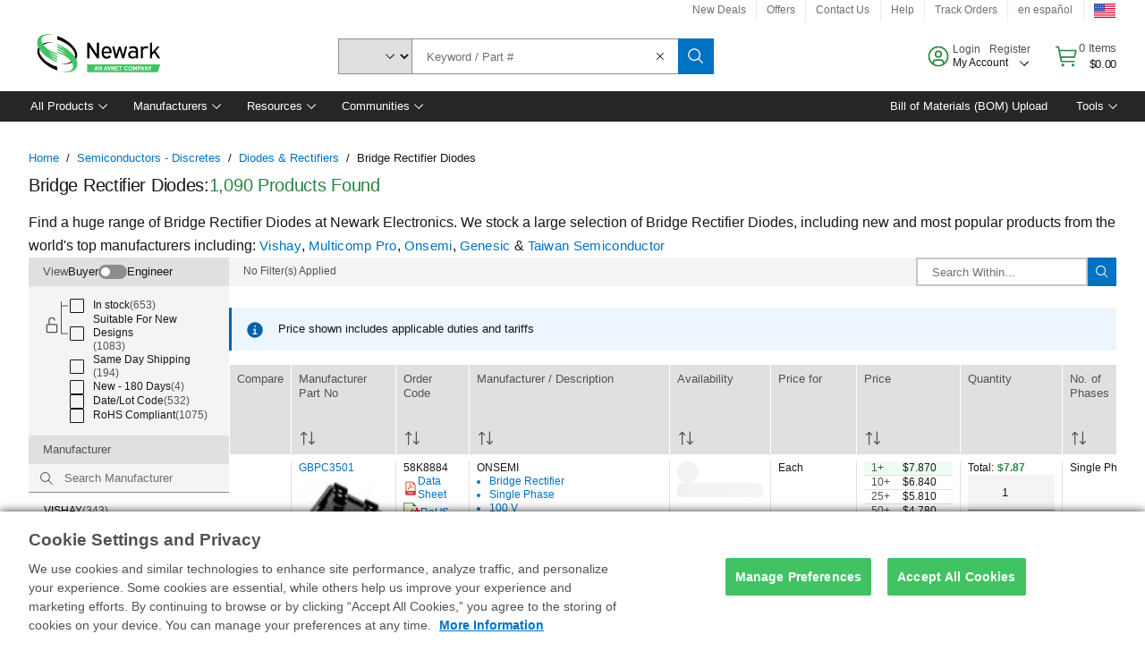

--- FILE ---
content_type: application/x-javascript;charset=utf-8
request_url: https://smetrics.newark.com/id?d_visid_ver=5.5.0&d_fieldgroup=A&mcorgid=106315F354E6D5430A4C98A4%40AdobeOrg&mid=15672194441760888571473247343936566666&ts=1769827127654
body_size: -39
content:
{"mid":"15672194441760888571473247343936566666"}

--- FILE ---
content_type: application/javascript
request_url: https://www.newark.com/b-a8u00J/Sew57RU/Rh35QTE/dx/uYQO4QL8S4rr2fJu5V/UWM9Uw/LnF1DCl/iRUMB
body_size: 169746
content:
(function(){if(typeof Array.prototype.entries!=='function'){Object.defineProperty(Array.prototype,'entries',{value:function(){var index=0;const array=this;return {next:function(){if(index<array.length){return {value:[index,array[index++]],done:false};}else{return {done:true};}},[Symbol.iterator]:function(){return this;}};},writable:true,configurable:true});}}());(function(){lE();Pn1();kp1();var Hk=function(){return Im.apply(this,[Q2,arguments]);};var f7=function(vB,Kn){return vB<=Kn;};var EW=function(){return Im.apply(this,[NV,arguments]);};var Jt=function Uk(bS,Q6){'use strict';var PS=Uk;switch(bS){case mw:{var Nm=function(jn,KO){Uz.push(nO);if(n7(q9)){for(var gm=A0;Zz(gm,fj);++gm){if(Zz(gm,Lp)||Zn(gm,Bp)||Zn(gm,Bk)||Zn(gm,G3)){t6[gm]=LW(C9);}else{t6[gm]=q9[Zn(typeof K6()[Vp(JS)],BB([],[][[]]))?K6()[Vp(JS)].call(null,nm,pj):K6()[Vp(A0)](m3,MO)];q9+=hP[Uj()[cS(cj)].call(null,rk,R7,vW,B0)][Uj()[cS(Aj)].apply(null,[ht,b0,j3,Dq])](gm);}}}var np=OB(typeof K0()[B3(Y0)],BB('',[][[]]))?K0()[B3(cj)](N,Lm):K0()[B3(jj)](IW,M7);for(var On=zn[A3];Zz(On,jn[OB(typeof K6()[Vp(hH)],BB([],[][[]]))?K6()[Vp(A0)](m3,MO):K6()[Vp(JS)](kB,Pf)]);On++){var bz=jn[K0()[B3(Tp)].call(null,W9,XW)](On);var Kp=mt(Bt(KO,T1[K0()[B3(Aj)].call(null,n3,Y0)]()),zn[CS]);KO*=zn[Qp];KO&=T1[Wt()[v6(CS)].apply(null,[Dt,BO,n7(n7(A0)),Vn,Qm,LB])]();KO+=T1[jO()[tk(Tp)](Ym,Vn,Fz,Pj,n7(n7({})))]();KO&=T1[CO()[Dm(Y0)](lO,l9)]();var Q3=t6[jn[OB(typeof K0()[B3(hH)],BB([],[][[]]))?K0()[B3(I0)](tf,nk):K0()[B3(jj)](Kt,tW)](On)];if(Zn(typeof bz[jO()[tk(jj)](Tp,IO,dS,B0,LS)],hp()[SW(Q9)](Fj,vp))){var wH=bz[jO()[tk(jj)].apply(null,[XW,IO,dS,B0,XW])](zn[A3]);if(qO(wH,Lp)&&Zz(wH,fj)){Q3=t6[wH];}}if(qO(Q3,A0)){var s7=H6(Kp,q9[K6()[Vp(A0)](m3,MO)]);Q3+=s7;Q3%=q9[K6()[Vp(A0)](m3,MO)];bz=q9[Q3];}np+=bz;}var Jz;return Uz.pop(),Jz=np,Jz;};var tS=function(kH){var O7=[0x428a2f98,0x71374491,0xb5c0fbcf,0xe9b5dba5,0x3956c25b,0x59f111f1,0x923f82a4,0xab1c5ed5,0xd807aa98,0x12835b01,0x243185be,0x550c7dc3,0x72be5d74,0x80deb1fe,0x9bdc06a7,0xc19bf174,0xe49b69c1,0xefbe4786,0x0fc19dc6,0x240ca1cc,0x2de92c6f,0x4a7484aa,0x5cb0a9dc,0x76f988da,0x983e5152,0xa831c66d,0xb00327c8,0xbf597fc7,0xc6e00bf3,0xd5a79147,0x06ca6351,0x14292967,0x27b70a85,0x2e1b2138,0x4d2c6dfc,0x53380d13,0x650a7354,0x766a0abb,0x81c2c92e,0x92722c85,0xa2bfe8a1,0xa81a664b,0xc24b8b70,0xc76c51a3,0xd192e819,0xd6990624,0xf40e3585,0x106aa070,0x19a4c116,0x1e376c08,0x2748774c,0x34b0bcb5,0x391c0cb3,0x4ed8aa4a,0x5b9cca4f,0x682e6ff3,0x748f82ee,0x78a5636f,0x84c87814,0x8cc70208,0x90befffa,0xa4506ceb,0xbef9a3f7,0xc67178f2];var MB=0x6a09e667;var cm=0xbb67ae85;var fz=0x3c6ef372;var l0=0xa54ff53a;var W3=0x510e527f;var Oj=0x9b05688c;var NS=0x1f83d9ab;var Fm=0x5be0cd19;var n9=Dp(kH);var p9=n9["length"]*8;n9+=hP["String"]["fromCharCode"](0x80);var x3=n9["length"]/4+2;var Y6=hP["Math"]["ceil"](x3/16);var hm=new (hP["Array"])(Y6);for(var Bm=0;Bm<Y6;Bm++){hm[Bm]=new (hP["Array"])(16);for(var Wj=0;Wj<16;Wj++){hm[Bm][Wj]=n9["charCodeAt"](Bm*64+Wj*4)<<24|n9["charCodeAt"](Bm*64+Wj*4+1)<<16|n9["charCodeAt"](Bm*64+Wj*4+2)<<8|n9["charCodeAt"](Bm*64+Wj*4+3)<<0;}}var Sp=p9/hP["Math"]["pow"](2,32);hm[Y6-1][14]=hP["Math"]["floor"](Sp);hm[Y6-1][15]=p9;for(var RS=0;RS<Y6;RS++){var bH=new (hP["Array"])(64);var W7=MB;var Nj=cm;var lB=fz;var tt=l0;var nt=W3;var gk=Oj;var tH=NS;var zW=Fm;for(var PH=0;PH<64;PH++){var tO=void 0,Hf=void 0,vz=void 0,UH=void 0,Yr=void 0,dM=void 0;if(PH<16)bH[PH]=hm[RS][PH];else{tO=SG(bH[PH-15],7)^SG(bH[PH-15],18)^bH[PH-15]>>>3;Hf=SG(bH[PH-2],17)^SG(bH[PH-2],19)^bH[PH-2]>>>10;bH[PH]=bH[PH-16]+tO+bH[PH-7]+Hf;}Hf=SG(nt,6)^SG(nt,11)^SG(nt,25);vz=nt&gk^~nt&tH;UH=zW+Hf+vz+O7[PH]+bH[PH];tO=SG(W7,2)^SG(W7,13)^SG(W7,22);Yr=W7&Nj^W7&lB^Nj&lB;dM=tO+Yr;zW=tH;tH=gk;gk=nt;nt=tt+UH>>>0;tt=lB;lB=Nj;Nj=W7;W7=UH+dM>>>0;}MB=MB+W7;cm=cm+Nj;fz=fz+lB;l0=l0+tt;W3=W3+nt;Oj=Oj+gk;NS=NS+tH;Fm=Fm+zW;}return [MB>>24&0xff,MB>>16&0xff,MB>>8&0xff,MB&0xff,cm>>24&0xff,cm>>16&0xff,cm>>8&0xff,cm&0xff,fz>>24&0xff,fz>>16&0xff,fz>>8&0xff,fz&0xff,l0>>24&0xff,l0>>16&0xff,l0>>8&0xff,l0&0xff,W3>>24&0xff,W3>>16&0xff,W3>>8&0xff,W3&0xff,Oj>>24&0xff,Oj>>16&0xff,Oj>>8&0xff,Oj&0xff,NS>>24&0xff,NS>>16&0xff,NS>>8&0xff,NS&0xff,Fm>>24&0xff,Fm>>16&0xff,Fm>>8&0xff,Fm&0xff];};var ph=function(){var PK=NM();var SU=-1;if(PK["indexOf"]('Trident/7.0')>-1)SU=11;else if(PK["indexOf"]('Trident/6.0')>-1)SU=10;else if(PK["indexOf"]('Trident/5.0')>-1)SU=9;else SU=0;return SU>=9;};var H5=function(){var FU=rr();var rK=hP["Object"]["prototype"]["hasOwnProperty"].call(hP["Navigator"]["prototype"],'mediaDevices');var cI=hP["Object"]["prototype"]["hasOwnProperty"].call(hP["Navigator"]["prototype"],'serviceWorker');var ll=! !hP["window"]["browser"];var qY=typeof hP["ServiceWorker"]==='function';var IQ=typeof hP["ServiceWorkerContainer"]==='function';var XL=typeof hP["frames"]["ServiceWorkerRegistration"]==='function';var kK=hP["window"]["location"]&&hP["window"]["location"]["protocol"]==='http:';var W5=FU&&(!rK||!cI||!qY||!ll||!IQ||!XL)&&!kK;return W5;};var rr=function(){var E5=NM();var Bh=/(iPhone|iPad).*AppleWebKit(?!.*(Version|CriOS))/i["test"](E5);var sl=hP["navigator"]["platform"]==='MacIntel'&&hP["navigator"]["maxTouchPoints"]>1&&/(Safari)/["test"](E5)&&!hP["window"]["MSStream"]&&typeof hP["navigator"]["standalone"]!=='undefined';return Bh||sl;};var TU=function(B5){var dh=hP["Math"]["floor"](hP["Math"]["random"]()*100000+10000);var CG=hP["String"](B5*dh);var EG=0;var Zg=[];var BL=CG["length"]>=18?true:false;while(Zg["length"]<6){Zg["push"](hP["parseInt"](CG["slice"](EG,EG+2),10));EG=BL?EG+3:EG+2;}var Mv=DC(Zg);return [dh,Mv];};var wv=function(Ng){if(Ng===null||Ng===undefined){return 0;}var nI=function kU(fC){return Ng["toLowerCase"]()["includes"](fC["toLowerCase"]());};var xl=0;(YI&&YI["fields"]||[])["some"](function(vK){var Gb=vK["type"];var Ol=vK["labels"];if(Ol["some"](nI)){xl=lQ[Gb];if(vK["extensions"]&&vK["extensions"]["labels"]&&vK["extensions"]["labels"]["some"](function(Al){return Ng["toLowerCase"]()["includes"](Al["toLowerCase"]());})){xl=lQ[vK["extensions"]["type"]];}return true;}return false;});return xl;};var LG=function(NL){if(NL===undefined||NL==null){return false;}var rD=function pC(sC){return NL["toLowerCase"]()===sC["toLowerCase"]();};return cv["some"](rD);};var Q5=function(Fh){try{var xg=new (hP["Set"])(hP["Object"]["values"](lQ));return Fh["split"](';')["some"](function(rv){var fl=rv["split"](',');var rj=hP["Number"](fl[fl["length"]-1]);return xg["has"](rj);});}catch(m5){return false;}};var bG=function(WQ){var NK='';var pQ=0;if(WQ==null||hP["document"]["activeElement"]==null){return tI(KE,["elementFullId",NK,"elementIdType",pQ]);}var lb=['id','name','for','placeholder','aria-label','aria-labelledby'];lb["forEach"](function(MC){if(!WQ["hasAttribute"](MC)||NK!==''&&pQ!==0){return;}var zC=WQ["getAttribute"](MC);if(NK===''&&(zC!==null||zC!==undefined)){NK=zC;}if(pQ===0){pQ=wv(zC);}});return tI(KE,["elementFullId",NK,"elementIdType",pQ]);};var jb=function(QD){var dQ;if(QD==null){dQ=hP["document"]["activeElement"];}else dQ=QD;if(hP["document"]["activeElement"]==null)return -1;var FI=dQ["getAttribute"]('name');if(FI==null){var SQ=dQ["getAttribute"]('id');if(SQ==null)return -1;else return Gh(SQ);}return Gh(FI);};var zv=function(Dr){var DK=-1;var Ag=[];if(! !Dr&&typeof Dr==='string'&&Dr["length"]>0){var ZC=Dr["split"](';');if(ZC["length"]>1&&ZC[ZC["length"]-1]===''){ZC["pop"]();}DK=hP["Math"]["floor"](hP["Math"]["random"]()*ZC["length"]);var db=ZC[DK]["split"](',');for(var Mj in db){if(!hP["isNaN"](db[Mj])&&!hP["isNaN"](hP["parseInt"](db[Mj],10))){Ag["push"](db[Mj]);}}}else{var gU=hP["String"](MD(1,5));var hh='1';var D5=hP["String"](MD(20,70));var dl=hP["String"](MD(100,300));var DQ=hP["String"](MD(100,300));Ag=[gU,hh,D5,dl,DQ];}return [DK,Ag];};var OC=function(hG,dI){var ZK=typeof hG==='string'&&hG["length"]>0;var Fb=!hP["isNaN"](dI)&&(hP["Number"](dI)===-1||HK()<hP["Number"](dI));if(!(ZK&&Fb)){return false;}var kQ='^([a-fA-F0-9]{31,32})$';return hG["search"](kQ)!==-1;};var HI=function(mh,LM,pK){var zM;do{zM=Cg(zA,[mh,LM]);}while(Zn(H6(zM,pK),A0));return zM;};var LK=function(hM){Uz.push(hI);var XY=rr(hM);var FC=hP[hp()[SW(Y0)].call(null,vI,LB)][hp()[SW(A3)].call(null,cY,mr)][Wt()[v6(A0)].call(null,RI,Gg,A3,mb,Yb,qg)].call(hP[CO()[Dm(WU)].call(null,EI,sQ)][hp()[SW(A3)].apply(null,[cY,mr])],Zn(typeof Uj()[cS(B0)],BB([],[][[]]))?Uj()[cS(B0)](m8,AC,dS,Ph):Uj()[cS(WU)](jG,fU,GQ,DY));var Sh=hP[hp()[SW(Y0)].call(null,vI,LB)][hp()[SW(A3)].apply(null,[cY,mr])][Wt()[v6(A0)].apply(null,[Yb,Gg,GQ,mb,Yb,bv])].call(hP[Zn(typeof CO()[Dm(cj)],BB('',[][[]]))?CO()[Dm(C9)](gl,RC):CO()[Dm(WU)](EI,sQ)][hp()[SW(A3)].apply(null,[cY,mr])],Wt()[v6(Yb)].call(null,d8,Eh,Bk,rU,lg,DL));var Xb=n7(n7(hP[Uj()[cS(LB)](hK,Qm,Wg,n7(n7(A0)))][K0()[B3(Wg)](hB,rM)]));var Dg=Zn(typeof hP[Zn(typeof K0()[B3(Yb)],BB([],[][[]]))?K0()[B3(jj)](GY,Kj):K0()[B3(mG)](gG,OI)],Zn(typeof hp()[SW(EI)],BB('',[][[]]))?hp()[SW(Qp)](wb,VQ):hp()[SW(Q9)](hW,vp));var BU=Zn(typeof hP[OB(typeof CO()[Dm(LB)],BB('',[][[]]))?CO()[Dm(R7)](R5,CH):CO()[Dm(C9)].call(null,fr,Rj)],hp()[SW(Q9)].call(null,hW,vp));var AM=Zn(typeof hP[CO()[Dm(Ch)].apply(null,[Pj,zI])][K6()[Vp(fr)].apply(null,[KI,gM])],hp()[SW(Q9)].call(null,hW,vp));var UC=hP[Uj()[cS(LB)](hK,Qm,A3,mG)][Uj()[cS(R7)].call(null,I5,vQ,n7(n7([])),n7(n7({})))]&&Zn(hP[Uj()[cS(LB)](hK,Qm,KG,j3)][Uj()[cS(R7)].call(null,I5,vQ,A3,hD)][OB(typeof hp()[SW(Pj)],BB('',[][[]]))?hp()[SW(Ym)].apply(null,[Ez,tU]):hp()[SW(Qp)](PD,XU)],Uj()[cS(Ch)].apply(null,[ZY,sI,jj,hD]));var hC=XY&&(n7(FC)||n7(Sh)||n7(Dg)||n7(Xb)||n7(BU)||n7(AM))&&n7(UC);var Hg;return Uz.pop(),Hg=hC,Hg;};var Dl=function(cQ){var jM;Uz.push(kl);return jM=YQ()[hp()[SW(v5)](j9,mM)](function wK(UG){Uz.push(Th);while(C9)switch(UG[hp()[SW(Ch)].call(null,jt,qQ)]=UG[Zn(typeof hp()[SW(EI)],'undefined')?hp()[SW(Qp)].call(null,Hh,wh):hp()[SW(Wb)](Qk,DU)]){case A0:if(P5(CO()[Dm(pg)](rM,rz),hP[Zn(typeof hp()[SW(Ym)],'undefined')?hp()[SW(Qp)](NU,pU):hp()[SW(IM)](Rq,fh)])){UG[hp()[SW(Wb)].call(null,Qk,DU)]=A3;break;}{var TD;return TD=UG[K0()[B3(Jr)](b5,mD)](hp()[SW(Bp)](h9,Pl),null),Uz.pop(),TD;}case A3:{var zY;return zY=UG[K0()[B3(Jr)](b5,mD)](OB(typeof hp()[SW(Lp)],BB('',[][[]]))?hp()[SW(Bp)](h9,Pl):hp()[SW(Qp)](PL,AU),hP[OB(typeof hp()[SW(Lp)],'undefined')?hp()[SW(IM)].apply(null,[Rq,fh]):hp()[SW(Qp)](V8,OL)][CO()[Dm(pg)](rM,rz)][K0()[B3(BQ)](R9,mQ)](cQ)),Uz.pop(),zY;}case CS:case CO()[Dm(Dq)](wg,L3):{var WY;return WY=UG[Zn(typeof hp()[SW(Jr)],BB('',[][[]]))?hp()[SW(Qp)](WC,wM):hp()[SW(pg)].apply(null,[FS,hH])](),Uz.pop(),WY;}}Uz.pop();},null,null,null,hP[K0()[B3(SL)](ln,fj)]),Uz.pop(),jM;};var Kg=function(){if(n7(kd)){}else if(n7(kd)){}else if(n7([])){}else if(n7(kd)){}else if(n7(Mc)){return function wL(){var MI=NM();Uz.push(xb);var NG=K0()[B3(cj)](Z5,Lm);var HL=[];for(var kG=A0;Zz(kG,cj);kG++){var Yl=zG(MI);HL[Uj()[cS(A0)].call(null,p6,SL,Vr,fD)](Yl);NG=BB(NG,MI[Yl]);}var zl=[NG,HL];var jv;return jv=zl[K6()[Vp(I0)](wI,zO)](K0()[B3(fr)].call(null,Fn,v5)),Uz.pop(),jv;};}else{}};var Kl=function(){Uz.push(jI);try{var Bg=Uz.length;var OK=n7(n7(Mc));var MG=Tg();var DD=br()[Uj()[cS(BQ)](pY,DL,fr,n7(n7(A0)))](new (hP[Uj()[cS(fr)](rG,BO,b0,CU)])(K6()[Vp(Bp)](Tp,HD),Uj()[cS(Dq)](CK,H8,cj,LB)),hp()[SW(WI)](Sz,Wg));var TQ=Tg();var tC=fG(TQ,MG);var UK;return UK=tI(KE,[Uj()[cS(CU)].apply(null,[DI,jl,nv,sr]),DD,OB(typeof K0()[B3(OI)],BB('',[][[]]))?K0()[B3(Dq)](mC,WI):K0()[B3(jj)].call(null,ZM,k8),tC]),Uz.pop(),UK;}catch(qv){Uz.splice(fG(Bg,C9),Infinity,jI);var mK;return Uz.pop(),mK={},mK;}Uz.pop();};var br=function(){Uz.push(ZD);var GK=hP[K6()[Vp(OI)].call(null,PU,m6)][K0()[B3(mM)].apply(null,[m7,LL])]?hP[Zn(typeof K6()[Vp(hH)],BB([],[][[]]))?K6()[Vp(JS)](DU,cj):K6()[Vp(OI)](PU,m6)][K0()[B3(mM)](m7,LL)]:LW(C9);var jK=hP[OB(typeof K6()[Vp(Q9)],'undefined')?K6()[Vp(OI)](PU,m6):K6()[Vp(JS)](ML,vb)][K0()[B3(OI)](bB,qg)]?hP[K6()[Vp(OI)].apply(null,[PU,m6])][OB(typeof K0()[B3(Qp)],'undefined')?K0()[B3(OI)](bB,qg):K0()[B3(jj)].call(null,nU,KL)]:LW(C9);var JM=hP[hp()[SW(IM)](kW,fh)][Uj()[cS(ZM)](CW,Rj,Tp,Pj)]?hP[hp()[SW(IM)](kW,fh)][OB(typeof Uj()[cS(Bk)],BB('',[][[]]))?Uj()[cS(ZM)](CW,Rj,n7(n7(C9)),cj):Uj()[cS(B0)](xI,gY,KG,JS)]:LW(zn[I0]);var BK=hP[hp()[SW(IM)](kW,fh)][jC()[Yj(JS)](B0,lC,tB,B0,Lp,n7(n7(C9)))]?hP[hp()[SW(IM)](kW,fh)][jC()[Yj(JS)](B0,j3,tB,B0,Yb,Lm)]():LW(zn[I0]);var Zj=hP[hp()[SW(IM)](kW,fh)][CO()[Dm(Bb)](SL,R6)]?hP[hp()[SW(IM)].call(null,kW,fh)][CO()[Dm(Bb)].call(null,SL,R6)]:LW(C9);var Ob=LW(C9);var GG=[K0()[B3(cj)](HS,Lm),Ob,Zn(typeof hp()[SW(Q9)],BB([],[][[]]))?hp()[SW(Qp)].call(null,Bl,Wl):hp()[SW(DY)].apply(null,[WH,gg]),Cg(xx,[]),Cg(Vs,[]),Cg(J1,[]),Cg(nA,[]),Cg(b1,[]),Cg(cw,[]),GK,jK,JM,BK,Zj];var SY;return SY=GG[K6()[Vp(I0)](wI,zp)](jC()[Yj(A0)](DY,fD,Hp,C9,n7(A0),n7(C9))),Uz.pop(),SY;};var l5=function(){var ND;Uz.push(CU);return ND=Cg(Mc,[hP[Uj()[cS(LB)].call(null,lj,Qm,wC,KG)]]),Uz.pop(),ND;};var n8=function(){Uz.push(Dh);var x5=[k5,FD];var bj=CM(Sb);if(OB(bj,n7(n7(Mc)))){try{var Pg=Uz.length;var LI=n7({});var lY=hP[K0()[B3(DY)].call(null,Og,Wg)](bj)[Uj()[cS(Qm)](sB,RL,n7(A0),fY)](OB(typeof jC()[Yj(Tp)],'undefined')?jC()[Yj(lg)].apply(null,[jl,fD,p8,C9,t5,n7(n7(A0))]):jC()[Yj(I0)](gh,Lp,Wh,ZD,ZM,j3));if(qO(lY[K6()[Vp(A0)](m3,qr)],Qp)){var Ir=hP[K6()[Vp(LB)](Qr,WS)](lY[A3],JS);Ir=hP[qU()[jD(Yb)].apply(null,[pr,Lv,Bk,cj,GU])](Ir)?k5:Ir;x5[A0]=Ir;}}catch(Nv){Uz.splice(fG(Pg,C9),Infinity,Dh);}}var jr;return Uz.pop(),jr=x5,jr;};var Uv=function(){Uz.push(lU);var zg=[LW(C9),LW(C9)];var ED=CM(ZU);if(OB(ED,n7({}))){try{var QI=Uz.length;var Or=n7(n7(Mc));var N5=hP[K0()[B3(DY)].call(null,JL,Wg)](ED)[Zn(typeof Uj()[cS(R7)],BB([],[][[]]))?Uj()[cS(B0)](nm,WK,n7(n7([])),R7):Uj()[cS(Qm)].apply(null,[W0,RL,n7(n7(A0)),bv])](jC()[Yj(lg)](jl,mG,XK,C9,Dt,DY));if(qO(N5[K6()[Vp(A0)](m3,V9)],Qp)){var Rg=hP[OB(typeof K6()[Vp(Wg)],BB([],[][[]]))?K6()[Vp(LB)].call(null,Qr,rO):K6()[Vp(JS)].apply(null,[rU,HC])](N5[C9],JS);var vD=hP[Zn(typeof K6()[Vp(Ib)],BB([],[][[]]))?K6()[Vp(JS)](MY,mD):K6()[Vp(LB)].call(null,Qr,rO)](N5[CS],JS);Rg=hP[qU()[jD(Yb)].call(null,t5,TY,Bk,cj,PD)](Rg)?LW(C9):Rg;vD=hP[qU()[jD(Yb)](Wg,H8,Bk,cj,PD)](vD)?LW(C9):vD;zg=[vD,Rg];}}catch(RY){Uz.splice(fG(QI,C9),Infinity,lU);}}var BI;return Uz.pop(),BI=zg,BI;};var JD=function(){Uz.push(hl);var Zr=K0()[B3(cj)](bf,Lm);var Xr=CM(ZU);if(Xr){try{var ID=Uz.length;var ZI=n7(n7(Mc));var sb=hP[K0()[B3(DY)].apply(null,[Cv,Wg])](Xr)[Uj()[cS(Qm)].apply(null,[T4,RL,SL,n7([])])](jC()[Yj(lg)](jl,Y0,UM,C9,n7(n7([])),fQ));Zr=sb[A0];}catch(s8){Uz.splice(fG(ID,C9),Infinity,hl);}}var sK;return Uz.pop(),sK=Zr,sK;};var sD=function(){Uz.push(j5);var Sl=CM(ZU);if(Sl){try{var qh=Uz.length;var VI=n7([]);var lG=hP[K0()[B3(DY)](CH,Wg)](Sl)[Uj()[cS(Qm)](d9,RL,Lv,mG)](jC()[Yj(lg)](jl,Lv,RQ,C9,jj,Qm));if(qO(lG[OB(typeof K6()[Vp(DY)],BB('',[][[]]))?K6()[Vp(A0)](m3,Mf):K6()[Vp(JS)](OQ,PQ)],LB)){var SM=hP[K6()[Vp(LB)](Qr,lf)](lG[jj],JS);var lL;return lL=hP[qU()[jD(Yb)](GQ,LL,Bk,cj,gC)](SM)||Zn(SM,LW(C9))?LW(C9):SM,Uz.pop(),lL;}}catch(W8){Uz.splice(fG(qh,C9),Infinity,j5);var NI;return Uz.pop(),NI=LW(C9),NI;}}var QC;return Uz.pop(),QC=LW(C9),QC;};var c8=function(){var Ub=CM(ZU);Uz.push(zU);if(Ub){try{var PG=Uz.length;var QK=n7({});var EL=hP[K0()[B3(DY)].call(null,Ej,Wg)](Ub)[Zn(typeof Uj()[cS(Ib)],BB([],[][[]]))?Uj()[cS(B0)].apply(null,[Sv,Ml,Lm,j3]):Uj()[cS(Qm)](hj,RL,pg,YM)](jC()[Yj(lg)].apply(null,[jl,bv,Hp,C9,wI,A3]));if(Zn(EL[Zn(typeof K6()[Vp(Q9)],BB([],[][[]]))?K6()[Vp(JS)](n5,RD):K6()[Vp(A0)].call(null,m3,AS)],LB)){var lr;return Uz.pop(),lr=EL[Tp],lr;}}catch(Hr){Uz.splice(fG(PG,C9),Infinity,zU);var vU;return Uz.pop(),vU=null,vU;}}var xU;return Uz.pop(),xU=null,xU;};var O5=function(bC,rQ){Uz.push(UU);for(var B8=A0;Zz(B8,rQ[K6()[Vp(A0)].call(null,m3,Pz)]);B8++){var hg=rQ[B8];hg[K0()[B3(Pj)].call(null,wp,Pl)]=hg[Zn(typeof K0()[B3(A3)],BB([],[][[]]))?K0()[B3(jj)].call(null,bL,ZD):K0()[B3(Pj)].apply(null,[wp,Pl])]||n7([]);hg[lK()[hr(CS)](g6,WU,fQ,Pj)]=n7(Mc);if(P5(qU()[jD(A0)](Ch,Aj,VQ,cj,kp),hg))hg[hp()[SW(EI)].call(null,L9,JS)]=n7(n7({}));hP[hp()[SW(Y0)](vs,LB)][CO()[Dm(fQ)].call(null,Ib,IB)](bC,vr(hg[jC()[Yj(Yb)](A0,t5,Vj,CS,hQ,TY)]),hg);}Uz.pop();};var ZQ=function(d5,DG,OM){Uz.push(QU);if(DG)O5(d5[hp()[SW(A3)](DH,mr)],DG);if(OM)O5(d5,OM);hP[hp()[SW(Y0)](q8,LB)][CO()[Dm(fQ)].apply(null,[Ib,tj])](d5,hp()[SW(A3)].apply(null,[DH,mr]),tI(KE,[OB(typeof hp()[SW(WI)],BB([],[][[]]))?hp()[SW(EI)](n0,JS):hp()[SW(Qp)](kC,Rb),n7(n7(Mc))]));var XQ;return Uz.pop(),XQ=d5,XQ;};var vr=function(LC){Uz.push(fh);var Zv=U5(LC,OB(typeof cl()[Mh(Ib)],'undefined')?cl()[Mh(A0)](Dt,Kt,Tp,R7,Lv):cl()[Mh(Qp)](wI,mv,Pb,Bl,pg));var WD;return WD=Hl(Zn(typeof CO()[Dm(Wb)],BB([],[][[]]))?CO()[Dm(C9)].apply(null,[ZL,gD]):CO()[Dm(Lp)](hQ,rJ),VD(Zv))?Zv:hP[Uj()[cS(cj)](r5,R7,sI,GQ)](Zv),Uz.pop(),WD;};var U5=function(T5,AI){Uz.push(p5);if(lM(K0()[B3(lg)](VS,TY),VD(T5))||n7(T5)){var zQ;return Uz.pop(),zQ=T5,zQ;}var dg=T5[hP[K6()[Vp(Pj)](Aj,c3)][Zn(typeof K0()[B3(Lp)],BB('',[][[]]))?K0()[B3(jj)](UQ,bb):K0()[B3(DL)].apply(null,[lf,AD])]];if(OB(QM(A0),dg)){var BM=dg.call(T5,AI||qU()[jD(CS)](YM,qQ,kv,jj,QU));if(lM(K0()[B3(lg)](VS,TY),VD(BM))){var JI;return Uz.pop(),JI=BM,JI;}throw new (hP[Uj()[cS(Yb)](M5,J5,KG,Rl)])(hp()[SW(H8)](IH,wC));}var Rr;return Rr=(Zn(cl()[Mh(A0)](RL,qC,Tp,R7,v5),AI)?hP[Uj()[cS(cj)](Pn,R7,B0,qQ)]:hP[Wt()[v6(Tp)].call(null,B0,Gr,Wb,N8,Tp,Dt)])(T5),Uz.pop(),Rr;};var EK=function(VY){Uz.push(fQ);if(n7(VY)){gQ=T1[hp()[SW(wg)](dG,G3)]();Nl=vQ;tM=vW;sY=hH;nL=hH;CQ=zn[dY];rl=hH;Kh=hH;kD=zn[dY];}Uz.pop();};var TK=function(){Uz.push(Lb);Vh=K0()[B3(cj)](bt,Lm);Rv=A0;q5=T1[CO()[Dm(Rl)](Ph,Xv)]();x8=A0;Fr=K0()[B3(cj)](bt,Lm);mg=A0;g5=A0;tG=A0;hL=K0()[B3(cj)].apply(null,[bt,Lm]);Uz.pop();L5=A0;Oh=A0;KD=A0;Mr=zn[A3];pG=A0;El=zn[A3];};var xh=function(){cG=A0;Uz.push(lv);IG=K0()[B3(cj)](rm,Lm);PY={};OY=Zn(typeof K0()[B3(th)],'undefined')?K0()[B3(jj)].apply(null,[cD,tr]):K0()[B3(cj)](rm,Lm);Uz.pop();QL=A0;Qh=zn[A3];};var vY=function(tK,XC,wG){Uz.push(VG);try{var Y5=Uz.length;var vl=n7(kd);var Ij=A0;var Vg=n7({});if(OB(XC,C9)&&qO(q5,tM)){if(n7(xG[Zn(typeof Uj()[cS(wb)],BB('',[][[]]))?Uj()[cS(B0)].apply(null,[Og,DU,qg,PU]):Uj()[cS(Rl)].call(null,EQ,Pj,Aj,Yb)])){Vg=n7(n7([]));xG[Uj()[cS(Rl)].call(null,EQ,Pj,lg,n7(n7({})))]=n7(n7([]));}var jL;return jL=tI(KE,[CO()[Dm(nQ)](vQ,HM),Ij,Uj()[cS(wC)](pz,mQ,Q9,wI),Vg,jC()[Yj(Ib)](Tl,mG,tg,Tp,qQ,mG),Rv]),Uz.pop(),jL;}if(Zn(XC,C9)&&Zz(Rv,Nl)||OB(XC,zn[I0])&&Zz(q5,tM)){var VM=tK?tK:hP[Uj()[cS(LB)](lh,Qm,Dt,n7(n7({})))][K6()[Vp(LS)].call(null,GM,HM)];var HU=LW(C9);var Yg=LW(C9);if(VM&&VM[lK()[hr(Ib)].call(null,kr,HY,cj,fY)]&&VM[K0()[B3(Vr)](TC,jj)]){HU=hP[hp()[SW(fQ)].apply(null,[CH,Y0])][qU()[jD(Y0)].apply(null,[v5,B0,Kt,cj,J8])](VM[Zn(typeof lK()[hr(hH)],BB([],[][[]]))?lK()[hr(A3)](GY,dU,vv,d8):lK()[hr(Ib)].apply(null,[kr,HY,cj,CU])]);Yg=hP[hp()[SW(fQ)](CH,Y0)][qU()[jD(Y0)](wg,Aj,Kt,cj,J8)](VM[K0()[B3(Vr)](TC,jj)]);}else if(VM&&VM[Uj()[cS(H8)].call(null,f5,bg,Eg,t5)]&&VM[Zn(typeof Uj()[cS(Wb)],BB('',[][[]]))?Uj()[cS(B0)](rh,jG,n7(n7(C9)),Zb):Uj()[cS(b0)](sn,Br,LL,Aj)]){HU=hP[OB(typeof hp()[SW(IM)],BB([],[][[]]))?hp()[SW(fQ)].apply(null,[CH,Y0]):hp()[SW(Qp)](Ml,sM)][qU()[jD(Y0)].call(null,Rl,Tp,Kt,cj,J8)](VM[Uj()[cS(H8)](f5,bg,n7(C9),j3)]);Yg=hP[hp()[SW(fQ)](CH,Y0)][Zn(typeof qU()[jD(Ib)],BB(Zn(typeof K0()[B3(CS)],BB([],[][[]]))?K0()[B3(jj)].apply(null,[FL,KY]):K0()[B3(cj)](cY,Lm),[][[]]))?qU()[jD(cj)](Pj,pr,EC,RK,c5):qU()[jD(Y0)](Zb,fU,Kt,cj,J8)](VM[Uj()[cS(b0)](sn,Br,sr,Wb)]);}var Nh=VM[Uj()[cS(wg)](xY,Cr,Ph,KG)];if(Hl(Nh,null))Nh=VM[Zn(typeof CO()[Dm(qQ)],BB([],[][[]]))?CO()[Dm(C9)].apply(null,[VK,Wb]):CO()[Dm(wC)].call(null,R7,CK)];var BY=jb(Nh);Ij=fG(Tg(),wG);var tQ=(OB(typeof K0()[B3(pg)],BB([],[][[]]))?K0()[B3(cj)].apply(null,[cY,Lm]):K0()[B3(jj)](YG,Uh))[OB(typeof hp()[SW(vW)],'undefined')?hp()[SW(Qr)](YS,HQ):hp()[SW(Qp)](Pv,nM)](Mr,Uj()[cS(th)](cU,Tp,Wg,n7(n7({}))))[hp()[SW(Qr)].apply(null,[YS,HQ])](XC,Zn(typeof Uj()[cS(JS)],BB([],[][[]]))?Uj()[cS(B0)](rh,jQ,fY,Q9):Uj()[cS(th)](cU,Tp,Eg,fY))[hp()[SW(Qr)](YS,HQ)](Ij,Uj()[cS(th)].apply(null,[cU,Tp,UY,Bp]))[hp()[SW(Qr)](YS,HQ)](HU,Uj()[cS(th)].apply(null,[cU,Tp,Ym,PU]))[Zn(typeof hp()[SW(qQ)],'undefined')?hp()[SW(Qp)](WM,VU):hp()[SW(Qr)](YS,HQ)](Yg);if(OB(XC,C9)){tQ=K0()[B3(cj)].apply(null,[cY,Lm])[hp()[SW(Qr)](YS,HQ)](tQ,Uj()[cS(th)](cU,Tp,fr,pr))[hp()[SW(Qr)](YS,HQ)](BY);var hU=lM(typeof VM[CO()[Dm(H8)](OI,FS)],hp()[SW(Qm)](Wk,Qm))?VM[OB(typeof CO()[Dm(fr)],'undefined')?CO()[Dm(H8)](OI,FS):CO()[Dm(C9)].apply(null,[LY,wQ])]:VM[OB(typeof K6()[Vp(jj)],BB('',[][[]]))?K6()[Vp(qQ)](Fz,rY):K6()[Vp(JS)].call(null,AQ,Cl)];if(lM(hU,null)&&OB(hU,zn[I0]))tQ=K0()[B3(cj)].apply(null,[cY,Lm])[hp()[SW(Qr)](YS,HQ)](tQ,Uj()[cS(th)].apply(null,[cU,Tp,Eg,qg]))[hp()[SW(Qr)].call(null,YS,HQ)](hU);}if(lM(typeof VM[hp()[SW(hD)](pL,vv)],hp()[SW(Qm)].call(null,Wk,Qm))&&Zn(VM[hp()[SW(hD)].call(null,pL,vv)],n7({})))tQ=K0()[B3(cj)].apply(null,[cY,Lm])[hp()[SW(Qr)](YS,HQ)](tQ,cl()[Mh(Ib)].apply(null,[mM,kb,Qp,TI,n7(n7(C9))]));tQ=K0()[B3(cj)](cY,Lm)[OB(typeof hp()[SW(Aj)],'undefined')?hp()[SW(Qr)](YS,HQ):hp()[SW(Qp)](rG,zb)](tQ,jC()[Yj(A0)].call(null,DY,Tp,OQ,C9,Vr,G3));x8=BB(BB(BB(BB(BB(x8,Mr),XC),Ij),HU),Yg);Vh=BB(Vh,tQ);}if(Zn(XC,C9))Rv++;else q5++;Mr++;var Wr;return Wr=tI(KE,[CO()[Dm(nQ)](vQ,HM),Ij,Uj()[cS(wC)](pz,mQ,b0,Rl),Vg,jC()[Yj(Ib)](Tl,Bb,tg,Tp,lC,XW),Rv]),Uz.pop(),Wr;}catch(bM){Uz.splice(fG(Y5,C9),Infinity,VG);}Uz.pop();};var tb=function(JC,RM,Gl){Uz.push(fK);try{var Jv=Uz.length;var CI=n7({});var Eb=JC?JC:hP[Uj()[cS(LB)](Mz,Qm,fU,JS)][K6()[Vp(LS)](GM,w0)];var Hv=A0;var Sr=LW(C9);var Vv=C9;var rb=n7(kd);if(qO(QL,gQ)){if(n7(xG[Uj()[cS(Rl)](zS,Pj,KG,LB)])){rb=n7(Mc);xG[Uj()[cS(Rl)].call(null,zS,Pj,Qr,n7(n7({})))]=n7(Mc);}var fL;return fL=tI(KE,[CO()[Dm(nQ)].apply(null,[vQ,w0]),Hv,Wt()[v6(Qm)].apply(null,[Qr,bg,sr,IC,A3,Yb]),Sr,Uj()[cS(wC)](qp,mQ,KI,UY),rb]),Uz.pop(),fL;}if(Zz(QL,gQ)&&Eb&&OB(Eb[K0()[B3(RL)](Xm,V5)],undefined)){Sr=Eb[K0()[B3(RL)].apply(null,[Xm,V5])];var tY=Eb[CO()[Dm(b0)](Hh,PO)];var SD=Eb[hp()[SW(YM)](gW,A0)]?C9:zn[A3];var BC=Eb[CO()[Dm(wg)].apply(null,[fU,xO])]?C9:A0;var kh=Eb[CO()[Dm(hD)].call(null,lC,Cf)]?C9:A0;var MM=Eb[hp()[SW(GQ)](sG,qb)]?C9:A0;var JQ=BB(BB(BB(Ov(SD,LB),Ov(BC,Qp)),Ov(kh,A3)),MM);Hv=fG(Tg(),Gl);var gj=jb(null);var A5=A0;if(tY&&Sr){if(OB(tY,A0)&&OB(Sr,zn[A3])&&OB(tY,Sr))Sr=LW(C9);else Sr=OB(Sr,A0)?Sr:tY;}if(Zn(BC,A0)&&Zn(kh,A0)&&Zn(MM,A0)&&Ql(Sr,zn[fY])){if(Zn(RM,CS)&&qO(Sr,Lp)&&f7(Sr,zn[vW]))Sr=LW(A3);else if(qO(Sr,bv)&&f7(Sr,v5))Sr=LW(CS);else if(qO(Sr,mI)&&f7(Sr,T1[cl()[Mh(Aj)](Q9,HM,cj,YL,t5)]()))Sr=LW(Qp);else Sr=LW(A3);}if(OB(gj,kL)){Wv=A0;kL=gj;}else Wv=BB(Wv,C9);var Rh=MQ(Sr);if(Zn(Rh,A0)){var Cj=K0()[B3(cj)].call(null,Ik,Lm)[OB(typeof hp()[SW(Ib)],BB('',[][[]]))?hp()[SW(Qr)].call(null,Jk,HQ):hp()[SW(Qp)].apply(null,[nk,nC])](QL,Uj()[cS(th)](Sk,Tp,C9,wI))[hp()[SW(Qr)](Jk,HQ)](RM,Uj()[cS(th)](Sk,Tp,wI,hH))[hp()[SW(Qr)](Jk,HQ)](Hv,Zn(typeof Uj()[cS(C9)],BB('',[][[]]))?Uj()[cS(B0)](gK,cM,Pj,KG):Uj()[cS(th)](Sk,Tp,C9,d8))[hp()[SW(Qr)](Jk,HQ)](Sr,Zn(typeof Uj()[cS(H8)],BB('',[][[]]))?Uj()[cS(B0)].apply(null,[pI,ml,GQ,KG]):Uj()[cS(th)].call(null,Sk,Tp,cj,jj))[hp()[SW(Qr)].apply(null,[Jk,HQ])](A5,Uj()[cS(th)](Sk,Tp,PU,lC))[hp()[SW(Qr)](Jk,HQ)](JQ,Uj()[cS(th)].apply(null,[Sk,Tp,lg,n7([])]))[Zn(typeof hp()[SW(JS)],BB([],[][[]]))?hp()[SW(Qp)](Ug,sU):hp()[SW(Qr)](Jk,HQ)](gj);if(OB(typeof Eb[hp()[SW(hD)](g9,vv)],hp()[SW(Qm)](Xt,Qm))&&Zn(Eb[hp()[SW(hD)](g9,vv)],n7({})))Cj=K0()[B3(cj)](Ik,Lm)[hp()[SW(Qr)].apply(null,[Jk,HQ])](Cj,lK()[hr(Aj)].call(null,BD,A0,A3,R7));Cj=K0()[B3(cj)].apply(null,[Ik,Lm])[hp()[SW(Qr)](Jk,HQ)](Cj,jC()[Yj(A0)](DY,Wg,Ur,C9,R7,Ch));OY=BB(OY,Cj);Qh=BB(BB(BB(BB(BB(BB(Qh,QL),RM),Hv),Sr),JQ),gj);}else Vv=A0;}if(Vv&&Eb&&Eb[K0()[B3(RL)].call(null,Xm,V5)]){QL++;}var mY;return mY=tI(KE,[CO()[Dm(nQ)](vQ,w0),Hv,Wt()[v6(Qm)].call(null,Dt,bg,JS,IC,A3,fQ),Sr,Uj()[cS(wC)].apply(null,[qp,mQ,n7(A0),n7(C9)]),rb]),Uz.pop(),mY;}catch(ZG){Uz.splice(fG(Jv,C9),Infinity,fK);}Uz.pop();};var bK=function(OD,XI,sL,Jh,MK){Uz.push(kb);try{var HG=Uz.length;var Kr=n7(n7(Mc));var cL=n7(n7(Mc));var QG=A0;var pD=hp()[SW(LB)](bQ,F5);var F8=sL;var ng=Jh;if(Zn(XI,C9)&&Zz(L5,CQ)||OB(XI,C9)&&Zz(Oh,rl)){var gr=OD?OD:hP[Uj()[cS(LB)](vL,Qm,mG,vW)][K6()[Vp(LS)](GM,xD)];var VL=LW(C9),KU=LW(T1[CO()[Dm(Aj)](V5,Mg)]());if(gr&&gr[OB(typeof lK()[hr(A0)],'undefined')?lK()[hr(Ib)].call(null,DM,HY,cj,fr):lK()[hr(A3)].call(null,Lv,YD,XD,UY)]&&gr[OB(typeof K0()[B3(mG)],'undefined')?K0()[B3(Vr)](cr,jj):K0()[B3(jj)](xC,Dh)]){VL=hP[Zn(typeof hp()[SW(ZM)],BB([],[][[]]))?hp()[SW(Qp)](Zh,hb):hp()[SW(fQ)](df,Y0)][Zn(typeof qU()[jD(jj)],BB(K0()[B3(cj)](Zl,Lm),[][[]]))?qU()[jD(cj)](Qp,GQ,Qg,bQ,Tl):qU()[jD(Y0)](Yb,R7,Kt,cj,wr)](gr[lK()[hr(Ib)](DM,HY,cj,fU)]);KU=hP[OB(typeof hp()[SW(pg)],BB([],[][[]]))?hp()[SW(fQ)](df,Y0):hp()[SW(Qp)](Xl,Yh)][qU()[jD(Y0)].call(null,sI,G3,Kt,cj,wr)](gr[K0()[B3(Vr)](cr,jj)]);}else if(gr&&gr[Zn(typeof Uj()[cS(LS)],BB([],[][[]]))?Uj()[cS(B0)].apply(null,[hH,nQ,fr,n7(n7({}))]):Uj()[cS(H8)](S5,bg,lg,Ym)]&&gr[Uj()[cS(b0)].apply(null,[I7,Br,lg,fQ])]){VL=hP[hp()[SW(fQ)].call(null,df,Y0)][qU()[jD(Y0)].call(null,CU,LS,Kt,cj,wr)](gr[Uj()[cS(H8)].call(null,S5,bg,n7({}),th)]);KU=hP[hp()[SW(fQ)](df,Y0)][qU()[jD(Y0)](Ym,B0,Kt,cj,wr)](gr[Uj()[cS(b0)].apply(null,[I7,Br,Lv,t5])]);}else if(gr&&gr[jC()[Yj(Aj)](KM,hQ,cb,jj,Yb,SL)]&&Zn(Jl(gr[jC()[Yj(Aj)](KM,hD,cb,jj,OI,hD)]),K0()[B3(lg)].call(null,RQ,TY))){if(Ql(gr[OB(typeof jC()[Yj(CS)],BB([],[][[]]))?jC()[Yj(Aj)].apply(null,[KM,R7,cb,jj,tD,n7(n7({}))]):jC()[Yj(I0)].apply(null,[dL,Yb,Ur,Lb,n7(n7([])),CS])][K6()[Vp(A0)].call(null,m3,Ah)],A0)){var EU=gr[Zn(typeof jC()[Yj(A0)],BB(K0()[B3(cj)].apply(null,[Zl,Lm]),[][[]]))?jC()[Yj(I0)].apply(null,[mG,th,Br,UU,n7(n7({})),Y0]):jC()[Yj(Aj)](KM,A0,cb,jj,t5,Bk)][A0];if(EU&&EU[lK()[hr(Ib)](DM,HY,cj,d8)]&&EU[OB(typeof K0()[B3(C9)],'undefined')?K0()[B3(Vr)](cr,jj):K0()[B3(jj)].call(null,nK,Pv)]){VL=hP[Zn(typeof hp()[SW(wg)],'undefined')?hp()[SW(Qp)](AG,VC):hp()[SW(fQ)](df,Y0)][qU()[jD(Y0)](Rl,wC,Kt,cj,wr)](EU[lK()[hr(Ib)](DM,HY,cj,Qp)]);KU=hP[hp()[SW(fQ)](df,Y0)][Zn(typeof qU()[jD(lg)],BB([],[][[]]))?qU()[jD(cj)].call(null,Dt,R7,PM,KQ,Rb):qU()[jD(Y0)](b0,n7(C9),Kt,cj,wr)](EU[K0()[B3(Vr)].call(null,cr,jj)]);}else if(EU&&EU[Uj()[cS(H8)](S5,bg,mM,n7(n7(C9)))]&&EU[Uj()[cS(b0)].apply(null,[I7,Br,wC,n7({})])]){VL=hP[hp()[SW(fQ)].apply(null,[df,Y0])][qU()[jD(Y0)].apply(null,[YM,Pj,Kt,cj,wr])](EU[Uj()[cS(H8)].call(null,S5,bg,n7(n7(A0)),Qp)]);KU=hP[hp()[SW(fQ)](df,Y0)][qU()[jD(Y0)].apply(null,[Yb,Ph,Kt,cj,wr])](EU[Zn(typeof Uj()[cS(DY)],'undefined')?Uj()[cS(B0)](vG,Gv,Bk,YM):Uj()[cS(b0)](I7,Br,n7([]),EI)]);}pD=hp()[SW(Tp)](d6,F5);}else{cL=n7(n7({}));}}if(n7(cL)){QG=fG(Tg(),MK);var cK=K0()[B3(cj)](Zl,Lm)[hp()[SW(Qr)].apply(null,[WH,HQ])](El,Uj()[cS(th)](kC,Tp,Lv,Pj))[OB(typeof hp()[SW(B0)],'undefined')?hp()[SW(Qr)](WH,HQ):hp()[SW(Qp)].call(null,pb,LY)](XI,Uj()[cS(th)](kC,Tp,RL,nQ))[Zn(typeof hp()[SW(Wg)],BB('',[][[]]))?hp()[SW(Qp)].apply(null,[Ab,EY]):hp()[SW(Qr)].apply(null,[WH,HQ])](QG,Uj()[cS(th)].apply(null,[kC,Tp,n7([]),n7(n7(A0))]))[hp()[SW(Qr)].call(null,WH,HQ)](VL,Uj()[cS(th)](kC,Tp,Ym,n7(A0)))[hp()[SW(Qr)](WH,HQ)](KU,Uj()[cS(th)](kC,Tp,n7(C9),n7(A0)))[OB(typeof hp()[SW(Aj)],'undefined')?hp()[SW(Qr)](WH,HQ):hp()[SW(Qp)](fg,Db)](pD);if(lM(typeof gr[OB(typeof hp()[SW(th)],BB([],[][[]]))?hp()[SW(hD)](Er,vv):hp()[SW(Qp)].apply(null,[Qv,SK])],OB(typeof hp()[SW(OI)],BB('',[][[]]))?hp()[SW(Qm)].apply(null,[bf,Qm]):hp()[SW(Qp)](Mb,hY))&&Zn(gr[hp()[SW(hD)](Er,vv)],n7(kd)))cK=K0()[B3(cj)](Zl,Lm)[hp()[SW(Qr)](WH,HQ)](cK,lK()[hr(Aj)].call(null,tl,A0,A3,mG));hL=K0()[B3(cj)].call(null,Zl,Lm)[hp()[SW(Qr)](WH,HQ)](BB(hL,cK),jC()[Yj(A0)](DY,JS,Lb,C9,LL,LB));KD=BB(BB(BB(BB(BB(KD,El),XI),QG),VL),KU);if(Zn(XI,zn[I0]))L5++;else Oh++;El++;F8=zn[A3];ng=A0;}}var fv;return fv=tI(KE,[OB(typeof CO()[Dm(Dt)],BB([],[][[]]))?CO()[Dm(nQ)](vQ,xD):CO()[Dm(C9)].call(null,qI,GL),QG,OB(typeof Uj()[cS(b0)],BB('',[][[]]))?Uj()[cS(hD)](KL,R5,LB,Wb):Uj()[cS(B0)](FK,nh,pM,n7(n7({}))),F8,cl()[Mh(Y0)](C9,K5,Yb,fQ,LL),ng,hp()[SW(Zb)](fm,FY),cL]),Uz.pop(),fv;}catch(rC){Uz.splice(fG(HG,C9),Infinity,kb);}Uz.pop();};var AY=function(sv,Qb,wU){Uz.push(SC);try{var TL=Uz.length;var jY=n7(n7(Mc));var FM=A0;var IY=n7([]);if(Zn(Qb,C9)&&Zz(mg,sY)||OB(Qb,C9)&&Zz(g5,nL)){var nY=sv?sv:hP[Uj()[cS(LB)](I7,Qm,j3,G3)][K6()[Vp(LS)](GM,x0)];if(nY&&OB(nY[OB(typeof lK()[hr(fQ)],BB([],[][[]]))?lK()[hr(Y0)].call(null,Cv,X8,B0,A0):lK()[hr(A3)](qK,Og,bU,G3)],Zn(typeof K0()[B3(fQ)],'undefined')?K0()[B3(jj)](cC,Jg):K0()[B3(Lm)].call(null,HM,Pj))){IY=n7(n7([]));var S8=LW(C9);var AK=LW(C9);if(nY&&nY[lK()[hr(Ib)].apply(null,[Cv,HY,cj,j3])]&&nY[K0()[B3(Vr)](Yt,jj)]){S8=hP[hp()[SW(fQ)](TS,Y0)][qU()[jD(Y0)](LB,Dt,Kt,cj,tv)](nY[lK()[hr(Ib)](Cv,HY,cj,UY)]);AK=hP[hp()[SW(fQ)](TS,Y0)][OB(typeof qU()[jD(Qp)],BB([],[][[]]))?qU()[jD(Y0)](Ib,Bk,Kt,cj,tv):qU()[jD(cj)].apply(null,[UY,pr,H8,Dt,vM])](nY[OB(typeof K0()[B3(CS)],BB('',[][[]]))?K0()[B3(Vr)](Yt,jj):K0()[B3(jj)](nD,Ev)]);}else if(nY&&nY[Zn(typeof Uj()[cS(hQ)],'undefined')?Uj()[cS(B0)](cr,KC,n7(n7(A0)),Q9):Uj()[cS(H8)].call(null,t3,bg,Zb,qg)]&&nY[Uj()[cS(b0)].call(null,QW,Br,Yb,n7(n7(A0)))]){S8=hP[hp()[SW(fQ)](TS,Y0)][qU()[jD(Y0)].apply(null,[ZM,XW,Kt,cj,tv])](nY[Uj()[cS(H8)].apply(null,[t3,bg,bv,A0])]);AK=hP[hp()[SW(fQ)].apply(null,[TS,Y0])][qU()[jD(Y0)](B0,n7(n7(C9)),Kt,cj,tv)](nY[Uj()[cS(b0)](QW,Br,OI,SL)]);}FM=fG(Tg(),wU);var LD=K0()[B3(cj)].call(null,fH,Lm)[OB(typeof hp()[SW(Yb)],'undefined')?hp()[SW(Qr)](c6,HQ):hp()[SW(Qp)].apply(null,[pv,NY])](pG,Uj()[cS(th)].call(null,Sj,Tp,nQ,n7(C9)))[hp()[SW(Qr)](c6,HQ)](Qb,Uj()[cS(th)](Sj,Tp,Tp,Lp))[hp()[SW(Qr)](c6,HQ)](FM,Uj()[cS(th)].apply(null,[Sj,Tp,YM,A3]))[hp()[SW(Qr)](c6,HQ)](S8,Uj()[cS(th)](Sj,Tp,n7(n7(C9)),hH))[hp()[SW(Qr)](c6,HQ)](AK);if(OB(typeof nY[OB(typeof hp()[SW(wC)],BB([],[][[]]))?hp()[SW(hD)](xL,vv):hp()[SW(Qp)].call(null,dr,WL)],hp()[SW(Qm)].apply(null,[r7,Qm]))&&Zn(nY[hp()[SW(hD)](xL,vv)],n7([])))LD=K0()[B3(cj)].call(null,fH,Lm)[hp()[SW(Qr)](c6,HQ)](LD,lK()[hr(Aj)](Vl,A0,A3,mG));tG=BB(BB(BB(BB(BB(tG,pG),Qb),FM),S8),AK);Fr=K0()[B3(cj)](fH,Lm)[hp()[SW(Qr)](c6,HQ)](BB(Fr,LD),OB(typeof jC()[Yj(Yb)],BB([],[][[]]))?jC()[Yj(A0)].call(null,DY,I0,wh,C9,n7(n7([])),LL):jC()[Yj(I0)].call(null,NY,C9,jU,vM,n7({}),nv));if(Zn(Qb,T1[CO()[Dm(Aj)](V5,Nz)]()))mg++;else g5++;}}if(Zn(Qb,C9))mg++;else g5++;pG++;var NQ;return NQ=tI(KE,[CO()[Dm(nQ)].apply(null,[vQ,x0]),FM,Uj()[cS(YM)](Ih,pr,jj,PU),IY]),Uz.pop(),NQ;}catch(Cb){Uz.splice(fG(TL,C9),Infinity,SC);}Uz.pop();};var wD=function(gb,UL,Sg){Uz.push(mb);try{var Fl=Uz.length;var nb=n7(n7(Mc));var qD=A0;var lD=n7({});if(qO(cG,Kh)){if(n7(xG[Uj()[cS(Rl)].call(null,k0,Pj,LB,qQ)])){lD=n7(n7({}));xG[Uj()[cS(Rl)].call(null,k0,Pj,H8,RL)]=n7(n7({}));}var BG;return BG=tI(KE,[OB(typeof CO()[Dm(Rl)],'undefined')?CO()[Dm(nQ)].call(null,vQ,tm):CO()[Dm(C9)](pb,Ul),qD,Uj()[cS(wC)].call(null,jm,mQ,n7(n7(A0)),b0),lD]),Uz.pop(),BG;}var dv=gb?gb:hP[Uj()[cS(LB)](T8,Qm,nv,n7(n7({})))][Zn(typeof K6()[Vp(hH)],BB('',[][[]]))?K6()[Vp(JS)](JK,UD):K6()[Vp(LS)].call(null,GM,tm)];var jg=dv[Uj()[cS(wg)](Nb,Cr,fY,vW)];if(Hl(jg,null))jg=dv[CO()[Dm(wC)](R7,Dh)];var rL=LG(jg[jO()[tk(lg)].apply(null,[j3,xM,Cr,Qp,pg])]);var YY=OB(Ll[cl()[Mh(Qm)].call(null,mG,GI,jj,Av,j3)](gb&&gb[jO()[tk(lg)].call(null,Ib,xM,Cr,Qp,fY)]),LW(C9));if(n7(rL)&&n7(YY)){var nG;return nG=tI(KE,[OB(typeof CO()[Dm(dY)],BB([],[][[]]))?CO()[Dm(nQ)].call(null,vQ,tm):CO()[Dm(C9)](LL,Jb),qD,Uj()[cS(wC)](jm,mQ,nQ,Wb),lD]),Uz.pop(),nG;}var KK=jb(jg);var UI=OB(typeof K0()[B3(fr)],'undefined')?K0()[B3(cj)](nX,Lm):K0()[B3(jj)](Mg,Vb);var Yv=K0()[B3(cj)].call(null,nX,Lm);var vg=OB(typeof K0()[B3(Bb)],BB('',[][[]]))?K0()[B3(cj)](nX,Lm):K0()[B3(jj)](Sv,dD);var jh=K0()[B3(cj)].call(null,nX,Lm);if(Zn(UL,zn[wI])){UI=dv[lK()[hr(Qm)](G5,vW,Tp,YM)];Yv=dv[OB(typeof Uj()[cS(fr)],'undefined')?Uj()[cS(GQ)].call(null,O8,CU,wb,Lm):Uj()[cS(B0)].apply(null,[IU,Br,n7(n7(A0)),XW])];vg=dv[hp()[SW(RI)](tL,Pj)];jh=dv[Zn(typeof K6()[Vp(I0)],BB([],[][[]]))?K6()[Vp(JS)](pr,C5):K6()[Vp(KI)].apply(null,[Yb,SI])];}qD=fG(Tg(),Sg);var sh=K0()[B3(cj)](nX,Lm)[Zn(typeof hp()[SW(hD)],BB('',[][[]]))?hp()[SW(Qp)](bl,RG):hp()[SW(Qr)].call(null,ck,HQ)](cG,Zn(typeof Uj()[cS(OI)],BB('',[][[]]))?Uj()[cS(B0)](TM,CD,wI,n7([])):Uj()[cS(th)].call(null,Zp,Tp,n7(n7(C9)),n7(A0)))[hp()[SW(Qr)].apply(null,[ck,HQ])](UL,Uj()[cS(th)].apply(null,[Zp,Tp,Qm,sI]))[hp()[SW(Qr)].apply(null,[ck,HQ])](UI,Uj()[cS(th)].apply(null,[Zp,Tp,d8,RI]))[hp()[SW(Qr)].apply(null,[ck,HQ])](Yv,Zn(typeof Uj()[cS(EI)],BB([],[][[]]))?Uj()[cS(B0)].call(null,fb,Rb,pg,Yb):Uj()[cS(th)].call(null,Zp,Tp,PU,nv))[hp()[SW(Qr)](ck,HQ)](vg,Uj()[cS(th)](Zp,Tp,fQ,PU))[hp()[SW(Qr)](ck,HQ)](jh,Uj()[cS(th)].call(null,Zp,Tp,n7(A0),TY))[hp()[SW(Qr)](ck,HQ)](qD,Uj()[cS(th)](Zp,Tp,n7(A0),G3))[Zn(typeof hp()[SW(Pj)],BB([],[][[]]))?hp()[SW(Qp)].apply(null,[qr,xK]):hp()[SW(Qr)].apply(null,[ck,HQ])](KK);IG=K0()[B3(cj)].apply(null,[nX,Lm])[hp()[SW(Qr)](ck,HQ)](BB(IG,sh),jC()[Yj(A0)].apply(null,[DY,C9,Kb,C9,Qr,n7(n7(C9))]));cG++;var gI;return gI=tI(KE,[CO()[Dm(nQ)].call(null,vQ,tm),qD,Uj()[cS(wC)](jm,mQ,n7(n7(C9)),cj),lD]),Uz.pop(),gI;}catch(kM){Uz.splice(fG(Fl,C9),Infinity,mb);}Uz.pop();};var nr=function(XG,Xh){Uz.push(bY);try{var fI=Uz.length;var Tr=n7({});var zK=zn[A3];var YK=n7({});if(qO(hP[hp()[SW(Y0)](Dv,LB)][K0()[B3(hQ)].call(null,Ek,ZM)](PY)[Zn(typeof K6()[Vp(A3)],BB('',[][[]]))?K6()[Vp(JS)](KM,JG):K6()[Vp(A0)](m3,hB)],kD)){var XM;return XM=tI(KE,[Zn(typeof CO()[Dm(Dt)],'undefined')?CO()[Dm(C9)](HD,V8):CO()[Dm(nQ)](vQ,R0),zK,Uj()[cS(wC)](lf,mQ,mM,Qp),YK]),Uz.pop(),XM;}var QY=XG?XG:hP[Zn(typeof Uj()[cS(Ib)],BB('',[][[]]))?Uj()[cS(B0)].call(null,GD,Pb,Q9,fY):Uj()[cS(LB)](jH,Qm,wI,n7(A0))][K6()[Vp(LS)](GM,R0)];var nl=QY[Zn(typeof Uj()[cS(qQ)],'undefined')?Uj()[cS(B0)](CY,JU,Ch,WU):Uj()[cS(wg)].apply(null,[Vz,Cr,fQ,Ym])];if(Hl(nl,null))nl=QY[CO()[Dm(wC)].apply(null,[R7,IU])];if(nl[K0()[B3(LS)].apply(null,[RW,FQ])]&&OB(nl[K0()[B3(LS)](RW,FQ)][lK()[hr(hH)].call(null,E8,LS,B0,hQ)](),Zn(typeof K0()[B3(Wg)],'undefined')?K0()[B3(jj)](LU,HQ):K0()[B3(qQ)](z5,vh))){var Hb;return Hb=tI(KE,[CO()[Dm(nQ)](vQ,R0),zK,Uj()[cS(wC)].call(null,lf,mQ,n7(n7(C9)),I0),YK]),Uz.pop(),Hb;}var vC=bG(nl);var fM=vC[Uj()[cS(Zb)].call(null,AL,I0,RI,Ib)];var wl=vC[jC()[Yj(Y0)](Gj,Ch,Cv,lg,Rl,GQ)];var TG=jb(nl);var kI=A0;var s5=A0;var zD=A0;var QQ=zn[A3];if(OB(wl,zn[C9])&&OB(wl,I0)){kI=Zn(nl[qU()[jD(A0)](A3,mG,VQ,cj,dK)],undefined)?zn[A3]:nl[qU()[jD(A0)](dY,Jr,VQ,cj,dK)][K6()[Vp(A0)].call(null,m3,hB)];s5=bD(nl[qU()[jD(A0)](qQ,v5,VQ,cj,dK)]);zD=LQ(nl[qU()[jD(A0)](Q9,mG,VQ,cj,dK)]);QQ=OU(nl[qU()[jD(A0)](OI,n7(n7({})),VQ,cj,dK)]);}if(wl){if(n7(xv[wl])){xv[wl]=fM;}else if(OB(xv[wl],fM)){wl=lQ[hp()[SW(Jr)](QB,Ym)];}}zK=fG(Tg(),Xh);if(nl[Zn(typeof qU()[jD(B0)],BB([],[][[]]))?qU()[jD(cj)](bv,n7([]),I5,bl,DY):qU()[jD(A0)].apply(null,[Qp,n7(A0),VQ,cj,dK])]&&nl[qU()[jD(A0)].apply(null,[UY,hH,VQ,cj,dK])][OB(typeof K6()[Vp(wb)],BB('',[][[]]))?K6()[Vp(A0)].apply(null,[m3,hB]):K6()[Vp(JS)].apply(null,[XU,Yh])]){PY[fM]=tI(KE,[Uj()[cS(RI)](l3,Rb,A3,Rl),TG,OB(typeof CO()[Dm(Jr)],'undefined')?CO()[Dm(YM)].call(null,YM,NC):CO()[Dm(C9)](hD,YC),fM,OB(typeof cl()[Mh(Pj)],BB(K0()[B3(cj)](R,Lm),[][[]]))?cl()[Mh(hH)].call(null,YM,dK,B0,wb,hH):cl()[Mh(Qp)].apply(null,[Bb,JY,kg,IK,fU]),kI,cl()[Mh(dY)](I0,Fg,I0,IK,SL),s5,Zn(typeof cl()[Mh(JS)],BB([],[][[]]))?cl()[Mh(Qp)].apply(null,[fr,gL,vj,Pr,n7(n7(A0))]):cl()[Mh(Q9)](Wb,CC,B0,BQ,Dt),zD,Zn(typeof Uj()[cS(R7)],BB([],[][[]]))?Uj()[cS(B0)](qM,bI,mM,n7(n7(C9))):Uj()[cS(Eg)](gM,fj,KG,B0),QQ,CO()[Dm(nQ)](vQ,R0),zK,jO()[tk(dY)](A0,z5,ql,Ib,n7(C9)),wl]);}else{delete PY[fM];}var OG;return OG=tI(KE,[CO()[Dm(nQ)].apply(null,[vQ,R0]),zK,Uj()[cS(wC)](lf,mQ,Ym,n7([])),YK]),Uz.pop(),OG;}catch(rg){Uz.splice(fG(fI,C9),Infinity,bY);}Uz.pop();};var Tv=function(){return [Qh,x8,KD,tG];};var rI=function(){return [QL,Mr,El,pG];};var dC=function(){Uz.push(YU);var lI=hP[hp()[SW(Y0)].apply(null,[Tb,LB])][hp()[SW(R7)](zr,Il)](PY)[jC()[Yj(Qm)](w5,wg,CL,Tp,B0,qQ)](function(IL,A8){return Cg.apply(this,[xd,arguments]);},OB(typeof K0()[B3(hQ)],BB('',[][[]]))?K0()[B3(cj)].call(null,G7,Lm):K0()[B3(jj)](WG,zL));var kY;return Uz.pop(),kY=[OY,Vh,hL,Fr,IG,lI],kY;};var MQ=function(qL){Uz.push(Nr);var RU=hP[Uj()[cS(Tp)](Ef,Iv,n7(n7({})),Bp)][K6()[Vp(Rl)](DL,vS)];if(Hl(hP[Uj()[cS(Tp)].apply(null,[Ef,Iv,cj,n7(n7(C9))])][K6()[Vp(Rl)](DL,vS)],null)){var Fv;return Uz.pop(),Fv=A0,Fv;}var PC=RU[hp()[SW(Eg)].apply(null,[Jm,Tp])](jO()[tk(lg)](jj,xr,Cr,Qp,PU));var cg=Hl(PC,null)?LW(C9):MU(PC);if(Zn(cg,C9)&&Ql(Wv,fQ)&&Zn(qL,LW(A3))){var mU;return Uz.pop(),mU=zn[I0],mU;}else{var II;return Uz.pop(),II=A0,II;}Uz.pop();};var sg=function(bh){var Kv=n7({});var gv=k5;var xQ=FD;var Bv=A0;var Lg=C9;var Xg=Cg(XA,[]);Uz.push(Ig);var Ar=n7(kd);var GC=CM(Sb);if(bh||GC){var Lh;return Lh=tI(KE,[K0()[B3(hQ)](Qn,ZM),n8(),OB(typeof cl()[Mh(C9)],BB(K0()[B3(cj)](wJ,Lm),[][[]]))?cl()[Mh(Tp)].call(null,Lp,P8,C9,Rj,XW):cl()[Mh(Qp)].apply(null,[RL,OI,pb,hv,tD]),GC||Xg,OB(typeof K0()[B3(wg)],BB([],[][[]]))?K0()[B3(KI)](X5,cj):K0()[B3(jj)](CS,pb),Kv,CO()[Dm(GQ)](ZM,zh),Ar]),Uz.pop(),Lh;}if(Cg(N1,[])){var mL=hP[Zn(typeof Uj()[cS(tD)],BB([],[][[]]))?Uj()[cS(B0)](TM,GY,Lv,H8):Uj()[cS(LB)].call(null,wY,Qm,n7([]),n7(n7(C9)))][CO()[Dm(DL)](XW,k6)][K0()[B3(Rl)](qG,dY)](BB(Lr,Dj));var EM=hP[Uj()[cS(LB)].apply(null,[wY,Qm,Bk,Yb])][CO()[Dm(DL)](XW,k6)][Zn(typeof K0()[B3(RL)],BB('',[][[]]))?K0()[B3(jj)].apply(null,[z8,ITA]):K0()[B3(Rl)](qG,dY)](BB(Lr,IR));var FwA=hP[Uj()[cS(LB)](wY,Qm,LL,n7(n7([])))][CO()[Dm(DL)].call(null,XW,k6)][K0()[B3(Rl)](qG,dY)](BB(Lr,mEA));if(n7(mL)&&n7(EM)&&n7(FwA)){Ar=n7(n7({}));var VAA;return VAA=tI(KE,[K0()[B3(hQ)](Qn,ZM),[gv,xQ],cl()[Mh(Tp)].call(null,CS,P8,C9,Rj,d8),Xg,K0()[B3(KI)](X5,cj),Kv,CO()[Dm(GQ)](ZM,zh),Ar]),Uz.pop(),VAA;}else{if(mL&&OB(mL[cl()[Mh(Qm)](Bp,O2A,jj,Av,n7(n7([])))](jC()[Yj(lg)].apply(null,[jl,R7,B1A,C9,hH,n7([])])),LW(T1[CO()[Dm(Aj)].call(null,V5,UD)]()))&&n7(hP[qU()[jD(Yb)](Jr,mG,Bk,cj,O2A)](hP[K6()[Vp(LB)](Qr,CB)](mL[Uj()[cS(Qm)](NW,RL,Pj,lg)](jC()[Yj(lg)](jl,dS,B1A,C9,fU,PU))[A0],JS)))&&n7(hP[OB(typeof qU()[jD(lg)],'undefined')?qU()[jD(Yb)](th,Dt,Bk,cj,O2A):qU()[jD(cj)].apply(null,[Eg,RL,Dv,ZL,f4A])](hP[Zn(typeof K6()[Vp(I0)],'undefined')?K6()[Vp(JS)].apply(null,[kr,dr]):K6()[Vp(LB)].apply(null,[Qr,CB])](mL[Uj()[cS(Qm)](NW,RL,Lp,j3)](jC()[Yj(lg)](jl,DY,B1A,C9,EI,fQ))[zn[I0]],zn[Qr])))){Bv=hP[K6()[Vp(LB)](Qr,CB)](mL[Uj()[cS(Qm)].apply(null,[NW,RL,n7(A0),Vr])](jC()[Yj(lg)](jl,XW,B1A,C9,bv,Vr))[A0],JS);Lg=hP[K6()[Vp(LB)](Qr,CB)](mL[Uj()[cS(Qm)](NW,RL,DY,n7(n7(A0)))](OB(typeof jC()[Yj(Yb)],'undefined')?jC()[Yj(lg)].call(null,jl,dS,B1A,C9,j3,R7):jC()[Yj(I0)](WJA,qQ,WG,UAA,Qp,n7([])))[C9],zn[Qr]);}else{Kv=n7(n7([]));}if(EM&&OB(EM[Zn(typeof cl()[Mh(Yb)],BB(K0()[B3(cj)](wJ,Lm),[][[]]))?cl()[Mh(Qp)](OI,T2A,jFA,wQ,Wb):cl()[Mh(Qm)].call(null,DL,O2A,jj,Av,n7(n7([])))](jC()[Yj(lg)](jl,YM,B1A,C9,Lv,Lv)),LW(C9))&&n7(hP[qU()[jD(Yb)](PU,Wg,Bk,cj,O2A)](hP[K6()[Vp(LB)](Qr,CB)](EM[Uj()[cS(Qm)](NW,RL,n7(n7(C9)),wC)](jC()[Yj(lg)].call(null,jl,EI,B1A,C9,wb,Zb))[A0],JS)))&&n7(hP[OB(typeof qU()[jD(I0)],BB(K0()[B3(cj)].call(null,wJ,Lm),[][[]]))?qU()[jD(Yb)](KI,Qp,Bk,cj,O2A):qU()[jD(cj)].apply(null,[Ph,vW,IU,BTA,JG])](hP[K6()[Vp(LB)](Qr,CB)](EM[OB(typeof Uj()[cS(R7)],'undefined')?Uj()[cS(Qm)](NW,RL,Qm,Ib):Uj()[cS(B0)](U8,cY,jj,RI)](jC()[Yj(lg)].call(null,jl,JS,B1A,C9,Dt,dY))[C9],JS)))){gv=hP[K6()[Vp(LB)](Qr,CB)](EM[Uj()[cS(Qm)].call(null,NW,RL,fY,tD)](jC()[Yj(lg)].apply(null,[jl,d8,B1A,C9,LS,th]))[A0],JS);}else{Kv=n7(n7({}));}if(FwA&&Zn(typeof FwA,cl()[Mh(A0)](lg,AJA,Tp,R7,wg))){Xg=FwA;}else{Kv=n7(n7({}));Xg=FwA||Xg;}}}else{Bv=KwA;Lg=VcA;gv=cdA;xQ=L2A;Xg=wNA;}if(n7(Kv)){if(Ql(Tg(),Ov(Bv,zn[dS]))){Ar=n7(n7(kd));var CZ;return CZ=tI(KE,[K0()[B3(hQ)](Qn,ZM),[k5,FD],cl()[Mh(Tp)].apply(null,[A0,P8,C9,Rj,qg]),Cg(XA,[]),K0()[B3(KI)].call(null,X5,cj),Kv,CO()[Dm(GQ)](ZM,zh),Ar]),Uz.pop(),CZ;}else{if(Ql(Tg(),fG(Ov(Bv,OXA),lFA(Ov(Ov(JS,Lg),OXA),vQ)))){Ar=n7(n7([]));}var J2A;return J2A=tI(KE,[K0()[B3(hQ)].call(null,Qn,ZM),[gv,xQ],cl()[Mh(Tp)](RI,P8,C9,Rj,b0),Xg,K0()[B3(KI)](X5,cj),Kv,CO()[Dm(GQ)](ZM,zh),Ar]),Uz.pop(),J2A;}}var TAA;return TAA=tI(KE,[OB(typeof K0()[B3(Pj)],BB([],[][[]]))?K0()[B3(hQ)](Qn,ZM):K0()[B3(jj)].call(null,cJA,JL),[gv,xQ],cl()[Mh(Tp)](UY,P8,C9,Rj,n7(A0)),Xg,K0()[B3(KI)](X5,cj),Kv,CO()[Dm(GQ)].call(null,ZM,zh),Ar]),Uz.pop(),TAA;};var qFA=function(){Uz.push(O2A);var ZR=Ql(arguments[K6()[Vp(A0)](m3,Ft)],A0)&&OB(arguments[A0],undefined)?arguments[A0]:n7(n7(Mc));VdA=K0()[B3(cj)].call(null,xB,Lm);D2A=LW(zn[I0]);var LdA=Cg(N1,[]);if(n7(ZR)){if(LdA){hP[Uj()[cS(LB)](FS,Qm,Bp,d8)][CO()[Dm(DL)](XW,Qn)][Uj()[cS(UY)](nVA,TTA,Tp,Jr)](bcA);hP[Uj()[cS(LB)].apply(null,[FS,Qm,Lv,Bb])][Zn(typeof CO()[Dm(jj)],BB([],[][[]]))?CO()[Dm(C9)](IdA,gh):CO()[Dm(DL)](XW,Qn)][Uj()[cS(UY)].apply(null,[nVA,TTA,pM,LB])](tEA);}var RR;return Uz.pop(),RR=n7(n7(Mc)),RR;}var ZAA=JD();if(ZAA){if(OC(ZAA,K6()[Vp(RL)].apply(null,[wAA,Jn]))){VdA=ZAA;D2A=LW(C9);if(LdA){var ssA=hP[Uj()[cS(LB)](FS,Qm,hD,pM)][CO()[Dm(DL)](XW,Qn)][K0()[B3(Rl)](w9,dY)](bcA);var c1A=hP[Uj()[cS(LB)].apply(null,[FS,Qm,hD,Lm])][CO()[Dm(DL)](XW,Qn)][K0()[B3(Rl)](w9,dY)](tEA);if(OB(VdA,ssA)||n7(OC(ssA,c1A))){hP[Uj()[cS(LB)](FS,Qm,n7(A0),GQ)][CO()[Dm(DL)].apply(null,[XW,Qn])][CO()[Dm(Zb)].call(null,mI,tsA)](bcA,VdA);hP[Uj()[cS(LB)](FS,Qm,LS,fU)][CO()[Dm(DL)].call(null,XW,Qn)][CO()[Dm(Zb)](mI,tsA)](tEA,D2A);}}}else if(LdA){var wdA=hP[Uj()[cS(LB)].apply(null,[FS,Qm,Zb,Bb])][CO()[Dm(DL)].call(null,XW,Qn)][OB(typeof K0()[B3(CS)],BB([],[][[]]))?K0()[B3(Rl)].apply(null,[w9,dY]):K0()[B3(jj)].call(null,jVA,vG)](tEA);if(wdA&&Zn(wdA,OB(typeof K6()[Vp(UY)],BB([],[][[]]))?K6()[Vp(RL)](wAA,Jn):K6()[Vp(JS)].apply(null,[SxA,LVA]))){hP[Uj()[cS(LB)].call(null,FS,Qm,fr,n7(n7(C9)))][OB(typeof CO()[Dm(Ib)],BB('',[][[]]))?CO()[Dm(DL)].apply(null,[XW,Qn]):CO()[Dm(C9)].call(null,D1A,GQ)][Uj()[cS(UY)].call(null,nVA,TTA,n7(n7(C9)),Wg)](bcA);hP[Uj()[cS(LB)](FS,Qm,Qm,OI)][CO()[Dm(DL)].apply(null,[XW,Qn])][OB(typeof Uj()[cS(dS)],BB([],[][[]]))?Uj()[cS(UY)](nVA,TTA,n7({}),n7(C9)):Uj()[cS(B0)](qdA,TXA,CU,A0)](tEA);VdA=K0()[B3(cj)](xB,Lm);D2A=LW(T1[CO()[Dm(Aj)].apply(null,[V5,kR])]());}}}if(LdA){VdA=hP[Uj()[cS(LB)].call(null,FS,Qm,n7([]),lC)][CO()[Dm(DL)](XW,Qn)][K0()[B3(Rl)](w9,dY)](bcA);D2A=hP[OB(typeof Uj()[cS(Eg)],'undefined')?Uj()[cS(LB)](FS,Qm,n7(C9),pr):Uj()[cS(B0)].apply(null,[VR,GVA,Bb,n7(n7(C9))])][CO()[Dm(DL)].apply(null,[XW,Qn])][K0()[B3(Rl)](w9,dY)](tEA);if(n7(OC(VdA,D2A))){hP[OB(typeof Uj()[cS(fQ)],BB('',[][[]]))?Uj()[cS(LB)](FS,Qm,pM,tD):Uj()[cS(B0)].apply(null,[EY,vxA,n7(n7([])),fU])][Zn(typeof CO()[Dm(hD)],'undefined')?CO()[Dm(C9)](rdA,k2A):CO()[Dm(DL)].call(null,XW,Qn)][Uj()[cS(UY)](nVA,TTA,Qm,I0)](bcA);hP[Uj()[cS(LB)](FS,Qm,Dq,lg)][CO()[Dm(DL)](XW,Qn)][Zn(typeof Uj()[cS(Qr)],BB('',[][[]]))?Uj()[cS(B0)](kr,G2A,wg,n7(C9)):Uj()[cS(UY)](nVA,TTA,j3,Qm)](tEA);VdA=Zn(typeof K0()[B3(fY)],'undefined')?K0()[B3(jj)](EVA,vFA):K0()[B3(cj)].call(null,xB,Lm);D2A=LW(C9);}}var fNA;return Uz.pop(),fNA=OC(VdA,D2A),fNA;};var OAA=function(SEA){Uz.push(t4A);if(SEA[Wt()[v6(A0)].call(null,Vr,Gg,n7(n7([])),HC,Yb,KI)](M1A)){var gZ=SEA[M1A];if(n7(gZ)){Uz.pop();return;}var DdA=gZ[Zn(typeof Uj()[cS(Ib)],BB([],[][[]]))?Uj()[cS(B0)].apply(null,[bNA,Pr,b0,ZM]):Uj()[cS(Qm)](b6,RL,fY,Rl)](jC()[Yj(lg)](jl,YM,LVA,C9,n7(n7(A0)),fQ));if(qO(DdA[K6()[Vp(A0)](m3,fK)],A3)){VdA=DdA[A0];D2A=DdA[C9];if(Cg(N1,[])){try{var QXA=Uz.length;var CXA=n7(kd);hP[Uj()[cS(LB)](AwA,Qm,bv,YM)][CO()[Dm(DL)](XW,Wh)][Zn(typeof CO()[Dm(DY)],BB([],[][[]]))?CO()[Dm(C9)](xI,RcA):CO()[Dm(Zb)](mI,kB)](bcA,VdA);hP[OB(typeof Uj()[cS(Jr)],BB('',[][[]]))?Uj()[cS(LB)](AwA,Qm,Qr,PU):Uj()[cS(B0)].call(null,UxA,G3,mM,pM)][CO()[Dm(DL)](XW,Wh)][CO()[Dm(Zb)](mI,kB)](tEA,D2A);}catch(sxA){Uz.splice(fG(QXA,C9),Infinity,t4A);}}}}Uz.pop();};var j4A=function(ZFA,xTA){Uz.push(xNA);var scA=AAA;var GNA=hXA(xTA);var NR=(Zn(typeof K0()[B3(DL)],'undefined')?K0()[B3(jj)](PdA,VTA):K0()[B3(cj)](TB,Lm))[hp()[SW(Qr)](Et,HQ)](hP[Uj()[cS(Tp)](d9,Iv,fQ,v5)][Zn(typeof Uj()[cS(pg)],BB('',[][[]]))?Uj()[cS(B0)].apply(null,[jI,dVA,vW,n7(n7([]))]):Uj()[cS(R7)](PdA,vQ,Lv,UY)][Zn(typeof hp()[SW(Rl)],BB([],[][[]]))?hp()[SW(Qp)].call(null,NY,pr):hp()[SW(Ym)](S7,tU)],qU()[jD(EI)](R7,SL,RTA,A3,Cv))[hp()[SW(Qr)](Et,HQ)](hP[Uj()[cS(Tp)].call(null,d9,Iv,dS,n7(C9))][OB(typeof Uj()[cS(Ym)],BB([],[][[]]))?Uj()[cS(R7)].call(null,PdA,vQ,Y0,Ch):Uj()[cS(B0)].apply(null,[lxA,Mb,fr,n7(n7({}))])][CO()[Dm(RI)](G3,xj)],hp()[SW(Ph)](hf,A3))[hp()[SW(Qr)].call(null,Et,HQ)](ZFA,OB(typeof CO()[Dm(Bp)],'undefined')?CO()[Dm(Eg)](mG,zH):CO()[Dm(C9)].apply(null,[Bl,TTA]))[hp()[SW(Qr)].apply(null,[Et,HQ])](scA);if(GNA){NR+=CO()[Dm(UY)](m3,kn)[hp()[SW(Qr)].call(null,Et,HQ)](GNA);}var FcA=h1A();FcA[qU()[jD(fY)].call(null,BQ,pr,ITA,Qp,Ul)](lK()[hr(dY)].apply(null,[PD,GY,CS,Bb]),NR,n7(n7({})));FcA[jC()[Yj(dY)](SAA,ZM,Ul,Y0,pg,Y0)]=function(){Uz.push(WXA);Ql(FcA[Zn(typeof CO()[Dm(I0)],BB('',[][[]]))?CO()[Dm(C9)](DFA,TVA):CO()[Dm(Ph)](qb,FB)],CS)&&T1A&&T1A(FcA);Uz.pop();};FcA[K0()[B3(nQ)](AH,b0)]();Uz.pop();};var xwA=function(Y2A){Uz.push(L1A);var qXA=Ql(arguments[K6()[Vp(A0)](m3,xD)],C9)&&OB(arguments[C9],undefined)?arguments[zn[I0]]:n7([]);var fcA=Ql(arguments[K6()[Vp(A0)].call(null,m3,xD)],zn[C9])&&OB(arguments[A3],undefined)?arguments[A3]:n7({});var vTA=new (hP[hp()[SW(d8)](nH,YR)])();if(qXA){vTA[K0()[B3(wC)](rn,wg)](K0()[B3(H8)].call(null,nE,Qp));}if(fcA){vTA[K0()[B3(wC)](rn,wg)](K0()[B3(b0)](fxA,pr));}if(Ql(vTA[CO()[Dm(d8)](gsA,Gt)],A0)){try{var bxA=Uz.length;var C8=n7(n7(Mc));j4A(hP[CO()[Dm(LB)].apply(null,[WU,xC])][K0()[B3(wg)].apply(null,[zm,Jr])](vTA)[K6()[Vp(I0)].apply(null,[wI,Ff])](Uj()[cS(th)](FW,Tp,WI,Wb)),Y2A);}catch(wXA){Uz.splice(fG(bxA,C9),Infinity,L1A);}}Uz.pop();};var sAA=function(){return VdA;};var hXA=function(gdA){var U4A=null;Uz.push(GsA);try{var kFA=Uz.length;var ZsA=n7({});if(gdA){U4A=c8();}if(n7(U4A)&&Cg(N1,[])){U4A=hP[Uj()[cS(LB)](Pt,Qm,LL,n7(n7([])))][CO()[Dm(DL)].apply(null,[XW,U7])][Zn(typeof K0()[B3(DL)],BB([],[][[]]))?K0()[B3(jj)](GQ,YVA):K0()[B3(Rl)](v3,dY)](BB(Lr,l2A));}}catch(F1A){Uz.splice(fG(kFA,C9),Infinity,GsA);var sNA;return Uz.pop(),sNA=null,sNA;}var zEA;return Uz.pop(),zEA=U4A,zEA;};var L4A=function(JVA){Uz.push(bEA);var GTA=tI(KE,[Uj()[cS(sI)].call(null,HwA,qg,hQ,Lp),Cg(tX,[JVA]),jC()[Yj(Q9)].apply(null,[m3,JS,jU,lg,n7(n7({})),TY]),JVA[Zn(typeof hp()[SW(A3)],BB('',[][[]]))?hp()[SW(Qp)](UNA,B1A):hp()[SW(IM)].call(null,pt,fh)]&&JVA[hp()[SW(IM)](pt,fh)][Zn(typeof Uj()[cS(Yb)],'undefined')?Uj()[cS(B0)](Bp,w1A,d8,Lp):Uj()[cS(DL)](qsA,mD,jj,Dt)]?JVA[hp()[SW(IM)].apply(null,[pt,fh])][Uj()[cS(DL)](qsA,mD,Lm,A0)][K6()[Vp(A0)](m3,ln)]:LW(C9),Zn(typeof Uj()[cS(PU)],'undefined')?Uj()[cS(B0)](xr,hcA,vW,n7(n7(A0))):Uj()[cS(Lv)](pW,KG,n7(n7(C9)),Bp),Cg(vd,[JVA]),K0()[B3(RI)](CR,gsA),Zn(BVA(JVA[K0()[B3(Eg)](s9,CS)]),K0()[B3(lg)](En,TY))?C9:A0,hp()[SW(fD)](K8,Qr),Cg(vA,[JVA]),CO()[Dm(Lv)](qQ,GB),Cg(g2,[JVA])]);var gNA;return Uz.pop(),gNA=GTA,gNA;};var BFA=function(MwA){Uz.push(BwA);if(n7(MwA)||n7(MwA[K0()[B3(UY)].apply(null,[Qz,wcA])])){var xVA;return Uz.pop(),xVA=[],xVA;}var lEA=MwA[K0()[B3(UY)](Qz,wcA)];var dR=Cg(Mc,[lEA]);var z4A=L4A(lEA);var KEA=L4A(hP[Uj()[cS(LB)].apply(null,[JY,Qm,b0,n7(A0)])]);var jdA=z4A[CO()[Dm(Lv)].apply(null,[qQ,Cq])];var zFA=KEA[CO()[Dm(Lv)].apply(null,[qQ,Cq])];var p2A=(Zn(typeof K0()[B3(wC)],'undefined')?K0()[B3(jj)](hR,nR):K0()[B3(cj)].apply(null,[tB,Lm]))[hp()[SW(Qr)](l3,HQ)](z4A[Uj()[cS(sI)](YC,qg,n7([]),RL)],Uj()[cS(th)](mf,Tp,R7,fQ))[hp()[SW(Qr)].apply(null,[l3,HQ])](z4A[jC()[Yj(Q9)].apply(null,[m3,tD,Q8,lg,n7(A0),t5])],Zn(typeof Uj()[cS(Rl)],BB([],[][[]]))?Uj()[cS(B0)].apply(null,[HTA,w1A,wb,j3]):Uj()[cS(th)].call(null,mf,Tp,JS,bv))[OB(typeof hp()[SW(CU)],'undefined')?hp()[SW(Qr)].call(null,l3,HQ):hp()[SW(Qp)].apply(null,[HTA,ksA])](z4A[K0()[B3(RI)].call(null,hY,gsA)][Uj()[cS(Wg)].call(null,E3,QAA,th,dS)](),Uj()[cS(th)](mf,Tp,Dq,PU))[hp()[SW(Qr)](l3,HQ)](z4A[Uj()[cS(Lv)].apply(null,[OH,KG,n7([]),A0])],Uj()[cS(th)](mf,Tp,wI,A0))[hp()[SW(Qr)](l3,HQ)](z4A[hp()[SW(fD)].call(null,txA,Qr)]);var rxA=(Zn(typeof K0()[B3(hD)],BB([],[][[]]))?K0()[B3(jj)](bsA,CNA):K0()[B3(cj)].apply(null,[tB,Lm]))[hp()[SW(Qr)](l3,HQ)](KEA[Uj()[cS(sI)].call(null,YC,qg,nQ,Jr)],Uj()[cS(th)].call(null,mf,Tp,YM,Wg))[hp()[SW(Qr)](l3,HQ)](KEA[jC()[Yj(Q9)](m3,CS,Q8,lg,CS,DL)],Uj()[cS(th)].apply(null,[mf,Tp,XW,A0]))[hp()[SW(Qr)](l3,HQ)](KEA[K0()[B3(RI)].apply(null,[hY,gsA])][Uj()[cS(Wg)].apply(null,[E3,QAA,sr,wb])](),OB(typeof Uj()[cS(UY)],BB('',[][[]]))?Uj()[cS(th)](mf,Tp,n7(n7({})),I0):Uj()[cS(B0)](DM,EXA,hH,PU))[hp()[SW(Qr)](l3,HQ)](KEA[Uj()[cS(Lv)].apply(null,[OH,KG,LB,C9])],Uj()[cS(th)](mf,Tp,Wb,Aj))[OB(typeof hp()[SW(Bp)],BB([],[][[]]))?hp()[SW(Qr)].apply(null,[l3,HQ]):hp()[SW(Qp)].apply(null,[tL,Cr])](KEA[hp()[SW(fD)].apply(null,[txA,Qr])]);var zVA=jdA[Zn(typeof CO()[Dm(pg)],BB([],[][[]]))?CO()[Dm(C9)](YEA,k1A):CO()[Dm(PU)].apply(null,[GQ,mC])];var SXA=zFA[CO()[Dm(PU)](GQ,mC)];var cEA=jdA[CO()[Dm(PU)].call(null,GQ,mC)];var dAA=zFA[CO()[Dm(PU)](GQ,mC)];var sZ=K0()[B3(cj)].call(null,tB,Lm)[OB(typeof hp()[SW(th)],BB('',[][[]]))?hp()[SW(Qr)](l3,HQ):hp()[SW(Qp)].apply(null,[W2A,SwA])](cEA,CO()[Dm(pr)].apply(null,[Dt,E8]))[OB(typeof hp()[SW(Dt)],BB('',[][[]]))?hp()[SW(Qr)](l3,HQ):hp()[SW(Qp)].call(null,HAA,T2A)](SXA);var Q2A=(Zn(typeof K0()[B3(fY)],BB([],[][[]]))?K0()[B3(jj)](LXA,OxA):K0()[B3(cj)](tB,Lm))[hp()[SW(Qr)].apply(null,[l3,HQ])](zVA,K6()[Vp(b0)](UY,OdA))[hp()[SW(Qr)](l3,HQ)](dAA);var hwA;return hwA=[tI(KE,[OB(typeof Uj()[cS(b0)],'undefined')?Uj()[cS(pr)](UE,cj,B0,n7(C9)):Uj()[cS(B0)].apply(null,[NTA,ZwA,C9,th]),p2A]),tI(KE,[hp()[SW(sI)](gp,RL),rxA]),tI(KE,[hp()[SW(Lv)](TEA,mI),sZ]),tI(KE,[OB(typeof CO()[Dm(Wb)],BB([],[][[]]))?CO()[Dm(lC)].call(null,Tp,Dx):CO()[Dm(C9)](AXA,Bk),Q2A]),tI(KE,[Zn(typeof K6()[Vp(DL)],BB('',[][[]]))?K6()[Vp(JS)].apply(null,[MNA,gXA]):K6()[Vp(wg)](wC,qM),dR])],Uz.pop(),hwA;};var MZ=function(KxA){return YAA(KxA)||Cg(G,[KxA])||GR(KxA)||Cg(MP,[]);};var GR=function(ZcA,XEA){Uz.push(bAA);if(n7(ZcA)){Uz.pop();return;}if(Zn(typeof ZcA,cl()[Mh(A0)].call(null,JS,wj,Tp,R7,n7([])))){var XR;return Uz.pop(),XR=Cg(Y1,[ZcA,XEA]),XR;}var FXA=hP[hp()[SW(Y0)](p6,LB)][hp()[SW(A3)](Rm,mr)][Zn(typeof Uj()[cS(Dt)],BB('',[][[]]))?Uj()[cS(B0)].call(null,FZ,ml,PU,t5):Uj()[cS(Wg)](nW,QAA,vW,sI)].call(ZcA)[Zn(typeof K6()[Vp(Lv)],BB([],[][[]]))?K6()[Vp(JS)].call(null,qG,HXA):K6()[Vp(SL)](t5,vt)](zn[cj],LW(C9));if(Zn(FXA,hp()[SW(Y0)](p6,LB))&&ZcA[hp()[SW(CS)].apply(null,[qf,Wb])])FXA=ZcA[hp()[SW(CS)](qf,Wb)][K6()[Vp(Yb)].apply(null,[Lm,v9])];if(Zn(FXA,Zn(typeof hp()[SW(Rl)],BB([],[][[]]))?hp()[SW(Qp)].call(null,NVA,C5):hp()[SW(lC)](mS,OEA))||Zn(FXA,hp()[SW(d8)](m9,YR))){var sR;return sR=hP[CO()[Dm(LB)].apply(null,[WU,Bz])][K0()[B3(wg)](I9,Jr)](ZcA),Uz.pop(),sR;}if(Zn(FXA,Uj()[cS(lC)](kW,nk,A3,JS))||new (hP[Uj()[cS(fr)](qm,BO,Bb,Qr)])(Uj()[cS(t5)].apply(null,[hS,Gr,CU,Eg]))[Zn(typeof jO()[tk(Q9)],'undefined')?jO()[tk(C9)](Dt,HQ,lj,VwA,n7(n7({}))):jO()[tk(Q9)](Tp,J0,WJA,Qp,CS)](FXA)){var pZ;return Uz.pop(),pZ=Cg(Y1,[ZcA,XEA]),pZ;}Uz.pop();};var YAA=function(NEA){Uz.push(DR);if(hP[CO()[Dm(LB)].apply(null,[WU,LVA])][Uj()[cS(KG)].apply(null,[FR,th,Ch,hD])](NEA)){var JNA;return Uz.pop(),JNA=Cg(Y1,[NEA]),JNA;}Uz.pop();};var KR=function(){Uz.push(TM);try{var l8=Uz.length;var ZEA=n7({});if(ph()||H5()){var V4A;return Uz.pop(),V4A=[],V4A;}var JxA=hP[Uj()[cS(LB)].apply(null,[qsA,Qm,fU,Lp])][Uj()[cS(Tp)].apply(null,[HO,Iv,cj,n7(n7({}))])][K0()[B3(YM)].call(null,d1A,IFA)](lK()[hr(Q9)](AR,RI,Tp,BQ));JxA[Zn(typeof cl()[Mh(Y0)],BB([],[][[]]))?cl()[Mh(Qp)].apply(null,[b0,jG,g4A,JK,Wg]):cl()[Mh(fY)](fY,wr,cj,EY,LB)][K6()[Vp(hD)].apply(null,[Jr,s2A])]=K6()[Vp(YM)](pM,kt);hP[Uj()[cS(LB)](qsA,Qm,KG,n7(n7({})))][Uj()[cS(Tp)].call(null,HO,Iv,B0,hH)][hp()[SW(t5)].apply(null,[jH,fr])][Zn(typeof Uj()[cS(Zb)],BB([],[][[]]))?Uj()[cS(B0)](Gj,Qg,B0,GQ):Uj()[cS(nv)](CEA,Pl,qQ,fU)](JxA);var NXA=JxA[K0()[B3(UY)].apply(null,[S1A,wcA])];var UEA=Cg(SJ,[JxA]);var E4A=UFA(NXA);var PXA=Cg(KJ,[NXA]);JxA[hp()[SW(KG)](AC,mD)]=OB(typeof hp()[SW(Tp)],BB('',[][[]]))?hp()[SW(nv)].apply(null,[OJA,fQ]):hp()[SW(Qp)].apply(null,[kcA,Aj]);var DTA=BFA(JxA);JxA[Zn(typeof jO()[tk(lg)],BB(Zn(typeof K0()[B3(cj)],'undefined')?K0()[B3(jj)](GXA,hdA):K0()[B3(cj)].apply(null,[vj,Lm]),[][[]]))?jO()[tk(C9)](Zb,vv,LU,DL,I0):jO()[tk(hH)](BQ,JR,sU,Tp,lg)]();var KdA=[][OB(typeof hp()[SW(Bk)],'undefined')?hp()[SW(Qr)].call(null,k2,HQ):hp()[SW(Qp)](bU,Bl)](MZ(UEA),[tI(KE,[OB(typeof lK()[hr(Yb)],BB(Zn(typeof K0()[B3(jj)],BB([],[][[]]))?K0()[B3(jj)](cD,jj):K0()[B3(cj)](vj,Lm),[][[]]))?lK()[hr(EI)].call(null,AR,lsA,CS,dS):lK()[hr(A3)].apply(null,[vh,M7,ZNA,GQ]),E4A]),tI(KE,[CO()[Dm(t5)](HR,YH),PXA])],MZ(DTA),[tI(KE,[hp()[SW(G3)].apply(null,[RXA,H8]),K0()[B3(cj)].call(null,vj,Lm)])]);var NAA;return Uz.pop(),NAA=KdA,NAA;}catch(PEA){Uz.splice(fG(l8,C9),Infinity,TM);var h8;return Uz.pop(),h8=[],h8;}Uz.pop();};var UFA=function(IZ){Uz.push(Pl);if(IZ[K0()[B3(Eg)](E8,CS)]&&Ql(hP[hp()[SW(Y0)](UdA,LB)][K0()[B3(hQ)](KY,ZM)](IZ[K0()[B3(Eg)].call(null,E8,CS)])[K6()[Vp(A0)](m3,cR)],A0)){var WR=[];for(var qxA in IZ[K0()[B3(Eg)](E8,CS)]){if(hP[OB(typeof hp()[SW(RI)],BB([],[][[]]))?hp()[SW(Y0)](UdA,LB):hp()[SW(Qp)].apply(null,[KC,O8])][OB(typeof hp()[SW(WI)],'undefined')?hp()[SW(A3)].apply(null,[Qv,mr]):hp()[SW(Qp)](Jb,rFA)][Wt()[v6(A0)](KI,Gg,Wg,UQ,Yb,Qr)].call(IZ[K0()[B3(Eg)](E8,CS)],qxA)){WR[Uj()[cS(A0)](JL,SL,n7({}),Vr)](qxA);}}var BXA=fwA(tS(WR[K6()[Vp(I0)](wI,IC)](Uj()[cS(th)].call(null,qC,Tp,nQ,Ch))));var ENA;return Uz.pop(),ENA=BXA,ENA;}else{var cAA;return cAA=CO()[Dm(Lm)](FY,TI),Uz.pop(),cAA;}Uz.pop();};var DAA=function(){Uz.push(R5);var HJA=K6()[Vp(GQ)](sI,tFA);try{var zNA=Uz.length;var zxA=n7([]);var Y8=Cg(ME,[]);var f8=Uj()[cS(sr)](HxA,wM,LL,hH);if(hP[Uj()[cS(LB)].apply(null,[XFA,Qm,hH,I0])][Uj()[cS(LL)].apply(null,[Z2A,d8,UY,wI])]&&hP[OB(typeof Uj()[cS(Lv)],BB([],[][[]]))?Uj()[cS(LB)](XFA,Qm,n7(A0),n7(n7(C9))):Uj()[cS(B0)].call(null,IC,CD,Bp,n7({}))][Uj()[cS(LL)](Z2A,d8,DY,Lv)][qU()[jD(vW)](pg,fD,Y0,Tp,LZ)]){var JwA=hP[OB(typeof Uj()[cS(Ph)],'undefined')?Uj()[cS(LB)](XFA,Qm,n7(C9),UY):Uj()[cS(B0)](hcA,EAA,n7(n7({})),LL)][Uj()[cS(LL)].apply(null,[Z2A,d8,CU,t5])][qU()[jD(vW)].call(null,Tp,Rl,Y0,Tp,LZ)];f8=K0()[B3(cj)](q1A,Lm)[Zn(typeof hp()[SW(DL)],BB([],[][[]]))?hp()[SW(Qp)].call(null,RXA,Tl):hp()[SW(Qr)](fW,HQ)](JwA[Uj()[cS(fU)](tB,qb,C9,vW)],Uj()[cS(th)](zZ,Tp,WI,Ib))[hp()[SW(Qr)](fW,HQ)](JwA[OB(typeof K0()[B3(vW)],'undefined')?K0()[B3(PU)].apply(null,[xb,vv]):K0()[B3(jj)](r8,IO)],Zn(typeof Uj()[cS(th)],'undefined')?Uj()[cS(B0)](SxA,JJA,lg,CS):Uj()[cS(th)](zZ,Tp,Bb,A3))[hp()[SW(Qr)].apply(null,[fW,HQ])](JwA[CO()[Dm(nv)](jl,LXA)]);}var sdA=(OB(typeof K0()[B3(RL)],BB([],[][[]]))?K0()[B3(cj)](q1A,Lm):K0()[B3(jj)].apply(null,[OFA,INA]))[hp()[SW(Qr)](fW,HQ)](f8,Zn(typeof Uj()[cS(Lm)],'undefined')?Uj()[cS(B0)].apply(null,[CY,I1A,Wb,Dq]):Uj()[cS(th)](zZ,Tp,ZM,n7([])))[hp()[SW(Qr)].apply(null,[fW,HQ])](Y8);var b2A;return Uz.pop(),b2A=sdA,b2A;}catch(HFA){Uz.splice(fG(zNA,C9),Infinity,R5);var NcA;return Uz.pop(),NcA=HJA,NcA;}Uz.pop();};var WFA=function(){var TJA=Cg(Ox,[]);var DcA=pxA(X,[]);Uz.push(b1A);var vAA=pxA(lw,[]);var HVA=K0()[B3(cj)](Ml,Lm)[hp()[SW(Qr)](Ht,HQ)](TJA,Uj()[cS(th)](cY,Tp,KI,Vr))[hp()[SW(Qr)](Ht,HQ)](DcA,Uj()[cS(th)].call(null,cY,Tp,n7(C9),Dt))[hp()[SW(Qr)](Ht,HQ)](vAA);var kdA;return Uz.pop(),kdA=HVA,kdA;};var zcA=function(){Uz.push(JsA);var QFA=function(){return pxA.apply(this,[Mc,arguments]);};var K1A=function(){return pxA.apply(this,[Jc,arguments]);};var gwA=function HdA(){var GFA=[];Uz.push(RK);for(var j1A in hP[Uj()[cS(LB)].apply(null,[mW,Qm,B0,YM])][K0()[B3(Eg)].call(null,CB,CS)][CO()[Dm(G3)].apply(null,[d8,jf])]){if(hP[Zn(typeof hp()[SW(Q9)],BB('',[][[]]))?hp()[SW(Qp)](Qm,mZ):hp()[SW(Y0)].call(null,f4A,LB)][hp()[SW(A3)].call(null,ff,mr)][Wt()[v6(A0)].apply(null,[BQ,Gg,n7(n7(C9)),msA,Yb,Vr])].call(hP[Uj()[cS(LB)].apply(null,[mW,Qm,Q9,B0])][K0()[B3(Eg)].call(null,CB,CS)][CO()[Dm(G3)](d8,jf)],j1A)){GFA[Uj()[cS(A0)](fH,SL,WI,n7({}))](j1A);for(var BcA in hP[Uj()[cS(LB)].call(null,mW,Qm,cj,DY)][K0()[B3(Eg)](CB,CS)][CO()[Dm(G3)].call(null,d8,jf)][j1A]){if(hP[hp()[SW(Y0)](f4A,LB)][hp()[SW(A3)].call(null,ff,mr)][Wt()[v6(A0)].call(null,wI,Gg,Zb,msA,Yb,R7)].call(hP[Zn(typeof Uj()[cS(R7)],BB('',[][[]]))?Uj()[cS(B0)].apply(null,[xL,cM,RL,B0]):Uj()[cS(LB)](mW,Qm,nQ,n7(A0))][K0()[B3(Eg)](CB,CS)][CO()[Dm(G3)].apply(null,[d8,jf])][j1A],BcA)){GFA[OB(typeof Uj()[cS(th)],BB([],[][[]]))?Uj()[cS(A0)](fH,SL,n7(n7(C9)),YM):Uj()[cS(B0)].call(null,DY,I1A,H8,n7({}))](BcA);}}}}var qcA;return qcA=fwA(tS(hP[hp()[SW(UY)](tx,vh)][Uj()[cS(j3)].apply(null,[Nt,CS,ZM,C9])](GFA))),Uz.pop(),qcA;};if(n7(n7(hP[Uj()[cS(LB)](hR,Qm,RL,CU)][K0()[B3(Eg)].call(null,gC,CS)]))&&n7(n7(hP[OB(typeof Uj()[cS(t5)],BB('',[][[]]))?Uj()[cS(LB)].call(null,hR,Qm,pr,RL):Uj()[cS(B0)](DwA,zR,wg,n7(n7({})))][K0()[B3(Eg)].apply(null,[gC,CS])][CO()[Dm(G3)].call(null,d8,Ml)]))){if(n7(n7(hP[Uj()[cS(LB)].call(null,hR,Qm,jj,n7(A0))][K0()[B3(Eg)](gC,CS)][CO()[Dm(G3)].call(null,d8,Ml)][K0()[B3(lC)].call(null,A6,vsA)]))&&n7(n7(hP[OB(typeof Uj()[cS(KI)],BB('',[][[]]))?Uj()[cS(LB)].apply(null,[hR,Qm,n7(n7([])),n7(n7({}))]):Uj()[cS(B0)](ZZ,kVA,BQ,n7(C9))][K0()[B3(Eg)].call(null,gC,CS)][CO()[Dm(G3)](d8,Ml)][qU()[jD(Qr)].apply(null,[Pj,GQ,HZ,jj,nwA])]))){if(Zn(typeof hP[Uj()[cS(LB)](hR,Qm,CU,Lp)][Zn(typeof K0()[B3(d8)],BB([],[][[]]))?K0()[B3(jj)](ksA,RxA):K0()[B3(Eg)].apply(null,[gC,CS])][CO()[Dm(G3)].call(null,d8,Ml)][K0()[B3(lC)].call(null,A6,vsA)],OB(typeof hp()[SW(fD)],'undefined')?hp()[SW(Q9)].call(null,RH,vp):hp()[SW(Qp)](JdA,Uh))&&Zn(typeof hP[Uj()[cS(LB)](hR,Qm,t5,I0)][OB(typeof K0()[B3(Eg)],'undefined')?K0()[B3(Eg)].apply(null,[gC,CS]):K0()[B3(jj)](Db,UZ)][CO()[Dm(G3)](d8,Ml)][K0()[B3(lC)](A6,vsA)],hp()[SW(Q9)](RH,vp))){var XVA=QFA()&&K1A()?gwA():hp()[SW(LB)](dXA,F5);var qVA=XVA[Uj()[cS(Wg)].apply(null,[P9,QAA,pg,Bb])]();var sVA;return Uz.pop(),sVA=qVA,sVA;}}}var j2A;return j2A=K6()[Vp(RL)].call(null,wAA,C4A),Uz.pop(),j2A;};var JFA=function(FEA){Uz.push(m2A);try{var hZ=Uz.length;var UR=n7({});FEA();throw hP[Uj()[cS(Ib)].call(null,KW,dS,I0,n7(n7({})))](PwA);}catch(xR){Uz.splice(fG(hZ,C9),Infinity,m2A);var F2A=xR[OB(typeof K6()[Vp(vW)],BB('',[][[]]))?K6()[Vp(Yb)](Lm,X6):K6()[Vp(JS)].call(null,jVA,PZ)],cFA=xR[CO()[Dm(Ib)].apply(null,[fh,tm])],PxA=xR[jO()[tk(fY)].call(null,H8,jW,Eh,cj,R7)];var lNA;return lNA=tI(KE,[hp()[SW(LL)](JO,CS),PxA[Uj()[cS(Qm)].call(null,rt,RL,n7(n7({})),n7([]))](K6()[Vp(Eg)].apply(null,[RL,Qn]))[K6()[Vp(A0)](m3,p7)],K6()[Vp(Yb)](Lm,X6),F2A,CO()[Dm(Ib)](fh,tm),cFA]),Uz.pop(),lNA;}Uz.pop();};var XNA=function(){var qJA;Uz.push(Iv);try{var B4A=Uz.length;var WcA=n7([]);qJA=P5(K6()[Vp(fD)].apply(null,[hD,mFA]),hP[Uj()[cS(LB)](bI,Qm,d8,n7(n7({})))]);qJA=Cg(zA,[qJA?zn[Jr]:zn[wb],qJA?zn[bv]:zn[Lp]]);}catch(JcA){Uz.splice(fG(B4A,C9),Infinity,Iv);qJA=OB(typeof cl()[Mh(hH)],BB([],[][[]]))?cl()[Mh(Tp)].call(null,wg,LZ,C9,Rj,Lv):cl()[Mh(Qp)].apply(null,[Qp,Uh,G3,k2A,n7(A0)]);}var r2A;return r2A=qJA[OB(typeof Uj()[cS(BQ)],BB([],[][[]]))?Uj()[cS(Wg)](ZY,QAA,Zb,SL):Uj()[cS(B0)](nsA,qK,UY,Ib)](),Uz.pop(),r2A;};var OsA=function(){Uz.push(Cr);var R4A;try{var FAA=Uz.length;var g8=n7(n7(Mc));R4A=n7(n7(hP[Uj()[cS(LB)].call(null,x2A,Qm,n7(C9),nv)][hp()[SW(fU)].apply(null,[YG,FQ])]))&&Zn(hP[Uj()[cS(LB)].call(null,x2A,Qm,n7(n7({})),Jr)][hp()[SW(fU)].apply(null,[YG,FQ])][CO()[Dm(fU)].apply(null,[Ym,fO])],Zn(typeof K6()[Vp(hD)],BB('',[][[]]))?K6()[Vp(JS)].apply(null,[Pr,dxA]):K6()[Vp(PU)](ZM,EsA));R4A=R4A?Ov(zn[JS],Cg(zA,[C9,zn[tD]])):HI(C9,zn[Bk],zn[JS]);}catch(pAA){Uz.splice(fG(FAA,C9),Infinity,Cr);R4A=cl()[Mh(Tp)](LS,WJA,C9,Rj,n7(C9));}var pcA;return pcA=R4A[Uj()[cS(Wg)].call(null,HwA,QAA,Y0,nQ)](),Uz.pop(),pcA;};var OVA=function(){Uz.push(jAA);var cXA;try{var PVA=Uz.length;var G4A=n7(kd);cXA=n7(n7(hP[Uj()[cS(LB)](rn,Qm,Qr,n7({}))][jC()[Yj(vW)](jl,Qr,RZ,lg,dY,Qp)]))||n7(n7(hP[Uj()[cS(LB)](rn,Qm,n7([]),JS)][K6()[Vp(sI)](lg,w6)]))||n7(n7(hP[Uj()[cS(LB)].call(null,rn,Qm,Dq,n7(n7([])))][K6()[Vp(Lv)].apply(null,[mQ,r3])]))||n7(n7(hP[Uj()[cS(LB)](rn,Qm,n7(C9),DY)][hp()[SW(pM)].call(null,Wl,fj)]));cXA=Cg(zA,[cXA?C9:qM,cXA?Q8:T1[K0()[B3(nv)](KcA,fr)]()]);}catch(N2A){Uz.splice(fG(PVA,C9),Infinity,jAA);cXA=cl()[Mh(Tp)](H8,wwA,C9,Rj,TY);}var QNA;return QNA=cXA[OB(typeof Uj()[cS(vQ)],'undefined')?Uj()[cS(Wg)](V0,QAA,n7(C9),hD):Uj()[cS(B0)].call(null,Q4A,KC,n7(n7(A0)),R7)](),Uz.pop(),QNA;};var xsA=function(){Uz.push(AZ);var S2A;try{var mdA=Uz.length;var bFA=n7({});var PFA=hP[Uj()[cS(Tp)](YV,Iv,KG,A3)][K0()[B3(YM)](gM,IFA)](OB(typeof K6()[Vp(H8)],BB('',[][[]]))?K6()[Vp(pr)](Bp,p4A):K6()[Vp(JS)](IAA,XK));PFA[K0()[B3(G3)](Af,DL)](jO()[tk(lg)](CS,z5,Cr,Qp,KI),CO()[Dm(qg)](HQ,YW));PFA[K0()[B3(G3)].apply(null,[Af,DL])](CO()[Dm(vQ)](Yb,WH),Wt()[v6(Pj)](n7(n7(C9)),SxA,fD,pY,Qp,UY));S2A=OB(PFA[CO()[Dm(vQ)].apply(null,[Yb,WH])],undefined);S2A=S2A?Ov(KY,Cg(zA,[C9,qg])):HI(C9,zn[Bk],zn[SL]);}catch(kTA){Uz.splice(fG(mdA,C9),Infinity,AZ);S2A=cl()[Mh(Tp)].apply(null,[Qr,A2A,C9,Rj,I0]);}var wZ;return wZ=S2A[Uj()[cS(Wg)].call(null,Tm,QAA,hH,nv)](),Uz.pop(),wZ;};var EZ=function(){var EEA;var v8;var nEA;var rTA;Uz.push(z1A);return rTA=r4A()[Zn(typeof hp()[SW(Bp)],BB('',[][[]]))?hp()[SW(Qp)](q4A,zh):hp()[SW(v5)].call(null,ln,mM)](function pdA(dTA){Uz.push(dxA);while(C9)switch(dTA[hp()[SW(Ch)](TH,qQ)]=dTA[hp()[SW(Wb)].call(null,cf,DU)]){case zn[A3]:if(n7(P5(Uj()[cS(KAA)](Pz,LL,lC,LS),hP[hp()[SW(IM)].call(null,Tn,fh)])&&P5(Uj()[cS(kVA)].apply(null,[Wp,fY,Vr,wI]),hP[hp()[SW(IM)](Tn,fh)][Uj()[cS(KAA)].call(null,Pz,LL,n7(n7(A0)),A0)]))){dTA[hp()[SW(Wb)](cf,DU)]=zn[hQ];break;}dTA[hp()[SW(Ch)].call(null,TH,qQ)]=C9;dTA[hp()[SW(Wb)](cf,DU)]=zn[Y0];{var D4A;return D4A=r4A()[Zn(typeof K0()[B3(Y0)],BB([],[][[]]))?K0()[B3(jj)](mFA,GZ):K0()[B3(Bk)].apply(null,[m6,lC])](hP[hp()[SW(IM)](Tn,fh)][Uj()[cS(KAA)](Pz,LL,Lm,sr)][Uj()[cS(kVA)].apply(null,[Wp,fY,n7(n7(C9)),SL])]()),Uz.pop(),D4A;}case Qp:EEA=dTA[qU()[jD(lg)](Zb,GQ,lO,Qp,WsA)];v8=EEA[K6()[Vp(lC)](bb,Fj)];nEA=EEA[K6()[Vp(t5)](Lv,P3)];{var wEA;return wEA=dTA[K0()[B3(Jr)].apply(null,[YXA,mD])](hp()[SW(Bp)].call(null,xH,Pl),lFA(nEA,Ov(Ov(zn[JS],zn[JS]),zn[JS]))[cl()[Mh(wI)](vW,s2A,jj,sr,WU)](A3)),Uz.pop(),wEA;}case zn[Qr]:dTA[hp()[SW(Ch)].apply(null,[TH,qQ])]=JS;dTA[Uj()[cS(V5)].apply(null,[n0,wI,mM,fQ])]=dTA[Uj()[cS(mG)].apply(null,[rp,Yb,pg,n7(n7(A0))])](C9);{var fFA;return fFA=dTA[K0()[B3(Jr)](YXA,mD)](hp()[SW(Bp)](xH,Pl),cl()[Mh(Tp)](Bp,pVA,C9,Rj,PU)),Uz.pop(),fFA;}case zn[Wb]:dTA[hp()[SW(Wb)](cf,DU)]=I0;break;case Ib:{var tcA;return tcA=dTA[K0()[B3(Jr)](YXA,mD)](Zn(typeof hp()[SW(DL)],BB([],[][[]]))?hp()[SW(Qp)].call(null,HR,XU):hp()[SW(Bp)](xH,Pl),CO()[Dm(Lm)].call(null,FY,p6)),Uz.pop(),tcA;}case zn[Bp]:case CO()[Dm(Dq)].call(null,wg,I6):{var AdA;return AdA=dTA[hp()[SW(pg)](A9,hH)](),Uz.pop(),AdA;}}Uz.pop();},null,null,[[C9,JS]],hP[K0()[B3(SL)](RNA,fj)]),Uz.pop(),rTA;};var OR=function(VVA,YTA){return pxA(RX,[VVA])||pxA(pE,[VVA,YTA])||nNA(VVA,YTA)||pxA(D1,[]);};var nNA=function(TR,cTA){Uz.push(tAA);if(n7(TR)){Uz.pop();return;}if(Zn(typeof TR,cl()[Mh(A0)](C9,U8,Tp,R7,j3))){var I2A;return Uz.pop(),I2A=pxA(UJ,[TR,cTA]),I2A;}var jXA=hP[OB(typeof hp()[SW(EI)],'undefined')?hp()[SW(Y0)](NVA,LB):hp()[SW(Qp)](kAA,H4A)][hp()[SW(A3)](RH,mr)][Uj()[cS(Wg)](rk,QAA,n7(n7([])),n7(n7({})))].call(TR)[K6()[Vp(SL)](t5,XXA)](LB,LW(C9));if(Zn(jXA,hp()[SW(Y0)].call(null,NVA,LB))&&TR[hp()[SW(CS)].call(null,Lf,Wb)])jXA=TR[hp()[SW(CS)](Lf,Wb)][K6()[Vp(Yb)].call(null,Lm,HwA)];if(Zn(jXA,OB(typeof hp()[SW(nQ)],'undefined')?hp()[SW(lC)](P2A,OEA):hp()[SW(Qp)](lVA,Dt))||Zn(jXA,hp()[SW(d8)](kO,YR))){var vwA;return vwA=hP[Zn(typeof CO()[Dm(Ym)],BB('',[][[]]))?CO()[Dm(C9)](n5,nsA):CO()[Dm(LB)].apply(null,[WU,SNA])][K0()[B3(wg)].apply(null,[F0,Jr])](TR),Uz.pop(),vwA;}if(Zn(jXA,Uj()[cS(lC)](CH,nk,Bk,bv))||new (hP[Zn(typeof Uj()[cS(th)],'undefined')?Uj()[cS(B0)].apply(null,[kJA,zZ,Bk,n7(n7(A0))]):Uj()[cS(fr)].call(null,Mb,BO,hQ,Q9)])(Uj()[cS(t5)].call(null,T7,Gr,bv,Ph))[Zn(typeof jO()[tk(I0)],BB(K0()[B3(cj)].call(null,vX,Lm),[][[]]))?jO()[tk(C9)].apply(null,[Lv,rAA,wsA,lU,n7([])]):jO()[tk(Q9)].apply(null,[d8,INA,WJA,Qp,Eg])](jXA)){var LsA;return Uz.pop(),LsA=pxA(UJ,[TR,cTA]),LsA;}Uz.pop();};var k4A=function(){var O4A;var LxA;var mR;var dJA;var rwA;Uz.push(m8);var IxA;var qAA;var TNA;var f1A;var vR;var zsA;return zsA=hEA()[OB(typeof hp()[SW(hD)],BB([],[][[]]))?hp()[SW(v5)](Tj,mM):hp()[SW(Qp)](Pr,LAA)](function QwA(fAA){Uz.push(STA);while(C9)switch(fAA[hp()[SW(Ch)](pf,qQ)]=fAA[hp()[SW(Wb)].call(null,wW,DU)]){case A0:rwA=function RdA(vNA,JTA){Uz.push(Mg);var N1A=[CO()[Dm(nQ)].call(null,vQ,Km),OB(typeof hp()[SW(LS)],'undefined')?hp()[SW(qg)].call(null,Gk,dS):hp()[SW(Qp)](ldA,NFA),CO()[Dm(KAA)](KAA,WVA),jO()[tk(vW)](R7,q8,WG,A3,wb),K0()[B3(sr)](M6,Qr),Uj()[cS(gsA)].call(null,x4,Wb,fQ,A0),Zn(typeof Wt()[v6(A3)],BB([],[][[]]))?Wt()[v6(LB)](pr,lcA,JS,v1A,bVA,UY):Wt()[v6(EI)](vW,CwA,pg,Z4A,A3,Bp),Wt()[v6(fY)].apply(null,[vW,Qp,Jr,C2A,CS,t5]),K0()[B3(LL)](jH,mG),K0()[B3(fU)](JU,Aj),K6()[Vp(nQ)].apply(null,[Ym,GsA])];var q2A=[Zn(typeof jC()[Yj(dY)],BB([],[][[]]))?jC()[Yj(I0)](ZXA,KG,LL,WL,I0,pg):jC()[Yj(Qr)](jEA,Q9,WTA,Pj,IM,Lp),Uj()[cS(bL)](sB,pM,Wg,Qm),K6()[Vp(KG)].call(null,vv,LcA),CO()[Dm(kVA)].apply(null,[QTA,wB])];var OTA={};var C1A=vW;if(OB(typeof JTA[CO()[Dm(G3)](d8,OX)],hp()[SW(Qm)].apply(null,[AB,Qm]))){OTA[OB(typeof hp()[SW(Q9)],BB([],[][[]]))?hp()[SW(vQ)].apply(null,[Ml,lO]):hp()[SW(Qp)](VEA,VFA)]=JTA[OB(typeof CO()[Dm(Qr)],BB('',[][[]]))?CO()[Dm(G3)].apply(null,[d8,OX]):CO()[Dm(C9)].call(null,ZwA,fK)];}if(vNA[CO()[Dm(G3)](d8,OX)]){OTA[cl()[Mh(Qr)].call(null,fD,GsA,CS,hAA,Q9)]=vNA[CO()[Dm(G3)](d8,OX)];}if(Zn(vNA[K6()[Vp(nv)].call(null,hQ,w9)],zn[A3])){for(var IcA in N1A){OTA[CO()[Dm(V5)](fr,v1A)[Zn(typeof hp()[SW(Ch)],'undefined')?hp()[SW(Qp)].call(null,OcA,Jr):hp()[SW(Qr)].apply(null,[Ak,HQ])](C1A)]=dJA(vNA[lK()[hr(vW)](kEA,YM,Qp,EI)][N1A[IcA]]);C1A+=C9;if(Zn(JTA[K6()[Vp(nv)](hQ,w9)],A0)){OTA[CO()[Dm(V5)].apply(null,[fr,v1A])[hp()[SW(Qr)].apply(null,[Ak,HQ])](C1A)]=dJA(JTA[lK()[hr(vW)].apply(null,[kEA,YM,Qp,Vr])][N1A[IcA]]);}C1A+=C9;}C1A=zn[Wg];var bdA=vNA[Zn(typeof lK()[hr(fY)],BB(K0()[B3(cj)](CE,Lm),[][[]]))?lK()[hr(A3)](FNA,FxA,GVA,Tp):lK()[hr(vW)](kEA,YM,Qp,CU)][CO()[Dm(gsA)].call(null,vsA,tNA)];var f2A=JTA[lK()[hr(vW)](kEA,YM,Qp,fU)][OB(typeof CO()[Dm(dS)],BB('',[][[]]))?CO()[Dm(gsA)](vsA,tNA):CO()[Dm(C9)](KC,GcA)];for(var xAA in O4A){if(bdA){OTA[(Zn(typeof CO()[Dm(Pj)],BB('',[][[]]))?CO()[Dm(C9)].apply(null,[BD,dVA]):CO()[Dm(V5)].call(null,fr,v1A))[hp()[SW(Qr)](Ak,HQ)](C1A)]=dJA(bdA[O4A[xAA]]);}C1A+=C9;if(Zn(JTA[K6()[Vp(nv)](hQ,w9)],A0)&&f2A){OTA[CO()[Dm(V5)](fr,v1A)[hp()[SW(Qr)].call(null,Ak,HQ)](C1A)]=dJA(f2A[O4A[xAA]]);}C1A+=zn[I0];}C1A=KI;for(var gVA in q2A){OTA[CO()[Dm(V5)].apply(null,[fr,v1A])[hp()[SW(Qr)](Ak,HQ)](C1A)]=dJA(vNA[Zn(typeof lK()[hr(Yb)],'undefined')?lK()[hr(A3)].call(null,Qm,gsA,tXA,Rl):lK()[hr(vW)](kEA,YM,Qp,Wb)][K0()[B3(j3)](Ev,QTA)][q2A[gVA]]);C1A+=C9;if(Zn(JTA[K6()[Vp(nv)].call(null,hQ,w9)],A0)){OTA[CO()[Dm(V5)].call(null,fr,v1A)[hp()[SW(Qr)](Ak,HQ)](C1A)]=dJA(JTA[lK()[hr(vW)].apply(null,[kEA,YM,Qp,b0])][Zn(typeof K0()[B3(Dq)],'undefined')?K0()[B3(jj)].apply(null,[nv,gY]):K0()[B3(j3)](Ev,QTA)][q2A[gVA]]);}C1A+=C9;}}if(vNA[lK()[hr(vW)](kEA,YM,Qp,Ph)]&&vNA[lK()[hr(vW)](kEA,YM,Qp,Bp)][OB(typeof hp()[SW(WI)],BB('',[][[]]))?hp()[SW(KAA)](TW,j3):hp()[SW(Qp)].apply(null,[qdA,JY])]){OTA[Uj()[cS(AD)].apply(null,[Dk,OI,Lm,dS])]=vNA[Zn(typeof lK()[hr(C9)],BB([],[][[]]))?lK()[hr(A3)](txA,ONA,KTA,LS):lK()[hr(vW)].apply(null,[kEA,YM,Qp,R7])][hp()[SW(KAA)](TW,j3)];}if(JTA[OB(typeof lK()[hr(Q9)],BB([],[][[]]))?lK()[hr(vW)].call(null,kEA,YM,Qp,dY):lK()[hr(A3)](MxA,X2A,UY,G3)]&&JTA[OB(typeof lK()[hr(Tp)],'undefined')?lK()[hr(vW)](kEA,YM,Qp,Lm):lK()[hr(A3)].apply(null,[JEA,Jb,ZD,G3])][hp()[SW(KAA)](TW,j3)]){OTA[K6()[Vp(G3)](Wg,ZW)]=JTA[lK()[hr(vW)](kEA,YM,Qp,nQ)][Zn(typeof hp()[SW(fD)],'undefined')?hp()[SW(Qp)](vv,jR):hp()[SW(KAA)].call(null,TW,j3)];}var fXA;return fXA=tI(KE,[K6()[Vp(nv)].apply(null,[hQ,w9]),vNA[Zn(typeof K6()[Vp(PU)],'undefined')?K6()[Vp(JS)].call(null,NxA,wI):K6()[Vp(nv)](hQ,w9)]||JTA[K6()[Vp(nv)].call(null,hQ,w9)],lK()[hr(vW)].call(null,kEA,YM,Qp,fU),OTA]),Uz.pop(),fXA;};dJA=function(YFA){return pxA.apply(this,[d4,arguments]);};mR=function TwA(g2A,pwA){Uz.push(A3);var fEA;return fEA=new (hP[Zn(typeof K0()[B3(R7)],'undefined')?K0()[B3(jj)].call(null,W2A,Pj):K0()[B3(SL)].call(null,WG,fj)])(function(IsA){Uz.push(Pv);try{var QsA=Uz.length;var hsA=n7(kd);var bTA=zn[A3];var mcA;var ER=g2A?g2A[lK()[hr(wI)](kg,V5,fQ,mG)]:hP[lK()[hr(wI)](kg,V5,fQ,lg)];if(n7(ER)||OB(ER[hp()[SW(A3)].apply(null,[Ct,mr])][hp()[SW(CS)](d0,Wb)][OB(typeof K6()[Vp(DY)],BB([],[][[]]))?K6()[Vp(Yb)](Lm,dj):K6()[Vp(JS)](JL,EI)],lK()[hr(wI)](kg,V5,fQ,Lv))){var NwA;return NwA=IsA(tI(KE,[OB(typeof K6()[Vp(Lv)],BB('',[][[]]))?K6()[Vp(nv)](hQ,DVA):K6()[Vp(JS)](gXA,HQ),Gj,lK()[hr(vW)].call(null,UXA,YM,Qp,GQ),{},Zn(typeof CO()[Dm(Ch)],'undefined')?CO()[Dm(C9)](bR,A0):CO()[Dm(G3)].apply(null,[d8,dk]),LW(C9)])),Uz.pop(),NwA;}var CsA=Tg();if(Zn(pwA,K6()[Vp(XW)](Pj,AwA))){mcA=new ER(hP[hp()[SW(kVA)].call(null,OS,v5)][K0()[B3(pM)](KFA,ZL)](new (hP[K6()[Vp(sr)].call(null,KAA,AcA)])([hp()[SW(V5)](U9,pM)],tI(KE,[jO()[tk(lg)].apply(null,[Wg,PD,Cr,Qp,Rl]),Uj()[cS(wM)].apply(null,[Vf,gsA,n7(n7({})),v5])]))));}else{mcA=new ER(pwA);}mcA[K6()[Vp(LL)](vW,dr)][hp()[SW(gsA)](FxA,mv)]();bTA=fG(Tg(),CsA);mcA[K6()[Vp(LL)](vW,dr)][K6()[Vp(fU)].apply(null,[fr,I3])]=function(OwA){Uz.push(A3);mcA[K6()[Vp(LL)](vW,ONA)][OB(typeof Wt()[v6(Qm)],BB([],[][[]]))?Wt()[v6(vW)].apply(null,[A3,dFA,UY,KAA,cj,IM]):Wt()[v6(LB)].call(null,Bb,Ib,hH,FZ,jl,wI)]();IsA(tI(KE,[Zn(typeof K6()[Vp(t5)],BB('',[][[]]))?K6()[Vp(JS)].call(null,BwA,WK):K6()[Vp(nv)](hQ,BR),zn[A3],OB(typeof lK()[hr(Ib)],'undefined')?lK()[hr(vW)](kVA,YM,Qp,Zb):lK()[hr(A3)].apply(null,[Z8,Eg,VEA,JS]),OwA[lK()[hr(vW)](kVA,YM,Qp,nv)],CO()[Dm(G3)](d8,CxA),bTA]));Uz.pop();};hP[Zn(typeof CO()[Dm(B0)],'undefined')?CO()[Dm(C9)](Zl,gcA):CO()[Dm(bL)](Gg,WS)](function(){Uz.push(vb);var K4A;return K4A=IsA(tI(KE,[K6()[Vp(nv)](hQ,t1A),zn[mG],lK()[hr(vW)](Vb,YM,Qp,Y0),{},CO()[Dm(G3)].call(null,d8,YB),bTA])),Uz.pop(),K4A;},T1[OB(typeof K6()[Vp(dS)],'undefined')?K6()[Vp(j3)](cj,sM):K6()[Vp(JS)].apply(null,[qM,kg])]());}catch(rEA){Uz.splice(fG(QsA,C9),Infinity,Pv);var RVA;return RVA=IsA(tI(KE,[K6()[Vp(nv)](hQ,DVA),F4A,OB(typeof lK()[hr(Qr)],BB([],[][[]]))?lK()[hr(vW)](UXA,YM,Qp,vW):lK()[hr(A3)].call(null,jsA,MR,zZ,th),tI(KE,[hp()[SW(KAA)].call(null,sW,j3),vXA(Qc,[rEA&&rEA[jO()[tk(fY)](YM,AL,Eh,cj,n7(n7(A0)))]?rEA[jO()[tk(fY)].apply(null,[nQ,AL,Eh,cj,C9])]:hP[Uj()[cS(cj)].call(null,U6,R7,Y0,R7)](rEA)])]),CO()[Dm(G3)].call(null,d8,dk),LW(C9)])),Uz.pop(),RVA;}Uz.pop();}),Uz.pop(),fEA;};LxA=function YNA(){var SsA;var qwA;var rR;var ncA;var FJA;var n1A;var rsA;var dNA;var bwA;var L8;var M8;var sJA;var d2A;var vZ;var U1A;var wVA;var LTA;var EdA;var QZ;var SZ;Uz.push(ldA);var McA;var kXA;return kXA=hEA()[hp()[SW(v5)](Z0,mM)](function vcA(FVA){Uz.push(EAA);while(C9)switch(FVA[hp()[SW(Ch)](Ct,qQ)]=FVA[hp()[SW(Wb)](TH,DU)]){case A0:qwA=function(){return pxA.apply(this,[w4,arguments]);};SsA=function(){return pxA.apply(this,[Id,arguments]);};FVA[hp()[SW(Ch)](Ct,qQ)]=A3;rR=hP[Uj()[cS(LL)](X6,d8,Bb,KI)][cl()[Mh(dS)].call(null,Pj,N4A,CS,ONA,d8)]();FVA[hp()[SW(Wb)](TH,DU)]=Tp;{var LNA;return LNA=hEA()[K0()[B3(Bk)].apply(null,[wW,lC])](hP[K0()[B3(SL)].call(null,Cl,fj)][OB(typeof hp()[SW(nQ)],'undefined')?hp()[SW(wM)](xm,Cr):hp()[SW(Qp)](CNA,XD)]([Dl(O4A),SsA()])),Uz.pop(),LNA;}case Tp:ncA=FVA[Zn(typeof qU()[jD(fQ)],BB(K0()[B3(cj)](vc,Lm),[][[]]))?qU()[jD(cj)].apply(null,[JS,SL,c4A,RNA,TI]):qU()[jD(lg)].call(null,EI,GQ,lO,Qp,BD)];FJA=OR(ncA,A3);n1A=FJA[zn[A3]];rsA=FJA[C9];dNA=qwA();bwA=hP[qU()[jD(dS)](tD,TY,Tp,Qp,LEA)][CO()[Dm(AD)](Gr,X0)]()[OB(typeof Wt()[v6(jj)],BB([],[][[]]))?Wt()[v6(wI)].call(null,CU,mG,ZM,gC,Ib,bv):Wt()[v6(LB)](XW,O1A,WU,d8,NJA,Lm)]()[hp()[SW(gg)](bR,hD)];L8=new (hP[Uj()[cS(Bb)](Z2A,UY,th,dY)])()[Uj()[cS(Wg)].call(null,q7,QAA,LL,IM)]();M8=hP[hp()[SW(IM)](Qq,fh)],sJA=M8[hp()[SW(qg)].call(null,cz,dS)],d2A=M8[hp()[SW(fD)].apply(null,[H0,Qr])],vZ=M8[Zn(typeof Uj()[cS(fr)],'undefined')?Uj()[cS(B0)].apply(null,[ZwA,T4A,R7,DL]):Uj()[cS(sI)].apply(null,[c0,qg,mG,WI])],U1A=M8[Zn(typeof hp()[SW(fD)],BB([],[][[]]))?hp()[SW(Qp)].call(null,jR,SAA):hp()[SW(Hh)].apply(null,[Pp,Bk])],wVA=M8[Zn(typeof K0()[B3(Pj)],'undefined')?K0()[B3(jj)](QcA,gC):K0()[B3(vQ)](YB,wM)],LTA=M8[Uj()[cS(bb)](ZH,Y0,CS,Dt)],EdA=M8[Uj()[cS(mI)](WS,Aj,n7(C9),WU)],QZ=M8[OB(typeof qU()[jD(Pj)],BB([],[][[]]))?qU()[jD(Dt)].apply(null,[PU,wI,A0,JS,ExA]):qU()[jD(cj)](LB,WI,Aj,IVA,mNA)];SZ=hP[Uj()[cS(LL)](X6,d8,pr,Tp)][cl()[Mh(dS)](Y0,N4A,CS,ONA,Ph)]();McA=hP[hp()[SW(fQ)](j9,Y0)][K6()[Vp(pM)].apply(null,[HR,Z0])](fG(SZ,rR));{var bZ;return bZ=FVA[K0()[B3(Jr)].apply(null,[hR,mD])](hp()[SW(Bp)](V3,Pl),tI(KE,[K6()[Vp(nv)].call(null,hQ,WS),A0,lK()[hr(vW)].call(null,xL,YM,Qp,EI),tI(KE,[CO()[Dm(nQ)].apply(null,[vQ,QS]),L8,hp()[SW(qg)].apply(null,[cz,dS]),sJA?sJA:null,CO()[Dm(KAA)](KAA,mZ),bwA,jO()[tk(vW)](Q9,tr,WG,A3,fU),U1A,K0()[B3(sr)](gz,Qr),wVA,Uj()[cS(gsA)].call(null,Z0,Wb,Eg,n7(n7({}))),d2A?d2A:null,Wt()[v6(EI)](dS,CwA,ZM,tsA,A3,Eg),vZ,Wt()[v6(fY)].apply(null,[C9,Qp,DY,N4A,CS,Y0]),dNA,K0()[B3(LL)](Gp,mG),EdA,K0()[B3(fU)].call(null,fS,Aj),QZ,K6()[Vp(nQ)](Ym,JL),LTA,CO()[Dm(gsA)](vsA,bQ),n1A,K0()[B3(j3)].apply(null,[wwA,QTA]),rsA]),CO()[Dm(G3)].call(null,d8,v9),McA])),Uz.pop(),bZ;}case T1[K6()[Vp(qg)](Bk,NC)]():FVA[hp()[SW(Ch)].call(null,Ct,qQ)]=Qm;FVA[Uj()[cS(V5)](Yk,wI,sI,Ym)]=FVA[Uj()[cS(mG)](vO,Yb,BQ,cj)](A3);{var PR;return PR=FVA[OB(typeof K0()[B3(Y0)],BB('',[][[]]))?K0()[B3(Jr)].call(null,hR,mD):K0()[B3(jj)](UY,ql)](Zn(typeof hp()[SW(vW)],'undefined')?hp()[SW(Qp)].apply(null,[ONA,Qm]):hp()[SW(Bp)].call(null,V3,Pl),tI(KE,[K6()[Vp(nv)](hQ,WS),XJA,lK()[hr(vW)](xL,YM,Qp,SL),tI(KE,[hp()[SW(KAA)](zH,j3),vXA(Qc,[FVA[Uj()[cS(V5)].call(null,Yk,wI,d8,n7(n7(C9)))]&&FVA[Uj()[cS(V5)](Yk,wI,RL,wb)][jO()[tk(fY)](H8,BD,Eh,cj,nQ)]?FVA[OB(typeof Uj()[cS(Qr)],BB([],[][[]]))?Uj()[cS(V5)](Yk,wI,n7(n7({})),Ym):Uj()[cS(B0)].apply(null,[O2A,XTA,n7({}),Eg])][jO()[tk(fY)].call(null,WI,BD,Eh,cj,n7([]))]:hP[Uj()[cS(cj)](sf,R7,n7(n7(C9)),Bb)](FVA[Uj()[cS(V5)].apply(null,[Yk,wI,IM,lC])])])])])),Uz.pop(),PR;}case Q9:case CO()[Dm(Dq)](wg,Wm):{var FFA;return FFA=FVA[hp()[SW(pg)].apply(null,[cW,hH])](),Uz.pop(),FFA;}}Uz.pop();},null,null,[[A3,Qm]],hP[OB(typeof K0()[B3(Pj)],BB([],[][[]]))?K0()[B3(SL)](qTA,fj):K0()[B3(jj)](hTA,VU)]),Uz.pop(),kXA;};O4A=[Uj()[cS(F5)].call(null,fsA,EI,B0,Bk),CO()[Dm(Dt)].apply(null,[Fz,NW]),K0()[B3(KAA)](h9,Dq),CO()[Dm(wM)](I0,wTA),Zn(typeof CO()[Dm(A3)],BB([],[][[]]))?CO()[Dm(C9)].call(null,HNA,Nr):CO()[Dm(gg)].apply(null,[AD,rFA]),Uj()[cS(bb)].apply(null,[z6,Y0,n7(n7(A0)),n7(n7(A0))]),Uj()[cS(qb)](bm,C9,wC,Aj),K0()[B3(kVA)].apply(null,[Fk,d8]),cl()[Mh(Dt)].call(null,TY,nK,cj,TTA,n7(C9)),lK()[hr(dS)](kEA,Tp,Ib,UY)];fAA[hp()[SW(Ch)](pf,qQ)]=cj;if(n7(LK(n7(n7([]))))){fAA[hp()[SW(Wb)](wW,DU)]=LB;break;}{var cVA;return cVA=fAA[K0()[B3(Jr)](Ah,mD)](Zn(typeof hp()[SW(Bb)],BB('',[][[]]))?hp()[SW(Qp)].call(null,sEA,LZ):hp()[SW(Bp)].apply(null,[c3,Pl]),tI(KE,[OB(typeof K6()[Vp(lC)],BB([],[][[]]))?K6()[Vp(nv)](hQ,gf):K6()[Vp(JS)](Bb,WC),lsA,lK()[hr(vW)].apply(null,[HXA,YM,Qp,EI]),{}])),Uz.pop(),cVA;}case T1[K0()[B3(Aj)].apply(null,[GO,Y0])]():fAA[hp()[SW(Wb)].call(null,wW,DU)]=JS;{var rNA;return rNA=hEA()[K0()[B3(Bk)](Sn,lC)](hP[K0()[B3(SL)].apply(null,[FL,fj])][hp()[SW(wM)](gH,Cr)]([LxA(),mR(hP[Uj()[cS(LB)](Sn,Qm,fU,XW)],K6()[Vp(XW)].call(null,Pj,LcA))])),Uz.pop(),rNA;}case JS:IxA=fAA[Zn(typeof qU()[jD(EI)],BB(K0()[B3(cj)](FF,Lm),[][[]]))?qU()[jD(cj)](wb,Aj,Dt,j5,mxA):qU()[jD(lg)].apply(null,[t5,Bk,lO,Qp,qsA])];qAA=OR(IxA,A3);TNA=qAA[A0];f1A=qAA[C9];vR=rwA(TNA,f1A);{var JXA;return JXA=fAA[Zn(typeof K0()[B3(Yb)],'undefined')?K0()[B3(jj)](V2A,s2A):K0()[B3(Jr)].apply(null,[Ah,mD])](hp()[SW(Bp)](c3,Pl),vR),Uz.pop(),JXA;}case Y0:fAA[hp()[SW(Ch)].call(null,pf,qQ)]=Y0;fAA[Uj()[cS(V5)].apply(null,[Sm,wI,n7(n7([])),lg])]=fAA[Uj()[cS(mG)](WW,Yb,qg,t5)](cj);{var gFA;return gFA=fAA[K0()[B3(Jr)](Ah,mD)](hp()[SW(Bp)](c3,Pl),tI(KE,[OB(typeof K6()[Vp(Hh)],BB('',[][[]]))?K6()[Vp(nv)].apply(null,[hQ,gf]):K6()[Vp(JS)](gY,U8),F4A,lK()[hr(vW)].call(null,HXA,YM,Qp,BQ),tI(KE,[Zn(typeof hp()[SW(Lp)],'undefined')?hp()[SW(Qp)].call(null,ZNA,cNA):hp()[SW(KAA)](Md,j3),vXA(Qc,[fAA[Uj()[cS(V5)].apply(null,[Sm,wI,G3,hQ])]&&fAA[Uj()[cS(V5)].apply(null,[Sm,wI,fU,Ym])][Zn(typeof jO()[tk(Yb)],'undefined')?jO()[tk(C9)](YM,JdA,qZ,SFA,JS):jO()[tk(fY)].call(null,cj,qsA,Eh,cj,Lm)]?fAA[OB(typeof Uj()[cS(Lm)],'undefined')?Uj()[cS(V5)](Sm,wI,Tp,bv):Uj()[cS(B0)].apply(null,[DxA,lv,n7({}),Qp])][jO()[tk(fY)].apply(null,[Y0,qsA,Eh,cj,d8])]:hP[Zn(typeof Uj()[cS(kVA)],BB([],[][[]]))?Uj()[cS(B0)](zXA,ATA,Aj,UY):Uj()[cS(cj)](w3,R7,n7(n7(C9)),lC)](fAA[Uj()[cS(V5)].apply(null,[Sm,wI,th,hQ])])])])])),Uz.pop(),gFA;}case dY:case CO()[Dm(Dq)](wg,UB):{var cxA;return cxA=fAA[Zn(typeof hp()[SW(gg)],'undefined')?hp()[SW(Qp)](tVA,k2A):hp()[SW(pg)](jW,hH)](),Uz.pop(),cxA;}}Uz.pop();},null,null,[[cj,Y0]],hP[K0()[B3(SL)].apply(null,[fsA,fj])]),Uz.pop(),zsA;};var DXA=function(){Uz.push(XxA);if(BEA){Uz.pop();return;}BEA=function(fVA){return pxA.apply(this,[KX,arguments]);};hP[Uj()[cS(Tp)].call(null,Jf,Iv,G3,n7(A0))][K0()[B3(wM)](VS,m3)](K6()[Vp(pr)].call(null,Bp,nTA),BEA);Uz.pop();};var SdA=function(){Uz.push(l1A);if(BEA){hP[Uj()[cS(Tp)](H7,Iv,dS,t5)][Uj()[cS(gl)](XXA,Wg,fD,Tp)](K6()[Vp(pr)](Bp,U8),BEA);BEA=null;}Uz.pop();};var lR=function(DZ,MTA){return pxA(UE,[DZ])||pxA(cq,[DZ,MTA])||pEA(DZ,MTA)||pxA(X1,[]);};var pEA=function(KZ,lwA){Uz.push(jNA);if(n7(KZ)){Uz.pop();return;}if(Zn(typeof KZ,cl()[Mh(A0)].call(null,hH,JG,Tp,R7,Ib))){var J4A;return Uz.pop(),J4A=pxA(Vc,[KZ,lwA]),J4A;}var AFA=hP[hp()[SW(Y0)](D8,LB)][hp()[SW(A3)](RQ,mr)][Uj()[cS(Wg)].call(null,YXA,QAA,n7(n7(C9)),n7([]))].call(KZ)[K6()[Vp(SL)].call(null,t5,dVA)](zn[cj],LW(C9));if(Zn(AFA,hp()[SW(Y0)](D8,LB))&&KZ[hp()[SW(CS)](zO,Wb)])AFA=KZ[Zn(typeof hp()[SW(BQ)],'undefined')?hp()[SW(Qp)].apply(null,[JAA,tsA]):hp()[SW(CS)](zO,Wb)][K6()[Vp(Yb)](Lm,IO)];if(Zn(AFA,hp()[SW(lC)].apply(null,[kNA,OEA]))||Zn(AFA,hp()[SW(d8)].call(null,K3,YR))){var Y1A;return Y1A=hP[OB(typeof CO()[Dm(cj)],BB([],[][[]]))?CO()[Dm(LB)].apply(null,[WU,U2A]):CO()[Dm(C9)](k1A,OI)][K0()[B3(wg)](ZY,Jr)](KZ),Uz.pop(),Y1A;}if(Zn(AFA,Uj()[cS(lC)].apply(null,[I1A,nk,Dt,jj]))||new (hP[Uj()[cS(fr)](MsA,BO,n7(C9),dY)])(Uj()[cS(t5)].call(null,Vz,Gr,wb,n7(n7([]))))[jO()[tk(Q9)](Jr,c5,WJA,Qp,Ph)](AFA)){var pXA;return Uz.pop(),pXA=pxA(Vc,[KZ,lwA]),pXA;}Uz.pop();};var mTA=function(SVA,pR){Uz.push(fxA);var VNA=bK(SVA,pR,ndA,PNA,hP[Uj()[cS(LB)].apply(null,[kf,Qm,jj,n7(C9)])].bmak[OB(typeof CO()[Dm(fQ)],BB([],[][[]]))?CO()[Dm(Rb)](jj,S0):CO()[Dm(C9)].apply(null,[hdA,cM])]);if(VNA&&n7(VNA[hp()[SW(Zb)](qW,FY)])){ndA=VNA[Uj()[cS(hD)](LX,R5,n7(C9),A3)];PNA=VNA[cl()[Mh(Y0)].call(null,CS,zAA,Yb,fQ,n7([]))];nAA+=VNA[OB(typeof CO()[Dm(EI)],BB('',[][[]]))?CO()[Dm(nQ)].apply(null,[vQ,gq]):CO()[Dm(C9)](tAA,JY)];if(wxA&&Zn(pR,zn[C9])&&Zz(R2A,T1[Zn(typeof CO()[Dm(Zb)],'undefined')?CO()[Dm(C9)](ql,b0):CO()[Dm(Aj)](V5,Em)]())){kxA=cj;mAA(n7({}));R2A++;}}Uz.pop();};var X4A=function(J1A,nxA){Uz.push(zR);var bXA=vY(J1A,nxA,hP[Zn(typeof Uj()[cS(Yb)],'undefined')?Uj()[cS(B0)](vxA,qG,vW,cj):Uj()[cS(LB)].call(null,TB,Qm,sr,n7(n7(A0)))].bmak[CO()[Dm(Rb)](jj,b6)]);if(bXA){nAA+=bXA[OB(typeof CO()[Dm(nv)],BB('',[][[]]))?CO()[Dm(nQ)].apply(null,[vQ,Hj]):CO()[Dm(C9)](qK,RFA)];if(wxA&&bXA[Zn(typeof Uj()[cS(vEA)],BB('',[][[]]))?Uj()[cS(B0)](P8,UTA,LL,Qm):Uj()[cS(wC)](L0,mQ,LL,pM)]){kxA=Qp;mAA(n7({}),bXA[Uj()[cS(wC)](L0,mQ,fr,n7(n7([])))]);}else if(wxA&&Zn(nxA,zn[Ib])){kxA=C9;t8=n7(n7([]));mAA(n7(kd));}if(wxA&&n7(t8)&&Zn(bXA[jC()[Yj(Ib)].call(null,Tl,DL,Ih,Tp,n7(n7(C9)),b0)],dY)){kxA=B0;mAA(n7({}));}}Uz.pop();};var v2A=function(hNA,qEA){Uz.push(EFA);var jwA=wD(hNA,qEA,hP[Uj()[cS(LB)].apply(null,[pn,Qm,j3,TY])].bmak[CO()[Dm(Rb)].call(null,jj,wz)]);if(jwA){nAA+=jwA[CO()[Dm(nQ)](vQ,q0)];if(wxA&&jwA[Uj()[cS(wC)].apply(null,[SO,mQ,n7([]),n7(n7({}))])]){kxA=Qp;mAA(n7([]),jwA[Uj()[cS(wC)].call(null,SO,mQ,Y0,wC)]);}}Uz.pop();};var vVA=function(Y4A){Uz.push(tNA);var XsA=nr(Y4A,hP[Uj()[cS(LB)](Up,Qm,PU,n7(C9))].bmak[CO()[Dm(Rb)](jj,T9)]);if(XsA){nAA+=XsA[Zn(typeof CO()[Dm(lO)],BB([],[][[]]))?CO()[Dm(C9)](TY,EsA):CO()[Dm(nQ)](vQ,xk)];if(wxA&&XsA[Uj()[cS(wC)].call(null,hn,mQ,Vr,PU)]){kxA=zn[Y0];mAA(n7(kd),XsA[Uj()[cS(wC)](hn,mQ,n7([]),th)]);}}Uz.pop();};var W4A=function(j8,cwA){Uz.push(ETA);var ZdA=tb(j8,cwA,hP[Uj()[cS(LB)](gC,Qm,Qm,n7(n7([])))].bmak[OB(typeof CO()[Dm(LL)],'undefined')?CO()[Dm(Rb)](jj,hdA):CO()[Dm(C9)].apply(null,[dcA,lZ])]);if(ZdA){nAA+=ZdA[CO()[Dm(nQ)](vQ,Zp)];if(wxA&&ZdA[OB(typeof Uj()[cS(pr)],'undefined')?Uj()[cS(wC)].apply(null,[T9,mQ,n7(n7({})),qQ]):Uj()[cS(B0)].apply(null,[k8,ETA,hQ,CS])]){kxA=Qp;mAA(n7([]),ZdA[Uj()[cS(wC)].call(null,T9,mQ,WI,sr)]);}else if(wxA&&Zn(cwA,zn[I0])&&(Zn(ZdA[Wt()[v6(Qm)].apply(null,[RL,bg,n7([]),RNA,A3,vW])],lg)||Zn(ZdA[Zn(typeof Wt()[v6(wI)],BB(K0()[B3(cj)].apply(null,[UE,Lm]),[][[]]))?Wt()[v6(LB)](LL,gR,YM,CY,IC,DL):Wt()[v6(Qm)](n7([]),bg,d8,RNA,A3,pM)],Pj))){kxA=CS;mAA(n7({}));}}Uz.pop();};var dEA=function(P4A,QEA){Uz.push(dK);var hFA=AY(P4A,QEA,hP[Uj()[cS(LB)].call(null,qm,Qm,Y0,lg)].bmak[CO()[Dm(Rb)].apply(null,[jj,HH])]);if(hFA){nAA+=hFA[CO()[Dm(nQ)](vQ,F3)];if(wxA&&Zn(QEA,CS)&&hFA[Uj()[cS(YM)](j6,pr,ZM,fQ)]){kxA=A3;mAA(n7({}));}}Uz.pop();};var z2A=function(WdA){var g1A=CFA[WdA];if(OB(TdA,g1A)){if(Zn(g1A,fdA)){IXA();}else if(Zn(g1A,s4A)){GdA();}TdA=g1A;}};var w4A=function(YdA){z2A(YdA);Uz.push(n4A);try{var YcA=Uz.length;var B2A=n7(n7(Mc));var sFA=wxA?vQ:hH;if(Zz(xXA,sFA)){var EcA=fG(Tg(),hP[Uj()[cS(LB)](JAA,Qm,nQ,n7(n7(A0)))].bmak[CO()[Dm(Rb)](jj,SK)]);var QVA=K0()[B3(cj)](WxA,Lm)[hp()[SW(Qr)].apply(null,[lH,HQ])](YdA,Uj()[cS(th)](zU,Tp,Pj,Jr))[hp()[SW(Qr)].apply(null,[lH,HQ])](EcA,jC()[Yj(A0)](DY,H8,XJA,C9,A0,Qm));V1A=BB(V1A,QVA);}xXA++;}catch(DsA){Uz.splice(fG(YcA,C9),Infinity,n4A);}Uz.pop();};var GdA=function(){Uz.push(v4A);if(TcA){var dsA=tI(KE,[jO()[tk(lg)].apply(null,[YM,lXA,Cr,Qp,n7(A0)]),hp()[SW(Dt)].call(null,NdA,b0),Uj()[cS(wg)](rXA,Cr,Lv,Pj),hP[Uj()[cS(Tp)](G0,Iv,n7({}),Rl)][OB(typeof hp()[SW(fD)],BB([],[][[]]))?hp()[SW(Kj)].apply(null,[S4A,wg]):hp()[SW(Qp)](YG,BR)],CO()[Dm(wC)](R7,RAA),hP[Uj()[cS(Tp)](G0,Iv,PU,fY)][hp()[SW(Pl)](Vn,m3)]]);v2A(dsA,jj);}Uz.pop();};var IXA=function(){Uz.push(lxA);if(TcA){var gEA=tI(KE,[jO()[tk(lg)].call(null,Lp,FW,Cr,Qp,pg),Wt()[v6(jj)](WI,DU,lC,EH,LB,A3),Uj()[cS(wg)](bO,Cr,Zb,DY),hP[Zn(typeof Uj()[cS(d8)],BB([],[][[]]))?Uj()[cS(B0)].call(null,cj,kwA,A3,G3):Uj()[cS(Tp)].call(null,k9,Iv,Eg,A0)][hp()[SW(Kj)](Cp,wg)],CO()[Dm(wC)](R7,P9),hP[Uj()[cS(Tp)](k9,Iv,Ch,Wb)][hp()[SW(Pl)].apply(null,[TW,m3])]]);v2A(gEA,zn[cj]);}Uz.pop();};var UcA=function(){Uz.push(tZ);if(n7(GAA)){try{var jTA=Uz.length;var xZ=n7(kd);TZ=BB(TZ,K0()[B3(LB)](YsA,LS));if(OB(hP[Uj()[cS(Tp)](pn,Iv,lC,WU)][Uj()[cS(nv)](bR,Pl,IM,Wb)],undefined)){TZ=BB(TZ,OB(typeof hp()[SW(FQ)],'undefined')?hp()[SW(Rb)].apply(null,[lt,jl]):hp()[SW(Qp)].call(null,jNA,H2A));A1A-=C4A;}else{TZ=BB(TZ,cl()[Mh(Jr)](bv,UVA,C9,KXA,Q9));A1A-=Lp;}}catch(CVA){Uz.splice(fG(jTA,C9),Infinity,tZ);TZ=BB(TZ,Wt()[v6(Dt)](Qm,HZ,mG,xM,C9,RI));A1A-=Lp;}GAA=n7(Mc);}var QxA=K0()[B3(cj)](FS,Lm);var PJA=Zn(typeof CO()[Dm(gTA)],'undefined')?CO()[Dm(C9)](IdA,Q1A):CO()[Dm(hVA)](SxA,BTA);if(OB(typeof hP[Uj()[cS(Tp)].apply(null,[pn,Iv,C9,PU])][Uj()[cS(Kj)].apply(null,[zm,KAA,fD,Ym])],hp()[SW(Qm)].call(null,xn,Qm))){PJA=OB(typeof Uj()[cS(LL)],BB('',[][[]]))?Uj()[cS(Kj)].apply(null,[zm,KAA,Q9,CS]):Uj()[cS(B0)](Tb,l4A,CS,fY);QxA=K0()[B3(FQ)](Em,CwA);}else if(OB(typeof hP[Uj()[cS(Tp)].call(null,pn,Iv,Y0,mG)][CO()[Dm(jl)].apply(null,[wJA,pS])],Zn(typeof hp()[SW(hH)],BB([],[][[]]))?hp()[SW(Qp)](lh,l1A):hp()[SW(Qm)](xn,Qm))){PJA=CO()[Dm(jl)](wJA,pS);QxA=K6()[Vp(FY)].call(null,kVA,OH);}else if(OB(typeof hP[Uj()[cS(Tp)].call(null,pn,Iv,A3,b0)][K0()[B3(wcA)].call(null,I4A,lg)],hp()[SW(Qm)](xn,Qm))){PJA=OB(typeof K0()[B3(Bk)],BB('',[][[]]))?K0()[B3(wcA)].apply(null,[I4A,lg]):K0()[B3(jj)](ITA,fR);QxA=Zn(typeof Uj()[cS(jl)],BB([],[][[]]))?Uj()[cS(B0)].apply(null,[AL,ZZ,fU,EI]):Uj()[cS(Pl)](cb,hQ,Eg,Eg);}else if(OB(typeof hP[Uj()[cS(Tp)](pn,Iv,SL,Bk)][OB(typeof qU()[jD(lg)],BB([],[][[]]))?qU()[jD(Bk)].call(null,DY,YM,zL,fQ,MsA):qU()[jD(cj)].apply(null,[wb,CS,xFA,qK,z1A])],Zn(typeof hp()[SW(pr)],BB([],[][[]]))?hp()[SW(Qp)](xxA,gcA):hp()[SW(Qm)].apply(null,[xn,Qm]))){PJA=qU()[jD(Bk)].call(null,SL,n7(A0),zL,fQ,MsA);QxA=CO()[Dm(bg)](GD,rG);}if(hP[Uj()[cS(Tp)](pn,Iv,dY,KI)][Zn(typeof K0()[B3(hH)],BB([],[][[]]))?K0()[B3(jj)].apply(null,[N8,LAA]):K0()[B3(wM)](wB,m3)]&&OB(PJA,CO()[Dm(hVA)].apply(null,[SxA,BTA]))){AEA=mXA.bind(null,PJA);mVA=LwA.bind(null,A3);wR=LwA.bind(null,CS);hP[OB(typeof Uj()[cS(GQ)],BB('',[][[]]))?Uj()[cS(Tp)].apply(null,[pn,Iv,n7(A0),Ch]):Uj()[cS(B0)](jl,ZxA,n7([]),hD)][K0()[B3(wM)].apply(null,[wB,m3])](QxA,AEA,n7(Mc));hP[Uj()[cS(LB)](mZ,Qm,dY,wg)][K0()[B3(wM)](wB,m3)](CO()[Dm(Br)](KG,AO),mVA,n7(n7(kd)));hP[OB(typeof Uj()[cS(SL)],BB('',[][[]]))?Uj()[cS(LB)](mZ,Qm,Wg,cj):Uj()[cS(B0)](YL,gY,n7([]),qg)][K0()[B3(wM)](wB,m3)](Zn(typeof jC()[Yj(Pj)],BB([],[][[]]))?jC()[Yj(I0)](pb,Ym,nZ,rh,Dq,dY):jC()[Yj(tD)](jG,tD,ZNA,cj,fQ,Lm),wR,n7(Mc));}Uz.pop();};var hxA=function(){Uz.push(MNA);if(Zn(DEA,A0)&&hP[Uj()[cS(LB)](XS,Qm,Qr,wI)][K0()[B3(wM)](V7,m3)]){hP[Uj()[cS(LB)](XS,Qm,Lp,G3)][K0()[B3(wM)](V7,m3)](Zn(typeof CO()[Dm(dS)],BB('',[][[]]))?CO()[Dm(C9)](Kt,KsA):CO()[Dm(wAA)].apply(null,[B0,AW]),G1A,n7(Mc));hP[Uj()[cS(LB)].apply(null,[XS,Qm,vW,Dq])][K0()[B3(wM)](V7,m3)](K0()[B3(pv)](ZO,SL),XdA,n7(n7(kd)));DEA=C9;}Uz.pop();ndA=A0;PNA=A0;};var h4A=function(){Uz.push(bb);if(n7(wFA)){try{var AVA=Uz.length;var ZTA=n7({});TZ=BB(TZ,cl()[Mh(Tp)].apply(null,[Lv,HEA,C9,Rj,PU]));var E1A=hP[Uj()[cS(Tp)](J0,Iv,Qr,th)][K0()[B3(YM)](rcA,IFA)](qU()[jD(SL)](I0,t5,WAA,Qp,c2A));if(OB(E1A[Wt()[v6(bv)](CS,wJA,dY,pTA,LB,IM)],undefined)){TZ=BB(TZ,hp()[SW(Rb)](kk,jl));A1A=hP[Zn(typeof hp()[SW(lO)],'undefined')?hp()[SW(Qp)](AwA,q1A):hp()[SW(fQ)].call(null,FxA,Y0)][jC()[Yj(hQ)](v5,vW,YwA,Qp,n7(A0),Zb)](lFA(A1A,A3));}else{TZ=BB(TZ,cl()[Mh(Jr)](th,YZ,C9,KXA,dS));A1A=hP[hp()[SW(fQ)].apply(null,[FxA,Y0])][Zn(typeof jC()[Yj(fY)],BB(Zn(typeof K0()[B3(CS)],BB('',[][[]]))?K0()[B3(jj)].apply(null,[RAA,XXA]):K0()[B3(cj)](pFA,Lm),[][[]]))?jC()[Yj(I0)].apply(null,[lv,Yb,YxA,Tb,Dt,hQ]):jC()[Yj(hQ)].call(null,v5,Zb,YwA,Qp,vW,pr)](lFA(A1A,zn[fr]));}}catch(M2A){Uz.splice(fG(AVA,C9),Infinity,bb);TZ=BB(TZ,OB(typeof Wt()[v6(EI)],BB([],[][[]]))?Wt()[v6(Dt)](sI,HZ,LS,X1A,C9,nv):Wt()[v6(LB)](Qp,PAA,IM,YM,NxA,R7));A1A=hP[hp()[SW(fQ)](FxA,Y0)][OB(typeof jC()[Yj(wI)],'undefined')?jC()[Yj(hQ)](v5,CS,YwA,Qp,Bb,n7(C9)):jC()[Yj(I0)].call(null,qZ,sI,AL,xI,Qp,Qm)](lFA(A1A,zn[fr]));}wFA=n7(n7(kd));}var pNA=K0()[B3(cj)](pFA,Lm);var AsA=LW(C9);var KVA=hP[Uj()[cS(Tp)].call(null,J0,Iv,fQ,n7(A0))][qU()[jD(hQ)](R7,LL,gg,hH,wsA)](K6()[Vp(pr)](Bp,Xv));for(var IwA=A0;Zz(IwA,KVA[K6()[Vp(A0)](m3,kB)]);IwA++){var ZVA=KVA[IwA];var b4A=Gh(ZVA[hp()[SW(Eg)](IW,Tp)](K6()[Vp(Yb)](Lm,tVA)));var qNA=Gh(ZVA[hp()[SW(Eg)].call(null,IW,Tp)](OB(typeof hp()[SW(bv)],BB('',[][[]]))?hp()[SW(SL)](KM,Ib):hp()[SW(Qp)].call(null,KTA,F5)));var p1A=ZVA[hp()[SW(Eg)].call(null,IW,Tp)](hp()[SW(vh)](Zp,OI));var dZ=Hl(p1A,null)?A0:C9;var HsA=ZVA[OB(typeof hp()[SW(TY)],BB('',[][[]]))?hp()[SW(Eg)](IW,Tp):hp()[SW(Qp)].apply(null,[VTA,CY])](jO()[tk(lg)](qg,Z1A,Cr,Qp,th));var rVA=Hl(HsA,null)?LW(C9):MU(HsA);var VJA=ZVA[Zn(typeof hp()[SW(H8)],BB([],[][[]]))?hp()[SW(Qp)](zZ,XTA):hp()[SW(Eg)].call(null,IW,Tp)](CO()[Dm(SxA)](C9,HAA));if(Hl(VJA,null))AsA=LW(zn[I0]);else{VJA=VJA[hp()[SW(Il)].apply(null,[DVA,Hh])]();if(Zn(VJA,CO()[Dm(vdA)](vh,EJA)))AsA=A0;else if(Zn(VJA,OB(typeof Uj()[cS(TY)],BB('',[][[]]))?Uj()[cS(IFA)].call(null,psA,IM,Vr,Q9):Uj()[cS(B0)](YR,tNA,jj,CS)))AsA=C9;else AsA=A3;}var VZ=ZVA[Uj()[cS(vv)].apply(null,[nD,B0,t5,RI])];var REA=ZVA[Zn(typeof qU()[jD(fY)],'undefined')?qU()[jD(cj)](Wg,n7(A0),VFA,h2A,Bp):qU()[jD(A0)].call(null,Lm,dY,VQ,cj,mwA)];var BdA=A0;var RwA=A0;if(VZ&&OB(VZ[K6()[Vp(A0)](m3,kB)],A0)){RwA=C9;}if(REA&&OB(REA[K6()[Vp(A0)](m3,kB)],zn[A3])&&(n7(RwA)||OB(REA,VZ))){BdA=zn[I0];}if(OB(rVA,T1[hp()[SW(X1A)](M5,R5)]())){pNA=K0()[B3(cj)](pFA,Lm)[Zn(typeof hp()[SW(ZL)],BB('',[][[]]))?hp()[SW(Qp)].call(null,TxA,xD):hp()[SW(Qr)].call(null,FS,HQ)](BB(pNA,rVA),Uj()[cS(th)](N8,Tp,R7,n7(n7({}))))[Zn(typeof hp()[SW(vdA)],'undefined')?hp()[SW(Qp)].call(null,MNA,IVA):hp()[SW(Qr)](FS,HQ)](AsA,OB(typeof Uj()[cS(jj)],BB('',[][[]]))?Uj()[cS(th)].call(null,N8,Tp,Aj,nv):Uj()[cS(B0)].apply(null,[jQ,CY,IM,fr]))[hp()[SW(Qr)].call(null,FS,HQ)](BdA,Zn(typeof Uj()[cS(Qr)],BB([],[][[]]))?Uj()[cS(B0)](BAA,tTA,DL,fr):Uj()[cS(th)](N8,Tp,CS,Tp))[Zn(typeof hp()[SW(KAA)],BB('',[][[]]))?hp()[SW(Qp)](Fg,t1A):hp()[SW(Qr)](FS,HQ)](dZ,Zn(typeof Uj()[cS(Ib)],BB('',[][[]]))?Uj()[cS(B0)](x1A,XD,GQ,A3):Uj()[cS(th)](N8,Tp,b0,Ib))[hp()[SW(Qr)].apply(null,[FS,HQ])](qNA,Uj()[cS(th)](N8,Tp,v5,n7(A0)))[hp()[SW(Qr)](FS,HQ)](b4A,Uj()[cS(th)].call(null,N8,Tp,fY,Dq))[hp()[SW(Qr)].call(null,FS,HQ)](RwA,jC()[Yj(A0)].apply(null,[DY,LB,QAA,C9,n7({}),LB]));}}var M4A;return Uz.pop(),M4A=pNA,M4A;};var OZ=function(){Uz.push(bEA);if(n7(EwA)){try{var MXA=Uz.length;var CTA=n7({});TZ=BB(TZ,Uj()[cS(lg)](AxA,sU,Lp,n7(n7({}))));if(n7(n7(hP[Uj()[cS(LB)](z7,Qm,cj,EI)]))){TZ=BB(TZ,hp()[SW(Rb)].apply(null,[w3,jl]));A1A=BB(A1A,Aj);}else{TZ=BB(TZ,cl()[Mh(Jr)](jj,RK,C9,KXA,R7));A1A=BB(A1A,GQ);}}catch(I8){Uz.splice(fG(MXA,C9),Infinity,bEA);TZ=BB(TZ,Wt()[v6(Dt)].call(null,WU,HZ,Yb,qM,C9,TY));A1A=BB(A1A,GQ);}EwA=n7(n7(kd));}var jcA=hP[Uj()[cS(LB)].call(null,z7,Qm,n7(C9),Ib)][OB(typeof hp()[SW(Gg)],'undefined')?hp()[SW(UdA)].apply(null,[Vj,rM]):hp()[SW(Qp)](kv,Ph)]?zn[I0]:zn[A3];var LFA=hP[Uj()[cS(LB)](z7,Qm,LL,vW)][Uj()[cS(Iv)](S5,gTA,Dt,bv)]&&P5(Uj()[cS(Iv)](S5,gTA,fr,DY),hP[Uj()[cS(LB)].call(null,z7,Qm,n7(n7(C9)),Bp)])?C9:A0;var VxA=Hl(typeof hP[Uj()[cS(Tp)](Z0,Iv,Ib,n7(n7(A0)))][K0()[B3(J5)](Fn,F5)],OB(typeof CO()[Dm(ZM)],'undefined')?CO()[Dm(dY)].apply(null,[Pl,Ug]):CO()[Dm(C9)].call(null,k2A,X1A))?C9:A0;var xcA=hP[Uj()[cS(LB)](z7,Qm,dY,Ib)][K0()[B3(Eg)].apply(null,[s9,CS])]&&hP[Uj()[cS(LB)].apply(null,[z7,Qm,KG,v5])][K0()[B3(Eg)](s9,CS)][OB(typeof lK()[hr(JS)],BB(K0()[B3(cj)](gs,Lm),[][[]]))?lK()[hr(BQ)](zXA,DR,LB,Qr):lK()[hr(A3)](PsA,ksA,fb,v5)]?C9:zn[A3];var dwA=hP[hp()[SW(IM)].apply(null,[pt,fh])][Uj()[cS(sU)](N9,hD,ZM,R7)]?C9:zn[A3];var rZ=hP[Uj()[cS(LB)](z7,Qm,fY,sI)][CO()[Dm(J5)](fQ,kg)]?zn[I0]:A0;var TFA=OB(typeof hP[Wt()[v6(tD)].call(null,n7(n7({})),Tp,Yb,UxA,Yb,fY)],hp()[SW(Qm)](I3,Qm))?C9:A0;var CAA=hP[Uj()[cS(LB)](z7,Qm,Zb,Lm)][K6()[Vp(Il)].call(null,Dq,kcA)]&&Ql(hP[hp()[SW(Y0)](DNA,LB)][hp()[SW(A3)](Sz,mr)][Uj()[cS(Wg)](N9,QAA,Ib,Wg)].call(hP[Uj()[cS(LB)].apply(null,[z7,Qm,n7(n7(C9)),A0])][K6()[Vp(Il)].apply(null,[Dq,kcA])])[cl()[Mh(Qm)].apply(null,[Pj,FTA,jj,Av,IM])](hp()[SW(PL)].call(null,Vz,ddA)),A0)?C9:A0;var gxA=Zn(typeof hP[Uj()[cS(LB)](z7,Qm,n7(A0),BQ)][K0()[B3(R7)](H3,IM)],hp()[SW(Q9)].apply(null,[Ct,vp]))||Zn(typeof hP[Uj()[cS(LB)](z7,Qm,n7(n7([])),IM)][CO()[Dm(WI)](dY,mC)],hp()[SW(Q9)].call(null,Ct,vp))||Zn(typeof hP[Uj()[cS(LB)](z7,Qm,fD,Q9)][hp()[SW(LS)](p4A,MEA)],hp()[SW(Q9)](Ct,vp))?C9:A0;var CdA=P5(K6()[Vp(wJA)](LS,nM),hP[Uj()[cS(LB)](z7,Qm,WI,fU)])?hP[OB(typeof Uj()[cS(KG)],BB('',[][[]]))?Uj()[cS(LB)].apply(null,[z7,Qm,YM,Bk]):Uj()[cS(B0)](zwA,tXA,ZM,j3)][K6()[Vp(wJA)](LS,nM)]:A0;var H1A=Zn(typeof hP[hp()[SW(IM)].apply(null,[pt,fh])][hp()[SW(mv)](gK,LS)],OB(typeof hp()[SW(fU)],'undefined')?hp()[SW(Q9)](Ct,vp):hp()[SW(Qp)](VwA,fD))?C9:A0;var csA=Zn(typeof hP[hp()[SW(IM)](pt,fh)][CO()[Dm(vh)].apply(null,[Q9,Vn])],hp()[SW(Q9)].call(null,Ct,vp))?C9:T1[CO()[Dm(Rl)](Ph,UxA)]();var KNA=n7(hP[CO()[Dm(LB)](WU,AC)][hp()[SW(A3)](Sz,mr)][lK()[hr(Tp)](lv,bb,jj,sI)])?C9:zn[A3];var MVA=P5(qU()[jD(Wg)].call(null,DY,Wg,OI,JS,WK),hP[OB(typeof Uj()[cS(mQ)],'undefined')?Uj()[cS(LB)].call(null,z7,Qm,bv,Rl):Uj()[cS(B0)](jNA,EVA,Pj,KG)])?C9:A0;var lTA=hp()[SW(HY)](Ek,EI)[OB(typeof hp()[SW(nv)],BB([],[][[]]))?hp()[SW(Qr)](N7,HQ):hp()[SW(Qp)](YXA,k1A)](jcA,Zn(typeof K6()[Vp(j3)],'undefined')?K6()[Vp(JS)](Rj,I4A):K6()[Vp(X1A)].apply(null,[Q9,nFA]))[hp()[SW(Qr)](N7,HQ)](LFA,K6()[Vp(jEA)](BQ,SR))[hp()[SW(Qr)].apply(null,[N7,HQ])](VxA,hp()[SW(BsA)].apply(null,[c4A,CU]))[hp()[SW(Qr)].call(null,N7,HQ)](xcA,CO()[Dm(GD)](mD,vt))[hp()[SW(Qr)](N7,HQ)](dwA,OB(typeof Wt()[v6(I0)],BB([],[][[]]))?Wt()[v6(SL)].call(null,lC,A0,B0,ZNA,cj,KG):Wt()[v6(LB)](n7(n7(A0)),Mb,Ym,jZ,OcA,R7))[OB(typeof hp()[SW(Y0)],'undefined')?hp()[SW(Qr)](N7,HQ):hp()[SW(Qp)](n4A,Br)](rZ,Uj()[cS(WG)](Mb,PU,CS,bv))[hp()[SW(Qr)](N7,HQ)](TFA,hp()[SW(vG)].call(null,CE,th))[OB(typeof hp()[SW(bv)],BB('',[][[]]))?hp()[SW(Qr)](N7,HQ):hp()[SW(Qp)].apply(null,[KsA,B1A])](CAA,jC()[Yj(Wb)](ZM,bv,ZNA,cj,Bb,wI))[hp()[SW(Qr)].call(null,N7,HQ)](gxA,K6()[Vp(QTA)].call(null,fU,OdA))[hp()[SW(Qr)].call(null,N7,HQ)](CdA,hp()[SW(HZ)].call(null,R,Dq))[hp()[SW(Qr)](N7,HQ)](H1A,Zn(typeof hp()[SW(Bk)],'undefined')?hp()[SW(Qp)].call(null,s1A,s2A):hp()[SW(DR)](nZ,Fz))[hp()[SW(Qr)](N7,HQ)](csA,OB(typeof K6()[Vp(th)],BB('',[][[]]))?K6()[Vp(ZL)].call(null,Pl,NxA):K6()[Vp(JS)](xJA,ONA))[hp()[SW(Qr)](N7,HQ)](KNA,Zn(typeof jC()[Yj(Qp)],BB(K0()[B3(cj)](gs,Lm),[][[]]))?jC()[Yj(I0)](Vn,B0,LEA,ZY,pg,TY):jC()[Yj(Bp)](HEA,Eg,ZNA,cj,IM,GQ))[Zn(typeof hp()[SW(tU)],'undefined')?hp()[SW(Qp)].apply(null,[XcA,OcA]):hp()[SW(Qr)](N7,HQ)](MVA);var WwA;return Uz.pop(),WwA=lTA,WwA;};var nXA=function(){Uz.push(Kj);var E2A;var w2A;return w2A=VsA()[Zn(typeof hp()[SW(Vr)],BB('',[][[]]))?hp()[SW(Qp)](DwA,NsA):hp()[SW(v5)](gC,mM)](function sTA(x4A){Uz.push(qTA);while(C9)switch(x4A[hp()[SW(Ch)](zj,qQ)]=x4A[OB(typeof hp()[SW(OI)],'undefined')?hp()[SW(Wb)](wO,DU):hp()[SW(Qp)](tNA,qr)]){case A0:x4A[OB(typeof hp()[SW(RcA)],BB([],[][[]]))?hp()[SW(Ch)].call(null,zj,qQ):hp()[SW(Qp)](jxA,hAA)]=A0;x4A[hp()[SW(Wb)](wO,DU)]=CS;{var XAA;return XAA=VsA()[K0()[B3(Bk)].call(null,Yf,lC)](k4A()),Uz.pop(),XAA;}case CS:E2A=x4A[qU()[jD(lg)](Dt,wb,lO,Qp,UZ)];hP[Zn(typeof hp()[SW(X1A)],BB([],[][[]]))?hp()[SW(Qp)](HcA,IEA):hp()[SW(Y0)](RsA,LB)][K0()[B3(Yb)](mp,DU)](t2A,E2A[lK()[hr(vW)](xD,YM,Qp,EI)],tI(KE,[K6()[Vp(Hh)](Kj,WS),E2A[K6()[Vp(nv)](hQ,Q7)]]));x4A[hp()[SW(Wb)].call(null,wO,DU)]=Pj;break;case zn[hH]:x4A[hp()[SW(Ch)](zj,qQ)]=zn[hH];x4A[Uj()[cS(V5)](L3,wI,n7(C9),Lp)]=x4A[Uj()[cS(mG)].call(null,wf,Yb,lC,n7([]))](A0);case Pj:case CO()[Dm(Dq)].apply(null,[wg,qp]):{var QdA;return QdA=x4A[hp()[SW(pg)](nn,hH)](),Uz.pop(),QdA;}}Uz.pop();},null,null,[[A0,T1[K0()[B3(vh)].call(null,H4A,tD)]()]],hP[K0()[B3(SL)](xK,fj)]),Uz.pop(),w2A;};var GEA=function(){var PcA=sD();Uz.push(b0);if(OB(PcA,LW(C9))&&OB(PcA,hP[Wt()[v6(Tp)](Ym,Gr,mM,wJA,Tp,LS)][cl()[Mh(fr)](WU,Il,Pj,hQ,dY)])&&Ql(PcA,WNA)){WNA=PcA;var WEA=HK();var TsA=Ov(fG(PcA,WEA),OXA);xdA(TsA);}Uz.pop();};var NNA=function(PTA){Uz.push(l1A);var XwA=Ql(arguments[K6()[Vp(A0)](m3,FsA)],C9)&&OB(arguments[C9],undefined)?arguments[C9]:n7([]);if(n7(XwA)||Hl(PTA,null)){Uz.pop();return;}xG[Uj()[cS(Rl)].call(null,kC,Pj,CS,Rl)]=n7(kd);WZ=n7(n7(Mc));var ANA=PTA[K6()[Vp(nv)](hQ,zdA)];var tdA=PTA[jO()[tk(Bp)](b0,IVA,bL,fQ,n7(n7(A0)))];var GxA;if(OB(tdA,undefined)&&Ql(tdA[OB(typeof K6()[Vp(J5)],'undefined')?K6()[Vp(A0)].call(null,m3,FsA):K6()[Vp(JS)](HZ,IC)],A0)){try{var CcA=Uz.length;var QR=n7({});GxA=hP[Zn(typeof hp()[SW(PL)],'undefined')?hp()[SW(Qp)].apply(null,[g4A,dxA]):hp()[SW(UY)](P6,vh)][Zn(typeof jC()[Yj(Qp)],BB(K0()[B3(cj)].apply(null,[Gv,Lm]),[][[]]))?jC()[Yj(I0)].call(null,GwA,LS,Ib,MdA,JS,n7([])):jC()[Yj(hH)].apply(null,[fr,wC,fTA,cj,WU,Qp])](tdA);}catch(LR){Uz.splice(fG(CcA,C9),Infinity,l1A);}}if(OB(ANA,undefined)&&Zn(ANA,YG)&&OB(GxA,undefined)&&GxA[Zn(typeof jC()[Yj(LB)],BB([],[][[]]))?jC()[Yj(I0)](HNA,RL,G8,NxA,UY,nv):jC()[Yj(Wg)].call(null,J5,Tp,ZwA,jj,fU,WI)]&&Zn(GxA[jC()[Yj(Wg)](J5,wg,ZwA,jj,Qm,n7({}))],n7(n7([])))){WZ=n7(n7([]));var VXA=NZ(CM(ZU));var ccA=hP[K6()[Vp(LB)](Qr,Jm)](lFA(Tg(),zn[dS]),zn[Qr]);if(OB(VXA,undefined)&&n7(hP[qU()[jD(Yb)](fD,Q9,Bk,cj,BwA)](VXA))&&Ql(VXA,A0)){if(OB(R1A[CO()[Dm(KI)](bv,xn)],undefined)){hP[Uj()[cS(DU)].apply(null,[W6,Bk,n7({}),wg])](R1A[Zn(typeof CO()[Dm(IM)],'undefined')?CO()[Dm(C9)].apply(null,[AXA,rU]):CO()[Dm(KI)](bv,xn)]);}if(Ql(ccA,A0)&&Ql(VXA,ccA)){R1A[CO()[Dm(KI)](bv,xn)]=hP[Uj()[cS(LB)].apply(null,[BZ,Qm,YM,fr])][CO()[Dm(bL)].apply(null,[Gg,m1A])](function(){cZ();},Ov(fG(VXA,ccA),OXA));}else{R1A[CO()[Dm(KI)].call(null,bv,xn)]=hP[Uj()[cS(LB)].apply(null,[BZ,Qm,bv,n7({})])][Zn(typeof CO()[Dm(vdA)],BB('',[][[]]))?CO()[Dm(C9)](UTA,b8):CO()[Dm(bL)](Gg,m1A)](function(){cZ();},Ov(UsA,zn[dS]));}}}Uz.pop();if(WZ){TK();}};var K2A=function(){Uz.push(UXA);var qR=Ql(mt(R1A[OB(typeof CO()[Dm(OEA)],'undefined')?CO()[Dm(qQ)](tU,B9):CO()[Dm(C9)](RQ,r5)],BxA),A0)||Ql(mt(R1A[CO()[Dm(qQ)](tU,B9)],BNA),zn[A3])||Ql(mt(R1A[CO()[Dm(qQ)](tU,B9)],FdA),A0)||Ql(mt(R1A[CO()[Dm(qQ)].apply(null,[tU,B9])],kZ),zn[A3]);var MAA;return Uz.pop(),MAA=qR,MAA;};var tR=function(){Uz.push(DI);var UwA=Ql(mt(R1A[CO()[Dm(qQ)](tU,ES)],fZ),A0);var sXA;return Uz.pop(),sXA=UwA,sXA;};var zTA=function(){var n2A=n7(kd);Uz.push(sU);var twA=K2A();var A4A=tR();if(Zn(R1A[K0()[B3(th)](JZ,sr)],n7([]))&&A4A){R1A[Zn(typeof K0()[B3(fU)],'undefined')?K0()[B3(jj)].call(null,Dv,vb):K0()[B3(th)](JZ,sr)]=n7(Mc);n2A=n7(n7({}));}R1A[CO()[Dm(qQ)].apply(null,[tU,qt])]=A0;var XZ=h1A();XZ[qU()[jD(fY)](A3,dS,ITA,Qp,d4A)](K6()[Vp(vv)](LB,X5),ScA,n7(n7({})));XZ[K0()[B3(GD)](lXA,mr)]=function(){r1A&&r1A(XZ,n2A,twA);};var BJA=hP[hp()[SW(UY)].call(null,Wk,vh)][Uj()[cS(j3)].call(null,swA,CS,Ph,t5)](xEA);var R8=K0()[B3(R5)](nm,GD)[hp()[SW(Qr)](t9,HQ)](BJA,Uj()[cS(TTA)].call(null,WM,vh,B0,fU));XZ[K0()[B3(nQ)].call(null,G7,b0)](R8);Uz.pop();};var lAA=function(m4A){if(m4A)return n7(n7({}));var W1A=dC();var MFA=W1A&&W1A[cj];return MFA&&Q5(MFA);};var cZ=function(){Uz.push(Qm);R1A[Uj()[cS(KI)](wY,lO,R7,R7)]=n7(n7(Mc));Uz.pop();mAA(n7(n7({})));};var gAA=Q6[Mc];var P1A=Q6[kd];var XzA=Q6[EF];var zqA=function(wOA){"@babel/helpers - typeof";Uz.push(Gj);zqA=Hl(OB(typeof hp()[SW(I0)],'undefined')?hp()[SW(Q9)](M3,vp):hp()[SW(Qp)](pg,VwA),typeof hP[K6()[Vp(Pj)].apply(null,[Aj,gO])])&&Hl(CO()[Dm(Lp)].apply(null,[hQ,Rt]),typeof hP[OB(typeof K6()[Vp(Qp)],BB([],[][[]]))?K6()[Vp(Pj)](Aj,gO):K6()[Vp(JS)].call(null,pPA,vdA)][K0()[B3(Qr)](RsA,Ym)])?function(GnA){return QWA.apply(this,[J1,arguments]);}:function(cmA){return QWA.apply(this,[bP,arguments]);};var gOA;return Uz.pop(),gOA=zqA(wOA),gOA;};var YQ=function(){"use strict";var wPA=function(ISA,JHA,bmA){return tI.apply(this,[Xd,arguments]);};var cfA=function(R7A,S3A,VOA,QHA){Uz.push(LzA);var LqA=S3A&&F9A(S3A[hp()[SW(A3)](FK,mr)],qPA)?S3A:qPA;var UJA=hP[hp()[SW(Y0)](P7A,LB)][OB(typeof hp()[SW(lg)],BB([],[][[]]))?hp()[SW(hH)](X5,Iv):hp()[SW(Qp)].apply(null,[j3,rmA])](LqA[hp()[SW(A3)](FK,mr)]);var S9A=new HfA(QHA||[]);ApA(UJA,CO()[Dm(tD)].call(null,t5,ZZ),tI(KE,[qU()[jD(A0)].call(null,Q9,JS,VQ,cj,IW),X3A(R7A,VOA,S9A)]));var nJA;return Uz.pop(),nJA=UJA,nJA;};var qPA=function(){};var kPA=function(){};var J0A=function(){};var MOA=function(SkA,S0A){Uz.push(tqA);function t3A(FPA,G7A,GHA,JzA){Uz.push(Ml);var lpA=QWA(TV,[SkA[FPA],SkA,G7A]);if(OB(hp()[SW(hQ)](Vt,vQ),lpA[jO()[tk(lg)].call(null,Lp,Ft,Cr,Qp,I0)])){var n3A=lpA[OB(typeof qU()[jD(A3)],BB([],[][[]]))?qU()[jD(B0)].apply(null,[Wg,fD,ZM,CS,Cp]):qU()[jD(cj)].apply(null,[wC,th,ldA,lSA,OHA])],pJA=n3A[qU()[jD(A0)](RI,Wb,VQ,cj,K9)];var kpA;return kpA=pJA&&Hl(K0()[B3(lg)](JB,TY),zqA(pJA))&&d9A.call(pJA,Zn(typeof Uj()[cS(A0)],BB([],[][[]]))?Uj()[cS(B0)](wI,xqA,I0,j3):Uj()[cS(tD)](XS,pv,WU,SL))?S0A[OB(typeof CO()[Dm(Yb)],BB([],[][[]]))?CO()[Dm(hQ)].apply(null,[Qr,pp]):CO()[Dm(C9)](b8,Vn)](pJA[Uj()[cS(tD)](XS,pv,mG,lC)])[hp()[SW(Wg)].call(null,US,Dt)](function(TzA){Uz.push(JR);t3A(hp()[SW(Wb)].apply(null,[Uf,DU]),TzA,GHA,JzA);Uz.pop();},function(TmA){Uz.push(RXA);t3A(hp()[SW(hQ)].apply(null,[H2A,vQ]),TmA,GHA,JzA);Uz.pop();}):S0A[CO()[Dm(hQ)](Qr,pp)](pJA)[hp()[SW(Wg)](US,Dt)](function(mHA){Uz.push(F5);n3A[qU()[jD(A0)](IM,DL,VQ,cj,n4A)]=mHA,GHA(n3A);Uz.pop();},function(tnA){var ZPA;Uz.push(CxA);return ZPA=t3A(hp()[SW(hQ)](LPA,vQ),tnA,GHA,JzA),Uz.pop(),ZPA;}),Uz.pop(),kpA;}JzA(lpA[qU()[jD(B0)](Lv,sr,ZM,CS,Cp)]);Uz.pop();}var m0A;ApA(this,CO()[Dm(tD)].call(null,t5,t3),tI(KE,[OB(typeof qU()[jD(lg)],BB(Zn(typeof K0()[B3(Pj)],BB([],[][[]]))?K0()[B3(jj)].call(null,z9A,v4A):K0()[B3(cj)].apply(null,[bq,Lm]),[][[]]))?qU()[jD(A0)].apply(null,[Bk,n7(n7(C9)),VQ,cj,fk]):qU()[jD(cj)](b0,EI,UQ,FtA,n5),function tPA(GmA,jfA){var PWA=function(){return new S0A(function(UBA,MkA){t3A(GmA,jfA,UBA,MkA);});};Uz.push(n3);var OWA;return OWA=m0A=m0A?m0A[Zn(typeof hp()[SW(bv)],'undefined')?hp()[SW(Qp)].call(null,wwA,lC):hp()[SW(Wg)].apply(null,[E6,Dt])](PWA,PWA):PWA(),Uz.pop(),OWA;}]));Uz.pop();};var XWA=function(GJA){return tI.apply(this,[WX,arguments]);};var dkA=function(ZqA){return tI.apply(this,[Gc,arguments]);};var HfA=function(xfA){Uz.push(tg);this[K6()[Vp(bv)](BO,GO)]=[tI(KE,[CO()[Dm(Wg)].call(null,Wg,zI),K6()[Vp(Bk)].call(null,Vr,S6)])],xfA[lK()[hr(Tp)].apply(null,[vJA,bb,jj,WI])](XWA,this),this[Uj()[cS(Bp)].call(null,pt,Dt,Wb,WI)](n7(zn[A3]));Uz.pop();};var DOA=function(fqA){Uz.push(VC);if(fqA||Zn(OB(typeof K0()[B3(Qm)],'undefined')?K0()[B3(cj)].call(null,DS,Lm):K0()[B3(jj)](ZWA,tD),fqA)){var RzA=fqA[WfA];if(RzA){var FSA;return Uz.pop(),FSA=RzA.call(fqA),FSA;}if(Hl(hp()[SW(Q9)](GS,vp),typeof fqA[hp()[SW(Wb)](ZH,DU)])){var EzA;return Uz.pop(),EzA=fqA,EzA;}if(n7(hP[qU()[jD(Yb)](Lv,Qp,Bk,cj,EH)](fqA[K6()[Vp(A0)](m3,x9)]))){var QqA=LW(C9),rfA=function bnA(){Uz.push(t1A);for(;Zz(++QqA,fqA[K6()[Vp(A0)](m3,x4)]);)if(d9A.call(fqA,QqA)){var XtA;return bnA[OB(typeof qU()[jD(LB)],BB(K0()[B3(cj)](hq,Lm),[][[]]))?qU()[jD(A0)].apply(null,[fr,Ph,VQ,cj,ZWA]):qU()[jD(cj)](Lm,YM,pv,Ih,q4A)]=fqA[QqA],bnA[hp()[SW(BQ)](Wk,ZL)]=n7(zn[I0]),Uz.pop(),XtA=bnA,XtA;}bnA[qU()[jD(A0)].call(null,Bp,n7(C9),VQ,cj,ZWA)]=JSA;bnA[hp()[SW(BQ)].call(null,Wk,ZL)]=n7(A0);var KBA;return Uz.pop(),KBA=bnA,KBA;};var kfA;return kfA=rfA[Zn(typeof hp()[SW(Lp)],BB('',[][[]]))?hp()[SW(Qp)](T3A,G0A):hp()[SW(Wb)](ZH,DU)]=rfA,Uz.pop(),kfA;}}throw new (hP[OB(typeof Uj()[cS(Aj)],BB('',[][[]]))?Uj()[cS(Yb)](WB,J5,Dt,RI):Uj()[cS(B0)](xL,r7A,pM,n7({}))])(BB(zqA(fqA),Wt()[v6(lg)](Dq,HZ,A0,qH,I0,b0)));};Uz.push(JL);YQ=function fHA(){return NtA;};var JSA;var NtA={};var qBA=hP[hp()[SW(Y0)].call(null,HM,LB)][OB(typeof hp()[SW(tD)],BB([],[][[]]))?hp()[SW(A3)](lp,mr):hp()[SW(Qp)](G2A,F7A)];var d9A=qBA[Wt()[v6(A0)](Ym,Gg,ZM,Jm,Yb,CS)];var ApA=hP[hp()[SW(Y0)].apply(null,[HM,LB])][CO()[Dm(fQ)].call(null,Ib,EJ)]||function(PPA,hBA,HzA){return QWA.apply(this,[n4,arguments]);};var pSA=Hl(hp()[SW(Q9)](hj,vp),typeof hP[K6()[Vp(Pj)].apply(null,[Aj,lS])])?hP[K6()[Vp(Pj)](Aj,lS)]:{};var WfA=pSA[K0()[B3(Qr)](x9,Ym)]||CO()[Dm(bv)].call(null,hD,Xj);var PmA=pSA[jC()[Yj(CS)].call(null,hVA,A3,VC,lg,b0,RI)]||(Zn(typeof jC()[Yj(Ib)],BB(K0()[B3(cj)].apply(null,[YV,Lm]),[][[]]))?jC()[Yj(I0)].call(null,dY,Lp,WC,QcA,DL,Pj):jC()[Yj(Tp)].call(null,npA,th,tBA,Ib,mG,Aj));var smA=pSA[K0()[B3(fQ)].apply(null,[ppA,Zb])]||CO()[Dm(Bk)](Qp,MH);try{var zSA=Uz.length;var ZBA=n7([]);wPA({},K0()[B3(cj)](YV,Lm));}catch(EHA){Uz.splice(fG(zSA,C9),Infinity,JL);wPA=function(WqA,r0A,BfA){return QWA.apply(this,[Pc,arguments]);};}NtA[Uj()[cS(bv)](xt,bb,Lm,KI)]=cfA;var EtA=K0()[B3(dS)](Rs,Rl);var LnA=K6()[Vp(Lp)](C9,rf);var FkA=K0()[B3(Dt)](qm,mM);var hPA=qU()[jD(fQ)].call(null,dS,Ch,c2A,Pj,C4A);var fpA={};var BPA={};wPA(BPA,WfA,function(){return QWA.apply(this,[Hd,arguments]);});var XOA=hP[hp()[SW(Y0)].apply(null,[HM,LB])][Uj()[cS(Bk)].apply(null,[Yz,DU,n7(C9),mG])];var x9A=XOA&&XOA(XOA(DOA([])));x9A&&OB(x9A,qBA)&&d9A.call(x9A,WfA)&&(BPA=x9A);var nkA=J0A[hp()[SW(A3)](lp,mr)]=qPA[hp()[SW(A3)].apply(null,[lp,mr])]=hP[hp()[SW(Y0)](HM,LB)][hp()[SW(hH)](Qf,Iv)](BPA);function QOA(HOA){Uz.push(H2A);[hp()[SW(Wb)](sn,DU),hp()[SW(hQ)](H3A,vQ),hp()[SW(Bp)](wt,Pl)][lK()[hr(Tp)].call(null,Vn,bb,jj,Yb)](function(stA){wPA(HOA,stA,function(D3A){var HSA;Uz.push(rXA);return HSA=this[CO()[Dm(tD)](t5,ZS)](stA,D3A),Uz.pop(),HSA;});});Uz.pop();}function X3A(QnA,qWA,wHA){var IWA=EtA;return function(gnA,jpA){Uz.push(dXA);if(Zn(IWA,FkA))throw new (hP[Zn(typeof Uj()[cS(dS)],'undefined')?Uj()[cS(B0)](IFA,P7A,wC,Bp):Uj()[cS(Ib)](b6,dS,n7(n7(C9)),Rl)])(hp()[SW(mG)](Ih,nQ));if(Zn(IWA,hPA)){if(Zn(hp()[SW(hQ)](sW,vQ),gnA))throw jpA;var wpA;return wpA=tI(KE,[OB(typeof qU()[jD(I0)],BB([],[][[]]))?qU()[jD(A0)].apply(null,[RL,KG,VQ,cj,ln]):qU()[jD(cj)].call(null,Rl,th,SNA,Gr,zkA),JSA,hp()[SW(BQ)].call(null,hf,ZL),n7(A0)]),Uz.pop(),wpA;}for(wHA[Zn(typeof CO()[Dm(hH)],BB('',[][[]]))?CO()[Dm(C9)](dL,pHA):CO()[Dm(Wb)].apply(null,[vv,JL])]=gnA,wHA[qU()[jD(B0)](pr,n7(A0),ZM,CS,lxA)]=jpA;;){var c0A=wHA[Uj()[cS(SL)](ff,mr,I0,Qr)];if(c0A){var OkA=bHA(c0A,wHA);if(OkA){if(Zn(OkA,fpA))continue;var bzA;return Uz.pop(),bzA=OkA,bzA;}}if(Zn(hp()[SW(Wb)](mO,DU),wHA[OB(typeof CO()[Dm(wI)],'undefined')?CO()[Dm(Wb)].apply(null,[vv,JL]):CO()[Dm(C9)](M0A,ml)]))wHA[qU()[jD(lg)].call(null,mG,UY,lO,Qp,gH)]=wHA[hp()[SW(fr)](zt,Eg)]=wHA[qU()[jD(B0)].apply(null,[KI,n7([]),ZM,CS,lxA])];else if(Zn(hp()[SW(hQ)].call(null,sW,vQ),wHA[Zn(typeof CO()[Dm(Tp)],BB([],[][[]]))?CO()[Dm(C9)].apply(null,[InA,xD]):CO()[Dm(Wb)](vv,JL)])){if(Zn(IWA,EtA))throw IWA=hPA,wHA[qU()[jD(B0)].call(null,hH,n7(n7(A0)),ZM,CS,lxA)];wHA[K0()[B3(wb)].call(null,OW,I0)](wHA[qU()[jD(B0)](JS,n7(n7(C9)),ZM,CS,lxA)]);}else Zn(hp()[SW(Bp)].call(null,DS,Pl),wHA[CO()[Dm(Wb)](vv,JL)])&&wHA[K0()[B3(Jr)](m2A,mD)](Zn(typeof hp()[SW(wb)],BB('',[][[]]))?hp()[SW(Qp)](zkA,hR):hp()[SW(Bp)](DS,Pl),wHA[qU()[jD(B0)].call(null,A3,hD,ZM,CS,lxA)]);IWA=FkA;var lOA=QWA(TV,[QnA,qWA,wHA]);if(Zn(CO()[Dm(SL)](DY,T6),lOA[jO()[tk(lg)](Ib,Nn,Cr,Qp,BQ)])){if(IWA=wHA[hp()[SW(BQ)].call(null,hf,ZL)]?hPA:LnA,Zn(lOA[qU()[jD(B0)].call(null,fU,wI,ZM,CS,lxA)],fpA))continue;var zpA;return zpA=tI(KE,[qU()[jD(A0)].apply(null,[Ib,b0,VQ,cj,ln]),lOA[qU()[jD(B0)](nv,n7(n7(A0)),ZM,CS,lxA)],hp()[SW(BQ)](hf,ZL),wHA[hp()[SW(BQ)].call(null,hf,ZL)]]),Uz.pop(),zpA;}Zn(hp()[SW(hQ)](sW,vQ),lOA[jO()[tk(lg)].call(null,j3,Nn,Cr,Qp,YM)])&&(IWA=hPA,wHA[CO()[Dm(Wb)].apply(null,[vv,JL])]=hp()[SW(hQ)].call(null,sW,vQ),wHA[qU()[jD(B0)].apply(null,[mG,n7([]),ZM,CS,lxA])]=lOA[qU()[jD(B0)].apply(null,[RI,n7(n7(C9)),ZM,CS,lxA])]);}Uz.pop();};}function bHA(M3A,t7A){Uz.push(BwA);var ZHA=t7A[CO()[Dm(Wb)].call(null,vv,fTA)];var O0A=M3A[OB(typeof K0()[B3(Bk)],BB('',[][[]]))?K0()[B3(Qr)](Qz,Ym):K0()[B3(jj)].apply(null,[b7A,fU])][ZHA];if(Zn(O0A,JSA)){var lPA;return t7A[Uj()[cS(SL)](qZ,mr,Zb,Qm)]=null,Zn(hp()[SW(hQ)].apply(null,[WXA,vQ]),ZHA)&&M3A[K0()[B3(Qr)].call(null,Qz,Ym)][hp()[SW(Bp)](PW,Pl)]&&(t7A[CO()[Dm(Wb)].apply(null,[vv,fTA])]=Zn(typeof hp()[SW(hQ)],BB([],[][[]]))?hp()[SW(Qp)](OdA,DL):hp()[SW(Bp)](PW,Pl),t7A[qU()[jD(B0)](Bk,I0,ZM,CS,OdA)]=JSA,bHA(M3A,t7A),Zn(Zn(typeof hp()[SW(tD)],BB('',[][[]]))?hp()[SW(Qp)](UxA,Pj):hp()[SW(hQ)].call(null,WXA,vQ),t7A[CO()[Dm(Wb)].call(null,vv,fTA)]))||OB(hp()[SW(Bp)].call(null,PW,Pl),ZHA)&&(t7A[CO()[Dm(Wb)].call(null,vv,fTA)]=hp()[SW(hQ)](WXA,vQ),t7A[qU()[jD(B0)](wI,WU,ZM,CS,OdA)]=new (hP[Zn(typeof Uj()[cS(wI)],BB([],[][[]]))?Uj()[cS(B0)].apply(null,[DI,rHA,Qr,sr]):Uj()[cS(Yb)](xPA,J5,b0,fr)])(BB(BB(jO()[tk(Aj)](Dt,EJA,b0,bv,wg),ZHA),cl()[Mh(JS)].apply(null,[Pj,G5,LB,A0,n7(n7(A0))])))),Uz.pop(),lPA=fpA,lPA;}var P0A=QWA(TV,[O0A,M3A[Zn(typeof K0()[B3(Qp)],BB([],[][[]]))?K0()[B3(jj)](UXA,wr):K0()[B3(Qr)](Qz,Ym)],t7A[qU()[jD(B0)](pM,Pj,ZM,CS,OdA)]]);if(Zn(hp()[SW(hQ)](WXA,vQ),P0A[OB(typeof jO()[tk(CS)],BB([],[][[]]))?jO()[tk(lg)].call(null,Bp,nWA,Cr,Qp,n7(A0)):jO()[tk(C9)].apply(null,[G3,RD,nQ,hWA,n7(n7(A0))])])){var hqA;return t7A[CO()[Dm(Wb)](vv,fTA)]=hp()[SW(hQ)].apply(null,[WXA,vQ]),t7A[qU()[jD(B0)](OI,Lp,ZM,CS,OdA)]=P0A[OB(typeof qU()[jD(Pj)],'undefined')?qU()[jD(B0)].call(null,nv,n7(A0),ZM,CS,OdA):qU()[jD(cj)].apply(null,[RL,Bb,ZxA,dr,F5])],t7A[Uj()[cS(SL)].call(null,qZ,mr,nQ,fU)]=null,Uz.pop(),hqA=fpA,hqA;}var MqA=P0A[qU()[jD(B0)](I0,WI,ZM,CS,OdA)];var wBA;return wBA=MqA?MqA[OB(typeof hp()[SW(hQ)],BB([],[][[]]))?hp()[SW(BQ)].call(null,vM,ZL):hp()[SW(Qp)].apply(null,[LAA,Ab])]?(t7A[M3A[Zn(typeof hp()[SW(hQ)],'undefined')?hp()[SW(Qp)](YnA,J5):hp()[SW(mM)](f5,cj)]]=MqA[qU()[jD(A0)].apply(null,[YM,WI,VQ,cj,AQ])],t7A[hp()[SW(Wb)].apply(null,[gH,DU])]=M3A[CO()[Dm(Bp)].apply(null,[gTA,WXA])],OB(hp()[SW(Bp)](PW,Pl),t7A[CO()[Dm(Wb)].apply(null,[vv,fTA])])&&(t7A[CO()[Dm(Wb)](vv,fTA)]=hp()[SW(Wb)].apply(null,[gH,DU]),t7A[qU()[jD(B0)].call(null,CS,n7(A0),ZM,CS,OdA)]=JSA),t7A[Uj()[cS(SL)](qZ,mr,LL,Q9)]=null,fpA):MqA:(t7A[CO()[Dm(Wb)](vv,fTA)]=OB(typeof hp()[SW(JS)],BB([],[][[]]))?hp()[SW(hQ)](WXA,vQ):hp()[SW(Qp)](Qg,H4A),t7A[qU()[jD(B0)](LB,OI,ZM,CS,OdA)]=new (hP[Uj()[cS(Yb)](xPA,J5,R7,Lp)])(hp()[SW(Dq)].apply(null,[Rt,mG])),t7A[Uj()[cS(SL)](qZ,mr,mM,LB)]=null,fpA),Uz.pop(),wBA;}kPA[hp()[SW(A3)](lp,mr)]=J0A;ApA(nkA,Zn(typeof hp()[SW(cj)],BB([],[][[]]))?hp()[SW(Qp)](ksA,WHA):hp()[SW(CS)](Wf,Wb),tI(KE,[qU()[jD(A0)](B0,KG,VQ,cj,Dx),J0A,lK()[hr(CS)].call(null,C4A,WU,fQ,pM),n7(A0)]));ApA(J0A,hp()[SW(CS)](Wf,Wb),tI(KE,[Zn(typeof qU()[jD(cj)],BB([],[][[]]))?qU()[jD(cj)].call(null,A3,Bp,cj,cNA,GXA):qU()[jD(A0)].call(null,Qr,sI,VQ,cj,Dx),kPA,OB(typeof lK()[hr(JS)],BB([],[][[]]))?lK()[hr(CS)](C4A,WU,fQ,Qm):lK()[hr(A3)].apply(null,[TXA,H4A,IK,Lm]),n7(A0)]));kPA[CO()[Dm(mG)].call(null,KI,L3)]=wPA(J0A,smA,jC()[Yj(jj)](j3,SL,UU,Aj,mG,fU));NtA[qU()[jD(Ib)].call(null,Ph,jj,nQ,Qm,gp)]=function(j3A){Uz.push(RBA);var NSA=Hl(Zn(typeof hp()[SW(vW)],'undefined')?hp()[SW(Qp)].call(null,fr,M0A):hp()[SW(Q9)](gB,vp),typeof j3A)&&j3A[hp()[SW(CS)].call(null,Bc,Wb)];var YqA;return YqA=n7(n7(NSA))&&(Zn(NSA,kPA)||Zn(jC()[Yj(jj)](j3,WU,lqA,Aj,TY,OI),NSA[CO()[Dm(mG)](KI,g0)]||NSA[K6()[Vp(Yb)].apply(null,[Lm,P6])])),Uz.pop(),YqA;};NtA[OB(typeof CO()[Dm(cj)],'undefined')?CO()[Dm(BQ)](fj,rB):CO()[Dm(C9)](b8,P9A)]=function(HkA){Uz.push(NzA);hP[hp()[SW(Y0)].call(null,IVA,LB)][K0()[B3(bv)].call(null,c9,fY)]?hP[Zn(typeof hp()[SW(B0)],BB('',[][[]]))?hp()[SW(Qp)].apply(null,[Z4A,k8]):hp()[SW(Y0)](IVA,LB)][K0()[B3(bv)](c9,fY)](HkA,J0A):(HkA[Zn(typeof qU()[jD(Qp)],BB([],[][[]]))?qU()[jD(cj)].apply(null,[TY,dS,nVA,dG,r7A]):qU()[jD(Aj)](hD,CU,Wb,Pj,hl)]=J0A,wPA(HkA,smA,jC()[Yj(jj)](j3,Bp,S4A,Aj,YM,Qm)));HkA[hp()[SW(A3)](gO,mr)]=hP[hp()[SW(Y0)](IVA,LB)][hp()[SW(hH)](tv,Iv)](nkA);var TpA;return Uz.pop(),TpA=HkA,TpA;};NtA[K0()[B3(Bk)](sS,lC)]=function(KPA){return QWA.apply(this,[AT,arguments]);};QOA(MOA[hp()[SW(A3)](lp,mr)]);wPA(MOA[hp()[SW(A3)](lp,mr)],PmA,function(){return QWA.apply(this,[kd,arguments]);});NtA[K0()[B3(tD)](Vt,DY)]=MOA;NtA[hp()[SW(v5)](H9,mM)]=function(jSA,VnA,ASA,x0A,pkA){Uz.push(cU);Zn(QM(zn[A3]),pkA)&&(pkA=hP[K0()[B3(SL)].call(null,CW,fj)]);var W3A=new MOA(cfA(jSA,VnA,ASA,x0A),pkA);var qOA;return qOA=NtA[OB(typeof qU()[jD(Tp)],BB([],[][[]]))?qU()[jD(Ib)](Vr,n7(n7(C9)),nQ,Qm,fS):qU()[jD(cj)].call(null,JS,tD,cPA,IK,wsA)](VnA)?W3A:W3A[hp()[SW(Wb)](WO,DU)]()[hp()[SW(Wg)](XB,Dt)](function(FpA){var lkA;Uz.push(BZ);return lkA=FpA[hp()[SW(BQ)].call(null,vn,ZL)]?FpA[qU()[jD(A0)](OI,n7(n7(A0)),VQ,cj,xD)]:W3A[Zn(typeof hp()[SW(wI)],BB('',[][[]]))?hp()[SW(Qp)](mwA,DHA):hp()[SW(Wb)](vc,DU)](),Uz.pop(),lkA;}),Uz.pop(),qOA;};QOA(nkA);wPA(nkA,smA,hp()[SW(TY)].apply(null,[L6,TY]));wPA(nkA,WfA,function(){return QWA.apply(this,[EF,arguments]);});wPA(nkA,Uj()[cS(Wg)].call(null,EJ,QAA,n7(A0),R7),function(){return QWA.apply(this,[gE,arguments]);});NtA[Zn(typeof K0()[B3(cj)],'undefined')?K0()[B3(jj)].call(null,V2A,rU):K0()[B3(hQ)](R9,ZM)]=function(qSA){return QWA.apply(this,[nA,arguments]);};NtA[hp()[SW(R7)](bn,Il)]=DOA;HfA[hp()[SW(A3)](lp,mr)]=tI(KE,[hp()[SW(CS)](Wf,Wb),HfA,Uj()[cS(Bp)](jp,Dt,qg,n7(n7({}))),function GfA(AqA){Uz.push(WM);if(this[Zn(typeof hp()[SW(B0)],BB([],[][[]]))?hp()[SW(Qp)](Av,psA):hp()[SW(Ch)](s6,qQ)]=A0,this[hp()[SW(Wb)](jp,DU)]=A0,this[qU()[jD(lg)](th,sI,lO,Qp,tB)]=this[hp()[SW(fr)](Pp,Eg)]=JSA,this[hp()[SW(BQ)].apply(null,[cH,ZL])]=n7(zn[I0]),this[Uj()[cS(SL)](T3,mr,n7(A0),BQ)]=null,this[Zn(typeof CO()[Dm(C9)],'undefined')?CO()[Dm(C9)](JAA,jl):CO()[Dm(Wb)](vv,ZWA)]=hp()[SW(Wb)].call(null,jp,DU),this[qU()[jD(B0)].call(null,pg,Rl,ZM,CS,S0)]=JSA,this[K6()[Vp(bv)].call(null,BO,v7)][lK()[hr(Tp)].apply(null,[dj,bb,jj,Ym])](dkA),n7(AqA))for(var MpA in this)Zn(Uj()[cS(fQ)](GW,Gg,t5,Wb),MpA[K0()[B3(Tp)](f6,XW)](A0))&&d9A.call(this,MpA)&&n7(hP[OB(typeof qU()[jD(A0)],BB(K0()[B3(cj)].apply(null,[PE,Lm]),[][[]]))?qU()[jD(Yb)](sI,fD,Bk,cj,Ft):qU()[jD(cj)](KI,n7([]),l3A,j3,EC)](JqA(MpA[K6()[Vp(SL)](t5,F6)](C9))))&&(this[MpA]=JSA);Uz.pop();},hp()[SW(pg)](H7,hH),function(){return QWA.apply(this,[Mc,arguments]);},K0()[B3(wb)].call(null,nf,I0),function dpA(X9A){Uz.push(RZ);if(this[hp()[SW(BQ)](jk,ZL)])throw X9A;var SPA=this;function FOA(SSA,dnA){Uz.push(nh);W9A[jO()[tk(lg)](YM,JEA,Cr,Qp,n7([]))]=hp()[SW(hQ)](bl,vQ);W9A[qU()[jD(B0)](Tp,pr,ZM,CS,psA)]=X9A;SPA[hp()[SW(Wb)](Hz,DU)]=SSA;dnA&&(SPA[CO()[Dm(Wb)].apply(null,[vv,nZ])]=hp()[SW(Wb)](Hz,DU),SPA[Zn(typeof qU()[jD(Pj)],BB(K0()[B3(cj)].apply(null,[Nx,Lm]),[][[]]))?qU()[jD(cj)](pg,tD,OHA,Iv,hQ):qU()[jD(B0)](WI,Qr,ZM,CS,psA)]=JSA);var JnA;return Uz.pop(),JnA=n7(n7(dnA)),JnA;}for(var MmA=fG(this[K6()[Vp(bv)].call(null,BO,Lk)][K6()[Vp(A0)](m3,zf)],C9);qO(MmA,zn[A3]);--MmA){var pzA=this[OB(typeof K6()[Vp(SL)],BB('',[][[]]))?K6()[Vp(bv)].apply(null,[BO,Lk]):K6()[Vp(JS)](R7,lSA)][MmA],W9A=pzA[Uj()[cS(Wb)](tE,Qp,YM,cj)];if(Zn(K6()[Vp(Bk)].call(null,Vr,ft),pzA[Zn(typeof CO()[Dm(Yb)],BB([],[][[]]))?CO()[Dm(C9)].apply(null,[cHA,Ib]):CO()[Dm(Wg)].call(null,Wg,fk)])){var QmA;return QmA=FOA(CO()[Dm(Dq)].apply(null,[wg,xf])),Uz.pop(),QmA;}if(f7(pzA[CO()[Dm(Wg)].call(null,Wg,fk)],this[hp()[SW(Ch)](Tm,qQ)])){var DpA=d9A.call(pzA,hp()[SW(OI)](mk,gl)),mzA=d9A.call(pzA,K0()[B3(Lp)](gn,dS));if(DpA&&mzA){if(Zz(this[hp()[SW(Ch)](Tm,qQ)],pzA[hp()[SW(OI)].call(null,mk,gl)])){var XqA;return XqA=FOA(pzA[hp()[SW(OI)](mk,gl)],n7(zn[A3])),Uz.pop(),XqA;}if(Zz(this[hp()[SW(Ch)].call(null,Tm,qQ)],pzA[K0()[B3(Lp)].apply(null,[gn,dS])])){var CPA;return CPA=FOA(pzA[K0()[B3(Lp)](gn,dS)]),Uz.pop(),CPA;}}else if(DpA){if(Zz(this[OB(typeof hp()[SW(Dq)],'undefined')?hp()[SW(Ch)](Tm,qQ):hp()[SW(Qp)].call(null,INA,xr)],pzA[hp()[SW(OI)](mk,gl)])){var cnA;return cnA=FOA(pzA[hp()[SW(OI)](mk,gl)],n7(zn[A3])),Uz.pop(),cnA;}}else{if(n7(mzA))throw new (hP[Uj()[cS(Ib)](kk,dS,n7([]),d8)])(CO()[Dm(mM)](RL,rm));if(Zz(this[hp()[SW(Ch)](Tm,qQ)],pzA[K0()[B3(Lp)].apply(null,[gn,dS])])){var EOA;return EOA=FOA(pzA[K0()[B3(Lp)](gn,dS)]),Uz.pop(),EOA;}}}}Uz.pop();},K0()[B3(Jr)](vs,mD),function hfA(kqA,EkA){Uz.push(JmA);for(var cqA=fG(this[K6()[Vp(bv)](BO,Tz)][K6()[Vp(A0)](m3,gW)],C9);qO(cqA,A0);--cqA){var A7A=this[K6()[Vp(bv)](BO,Tz)][cqA];if(f7(A7A[CO()[Dm(Wg)](Wg,FK)],this[hp()[SW(Ch)](Rf,qQ)])&&d9A.call(A7A,K0()[B3(Lp)](Ep,dS))&&Zz(this[hp()[SW(Ch)](Rf,qQ)],A7A[K0()[B3(Lp)].apply(null,[Ep,dS])])){var s7A=A7A;break;}}s7A&&(Zn(lK()[hr(jj)](gBA,D1A,cj,b0),kqA)||Zn(K6()[Vp(Wb)](R7,ExA),kqA))&&f7(s7A[CO()[Dm(Wg)](Wg,FK)],EkA)&&f7(EkA,s7A[K0()[B3(Lp)].apply(null,[Ep,dS])])&&(s7A=null);var JkA=s7A?s7A[Uj()[cS(Wb)](D0,Qp,nv,Vr)]:{};JkA[jO()[tk(lg)](v5,VwA,Cr,Qp,OI)]=kqA;JkA[qU()[jD(B0)](nQ,cj,ZM,CS,r5)]=EkA;var UWA;return UWA=s7A?(this[CO()[Dm(Wb)].call(null,vv,Pf)]=hp()[SW(Wb)](Un,DU),this[hp()[SW(Wb)](Un,DU)]=s7A[K0()[B3(Lp)].apply(null,[Ep,dS])],fpA):this[CO()[Dm(OI)].apply(null,[vW,nz])](JkA),Uz.pop(),UWA;},CO()[Dm(OI)](vW,hk),function XHA(w0A,AkA){Uz.push(ZXA);if(Zn(hp()[SW(hQ)].apply(null,[tr,vQ]),w0A[jO()[tk(lg)](Lp,ABA,Cr,Qp,KI)]))throw w0A[qU()[jD(B0)](A3,sI,ZM,CS,bI)];Zn(lK()[hr(jj)](PdA,D1A,cj,lg),w0A[jO()[tk(lg)](Ib,ABA,Cr,Qp,t5)])||Zn(K6()[Vp(Wb)].call(null,R7,D9A),w0A[jO()[tk(lg)](lC,ABA,Cr,Qp,fY)])?this[hp()[SW(Wb)](xn,DU)]=w0A[qU()[jD(B0)].apply(null,[fY,B0,ZM,CS,bI])]:Zn(hp()[SW(Bp)].call(null,Yf,Pl),w0A[jO()[tk(lg)](DL,ABA,Cr,Qp,R7)])?(this[K6()[Vp(hQ)](SxA,IC)]=this[qU()[jD(B0)](Y0,nv,ZM,CS,bI)]=w0A[qU()[jD(B0)](LS,EI,ZM,CS,bI)],this[CO()[Dm(Wb)].call(null,vv,DxA)]=hp()[SW(Bp)].call(null,Yf,Pl),this[hp()[SW(Wb)].apply(null,[xn,DU])]=CO()[Dm(Dq)].apply(null,[wg,d0])):Zn(Zn(typeof CO()[Dm(Wb)],BB([],[][[]]))?CO()[Dm(C9)](QcA,kB):CO()[Dm(SL)](DY,nE),w0A[jO()[tk(lg)].apply(null,[Lp,ABA,Cr,Qp,IM])])&&AkA&&(this[hp()[SW(Wb)](xn,DU)]=AkA);var RPA;return Uz.pop(),RPA=fpA,RPA;},OB(typeof cl()[Mh(I0)],BB(K0()[B3(cj)].apply(null,[YV,Lm]),[][[]]))?cl()[Mh(B0)](Wg,mH,Tp,jj,bv):cl()[Mh(Qp)](Aj,DxA,mWA,cU,Tp),function IHA(GPA){Uz.push(Q8);for(var c9A=fG(this[K6()[Vp(bv)](BO,sB)][K6()[Vp(A0)](m3,P9)],C9);qO(c9A,zn[A3]);--c9A){var SpA=this[K6()[Vp(bv)].apply(null,[BO,sB])][c9A];if(Zn(SpA[Zn(typeof K0()[B3(mM)],'undefined')?K0()[B3(jj)].apply(null,[rnA,S1A]):K0()[B3(Lp)](j6,dS)],GPA)){var fPA;return this[CO()[Dm(OI)](vW,vc)](SpA[Uj()[cS(Wb)].call(null,xr,Qp,Dt,EI)],SpA[Uj()[cS(hQ)].call(null,FTA,WI,pM,Qr)]),dkA(SpA),Uz.pop(),fPA=fpA,fPA;}}Uz.pop();},Uj()[cS(mG)](K7,Yb,Bp,TY),function H0A(EPA){Uz.push(Lp);for(var LmA=fG(this[Zn(typeof K6()[Vp(SL)],BB([],[][[]]))?K6()[Vp(JS)].apply(null,[tFA,gL]):K6()[Vp(bv)].apply(null,[BO,zR])][K6()[Vp(A0)](m3,mmA)],zn[I0]);qO(LmA,A0);--LmA){var F0A=this[K6()[Vp(bv)].call(null,BO,zR)][LmA];if(Zn(F0A[CO()[Dm(Wg)].call(null,Wg,TM)],EPA)){var LHA=F0A[Uj()[cS(Wb)].call(null,lSA,Qp,wI,Bp)];if(Zn(hp()[SW(hQ)].call(null,VQ,vQ),LHA[jO()[tk(lg)](fY,Pl,Cr,Qp,BQ)])){var N0A=LHA[qU()[jD(B0)](lC,Dq,ZM,CS,Gg)];dkA(F0A);}var VqA;return Uz.pop(),VqA=N0A,VqA;}}throw new (hP[Uj()[cS(Ib)](k0A,dS,b0,n7(n7(A0)))])(hp()[SW(CU)](ml,BQ));},hp()[SW(Bb)].apply(null,[Xm,gsA]),function XpA(MfA,EBA,tWA){Uz.push(lqA);this[OB(typeof Uj()[cS(Aj)],'undefined')?Uj()[cS(SL)].apply(null,[Qj,mr,A0,Eg]):Uj()[cS(B0)].call(null,lXA,EY,n7(C9),n7([]))]=tI(KE,[OB(typeof K0()[B3(Qm)],BB([],[][[]]))?K0()[B3(Qr)](U0,Ym):K0()[B3(jj)].call(null,H7A,ZWA),DOA(MfA),hp()[SW(mM)].call(null,HB,cj),EBA,CO()[Dm(Bp)](gTA,kp),tWA]);Zn(hp()[SW(Wb)](pO,DU),this[CO()[Dm(Wb)].call(null,vv,GsA)])&&(this[Zn(typeof qU()[jD(I0)],'undefined')?qU()[jD(cj)](j3,jj,AxA,G0A,CK):qU()[jD(B0)].apply(null,[t5,Ph,ZM,CS,gM])]=JSA);var N9A;return Uz.pop(),N9A=fpA,N9A;}]);var XkA;return Uz.pop(),XkA=NtA,XkA;};var VD=function(zmA){"@babel/helpers - typeof";Uz.push(Eh);VD=Hl(Zn(typeof hp()[SW(KI)],BB('',[][[]]))?hp()[SW(Qp)](RBA,Gr):hp()[SW(Q9)].apply(null,[TO,vp]),typeof hP[K6()[Vp(Pj)](Aj,sQ)])&&Hl(Zn(typeof CO()[Dm(fQ)],BB([],[][[]]))?CO()[Dm(C9)](H3A,Ul):CO()[Dm(Lp)](hQ,S0),typeof hP[Zn(typeof K6()[Vp(qQ)],BB('',[][[]]))?K6()[Vp(JS)].call(null,f4A,U2A):K6()[Vp(Pj)](Aj,sQ)][K0()[B3(Qr)](Z2A,Ym)])?function(NBA){return QWA.apply(this,[JF,arguments]);}:function(gPA){return QWA.apply(this,[BV,arguments]);};var KSA;return Uz.pop(),KSA=VD(zmA),KSA;};var Jl=function(UqA){"@babel/helpers - typeof";Uz.push(NsA);Jl=Hl(hp()[SW(Q9)](d7,vp),typeof hP[K6()[Vp(Pj)].apply(null,[Aj,lf])])&&Hl(CO()[Dm(Lp)].apply(null,[hQ,ct]),typeof hP[K6()[Vp(Pj)].apply(null,[Aj,lf])][K0()[B3(Qr)](vt,Ym)])?function(zfA){return QWA.apply(this,[Gq,arguments]);}:function(K3A){return QWA.apply(this,[b1,arguments]);};var N3A;return Uz.pop(),N3A=Jl(UqA),N3A;};var T1A=function(TfA){Uz.push(MWA);if(TfA[Uj()[cS(Ph)](VzA,GM,nQ,CS)]){var dfA=hP[hp()[SW(UY)].apply(null,[L7,vh])][OB(typeof jC()[Yj(A3)],BB(Zn(typeof K0()[B3(cj)],'undefined')?K0()[B3(jj)](AR,R7):K0()[B3(cj)].call(null,Ur,Lm),[][[]]))?jC()[Yj(hH)].apply(null,[fr,dY,L3A,cj,Lm,n7([])]):jC()[Yj(I0)].call(null,cD,fQ,bPA,M7,hH,qg)](TfA[OB(typeof Uj()[cS(Tp)],'undefined')?Uj()[cS(Ph)].call(null,VzA,GM,A0,Bk):Uj()[cS(B0)].apply(null,[rkA,lU,DY,SL])]);if(dfA[Wt()[v6(A0)].apply(null,[JS,Gg,nQ,NOA,Yb,WI])](IR)&&dfA[Wt()[v6(A0)](I0,Gg,wC,NOA,Yb,UY)](Dj)&&dfA[OB(typeof Wt()[v6(Ib)],BB([],[][[]]))?Wt()[v6(A0)](cj,Gg,I0,NOA,Yb,Lm):Wt()[v6(LB)](wI,JdA,Zb,kC,GcA,hQ)](mEA)){var xpA=dfA[IR][Uj()[cS(Qm)].apply(null,[kp,RL,Aj,EI])](jC()[Yj(lg)].call(null,jl,cj,YxA,C9,YM,PU));var WOA=dfA[Dj][Uj()[cS(Qm)](kp,RL,KG,n7(n7(C9)))](OB(typeof jC()[Yj(Yb)],BB([],[][[]]))?jC()[Yj(lg)].apply(null,[jl,Ch,YxA,C9,Vr,wC]):jC()[Yj(I0)](KM,Ch,gcA,S4A,j3,fU));cdA=hP[K6()[Vp(LB)](Qr,WVA)](xpA[A0],JS);KwA=hP[K6()[Vp(LB)].call(null,Qr,WVA)](WOA[A0],JS);VcA=hP[K6()[Vp(LB)].apply(null,[Qr,WVA])](WOA[zn[I0]],JS);wNA=dfA[mEA];if(Cg(N1,[])){try{var bOA=Uz.length;var CWA=n7({});hP[Uj()[cS(LB)].call(null,mOA,Qm,n7(n7({})),hH)][OB(typeof CO()[Dm(fQ)],BB([],[][[]]))?CO()[Dm(DL)].apply(null,[XW,Z2A]):CO()[Dm(C9)].apply(null,[PnA,b1A])][CO()[Dm(Zb)](mI,O1A)](BB(Lr,IR),dfA[IR]);hP[Uj()[cS(LB)](mOA,Qm,wI,pg)][CO()[Dm(DL)](XW,Z2A)][Zn(typeof CO()[Dm(fY)],BB([],[][[]]))?CO()[Dm(C9)].call(null,ExA,Q9A):CO()[Dm(Zb)](mI,O1A)](BB(Lr,Dj),dfA[Dj]);hP[Uj()[cS(LB)](mOA,Qm,LL,n7(n7(C9)))][CO()[Dm(DL)].call(null,XW,Z2A)][CO()[Dm(Zb)](mI,O1A)](BB(Lr,mEA),dfA[mEA]);}catch(r9A){Uz.splice(fG(bOA,C9),Infinity,MWA);}}}if(dfA[Wt()[v6(A0)](nv,Gg,n7(n7(C9)),NOA,Yb,Bk)](l2A)){var g0A=dfA[l2A];if(Cg(N1,[])){try{var f9A=Uz.length;var M7A=n7(kd);hP[OB(typeof Uj()[cS(R7)],BB('',[][[]]))?Uj()[cS(LB)](mOA,Qm,Jr,b0):Uj()[cS(B0)](kcA,Pl,n7(A0),wg)][CO()[Dm(DL)](XW,Z2A)][Zn(typeof CO()[Dm(hH)],'undefined')?CO()[Dm(C9)](WsA,WI):CO()[Dm(Zb)].apply(null,[mI,O1A])](BB(Lr,l2A),g0A);}catch(DmA){Uz.splice(fG(f9A,C9),Infinity,MWA);}}}OAA(dfA);}Uz.pop();};var BVA=function(czA){"@babel/helpers - typeof";Uz.push(f4A);BVA=Hl(hp()[SW(Q9)](Tk,vp),typeof hP[K6()[Vp(Pj)](Aj,x4)])&&Hl(CO()[Dm(Lp)].apply(null,[hQ,vc]),typeof hP[K6()[Vp(Pj)].apply(null,[Aj,x4])][K0()[B3(Qr)](UW,Ym)])?function(R3A){return QWA.apply(this,[qJ,arguments]);}:function(jBA){return QWA.apply(this,[Gw,arguments]);};var vSA;return Uz.pop(),vSA=BVA(czA),vSA;};var q7A=function(PqA){"@babel/helpers - typeof";Uz.push(XfA);q7A=Hl(hp()[SW(Q9)].call(null,kS,vp),typeof hP[K6()[Vp(Pj)].call(null,Aj,Op)])&&Hl(CO()[Dm(Lp)](hQ,E0),typeof hP[K6()[Vp(Pj)].apply(null,[Aj,Op])][K0()[B3(Qr)].call(null,nj,Ym)])?function(D0A){return QWA.apply(this,[zF,arguments]);}:function(RkA){return QWA.apply(this,[E2,arguments]);};var wmA;return Uz.pop(),wmA=q7A(PqA),wmA;};var r4A=function(){"use strict";var MSA=function(RpA,pfA,zWA){return tI.apply(this,[KJ,arguments]);};var bpA=function(LBA,qnA,rzA,w9A){Uz.push(I5);var wfA=qnA&&F9A(qnA[hp()[SW(A3)].call(null,UE,mr)],HqA)?qnA:HqA;var ZfA=hP[OB(typeof hp()[SW(d8)],BB([],[][[]]))?hp()[SW(Y0)](BR,LB):hp()[SW(Qp)](IEA,zHA)][OB(typeof hp()[SW(Wg)],BB([],[][[]]))?hp()[SW(hH)].apply(null,[xqA,Iv]):hp()[SW(Qp)].call(null,DFA,lO)](wfA[hp()[SW(A3)].apply(null,[UE,mr])]);var CkA=new sWA(w9A||[]);JfA(ZfA,CO()[Dm(tD)](t5,nZ),tI(KE,[qU()[jD(A0)].call(null,WI,v5,VQ,cj,IfA),EmA(LBA,rzA,CkA)]));var ctA;return Uz.pop(),ctA=ZfA,ctA;};var HqA=function(){};var nzA=function(){};var k7A=function(){};var E0A=function(xWA,BnA){Uz.push(Aj);function SmA(gmA,kmA,vkA,HBA){Uz.push(CS);var NHA=QWA(Yx,[xWA[gmA],xWA,kmA]);if(OB(hp()[SW(hQ)](OcA,vQ),NHA[jO()[tk(lg)].apply(null,[B0,mQ,Cr,Qp,Y0])])){var GWA=NHA[qU()[jD(B0)](DY,DY,ZM,CS,vQ)],SJA=GWA[qU()[jD(A0)](Pj,n7(C9),VQ,cj,Rb)];var tOA;return tOA=SJA&&Hl(Zn(typeof K0()[B3(Ch)],'undefined')?K0()[B3(jj)](UTA,JU):K0()[B3(lg)](pHA,TY),q7A(SJA))&&E7A.call(SJA,Uj()[cS(tD)](tXA,pv,Pj,Lp))?BnA[CO()[Dm(hQ)].call(null,Qr,s3A)](SJA[Uj()[cS(tD)].apply(null,[tXA,pv,n7(n7({})),n7(A0)])])[hp()[SW(Wg)].apply(null,[Vl,Dt])](function(lHA){Uz.push(gM);SmA(hp()[SW(Wb)](Cm,DU),lHA,vkA,HBA);Uz.pop();},function(GOA){Uz.push(EnA);SmA(hp()[SW(hQ)].call(null,gC,vQ),GOA,vkA,HBA);Uz.pop();}):BnA[CO()[Dm(hQ)](Qr,s3A)](SJA)[hp()[SW(Wg)](Vl,Dt)](function(pWA){Uz.push(npA);GWA[qU()[jD(A0)].call(null,wb,EI,VQ,cj,kNA)]=pWA,vkA(GWA);Uz.pop();},function(IqA){var kSA;Uz.push(tNA);return kSA=SmA(hp()[SW(hQ)].call(null,pH,vQ),IqA,vkA,HBA),Uz.pop(),kSA;}),Uz.pop(),tOA;}HBA(NHA[qU()[jD(B0)].apply(null,[fU,b0,ZM,CS,vQ])]);Uz.pop();}var JBA;JfA(this,CO()[Dm(tD)](t5,TxA),tI(KE,[qU()[jD(A0)].apply(null,[UY,DY,VQ,cj,gTA]),function YkA(AtA,m9A){var hmA=function(){return new BnA(function(ZmA,dOA){SmA(AtA,m9A,ZmA,dOA);});};Uz.push(HC);var s0A;return s0A=JBA=JBA?JBA[hp()[SW(Wg)].apply(null,[Tf,Dt])](hmA,hmA):hmA(),Uz.pop(),s0A;}]));Uz.pop();};var OBA=function(h9A){return tI.apply(this,[Cx,arguments]);};var pnA=function(FBA){return tI.apply(this,[Ks,arguments]);};var sWA=function(KpA){Uz.push(NJA);this[K6()[Vp(bv)].apply(null,[BO,U9])]=[tI(KE,[CO()[Dm(Wg)].apply(null,[Wg,T8]),OB(typeof K6()[Vp(RL)],BB([],[][[]]))?K6()[Vp(Bk)].apply(null,[Vr,Tm]):K6()[Vp(JS)](psA,hH)])],KpA[Zn(typeof lK()[hr(A3)],'undefined')?lK()[hr(A3)].call(null,lU,MsA,BAA,Dq):lK()[hr(Tp)].apply(null,[AXA,bb,jj,Yb])](OBA,this),this[Uj()[cS(Bp)](Rz,Dt,LL,n7(n7(A0)))](n7(A0));Uz.pop();};var tfA=function(wWA){Uz.push(w5);if(wWA||Zn(Zn(typeof K0()[B3(Lp)],BB([],[][[]]))?K0()[B3(jj)].call(null,sQ,UdA):K0()[B3(cj)].call(null,tqA,Lm),wWA)){var xOA=wWA[fSA];if(xOA){var cOA;return Uz.pop(),cOA=xOA.call(wWA),cOA;}if(Hl(hp()[SW(Q9)].apply(null,[df,vp]),typeof wWA[OB(typeof hp()[SW(wb)],'undefined')?hp()[SW(Wb)].call(null,b5,DU):hp()[SW(Qp)].call(null,GpA,jxA)])){var IBA;return Uz.pop(),IBA=wWA,IBA;}if(n7(hP[qU()[jD(Yb)](tD,fr,Bk,cj,c5)](wWA[K6()[Vp(A0)](m3,H3A)]))){var DzA=LW(C9),WSA=function V7A(){Uz.push(TSA);for(;Zz(++DzA,wWA[K6()[Vp(A0)](m3,Zp)]);)if(E7A.call(wWA,DzA)){var W7A;return V7A[qU()[jD(A0)].apply(null,[Wg,Qm,VQ,cj,O1A])]=wWA[DzA],V7A[hp()[SW(BQ)](tv,ZL)]=n7(C9),Uz.pop(),W7A=V7A,W7A;}V7A[qU()[jD(A0)](EI,n7({}),VQ,cj,O1A)]=kkA;V7A[hp()[SW(BQ)].call(null,tv,ZL)]=n7(A0);var IJA;return Uz.pop(),IJA=V7A,IJA;};var nmA;return nmA=WSA[Zn(typeof hp()[SW(Qp)],'undefined')?hp()[SW(Qp)](fsA,cY):hp()[SW(Wb)](b5,DU)]=WSA,Uz.pop(),nmA;}}throw new (hP[Uj()[cS(Yb)].apply(null,[Sv,J5,YM,B0])])(BB(q7A(wWA),Wt()[v6(lg)](qg,HZ,n7(C9),hTA,I0,I0)));};Uz.push(FZ);r4A=function I9A(){return pOA;};var kkA;var pOA={};var LOA=hP[hp()[SW(Y0)](lZ,LB)][Zn(typeof hp()[SW(IM)],'undefined')?hp()[SW(Qp)].apply(null,[wqA,hH]):hp()[SW(A3)](VC,mr)];var E7A=LOA[Wt()[v6(A0)].apply(null,[BQ,Gg,n7(n7(A0)),jR,Yb,A3])];var JfA=hP[hp()[SW(Y0)].call(null,lZ,LB)][CO()[Dm(fQ)].call(null,Ib,Nk)]||function(hSA,QpA,vfA){return QWA.apply(this,[Dx,arguments]);};var Z0A=Hl(hp()[SW(Q9)].call(null,fO,vp),typeof hP[K6()[Vp(Pj)](Aj,JW)])?hP[K6()[Vp(Pj)](Aj,JW)]:{};var fSA=Z0A[K0()[B3(Qr)](cU,Ym)]||CO()[Dm(bv)].call(null,hD,Q7);var kWA=Z0A[jC()[Yj(CS)].apply(null,[hVA,Y0,pPA,lg,n7({}),WU])]||jC()[Yj(Tp)](npA,Eg,Zh,Ib,Jr,n7(n7({})));var R0A=Z0A[Zn(typeof K0()[B3(fQ)],'undefined')?K0()[B3(jj)](TI,DnA):K0()[B3(fQ)].apply(null,[OFA,Zb])]||CO()[Dm(Bk)](Qp,lj);try{var n0A=Uz.length;var rWA=n7([]);MSA({},OB(typeof K0()[B3(t5)],BB('',[][[]]))?K0()[B3(cj)].call(null,gK,Lm):K0()[B3(jj)](ONA,wTA));}catch(DkA){Uz.splice(fG(n0A,C9),Infinity,FZ);MSA=function(ZOA,X7A,YJA){return QWA.apply(this,[rc,arguments]);};}pOA[Zn(typeof Uj()[cS(fD)],'undefined')?Uj()[cS(B0)](HQ,mmA,YM,n7(A0)):Uj()[cS(bv)].apply(null,[ZZ,bb,A0,Qm])]=bpA;var FHA=K0()[B3(dS)].call(null,Hp,Rl);var WmA=K6()[Vp(Lp)](C9,q3);var TqA=K0()[B3(Dt)](kBA,mM);var XBA=qU()[jD(fQ)].apply(null,[Ch,B0,c2A,Pj,dmA]);var QPA={};var RfA={};MSA(RfA,fSA,function(){return QWA.apply(this,[r1,arguments]);});var PHA=hP[hp()[SW(Y0)].call(null,lZ,LB)][Uj()[cS(Bk)].call(null,Jn,DU,cj,Rl)];var VfA=PHA&&PHA(PHA(tfA([])));VfA&&OB(VfA,LOA)&&E7A.call(VfA,fSA)&&(RfA=VfA);var xnA=k7A[hp()[SW(A3)].apply(null,[VC,mr])]=HqA[hp()[SW(A3)](VC,mr)]=hP[hp()[SW(Y0)](lZ,LB)][hp()[SW(hH)](r8,Iv)](RfA);function f3A(fJA){Uz.push(Il);[hp()[SW(Wb)](GZ,DU),Zn(typeof hp()[SW(lg)],'undefined')?hp()[SW(Qp)](vL,fTA):hp()[SW(hQ)](K5,vQ),hp()[SW(Bp)](s2A,Pl)][lK()[hr(Tp)].apply(null,[IPA,bb,jj,t5])](function(ZkA){MSA(fJA,ZkA,function(WnA){Uz.push(UTA);var x7A;return x7A=this[OB(typeof CO()[Dm(PU)],BB([],[][[]]))?CO()[Dm(tD)](t5,sPA):CO()[Dm(C9)](KcA,BZ)](ZkA,WnA),Uz.pop(),x7A;});});Uz.pop();}function EmA(b9A,IkA,C0A){var TnA=FHA;return function(U0A,VHA){Uz.push(GY);if(Zn(TnA,TqA))throw new (hP[Uj()[cS(Ib)].apply(null,[vb,dS,n7([]),ZM])])(hp()[SW(mG)](KTA,nQ));if(Zn(TnA,XBA)){if(Zn(hp()[SW(hQ)](wkA,vQ),U0A))throw VHA;var gSA;return gSA=tI(KE,[qU()[jD(A0)].apply(null,[Rl,Lv,VQ,cj,hAA]),kkA,Zn(typeof hp()[SW(BQ)],'undefined')?hp()[SW(Qp)](YwA,EQ):hp()[SW(BQ)].call(null,AmA,ZL),n7(A0)]),Uz.pop(),gSA;}for(C0A[CO()[Dm(Wb)](vv,UkA)]=U0A,C0A[qU()[jD(B0)].apply(null,[Jr,IM,ZM,CS,xFA])]=VHA;;){var UfA=C0A[Uj()[cS(SL)](lj,mr,th,n7(A0))];if(UfA){var V3A=tzA(UfA,C0A);if(V3A){if(Zn(V3A,QPA))continue;var j7A;return Uz.pop(),j7A=V3A,j7A;}}if(Zn(hp()[SW(Wb)](UD,DU),C0A[CO()[Dm(Wb)](vv,UkA)]))C0A[qU()[jD(lg)](Qm,hH,lO,Qp,b8)]=C0A[hp()[SW(fr)](tL,Eg)]=C0A[qU()[jD(B0)](Lp,Rl,ZM,CS,xFA)];else if(Zn(hp()[SW(hQ)](wkA,vQ),C0A[CO()[Dm(Wb)](vv,UkA)])){if(Zn(TnA,FHA))throw TnA=XBA,C0A[qU()[jD(B0)](pM,th,ZM,CS,xFA)];C0A[K0()[B3(wb)](lz,I0)](C0A[Zn(typeof qU()[jD(cj)],BB(K0()[B3(cj)].apply(null,[RG,Lm]),[][[]]))?qU()[jD(cj)].call(null,sI,n7(n7(A0)),TVA,L9A,mNA):qU()[jD(B0)].apply(null,[A3,IM,ZM,CS,xFA])]);}else Zn(hp()[SW(Bp)](P9,Pl),C0A[CO()[Dm(Wb)](vv,UkA)])&&C0A[K0()[B3(Jr)].apply(null,[hzA,mD])](hp()[SW(Bp)].call(null,P9,Pl),C0A[qU()[jD(B0)](IM,UY,ZM,CS,xFA)]);TnA=TqA;var C9A=QWA(Yx,[b9A,IkA,C0A]);if(Zn(CO()[Dm(SL)](DY,z3A),C9A[OB(typeof jO()[tk(JS)],BB([],[][[]]))?jO()[tk(lg)](Y0,NzA,Cr,Qp,n7(n7(A0))):jO()[tk(C9)](Wg,EFA,dFA,Rl,G3)])){if(TnA=C0A[OB(typeof hp()[SW(SL)],'undefined')?hp()[SW(BQ)].call(null,AmA,ZL):hp()[SW(Qp)](GZ,Vr)]?XBA:WmA,Zn(C9A[qU()[jD(B0)](I0,Qp,ZM,CS,xFA)],QPA))continue;var DPA;return DPA=tI(KE,[OB(typeof qU()[jD(Ib)],'undefined')?qU()[jD(A0)](I0,n7(n7({})),VQ,cj,hAA):qU()[jD(cj)](qQ,n7(A0),SFA,JL,Ig),C9A[qU()[jD(B0)].call(null,Bb,n7([]),ZM,CS,xFA)],hp()[SW(BQ)].apply(null,[AmA,ZL]),C0A[hp()[SW(BQ)](AmA,ZL)]]),Uz.pop(),DPA;}Zn(Zn(typeof hp()[SW(GQ)],BB([],[][[]]))?hp()[SW(Qp)](NkA,PpA):hp()[SW(hQ)](wkA,vQ),C9A[jO()[tk(lg)].apply(null,[Vr,NzA,Cr,Qp,n7(A0)])])&&(TnA=XBA,C0A[CO()[Dm(Wb)](vv,UkA)]=hp()[SW(hQ)](wkA,vQ),C0A[qU()[jD(B0)](t5,Tp,ZM,CS,xFA)]=C9A[qU()[jD(B0)].apply(null,[G3,d8,ZM,CS,xFA])]);}Uz.pop();};}function tzA(FfA,kHA){Uz.push(nO);var TtA=kHA[CO()[Dm(Wb)].call(null,vv,KmA)];var vmA=FfA[K0()[B3(Qr)](PW,Ym)][TtA];if(Zn(vmA,kkA)){var fmA;return kHA[Uj()[cS(SL)].apply(null,[ppA,mr,IM,pr])]=null,Zn(hp()[SW(hQ)].call(null,RZ,vQ),TtA)&&FfA[K0()[B3(Qr)](PW,Ym)][hp()[SW(Bp)](YW,Pl)]&&(kHA[CO()[Dm(Wb)](vv,KmA)]=hp()[SW(Bp)](YW,Pl),kHA[qU()[jD(B0)](nQ,Ph,ZM,CS,P2A)]=kkA,tzA(FfA,kHA),Zn(hp()[SW(hQ)](RZ,vQ),kHA[Zn(typeof CO()[Dm(nv)],'undefined')?CO()[Dm(C9)](lg,Aj):CO()[Dm(Wb)](vv,KmA)]))||OB(hp()[SW(Bp)].apply(null,[YW,Pl]),TtA)&&(kHA[CO()[Dm(Wb)](vv,KmA)]=hp()[SW(hQ)](RZ,vQ),kHA[qU()[jD(B0)].call(null,th,Lv,ZM,CS,P2A)]=new (hP[Zn(typeof Uj()[cS(CS)],BB('',[][[]]))?Uj()[cS(B0)](bU,AD,dY,b0):Uj()[cS(Yb)](B9A,J5,WU,Aj)])(BB(BB(OB(typeof jO()[tk(Pj)],BB([],[][[]]))?jO()[tk(Aj)](IM,T2A,b0,bv,n7(A0)):jO()[tk(C9)].apply(null,[KG,vL,dHA,tsA,Zb]),TtA),Zn(typeof cl()[Mh(Qm)],BB([],[][[]]))?cl()[Mh(Qp)].apply(null,[fD,B0,fTA,VPA,RI]):cl()[Mh(JS)](B0,SI,LB,A0,KI)))),Uz.pop(),fmA=QPA,fmA;}var zPA=QWA(Yx,[vmA,FfA[K0()[B3(Qr)](PW,Ym)],kHA[qU()[jD(B0)](Bp,n7(C9),ZM,CS,P2A)]]);if(Zn(hp()[SW(hQ)].apply(null,[RZ,vQ]),zPA[jO()[tk(lg)].apply(null,[t5,DxA,Cr,Qp,OI])])){var UmA;return kHA[CO()[Dm(Wb)](vv,KmA)]=Zn(typeof hp()[SW(Jr)],'undefined')?hp()[SW(Qp)].call(null,kb,ffA):hp()[SW(hQ)].call(null,RZ,vQ),kHA[qU()[jD(B0)](fr,Bp,ZM,CS,P2A)]=zPA[qU()[jD(B0)].apply(null,[mG,mM,ZM,CS,P2A])],kHA[Uj()[cS(SL)](ppA,mr,jj,th)]=null,Uz.pop(),UmA=QPA,UmA;}var WBA=zPA[OB(typeof qU()[jD(Tp)],'undefined')?qU()[jD(B0)].call(null,PU,mG,ZM,CS,P2A):qU()[jD(cj)](Pj,Vr,YM,xxA,XfA)];var jmA;return jmA=WBA?WBA[hp()[SW(BQ)](zR,ZL)]?(kHA[FfA[Zn(typeof hp()[SW(RI)],BB('',[][[]]))?hp()[SW(Qp)](PSA,bQ):hp()[SW(mM)].call(null,YO,cj)]]=WBA[qU()[jD(A0)](Bk,Zb,VQ,cj,NJA)],kHA[OB(typeof hp()[SW(Bp)],'undefined')?hp()[SW(Wb)](lm,DU):hp()[SW(Qp)](C4A,d4A)]=FfA[CO()[Dm(Bp)](gTA,RZ)],OB(hp()[SW(Bp)](YW,Pl),kHA[CO()[Dm(Wb)](vv,KmA)])&&(kHA[CO()[Dm(Wb)](vv,KmA)]=hp()[SW(Wb)].apply(null,[lm,DU]),kHA[Zn(typeof qU()[jD(EI)],BB(K0()[B3(cj)].call(null,N,Lm),[][[]]))?qU()[jD(cj)](wC,hH,gJA,Br,TxA):qU()[jD(B0)](A0,n7([]),ZM,CS,P2A)]=kkA),kHA[Zn(typeof Uj()[cS(Qm)],BB([],[][[]]))?Uj()[cS(B0)](pg,rY,qg,sI):Uj()[cS(SL)](ppA,mr,n7([]),n7({}))]=null,QPA):WBA:(kHA[CO()[Dm(Wb)].apply(null,[vv,KmA])]=hp()[SW(hQ)](RZ,vQ),kHA[qU()[jD(B0)](hD,n7(n7({})),ZM,CS,P2A)]=new (hP[Uj()[cS(Yb)].apply(null,[B9A,J5,pg,LB])])(hp()[SW(Dq)](R0,mG)),kHA[Uj()[cS(SL)](ppA,mr,DY,lC)]=null,QPA),Uz.pop(),jmA;}nzA[hp()[SW(A3)](VC,mr)]=k7A;JfA(xnA,hp()[SW(CS)](Xf,Wb),tI(KE,[Zn(typeof qU()[jD(JS)],BB(K0()[B3(cj)].apply(null,[gK,Lm]),[][[]]))?qU()[jD(cj)].call(null,Bk,fQ,GZ,qzA,O8):qU()[jD(A0)].apply(null,[A0,Lv,VQ,cj,YfA]),k7A,lK()[hr(CS)](dmA,WU,fQ,Pj),n7(A0)]));JfA(k7A,hp()[SW(CS)].apply(null,[Xf,Wb]),tI(KE,[qU()[jD(A0)].apply(null,[jj,Bp,VQ,cj,YfA]),nzA,OB(typeof lK()[hr(LB)],BB(K0()[B3(cj)](gK,Lm),[][[]]))?lK()[hr(CS)].apply(null,[dmA,WU,fQ,CS]):lK()[hr(A3)](gXA,gfA,hH,Eg),n7(A0)]));nzA[CO()[Dm(mG)](KI,UU)]=MSA(k7A,R0A,jC()[Yj(jj)](j3,bv,wtA,Aj,n7([]),pg));pOA[Zn(typeof qU()[jD(I0)],BB(K0()[B3(cj)](gK,Lm),[][[]]))?qU()[jD(cj)].call(null,Lm,Lv,tl,rkA,nm):qU()[jD(Ib)](IM,fr,nQ,Qm,w3A)]=function(mnA){Uz.push(AD);var AnA=Hl(hp()[SW(Q9)](YVA,vp),typeof mnA)&&mnA[OB(typeof hp()[SW(Bp)],BB([],[][[]]))?hp()[SW(CS)].apply(null,[VC,Wb]):hp()[SW(Qp)].apply(null,[H7A,T8])];var fnA;return fnA=n7(n7(AnA))&&(Zn(AnA,nzA)||Zn(jC()[Yj(jj)].apply(null,[j3,OI,p3A,Aj,Y0,Ym]),AnA[CO()[Dm(mG)].apply(null,[KI,gBA])]||AnA[K6()[Vp(Yb)].apply(null,[Lm,qpA])])),Uz.pop(),fnA;};pOA[CO()[Dm(BQ)](fj,Og)]=function(p0A){Uz.push(Vr);hP[hp()[SW(Y0)](sr,LB)][K0()[B3(bv)](ML,fY)]?hP[hp()[SW(Y0)](sr,LB)][K0()[B3(bv)](ML,fY)](p0A,k7A):(p0A[qU()[jD(Aj)](hH,CS,Wb,Pj,BO)]=k7A,MSA(p0A,R0A,jC()[Yj(jj)].apply(null,[j3,pr,bg,Aj,fD,TY])));p0A[hp()[SW(A3)](Q9A,mr)]=hP[OB(typeof hp()[SW(hH)],BB('',[][[]]))?hp()[SW(Y0)].call(null,sr,LB):hp()[SW(Qp)](gcA,GwA)][OB(typeof hp()[SW(A0)],BB([],[][[]]))?hp()[SW(hH)](xBA,Iv):hp()[SW(Qp)](vnA,AXA)](xnA);var sfA;return Uz.pop(),sfA=p0A,sfA;};pOA[Zn(typeof K0()[B3(GQ)],'undefined')?K0()[B3(jj)](tv,YG):K0()[B3(Bk)](Uh,lC)]=function(bqA){return QWA.apply(this,[mF,arguments]);};f3A(E0A[OB(typeof hp()[SW(B0)],BB([],[][[]]))?hp()[SW(A3)].call(null,VC,mr):hp()[SW(Qp)].call(null,Pj,ExA)]);MSA(E0A[hp()[SW(A3)].call(null,VC,mr)],kWA,function(){return QWA.apply(this,[Uq,arguments]);});pOA[Zn(typeof K0()[B3(WU)],BB([],[][[]]))?K0()[B3(jj)](hQ,NU):K0()[B3(tD)].apply(null,[fOA,DY])]=E0A;pOA[hp()[SW(v5)](Zm,mM)]=function(CBA,vOA,G3A,WPA,VSA){Uz.push(mqA);Zn(QM(A0),VSA)&&(VSA=hP[K0()[B3(SL)].call(null,W2A,fj)]);var QkA=new E0A(bpA(CBA,vOA,G3A,WPA),VSA);var zzA;return zzA=pOA[qU()[jD(Ib)](GQ,Aj,nQ,Qm,gXA)](vOA)?QkA:QkA[hp()[SW(Wb)].call(null,w9,DU)]()[hp()[SW(Wg)](kx,Dt)](function(OqA){var ZpA;Uz.push(BzA);return ZpA=OqA[hp()[SW(BQ)](Nz,ZL)]?OqA[qU()[jD(A0)](CS,nv,VQ,cj,ppA)]:QkA[hp()[SW(Wb)](F3,DU)](),Uz.pop(),ZpA;}),Uz.pop(),zzA;};f3A(xnA);MSA(xnA,R0A,OB(typeof hp()[SW(RI)],'undefined')?hp()[SW(TY)](kC,TY):hp()[SW(Qp)].apply(null,[WAA,kNA]));MSA(xnA,fSA,function(){return QWA.apply(this,[UJ,arguments]);});MSA(xnA,Zn(typeof Uj()[cS(jj)],BB([],[][[]]))?Uj()[cS(B0)](vj,tl,Qp,j3):Uj()[cS(Wg)](Nk,QAA,Vr,v5),function(){return QWA.apply(this,[VP,arguments]);});pOA[K0()[B3(hQ)].apply(null,[UZ,ZM])]=function(PkA){return vXA.apply(this,[NJ,arguments]);};pOA[OB(typeof hp()[SW(hQ)],BB('',[][[]]))?hp()[SW(R7)].call(null,BzA,Il):hp()[SW(Qp)].apply(null,[f7A,MzA])]=tfA;sWA[Zn(typeof hp()[SW(DY)],BB('',[][[]]))?hp()[SW(Qp)](n3,KXA):hp()[SW(A3)](VC,mr)]=tI(KE,[hp()[SW(CS)](Xf,Wb),sWA,Uj()[cS(Bp)].call(null,FnA,Dt,n7(n7(A0)),Ph),function WkA(NWA){Uz.push(vFA);if(this[hp()[SW(Ch)].apply(null,[Rz,qQ])]=zn[A3],this[hp()[SW(Wb)](Rn,DU)]=A0,this[qU()[jD(lg)].call(null,sr,Q9,lO,Qp,ML)]=this[hp()[SW(fr)](xB,Eg)]=kkA,this[OB(typeof hp()[SW(Bb)],BB('',[][[]]))?hp()[SW(BQ)](Iz,ZL):hp()[SW(Qp)](lZ,pv)]=n7(C9),this[Uj()[cS(SL)].call(null,B6,mr,n7([]),bv)]=null,this[CO()[Dm(Wb)](vv,j5)]=hp()[SW(Wb)](Rn,DU),this[qU()[jD(B0)].call(null,fU,Dq,ZM,CS,l9A)]=kkA,this[OB(typeof K6()[Vp(Aj)],'undefined')?K6()[Vp(bv)].call(null,BO,WO):K6()[Vp(JS)].call(null,xM,AR)][lK()[hr(Tp)](tsA,bb,jj,sI)](pnA),n7(NWA))for(var wzA in this)Zn(Uj()[cS(fQ)](O6,Gg,Qp,I0),wzA[K0()[B3(Tp)].apply(null,[Pp,XW])](A0))&&E7A.call(this,wzA)&&n7(hP[qU()[jD(Yb)].call(null,A3,n7(n7([])),Bk,cj,xr)](JqA(wzA[Zn(typeof K6()[Vp(hH)],'undefined')?K6()[Vp(JS)].apply(null,[jFA,dS]):K6()[Vp(SL)].apply(null,[t5,W6])](C9))))&&(this[wzA]=kkA);Uz.pop();},hp()[SW(pg)](Vl,hH),function(){return vXA.apply(this,[R4,arguments]);},K0()[B3(wb)].call(null,fm,I0),function S7A(JOA){Uz.push(M0A);if(this[hp()[SW(BQ)](sn,ZL)])throw JOA;var J3A=this;function VWA(C3A,q9A){Uz.push(Nr);DfA[jO()[tk(lg)](IM,xr,Cr,Qp,Ph)]=OB(typeof hp()[SW(Rl)],BB([],[][[]]))?hp()[SW(hQ)](ln,vQ):hp()[SW(Qp)](Xl,InA);DfA[qU()[jD(B0)](I0,th,ZM,CS,UD)]=JOA;J3A[hp()[SW(Wb)].call(null,RO,DU)]=C3A;q9A&&(J3A[CO()[Dm(Wb)](vv,RBA)]=OB(typeof hp()[SW(Pj)],BB([],[][[]]))?hp()[SW(Wb)](RO,DU):hp()[SW(Qp)].apply(null,[pj,XcA]),J3A[qU()[jD(B0)].apply(null,[th,OI,ZM,CS,UD])]=kkA);var BmA;return Uz.pop(),BmA=n7(n7(q9A)),BmA;}for(var VkA=fG(this[K6()[Vp(bv)](BO,xf)][K6()[Vp(A0)].apply(null,[m3,Vf])],C9);qO(VkA,A0);--VkA){var dqA=this[K6()[Vp(bv)].apply(null,[BO,xf])][VkA],DfA=dqA[Uj()[cS(Wb)].apply(null,[H7,Qp,fY,n7(n7(A0))])];if(Zn(K6()[Vp(Bk)](Vr,XB),dqA[Zn(typeof CO()[Dm(KG)],BB('',[][[]]))?CO()[Dm(C9)].apply(null,[KTA,NxA]):CO()[Dm(Wg)](Wg,E3)])){var H9A;return H9A=VWA(CO()[Dm(Dq)](wg,rW)),Uz.pop(),H9A;}if(f7(dqA[CO()[Dm(Wg)](Wg,E3)],this[hp()[SW(Ch)](Z0,qQ)])){var JWA=E7A.call(dqA,hp()[SW(OI)](Gm,gl)),cBA=E7A.call(dqA,K0()[B3(Lp)].call(null,Om,dS));if(JWA&&cBA){if(Zz(this[hp()[SW(Ch)](Z0,qQ)],dqA[hp()[SW(OI)].call(null,Gm,gl)])){var ZzA;return ZzA=VWA(dqA[hp()[SW(OI)].apply(null,[Gm,gl])],n7(zn[A3])),Uz.pop(),ZzA;}if(Zz(this[hp()[SW(Ch)](Z0,qQ)],dqA[K0()[B3(Lp)](Om,dS)])){var dWA;return dWA=VWA(dqA[K0()[B3(Lp)].apply(null,[Om,dS])]),Uz.pop(),dWA;}}else if(JWA){if(Zz(this[OB(typeof hp()[SW(R7)],'undefined')?hp()[SW(Ch)](Z0,qQ):hp()[SW(Qp)](JJA,k3A)],dqA[hp()[SW(OI)](Gm,gl)])){var U3A;return U3A=VWA(dqA[hp()[SW(OI)](Gm,gl)],n7(A0)),Uz.pop(),U3A;}}else{if(n7(cBA))throw new (hP[Uj()[cS(Ib)](hB,dS,n7(n7(C9)),th)])(CO()[Dm(mM)](RL,HV));if(Zz(this[hp()[SW(Ch)].call(null,Z0,qQ)],dqA[K0()[B3(Lp)](Om,dS)])){var SfA;return SfA=VWA(dqA[K0()[B3(Lp)](Om,dS)]),Uz.pop(),SfA;}}}}Uz.pop();},K0()[B3(Jr)](AR,mD),function tkA(m3A,GzA){Uz.push(VFA);for(var q3A=fG(this[K6()[Vp(bv)](BO,Zm)][OB(typeof K6()[Vp(lg)],BB([],[][[]]))?K6()[Vp(A0)](m3,NC):K6()[Vp(JS)].call(null,wTA,B0A)],C9);qO(q3A,A0);--q3A){var z0A=this[K6()[Vp(bv)](BO,Zm)][q3A];if(f7(z0A[CO()[Dm(Wg)](Wg,AQ)],this[OB(typeof hp()[SW(UY)],BB([],[][[]]))?hp()[SW(Ch)].apply(null,[qC,qQ]):hp()[SW(Qp)].call(null,jI,C9)])&&E7A.call(z0A,K0()[B3(Lp)](PZ,dS))&&Zz(this[hp()[SW(Ch)].apply(null,[qC,qQ])],z0A[K0()[B3(Lp)].call(null,PZ,dS)])){var BkA=z0A;break;}}BkA&&(Zn(lK()[hr(jj)](CnA,D1A,cj,Dt),m3A)||Zn(K6()[Vp(Wb)](R7,JZ),m3A))&&f7(BkA[CO()[Dm(Wg)](Wg,AQ)],GzA)&&f7(GzA,BkA[K0()[B3(Lp)](PZ,dS)])&&(BkA=null);var tmA=BkA?BkA[Uj()[cS(Wb)](Dv,Qp,Lm,b0)]:{};tmA[jO()[tk(lg)](Ph,KXA,Cr,Qp,EI)]=m3A;tmA[qU()[jD(B0)].apply(null,[Q9,Eg,ZM,CS,g3A])]=GzA;var Z9A;return Z9A=BkA?(this[Zn(typeof CO()[Dm(Ib)],BB('',[][[]]))?CO()[Dm(C9)](HPA,pFA):CO()[Dm(Wb)](vv,hv)]=hp()[SW(Wb)].call(null,VR,DU),this[hp()[SW(Wb)](VR,DU)]=BkA[K0()[B3(Lp)](PZ,dS)],QPA):this[CO()[Dm(OI)](vW,TW)](tmA),Uz.pop(),Z9A;},CO()[Dm(OI)](vW,BW),function m7A(IzA,W0A){Uz.push(Gg);if(Zn(hp()[SW(hQ)].call(null,EY,vQ),IzA[jO()[tk(lg)](Pj,vqA,Cr,Qp,wb)]))throw IzA[OB(typeof qU()[jD(A3)],'undefined')?qU()[jD(B0)](DL,n7(n7([])),ZM,CS,c2A):qU()[jD(cj)](t5,n7(n7(C9)),kl,PnA,L3A)];Zn(lK()[hr(jj)](Z1A,D1A,cj,b0),IzA[Zn(typeof jO()[tk(fY)],BB(K0()[B3(cj)].apply(null,[PSA,Lm]),[][[]]))?jO()[tk(C9)](wg,KXA,dL,M5,nv):jO()[tk(lg)](lC,vqA,Cr,Qp,Eg)])||Zn(K6()[Vp(Wb)].call(null,R7,n5),IzA[jO()[tk(lg)].apply(null,[qg,vqA,Cr,Qp,Aj])])?this[hp()[SW(Wb)](xmA,DU)]=IzA[OB(typeof qU()[jD(A0)],BB([],[][[]]))?qU()[jD(B0)].apply(null,[A0,hD,ZM,CS,c2A]):qU()[jD(cj)](hD,wI,P2A,Fz,OcA)]:Zn(OB(typeof hp()[SW(Aj)],'undefined')?hp()[SW(Bp)](EQ,Pl):hp()[SW(Qp)](EsA,Vb),IzA[jO()[tk(lg)](lg,vqA,Cr,Qp,A0)])?(this[K6()[Vp(hQ)](SxA,Jb)]=this[qU()[jD(B0)].call(null,mG,Ib,ZM,CS,c2A)]=IzA[OB(typeof qU()[jD(Aj)],BB([],[][[]]))?qU()[jD(B0)](UY,Aj,ZM,CS,c2A):qU()[jD(cj)](Pj,Ph,d4A,vM,JU)],this[CO()[Dm(Wb)](vv,FQ)]=hp()[SW(Bp)].apply(null,[EQ,Pl]),this[Zn(typeof hp()[SW(KG)],BB('',[][[]]))?hp()[SW(Qp)].apply(null,[dHA,XfA]):hp()[SW(Wb)](xmA,DU)]=CO()[Dm(Dq)].apply(null,[wg,sQ])):Zn(CO()[Dm(SL)].call(null,DY,hK),IzA[jO()[tk(lg)](Qr,vqA,Cr,Qp,Lm)])&&W0A&&(this[hp()[SW(Wb)](xmA,DU)]=W0A);var jWA;return Uz.pop(),jWA=QPA,jWA;},cl()[Mh(B0)].apply(null,[Qr,z9A,Tp,jj,vW]),function L7A(lfA){Uz.push(UNA);for(var v9A=fG(this[K6()[Vp(bv)].call(null,BO,sPA)][K6()[Vp(A0)](m3,CC)],C9);qO(v9A,A0);--v9A){var JtA=this[K6()[Vp(bv)].call(null,BO,sPA)][v9A];if(Zn(JtA[K0()[B3(Lp)].call(null,tv,dS)],lfA)){var DqA;return this[CO()[Dm(OI)].apply(null,[vW,cW])](JtA[Uj()[cS(Wb)].call(null,FTA,Qp,nQ,n7(n7(A0)))],JtA[Uj()[cS(hQ)].call(null,OcA,WI,n7(n7({})),fQ)]),pnA(JtA),Uz.pop(),DqA=QPA,DqA;}}Uz.pop();},Uj()[cS(mG)](Af,Yb,pM,LB),function X0A(EpA){Uz.push(tsA);for(var OfA=fG(this[K6()[Vp(bv)].apply(null,[BO,H9])][K6()[Vp(A0)](m3,CE)],C9);qO(OfA,zn[A3]);--OfA){var bJA=this[K6()[Vp(bv)](BO,H9)][OfA];if(Zn(bJA[CO()[Dm(Wg)](Wg,WB)],EpA)){var KzA=bJA[Uj()[cS(Wb)](ff,Qp,JS,Aj)];if(Zn(hp()[SW(hQ)](bk,vQ),KzA[jO()[tk(lg)](Y0,H0,Cr,Qp,n7(A0))])){var zBA=KzA[Zn(typeof qU()[jD(A3)],'undefined')?qU()[jD(cj)](Yb,Eg,xPA,bY,HC):qU()[jD(B0)](BQ,mG,ZM,CS,nM)];pnA(bJA);}var O9A;return Uz.pop(),O9A=zBA,O9A;}}throw new (hP[Uj()[cS(Ib)].call(null,tE,dS,PU,Dq)])(hp()[SW(CU)].call(null,qB,BQ));},hp()[SW(Bb)].apply(null,[Iz,gsA]),function DBA(Q3A,ckA,rBA){Uz.push(UM);this[Uj()[cS(SL)](Z5,mr,KG,Bk)]=tI(KE,[K0()[B3(Qr)](YS,Ym),tfA(Q3A),Zn(typeof hp()[SW(BQ)],BB([],[][[]]))?hp()[SW(Qp)](fOA,cC):hp()[SW(mM)](wB,cj),ckA,CO()[Dm(Bp)](gTA,XXA),rBA]);Zn(Zn(typeof hp()[SW(PU)],BB([],[][[]]))?hp()[SW(Qp)].call(null,AL,Lp):hp()[SW(Wb)](Bf,DU),this[CO()[Dm(Wb)].call(null,vv,INA)])&&(this[OB(typeof qU()[jD(Ib)],BB([],[][[]]))?qU()[jD(B0)](A3,bv,ZM,CS,Pr):qU()[jD(cj)](PU,t5,VwA,Q9A,vEA)]=kkA);var VBA;return Uz.pop(),VBA=QPA,VBA;}]);var vzA;return Uz.pop(),vzA=pOA,vzA;};var hkA=function(Y0A){"@babel/helpers - typeof";Uz.push(Ch);hkA=Hl(hp()[SW(Q9)](sPA,vp),typeof hP[K6()[Vp(Pj)].call(null,Aj,mNA)])&&Hl(CO()[Dm(Lp)](hQ,MNA),typeof hP[OB(typeof K6()[Vp(DL)],BB('',[][[]]))?K6()[Vp(Pj)].apply(null,[Aj,mNA]):K6()[Vp(JS)](cC,dY)][K0()[B3(Qr)].call(null,cR,Ym)])?function(CfA){return vXA.apply(this,[b1,arguments]);}:function(sSA){return vXA.apply(this,[w,arguments]);};var JpA;return Uz.pop(),JpA=hkA(Y0A),JpA;};var hEA=function(){"use strict";var gpA=function(OmA,GSA,r3A){return tI.apply(this,[H4,arguments]);};var I0A=function(bkA,mBA,LpA,bWA){Uz.push(mD);var NpA=mBA&&F9A(mBA[hp()[SW(A3)].apply(null,[HD,mr])],cSA)?mBA:cSA;var lzA=hP[hp()[SW(Y0)](p3A,LB)][OB(typeof hp()[SW(Tp)],BB('',[][[]]))?hp()[SW(hH)].call(null,GU,Iv):hp()[SW(Qp)](WL,Fg)](NpA[hp()[SW(A3)](HD,mr)]);var tJA=new qHA(bWA||[]);J7A(lzA,CO()[Dm(tD)].apply(null,[t5,dVA]),tI(KE,[qU()[jD(A0)](B0,hH,VQ,cj,z1A),K0A(bkA,LpA,tJA)]));var mfA;return Uz.pop(),mfA=lzA,mfA;};var cSA=function(){};var v0A=function(){};var j9A=function(){};var FmA=function(BSA,VpA){Uz.push(dG);function Z3A(dSA,w7A,pmA,zJA){var BHA=vXA(lw,[BSA[dSA],BSA,w7A]);Uz.push(E3A);if(OB(hp()[SW(hQ)](kJA,vQ),BHA[jO()[tk(lg)].apply(null,[CS,SzA,Cr,Qp,n7({})])])){var hOA=BHA[OB(typeof qU()[jD(Qr)],'undefined')?qU()[jD(B0)](b0,OI,ZM,CS,XfA):qU()[jD(cj)](bv,n7(C9),Cr,jI,GM)],KWA=hOA[OB(typeof qU()[jD(Pj)],BB([],[][[]]))?qU()[jD(A0)](CU,sr,VQ,cj,GU):qU()[jD(cj)](CS,Lm,SzA,jU,RFA)];var d3A;return d3A=KWA&&Hl(K0()[B3(lg)].apply(null,[H0,TY]),hkA(KWA))&&U9A.call(KWA,Zn(typeof Uj()[cS(qg)],'undefined')?Uj()[cS(B0)].call(null,rnA,VmA,n7(C9),XW):Uj()[cS(tD)](YzA,pv,n7(n7(A0)),fQ))?VpA[CO()[Dm(hQ)].call(null,Qr,q6)](KWA[Uj()[cS(tD)].call(null,YzA,pv,LB,WI)])[hp()[SW(Wg)](sO,Dt)](function(vpA){Uz.push(Jr);Z3A(hp()[SW(Wb)](Vl,DU),vpA,pmA,zJA);Uz.pop();},function(YPA){Uz.push(UD);Z3A(Zn(typeof hp()[SW(fQ)],'undefined')?hp()[SW(Qp)].call(null,x2A,pL):hp()[SW(hQ)](WS,vQ),YPA,pmA,zJA);Uz.pop();}):VpA[CO()[Dm(hQ)].apply(null,[Qr,q6])](KWA)[hp()[SW(Wg)].apply(null,[sO,Dt])](function(p9A){Uz.push(wtA);hOA[OB(typeof qU()[jD(Pj)],BB(OB(typeof K0()[B3(Qp)],'undefined')?K0()[B3(cj)].call(null,hs,Lm):K0()[B3(jj)](XfA,Jb),[][[]]))?qU()[jD(A0)](Bk,Ib,VQ,cj,tFA):qU()[jD(cj)].apply(null,[Ph,dY,SNA,bEA,gh])]=p9A,pmA(hOA);Uz.pop();},function(kOA){var NnA;Uz.push(jU);return NnA=Z3A(hp()[SW(hQ)](LY,vQ),kOA,pmA,zJA),Uz.pop(),NnA;}),Uz.pop(),d3A;}zJA(BHA[qU()[jD(B0)](R7,qg,ZM,CS,XfA)]);Uz.pop();}var OSA;J7A(this,CO()[Dm(tD)].apply(null,[t5,Wh]),tI(KE,[qU()[jD(A0)].apply(null,[Wg,fQ,VQ,cj,lj]),function QfA(T9A,ZSA){var YpA=function(){return new VpA(function(KHA,xkA){Z3A(T9A,ZSA,KHA,xkA);});};Uz.push(l0A);var UzA;return UzA=OSA=OSA?OSA[hp()[SW(Wg)](g3,Dt)](YpA,YpA):YpA(),Uz.pop(),UzA;}]));Uz.pop();};var UOA=function(v7A){return h3A.apply(this,[bw,arguments]);};var WzA=function(SBA){return h3A.apply(this,[cP,arguments]);};var qHA=function(nPA){Uz.push(TXA);this[OB(typeof K6()[Vp(wC)],BB([],[][[]]))?K6()[Vp(bv)](BO,fH):K6()[Vp(JS)].apply(null,[FQ,A3A])]=[tI(KE,[OB(typeof CO()[Dm(TY)],BB('',[][[]]))?CO()[Dm(Wg)].call(null,Wg,psA):CO()[Dm(C9)].call(null,Bb,mNA),K6()[Vp(Bk)].call(null,Vr,Qj)])],nPA[lK()[hr(Tp)](OL,bb,jj,LL)](UOA,this),this[Uj()[cS(Bp)](UW,Dt,cj,LS)](n7(A0));Uz.pop();};var nSA=function(VtA){Uz.push(pY);if(VtA||Zn(K0()[B3(cj)](Om,Lm),VtA)){var l7A=VtA[O7A];if(l7A){var K9A;return Uz.pop(),K9A=l7A.call(VtA),K9A;}if(Hl(hp()[SW(Q9)](Wn,vp),typeof VtA[hp()[SW(Wb)](YW,DU)])){var f0A;return Uz.pop(),f0A=VtA,f0A;}if(n7(hP[qU()[jD(Yb)].call(null,CU,Ph,Bk,cj,PSA)](VtA[K6()[Vp(A0)](m3,Oz)]))){var L0A=LW(C9),LkA=function dBA(){Uz.push(hv);for(;Zz(++L0A,VtA[K6()[Vp(A0)](m3,lh)]);)if(U9A.call(VtA,L0A)){var KqA;return dBA[qU()[jD(A0)](Yb,n7({}),VQ,cj,BwA)]=VtA[L0A],dBA[hp()[SW(BQ)](LXA,ZL)]=n7(C9),Uz.pop(),KqA=dBA,KqA;}dBA[qU()[jD(A0)].call(null,vW,n7(n7([])),VQ,cj,BwA)]=sBA;dBA[hp()[SW(BQ)].apply(null,[LXA,ZL])]=n7(A0);var A0A;return Uz.pop(),A0A=dBA,A0A;};var x3A;return x3A=LkA[hp()[SW(Wb)](YW,DU)]=LkA,Uz.pop(),x3A;}}throw new (hP[Uj()[cS(Yb)].apply(null,[Uh,J5,dY,CU])])(BB(hkA(VtA),Wt()[v6(lg)](hD,HZ,n7([]),x2A,I0,ZM)));};Uz.push(Vn);hEA=function V0A(){return TBA;};var sBA;var TBA={};var HmA=hP[hp()[SW(Y0)](CxA,LB)][hp()[SW(A3)](Mf,mr)];var U9A=HmA[Wt()[v6(A0)](n7(n7([])),Gg,GQ,Th,Yb,PU)];var J7A=hP[hp()[SW(Y0)].call(null,CxA,LB)][CO()[Dm(fQ)].call(null,Ib,E0)]||function(zOA,QBA,OnA){return vXA.apply(this,[Vw,arguments]);};var AzA=Hl(Zn(typeof hp()[SW(CU)],BB([],[][[]]))?hp()[SW(Qp)].call(null,C4A,jxA):hp()[SW(Q9)](VW,vp),typeof hP[OB(typeof K6()[Vp(B0)],BB('',[][[]]))?K6()[Vp(Pj)].apply(null,[Aj,Hn]):K6()[Vp(JS)](DY,CxA)])?hP[Zn(typeof K6()[Vp(IM)],'undefined')?K6()[Vp(JS)](Cr,GkA):K6()[Vp(Pj)].apply(null,[Aj,Hn])]:{};var O7A=AzA[K0()[B3(Qr)](Rf,Ym)]||(OB(typeof CO()[Dm(Pj)],BB([],[][[]]))?CO()[Dm(bv)](hD,p7):CO()[Dm(C9)](gD,A3));var CzA=AzA[jC()[Yj(CS)](hVA,fY,YsA,lg,LS,dS)]||jC()[Yj(Tp)](npA,Zb,fxA,Ib,Q9,Bb);var WWA=AzA[K0()[B3(fQ)](xqA,Zb)]||(Zn(typeof CO()[Dm(EI)],BB('',[][[]]))?CO()[Dm(C9)](lcA,Gv):CO()[Dm(Bk)](Qp,vj));try{var CmA=Uz.length;var R9A=n7(n7(Mc));gpA({},K0()[B3(cj)](nE,Lm));}catch(d0A){Uz.splice(fG(CmA,C9),Infinity,Vn);gpA=function(BqA,qqA,v3A){return vXA.apply(this,[Pc,arguments]);};}TBA[Zn(typeof Uj()[cS(lC)],BB('',[][[]]))?Uj()[cS(B0)].apply(null,[Ev,BsA,nQ,Vr]):Uj()[cS(bv)].apply(null,[FnA,bb,pM,R7])]=I0A;var YmA=K0()[B3(dS)](x6,Rl);var Y9A=OB(typeof K6()[Vp(fY)],'undefined')?K6()[Vp(Lp)].call(null,C9,Xk):K6()[Vp(JS)](HxA,jQ);var tHA=K0()[B3(Dt)](jk,mM);var j0A=Zn(typeof qU()[jD(lg)],'undefined')?qU()[jD(cj)](LL,n7(n7(A0)),nU,tW,JdA):qU()[jD(fQ)](hQ,bv,c2A,Pj,Cv);var wnA={};var CHA={};gpA(CHA,O7A,function(){return vXA.apply(this,[zA,arguments]);});var XnA=hP[hp()[SW(Y0)](CxA,LB)][OB(typeof Uj()[cS(Ch)],'undefined')?Uj()[cS(Bk)](P3,DU,UY,LL):Uj()[cS(B0)](jR,hY,n7(n7({})),Wb)];var F3A=XnA&&XnA(XnA(nSA([])));F3A&&OB(F3A,HmA)&&U9A.call(F3A,O7A)&&(CHA=F3A);var YSA=j9A[hp()[SW(A3)](Mf,mr)]=cSA[hp()[SW(A3)](Mf,mr)]=hP[hp()[SW(Y0)].apply(null,[CxA,LB])][hp()[SW(hH)].call(null,IC,Iv)](CHA);function C7A(RnA){Uz.push(LZ);[hp()[SW(Wb)](dXA,DU),hp()[SW(hQ)](dG,vQ),hp()[SW(Bp)](H3,Pl)][lK()[hr(Tp)].call(null,pPA,bb,jj,A0)](function(T0A){gpA(RnA,T0A,function(XmA){Uz.push(Zb);var hpA;return hpA=this[CO()[Dm(tD)].call(null,t5,tAA)](T0A,XmA),Uz.pop(),hpA;});});Uz.pop();}function K0A(s9A,h0A,PfA){var fkA=YmA;return function(q0A,vBA){Uz.push(V2A);if(Zn(fkA,tHA))throw new (hP[Uj()[cS(Ib)].call(null,fR,dS,H8,n7({}))])(hp()[SW(mG)].apply(null,[w3A,nQ]));if(Zn(fkA,j0A)){if(Zn(OB(typeof hp()[SW(I0)],'undefined')?hp()[SW(hQ)].call(null,HPA,vQ):hp()[SW(Qp)](bR,ZNA),q0A))throw vBA;var KJA;return KJA=tI(KE,[qU()[jD(A0)].apply(null,[Ib,Qr,VQ,cj,SzA]),sBA,hp()[SW(BQ)](T2A,ZL),n7(zn[A3])]),Uz.pop(),KJA;}for(PfA[CO()[Dm(Wb)].apply(null,[vv,KXA])]=q0A,PfA[qU()[jD(B0)](XW,KI,ZM,CS,pU)]=vBA;;){var ZJA=PfA[Uj()[cS(SL)](WHA,mr,n7(n7(C9)),pM)];if(ZJA){var rSA=QzA(ZJA,PfA);if(rSA){if(Zn(rSA,wnA))continue;var SHA;return Uz.pop(),SHA=rSA,SHA;}}if(Zn(hp()[SW(Wb)].apply(null,[M7,DU]),PfA[CO()[Dm(Wb)].call(null,vv,KXA)]))PfA[Zn(typeof qU()[jD(EI)],BB([],[][[]]))?qU()[jD(cj)].call(null,sr,tD,ZwA,Q4A,Qv):qU()[jD(lg)].apply(null,[wI,PU,lO,Qp,UHA])]=PfA[hp()[SW(fr)](wQ,Eg)]=PfA[Zn(typeof qU()[jD(Q9)],BB([],[][[]]))?qU()[jD(cj)](CU,Ch,xJA,ksA,dcA):qU()[jD(B0)].call(null,Q9,Yb,ZM,CS,pU)];else if(Zn(hp()[SW(hQ)].call(null,HPA,vQ),PfA[CO()[Dm(Wb)].call(null,vv,KXA)])){if(Zn(fkA,YmA))throw fkA=j0A,PfA[qU()[jD(B0)].apply(null,[tD,Bk,ZM,CS,pU])];PfA[K0()[B3(wb)](Q7,I0)](PfA[qU()[jD(B0)].apply(null,[Rl,v5,ZM,CS,pU])]);}else Zn(hp()[SW(Bp)].call(null,Ej,Pl),PfA[CO()[Dm(Wb)].apply(null,[vv,KXA])])&&PfA[K0()[B3(Jr)].call(null,zkA,mD)](hp()[SW(Bp)].apply(null,[Ej,Pl]),PfA[qU()[jD(B0)](qQ,CS,ZM,CS,pU)]);fkA=tHA;var KnA=vXA(lw,[s9A,h0A,PfA]);if(Zn(CO()[Dm(SL)](DY,q3),KnA[jO()[tk(lg)](vW,wkA,Cr,Qp,Vr)])){if(fkA=PfA[hp()[SW(BQ)].call(null,T2A,ZL)]?j0A:Y9A,Zn(KnA[qU()[jD(B0)](Ib,Tp,ZM,CS,pU)],wnA))continue;var HpA;return HpA=tI(KE,[qU()[jD(A0)](sI,Pj,VQ,cj,SzA),KnA[qU()[jD(B0)](fr,n7(C9),ZM,CS,pU)],hp()[SW(BQ)](T2A,ZL),PfA[hp()[SW(BQ)](T2A,ZL)]]),Uz.pop(),HpA;}Zn(hp()[SW(hQ)](HPA,vQ),KnA[jO()[tk(lg)](d8,wkA,Cr,Qp,wC)])&&(fkA=j0A,PfA[CO()[Dm(Wb)](vv,KXA)]=hp()[SW(hQ)].apply(null,[HPA,vQ]),PfA[qU()[jD(B0)](CU,Dt,ZM,CS,pU)]=KnA[qU()[jD(B0)](DL,Lm,ZM,CS,pU)]);}Uz.pop();};}function QzA(UnA,gqA){Uz.push(EJA);var fBA=gqA[CO()[Dm(Wb)].call(null,vv,Z8)];var MBA=UnA[Zn(typeof K0()[B3(th)],BB([],[][[]]))?K0()[B3(jj)](MWA,JR):K0()[B3(Qr)].call(null,HH,Ym)][fBA];if(Zn(MBA,sBA)){var PBA;return gqA[Zn(typeof Uj()[cS(WI)],BB([],[][[]]))?Uj()[cS(B0)](Gv,UxA,v5,lC):Uj()[cS(SL)](fK,mr,nQ,LL)]=null,Zn(hp()[SW(hQ)](tv,vQ),fBA)&&UnA[K0()[B3(Qr)](HH,Ym)][hp()[SW(Bp)](Oz,Pl)]&&(gqA[CO()[Dm(Wb)].call(null,vv,Z8)]=hp()[SW(Bp)](Oz,Pl),gqA[qU()[jD(B0)](fQ,n7({}),ZM,CS,zb)]=sBA,QzA(UnA,gqA),Zn(hp()[SW(hQ)](tv,vQ),gqA[CO()[Dm(Wb)].call(null,vv,Z8)]))||OB(hp()[SW(Bp)].call(null,Oz,Pl),fBA)&&(gqA[Zn(typeof CO()[Dm(Ym)],'undefined')?CO()[Dm(C9)](zHA,cR):CO()[Dm(Wb)].apply(null,[vv,Z8])]=OB(typeof hp()[SW(KG)],'undefined')?hp()[SW(hQ)].call(null,tv,vQ):hp()[SW(Qp)](GU,mI),gqA[qU()[jD(B0)].call(null,lg,wI,ZM,CS,zb)]=new (hP[Uj()[cS(Yb)].call(null,PsA,J5,EI,XW)])(BB(BB(jO()[tk(Aj)](wg,tVA,b0,bv,sr),fBA),cl()[Mh(JS)](Lp,dtA,LB,A0,EI)))),Uz.pop(),PBA=wnA,PBA;}var jJA=vXA(lw,[MBA,UnA[Zn(typeof K0()[B3(Lv)],BB('',[][[]]))?K0()[B3(jj)](Ab,hQ):K0()[B3(Qr)](HH,Ym)],gqA[qU()[jD(B0)](vW,Rl,ZM,CS,zb)]]);if(Zn(hp()[SW(hQ)](tv,vQ),jJA[jO()[tk(lg)].apply(null,[sr,rnA,Cr,Qp,Qp])])){var tpA;return gqA[CO()[Dm(Wb)].apply(null,[vv,Z8])]=hp()[SW(hQ)](tv,vQ),gqA[OB(typeof qU()[jD(Qr)],BB(K0()[B3(cj)].call(null,tE,Lm),[][[]]))?qU()[jD(B0)].apply(null,[Aj,Ib,ZM,CS,zb]):qU()[jD(cj)](nQ,dY,fzA,mWA,bR)]=jJA[qU()[jD(B0)].call(null,Qr,fU,ZM,CS,zb)],gqA[OB(typeof Uj()[cS(b0)],BB('',[][[]]))?Uj()[cS(SL)].call(null,fK,mr,n7(n7([])),wC):Uj()[cS(B0)](QcA,I1A,sI,wC)]=null,Uz.pop(),tpA=wnA,tpA;}var K7A=jJA[qU()[jD(B0)](A0,n7(n7({})),ZM,CS,zb)];var jzA;return jzA=K7A?K7A[hp()[SW(BQ)].call(null,Th,ZL)]?(gqA[UnA[hp()[SW(mM)](nX,cj)]]=K7A[qU()[jD(A0)].call(null,Ch,wg,VQ,cj,tW)],gqA[hp()[SW(Wb)](MO,DU)]=UnA[CO()[Dm(Bp)](gTA,tv)],OB(hp()[SW(Bp)](Oz,Pl),gqA[CO()[Dm(Wb)](vv,Z8)])&&(gqA[OB(typeof CO()[Dm(KI)],BB('',[][[]]))?CO()[Dm(Wb)](vv,Z8):CO()[Dm(C9)](Jb,VK)]=Zn(typeof hp()[SW(b0)],'undefined')?hp()[SW(Qp)].apply(null,[bl,zkA]):hp()[SW(Wb)].call(null,MO,DU),gqA[OB(typeof qU()[jD(wI)],BB([],[][[]]))?qU()[jD(B0)].call(null,KI,Eg,ZM,CS,zb):qU()[jD(cj)].call(null,Wb,tD,LWA,fOA,lC)]=sBA),gqA[Uj()[cS(SL)](fK,mr,j3,I0)]=null,wnA):K7A:(gqA[CO()[Dm(Wb)].apply(null,[vv,Z8])]=hp()[SW(hQ)].apply(null,[tv,vQ]),gqA[qU()[jD(B0)].call(null,lg,Qp,ZM,CS,zb)]=new (hP[Uj()[cS(Yb)](PsA,J5,BQ,JS)])(hp()[SW(Dq)](cO,mG)),gqA[Uj()[cS(SL)](fK,mr,YM,LL)]=null,wnA),Uz.pop(),jzA;}v0A[hp()[SW(A3)](Mf,mr)]=j9A;J7A(YSA,hp()[SW(CS)](lf,Wb),tI(KE,[Zn(typeof qU()[jD(cj)],'undefined')?qU()[jD(cj)](Wb,hD,jG,UNA,tVA):qU()[jD(A0)].apply(null,[lC,n7(n7([])),VQ,cj,XFA]),j9A,lK()[hr(CS)](Cv,WU,fQ,Yb),n7(A0)]));J7A(j9A,Zn(typeof hp()[SW(nv)],BB([],[][[]]))?hp()[SW(Qp)](hl,mZ):hp()[SW(CS)](lf,Wb),tI(KE,[Zn(typeof qU()[jD(Tp)],BB(OB(typeof K0()[B3(LB)],BB('',[][[]]))?K0()[B3(cj)](nE,Lm):K0()[B3(jj)](lO,O2A),[][[]]))?qU()[jD(cj)](Qm,Rl,KXA,S4A,r8):qU()[jD(A0)].call(null,RI,nQ,VQ,cj,XFA),v0A,lK()[hr(CS)](Cv,WU,fQ,XW),n7(zn[A3])]));v0A[CO()[Dm(mG)](KI,ck)]=gpA(j9A,WWA,jC()[Yj(jj)](j3,RL,AOA,Aj,BQ,lg));TBA[qU()[jD(Ib)](pM,n7(n7(A0)),nQ,Qm,JPA)]=function(rOA){Uz.push(YC);var d7A=Hl(hp()[SW(Q9)].apply(null,[NH,vp]),typeof rOA)&&rOA[hp()[SW(CS)](kj,Wb)];var bBA;return bBA=n7(n7(d7A))&&(Zn(d7A,v0A)||Zn(jC()[Yj(jj)].apply(null,[j3,KG,FxA,Aj,Pj,cj]),d7A[CO()[Dm(mG)](KI,If)]||d7A[Zn(typeof K6()[Vp(WI)],BB('',[][[]]))?K6()[Vp(JS)].apply(null,[lSA,lXA]):K6()[Vp(Yb)].apply(null,[Lm,rn])])),Uz.pop(),bBA;};TBA[CO()[Dm(BQ)].apply(null,[fj,UZ])]=function(J9A){Uz.push(QAA);hP[hp()[SW(Y0)](bsA,LB)][K0()[B3(bv)].apply(null,[Qt,fY])]?hP[hp()[SW(Y0)](bsA,LB)][K0()[B3(bv)].call(null,Qt,fY)](J9A,j9A):(J9A[qU()[jD(Aj)](Qp,wC,Wb,Pj,SFA)]=j9A,gpA(J9A,WWA,OB(typeof jC()[Yj(Qm)],BB([],[][[]]))?jC()[Yj(jj)].apply(null,[j3,wb,zL,Aj,n7({}),n7(n7([]))]):jC()[Yj(I0)].call(null,wsA,pM,gM,gJA,WU,Jr)));J9A[hp()[SW(A3)].call(null,GBA,mr)]=hP[hp()[SW(Y0)].call(null,bsA,LB)][hp()[SW(hH)].call(null,MY,Iv)](YSA);var g9A;return Uz.pop(),g9A=J9A,g9A;};TBA[OB(typeof K0()[B3(UY)],BB([],[][[]]))?K0()[B3(Bk)](EO,lC):K0()[B3(jj)](Uh,szA)]=function(Z7A){return vXA.apply(this,[bP,arguments]);};C7A(FmA[OB(typeof hp()[SW(KI)],BB([],[][[]]))?hp()[SW(A3)](Mf,mr):hp()[SW(Qp)](D8,p4A)]);gpA(FmA[Zn(typeof hp()[SW(C9)],'undefined')?hp()[SW(Qp)].call(null,rcA,DY):hp()[SW(A3)].apply(null,[Mf,mr])],CzA,function(){return vXA.apply(this,[j2,arguments]);});TBA[K0()[B3(tD)](DwA,DY)]=FmA;TBA[Zn(typeof hp()[SW(YM)],'undefined')?hp()[SW(Qp)].call(null,C5,DVA):hp()[SW(v5)].call(null,Pk,mM)]=function(FWA,RWA,h7A,gzA,MJA){Uz.push(K8);Zn(QM(T1[CO()[Dm(Rl)].apply(null,[Ph,SnA])]()),MJA)&&(MJA=hP[K0()[B3(SL)].call(null,qsA,fj)]);var N7A=new FmA(I0A(FWA,RWA,h7A,gzA),MJA);var Q7A;return Q7A=TBA[qU()[jD(Ib)].apply(null,[TY,TY,nQ,Qm,zAA])](RWA)?N7A:N7A[hp()[SW(Wb)].apply(null,[X7,DU])]()[hp()[SW(Wg)].apply(null,[I3,Dt])](function(YWA){var b3A;Uz.push(r8);return b3A=YWA[hp()[SW(BQ)](AwA,ZL)]?YWA[qU()[jD(A0)].call(null,LS,n7(n7({})),VQ,cj,VU)]:N7A[hp()[SW(Wb)](Ff,DU)](),Uz.pop(),b3A;}),Uz.pop(),Q7A;};C7A(YSA);gpA(YSA,WWA,hp()[SW(TY)](qm,TY));gpA(YSA,O7A,function(){return vXA.apply(this,[lX,arguments]);});gpA(YSA,Zn(typeof Uj()[cS(dS)],BB('',[][[]]))?Uj()[cS(B0)].apply(null,[bU,Pb,IM,wI]):Uj()[cS(Wg)].apply(null,[E0,QAA,n7(n7({})),n7(A0)]),function(){return vXA.apply(this,[ZV,arguments]);});TBA[K0()[B3(hQ)](T4,ZM)]=function(SWA){return vXA.apply(this,[x1,arguments]);};TBA[hp()[SW(R7)].call(null,M3,Il)]=nSA;qHA[Zn(typeof hp()[SW(KAA)],BB([],[][[]]))?hp()[SW(Qp)].call(null,cj,I0):hp()[SW(A3)].call(null,Mf,mr)]=tI(KE,[hp()[SW(CS)](lf,Wb),qHA,Uj()[cS(Bp)](Sn,Dt,hQ,n7(A0)),function QSA(HnA){Uz.push(Bl);if(this[hp()[SW(Ch)](LcA,qQ)]=A0,this[hp()[SW(Wb)].call(null,Z6,DU)]=A0,this[qU()[jD(lg)].apply(null,[Q9,hQ,lO,Qp,UxA])]=this[hp()[SW(fr)].apply(null,[GsA,Eg])]=sBA,this[hp()[SW(BQ)].call(null,B9A,ZL)]=n7(C9),this[Uj()[cS(SL)](r5,mr,Dt,dS)]=null,this[CO()[Dm(Wb)](vv,L1A)]=hp()[SW(Wb)](Z6,DU),this[qU()[jD(B0)](qQ,b0,ZM,CS,Yh)]=sBA,this[K6()[Vp(bv)](BO,fB)][lK()[hr(Tp)](P8,bb,jj,LS)](WzA),n7(HnA))for(var wSA in this)Zn(OB(typeof Uj()[cS(bv)],BB('',[][[]]))?Uj()[cS(fQ)](n9A,Gg,Lm,nQ):Uj()[cS(B0)].apply(null,[bl,vEA,n7(n7(A0)),pr]),wSA[K0()[B3(Tp)](pt,XW)](A0))&&U9A.call(this,wSA)&&n7(hP[qU()[jD(Yb)].apply(null,[JS,Lp,Bk,cj,LXA])](JqA(wSA[K6()[Vp(SL)](t5,ABA)](C9))))&&(this[wSA]=sBA);Uz.pop();},hp()[SW(pg)](m2A,hH),function(){return vXA.apply(this,[ld,arguments]);},OB(typeof K0()[B3(mM)],'undefined')?K0()[B3(wb)].call(null,Z0,I0):K0()[B3(jj)].call(null,k8,InA),function MHA(spA){Uz.push(T4A);if(this[OB(typeof hp()[SW(Ym)],'undefined')?hp()[SW(BQ)](P8,ZL):hp()[SW(Qp)].call(null,qTA,A3A)])throw spA;var mpA=this;function D7A(g7A,LfA){Uz.push(XU);nOA[Zn(typeof jO()[tk(hH)],'undefined')?jO()[tk(C9)](CU,DxA,C4A,hl,LS):jO()[tk(lg)].apply(null,[Yb,U8,Cr,Qp,LS])]=hp()[SW(hQ)].call(null,p5,vQ);nOA[qU()[jD(B0)].apply(null,[R7,wI,ZM,CS,jU])]=spA;mpA[hp()[SW(Wb)].call(null,CW,DU)]=g7A;LfA&&(mpA[CO()[Dm(Wb)](vv,mWA)]=hp()[SW(Wb)](CW,DU),mpA[qU()[jD(B0)](dS,sI,ZM,CS,jU)]=sBA);var EqA;return Uz.pop(),EqA=n7(n7(LfA)),EqA;}for(var WpA=fG(this[K6()[Vp(bv)](BO,qH)][K6()[Vp(A0)].call(null,m3,vxA)],zn[I0]);qO(WpA,A0);--WpA){var EWA=this[Zn(typeof K6()[Vp(Ph)],BB('',[][[]]))?K6()[Vp(JS)].apply(null,[z5,JZ]):K6()[Vp(bv)].call(null,BO,qH)][WpA],nOA=EWA[Uj()[cS(Wb)].apply(null,[fR,Qp,n7(n7({})),vW])];if(Zn(K6()[Vp(Bk)](Vr,s3A),EWA[CO()[Dm(Wg)].apply(null,[Wg,DWA])])){var gHA;return gHA=D7A(CO()[Dm(Dq)].call(null,wg,Em)),Uz.pop(),gHA;}if(f7(EWA[CO()[Dm(Wg)](Wg,DWA)],this[hp()[SW(Ch)].call(null,FsA,qQ)])){var HWA=U9A.call(EWA,hp()[SW(OI)].apply(null,[CR,gl])),knA=U9A.call(EWA,OB(typeof K0()[B3(CU)],BB('',[][[]]))?K0()[B3(Lp)](gBA,dS):K0()[B3(jj)](lZ,zkA));if(HWA&&knA){if(Zz(this[hp()[SW(Ch)](FsA,qQ)],EWA[hp()[SW(OI)].call(null,CR,gl)])){var hHA;return hHA=D7A(EWA[hp()[SW(OI)](CR,gl)],n7(A0)),Uz.pop(),hHA;}if(Zz(this[hp()[SW(Ch)].apply(null,[FsA,qQ])],EWA[K0()[B3(Lp)](gBA,dS)])){var RqA;return RqA=D7A(EWA[K0()[B3(Lp)](gBA,dS)]),Uz.pop(),RqA;}}else if(HWA){if(Zz(this[hp()[SW(Ch)](FsA,qQ)],EWA[hp()[SW(OI)](CR,gl)])){var UpA;return UpA=D7A(EWA[hp()[SW(OI)].apply(null,[CR,gl])],n7(zn[A3])),Uz.pop(),UpA;}}else{if(n7(knA))throw new (hP[OB(typeof Uj()[cS(IM)],BB('',[][[]]))?Uj()[cS(Ib)].apply(null,[qpA,dS,n7(n7(A0)),A3]):Uj()[cS(B0)].call(null,Mb,GL,n7(C9),n7(A0))])(CO()[Dm(mM)](RL,BpA));if(Zz(this[hp()[SW(Ch)](FsA,qQ)],EWA[K0()[B3(Lp)](gBA,dS)])){var COA;return COA=D7A(EWA[K0()[B3(Lp)].apply(null,[gBA,dS])]),Uz.pop(),COA;}}}}Uz.pop();},K0()[B3(Jr)](xY,mD),function XSA(sOA,YHA){Uz.push(TxA);for(var E9A=fG(this[K6()[Vp(bv)](BO,Lj)][K6()[Vp(A0)](m3,IC)],C9);qO(E9A,zn[A3]);--E9A){var BWA=this[K6()[Vp(bv)].call(null,BO,Lj)][E9A];if(f7(BWA[OB(typeof CO()[Dm(mG)],BB('',[][[]]))?CO()[Dm(Wg)](Wg,NJA):CO()[Dm(C9)](xmA,TVA)],this[hp()[SW(Ch)].apply(null,[cM,qQ])])&&U9A.call(BWA,K0()[B3(Lp)](WsA,dS))&&Zz(this[hp()[SW(Ch)](cM,qQ)],BWA[K0()[B3(Lp)].apply(null,[WsA,dS])])){var IOA=BWA;break;}}IOA&&(Zn(lK()[hr(jj)](NY,D1A,cj,JS),sOA)||Zn(K6()[Vp(Wb)](R7,INA),sOA))&&f7(IOA[CO()[Dm(Wg)].call(null,Wg,NJA)],YHA)&&f7(YHA,IOA[K0()[B3(Lp)](WsA,dS)])&&(IOA=null);var NmA=IOA?IOA[OB(typeof Uj()[cS(kVA)],BB([],[][[]]))?Uj()[cS(Wb)].apply(null,[JEA,Qp,n7([]),n7(n7({}))]):Uj()[cS(B0)].apply(null,[RXA,Qr,n7(n7(A0)),A0])]:{};NmA[jO()[tk(lg)].apply(null,[G3,vb,Cr,Qp,Lv])]=sOA;NmA[qU()[jD(B0)].apply(null,[SL,WU,ZM,CS,Y3A])]=YHA;var lBA;return lBA=IOA?(this[CO()[Dm(Wb)](vv,PQ)]=hp()[SW(Wb)].apply(null,[Iz,DU]),this[hp()[SW(Wb)].call(null,Iz,DU)]=IOA[K0()[B3(Lp)].apply(null,[WsA,dS])],wnA):this[OB(typeof CO()[Dm(wC)],BB('',[][[]]))?CO()[Dm(OI)].call(null,vW,tp):CO()[Dm(C9)](YzA,PZ)](NmA),Uz.pop(),lBA;},CO()[Dm(OI)](vW,J3),function bSA(nHA,V9A){Uz.push(Wg);if(Zn(hp()[SW(hQ)].call(null,WJA,vQ),nHA[jO()[tk(lg)].apply(null,[fD,vv,Cr,Qp,Pj])]))throw nHA[Zn(typeof qU()[jD(Tp)],'undefined')?qU()[jD(cj)](Bk,dS,Yh,KG,wtA):qU()[jD(B0)](Ph,LL,ZM,CS,wcA)];Zn(OB(typeof lK()[hr(Qr)],BB(K0()[B3(cj)](Mg,Lm),[][[]]))?lK()[hr(jj)].apply(null,[wAA,D1A,cj,Ym]):lK()[hr(A3)](vxA,ZnA,Z4A,dY),nHA[jO()[tk(lg)].call(null,R7,vv,Cr,Qp,Qp)])||Zn(K6()[Vp(Wb)](R7,Tl),nHA[jO()[tk(lg)].call(null,hD,vv,Cr,Qp,Ch)])?this[hp()[SW(Wb)](MdA,DU)]=nHA[qU()[jD(B0)](Wg,Qm,ZM,CS,wcA)]:Zn(hp()[SW(Bp)](Z4A,Pl),nHA[jO()[tk(lg)](SL,vv,Cr,Qp,Aj)])?(this[K6()[Vp(hQ)](SxA,CpA)]=this[OB(typeof qU()[jD(Y0)],BB([],[][[]]))?qU()[jD(B0)](Y0,n7(C9),ZM,CS,wcA):qU()[jD(cj)].call(null,I0,IM,dVA,A0,n3)]=nHA[qU()[jD(B0)](Q9,Ch,ZM,CS,wcA)],this[CO()[Dm(Wb)](vv,v5)]=hp()[SW(Bp)](Z4A,Pl),this[hp()[SW(Wb)].call(null,MdA,DU)]=OB(typeof CO()[Dm(hH)],BB([],[][[]]))?CO()[Dm(Dq)](wg,sM):CO()[Dm(C9)](NY,Qv)):Zn(CO()[Dm(SL)].call(null,DY,Pf),nHA[jO()[tk(lg)](JS,vv,Cr,Qp,fD)])&&V9A&&(this[hp()[SW(Wb)].apply(null,[MdA,DU])]=V9A);var nBA;return Uz.pop(),nBA=wnA,nBA;},cl()[Mh(B0)](CU,pBA,Tp,jj,SL),function CSA(c3A){Uz.push(FTA);for(var vHA=fG(this[K6()[Vp(bv)](BO,D3)][Zn(typeof K6()[Vp(Lp)],BB('',[][[]]))?K6()[Vp(JS)](UAA,IfA):K6()[Vp(A0)].apply(null,[m3,GO])],C9);qO(vHA,A0);--vHA){var B7A=this[K6()[Vp(bv)].call(null,BO,D3)][vHA];if(Zn(B7A[Zn(typeof K0()[B3(wI)],BB('',[][[]]))?K0()[B3(jj)](dPA,nsA):K0()[B3(Lp)](Vz,dS)],c3A)){var QJA;return this[CO()[Dm(OI)].call(null,vW,lW)](B7A[Uj()[cS(Wb)](s3A,Qp,pg,n7(n7(C9)))],B7A[Uj()[cS(hQ)](pHA,WI,fU,v5)]),Uz.pop(),WzA(B7A),QJA=wnA,QJA;}}Uz.pop();},Uj()[cS(mG)].call(null,mj,Yb,qQ,LS),function THA(tSA){Uz.push(q4A);for(var xSA=fG(this[K6()[Vp(bv)](BO,hf)][K6()[Vp(A0)].apply(null,[m3,WVA])],zn[I0]);qO(xSA,A0);--xSA){var RSA=this[K6()[Vp(bv)](BO,hf)][xSA];if(Zn(RSA[CO()[Dm(Wg)].call(null,Wg,Db)],tSA)){var P3A=RSA[Uj()[cS(Wb)](Ev,Qp,Bb,n7(n7([])))];if(Zn(hp()[SW(hQ)].call(null,r8,vQ),P3A[Zn(typeof jO()[tk(lg)],BB([],[][[]]))?jO()[tk(C9)](ZM,ZWA,fxA,xzA,n7(C9)):jO()[tk(lg)](wC,qM,Cr,Qp,Qp)])){var OOA=P3A[qU()[jD(B0)](tD,Vr,ZM,CS,qI)];WzA(RSA);}var USA;return Uz.pop(),USA=OOA,USA;}}throw new (hP[Uj()[cS(Ib)].call(null,TOA,dS,Lm,dY)])(hp()[SW(CU)].apply(null,[NW,BQ]));},Zn(typeof hp()[SW(JS)],'undefined')?hp()[SW(Qp)](NVA,gfA):hp()[SW(Bb)](mk,gsA),function znA(POA,APA,k9A){Uz.push(FxA);this[Uj()[cS(SL)].apply(null,[Vk,mr,wC,nv])]=tI(KE,[OB(typeof K0()[B3(qQ)],'undefined')?K0()[B3(Qr)].call(null,st,Ym):K0()[B3(jj)](pBA,KsA),nSA(POA),OB(typeof hp()[SW(Rl)],'undefined')?hp()[SW(mM)](pO,cj):hp()[SW(Qp)](GXA,AQ),APA,CO()[Dm(Bp)](gTA,bf),k9A]);Zn(hp()[SW(Wb)](zS,DU),this[CO()[Dm(Wb)](vv,cU)])&&(this[qU()[jD(B0)](XW,wC,ZM,CS,rJ)]=sBA);var HHA;return Uz.pop(),HHA=wnA,HHA;}]);var xtA;return Uz.pop(),xtA=TBA,xtA;};var bfA=function(TWA){"@babel/helpers - typeof";Uz.push(Rj);bfA=Hl(hp()[SW(Q9)].call(null,S0,vp),typeof hP[K6()[Vp(Pj)].apply(null,[Aj,vs])])&&Hl(OB(typeof CO()[Dm(wC)],BB([],[][[]]))?CO()[Dm(Lp)](hQ,dj):CO()[Dm(C9)].apply(null,[Lp,m3]),typeof hP[Zn(typeof K6()[Vp(Lv)],BB('',[][[]]))?K6()[Vp(JS)].apply(null,[Tp,vL]):K6()[Vp(Pj)].call(null,Aj,vs)][K0()[B3(Qr)](PSA,Ym)])?function(LSA){return vXA.apply(this,[Oc,arguments]);}:function(KkA){return vXA.apply(this,[gw,arguments]);};var G9A;return Uz.pop(),G9A=bfA(TWA),G9A;};var VsA=function(){"use strict";var RmA=function(skA,I3A,jPA){return h3A.apply(this,[vP,arguments]);};var OzA=function(A9A,XPA,lJA,RJA){Uz.push(zXA);var mSA=XPA&&F9A(XPA[hp()[SW(A3)](Vk,mr)],lnA)?XPA:lnA;var jkA=hP[hp()[SW(Y0)](fzA,LB)][hp()[SW(hH)](cU,Iv)](mSA[hp()[SW(A3)].apply(null,[Vk,mr])]);var ESA=new lmA(RJA||[]);c7A(jkA,CO()[Dm(tD)].apply(null,[t5,mZ]),tI(KE,[qU()[jD(A0)](R7,Bp,VQ,cj,OpA),B3A(A9A,lJA,ESA)]));var sHA;return Uz.pop(),sHA=jkA,sHA;};var lnA=function(){};var CqA=function(){};var SOA=function(){};var mkA=function(rPA,M9A){function snA(nqA,YBA,dzA,p7A){var rJA=vXA(tF,[rPA[nqA],rPA,YBA]);Uz.push(nZ);if(OB(hp()[SW(hQ)].call(null,WVA,vQ),rJA[jO()[tk(lg)].call(null,XW,zHA,Cr,Qp,KG)])){var gWA=rJA[qU()[jD(B0)].apply(null,[wb,n7(n7({})),ZM,CS,MxA])],Q0A=gWA[qU()[jD(A0)].apply(null,[j3,n7({}),VQ,cj,QU])];var nnA;return nnA=Q0A&&Hl(Zn(typeof K0()[B3(EI)],BB('',[][[]]))?K0()[B3(jj)].apply(null,[UD,mWA]):K0()[B3(lg)].call(null,q6,TY),bfA(Q0A))&&sqA.call(Q0A,Uj()[cS(tD)].apply(null,[BW,pv,B0,n7({})]))?M9A[CO()[Dm(hQ)](Qr,wk)](Q0A[Uj()[cS(tD)](BW,pv,bv,G3)])[hp()[SW(Wg)](cz,Dt)](function(U7A){Uz.push(Q4A);snA(hp()[SW(Wb)](pFA,DU),U7A,dzA,p7A);Uz.pop();},function(DSA){Uz.push(z5);snA(hp()[SW(hQ)].call(null,qG,vQ),DSA,dzA,p7A);Uz.pop();}):M9A[CO()[Dm(hQ)].call(null,Qr,wk)](Q0A)[hp()[SW(Wg)](cz,Dt)](function(IpA){Uz.push(xM);gWA[qU()[jD(A0)](sr,ZM,VQ,cj,rG)]=IpA,dzA(gWA);Uz.pop();},function(mPA){Uz.push(GQ);var vPA;return vPA=snA(hp()[SW(hQ)].apply(null,[ATA,vQ]),mPA,dzA,p7A),Uz.pop(),vPA;}),Uz.pop(),nnA;}p7A(rJA[OB(typeof qU()[jD(CS)],BB([],[][[]]))?qU()[jD(B0)].apply(null,[DL,n7(n7(A0)),ZM,CS,MxA]):qU()[jD(cj)](pg,n7(A0),bl,WsA,VK)]);Uz.pop();}var BBA;Uz.push(V8);c7A(this,CO()[Dm(tD)].apply(null,[t5,lqA]),tI(KE,[qU()[jD(A0)](v5,Bb,VQ,cj,rdA),function NfA(n7A,DJA){var AfA=function(){return new M9A(function(RHA,TkA){snA(n7A,DJA,RHA,TkA);});};Uz.push(NdA);var MnA;return MnA=BBA=BBA?BBA[hp()[SW(Wg)](I7,Dt)](AfA,AfA):AfA(),Uz.pop(),MnA;}]));Uz.pop();};var cpA=function(I7A){return h3A.apply(this,[w,arguments]);};var fWA=function(NqA){return h3A.apply(this,[x1,arguments]);};var lmA=function(AWA){Uz.push(bR);this[K6()[Vp(bv)].apply(null,[BO,Ck])]=[tI(KE,[OB(typeof CO()[Dm(CS)],BB('',[][[]]))?CO()[Dm(Wg)](Wg,W9):CO()[Dm(C9)](kJA,Qv),K6()[Vp(Bk)].call(null,Vr,M6)])],AWA[lK()[hr(Tp)](Wp,bb,jj,RL)](cpA,this),this[Uj()[cS(Bp)](f3,Dt,R7,I0)](n7(A0));Uz.pop();};var hJA=function(PzA){Uz.push(R5);if(PzA||Zn(K0()[B3(cj)](q1A,Lm),PzA)){var CJA=PzA[vWA];if(CJA){var O3A;return Uz.pop(),O3A=CJA.call(PzA),O3A;}if(Hl(hp()[SW(Q9)](CH,vp),typeof PzA[hp()[SW(Wb)].apply(null,[Ul,DU])])){var qkA;return Uz.pop(),qkA=PzA,qkA;}if(n7(hP[qU()[jD(Yb)](b0,vW,Bk,cj,xb)](PzA[K6()[Vp(A0)].call(null,m3,p5)]))){var jnA=LW(T1[CO()[Dm(Aj)].call(null,V5,SK)]()),ROA=function UPA(){Uz.push(Lm);for(;Zz(++jnA,PzA[Zn(typeof K6()[Vp(RI)],'undefined')?K6()[Vp(JS)](G3,AU):K6()[Vp(A0)](m3,W2A)]);)if(sqA.call(PzA,jnA)){var t0A;return UPA[qU()[jD(A0)](Qm,I0,VQ,cj,mv)]=PzA[jnA],UPA[hp()[SW(BQ)](xK,ZL)]=n7(zn[I0]),Uz.pop(),t0A=UPA,t0A;}UPA[qU()[jD(A0)](tD,Bk,VQ,cj,mv)]=lWA;UPA[OB(typeof hp()[SW(Dt)],BB([],[][[]]))?hp()[SW(BQ)](xK,ZL):hp()[SW(Qp)](swA,cY)]=n7(A0);var t9A;return Uz.pop(),t9A=UPA,t9A;};var qfA;return qfA=ROA[hp()[SW(Wb)](Ul,DU)]=ROA,Uz.pop(),qfA;}}throw new (hP[Uj()[cS(Yb)].apply(null,[NFA,J5,EI,Eg])])(BB(bfA(PzA),Wt()[v6(lg)](n7(A0),HZ,IM,hnA,I0,YM)));};Uz.push(BTA);VsA=function BOA(){return AHA;};var lWA;var AHA={};var SqA=hP[hp()[SW(Y0)](XcA,LB)][hp()[SW(A3)](wW,mr)];var sqA=SqA[Wt()[v6(A0)].call(null,n7(n7(C9)),Gg,Lv,VU,Yb,OI)];var c7A=hP[hp()[SW(Y0)](XcA,LB)][CO()[Dm(fQ)].call(null,Ib,T7)]||function(mJA,b0A,nfA){return vXA.apply(this,[O1,arguments]);};var NPA=Hl(hp()[SW(Q9)](dp,vp),typeof hP[K6()[Vp(Pj)](Aj,NB)])?hP[K6()[Vp(Pj)](Aj,NB)]:{};var vWA=NPA[OB(typeof K0()[B3(Dq)],'undefined')?K0()[B3(Qr)](zH,Ym):K0()[B3(jj)].apply(null,[mZ,p5])]||(Zn(typeof CO()[Dm(BQ)],BB('',[][[]]))?CO()[Dm(C9)].apply(null,[J5,RcA]):CO()[Dm(bv)](hD,kW));var xHA=NPA[jC()[Yj(CS)](hVA,vW,Fg,lg,ZM,H8)]||(OB(typeof jC()[Yj(Q9)],BB(K0()[B3(cj)].call(null,T4,Lm),[][[]]))?jC()[Yj(Tp)](npA,mG,hdA,Ib,Zb,n7(n7([]))):jC()[Yj(I0)].call(null,NJA,th,FqA,k8,wb,vW));var ImA=NPA[K0()[B3(fQ)].call(null,NJA,Zb)]||CO()[Dm(Bk)].call(null,Qp,AcA);try{var TPA=Uz.length;var KOA=n7(n7(Mc));RmA({},K0()[B3(cj)].apply(null,[T4,Lm]));}catch(jOA){Uz.splice(fG(TPA,C9),Infinity,BTA);RmA=function(qmA,cWA,jqA){return vXA.apply(this,[SX,arguments]);};}AHA[OB(typeof Uj()[cS(Lp)],'undefined')?Uj()[cS(bv)](S5,bb,th,n7(n7(C9))):Uj()[cS(B0)].call(null,j3,d8,n7(C9),fU)]=OzA;var EfA=K0()[B3(dS)](v3,Rl);var rqA=K6()[Vp(Lp)](C9,Xn);var rpA=K0()[B3(Dt)](P9,mM);var LJA=qU()[jD(fQ)].apply(null,[Lp,Dq,c2A,Pj,STA]);var gkA={};var Y7A={};RmA(Y7A,vWA,function(){return vXA.apply(this,[zw,arguments]);});var pqA=hP[hp()[SW(Y0)].call(null,XcA,LB)][OB(typeof Uj()[cS(pM)],BB([],[][[]]))?Uj()[cS(Bk)].call(null,D7,DU,n7(n7(A0)),RL):Uj()[cS(B0)].call(null,T7A,YOA,YM,dS)];var OPA=pqA&&pqA(pqA(hJA([])));OPA&&OB(OPA,SqA)&&sqA.call(OPA,vWA)&&(Y7A=OPA);var z7A=SOA[hp()[SW(A3)].call(null,wW,mr)]=lnA[hp()[SW(A3)](wW,mr)]=hP[OB(typeof hp()[SW(GM)],BB([],[][[]]))?hp()[SW(Y0)].call(null,XcA,LB):hp()[SW(Qp)].call(null,CD,FzA)][hp()[SW(hH)](cM,Iv)](Y7A);function jHA(MPA){Uz.push(VG);[hp()[SW(Wb)].call(null,HD,DU),Zn(typeof hp()[SW(G3)],BB([],[][[]]))?hp()[SW(Qp)](DxA,GwA):hp()[SW(hQ)](FtA,vQ),hp()[SW(Bp)].call(null,hs,Pl)][lK()[hr(Tp)].apply(null,[J8,bb,jj,UY])](function(KfA){RmA(MPA,KfA,function(GqA){var kzA;Uz.push(WI);return kzA=this[CO()[Dm(tD)].apply(null,[t5,KC])](KfA,GqA),Uz.pop(),kzA;});});Uz.pop();}function B3A(MlA,X5A,PGA){var SGA=EfA;return function(rjA,Q6A){Uz.push(AG);if(Zn(SGA,rpA))throw new (hP[Uj()[cS(Ib)].apply(null,[lqA,dS,WU,pg])])(hp()[SW(mG)](l3A,nQ));if(Zn(SGA,LJA)){if(Zn(hp()[SW(hQ)].call(null,JEA,vQ),rjA))throw Q6A;var EUA;return EUA=tI(KE,[qU()[jD(A0)](Ph,n7(n7(C9)),VQ,cj,bPA),lWA,hp()[SW(BQ)](lh,ZL),n7(A0)]),Uz.pop(),EUA;}for(PGA[OB(typeof CO()[Dm(Dt)],BB('',[][[]]))?CO()[Dm(Wb)](vv,YD):CO()[Dm(C9)].apply(null,[q8,jQ])]=rjA,PGA[qU()[jD(B0)].call(null,qQ,EI,ZM,CS,qdA)]=Q6A;;){var sbA=PGA[Uj()[cS(SL)](gM,mr,EI,Qp)];if(sbA){var qhA=JlA(sbA,PGA);if(qhA){if(Zn(qhA,gkA))continue;var PYA;return Uz.pop(),PYA=qhA,PYA;}}if(Zn(hp()[SW(Wb)].call(null,hz,DU),PGA[Zn(typeof CO()[Dm(BQ)],'undefined')?CO()[Dm(C9)].call(null,F4A,bv):CO()[Dm(Wb)].apply(null,[vv,YD])]))PGA[qU()[jD(lg)](sr,BQ,lO,Qp,VPA)]=PGA[hp()[SW(fr)].apply(null,[gp,Eg])]=PGA[OB(typeof qU()[jD(Qp)],BB(K0()[B3(cj)](k2,Lm),[][[]]))?qU()[jD(B0)](sr,wb,ZM,CS,qdA):qU()[jD(cj)].call(null,Ib,Wg,wTA,RAA,rAA)];else if(Zn(hp()[SW(hQ)](JEA,vQ),PGA[CO()[Dm(Wb)].call(null,vv,YD)])){if(Zn(SGA,EfA))throw SGA=LJA,PGA[qU()[jD(B0)].call(null,UY,Ph,ZM,CS,qdA)];PGA[K0()[B3(wb)].apply(null,[v3,I0])](PGA[qU()[jD(B0)].apply(null,[nv,Qm,ZM,CS,qdA])]);}else Zn(hp()[SW(Bp)](pS,Pl),PGA[CO()[Dm(Wb)](vv,YD)])&&PGA[K0()[B3(Jr)].apply(null,[XcA,mD])](hp()[SW(Bp)](pS,Pl),PGA[qU()[jD(B0)].call(null,qQ,nv,ZM,CS,qdA)]);SGA=rpA;var FKA=vXA(tF,[MlA,X5A,PGA]);if(Zn(CO()[Dm(SL)](DY,Pm),FKA[jO()[tk(lg)].call(null,nQ,Pr,Cr,Qp,hD)])){if(SGA=PGA[hp()[SW(BQ)](lh,ZL)]?LJA:rqA,Zn(FKA[qU()[jD(B0)](Yb,H8,ZM,CS,qdA)],gkA))continue;var sjA;return sjA=tI(KE,[qU()[jD(A0)](wC,EI,VQ,cj,bPA),FKA[qU()[jD(B0)](OI,Bb,ZM,CS,qdA)],hp()[SW(BQ)](lh,ZL),PGA[hp()[SW(BQ)].apply(null,[lh,ZL])]]),Uz.pop(),sjA;}Zn(hp()[SW(hQ)](JEA,vQ),FKA[jO()[tk(lg)](Bp,Pr,Cr,Qp,Dt)])&&(SGA=LJA,PGA[Zn(typeof CO()[Dm(hH)],'undefined')?CO()[Dm(C9)](mC,xI):CO()[Dm(Wb)](vv,YD)]=Zn(typeof hp()[SW(XW)],BB([],[][[]]))?hp()[SW(Qp)](gL,JmA):hp()[SW(hQ)].call(null,JEA,vQ),PGA[OB(typeof qU()[jD(cj)],BB(K0()[B3(cj)].apply(null,[k2,Lm]),[][[]]))?qU()[jD(B0)].apply(null,[Lm,n7(n7(A0)),ZM,CS,qdA]):qU()[jD(cj)](b0,Tp,JY,FR,OFA)]=FKA[OB(typeof qU()[jD(Ib)],BB(K0()[B3(cj)].call(null,k2,Lm),[][[]]))?qU()[jD(B0)](lC,wg,ZM,CS,qdA):qU()[jD(cj)](b0,LB,UkA,OcA,Pj)]);}Uz.pop();};}function JlA(tbA,vlA){Uz.push(JY);var zQA=vlA[CO()[Dm(Wb)](vv,WM)];var ErA=tbA[K0()[B3(Qr)].apply(null,[Ip,Ym])][zQA];if(Zn(ErA,lWA)){var wKA;return vlA[Uj()[cS(SL)](J7,mr,Qm,C9)]=null,Zn(hp()[SW(hQ)](N9,vQ),zQA)&&tbA[K0()[B3(Qr)].apply(null,[Ip,Ym])][Zn(typeof hp()[SW(fQ)],BB('',[][[]]))?hp()[SW(Qp)].apply(null,[IK,SL]):hp()[SW(Bp)](Ef,Pl)]&&(vlA[CO()[Dm(Wb)].apply(null,[vv,WM])]=hp()[SW(Bp)].call(null,Ef,Pl),vlA[qU()[jD(B0)].call(null,Ib,Ym,ZM,CS,sp)]=lWA,JlA(tbA,vlA),Zn(hp()[SW(hQ)](N9,vQ),vlA[CO()[Dm(Wb)].call(null,vv,WM)]))||OB(hp()[SW(Bp)](Ef,Pl),zQA)&&(vlA[CO()[Dm(Wb)](vv,WM)]=hp()[SW(hQ)].apply(null,[N9,vQ]),vlA[qU()[jD(B0)](WU,CS,ZM,CS,sp)]=new (hP[Uj()[cS(Yb)](YO,J5,pg,pr)])(BB(BB(jO()[tk(Aj)].apply(null,[WI,s9,b0,bv,JS]),zQA),cl()[Mh(JS)](tD,mH,LB,A0,Rl)))),Uz.pop(),wKA=gkA,wKA;}var SjA=vXA(tF,[ErA,tbA[K0()[B3(Qr)](Ip,Ym)],vlA[OB(typeof qU()[jD(fQ)],BB([],[][[]]))?qU()[jD(B0)](DY,lC,ZM,CS,sp):qU()[jD(cj)](dS,Bb,Dv,hVA,OL)]]);if(Zn(hp()[SW(hQ)](N9,vQ),SjA[jO()[tk(lg)](RI,Rk,Cr,Qp,Vr)])){var GtA;return vlA[CO()[Dm(Wb)](vv,WM)]=hp()[SW(hQ)](N9,vQ),vlA[qU()[jD(B0)].apply(null,[Ib,wC,ZM,CS,sp])]=SjA[qU()[jD(B0)](SL,fD,ZM,CS,sp)],vlA[Uj()[cS(SL)](J7,mr,A3,Pj)]=null,Uz.pop(),GtA=gkA,GtA;}var pYA=SjA[qU()[jD(B0)](jj,Ch,ZM,CS,sp)];var v5A;return v5A=pYA?pYA[hp()[SW(BQ)](P7,ZL)]?(vlA[tbA[hp()[SW(mM)](Ln,cj)]]=pYA[qU()[jD(A0)](Tp,hD,VQ,cj,dW)],vlA[hp()[SW(Wb)].apply(null,[Tt,DU])]=tbA[OB(typeof CO()[Dm(fY)],'undefined')?CO()[Dm(Bp)](gTA,N9):CO()[Dm(C9)].call(null,Cr,EsA)],OB(hp()[SW(Bp)](Ef,Pl),vlA[OB(typeof CO()[Dm(dHA)],BB([],[][[]]))?CO()[Dm(Wb)](vv,WM):CO()[Dm(C9)](c5,dY)])&&(vlA[Zn(typeof CO()[Dm(fU)],BB([],[][[]]))?CO()[Dm(C9)](F7A,KG):CO()[Dm(Wb)].apply(null,[vv,WM])]=hp()[SW(Wb)](Tt,DU),vlA[qU()[jD(B0)](ZM,pg,ZM,CS,sp)]=lWA),vlA[Zn(typeof Uj()[cS(Fz)],BB('',[][[]]))?Uj()[cS(B0)](VTA,GZ,Wb,Dq):Uj()[cS(SL)].apply(null,[J7,mr,hQ,Ph])]=null,gkA):pYA:(vlA[Zn(typeof CO()[Dm(TY)],'undefined')?CO()[Dm(C9)](Bk,UZ):CO()[Dm(Wb)].apply(null,[vv,WM])]=hp()[SW(hQ)](N9,vQ),vlA[Zn(typeof qU()[jD(LB)],BB(K0()[B3(cj)](Rs,Lm),[][[]]))?qU()[jD(cj)](PU,n7(n7(A0)),HC,Yb,MWA):qU()[jD(B0)](Wg,GQ,ZM,CS,sp)]=new (hP[Uj()[cS(Yb)].apply(null,[YO,J5,dY,EI])])(hp()[SW(Dq)](Yn,mG)),vlA[Uj()[cS(SL)].call(null,J7,mr,n7(n7({})),fQ)]=null,gkA),Uz.pop(),v5A;}CqA[hp()[SW(A3)](wW,mr)]=SOA;c7A(z7A,hp()[SW(CS)](In,Wb),tI(KE,[Zn(typeof qU()[jD(vW)],BB([],[][[]]))?qU()[jD(cj)](j3,fU,QcA,n6A,UU):qU()[jD(A0)](Tp,lg,VQ,cj,z8),SOA,lK()[hr(CS)].call(null,STA,WU,fQ,DL),n7(A0)]));c7A(SOA,hp()[SW(CS)](In,Wb),tI(KE,[qU()[jD(A0)](ZM,n7(n7({})),VQ,cj,z8),CqA,lK()[hr(CS)](STA,WU,fQ,vW),n7(A0)]));CqA[CO()[Dm(mG)].apply(null,[KI,zf])]=RmA(SOA,ImA,jC()[Yj(jj)](j3,Qp,DI,Aj,Bp,Qr));AHA[qU()[jD(Ib)].call(null,CS,n7(A0),nQ,Qm,ChA)]=function(TCA){Uz.push(zU);var xbA=Hl(hp()[SW(Q9)].call(null,SS,vp),typeof TCA)&&TCA[hp()[SW(CS)](c7,Wb)];var QhA;return QhA=n7(n7(xbA))&&(Zn(xbA,CqA)||Zn(jC()[Yj(jj)].apply(null,[j3,Wb,cM,Aj,n7(n7({})),Lm]),xbA[CO()[Dm(mG)](KI,Um)]||xbA[K6()[Vp(Yb)](Lm,j0)])),Uz.pop(),QhA;};AHA[OB(typeof CO()[Dm(qQ)],BB('',[][[]]))?CO()[Dm(BQ)].apply(null,[fj,Zp]):CO()[Dm(C9)](VK,YOA)]=function(zCA){Uz.push(bU);hP[hp()[SW(Y0)](KIA,LB)][K0()[B3(bv)](cO,fY)]?hP[hp()[SW(Y0)](KIA,LB)][K0()[B3(bv)](cO,fY)](zCA,SOA):(zCA[qU()[jD(Aj)](PU,pM,Wb,Pj,UVA)]=SOA,RmA(zCA,ImA,jC()[Yj(jj)](j3,pM,xhA,Aj,Jr,wg)));zCA[hp()[SW(A3)](Mn,mr)]=hP[OB(typeof hp()[SW(Hh)],'undefined')?hp()[SW(Y0)](KIA,LB):hp()[SW(Qp)].apply(null,[qQ,ChA])][hp()[SW(hH)].apply(null,[bI,Iv])](z7A);var mYA;return Uz.pop(),mYA=zCA,mYA;};AHA[K0()[B3(Bk)](kn,lC)]=function(U5A){return vXA.apply(this,[L2,arguments]);};jHA(mkA[hp()[SW(A3)](wW,mr)]);RmA(mkA[hp()[SW(A3)].apply(null,[wW,mr])],xHA,function(){return vXA.apply(this,[jP,arguments]);});AHA[K0()[B3(tD)].apply(null,[WVA,DY])]=mkA;AHA[hp()[SW(v5)](s3,mM)]=function(ElA,QYA,cYA,YrA,NhA){Uz.push(NY);Zn(QM(A0),NhA)&&(NhA=hP[K0()[B3(SL)](fxA,fj)]);var NKA=new mkA(OzA(ElA,QYA,cYA,YrA),NhA);var ZlA;return ZlA=AHA[qU()[jD(Ib)].call(null,PU,DY,nQ,Qm,bY)](QYA)?NKA:NKA[Zn(typeof hp()[SW(Ph)],'undefined')?hp()[SW(Qp)](Hh,PsA):hp()[SW(Wb)](Em,DU)]()[hp()[SW(Wg)](j7,Dt)](function(jvA){var ICA;Uz.push(LWA);return ICA=jvA[hp()[SW(BQ)].apply(null,[FR,ZL])]?jvA[qU()[jD(A0)](A0,wC,VQ,cj,gh)]:NKA[hp()[SW(Wb)](ZY,DU)](),Uz.pop(),ICA;}),Uz.pop(),ZlA;};jHA(z7A);RmA(z7A,ImA,hp()[SW(TY)].apply(null,[I3,TY]));RmA(z7A,vWA,function(){return vXA.apply(this,[W4,arguments]);});RmA(z7A,Uj()[cS(Wg)](T7,QAA,n7(n7(A0)),RL),function(){return vXA.apply(this,[DJ,arguments]);});AHA[K0()[B3(hQ)](T3,ZM)]=function(VGA){return vXA.apply(this,[S4,arguments]);};AHA[hp()[SW(R7)](B6,Il)]=hJA;lmA[OB(typeof hp()[SW(HR)],BB([],[][[]]))?hp()[SW(A3)](wW,mr):hp()[SW(Qp)].call(null,sr,Ur)]=tI(KE,[hp()[SW(CS)](In,Wb),lmA,Uj()[cS(Bp)](D3,Dt,vW,Eg),function ltA(grA){Uz.push(Bk);if(this[Zn(typeof hp()[SW(G3)],BB([],[][[]]))?hp()[SW(Qp)](AU,Eg):hp()[SW(Ch)].apply(null,[w1A,qQ])]=A0,this[hp()[SW(Wb)].call(null,fR,DU)]=zn[A3],this[Zn(typeof qU()[jD(Lp)],BB(K0()[B3(cj)](NxA,Lm),[][[]]))?qU()[jD(cj)](LB,fr,kAA,jrA,npA):qU()[jD(lg)](DL,b0,lO,Qp,Il)]=this[hp()[SW(fr)].call(null,szA,Eg)]=lWA,this[hp()[SW(BQ)](kb,ZL)]=n7(C9),this[Uj()[cS(SL)](IfA,mr,IM,LS)]=null,this[CO()[Dm(Wb)](vv,mG)]=hp()[SW(Wb)](fR,DU),this[qU()[jD(B0)].call(null,G3,Ch,ZM,CS,hVA)]=lWA,this[Zn(typeof K6()[Vp(DL)],BB([],[][[]]))?K6()[Vp(JS)].call(null,glA,zL):K6()[Vp(bv)].call(null,BO,CEA)][lK()[hr(Tp)].call(null,FQ,bb,jj,Aj)](fWA),n7(grA))for(var YbA in this)Zn(Uj()[cS(fQ)](gXA,Gg,Qm,nQ),YbA[K0()[B3(Tp)](zwA,XW)](zn[A3]))&&sqA.call(this,YbA)&&n7(hP[qU()[jD(Yb)].apply(null,[GQ,R7,Bk,cj,pv])](JqA(YbA[K6()[Vp(SL)].call(null,t5,w3A)](C9))))&&(this[YbA]=lWA);Uz.pop();},hp()[SW(pg)](Zf,hH),function(){return vXA.apply(this,[m4,arguments]);},K0()[B3(wb)](QS,I0),function hjA(xQA){Uz.push(G8);if(this[hp()[SW(BQ)].apply(null,[YU,ZL])])throw xQA;var wLA=this;function r5A(sYA,wUA){Uz.push(j5);nQA[jO()[tk(lg)](Tp,FqA,Cr,Qp,BQ)]=hp()[SW(hQ)].call(null,qH,vQ);nQA[Zn(typeof qU()[jD(Ib)],'undefined')?qU()[jD(cj)].call(null,UY,n7(C9),Q9,b8,sG):qU()[jD(B0)](A3,wb,ZM,CS,x1A)]=xQA;wLA[hp()[SW(Wb)](m6,DU)]=sYA;wUA&&(wLA[Zn(typeof CO()[Dm(gg)],'undefined')?CO()[Dm(C9)](FL,w1A):CO()[Dm(Wb)](vv,CEA)]=hp()[SW(Wb)](m6,DU),wLA[qU()[jD(B0)].call(null,Qr,d8,ZM,CS,x1A)]=lWA);var hrA;return Uz.pop(),hrA=n7(n7(wUA)),hrA;}for(var p6A=fG(this[K6()[Vp(bv)].call(null,BO,s3A)][K6()[Vp(A0)].call(null,m3,ChA)],C9);qO(p6A,A0);--p6A){var xrA=this[K6()[Vp(bv)](BO,s3A)][p6A],nQA=xrA[Uj()[cS(Wb)].apply(null,[SI,Qp,I0,n7(n7(A0))])];if(Zn(K6()[Vp(Bk)](Vr,Ab),xrA[CO()[Dm(Wg)].call(null,Wg,RNA)])){var kjA;return kjA=r5A(CO()[Dm(Dq)](wg,sp)),Uz.pop(),kjA;}if(f7(xrA[CO()[Dm(Wg)].apply(null,[Wg,RNA])],this[hp()[SW(Ch)].call(null,H3A,qQ)])){var UMA=sqA.call(xrA,hp()[SW(OI)](N8,gl)),vtA=sqA.call(xrA,K0()[B3(Lp)].apply(null,[Th,dS]));if(UMA&&vtA){if(Zz(this[hp()[SW(Ch)](H3A,qQ)],xrA[hp()[SW(OI)](N8,gl)])){var gQA;return gQA=r5A(xrA[Zn(typeof hp()[SW(b0)],'undefined')?hp()[SW(Qp)].apply(null,[xmA,jZ]):hp()[SW(OI)](N8,gl)],n7(zn[A3])),Uz.pop(),gQA;}if(Zz(this[Zn(typeof hp()[SW(fQ)],'undefined')?hp()[SW(Qp)](hb,p4A):hp()[SW(Ch)].apply(null,[H3A,qQ])],xrA[K0()[B3(Lp)].call(null,Th,dS)])){var QtA;return QtA=r5A(xrA[Zn(typeof K0()[B3(HQ)],BB([],[][[]]))?K0()[B3(jj)].call(null,VR,VU):K0()[B3(Lp)].apply(null,[Th,dS])]),Uz.pop(),QtA;}}else if(UMA){if(Zz(this[hp()[SW(Ch)].call(null,H3A,qQ)],xrA[hp()[SW(OI)](N8,gl)])){var fLA;return fLA=r5A(xrA[hp()[SW(OI)].call(null,N8,gl)],n7(A0)),Uz.pop(),fLA;}}else{if(n7(vtA))throw new (hP[Zn(typeof Uj()[cS(Tp)],BB([],[][[]]))?Uj()[cS(B0)].call(null,FK,V8,Bk,pg):Uj()[cS(Ib)].call(null,XU,dS,n7(n7(A0)),G3)])(OB(typeof CO()[Dm(DL)],BB([],[][[]]))?CO()[Dm(mM)](RL,jrA):CO()[Dm(C9)].apply(null,[gK,kB]));if(Zz(this[hp()[SW(Ch)].call(null,H3A,qQ)],xrA[Zn(typeof K0()[B3(tD)],BB([],[][[]]))?K0()[B3(jj)](AZ,vM):K0()[B3(Lp)](Th,dS)])){var MrA;return MrA=r5A(xrA[K0()[B3(Lp)](Th,dS)]),Uz.pop(),MrA;}}}}Uz.pop();},K0()[B3(Jr)].call(null,VzA,mD),function UCA(xjA,wCA){Uz.push(kv);for(var d5A=fG(this[OB(typeof K6()[Vp(qb)],'undefined')?K6()[Vp(bv)](BO,J6):K6()[Vp(JS)](XCA,RtA)][K6()[Vp(A0)](m3,pFA)],C9);qO(d5A,A0);--d5A){var ZLA=this[K6()[Vp(bv)].call(null,BO,J6)][d5A];if(f7(ZLA[CO()[Dm(Wg)](Wg,rAA)],this[hp()[SW(Ch)](RD,qQ)])&&sqA.call(ZLA,K0()[B3(Lp)].call(null,N8,dS))&&Zz(this[hp()[SW(Ch)](RD,qQ)],ZLA[K0()[B3(Lp)](N8,dS)])){var HYA=ZLA;break;}}HYA&&(Zn(lK()[hr(jj)](kr,D1A,cj,Qm),xjA)||Zn(K6()[Vp(Wb)].apply(null,[R7,RNA]),xjA))&&f7(HYA[CO()[Dm(Wg)](Wg,rAA)],wCA)&&f7(wCA,HYA[K0()[B3(Lp)].call(null,N8,dS)])&&(HYA=null);var PhA=HYA?HYA[Uj()[cS(Wb)](Og,Qp,Yb,n7(n7([])))]:{};PhA[Zn(typeof jO()[tk(Qm)],'undefined')?jO()[tk(C9)](wI,H4A,cNA,m2A,dS):jO()[tk(lg)](Bp,pPA,Cr,Qp,n7(n7([])))]=xjA;PhA[qU()[jD(B0)](cj,n7(n7(A0)),ZM,CS,ZxA)]=wCA;var xLA;return xLA=HYA?(this[CO()[Dm(Wb)].call(null,vv,SFA)]=hp()[SW(Wb)](Ab,DU),this[Zn(typeof hp()[SW(qQ)],'undefined')?hp()[SW(Qp)].apply(null,[Zh,EFA]):hp()[SW(Wb)](Ab,DU)]=HYA[K0()[B3(Lp)](N8,dS)],gkA):this[CO()[Dm(OI)](vW,Gp)](PhA),Uz.pop(),xLA;},CO()[Dm(OI)](vW,gS),function sGA(wYA,SUA){Uz.push(l9);if(Zn(hp()[SW(hQ)](df,vQ),wYA[jO()[tk(lg)](OI,zr,Cr,Qp,IM)]))throw wYA[qU()[jD(B0)](dS,Eg,ZM,CS,RtA)];Zn(lK()[hr(jj)].apply(null,[s3A,D1A,cj,mG]),wYA[jO()[tk(lg)].apply(null,[hQ,zr,Cr,Qp,EI])])||Zn(K6()[Vp(Wb)](R7,rS),wYA[Zn(typeof jO()[tk(A0)],'undefined')?jO()[tk(C9)].call(null,Qm,FR,kb,NzA,Zb):jO()[tk(lg)].apply(null,[G3,zr,Cr,Qp,OI])])?this[Zn(typeof hp()[SW(lO)],'undefined')?hp()[SW(Qp)].call(null,rY,lZ):hp()[SW(Wb)].call(null,r7,DU)]=wYA[qU()[jD(B0)](B0,Qp,ZM,CS,RtA)]:Zn(hp()[SW(Bp)].apply(null,[Zt,Pl]),wYA[Zn(typeof jO()[tk(Yb)],'undefined')?jO()[tk(C9)](dY,AR,MR,p5,n7(C9)):jO()[tk(lg)].call(null,tD,zr,Cr,Qp,n7(n7({})))])?(this[K6()[Vp(hQ)](SxA,Ej)]=this[qU()[jD(B0)](XW,G3,ZM,CS,RtA)]=wYA[qU()[jD(B0)](Ym,sI,ZM,CS,RtA)],this[CO()[Dm(Wb)](vv,pI)]=hp()[SW(Bp)](Zt,Pl),this[hp()[SW(Wb)](r7,DU)]=CO()[Dm(Dq)](wg,OW)):Zn(Zn(typeof CO()[Dm(bv)],BB([],[][[]]))?CO()[Dm(C9)].apply(null,[WU,CS]):CO()[Dm(SL)](DY,dp),wYA[Zn(typeof jO()[tk(A3)],BB([],[][[]]))?jO()[tk(C9)](j3,LXA,qr,lj,KG):jO()[tk(lg)](G3,zr,Cr,Qp,Rl)])&&SUA&&(this[hp()[SW(Wb)](r7,DU)]=SUA);var P6A;return Uz.pop(),P6A=gkA,P6A;},Zn(typeof cl()[Mh(Q9)],BB([],[][[]]))?cl()[Mh(Qp)].call(null,IM,FR,NC,vqA,pg):cl()[Mh(B0)](BQ,XFA,Tp,jj,n7(n7({}))),function FhA(fQA){Uz.push(xhA);for(var dvA=fG(this[K6()[Vp(bv)].apply(null,[BO,Pm])][K6()[Vp(A0)](m3,fk)],C9);qO(dvA,A0);--dvA){var HCA=this[K6()[Vp(bv)].call(null,BO,Pm)][dvA];if(Zn(HCA[K0()[B3(Lp)].call(null,Qt,dS)],fQA)){var hCA;return this[OB(typeof CO()[Dm(Qr)],BB([],[][[]]))?CO()[Dm(OI)].apply(null,[vW,Yf]):CO()[Dm(C9)].apply(null,[Lm,sQ])](HCA[OB(typeof Uj()[cS(dHA)],'undefined')?Uj()[cS(Wb)].call(null,q1A,Qp,Qp,n7(n7(A0))):Uj()[cS(B0)].apply(null,[RFA,GBA,Qp,Rl])],HCA[OB(typeof Uj()[cS(dY)],BB('',[][[]]))?Uj()[cS(hQ)](lVA,WI,n7(C9),CS):Uj()[cS(B0)](z3A,LWA,n7(n7(A0)),hQ)]),fWA(HCA),Uz.pop(),hCA=gkA,hCA;}}Uz.pop();},Uj()[cS(mG)].call(null,ZH,Yb,RL,Bk),function IYA(QCA){Uz.push(T2A);for(var RLA=fG(this[K6()[Vp(bv)](BO,R3)][K6()[Vp(A0)].apply(null,[m3,XO])],C9);qO(RLA,T1[CO()[Dm(Rl)](Ph,MR)]());--RLA){var NIA=this[K6()[Vp(bv)].call(null,BO,R3)][RLA];if(Zn(NIA[CO()[Dm(Wg)](Wg,Qv)],QCA)){var frA=NIA[Zn(typeof Uj()[cS(th)],'undefined')?Uj()[cS(B0)](rM,dU,EI,wI):Uj()[cS(Wb)](tm,Qp,vW,fU)];if(Zn(hp()[SW(hQ)](vL,vQ),frA[jO()[tk(lg)].apply(null,[OI,VU,Cr,Qp,Ib])])){var dIA=frA[qU()[jD(B0)](RL,CS,ZM,CS,pY)];fWA(NIA);}var t5A;return Uz.pop(),t5A=dIA,t5A;}}throw new (hP[Uj()[cS(Ib)](sM,dS,Lp,Zb)])(hp()[SW(CU)](Ok,BQ));},hp()[SW(Bb)](S3,gsA),function rLA(I6A,BMA,HhA){Uz.push(OcA);this[Uj()[cS(SL)](r8,mr,j3,A3)]=tI(KE,[K0()[B3(Qr)].call(null,GBA,Ym),hJA(I6A),OB(typeof hp()[SW(b0)],BB('',[][[]]))?hp()[SW(mM)].call(null,zR,cj):hp()[SW(Qp)](xNA,S5),BMA,CO()[Dm(Bp)](gTA,qI),HhA]);Zn(hp()[SW(Wb)].call(null,pI,DU),this[Zn(typeof CO()[Dm(mQ)],'undefined')?CO()[Dm(C9)].call(null,Z8,bb):CO()[Dm(Wb)](vv,LU)])&&(this[qU()[jD(B0)](hQ,Eg,ZM,CS,YxA)]=lWA);var pMA;return Uz.pop(),pMA=gkA,pMA;}]);var IIA;return Uz.pop(),IIA=AHA,IIA;};var lKA=function(){var ThA=A0;if(FLA)ThA|=zn[I0];if(EIA)ThA|=A3;if(lIA)ThA|=Qp;if(ADA)ThA|=LB;return ThA;};var ECA=function(dMA){Uz.push(f7A);var VjA=Ql(arguments[K6()[Vp(A0)].apply(null,[m3,S6])],C9)&&OB(arguments[C9],undefined)?arguments[C9]:n7(n7({}));if(OB(typeof dMA,Zn(typeof cl()[Mh(Qr)],BB(K0()[B3(cj)](wX,Lm),[][[]]))?cl()[Mh(Qp)](DL,bg,l9,lsA,PU):cl()[Mh(A0)](th,AZ,Tp,R7,pM))){var BLA;return BLA=tI(KE,[hp()[SW(fh)].call(null,XKA,wcA),A0,Uj()[cS(FY)](lxA,Kj,n7(n7({})),Lm),K0()[B3(vEA)](Wk,Il)]),Uz.pop(),BLA;}var tlA=A0;var GKA=K0()[B3(vEA)].call(null,Wk,Il);if(VjA&&OB(nKA,K0()[B3(cj)](wX,Lm))){if(OB(dMA,nKA)){tlA=C9;GKA=nKA;}}if(VjA){nKA=dMA;}var MhA;return MhA=tI(KE,[OB(typeof hp()[SW(Lp)],BB('',[][[]]))?hp()[SW(fh)](XKA,wcA):hp()[SW(Qp)].apply(null,[nh,fD]),tlA,Uj()[cS(FY)].call(null,lxA,Kj,hQ,C9),GKA]),Uz.pop(),MhA;};var sIA=function(jjA,vjA){Uz.push(bEA);nrA(OB(typeof Uj()[cS(CS)],BB([],[][[]]))?Uj()[cS(Gg)](l9,A3,lC,n7(n7(C9))):Uj()[cS(B0)](xMA,xJA,RL,fr));var LIA=A0;var mGA={};try{var XIA=Uz.length;var BjA=n7({});LIA=Tg();var prA=fG(Tg(),hP[Uj()[cS(LB)](z7,Qm,GQ,n7(n7([])))].bmak[CO()[Dm(Rb)].apply(null,[jj,Z4A])]);var LhA=hP[Zn(typeof Uj()[cS(gsA)],BB('',[][[]]))?Uj()[cS(B0)](xNA,VQ,KI,Qr):Uj()[cS(LB)](z7,Qm,n7({}),Dq)][qU()[jD(Lp)].apply(null,[mG,d8,BO,Q9,gcA])]?K6()[Vp(dHA)].call(null,KG,dr):OB(typeof lK()[hr(Lp)],BB([],[][[]]))?lK()[hr(Jr)].call(null,rG,Dq,Tp,sI):lK()[hr(A3)](ULA,LY,AR,LS);var PrA=hP[Uj()[cS(LB)](z7,Qm,Pj,n7(n7(A0)))][jO()[tk(wb)].apply(null,[sr,gcA,l1A,Aj,dY])]?lK()[hr(Lp)](rG,QAA,cj,YM):OB(typeof K6()[Vp(d8)],BB('',[][[]]))?K6()[Vp(bb)].apply(null,[hVA,CxA]):K6()[Vp(JS)](dPA,nTA);var S5A=hP[Uj()[cS(LB)].apply(null,[z7,Qm,LS,n7(n7(C9))])][hp()[SW(CwA)](bPA,LL)]?CO()[Dm(fh)](hVA,tUA):hp()[SW(Gr)].apply(null,[zz,Yb]);var whA=K0()[B3(cj)](gs,Lm)[hp()[SW(Qr)].call(null,N7,HQ)](LhA,Zn(typeof Uj()[cS(KG)],'undefined')?Uj()[cS(B0)](fD,Br,WU,d8):Uj()[cS(th)](CB,Tp,n7(n7({})),EI))[hp()[SW(Qr)](N7,HQ)](PrA,Uj()[cS(th)](CB,Tp,H8,vW))[hp()[SW(Qr)].call(null,N7,HQ)](S5A);var cIA=h4A();var BKA=hP[Zn(typeof Uj()[cS(Ch)],BB('',[][[]]))?Uj()[cS(B0)](Jb,Jg,th,Dt):Uj()[cS(Tp)](Z0,Iv,Tp,Dq)][hp()[SW(kVA)](WxA,v5)][Uj()[cS(BQ)].call(null,gM,DL,nQ,wb)](new (hP[Uj()[cS(fr)](zAA,BO,Zb,n7({}))])(cl()[Mh(Lp)].call(null,Yb,RxA,Qp,wC,DY),Uj()[cS(Dq)](c4A,H8,GQ,Bk)),Zn(typeof K0()[B3(Wb)],'undefined')?K0()[B3(jj)].apply(null,[kl,vj]):K0()[B3(cj)].apply(null,[gs,Lm]));var mCA=K0()[B3(cj)](gs,Lm)[hp()[SW(Qr)].apply(null,[N7,HQ])](kxA,OB(typeof Uj()[cS(Ch)],BB([],[][[]]))?Uj()[cS(th)].call(null,CB,Tp,n7(n7(C9)),fQ):Uj()[cS(B0)].apply(null,[Q1A,IGA,th,wC]))[hp()[SW(Qr)].apply(null,[N7,HQ])](lLA);if(n7(UKA[cl()[Mh(bv)](ZM,lv,Ib,UY,jj)])&&(Zn(wxA,n7([]))||qO(lLA,A0))){UKA=hP[Zn(typeof hp()[SW(bL)],BB([],[][[]]))?hp()[SW(Qp)](tl,Lv):hp()[SW(Y0)].apply(null,[DNA,LB])][K0()[B3(Yb)].call(null,Ot,DU)](UKA,Kl(),tI(KE,[cl()[Mh(bv)](Bk,lv,Ib,UY,pr),n7(n7(kd))]));}var KvA=Tv(),DhA=lR(KvA,zn[Y0]),QrA=DhA[A0],h5A=DhA[zn[I0]],ZYA=DhA[A3],q6A=DhA[CS];var GjA=rI(),QjA=lR(GjA,zn[Y0]),clA=QjA[A0],VbA=QjA[C9],r6A=QjA[A3],vQA=QjA[zn[Ib]];var JvA=dC(),OjA=lR(JvA,Tp),ZjA=OjA[A0],xYA=OjA[C9],NQA=OjA[A3],LrA=OjA[CS],qvA=OjA[Qp],OYA=OjA[cj];xh();var bCA=BB(BB(BB(BB(BB(QrA,h5A),AvA),tYA),ZYA),q6A);var jhA=K6()[Vp(mI)](mM,Wp);var StA=TU(hP[Uj()[cS(LB)](z7,Qm,pM,qQ)].bmak[CO()[Dm(Rb)].apply(null,[jj,Z4A])]);var FvA=fG(Tg(),hP[OB(typeof Uj()[cS(Qr)],'undefined')?Uj()[cS(LB)](z7,Qm,LL,Ch):Uj()[cS(B0)].call(null,Kt,dPA,EI,OI)].bmak[CO()[Dm(Rb)](jj,Z4A)]);var HlA=hP[Zn(typeof K6()[Vp(Lm)],'undefined')?K6()[Vp(JS)].call(null,WsA,CxA):K6()[Vp(LB)].call(null,Qr,rH)](lFA(svA,Tp),JS);var YCA=ZMA(AE,[]);var rrA=Tg();var f6A=K0()[B3(cj)](gs,Lm)[hp()[SW(Qr)].call(null,N7,HQ)](Gh(UKA[Uj()[cS(CU)].apply(null,[n9A,jl,nv,LL])]));var jYA=JD();var KhA=ECA(jYA,wxA);if(hP[Uj()[cS(LB)].apply(null,[z7,Qm,RL,Pj])].bmak[hp()[SW(lO)](Vz,BO)]){tvA();WlA();cvA=pxA(cw,[]);TvA=pxA(AT,[]);S6A=pxA(Hd,[]);vIA=pxA(V2,[]);}var RQA=WCA();var OMA=Kg()(tI(KE,[Zn(typeof Uj()[cS(EI)],BB('',[][[]]))?Uj()[cS(B0)](Av,vKA,bv,cj):Uj()[cS(IGA)].call(null,r0,mI,mG,nv),hP[Uj()[cS(LB)].apply(null,[z7,Qm,n7([]),SL])].bmak[CO()[Dm(Rb)].call(null,jj,Z4A)],Uj()[cS(hVA)](IU,KI,mG,tD),ZMA(JF,[RQA]),K6()[Vp(F5)].call(null,nv,jk),xYA,Uj()[cS(jl)](kz,Lp,n7(n7(C9)),qg),bCA,CO()[Dm(CwA)].apply(null,[H8,zwA]),prA]));rCA=Mq(prA,OMA,lLA,bCA);var qrA=fG(Tg(),rrA);var nvA=[tI(KE,[Zn(typeof hp()[SW(hVA)],BB('',[][[]]))?hp()[SW(Qp)].call(null,WHA,vM):hp()[SW(HQ)](qsA,mQ),BB(QrA,C9)]),tI(KE,[hp()[SW(fj)].call(null,nWA,Lp),BB(h5A,Lp)]),tI(KE,[K0()[B3(Rb)].call(null,G6,jl),BB(ZYA,Lp)]),tI(KE,[OB(typeof hp()[SW(HR)],BB([],[][[]]))?hp()[SW(FY)](L9A,jj):hp()[SW(Qp)](Dt,hzA),AvA]),tI(KE,[Zn(typeof K6()[Vp(JS)],BB([],[][[]]))?K6()[Vp(JS)](jR,t1A):K6()[Vp(qb)].call(null,fY,VC),tYA]),tI(KE,[lK()[hr(bv)].call(null,jU,wb,Qp,wC),q6A]),tI(KE,[K6()[Vp(GM)].call(null,dY,AZ),bCA]),tI(KE,[OB(typeof hp()[SW(Rl)],BB('',[][[]]))?hp()[SW(Gg)](FR,WI):hp()[SW(Qp)](WVA,Eg),prA]),tI(KE,[OB(typeof K0()[B3(nQ)],BB('',[][[]]))?K0()[B3(fh)](IO,SxA):K0()[B3(jj)].call(null,EnA,ppA),cCA]),tI(KE,[lK()[hr(Bk)].call(null,fOA,gl,CS,BQ),hP[Uj()[cS(LB)](z7,Qm,BQ,wb)].bmak[CO()[Dm(Rb)].call(null,jj,Z4A)]]),tI(KE,[OB(typeof K6()[Vp(Gg)],BB('',[][[]]))?K6()[Vp(HR)].call(null,Qm,vM):K6()[Vp(JS)](F4A,cr),UKA[K0()[B3(Dq)](kBA,WI)]]),tI(KE,[hp()[SW(IGA)](Ah,Gr),svA]),tI(KE,[Uj()[cS(bg)](TO,mM,XW,hH),clA]),tI(KE,[CO()[Dm(Gr)](pM,PAA),VbA]),tI(KE,[K0()[B3(CwA)].apply(null,[U8,wC]),HlA]),tI(KE,[K0()[B3(Gr)](gBA,fU),vQA]),tI(KE,[CO()[Dm(lO)](nv,kf),r6A]),tI(KE,[lK()[hr(tD)](fOA,vp,Qp,PU),FvA]),tI(KE,[K0()[B3(lO)](T7,Tp),nAA]),tI(KE,[OB(typeof K6()[Vp(Gg)],BB([],[][[]]))?K6()[Vp(hQ)].call(null,SxA,kwA):K6()[Vp(JS)](wg,d4A),UKA[Zn(typeof lK()[hr(lg)],'undefined')?lK()[hr(A3)](YL,HM,n6A,bv):lK()[hr(wb)](O1A,Rb,Qp,bv)]]),tI(KE,[OB(typeof hp()[SW(WU)],'undefined')?hp()[SW(hVA)].call(null,S6,Br):hp()[SW(Qp)].call(null,Pr,Og),UKA[K0()[B3(mQ)](jt,pg)]]),tI(KE,[Zn(typeof jO()[tk(wb)],BB([],[][[]]))?jO()[tk(C9)].apply(null,[Qp,vxA,bsA,pb,pg]):jO()[tk(Jr)].call(null,wb,DHA,gY,Qp,sr),YCA]),tI(KE,[K0()[B3(HQ)](nK,Ib),jhA]),tI(KE,[hp()[SW(jl)].call(null,DWA,C9),StA[A0]]),tI(KE,[K0()[B3(fj)](O2A,R7),StA[C9]]),tI(KE,[jO()[tk(Lp)](b0,fOA,jZ,jj,CS),Cg(AE,[])]),tI(KE,[CO()[Dm(HQ)].apply(null,[CwA,Fj]),l5()]),tI(KE,[OB(typeof K0()[B3(cj)],BB('',[][[]]))?K0()[B3(FY)](g6,A0):K0()[B3(jj)](j5,AG),K0()[B3(cj)](gs,Lm)]),tI(KE,[OB(typeof hp()[SW(nQ)],'undefined')?hp()[SW(bg)](pU,tD):hp()[SW(Qp)](X2A,jEA),K0()[B3(cj)].call(null,gs,Lm)[OB(typeof hp()[SW(GM)],BB('',[][[]]))?hp()[SW(Qr)].apply(null,[N7,HQ]):hp()[SW(Qp)](fxA,IGA)](rCA,Uj()[cS(th)](CB,Tp,pr,DY))[OB(typeof hp()[SW(AD)],'undefined')?hp()[SW(Qr)].call(null,N7,HQ):hp()[SW(Qp)](KQ,vnA)](qrA,Uj()[cS(th)](CB,Tp,hH,Wg))[hp()[SW(Qr)](N7,HQ)](TZ)]),tI(KE,[Uj()[cS(Br)].call(null,MY,Qr,Dt,Qp),cvA])];if(hP[CO()[Dm(DY)](Bk,jsA)]){nvA[Uj()[cS(A0)](T9,SL,mM,C9)](tI(KE,[K0()[B3(Gg)](Pt,mI),hP[CO()[Dm(DY)](Bk,jsA)][Zn(typeof K0()[B3(pg)],'undefined')?K0()[B3(jj)].apply(null,[gTA,vEA]):K0()[B3(Rl)].call(null,H0,dY)](ztA)||(Zn(typeof K0()[B3(Lm)],'undefined')?K0()[B3(jj)](Fg,ONA):K0()[B3(cj)].call(null,gs,Lm))]));}if(n7(C6A)&&(Zn(wxA,n7(n7(Mc)))||Ql(lLA,zn[A3]))){TlA();C6A=n7(n7([]));}var j5A=bvA();var IMA=DYA();var sKA,LKA,dLA;if(phA){sKA=[][Zn(typeof hp()[SW(FY)],BB('',[][[]]))?hp()[SW(Qp)](AL,gCA):hp()[SW(Qr)].call(null,N7,HQ)](RCA)[hp()[SW(Qr)](N7,HQ)]([tI(KE,[K6()[Vp(gl)].call(null,gg,C0),IbA]),tI(KE,[Zn(typeof Uj()[cS(TY)],BB([],[][[]]))?Uj()[cS(B0)].call(null,Ur,xMA,b0,R7):Uj()[cS(gTA)](KL,Ph,Ib,lg),K0()[B3(cj)].call(null,gs,Lm)])]);LKA=(Zn(typeof K0()[B3(CS)],BB('',[][[]]))?K0()[B3(jj)](vJA,WsA):K0()[B3(cj)].apply(null,[gs,Lm]))[hp()[SW(Qr)](N7,HQ)](htA,Zn(typeof Uj()[cS(fh)],BB([],[][[]]))?Uj()[cS(B0)](MjA,Ug,mG,n7(n7([]))):Uj()[cS(th)](CB,Tp,Qm,hH))[hp()[SW(Qr)].call(null,N7,HQ)](CtA,Uj()[cS(th)](CB,Tp,UY,n7([])))[hp()[SW(Qr)](N7,HQ)](TLA,Uj()[cS(th)](CB,Tp,RL,n7(n7({}))))[hp()[SW(Qr)](N7,HQ)](IKA,hp()[SW(Br)].apply(null,[jVA,KI]))[Zn(typeof hp()[SW(GM)],BB([],[][[]]))?hp()[SW(Qp)](zU,UXA):hp()[SW(Qr)].call(null,N7,HQ)](TvA,Uj()[cS(th)].call(null,CB,Tp,KG,Qp))[hp()[SW(Qr)](N7,HQ)](S6A);dLA=K0()[B3(cj)](gs,Lm)[hp()[SW(Qr)].call(null,N7,HQ)](MCA,CO()[Dm(fj)].apply(null,[IFA,Zl]))[hp()[SW(Qr)].call(null,N7,HQ)](vIA,OB(typeof Uj()[cS(qQ)],BB([],[][[]]))?Uj()[cS(th)](CB,Tp,RL,sI):Uj()[cS(B0)](qsA,ppA,j3,dS));}mGA=tI(KE,[Zn(typeof hp()[SW(mI)],'undefined')?hp()[SW(Qp)](NOA,pg):hp()[SW(gTA)].call(null,l9A,DY),AAA,jC()[Yj(Bk)].call(null,CU,j3,lv,CS,Ib,b0),UKA[OB(typeof Uj()[cS(AD)],BB([],[][[]]))?Uj()[cS(CU)](n9A,jl,RI,Bb):Uj()[cS(B0)](xY,mG,fY,sr)],K6()[Vp(Fz)].apply(null,[fD,Ap]),f6A,jO()[tk(bv)](IM,GvA,G2A,CS,pM),OMA,hp()[SW(FQ)].call(null,fsA,wI),RQA,K6()[Vp(mQ)].call(null,bg,CB),whA,K0()[B3(IGA)](VIA,JS),cIA,OB(typeof hp()[SW(CwA)],BB('',[][[]]))?hp()[SW(wcA)].apply(null,[X6,B0]):hp()[SW(Qp)](tv,h2A),V1A,K0()[B3(hVA)](s2A,nQ),G5A,Zn(typeof hp()[SW(G3)],BB([],[][[]]))?hp()[SW(Qp)].call(null,vqA,YnA):hp()[SW(wAA)].call(null,T3A,Qp),mCA,K0()[B3(jl)](q3,HQ),ZjA,Uj()[cS(FQ)].call(null,zAA,vdA,bv,j3),OGA,hp()[SW(pv)](F3,Bb),xYA,CO()[Dm(FY)](vEA,MH),OhA,hp()[SW(SxA)](Ul,vW),BKA,K6()[Vp(vEA)].apply(null,[qg,cr]),LrA,Wt()[v6(wb)].apply(null,[B0,AD,nQ,rdA,CS,BQ]),nvA,Uj()[cS(wcA)](PsA,OEA,OI,sI),srA,K6()[Vp(Rb)](pg,OQA),NQA,jO()[tk(Bk)](Pj,fOA,dY,CS,nQ),IMA,hp()[SW(vdA)](XCA,Q4A),b5A,OB(typeof lK()[hr(I0)],'undefined')?lK()[hr(SL)].call(null,rG,fj,CS,pg):lK()[hr(A3)].apply(null,[CS,b0,PAA,t5]),sKA,Wt()[v6(Jr)](Pj,Br,JS,zXA,CS,TY),LKA,Uj()[cS(wAA)](m8,wb,UY,n7(n7(C9))),dLA,cl()[Mh(Bk)](Vr,jU,CS,LMA,wb),UrA,K0()[B3(bg)](fH,Vr),qvA,jO()[tk(tD)](Aj,FTA,gsA,A3,Aj),OYA,K6()[Vp(fh)](JS,rHA),IhA,hp()[SW(vsA)].apply(null,[L9A,IGA]),GMA,Uj()[cS(pv)](UVA,JS,n7(n7({})),Qr),t2A,hp()[SW(DU)](bI,GM),lbA,K6()[Vp(CwA)](nQ,Qv),lvA?zn[I0]:zn[A3],hp()[SW(fh)](UVA,wcA),KhA[hp()[SW(fh)].apply(null,[UVA,wcA])],Zn(typeof Uj()[cS(KG)],'undefined')?Uj()[cS(B0)].apply(null,[w5,gh,cj,pr]):Uj()[cS(FY)](qG,Kj,CU,Vr),KhA[Uj()[cS(FY)](qG,Kj,RL,Q9)]]);if((K2A()||tR())&&n7(TcA)){mGA[hp()[SW(pv)](F3,Bb)]=OB(typeof K0()[B3(fQ)],BB([],[][[]]))?K0()[B3(cj)](gs,Lm):K0()[B3(jj)].call(null,tL,XK);}if(phA){mGA[OB(typeof Uj()[cS(G3)],BB([],[][[]]))?Uj()[cS(SxA)].apply(null,[wJ,RI,n7(n7(A0)),n7(n7(C9))]):Uj()[cS(B0)](mG,DWA,n7(C9),n7(C9))]=XvA;mGA[lK()[hr(hQ)](fOA,Gr,Qp,Jr)]=CQA;mGA[Uj()[cS(vdA)](dO,LB,Lp,DY)]=qMA;mGA[CO()[Dm(Gg)](pr,M5)]=MUA;mGA[K6()[Vp(Gr)](v5,Uh)]=bbA;mGA[CO()[Dm(IGA)](mM,zU)]=qlA;mGA[hp()[SW(m3)](IU,dHA)]=nLA;mGA[Uj()[cS(vsA)](zU,rM,fr,jj)]=kLA;}if(MKA){mGA[hp()[SW(mD)](VR,Lm)]=hp()[SW(Tp)](O6,F5);}else{mGA[qU()[jD(bv)].call(null,nQ,n7([]),xb,CS,lv)]=j5A;}}catch(GbA){Uz.splice(fG(XIA,C9),Infinity,bEA);var HtA=K0()[B3(cj)](gs,Lm);try{if(GbA[jO()[tk(fY)].apply(null,[Yb,fOA,Eh,cj,Lp])]&&Hl(typeof GbA[jO()[tk(fY)](Lv,fOA,Eh,cj,n7(n7({})))],cl()[Mh(A0)].apply(null,[Dq,fOA,Tp,R7,n7(n7(C9))]))){HtA=GbA[Zn(typeof jO()[tk(Pj)],BB([],[][[]]))?jO()[tk(C9)](WU,wTA,G0A,wg,n7(n7(A0))):jO()[tk(fY)].apply(null,[Eg,fOA,Eh,cj,IM])];}else if(Zn(typeof GbA,cl()[Mh(A0)](qQ,fOA,Tp,R7,n7({})))){HtA=GbA;}else if(F9A(GbA,hP[Uj()[cS(Ib)](PD,dS,A0,Lp)])&&Hl(typeof GbA[CO()[Dm(Ib)].apply(null,[fh,Z8])],cl()[Mh(A0)](Jr,fOA,Tp,R7,I0))){HtA=GbA[CO()[Dm(Ib)](fh,Z8)];}HtA=vXA(Qc,[HtA]);nrA(K6()[Vp(lO)].call(null,TY,LX)[OB(typeof hp()[SW(OI)],BB([],[][[]]))?hp()[SW(Qr)].call(null,N7,HQ):hp()[SW(Qp)].apply(null,[Av,OQ])](HtA));mGA=tI(KE,[hp()[SW(FQ)](fsA,wI),NM(),K6()[Vp(HQ)](mr,v3),HtA]);}catch(tMA){Uz.splice(fG(XIA,C9),Infinity,bEA);if(tMA[jO()[tk(fY)].apply(null,[B0,fOA,Eh,cj,pM])]&&Hl(typeof tMA[jO()[tk(fY)](lC,fOA,Eh,cj,PU)],cl()[Mh(A0)](Bp,fOA,Tp,R7,n7(A0)))){HtA=tMA[jO()[tk(fY)](Yb,fOA,Eh,cj,Ib)];}else if(Zn(typeof tMA,OB(typeof cl()[Mh(Qm)],'undefined')?cl()[Mh(A0)](A3,fOA,Tp,R7,A3):cl()[Mh(Qp)].apply(null,[EI,mKA,VPA,D8,XW]))){HtA=tMA;}HtA=vXA(Qc,[HtA]);nrA(K0()[B3(Br)](bQ,Dt)[hp()[SW(Qr)].call(null,N7,HQ)](HtA));mGA[K6()[Vp(HQ)](mr,v3)]=HtA;}}try{var NDA=Uz.length;var mrA=n7([]);var ACA=A0;var XMA=jjA||n8();if(Zn(XMA[A0],k5)){var XrA=hp()[SW(mr)](XK,Gg);mGA[OB(typeof K6()[Vp(ZM)],'undefined')?K6()[Vp(HQ)].call(null,mr,v3):K6()[Vp(JS)].apply(null,[CR,Qr])]=XrA;}xEA=hP[hp()[SW(UY)].call(null,AW,vh)][OB(typeof Uj()[cS(bv)],'undefined')?Uj()[cS(j3)](ZD,CS,WI,d8):Uj()[cS(B0)](mKA,VU,Qr,pg)](mGA);var VUA=Tg();xEA=vXA(V1,[xEA,XMA[zn[I0]]]);VUA=fG(Tg(),VUA);var vhA=Tg();xEA=Nm(xEA,XMA[T1[CO()[Dm(Rl)].call(null,Ph,UxA)]()]);vhA=fG(Tg(),vhA);var nYA=K0()[B3(cj)].apply(null,[gs,Lm])[hp()[SW(Qr)].apply(null,[N7,HQ])](fG(Tg(),LIA),Uj()[cS(th)].call(null,CB,Tp,RI,C9))[hp()[SW(Qr)](N7,HQ)](gbA,OB(typeof Uj()[cS(hD)],'undefined')?Uj()[cS(th)].apply(null,[CB,Tp,wb,Bk]):Uj()[cS(B0)](U8,PAA,Lp,Ib))[Zn(typeof hp()[SW(hVA)],BB('',[][[]]))?hp()[SW(Qp)](YOA,PZ):hp()[SW(Qr)](N7,HQ)](ACA,Uj()[cS(th)](CB,Tp,vW,n7(A0)))[Zn(typeof hp()[SW(wI)],'undefined')?hp()[SW(Qp)](SxA,kNA):hp()[SW(Qr)](N7,HQ)](VUA,Uj()[cS(th)](CB,Tp,LB,Lm))[hp()[SW(Qr)].call(null,N7,HQ)](vhA,OB(typeof Uj()[cS(tD)],'undefined')?Uj()[cS(th)](CB,Tp,Ph,n7(n7({}))):Uj()[cS(B0)](OJA,vW,wI,KI))[hp()[SW(Qr)](N7,HQ)](MYA);var EQA=OB(vjA,undefined)&&Zn(vjA,n7(n7(kd)))?OrA(XMA):x5A(XMA);xEA=K0()[B3(cj)](gs,Lm)[hp()[SW(Qr)].apply(null,[N7,HQ])](EQA,OB(typeof jC()[Yj(Bk)],BB([],[][[]]))?jC()[Yj(A0)](DY,C9,H2A,C9,SL,pM):jC()[Yj(I0)](tNA,A0,wY,Ab,n7({}),YM))[hp()[SW(Qr)].call(null,N7,HQ)](nYA,jC()[Yj(A0)](DY,Zb,H2A,C9,LB,fU))[hp()[SW(Qr)].call(null,N7,HQ)](xEA);}catch(ELA){Uz.splice(fG(NDA,C9),Infinity,bEA);}nrA(K6()[Vp(fj)](I0,YC));Uz.pop();};var tIA=function(){Uz.push(r7A);var ZQA=Ql(arguments[K6()[Vp(A0)](m3,HV)],A0)&&OB(arguments[zn[A3]],undefined)?arguments[A0]:n7({});var fKA=Ql(arguments[K6()[Vp(A0)].apply(null,[m3,HV])],C9)&&OB(arguments[C9],undefined)?arguments[C9]:ALA;lbA=zn[A3];if(FLA){hP[Uj()[cS(DU)](vq,Bk,RI,n7(n7([])))](WhA);FLA=n7({});lbA|=C9;}if(EIA){hP[Uj()[cS(DU)](vq,Bk,bv,qQ)](g5A);EIA=n7(n7(Mc));lbA|=A3;}if(lIA){hP[Uj()[cS(DU)].apply(null,[vq,Bk,b0,fQ])](sUA);lIA=n7(kd);lbA|=Qp;}if(ADA){hP[OB(typeof Uj()[cS(Lp)],BB('',[][[]]))?Uj()[cS(DU)](vq,Bk,RI,n7(A0)):Uj()[cS(B0)](dY,TVA,n7(A0),I0)](xUA);ADA=n7(n7(Mc));lbA|=LB;}if(SvA){hP[Uj()[cS(DU)].call(null,vq,Bk,n7(C9),fU)](SvA);}if(n7(RYA)){try{var XjA=Uz.length;var NUA=n7([]);TZ=BB(TZ,CO()[Dm(Pj)](lg,Rm));if(OB(hP[Uj()[cS(Tp)](pk,Iv,SL,Yb)][Uj()[cS(R7)](GBA,vQ,hH,n7(n7(A0)))],undefined)){TZ=BB(TZ,hp()[SW(Rb)](Kk,jl));A1A-=zn[BQ];}else{TZ=BB(TZ,cl()[Mh(Jr)].apply(null,[B0,sM,C9,KXA,n7(A0)]));A1A-=nM;}}catch(JLA){Uz.splice(fG(XjA,C9),Infinity,r7A);TZ=BB(TZ,Wt()[v6(Dt)](Q9,HZ,lC,nK,C9,d8));A1A-=nM;}RYA=n7(n7([]));}hP[Uj()[cS(LB)].apply(null,[Pn,Qm,lC,hH])].bmak[CO()[Dm(Rb)].apply(null,[jj,EO])]=Tg();OhA=OB(typeof K0()[B3(AD)],BB([],[][[]]))?K0()[B3(cj)](BS,Lm):K0()[B3(jj)](ETA,TI);GIA=A0;AvA=zn[A3];OGA=K0()[B3(cj)].apply(null,[BS,Lm]);W5A=A0;tYA=A0;V1A=K0()[B3(cj)](BS,Lm);xXA=zn[A3];lLA=zn[A3];mlA=A0;R1A[CO()[Dm(qQ)](tU,v7)]=zn[A3];zlA=A0;fvA=A0;b5A=K0()[B3(cj)].apply(null,[BS,Lm]);C6A=n7(kd);VYA=K0()[B3(cj)](BS,Lm);Q5A=K0()[B3(cj)](BS,Lm);qCA=LW(C9);RCA=[];htA=K0()[B3(cj)](BS,Lm);UrA=K0()[B3(cj)](BS,Lm);CtA=K0()[B3(cj)].apply(null,[BS,Lm]);TLA=K0()[B3(cj)](BS,Lm);IbA=K0()[B3(cj)](BS,Lm);MCA=K0()[B3(cj)](BS,Lm);IKA=K0()[B3(cj)](BS,Lm);XvA=Zn(typeof K0()[B3(WU)],'undefined')?K0()[B3(jj)](mQ,WC):K0()[B3(cj)].apply(null,[BS,Lm]);CQA=K0()[B3(cj)](BS,Lm);qlA=K0()[B3(cj)].call(null,BS,Lm);phA=n7(n7(Mc));IhA=A0;qMA=K0()[B3(cj)](BS,Lm);MUA=K0()[B3(cj)].apply(null,[BS,Lm]);bbA=K0()[B3(cj)](BS,Lm);nLA=K0()[B3(cj)].apply(null,[BS,Lm]);kLA=K0()[B3(cj)](BS,Lm);WNA=LW(C9);zLA=n7({});TK();t8=n7(kd);t2A=tI(KE,[OB(typeof K6()[Vp(Qm)],BB([],[][[]]))?K6()[Vp(Hh)](Kj,s9):K6()[Vp(JS)](EQ,JAA),LW(C9)]);lvA=n7([]);hP[Zn(typeof CO()[Dm(dHA)],BB([],[][[]]))?CO()[Dm(C9)].apply(null,[WXA,Gg]):CO()[Dm(bL)].call(null,Gg,NW)](function(){fKA();},zn[dS]);if(ZQA){kxA=LW(T1[CO()[Dm(Aj)](V5,Mm)]());}else{kxA=A0;}Uz.pop();};var xdA=function(V5A){Uz.push(ML);if(SvA){hP[Uj()[cS(DU)].call(null,Lz,Bk,DL,v5)](SvA);}if(Zz(V5A,A0)){V5A=A0;}SvA=hP[CO()[Dm(bL)].call(null,Gg,Wz)](function(){var NvA=sD();Uz.push(F7A);if(OB(NvA,LW(T1[CO()[Dm(Aj)](V5,JU)]()))){kxA=fQ;dYA=n7(Mc);mAA(n7({}));}Uz.pop();},V5A);Uz.pop();};var x5A=function(WMA){Uz.push(GXA);var TIA=hp()[SW(Pj)](mS,RI);var qLA=hp()[SW(LB)](Ct,F5);var KUA=C9;var P5A=R1A[CO()[Dm(qQ)](tU,qA)];var rKA=AAA;var drA=[TIA,qLA,KUA,P5A,WMA[zn[A3]],rKA];var vGA=drA[K6()[Vp(I0)].apply(null,[wI,X3])](qtA);var mhA;return Uz.pop(),mhA=vGA,mhA;};var OrA=function(HUA){Uz.push(bb);var AKA=OB(typeof hp()[SW(qb)],'undefined')?hp()[SW(Pj)](GcA,RI):hp()[SW(Qp)].call(null,HPA,mM);var shA=hp()[SW(Tp)](OxA,F5);var K5A=CO()[Dm(cj)](th,nU);var s5A=R1A[CO()[Dm(qQ)].apply(null,[tU,qH])];var UIA=AAA;var QLA=[AKA,shA,K5A,s5A,HUA[A0],UIA];var tKA=QLA[Zn(typeof K6()[Vp(C9)],'undefined')?K6()[Vp(JS)].apply(null,[AC,MEA]):K6()[Vp(I0)](wI,xxA)](qtA);var ILA;return Uz.pop(),ILA=tKA,ILA;};var nrA=function(FCA){Uz.push(HxA);if(wxA){Uz.pop();return;}var SCA=FCA;if(Zn(typeof hP[Uj()[cS(LB)](n6,Qm,n7(n7(A0)),DL)][Uj()[cS(m3)](d6,j3,hD,mM)],cl()[Mh(A0)].call(null,LS,JU,Tp,R7,n7(n7(C9))))){hP[Uj()[cS(LB)](n6,Qm,Pj,n7(C9))][Uj()[cS(m3)](d6,j3,fU,dY)]=BB(hP[Uj()[cS(LB)](n6,Qm,fD,bv)][Uj()[cS(m3)](d6,j3,fD,Lm)],SCA);}else{hP[Uj()[cS(LB)](n6,Qm,fU,Zb)][Uj()[cS(m3)](d6,j3,t5,Qp)]=SCA;}Uz.pop();};var HrA=function(l5A){mTA(l5A,zn[I0]);};var T6A=function(gLA){mTA(gLA,zn[C9]);};var LbA=function(HGA){mTA(HGA,CS);};var XbA=function(HKA){mTA(HKA,Qp);};var qUA=function(CUA){X4A(CUA,C9);};var nlA=function(d6A){X4A(d6A,A3);};var chA=function(PLA){Uz.push(WM);X4A(PLA,T1[CO()[Dm(Qm)](Ch,vj)]());Uz.pop();};var mjA=function(CbA){X4A(CbA,Qp);};var bYA=function(gUA){dEA(gUA,CS);};var TQA=function(MtA){dEA(MtA,Qp);};var J5A=function(wGA){W4A(wGA,C9);Uz.push(WrA);if(kGA&&wxA&&(Zn(wGA[jC()[Yj(Yb)](A0,PU,xFA,CS,H8,Aj)],Uj()[cS(mD)].apply(null,[t1A,qQ,A3,TY]))||Zn(wGA[K0()[B3(RL)](hs,V5)],lg))){mAA(n7(n7(Mc)),n7(kd),n7(n7(Mc)),n7({}),n7(n7(kd)));}Uz.pop();};var gYA=function(RrA){W4A(RrA,A3);};var UYA=function(flA){W4A(flA,CS);};var mXA=function(zKA){Uz.push(Ur);try{var bMA=Uz.length;var OUA=n7(kd);var IrA=C9;if(hP[Uj()[cS(Tp)].call(null,f0,Iv,j3,Ph)][zKA]){IrA=A0;zLA=n7(n7({}));}else if(zLA){zLA=n7(n7(Mc));GEA();}w4A(IrA);}catch(pCA){Uz.splice(fG(bMA,C9),Infinity,Ur);}Uz.pop();};var LwA=function(EbA,ArA){Uz.push(fj);try{var A6A=Uz.length;var XUA=n7({});if(Zn(ArA[CO()[Dm(wC)](R7,DR)],hP[Uj()[cS(LB)](b7A,Qm,Pj,BQ)])){if(Zn(EbA,A3)){zLA=n7(n7([]));}else if(Zn(EbA,CS)){if(Zn(hP[Uj()[cS(Tp)](wn,Iv,fY,dY)][K0()[B3(gTA)].call(null,pY,Br)],Uj()[cS(mr)](cGA,HR,Qm,Bb))&&zLA){zLA=n7(kd);GEA();}}w4A(EbA);}}catch(EKA){Uz.splice(fG(A6A,C9),Infinity,fj);}Uz.pop();};var k6A=function(WUA){v2A(WUA,C9);};var klA=function(bKA){v2A(bKA,A3);};var BQA=function(K6A){v2A(K6A,CS);};var TYA=function(A5A){v2A(A5A,Qp);};var NrA=function(SbA){v2A(SbA,qg);};var RjA=function(qQA){v2A(qQA,cj);};var cUA=function(xKA){Uz.push(KIA);var WvA=xKA&&xKA[CO()[Dm(wC)].apply(null,[R7,kcA])]&&xKA[CO()[Dm(wC)].apply(null,[R7,kcA])][K0()[B3(LS)].call(null,pVA,FQ)];var pUA=WvA&&(Zn(WvA[hp()[SW(Il)].apply(null,[WH,Hh])](),K6()[Vp(pr)].call(null,Bp,ChA))||Zn(WvA[hp()[SW(Il)].apply(null,[WH,Hh])](),hp()[SW(wJA)].apply(null,[qm,lC])));Uz.pop();if(kGA&&wxA&&pUA){mAA(n7([]),n7(n7(Mc)),n7([]),n7(n7([])));}};var lCA=function(EvA){vVA(EvA);};var ZIA=function(BIA){v2A(BIA,zn[Qm]);if(wxA){kxA=Qp;mAA(n7([]),n7(n7(Mc)),n7(Mc));TUA=Ib;}};var XdA=function(IQA){Uz.push(LYA);try{var fCA=Uz.length;var qGA=n7([]);if(Zz(W5A,JS)&&Zz(PNA,T1[hp()[SW(X1A)](dT,R5)]())&&IQA){var GGA=fG(Tg(),hP[Uj()[cS(LB)](nj,Qm,KG,Bb)].bmak[CO()[Dm(Rb)](jj,bR)]);var cKA=LW(C9),hMA=LW(C9),rMA=LW(C9);if(IQA[CO()[Dm(gTA)](bg,YS)]){cKA=jQA(IQA[CO()[Dm(gTA)](bg,YS)][K0()[B3(wAA)](V9,UY)]);hMA=jQA(IQA[OB(typeof CO()[Dm(tD)],BB('',[][[]]))?CO()[Dm(gTA)].call(null,bg,YS):CO()[Dm(C9)](JZ,gBA)][CO()[Dm(FQ)](Br,MNA)]);rMA=jQA(IQA[CO()[Dm(gTA)].apply(null,[bg,YS])][hp()[SW(jEA)].apply(null,[F0,nv])]);}var FQA=LW(C9),w5A=LW(C9),cjA=LW(zn[I0]);if(IQA[OB(typeof lK()[hr(cj)],BB(K0()[B3(cj)](Md,Lm),[][[]]))?lK()[hr(Wb)].apply(null,[lU,pTA,dS,Pj]):lK()[hr(A3)](STA,xxA,c2A,b0)]){FQA=jQA(IQA[lK()[hr(Wb)](lU,pTA,dS,Dq)][OB(typeof K0()[B3(Jr)],BB([],[][[]]))?K0()[B3(wAA)].apply(null,[V9,UY]):K0()[B3(jj)].apply(null,[PD,l9])]);w5A=jQA(IQA[lK()[hr(Wb)].apply(null,[lU,pTA,dS,tD])][CO()[Dm(FQ)].call(null,Br,MNA)]);cjA=jQA(IQA[lK()[hr(Wb)](lU,pTA,dS,WI)][hp()[SW(jEA)].call(null,F0,nv)]);}var EjA=LW(C9),KlA=LW(C9),F5A=C9;if(IQA[OB(typeof CO()[Dm(v5)],BB('',[][[]]))?CO()[Dm(wcA)].apply(null,[mQ,t9]):CO()[Dm(C9)](zI,pI)]){EjA=jQA(IQA[CO()[Dm(wcA)](mQ,t9)][qU()[jD(tD)].apply(null,[wb,YM,Yb,cj,lU])]);KlA=jQA(IQA[CO()[Dm(wcA)](mQ,t9)][hp()[SW(QTA)].call(null,qZ,Rb)]);F5A=jQA(IQA[OB(typeof CO()[Dm(Dt)],BB([],[][[]]))?CO()[Dm(wcA)].call(null,mQ,t9):CO()[Dm(C9)](tl,zb)][K6()[Vp(Gg)](WI,l6)]);}var WIA=K0()[B3(cj)](Md,Lm)[hp()[SW(Qr)].call(null,DB,HQ)](W5A,Uj()[cS(th)](P6,Tp,n7(A0),UY))[hp()[SW(Qr)](DB,HQ)](GGA,Uj()[cS(th)].apply(null,[P6,Tp,sI,pr]))[Zn(typeof hp()[SW(fj)],BB('',[][[]]))?hp()[SW(Qp)](EnA,gcA):hp()[SW(Qr)](DB,HQ)](cKA,Uj()[cS(th)](P6,Tp,LL,cj))[hp()[SW(Qr)](DB,HQ)](hMA,Uj()[cS(th)](P6,Tp,n7([]),DY))[hp()[SW(Qr)].call(null,DB,HQ)](rMA,Uj()[cS(th)](P6,Tp,OI,Zb))[hp()[SW(Qr)].call(null,DB,HQ)](FQA,Uj()[cS(th)](P6,Tp,BQ,pr))[OB(typeof hp()[SW(JS)],'undefined')?hp()[SW(Qr)].call(null,DB,HQ):hp()[SW(Qp)].apply(null,[EJA,pY])](w5A,Uj()[cS(th)].call(null,P6,Tp,DY,tD))[hp()[SW(Qr)](DB,HQ)](cjA,Uj()[cS(th)](P6,Tp,hQ,Rl))[hp()[SW(Qr)](DB,HQ)](EjA,Uj()[cS(th)](P6,Tp,WI,Wb))[hp()[SW(Qr)](DB,HQ)](KlA,Uj()[cS(th)].apply(null,[P6,Tp,n7(n7([])),Q9]))[hp()[SW(Qr)](DB,HQ)](F5A);if(lM(typeof IQA[hp()[SW(hD)](r7A,vv)],hp()[SW(Qm)](m6,Qm))&&Zn(IQA[OB(typeof hp()[SW(GQ)],BB('',[][[]]))?hp()[SW(hD)](r7A,vv):hp()[SW(Qp)](sM,OdA)],n7({})))WIA=K0()[B3(cj)].call(null,Md,Lm)[hp()[SW(Qr)](DB,HQ)](WIA,Zn(typeof lK()[hr(SL)],BB(K0()[B3(cj)](Md,Lm),[][[]]))?lK()[hr(A3)].call(null,AwA,HTA,bl,Jr):lK()[hr(Aj)].call(null,f4A,A0,A3,LB));OGA=K0()[B3(cj)].apply(null,[Md,Lm])[hp()[SW(Qr)](DB,HQ)](BB(OGA,WIA),jC()[Yj(A0)](DY,Ph,w1A,C9,cj,Qp));nAA+=GGA;tYA=BB(BB(tYA,W5A),GGA);W5A++;}if(wxA&&Ql(W5A,C9)&&Zz(fvA,zn[I0])){kxA=jj;mAA(n7(kd));fvA++;}PNA++;}catch(ClA){Uz.splice(fG(fCA,C9),Infinity,LYA);}Uz.pop();};var G1A=function(UUA){Uz.push(Aj);try{var TGA=Uz.length;var rlA=n7(kd);if(Zz(GIA,GlA)&&Zz(ndA,A3)&&UUA){var YvA=fG(Tg(),hP[Uj()[cS(LB)](M6A,Qm,cj,Qr)].bmak[CO()[Dm(Rb)](jj,CCA)]);var bUA=jQA(UUA[qU()[jD(tD)].apply(null,[pr,n7({}),Yb,cj,qb])]);var blA=jQA(UUA[hp()[SW(QTA)].call(null,SAA,Rb)]);var CYA=jQA(UUA[K6()[Vp(Gg)](WI,FR)]);var PKA=K0()[B3(cj)](jAA,Lm)[hp()[SW(Qr)].call(null,Qt,HQ)](GIA,OB(typeof Uj()[cS(sI)],BB([],[][[]]))?Uj()[cS(th)](MR,Tp,Ib,th):Uj()[cS(B0)](GM,GQ,RI,nQ))[hp()[SW(Qr)](Qt,HQ)](YvA,Uj()[cS(th)](MR,Tp,Y0,v5))[hp()[SW(Qr)](Qt,HQ)](bUA,Uj()[cS(th)](MR,Tp,pg,n7([])))[hp()[SW(Qr)].apply(null,[Qt,HQ])](blA,Uj()[cS(th)].apply(null,[MR,Tp,Eg,n7(n7(C9))]))[hp()[SW(Qr)].apply(null,[Qt,HQ])](CYA);if(OB(typeof UUA[OB(typeof hp()[SW(PU)],'undefined')?hp()[SW(hD)].apply(null,[XJA,vv]):hp()[SW(Qp)].apply(null,[q8,UTA])],OB(typeof hp()[SW(vdA)],'undefined')?hp()[SW(Qm)](M0A,Qm):hp()[SW(Qp)].apply(null,[zdA,gg]))&&Zn(UUA[OB(typeof hp()[SW(t5)],BB([],[][[]]))?hp()[SW(hD)](XJA,vv):hp()[SW(Qp)](SK,Rb)],n7(kd)))PKA=K0()[B3(cj)](jAA,Lm)[hp()[SW(Qr)](Qt,HQ)](PKA,OB(typeof lK()[hr(dY)],'undefined')?lK()[hr(Aj)](th,A0,A3,lg):lK()[hr(A3)](gM,zL,qr,tD));OhA=K0()[B3(cj)](jAA,Lm)[hp()[SW(Qr)](Qt,HQ)](BB(OhA,PKA),jC()[Yj(A0)](DY,Jr,GQ,C9,Bb,fU));nAA+=YvA;AvA=BB(BB(AvA,GIA),YvA);GIA++;}if(wxA&&Ql(GIA,zn[I0])&&Zz(zlA,C9)){kxA=Tp;mAA(n7(kd));zlA++;}ndA++;}catch(YYA){Uz.splice(fG(TGA,C9),Infinity,Aj);}Uz.pop();};var MQA=function(JMA){Uz.push(MNA);try{var JrA=Uz.length;var cQA=n7(n7(Mc));t2A=JMA[OB(typeof Wt()[v6(JS)],BB(K0()[B3(cj)](EJ,Lm),[][[]]))?Wt()[v6(Lp)].call(null,Bk,Fz,n7(n7(C9)),pt,Tp,CU):Wt()[v6(LB)](n7(n7({})),KI,n7(C9),SL,qQ,t5)]||K0()[B3(cj)](EJ,Lm);if(OB(t2A,K0()[B3(cj)](EJ,Lm))){t2A=hP[OB(typeof hp()[SW(hQ)],'undefined')?hp()[SW(UY)].apply(null,[GS,vh]):hp()[SW(Qp)].call(null,wC,gG)][jC()[Yj(hH)].call(null,fr,WU,Cp,cj,Ib,DL)](t2A);}lvA=n7(n7({}));var tQA=A0;var DCA=Qp;var NLA=hP[K0()[B3(SxA)].apply(null,[k2,Ph])](function(){Uz.push(sr);var YlA=new (hP[K6()[Vp(KAA)](ZL,m2A)])(Uj()[cS(Il)](XfA,bL,n7(C9),n7(n7(C9))),tI(KE,[Wt()[v6(Lp)](Dq,Fz,qQ,D1A,Tp,fU),Uj()[cS(Il)](XfA,bL,KG,I0)]));hP[Uj()[cS(LB)](Ug,Qm,n7([]),n7(n7(C9)))][K6()[Vp(vQ)].apply(null,[B0,sEA])](YlA);tQA++;if(qO(tQA,DCA)){hP[CO()[Dm(pv)](LL,wM)](NLA);}Uz.pop();},lsA);}catch(pbA){Uz.splice(fG(JrA,C9),Infinity,MNA);lvA=n7(n7(Mc));t2A=Zn(typeof cl()[Mh(B0)],BB([],[][[]]))?cl()[Mh(Qp)](t5,ZZ,hY,zh,n7(n7(A0))):cl()[Mh(Tp)].call(null,hH,bt,C9,Rj,n7({}));}Uz.pop();};var YLA=function(){Uz.push(NOA);if(n7(DjA)){DjA=n7(Mc);}hxA();OtA=hP[K0()[B3(SxA)](BTA,Ph)](function(){hxA();},zn[wb]);if(FlA&&hP[Uj()[cS(LB)].call(null,dXA,Qm,KI,Pj)][OB(typeof K0()[B3(Tp)],BB([],[][[]]))?K0()[B3(wM)](xm,m3):K0()[B3(jj)].apply(null,[mmA,wTA])]){hP[Uj()[cS(LB)].apply(null,[dXA,Qm,dS,fD])][Zn(typeof K0()[B3(G3)],BB('',[][[]]))?K0()[B3(jj)](bAA,rXA):K0()[B3(wM)](xm,m3)](cl()[Mh(tD)].call(null,tD,Xv,Qp,AR,Ch),MQA,n7(n7([])));}if(hP[Uj()[cS(Tp)](Hz,Iv,C9,Q9)][K0()[B3(wM)](xm,m3)]){hP[Uj()[cS(Tp)](Hz,Iv,d8,n7(C9))][K0()[B3(wM)](xm,m3)](lK()[hr(Bp)].apply(null,[KIA,w5,Pj,v5]),HrA,n7(Mc));hP[OB(typeof Uj()[cS(Qp)],BB([],[][[]]))?Uj()[cS(Tp)].call(null,Hz,Iv,CU,Lv):Uj()[cS(B0)](IdA,WM,nv,Pj)][K0()[B3(wM)](xm,m3)](hp()[SW(ZL)].apply(null,[WHA,KG]),T6A,n7(n7([])));hP[Uj()[cS(Tp)](Hz,Iv,A3,Qr)][K0()[B3(wM)](xm,m3)](Uj()[cS(wJA)](dVA,wg,SL,B0),LbA,n7(n7({})));hP[Uj()[cS(Tp)].call(null,Hz,Iv,ZM,YM)][K0()[B3(wM)](xm,m3)](K6()[Vp(IGA)](V5,rk),XbA,n7(n7({})));hP[Uj()[cS(Tp)](Hz,Iv,Bp,wI)][K0()[B3(wM)](xm,m3)](Uj()[cS(X1A)].call(null,fm,FY,cj,Zb),qUA,n7(Mc));hP[Uj()[cS(Tp)](Hz,Iv,b0,Pj)][K0()[B3(wM)](xm,m3)](Zn(typeof Uj()[cS(qb)],'undefined')?Uj()[cS(B0)](UNA,ffA,Yb,JS):Uj()[cS(jEA)].call(null,wY,G3,JS,n7(n7({}))),nlA,n7(n7({})));hP[Uj()[cS(Tp)].call(null,Hz,Iv,qQ,n7(C9))][K0()[B3(wM)](xm,m3)](hp()[SW(IFA)].call(null,lqA,bg),chA,n7(n7({})));hP[Uj()[cS(Tp)](Hz,Iv,j3,vW)][K0()[B3(wM)].call(null,xm,m3)](Zn(typeof hp()[SW(UY)],BB('',[][[]]))?hp()[SW(Qp)].apply(null,[tl,qg]):hp()[SW(vv)].call(null,lm,bL),mjA,n7(n7(kd)));hP[Uj()[cS(Tp)](Hz,Iv,RI,n7(C9))][Zn(typeof K0()[B3(vW)],BB([],[][[]]))?K0()[B3(jj)].apply(null,[dU,Ph]):K0()[B3(wM)](xm,m3)](hp()[SW(BO)](KFA,fY),bYA,n7(n7(kd)));hP[Uj()[cS(Tp)](Hz,Iv,b0,t5)][K0()[B3(wM)].call(null,xm,m3)](OB(typeof K6()[Vp(hQ)],BB('',[][[]]))?K6()[Vp(hVA)].apply(null,[Hh,rmA]):K6()[Vp(JS)].apply(null,[kR,LlA]),TQA,n7(n7([])));hP[Uj()[cS(Tp)](Hz,Iv,nv,Qr)][K0()[B3(wM)](xm,m3)](OB(typeof K6()[Vp(pM)],BB('',[][[]]))?K6()[Vp(jl)](gl,jrA):K6()[Vp(JS)].apply(null,[vL,V2A]),J5A,n7(Mc));hP[Uj()[cS(Tp)](Hz,Iv,Ph,Qr)][K0()[B3(wM)].apply(null,[xm,m3])](jC()[Yj(SL)](BsA,hD,IEA,cj,H8,BQ),gYA,n7(n7([])));hP[Uj()[cS(Tp)](Hz,Iv,Zb,fY)][K0()[B3(wM)].call(null,xm,m3)](K6()[Vp(bg)](AD,CnA),UYA,n7(n7([])));if(kGA){hP[Zn(typeof Uj()[cS(Ch)],'undefined')?Uj()[cS(B0)](JJA,hAA,jj,G3):Uj()[cS(Tp)](Hz,Iv,n7([]),Dq)][K0()[B3(wM)](xm,m3)](jC()[Yj(tD)](jG,fD,Ig,cj,hD,vW),k6A,n7(n7([])));hP[Zn(typeof Uj()[cS(fY)],BB('',[][[]]))?Uj()[cS(B0)](xr,OFA,C9,n7({})):Uj()[cS(Tp)](Hz,Iv,cj,vW)][K0()[B3(wM)].call(null,xm,m3)](K6()[Vp(Br)].call(null,A3,fzA),BQA,n7(Mc));hP[Uj()[cS(Tp)].call(null,Hz,Iv,Wg,n7({}))][K0()[B3(wM)](xm,m3)](CO()[Dm(Br)].call(null,KG,qH),cUA,n7(Mc));hP[Uj()[cS(Tp)](Hz,Iv,fD,TY)][K0()[B3(wM)].call(null,xm,m3)](K6()[Vp(pr)](Bp,WXA),lCA,n7(Mc));DXA();hP[Uj()[cS(Tp)](Hz,Iv,fQ,Bp)][K0()[B3(wM)](xm,m3)](Uj()[cS(HR)](NkA,F5,n7(n7([])),A0),TYA,n7(n7({})));hP[Uj()[cS(Tp)](Hz,Iv,WU,LB)][K0()[B3(wM)](xm,m3)](K0()[B3(bL)](qm,YM),NrA,n7(n7(kd)));if(hP[CO()[Dm(DY)](Bk,kEA)]&&hP[cl()[Mh(SL)].call(null,nQ,TxA,Tp,vW,v5)]&&hP[Zn(typeof cl()[Mh(Q9)],BB(K0()[B3(cj)](rJ,Lm),[][[]]))?cl()[Mh(Qp)].call(null,YM,GcA,wb,HR,n7({})):cl()[Mh(SL)].call(null,vW,TxA,Tp,vW,Ym)][hp()[SW(nk)](X5,PU)]){var hbA=hP[CO()[Dm(DY)](Bk,kEA)][K0()[B3(Rl)](BZ,dY)](ztA);if(n7(hbA)){hbA=hP[cl()[Mh(SL)](Qr,TxA,Tp,vW,vW)][OB(typeof hp()[SW(I0)],BB([],[][[]]))?hp()[SW(nk)](X5,PU):hp()[SW(Qp)](UU,DxA)]();hP[CO()[Dm(DY)].call(null,Bk,kEA)][CO()[Dm(Zb)](mI,AYA)](ztA,hbA);}}}if(TcA){hP[Uj()[cS(Tp)].apply(null,[Hz,Iv,n7(n7(A0)),BQ])][K0()[B3(wM)].call(null,xm,m3)](hp()[SW(OEA)](Qg,lg),RjA,n7(n7(kd)));hP[Zn(typeof Uj()[cS(FQ)],BB('',[][[]]))?Uj()[cS(B0)].call(null,CS,bQ,C9,mG):Uj()[cS(Tp)](Hz,Iv,n7([]),tD)][K0()[B3(wM)](xm,m3)](Uj()[cS(QTA)](qzA,vv,Ib,v5),klA,n7(n7([])));hP[Uj()[cS(Tp)](Hz,Iv,dS,dY)][K0()[B3(wM)](xm,m3)](K6()[Vp(dY)].call(null,Il,Fn),ZIA,n7(n7([])));}}else if(hP[Uj()[cS(Tp)](Hz,Iv,IM,jj)][K6()[Vp(gTA)].call(null,wJA,IS)]){hP[Uj()[cS(Tp)].apply(null,[Hz,Iv,n7(C9),KI])][K6()[Vp(gTA)](wJA,IS)](cl()[Mh(hQ)](j3,Xl,B0,NOA,n7(n7({}))),qUA);hP[Uj()[cS(Tp)](Hz,Iv,Q9,jj)][K6()[Vp(gTA)](wJA,IS)](K0()[B3(vdA)](gC,C9),nlA);hP[Uj()[cS(Tp)].apply(null,[Hz,Iv,Lv,Qm])][K6()[Vp(gTA)](wJA,IS)](Uj()[cS(ZL)](gK,Lm,bv,Dt),chA);hP[OB(typeof Uj()[cS(nv)],BB('',[][[]]))?Uj()[cS(Tp)].call(null,Hz,Iv,Ib,hQ):Uj()[cS(B0)](G0A,RD,Zb,YM)][Zn(typeof K6()[Vp(IM)],'undefined')?K6()[Vp(JS)](LVA,G3):K6()[Vp(gTA)].call(null,wJA,IS)](Zn(typeof K0()[B3(C9)],BB('',[][[]]))?K0()[B3(jj)](BO,OJA):K0()[B3(vsA)](rkA,YR),mjA);hP[Uj()[cS(Tp)](Hz,Iv,n7(C9),sI)][K6()[Vp(gTA)](wJA,IS)](Zn(typeof hp()[SW(Qm)],'undefined')?hp()[SW(Qp)].call(null,ffA,Z2A):hp()[SW(J5)].call(null,vn,DL),J5A);hP[OB(typeof Uj()[cS(UY)],'undefined')?Uj()[cS(Tp)](Hz,Iv,n7(n7(A0)),BQ):Uj()[cS(B0)](n6A,IGA,n7(n7([])),n7(n7({})))][OB(typeof K6()[Vp(gTA)],BB([],[][[]]))?K6()[Vp(gTA)](wJA,IS):K6()[Vp(JS)](sPA,hWA)](K0()[B3(DU)](YB,BO),gYA);hP[OB(typeof Uj()[cS(v5)],'undefined')?Uj()[cS(Tp)].apply(null,[Hz,Iv,JS,fD]):Uj()[cS(B0)](NFA,DxA,Wg,Lp)][K6()[Vp(gTA)].call(null,wJA,IS)](K6()[Vp(FQ)](fj,kBA),UYA);if(kGA){hP[OB(typeof Uj()[cS(Gr)],BB('',[][[]]))?Uj()[cS(Tp)](Hz,Iv,nv,CU):Uj()[cS(B0)](XU,Qv,XW,Vr)][K6()[Vp(gTA)].apply(null,[wJA,IS])](hp()[SW(OEA)](Qg,lg),RjA);hP[Uj()[cS(Tp)](Hz,Iv,n7(n7({})),wg)][K6()[Vp(gTA)](wJA,IS)](jC()[Yj(tD)](jG,mM,Ig,cj,nv,n7({})),k6A);hP[Zn(typeof Uj()[cS(SxA)],BB([],[][[]]))?Uj()[cS(B0)](fK,I0,TY,Zb):Uj()[cS(Tp)](Hz,Iv,n7([]),Lv)][K6()[Vp(gTA)](wJA,IS)](OB(typeof Uj()[cS(qQ)],'undefined')?Uj()[cS(QTA)](qzA,vv,LS,TY):Uj()[cS(B0)].call(null,JZ,c4A,Jr,n7(A0)),klA);hP[Uj()[cS(Tp)](Hz,Iv,hD,Qp)][Zn(typeof K6()[Vp(DL)],'undefined')?K6()[Vp(JS)](fD,Y3A):K6()[Vp(gTA)].apply(null,[wJA,IS])](K6()[Vp(Br)].apply(null,[A3,fzA]),BQA);hP[OB(typeof Uj()[cS(Qm)],'undefined')?Uj()[cS(Tp)].call(null,Hz,Iv,Dt,I0):Uj()[cS(B0)](kwA,lh,wC,n7(n7(C9)))][K6()[Vp(gTA)].apply(null,[wJA,IS])](OB(typeof CO()[Dm(PU)],BB('',[][[]]))?CO()[Dm(Br)](KG,qH):CO()[Dm(C9)](kcA,tNA),cUA);hP[Uj()[cS(Tp)](Hz,Iv,Lp,Wg)][K6()[Vp(gTA)](wJA,IS)](K6()[Vp(dY)](Il,Fn),ZIA);}}UcA();G5A=h4A();if(wxA){kxA=A0;mAA(n7([]));}hP[Uj()[cS(LB)](dXA,Qm,jj,n7(C9))].bmak[hp()[SW(lO)](SLA,BO)]=n7({});Uz.pop();};var WlA=function(){Uz.push(f7A);if(n7(n7(hP[Uj()[cS(LB)](Of,Qm,fU,Dt)][OB(typeof hp()[SW(IGA)],BB('',[][[]]))?hp()[SW(GD)](MR,QTA):hp()[SW(Qp)](ffA,OQA)]))&&n7(n7(hP[Uj()[cS(LB)](Of,Qm,wg,Qr)][hp()[SW(GD)](MR,QTA)][Uj()[cS(BO)](X7,Rl,Lv,CS)]))){PCA();if(OB(hP[OB(typeof Uj()[cS(Lp)],'undefined')?Uj()[cS(LB)].apply(null,[Of,Qm,BQ,B0]):Uj()[cS(B0)](sEA,KjA,Jr,n7(n7({})))][hp()[SW(GD)].call(null,MR,QTA)][Uj()[cS(nk)](ZNA,gg,v5,A3)],undefined)){hP[Uj()[cS(LB)](Of,Qm,DY,wC)][OB(typeof hp()[SW(wcA)],'undefined')?hp()[SW(GD)].call(null,MR,QTA):hp()[SW(Qp)](M0A,kR)][Uj()[cS(nk)](ZNA,gg,JS,hH)]=PCA;}}else{Q5A=hp()[SW(dY)].call(null,YOA,fU);}Uz.pop();};var PCA=function(){Uz.push(Gj);var JCA=hP[Zn(typeof Uj()[cS(BO)],BB('',[][[]]))?Uj()[cS(B0)].call(null,t5,cU,bv,GQ):Uj()[cS(LB)].apply(null,[HXA,Qm,pM,LS])][hp()[SW(GD)].call(null,pU,QTA)][Uj()[cS(BO)](l6,Rl,UY,Dt)]();if(Ql(JCA[K6()[Vp(A0)](m3,LY)],A0)){var zGA=K0()[B3(cj)](EC,Lm);for(var UbA=zn[A3];Zz(UbA,JCA[OB(typeof K6()[Vp(nk)],BB([],[][[]]))?K6()[Vp(A0)](m3,LY):K6()[Vp(JS)](nTA,Lv)]);UbA++){zGA+=K0()[B3(cj)](EC,Lm)[hp()[SW(Qr)](Np,HQ)](JCA[UbA][K0()[B3(m3)](vnA,vW)],Uj()[cS(OEA)](Q8,hH,Qp,Tp))[hp()[SW(Qr)].apply(null,[Np,HQ])](JCA[UbA][Zn(typeof lK()[hr(A0)],BB(K0()[B3(cj)](EC,Lm),[][[]]))?lK()[hr(A3)](GwA,LVA,qg,YM):lK()[hr(Wg)].apply(null,[EY,cJA,Qp,BQ])]);}qCA=JCA[OB(typeof K6()[Vp(fh)],BB([],[][[]]))?K6()[Vp(A0)](m3,LY):K6()[Vp(JS)](WK,UD)];Q5A=fwA(tS(zGA));}else{Q5A=hp()[SW(LB)](M5,F5);}Uz.pop();};var TlA=function(){Uz.push(GQ);try{var OLA=Uz.length;var BrA=n7([]);VYA=P5(cl()[Mh(Wb)](mG,UNA,I0,ZM,Qm),hP[Uj()[cS(LB)](Vl,Qm,Wb,Lm)])&&OB(typeof hP[Uj()[cS(LB)].call(null,Vl,Qm,hQ,Wg)][cl()[Mh(Wb)].apply(null,[Y0,UNA,I0,ZM,pr])],hp()[SW(Qm)](FK,Qm))?hP[Uj()[cS(LB)](Vl,Qm,dS,IM)][cl()[Mh(Wb)](LS,UNA,I0,ZM,jj)]:LW(C9);}catch(LGA){Uz.splice(fG(OLA,C9),Infinity,GQ);VYA=LW(C9);}Uz.pop();};var tvA=function(){Uz.push(x2A);var vbA=[];var QQA=[CO()[Dm(vsA)].call(null,Jr,HD),hp()[SW(R5)](Gf,pr),hp()[SW(rM)](jH,pv),K0()[B3(mD)].apply(null,[hz,bg]),OB(typeof K6()[Vp(OI)],BB('',[][[]]))?K6()[Vp(wcA)].call(null,mG,qZ):K6()[Vp(JS)].apply(null,[KQ,OJA]),hp()[SW(tU)].call(null,Cp,DR),CO()[Dm(DU)](Eg,cM),K6()[Vp(wAA)].apply(null,[DU,p0]),Uj()[cS(J5)].apply(null,[wS,GD,YM,sr])];try{var NYA=Uz.length;var YjA=n7([]);if(n7(hP[hp()[SW(IM)].apply(null,[VO,fh])][CO()[Dm(m3)](Vr,Rs)])){b5A=K0()[B3(CS)](gH,Q9);Uz.pop();return;}b5A=OB(typeof Uj()[cS(mD)],'undefined')?Uj()[cS(CS)](qt,MEA,nQ,nv):Uj()[cS(B0)](cPA,zU,nQ,H8);var PvA=function pQA(CIA,KMA){var JKA;Uz.push(KC);return JKA=hP[hp()[SW(IM)](S6,fh)][CO()[Dm(m3)](Vr,BH)][Zn(typeof K0()[B3(pr)],BB([],[][[]]))?K0()[B3(jj)].call(null,YEA,AbA):K0()[B3(mr)](Gz,j3)](tI(KE,[K6()[Vp(Yb)](Lm,XCA),CIA]))[Zn(typeof hp()[SW(I0)],BB('',[][[]]))?hp()[SW(Qp)].apply(null,[fTA,r5]):hp()[SW(Wg)](FW,Dt)](function(DGA){Uz.push(I0);switch(DGA[Uj()[cS(vh)](LVA,jj,Aj,n7(n7({})))]){case OB(typeof CO()[Dm(d8)],BB('',[][[]]))?CO()[Dm(mD)].apply(null,[J5,P9A]):CO()[Dm(C9)](YG,FQ):vbA[KMA]=C9;break;case K0()[B3(Kj)](OcA,GQ):vbA[KMA]=A3;break;case Zn(typeof K6()[Vp(Lv)],'undefined')?K6()[Vp(JS)].call(null,bb,VEA):K6()[Vp(PU)](ZM,lsA):vbA[KMA]=zn[A3];break;default:vbA[KMA]=cj;}Uz.pop();})[Uj()[cS(mG)](DO,Yb,n7(n7({})),n7(n7(C9)))](function(nbA){Uz.push(Gr);vbA[KMA]=OB(nbA[CO()[Dm(Ib)].call(null,fh,vsA)][cl()[Mh(Qm)](vW,mwA,jj,Av,t5)](hp()[SW(YR)](mv,HY)),LW(C9))?Qp:CS;Uz.pop();}),Uz.pop(),JKA;};var gIA=QQA[OB(typeof CO()[Dm(Eg)],BB([],[][[]]))?CO()[Dm(pM)](OEA,s3):CO()[Dm(C9)](IM,A3A)](function(b6A,hYA){return PvA(b6A,hYA);});hP[K0()[B3(SL)].apply(null,[cU,fj])][hp()[SW(wM)](Wp,Cr)](gIA)[hp()[SW(Wg)].call(null,HB,Dt)](function(){Uz.push(VQ);b5A=(Zn(typeof hp()[SW(B0)],'undefined')?hp()[SW(Qp)].call(null,WK,KjA):hp()[SW(vp)](rFA,IM))[hp()[SW(Qr)](rm,HQ)](vbA[OB(typeof K6()[Vp(Kj)],'undefined')?K6()[Vp(SL)](t5,bY):K6()[Vp(JS)].apply(null,[Yh,DVA])](A0,A3)[Zn(typeof K6()[Vp(CS)],'undefined')?K6()[Vp(JS)](LYA,Qp):K6()[Vp(I0)].call(null,wI,qt)](K0()[B3(cj)](kC,Lm)),OB(typeof K6()[Vp(mG)],BB([],[][[]]))?K6()[Vp(cj)](gTA,Y3A):K6()[Vp(JS)].apply(null,[PnA,f5]))[hp()[SW(Qr)].apply(null,[rm,HQ])](vbA[zn[C9]],K6()[Vp(cj)].apply(null,[gTA,Y3A]))[hp()[SW(Qr)](rm,HQ)](vbA[Zn(typeof K6()[Vp(GQ)],BB([],[][[]]))?K6()[Vp(JS)](wM,Xv):K6()[Vp(SL)].apply(null,[t5,bY])](CS)[K6()[Vp(I0)].call(null,wI,qt)](K0()[B3(cj)](kC,Lm)),Uj()[cS(GD)](NFA,tD,Rl,EI));Uz.pop();});}catch(qbA){Uz.splice(fG(NYA,C9),Infinity,x2A);b5A=K0()[B3(A3)].apply(null,[IS,hH]);}Uz.pop();};var GUA=function(){Uz.push(YG);if(hP[hp()[SW(IM)].apply(null,[zAA,fh])][Uj()[cS(R5)](DnA,ZM,Bb,bv)]){hP[Zn(typeof hp()[SW(sI)],BB('',[][[]]))?hp()[SW(Qp)](PL,GBA):hp()[SW(IM)](zAA,fh)][Uj()[cS(R5)](DnA,ZM,Zb,Qp)][CO()[Dm(mr)].apply(null,[BO,UVA])]()[hp()[SW(Wg)].call(null,lqA,Dt)](function(DbA){lhA=DbA?zn[I0]:A0;})[Uj()[cS(mG)](rH,Yb,hH,n7(n7(C9)))](function(DIA){lhA=A0;});}Uz.pop();};var DYA=function(){return h3A.apply(this,[b1,arguments]);};var WCA=function(){Uz.push(UVA);if(n7(wbA)){try{var vCA=Uz.length;var qjA=n7([]);TZ=BB(TZ,CO()[Dm(ZL)].call(null,X1A,Ev));if(n7(n7(hP[Uj()[cS(Tp)].call(null,St,Iv,hD,H8)]))){TZ=BB(TZ,Zn(typeof hp()[SW(fY)],BB([],[][[]]))?hp()[SW(Qp)](FTA,L9A):hp()[SW(Rb)].apply(null,[N7,jl]));A1A*=Zb;}else{TZ=BB(TZ,cl()[Mh(Jr)].call(null,LL,hWA,C9,KXA,hD));A1A*=Z4A;}}catch(QvA){Uz.splice(fG(vCA,C9),Infinity,UVA);TZ=BB(TZ,Zn(typeof Wt()[v6(wI)],BB([],[][[]]))?Wt()[v6(LB)].apply(null,[n7(n7(A0)),LS,pM,Zh,WL,v5]):Wt()[v6(Dt)].call(null,PU,HZ,sI,H4A,C9,ZM));A1A*=Z4A;}wbA=n7(n7(kd));}var VDA=NM();var mMA=K0()[B3(cj)].call(null,MS,Lm)[hp()[SW(Qr)](GW,HQ)](Gh(VDA));var ttA=lFA(hP[OB(typeof Uj()[cS(pv)],BB('',[][[]]))?Uj()[cS(LB)](dj,Qm,XW,Y0):Uj()[cS(B0)](pI,th,v5,n7(n7([])))].bmak[CO()[Dm(Rb)].apply(null,[jj,ExA])],A3);var KbA=LW(C9);var sMA=LW(C9);var pjA=LW(C9);var BGA=LW(C9);var zrA=LW(C9);var nUA=LW(C9);var CLA=LW(zn[I0]);var M5A=LW(C9);try{var wrA=Uz.length;var OCA=n7([]);M5A=hP[Wt()[v6(Tp)].apply(null,[Ib,Gr,OI,O1A,Tp,t5])](P5(hp()[SW(j3)](Lj,BsA),hP[Zn(typeof Uj()[cS(mI)],BB([],[][[]]))?Uj()[cS(B0)].call(null,MdA,NsA,WI,n7(n7(C9))):Uj()[cS(LB)].call(null,dj,Qm,hH,n7(n7(C9)))])||Ql(hP[hp()[SW(IM)](lz,fh)][K6()[Vp(Ph)].call(null,gsA,hs)],A0)||Ql(hP[hp()[SW(IM)](lz,fh)][K6()[Vp(d8)].call(null,Dt,FqA)],A0));}catch(plA){Uz.splice(fG(wrA,C9),Infinity,UVA);M5A=LW(C9);}try{var KQA=Uz.length;var CrA=n7(n7(Mc));KbA=hP[OB(typeof Uj()[cS(GD)],BB([],[][[]]))?Uj()[cS(LB)](dj,Qm,Eg,Tp):Uj()[cS(B0)].apply(null,[FxA,lSA,Ym,XW])][K6()[Vp(OI)](PU,bl)]?hP[Uj()[cS(LB)].call(null,dj,Qm,Ph,n7([]))][Zn(typeof K6()[Vp(lC)],BB('',[][[]]))?K6()[Vp(JS)].call(null,cbA,cj):K6()[Vp(OI)](PU,bl)][K0()[B3(ZL)](V6,fh)]:LW(C9);}catch(vMA){Uz.splice(fG(KQA,C9),Infinity,UVA);KbA=LW(C9);}try{var E6A=Uz.length;var lGA=n7({});sMA=hP[Uj()[cS(LB)].apply(null,[dj,Qm,TY,wg])][K6()[Vp(OI)].apply(null,[PU,bl])]?hP[OB(typeof Uj()[cS(GD)],BB('',[][[]]))?Uj()[cS(LB)](dj,Qm,n7(n7(A0)),fr):Uj()[cS(B0)](SNA,hAA,Ph,n7(A0))][K6()[Vp(OI)](PU,bl)][Zn(typeof K0()[B3(Rb)],'undefined')?K0()[B3(jj)](ULA,ABA):K0()[B3(IFA)](FO,fQ)]:LW(zn[I0]);}catch(dCA){Uz.splice(fG(E6A,C9),Infinity,UVA);sMA=LW(C9);}try{var KCA=Uz.length;var jUA=n7(n7(Mc));pjA=hP[Uj()[cS(LB)].call(null,dj,Qm,n7(A0),CS)][OB(typeof K6()[Vp(qQ)],BB([],[][[]]))?K6()[Vp(OI)](PU,bl):K6()[Vp(JS)](vFA,mWA)]?hP[Uj()[cS(LB)](dj,Qm,Lm,bv)][Zn(typeof K6()[Vp(pg)],BB([],[][[]]))?K6()[Vp(JS)](nTA,HXA):K6()[Vp(OI)](PU,bl)][CO()[Dm(IFA)](Y0,k2)]:LW(C9);}catch(LvA){Uz.splice(fG(KCA,C9),Infinity,UVA);pjA=LW(C9);}try{var pIA=Uz.length;var AGA=n7({});BGA=hP[Uj()[cS(LB)](dj,Qm,fY,n7(n7(C9)))][Zn(typeof K6()[Vp(pg)],'undefined')?K6()[Vp(JS)](WG,KIA):K6()[Vp(OI)].call(null,PU,bl)]?hP[Uj()[cS(LB)].call(null,dj,Qm,n7([]),Qm)][OB(typeof K6()[Vp(gTA)],BB('',[][[]]))?K6()[Vp(OI)](PU,bl):K6()[Vp(JS)](ZD,Zh)][CO()[Dm(vv)](sI,LY)]:LW(T1[CO()[Dm(Aj)].apply(null,[V5,RG])]());}catch(rGA){Uz.splice(fG(pIA,C9),Infinity,UVA);BGA=LW(C9);}try{var O5A=Uz.length;var ktA=n7({});zrA=hP[Uj()[cS(LB)].call(null,dj,Qm,Qr,LS)][Uj()[cS(tU)](Ev,WU,KI,n7(A0))]||(hP[Uj()[cS(Tp)](St,Iv,LS,CU)][OB(typeof hp()[SW(R7)],'undefined')?hp()[SW(Kj)](lv,wg):hp()[SW(Qp)](jFA,pI)]&&P5(K0()[B3(vv)].call(null,RG,gTA),hP[OB(typeof Uj()[cS(YM)],BB([],[][[]]))?Uj()[cS(Tp)](St,Iv,C9,Ib):Uj()[cS(B0)](EXA,ZY,n7(A0),Aj)][hp()[SW(Kj)].apply(null,[lv,wg])])?hP[OB(typeof Uj()[cS(LS)],BB([],[][[]]))?Uj()[cS(Tp)](St,Iv,n7({}),n7(n7(C9))):Uj()[cS(B0)](wI,TEA,RI,n7(n7({})))][OB(typeof hp()[SW(bb)],BB([],[][[]]))?hp()[SW(Kj)](lv,wg):hp()[SW(Qp)].call(null,b7A,n4A)][K0()[B3(vv)](RG,gTA)]:hP[Uj()[cS(Tp)].call(null,St,Iv,Pj,n7(n7(C9)))][hp()[SW(Pl)].call(null,PdA,m3)]&&P5(K0()[B3(vv)](RG,gTA),hP[Uj()[cS(Tp)].call(null,St,Iv,DL,nQ)][hp()[SW(Pl)].call(null,PdA,m3)])?hP[OB(typeof Uj()[cS(GQ)],'undefined')?Uj()[cS(Tp)].call(null,St,Iv,mM,bv):Uj()[cS(B0)](bv,lU,n7([]),n7(n7([])))][Zn(typeof hp()[SW(Rl)],'undefined')?hp()[SW(Qp)](jVA,ZXA):hp()[SW(Pl)](PdA,m3)][K0()[B3(vv)](RG,gTA)]:LW(C9));}catch(XhA){Uz.splice(fG(O5A,C9),Infinity,UVA);zrA=LW(T1[CO()[Dm(Aj)].apply(null,[V5,RG])]());}try{var L6A=Uz.length;var DUA=n7(n7(Mc));nUA=hP[Uj()[cS(LB)].call(null,dj,Qm,B0,Vr)][K6()[Vp(m3)].call(null,bv,bn)]||(hP[Uj()[cS(Tp)](St,Iv,G3,vW)][hp()[SW(Kj)](lv,wg)]&&P5(hp()[SW(MEA)](c9,dY),hP[Uj()[cS(Tp)].apply(null,[St,Iv,LL,LL])][hp()[SW(Kj)](lv,wg)])?hP[Uj()[cS(Tp)](St,Iv,OI,WU)][hp()[SW(Kj)].apply(null,[lv,wg])][hp()[SW(MEA)].apply(null,[c9,dY])]:hP[Uj()[cS(Tp)].call(null,St,Iv,Lv,Bb)][hp()[SW(Pl)](PdA,m3)]&&P5(hp()[SW(MEA)](c9,dY),hP[Uj()[cS(Tp)](St,Iv,Y0,BQ)][hp()[SW(Pl)].call(null,PdA,m3)])?hP[Uj()[cS(Tp)].call(null,St,Iv,n7(A0),tD)][hp()[SW(Pl)](PdA,m3)][hp()[SW(MEA)].call(null,c9,dY)]:LW(C9));}catch(DvA){Uz.splice(fG(L6A,C9),Infinity,UVA);nUA=LW(C9);}try{var z5A=Uz.length;var rQA=n7({});CLA=P5(Uj()[cS(YR)](fzA,vW,fY,Dq),hP[Uj()[cS(LB)].apply(null,[dj,Qm,sI,fQ])])&&OB(typeof hP[Zn(typeof Uj()[cS(G3)],'undefined')?Uj()[cS(B0)](CL,BsA,n7(n7([])),DL):Uj()[cS(LB)](dj,Qm,Tp,OI)][Uj()[cS(YR)].apply(null,[fzA,vW,C9,WI])],hp()[SW(Qm)](Qq,Qm))?hP[Uj()[cS(LB)].call(null,dj,Qm,Qm,n7(A0))][Uj()[cS(YR)](fzA,vW,fQ,n7([]))]:LW(C9);}catch(kIA){Uz.splice(fG(z5A,C9),Infinity,UVA);CLA=LW(T1[OB(typeof CO()[Dm(GQ)],'undefined')?CO()[Dm(Aj)](V5,RG):CO()[Dm(C9)](p4A,fY)]());}ObA=hP[K6()[Vp(LB)](Qr,rk)](lFA(hP[Uj()[cS(LB)](dj,Qm,sI,Wg)].bmak[Zn(typeof CO()[Dm(mI)],BB('',[][[]]))?CO()[Dm(C9)](gM,Bl):CO()[Dm(Rb)](jj,ExA)],Ov(pLA,pLA)),JS);svA=hP[K6()[Vp(LB)](Qr,rk)](lFA(ObA,EI),JS);var c5A=hP[OB(typeof hp()[SW(mI)],BB([],[][[]]))?hp()[SW(fQ)](pf,Y0):hp()[SW(Qp)](TC,Zb)][K0()[B3(Bp)](mf,Bb)]();var PlA=hP[K6()[Vp(LB)](Qr,rk)](lFA(Ov(c5A,OXA),A3),zn[Qr]);var pGA=K0()[B3(cj)](MS,Lm)[hp()[SW(Qr)].apply(null,[GW,HQ])](c5A);pGA=BB(pGA[K6()[Vp(SL)](t5,zZ)](zn[A3],B0),PlA);GUA();var PMA=KGA();var AMA=lR(PMA,Qp);var djA=AMA[A0];var q5A=AMA[C9];var fjA=AMA[A3];var V6A=AMA[CS];var QMA=hP[OB(typeof Uj()[cS(mM)],'undefined')?Uj()[cS(LB)].apply(null,[dj,Qm,n7(A0),n7(n7(C9))]):Uj()[cS(B0)](szA,Z1A,v5,Qr)][hp()[SW(QAA)](O6A,QAA)]?C9:A0;var AIA=hP[Uj()[cS(LB)].apply(null,[dj,Qm,jj,Q9])][CO()[Dm(RL)].call(null,Kj,RK)]?zn[I0]:A0;var I5A=hP[Uj()[cS(LB)].apply(null,[dj,Qm,fY,KI])][hp()[SW(Iv)](s2A,AD)]?C9:A0;var CKA=[tI(KE,[K0()[B3(LL)](RtA,mG),VDA]),tI(KE,[Uj()[cS(vp)](kg,Fz,Yb,G3),ZMA(TV,[])]),tI(KE,[Uj()[cS(RcA)].call(null,S1A,fh,C9,n7(n7(C9))),djA]),tI(KE,[hp()[SW(sU)].call(null,PD,WG),q5A]),tI(KE,[K0()[B3(BO)](T4,KAA),fjA]),tI(KE,[Wt()[v6(Bk)].call(null,Ch,YG,n7(n7([])),XxA,CS,qg),V6A]),tI(KE,[cl()[Mh(Wg)](TY,SC,CS,TY,wI),QMA]),tI(KE,[K6()[Vp(wg)].apply(null,[wC,zdA]),AIA]),tI(KE,[jO()[tk(SL)](qg,zI,brA,CS,LS),I5A]),tI(KE,[K6()[Vp(mD)](X1A,M7),ObA]),tI(KE,[OB(typeof K6()[Vp(mr)],BB('',[][[]]))?K6()[Vp(mr)].apply(null,[Bb,Nt]):K6()[Vp(JS)](dS,CNA),BUA]),tI(KE,[K6()[Vp(Kj)].apply(null,[Br,rHA]),KbA]),tI(KE,[K6()[Vp(Pl)].call(null,vEA,M0),sMA]),tI(KE,[Uj()[cS(MEA)].apply(null,[rP,Eg,I0,Ph]),pjA]),tI(KE,[cl()[Mh(mG)](hD,fzA,CS,KXA,bv),BGA]),tI(KE,[jO()[tk(hQ)].apply(null,[OI,W2A,HR,CS,Zb]),nUA]),tI(KE,[OB(typeof hp()[SW(qQ)],BB([],[][[]]))?hp()[SW(WG)].apply(null,[SK,KAA]):hp()[SW(Qp)].call(null,C2A,JG),zrA]),tI(KE,[CO()[Dm(BO)](JS,lz),CLA]),tI(KE,[CO()[Dm(nk)].apply(null,[WI,rk]),OZ()]),tI(KE,[hp()[SW(Eh)](DI,wJA),mMA]),tI(KE,[hp()[SW(TTA)].apply(null,[j6,Q9]),pGA]),tI(KE,[hp()[SW(UNA)].call(null,KFA,ZM),ttA]),tI(KE,[Uj()[cS(QAA)].apply(null,[Hn,Il,Tp,pg]),lhA])];var QGA=D2(CKA,A1A);var jMA;return Uz.pop(),jMA=QGA,jMA;};var KGA=function(){return h3A.apply(this,[kd,arguments]);};var bvA=function(){var kbA;Uz.push(pr);return kbA=[tI(KE,[K6()[Vp(IFA)](Y0,bL),K0()[B3(cj)].call(null,zAA,Lm)]),tI(KE,[Wt()[v6(hQ)](Yb,w5,j3,WL,CS,Bk),VYA?VYA[OB(typeof Uj()[cS(Qm)],BB('',[][[]]))?Uj()[cS(Wg)].apply(null,[qC,QAA,DY,UY]):Uj()[cS(B0)](Xv,Ab,hH,KG)]():Zn(typeof K0()[B3(OI)],BB('',[][[]]))?K0()[B3(jj)].call(null,IU,VEA):K0()[B3(cj)].apply(null,[zAA,Lm])]),tI(KE,[Uj()[cS(Eh)].call(null,mv,jEA,n7({}),WU),Q5A||K0()[B3(cj)](zAA,Lm)])],Uz.pop(),kbA;};var AQA=function(){Uz.push(SK);if(UKA&&n7(UKA[Zn(typeof cl()[Mh(Wb)],BB([],[][[]]))?cl()[Mh(Qp)].call(null,Bp,Yh,qI,XW,Wb):cl()[Mh(bv)].apply(null,[DL,jAA,Ib,UY,wI])])){UKA=hP[hp()[SW(Y0)].call(null,OL,LB)][K0()[B3(Yb)](O6,DU)](UKA,Kl(),tI(KE,[cl()[Mh(bv)].apply(null,[GQ,jAA,Ib,UY,CS]),n7(n7(kd))]));}Uz.pop();};var ALA=function(){phA=n7(n7([]));var KtA=Tg();Uz.push(fIA);WhA=hP[CO()[Dm(bL)](Gg,Vj)](function(){RCA=KR();XvA=pxA(mw,[]);CQA=XNA();Uz.push(SLA);g5A=hP[CO()[Dm(bL)](Gg,CE)](function T5A(){Uz.push(xK);var LtA;return LtA=VsA()[hp()[SW(v5)](Of,mM)](function XQA(kMA){Uz.push(G0A);while(C9)switch(kMA[hp()[SW(Ch)].apply(null,[gH,qQ])]=kMA[hp()[SW(Wb)](TO,DU)]){case A0:IbA=pxA(Pc,[]);qlA=pxA(nJ,[]);htA=K0()[B3(cj)].apply(null,[cp,Lm])[hp()[SW(Qr)](p0,HQ)](DAA(),Uj()[cS(th)](RW,Tp,RL,TY))[hp()[SW(Qr)](p0,HQ)](qCA);CtA=WFA();TLA=pxA(FA,[]);qMA=OsA();MUA=OVA();nLA=xsA();kMA[hp()[SW(Wb)](TO,DU)]=JS;{var HQA;return HQA=VsA()[K0()[B3(Bk)].apply(null,[UE,lC])](EZ()),Uz.pop(),HQA;}case JS:kLA=kMA[qU()[jD(lg)].call(null,Tp,UY,lO,Qp,jVA)];sUA=hP[CO()[Dm(bL)](Gg,n3)](function(){IKA=pxA(Xc,[]);Uz.push(xJA);MCA=zcA();UrA=Cg(mP,[]);bbA=pxA(Vs,[]);xUA=hP[CO()[Dm(bL)](Gg,YO)](function zhA(){Uz.push(DWA);var AUA;var BtA;return BtA=VsA()[OB(typeof hp()[SW(Ph)],BB('',[][[]]))?hp()[SW(v5)].apply(null,[BW,mM]):hp()[SW(Qp)](b1A,LzA)](function ZCA(CGA){Uz.push(Kb);while(C9)switch(CGA[hp()[SW(Ch)](Cl,qQ)]=CGA[hp()[SW(Wb)](Qt,DU)]){case T1[CO()[Dm(Rl)].apply(null,[Ph,GkA])]():if(lvA){CGA[hp()[SW(Wb)].call(null,Qt,DU)]=zn[Ib];break;}CGA[hp()[SW(Wb)](Qt,DU)]=T1[CO()[Dm(Qm)].call(null,Ch,K5)]();{var zUA;return zUA=VsA()[K0()[B3(Bk)](X2A,lC)](nXA()),Uz.pop(),zUA;}case CS:AUA=Tg();MYA=fG(AUA,KtA);if(wxA){kxA=JS;mAA(n7({}));}ADA=n7(n7(Mc));case jj:case OB(typeof CO()[Dm(Qp)],'undefined')?CO()[Dm(Dq)](wg,Lt):CO()[Dm(C9)].apply(null,[STA,T4A]):{var rIA;return rIA=CGA[OB(typeof hp()[SW(wAA)],BB([],[][[]]))?hp()[SW(pg)](vKA,hH):hp()[SW(Qp)].call(null,bQ,L3A)](),Uz.pop(),rIA;}}Uz.pop();},null,null,null,hP[K0()[B3(SL)].apply(null,[K8,fj])]),Uz.pop(),BtA;},T1[Zn(typeof CO()[Dm(tD)],BB([],[][[]]))?CO()[Dm(C9)](NTA,jI):CO()[Dm(Rl)].call(null,Ph,tL)]());Uz.pop();ADA=n7(n7([]));lIA=n7([]);},A0);lIA=n7(n7([]));EIA=n7({});case Yb:case CO()[Dm(Dq)](wg,Hz):{var EGA;return EGA=kMA[hp()[SW(pg)].apply(null,[wwA,hH])](),Uz.pop(),EGA;}}Uz.pop();},null,null,null,hP[K0()[B3(SL)](SzA,fj)]),Uz.pop(),LtA;},A0);EIA=n7(Mc);Uz.pop();FLA=n7({});},A0);Uz.pop();FLA=n7(n7(kd));};var MMA=function(){var gtA=Uv();var fbA=gtA[A0];Uz.push(fU);var RMA=gtA[C9];if(n7(WZ)&&(Ql(fbA,LW(C9))||Ql(lLA,T1[Zn(typeof CO()[Dm(A0)],BB([],[][[]]))?CO()[Dm(C9)].apply(null,[BpA,WJA]):CO()[Dm(R5)].call(null,b0,zL)]()))){tIA();WZ=n7(Mc);}if(Zn(RMA,LW(C9))||Zz(mlA,RMA)||dYA){dYA=n7(kd);var g6A;return Uz.pop(),g6A=n7(n7([])),g6A;}var hIA;return Uz.pop(),hIA=n7([]),hIA;};var r1A=function(GYA,krA){Uz.push(zr);var YGA=Ql(arguments[K6()[Vp(A0)].call(null,m3,q7)],A3)&&OB(arguments[zn[C9]],undefined)?arguments[A3]:n7({});mlA++;WZ=n7(n7(Mc));GEA();if(Zn(krA,n7(n7({})))){R1A[Zn(typeof K0()[B3(MEA)],BB('',[][[]]))?K0()[B3(jj)](KL,WGA):K0()[B3(th)](Gp,sr)]=n7(kd);var KYA=n7(kd);var YtA=GYA[K6()[Vp(nv)](hQ,Vk)];var jbA=GYA[OB(typeof jO()[tk(Aj)],BB(K0()[B3(cj)].call(null,Bc,Lm),[][[]]))?jO()[tk(Bp)](fr,O0,bL,fQ,n7(n7({}))):jO()[tk(C9)].call(null,Lm,V2A,M7,EXA,LB)];var ZtA;if(OB(jbA,undefined)&&Ql(jbA[K6()[Vp(A0)](m3,q7)],A0)){try{var XlA=Uz.length;var m6A=n7(n7(Mc));ZtA=hP[Zn(typeof hp()[SW(wcA)],BB([],[][[]]))?hp()[SW(Qp)](Z2A,s2A):hp()[SW(UY)](b9,vh)][jC()[Yj(hH)].call(null,fr,Lm,gO,cj,tD,hD)](jbA);}catch(v6A){Uz.splice(fG(XlA,C9),Infinity,zr);}}if(OB(YtA,undefined)&&Zn(YtA,YG)&&OB(ZtA,undefined)&&ZtA[jC()[Yj(Wg)](J5,wI,zO,jj,fU,Y0)]&&Zn(ZtA[jC()[Yj(Wg)](J5,CS,zO,jj,n7(A0),B0)],n7(n7(kd)))){KYA=n7(n7(kd));R1A[OB(typeof lK()[hr(fQ)],BB([],[][[]]))?lK()[hr(Yb)].call(null,H3,bv,Yb,nQ):lK()[hr(A3)](qQ,D8,ETA,th)]=A0;var bLA=NZ(CM(ZU));var HjA=hP[K6()[Vp(LB)].call(null,Qr,B7)](lFA(Tg(),OXA),JS);R1A[lK()[hr(lg)](lz,UQ,Aj,KG)]=HjA;if(OB(bLA,undefined)&&n7(hP[qU()[jD(Yb)](SL,t5,Bk,cj,K9)](bLA))&&Ql(bLA,A0)){if(Ql(HjA,A0)&&Ql(bLA,HjA)){R1A[CO()[Dm(KI)](bv,km)]=hP[Uj()[cS(LB)](x9,Qm,pg,n7(A0))][Zn(typeof CO()[Dm(A3)],BB([],[][[]]))?CO()[Dm(C9)].call(null,SC,Ml):CO()[Dm(bL)](Gg,Yf)](function(){cZ();},Ov(fG(bLA,HjA),zn[dS]));}else{R1A[CO()[Dm(KI)](bv,km)]=hP[Uj()[cS(LB)].call(null,x9,Qm,n7(n7(A0)),WI)][Zn(typeof CO()[Dm(fY)],BB([],[][[]]))?CO()[Dm(C9)].apply(null,[gMA,bY]):CO()[Dm(bL)](Gg,Yf)](function(){cZ();},Ov(UsA,OXA));}}else{R1A[CO()[Dm(KI)](bv,km)]=hP[Zn(typeof Uj()[cS(lg)],BB('',[][[]]))?Uj()[cS(B0)].apply(null,[hQ,Bb,GQ,v5]):Uj()[cS(LB)].call(null,x9,Qm,DY,fD)][Zn(typeof CO()[Dm(wg)],BB('',[][[]]))?CO()[Dm(C9)].apply(null,[Nb,NsA]):CO()[Dm(bL)](Gg,Yf)](function(){cZ();},Ov(UsA,OXA));}}if(Zn(KYA,n7(kd))){R1A[lK()[hr(Yb)](H3,bv,Yb,GQ)]++;if(Zz(R1A[lK()[hr(Yb)](H3,bv,Yb,Dq)],zn[Ib])){R1A[CO()[Dm(KI)].apply(null,[bv,km])]=hP[Uj()[cS(LB)](x9,Qm,Wb,n7([]))][Zn(typeof CO()[Dm(LL)],BB('',[][[]]))?CO()[Dm(C9)].call(null,CS,KjA):CO()[Dm(bL)](Gg,Yf)](function(){cZ();},OXA);}else{R1A[CO()[Dm(KI)](bv,km)]=hP[Uj()[cS(LB)].apply(null,[x9,Qm,b0,nQ])][CO()[Dm(bL)].apply(null,[Gg,Yf])](function(){cZ();},zn[mM]);R1A[Uj()[cS(KI)].call(null,qn,lO,pg,Dt)]=n7(Mc);R1A[lK()[hr(Yb)].apply(null,[H3,bv,Yb,PU])]=A0;}}}else if(YGA){NNA(GYA,YGA);}Uz.pop();};var mAA=function(mUA){Uz.push(Eh);var qKA=Ql(arguments[K6()[Vp(A0)](m3,Th)],C9)&&OB(arguments[C9],undefined)?arguments[C9]:n7(kd);var xDA=Ql(arguments[K6()[Vp(A0)].call(null,m3,Th)],A3)&&OB(arguments[A3],undefined)?arguments[A3]:n7([]);var pKA=Ql(arguments[Zn(typeof K6()[Vp(hH)],BB([],[][[]]))?K6()[Vp(JS)](Ig,tAA):K6()[Vp(A0)].call(null,m3,Th)],CS)&&OB(arguments[CS],undefined)?arguments[CS]:n7(kd);var D5A=Ql(arguments[K6()[Vp(A0)].apply(null,[m3,Th])],Qp)&&OB(arguments[Qp],undefined)?arguments[Qp]:n7(n7(Mc));var PtA=n7(n7(Mc));var jLA=kGA&&lUA(qKA,xDA,pKA,D5A);var QlA=n7(jLA)&&WtA(mUA);var YKA=MMA();if(D5A&&n7(jLA)){Uz.pop();return;}if(jLA){sIA();zTA();lLA=BB(lLA,zn[I0]);PtA=n7(Mc);HIA--;TUA--;}else if(OB(mUA,undefined)&&Zn(mUA,n7(n7({})))){if(QlA){sIA();zTA();lLA=BB(lLA,C9);PtA=n7(n7([]));}}else if(QlA||YKA){sIA();zTA();lLA=BB(lLA,C9);PtA=n7(n7([]));}Uz.pop();if(rYA){if(n7(PtA)){sIA();zTA();}}};var WtA=function(NGA){var SIA=LW(C9);var hlA=LW(C9);var hQA=n7(kd);Uz.push(Qv);if(CvA){try{var nMA=Uz.length;var tCA=n7(n7(Mc));if(Zn(R1A[K0()[B3(th)](Ez,sr)],n7(kd))&&Zn(R1A[Zn(typeof Uj()[cS(nQ)],BB([],[][[]]))?Uj()[cS(B0)].call(null,sI,Fg,TY,B0):Uj()[cS(KI)].apply(null,[Kz,lO,tD,H8])],n7([]))){SIA=hP[Zn(typeof K6()[Vp(b0)],BB('',[][[]]))?K6()[Vp(JS)].call(null,hD,gcA):K6()[Vp(LB)](Qr,bm)](lFA(Tg(),OXA),JS);var cMA=fG(SIA,R1A[lK()[hr(lg)](xD,UQ,Aj,LB)]);hlA=k5A();var fYA=n7({});if(Zn(hlA,hP[Wt()[v6(Tp)].apply(null,[vW,Gr,CS,RG,Tp,mG])][cl()[Mh(fr)].call(null,ZM,FK,Pj,hQ,R7)])||Ql(hlA,A0)&&f7(hlA,BB(SIA,OKA))){fYA=n7(n7(kd));}if(Zn(NGA,n7(n7(kd)))){if(Zn(fYA,n7(n7(Mc)))){if(OB(R1A[OB(typeof CO()[Dm(Eh)],BB([],[][[]]))?CO()[Dm(KI)].call(null,bv,wf):CO()[Dm(C9)](f7A,Kb)],undefined)&&OB(R1A[CO()[Dm(KI)](bv,wf)],null)){hP[Uj()[cS(LB)](OO,Qm,PU,qg)][OB(typeof Uj()[cS(AD)],'undefined')?Uj()[cS(DU)](WW,Bk,n7(n7([])),n7(n7({}))):Uj()[cS(B0)].call(null,WK,hAA,LB,n7(n7(C9)))](R1A[CO()[Dm(KI)](bv,wf)]);}R1A[CO()[Dm(KI)].apply(null,[bv,wf])]=hP[Uj()[cS(LB)](OO,Qm,EI,qg)][CO()[Dm(bL)](Gg,Ct)](function(){cZ();},Ov(fG(hlA,SIA),OXA));R1A[lK()[hr(Yb)](WM,bv,Yb,Q9)]=A0;}else{hQA=n7(n7(kd));}}else{var XYA=n7(n7(Mc));if(Ql(R1A[lK()[hr(lg)].apply(null,[xD,UQ,Aj,OI])],A0)&&Zz(cMA,fG(UsA,OKA))){XYA=n7(n7(kd));}if(Zn(fYA,n7({}))){var RIA=Ov(fG(hlA,SIA),OXA);if(OB(R1A[CO()[Dm(KI)].call(null,bv,wf)],undefined)&&OB(R1A[CO()[Dm(KI)](bv,wf)],null)){hP[Uj()[cS(LB)](OO,Qm,Ch,Eg)][Uj()[cS(DU)].apply(null,[WW,Bk,qQ,n7(n7(A0))])](R1A[CO()[Dm(KI)](bv,wf)]);}R1A[CO()[Dm(KI)](bv,wf)]=hP[Uj()[cS(LB)](OO,Qm,n7(C9),ZM)][CO()[Dm(bL)].apply(null,[Gg,Ct])](function(){cZ();},Ov(fG(hlA,SIA),OXA));}else if((Zn(R1A[lK()[hr(lg)](xD,UQ,Aj,qQ)],LW(C9))||Zn(XYA,n7({})))&&(Zn(hlA,LW(C9))||fYA)){if(OB(R1A[CO()[Dm(KI)].apply(null,[bv,wf])],undefined)&&OB(R1A[Zn(typeof CO()[Dm(fr)],'undefined')?CO()[Dm(C9)].call(null,SlA,wY):CO()[Dm(KI)](bv,wf)],null)){hP[Uj()[cS(LB)](OO,Qm,wg,Ib)][OB(typeof Uj()[cS(Ch)],'undefined')?Uj()[cS(DU)](WW,Bk,Qm,Q9):Uj()[cS(B0)].apply(null,[JL,nD,Lp,n7(n7([]))])](R1A[CO()[Dm(KI)](bv,wf)]);}hQA=n7(n7([]));}}}}catch(WjA){Uz.splice(fG(nMA,C9),Infinity,Qv);}}if(Zn(hQA,n7(Mc))){R1A[CO()[Dm(qQ)](tU,RB)]|=fZ;}var UlA;return Uz.pop(),UlA=hQA,UlA;};var lUA=function(bQA,n5A,GQA,dDA){Uz.push(XKA);var slA=n7(kd);var YQA=Ql(TUA,A0);var Z6A=Ql(HIA,A0);var kCA=bQA||GQA||dDA;var kUA=kCA?YQA&&Z6A:Z6A;var h6A=kCA||n5A;if(CvA&&h6A&&kUA&&lAA(n5A)){slA=n7(n7([]));if(n5A){R1A[CO()[Dm(qQ)](tU,OO)]|=BNA;}else if(bQA){R1A[CO()[Dm(qQ)].apply(null,[tU,OO])]|=BxA;}else if(GQA){R1A[CO()[Dm(qQ)](tU,OO)]|=FdA;}else if(dDA){R1A[CO()[Dm(qQ)](tU,OO)]|=kZ;}}var LjA;return Uz.pop(),LjA=slA,LjA;};var k5A=function(){Uz.push(gR);var KLA=NZ(CM(ZU));KLA=Zn(KLA,undefined)||hP[qU()[jD(Yb)].apply(null,[d8,jj,Bk,cj,XXA])](KLA)||Zn(KLA,LW(C9))?hP[Wt()[v6(Tp)](RL,Gr,G3,CEA,Tp,wb)][cl()[Mh(fr)](mG,PZ,Pj,hQ,n7([]))]:KLA;var sQA;return Uz.pop(),sQA=KLA,sQA;};var NZ=function(UvA){return h3A.apply(this,[Vd,arguments]);};var WLA=function(){Uz.push(zh);var OlA=T1[lK()[hr(mM)](K8,OFA,JS,Qm)]();hP[Zn(typeof CO()[Dm(bb)],BB([],[][[]]))?CO()[Dm(C9)](Tl,cPA):CO()[Dm(bL)].call(null,Gg,lz)](function(){vrA();},OlA);Uz.pop();};var vrA=function(){Uz.push(dmA);try{var F6A=Uz.length;var YhA=n7([]);var W6A=K0()[B3(cj)].call(null,H3,Lm);var BYA;if(hP[Uj()[cS(Tp)](Pk,Iv,Zb,qQ)][CO()[Dm(YR)].call(null,BQ,JmA)])BYA=hP[Uj()[cS(Tp)].call(null,Pk,Iv,hQ,jj)][CO()[Dm(YR)].apply(null,[BQ,JmA])];if(n7(BYA)){var Y6A=hP[Uj()[cS(Tp)](Pk,Iv,n7({}),n7(n7([])))][qU()[jD(hQ)].apply(null,[LS,CU,gg,hH,PjA])](CO()[Dm(vp)](dS,EC));if(Y6A[K6()[Vp(A0)].apply(null,[m3,nVA])])BYA=Y6A[fG(Y6A[K6()[Vp(A0)](m3,nVA)],C9)];}if(BYA&&BYA[hp()[SW(KG)](Mb,mD)]){W6A=BYA[OB(typeof hp()[SW(YR)],BB([],[][[]]))?hp()[SW(KG)].apply(null,[Mb,mD]):hp()[SW(Qp)](wI,hv)];}else if(ScA&&OB(ScA,K6()[Vp(gg)](Lp,An))&&OB(ScA,hp()[SW(nv)].apply(null,[rY,fQ]))){W6A=ScA;}else{hP[CO()[Dm(bL)](Gg,l9)](function(){vrA();},T1[Uj()[cS(PL)](WVA,A0,R7,qg)]());Uz.pop();return;}var hvA=h1A();hvA[Zn(typeof qU()[jD(Bk)],'undefined')?qU()[jD(cj)](Vr,n7(A0),ZXA,gsA,m1A):qU()[jD(fY)](R7,Bk,ITA,Qp,wkA)](lK()[hr(dY)](I4A,GY,CS,LB),(Zn(typeof K0()[B3(mD)],'undefined')?K0()[B3(jj)](pr,KFA):K0()[B3(cj)](H3,Lm))[hp()[SW(Qr)](Qq,HQ)](W6A,Zn(typeof jC()[Yj(B0)],BB([],[][[]]))?jC()[Yj(I0)].call(null,RtA,YM,xqA,UNA,n7({}),GQ):jC()[Yj(mG)](GQ,Bb,cHA,CS,Ph,Bb))[Zn(typeof hp()[SW(Dq)],BB('',[][[]]))?hp()[SW(Qp)](xNA,WTA):hp()[SW(Qr)](Qq,HQ)](hP[Zn(typeof Uj()[cS(fY)],BB([],[][[]]))?Uj()[cS(B0)].apply(null,[nC,jlA,n7(n7([])),n7(A0)]):Uj()[cS(Bb)](P9A,UY,KG,Dt)][cl()[Mh(dS)].call(null,hD,UHA,CS,ONA,Tp)]()),n7(n7(kd)));hvA[jC()[Yj(dY)](SAA,dS,wkA,Y0,Lv,Wg)]=function(){Uz.push(HvA);if(Zn(hvA[CO()[Dm(Ph)].call(null,qb,Ur)],Qp)){if(Zn(hvA[OB(typeof K6()[Vp(hQ)],'undefined')?K6()[Vp(nv)].call(null,hQ,C5):K6()[Vp(JS)](OpA,s3A)],G2A)){try{var SYA=Uz.length;var WQA=n7({});wjA();RUA();KKA();bGA();hP[CO()[Dm(bL)](Gg,Mb)](function(){Uz.push(hdA);var Y5A=hP[Uj()[cS(Tp)](B7,Iv,H8,v5)][K0()[B3(YM)].call(null,Bj,IFA)](CO()[Dm(vp)].call(null,dS,KH));Y5A[Zn(typeof jO()[tk(C9)],BB([],[][[]]))?jO()[tk(C9)].apply(null,[WI,G8,FL,VLA,n7(n7(C9))]):jO()[tk(lg)](sI,vxA,Cr,Qp,IM)]=Uj()[cS(mv)](S6,dY,Qp,mG);Y5A[Zn(typeof K0()[B3(bg)],'undefined')?K0()[B3(jj)].call(null,q1A,VR):K0()[B3(Qm)].call(null,tf,Fz)]=hvA[jO()[tk(Bp)](Dq,r7A,bL,fQ,Vr)];Y5A[K0()[B3(G3)].call(null,w7,DL)](Zn(typeof Wt()[v6(B0)],BB(K0()[B3(cj)].apply(null,[r2,Lm]),[][[]]))?Wt()[v6(LB)](sr,lh,cj,l0A,AU,YM):Wt()[v6(Wb)].call(null,mG,dY,n7(C9),Mb,I0,Dt),Wt()[v6(Bp)](Ph,GM,ZM,vxA,Qp,WU));Y5A[K0()[B3(G3)].apply(null,[w7,DL])](Zn(typeof hp()[SW(vQ)],BB([],[][[]]))?hp()[SW(Qp)](Pj,qZ):hp()[SW(G8)](f9,CwA),hP[Uj()[cS(Bb)].apply(null,[ChA,UY,C9,IM])][cl()[Mh(dS)].call(null,Bb,LY,CS,ONA,LS)]());hP[Uj()[cS(Tp)](B7,Iv,Bk,cj)][hp()[SW(t5)](tn,fr)][Zn(typeof Uj()[cS(mM)],BB([],[][[]]))?Uj()[cS(B0)].apply(null,[OI,RL,pM,Dt]):Uj()[cS(nv)](P6,Pl,hH,LB)](Y5A);Uz.pop();},vQ);}catch(jKA){Uz.splice(fG(SYA,C9),Infinity,HvA);hP[CO()[Dm(bL)].call(null,Gg,Mb)](function(){vrA();},T1[Uj()[cS(PL)](l9A,A0,B0,Bb)]());}}else{hP[CO()[Dm(bL)](Gg,Mb)](function(){vrA();},zn[mM]);}}Uz.pop();};hvA[K0()[B3(nQ)](Tm,b0)]();}catch(NbA){Uz.splice(fG(F6A,C9),Infinity,dmA);hP[CO()[Dm(bL)](Gg,l9)](function(){vrA();},zn[mM]);}Uz.pop();};var wjA=function(){Uz.push(bg);try{var RvA=Uz.length;var FMA=n7(n7(Mc));if(n7(hP[Uj()[cS(Tp)].call(null,d6,Iv,BQ,YM)][Uj()[cS(gl)](XTA,Wg,Pj,th)])){Uz.pop();return;}hP[OB(typeof Uj()[cS(pv)],BB([],[][[]]))?Uj()[cS(Tp)](d6,Iv,DY,Q9):Uj()[cS(B0)].call(null,fsA,Qv,n7(A0),RL)][Uj()[cS(gl)].call(null,XTA,Wg,sr,nQ)](OB(typeof lK()[hr(SL)],BB(K0()[B3(cj)](XD,Lm),[][[]]))?lK()[hr(Bp)](LU,w5,Pj,YM):lK()[hr(A3)].call(null,Yb,GkA,w5,IM),HrA,n7(n7(kd)));hP[Uj()[cS(Tp)](d6,Iv,wI,Jr)][Uj()[cS(gl)].call(null,XTA,Wg,JS,GQ)](hp()[SW(ZL)].call(null,zb,KG),T6A,n7(n7([])));hP[Zn(typeof Uj()[cS(gg)],'undefined')?Uj()[cS(B0)](pPA,Pl,pg,OI):Uj()[cS(Tp)].call(null,d6,Iv,I0,DY)][OB(typeof Uj()[cS(mQ)],BB([],[][[]]))?Uj()[cS(gl)](XTA,Wg,n7(A0),n7([])):Uj()[cS(B0)].apply(null,[Dh,hTA,Y0,wI])](Uj()[cS(wJA)](CnA,wg,n7(C9),Rl),LbA,n7(n7([])));hP[Uj()[cS(Tp)](d6,Iv,Qr,H8)][Zn(typeof Uj()[cS(wM)],BB([],[][[]]))?Uj()[cS(B0)](Ml,XxA,fr,Yb):Uj()[cS(gl)].apply(null,[XTA,Wg,Aj,b0])](Zn(typeof K6()[Vp(jl)],BB('',[][[]]))?K6()[Vp(JS)](AJA,LXA):K6()[Vp(IGA)].apply(null,[V5,jk]),XbA,n7(n7([])));hP[Zn(typeof Uj()[cS(WU)],BB([],[][[]]))?Uj()[cS(B0)](Ch,pTA,CS,H8):Uj()[cS(Tp)](d6,Iv,n7(C9),n7(n7(A0)))][Uj()[cS(gl)](XTA,Wg,n7(C9),n7([]))](Uj()[cS(X1A)].apply(null,[cU,FY,WI,Yb]),qUA,n7(n7({})));hP[Uj()[cS(Tp)](d6,Iv,Vr,mG)][Zn(typeof Uj()[cS(bv)],'undefined')?Uj()[cS(B0)].call(null,Ib,LYA,Dt,Bk):Uj()[cS(gl)].apply(null,[XTA,Wg,Ch,lC])](Uj()[cS(jEA)](LY,G3,Qp,nv),nlA,n7(n7(kd)));hP[Zn(typeof Uj()[cS(mG)],BB('',[][[]]))?Uj()[cS(B0)](CwA,Z2A,TY,A3):Uj()[cS(Tp)].apply(null,[d6,Iv,H8,qg])][Uj()[cS(gl)](XTA,Wg,LS,pM)](hp()[SW(IFA)].apply(null,[m8,bg]),chA,n7(n7(kd)));hP[Uj()[cS(Tp)].call(null,d6,Iv,LB,n7({}))][Zn(typeof Uj()[cS(hH)],BB([],[][[]]))?Uj()[cS(B0)](PQ,FzA,dS,j3):Uj()[cS(gl)](XTA,Wg,pr,I0)](hp()[SW(vv)](mZ,bL),mjA,n7(n7({})));hP[Uj()[cS(Tp)](d6,Iv,Lv,jj)][Uj()[cS(gl)](XTA,Wg,Y0,nv)](OB(typeof hp()[SW(KAA)],'undefined')?hp()[SW(BO)](LXA,fY):hp()[SW(Qp)](MvA,wAA),bYA,n7(n7([])));hP[Uj()[cS(Tp)](d6,Iv,Dq,A0)][Uj()[cS(gl)].apply(null,[XTA,Wg,LL,XW])](K6()[Vp(hVA)](Hh,OHA),TQA,n7(n7(kd)));hP[OB(typeof Uj()[cS(Qr)],BB('',[][[]]))?Uj()[cS(Tp)](d6,Iv,n7(n7([])),th):Uj()[cS(B0)](Rb,fIA,lC,n7([]))][Uj()[cS(gl)].apply(null,[XTA,Wg,nv,G3])](K6()[Vp(jl)](gl,wkA),J5A,n7(n7(kd)));hP[Uj()[cS(Tp)].call(null,d6,Iv,Pj,Ch)][Zn(typeof Uj()[cS(gg)],'undefined')?Uj()[cS(B0)].apply(null,[CY,Kj,A3,UY]):Uj()[cS(gl)].call(null,XTA,Wg,v5,hQ)](jC()[Yj(SL)](BsA,mM,npA,cj,R7,n7(n7({}))),gYA,n7(n7([])));hP[Zn(typeof Uj()[cS(ZM)],BB('',[][[]]))?Uj()[cS(B0)].apply(null,[sCA,Ml,n7(n7(A0)),Wb]):Uj()[cS(Tp)](d6,Iv,fD,CS)][Uj()[cS(gl)].call(null,XTA,Wg,fr,mG)](K6()[Vp(bg)].call(null,AD,UNA),UYA,n7(Mc));if(kGA){hP[Zn(typeof Uj()[cS(mQ)],BB([],[][[]]))?Uj()[cS(B0)].apply(null,[NOA,Pl,fY,Eg]):Uj()[cS(Tp)](d6,Iv,j3,n7(n7([])))][Uj()[cS(gl)](XTA,Wg,Yb,n7(n7(C9)))](jC()[Yj(tD)](jG,wC,jI,cj,n7({}),lg),k6A,n7(n7(kd)));hP[Uj()[cS(Tp)](d6,Iv,n7({}),IM)][Uj()[cS(gl)].call(null,XTA,Wg,pM,pg)](K6()[Vp(Br)](A3,LVA),BQA,n7(n7(kd)));hP[Uj()[cS(Tp)].call(null,d6,Iv,Qp,j3)][Uj()[cS(gl)](XTA,Wg,n7(n7(C9)),n7(n7({})))](CO()[Dm(Br)].call(null,KG,M5),cUA,n7(n7({})));hP[Uj()[cS(Tp)](d6,Iv,n7(C9),vW)][Uj()[cS(gl)](XTA,Wg,Vr,dS)](K6()[Vp(pr)].apply(null,[Bp,xM]),lCA,n7(Mc));hP[Uj()[cS(Tp)](d6,Iv,C9,KG)][Uj()[cS(gl)].call(null,XTA,Wg,CU,mG)](Uj()[cS(HR)](pj,F5,nQ,n7([])),TYA,n7(n7({})));hP[Uj()[cS(Tp)].apply(null,[d6,Iv,dS,bv])][Uj()[cS(gl)](XTA,Wg,RL,WI)](K0()[B3(bL)].call(null,E3,YM),NrA,n7(n7(kd)));}if(TcA){hP[Zn(typeof Uj()[cS(SxA)],'undefined')?Uj()[cS(B0)](Ml,hQ,CS,pg):Uj()[cS(Tp)].call(null,d6,Iv,BQ,tD)][Uj()[cS(gl)].call(null,XTA,Wg,JS,n7(n7([])))](hp()[SW(OEA)].apply(null,[GY,lg]),RjA,n7(Mc));hP[OB(typeof Uj()[cS(MEA)],BB('',[][[]]))?Uj()[cS(Tp)](d6,Iv,tD,n7(n7([]))):Uj()[cS(B0)](TY,JR,dS,n7(n7({})))][Uj()[cS(gl)].apply(null,[XTA,Wg,n7({}),Ym])](Uj()[cS(QTA)](SI,vv,n7({}),Dq),klA,n7(n7([])));hP[Zn(typeof Uj()[cS(mM)],BB('',[][[]]))?Uj()[cS(B0)].call(null,XKA,K5,Ph,EI):Uj()[cS(Tp)](d6,Iv,Ib,RL)][OB(typeof Uj()[cS(DU)],BB('',[][[]]))?Uj()[cS(gl)](XTA,Wg,ZM,n7([])):Uj()[cS(B0)](Iv,fY,CU,RL)](K6()[Vp(dY)](Il,UZ),ZIA,n7(Mc));}if(hP[Uj()[cS(LB)].call(null,Pf,Qm,fU,wC)][Uj()[cS(gl)](XTA,Wg,UY,n7(n7([])))]){hP[Uj()[cS(LB)].apply(null,[Pf,Qm,lg,Bp])][Uj()[cS(gl)](XTA,Wg,WU,Y0)](CO()[Dm(wAA)].apply(null,[B0,hWA]),G1A,n7(n7(kd)));hP[Uj()[cS(LB)](Pf,Qm,n7(A0),dS)][Uj()[cS(gl)].apply(null,[XTA,Wg,hD,Dq])](Zn(typeof K0()[B3(J5)],BB('',[][[]]))?K0()[B3(jj)](IfA,GY):K0()[B3(pv)](nM,SL),XdA,n7(n7({})));if(mVA){hP[Uj()[cS(LB)](Pf,Qm,A0,LB)][OB(typeof Uj()[cS(DY)],BB('',[][[]]))?Uj()[cS(gl)](XTA,Wg,dY,n7(n7(C9))):Uj()[cS(B0)](HM,gBA,Wg,GQ)](CO()[Dm(Br)](KG,M5),mVA,n7(Mc));}if(wR){hP[Uj()[cS(LB)](Pf,Qm,RI,DL)][Uj()[cS(gl)](XTA,Wg,DY,LS)](jC()[Yj(tD)](jG,fY,jI,cj,nQ,t5),wR,n7(Mc));}if(FlA){hP[Uj()[cS(LB)].apply(null,[Pf,Qm,n7(n7({})),CU])][Uj()[cS(gl)](XTA,Wg,n7(n7([])),tD)](cl()[Mh(tD)].call(null,LB,jG,Qp,AR,hH),MQA,n7(Mc));}}if(AEA){hP[Uj()[cS(Tp)](d6,Iv,vW,IM)][Uj()[cS(gl)](XTA,Wg,H8,qQ)](K0()[B3(FQ)].apply(null,[s6A,CwA]),AEA,n7(n7([])));hP[Uj()[cS(Tp)](d6,Iv,wb,Wg)][Uj()[cS(gl)].apply(null,[XTA,Wg,GQ,tD])](K6()[Vp(FY)](kVA,xxA),AEA,n7(n7([])));hP[Uj()[cS(Tp)](d6,Iv,wC,d8)][Uj()[cS(gl)](XTA,Wg,lg,UY)](OB(typeof Uj()[cS(BsA)],BB('',[][[]]))?Uj()[cS(Pl)].apply(null,[gTA,hQ,Ib,hH]):Uj()[cS(B0)].call(null,HR,U8,Ym,UY),AEA,n7(n7(kd)));hP[Uj()[cS(Tp)](d6,Iv,Aj,Y0)][Uj()[cS(gl)].call(null,XTA,Wg,PU,mM)](CO()[Dm(bg)](GD,g4A),AEA,n7(n7({})));}if(hP[Uj()[cS(Tp)](d6,Iv,nv,Tp)][hp()[SW(glA)](hdA,wM)]){hP[OB(typeof Uj()[cS(H8)],BB('',[][[]]))?Uj()[cS(Tp)](d6,Iv,Rl,Dq):Uj()[cS(B0)].apply(null,[F5,mG,A0,pg])][hp()[SW(glA)].call(null,hdA,wM)](cl()[Mh(hQ)].apply(null,[fU,VG,B0,NOA,Wb]),qUA);hP[Zn(typeof Uj()[cS(ZM)],BB([],[][[]]))?Uj()[cS(B0)](hQ,gBA,Dq,Rl):Uj()[cS(Tp)].call(null,d6,Iv,n7(n7(A0)),n7(A0))][hp()[SW(glA)].apply(null,[hdA,wM])](OB(typeof K0()[B3(Ph)],BB('',[][[]]))?K0()[B3(vdA)](kg,C9):K0()[B3(jj)](gY,GVA),nlA);hP[Uj()[cS(Tp)].call(null,d6,Iv,d8,Dq)][hp()[SW(glA)].call(null,hdA,wM)](Uj()[cS(ZL)](YEA,Lm,dS,DL),chA);hP[OB(typeof Uj()[cS(CwA)],'undefined')?Uj()[cS(Tp)](d6,Iv,qg,Qm):Uj()[cS(B0)](PAA,v4A,fQ,pM)][hp()[SW(glA)].apply(null,[hdA,wM])](K0()[B3(vsA)].apply(null,[Q8,YR]),mjA);hP[Uj()[cS(Tp)].apply(null,[d6,Iv,n7(n7({})),dY])][hp()[SW(glA)](hdA,wM)](hp()[SW(J5)].apply(null,[bl,DL]),J5A);hP[Uj()[cS(Tp)](d6,Iv,LL,fr)][hp()[SW(glA)](hdA,wM)](K0()[B3(DU)].apply(null,[C4A,BO]),gYA);hP[Zn(typeof Uj()[cS(Jr)],BB([],[][[]]))?Uj()[cS(B0)](ddA,xM,jj,BQ):Uj()[cS(Tp)](d6,Iv,GQ,n7(n7(A0)))][hp()[SW(glA)].call(null,hdA,wM)](K6()[Vp(FQ)](fj,H7A),UYA);if(kGA){hP[Uj()[cS(Tp)](d6,Iv,n7([]),j3)][hp()[SW(glA)](hdA,wM)](hp()[SW(OEA)](GY,lg),RjA);hP[Uj()[cS(Tp)].call(null,d6,Iv,n7(n7(C9)),bv)][hp()[SW(glA)](hdA,wM)](Zn(typeof jC()[Yj(Ib)],'undefined')?jC()[Yj(I0)](XTA,Yb,jG,zAA,n7(n7([])),n7(n7({}))):jC()[Yj(tD)](jG,j3,jI,cj,Pj,Bp),k6A);hP[Uj()[cS(Tp)](d6,Iv,n7([]),n7([]))][hp()[SW(glA)](hdA,wM)](Uj()[cS(QTA)](SI,vv,B0,G3),klA);hP[Uj()[cS(Tp)].apply(null,[d6,Iv,ZM,Lm])][OB(typeof hp()[SW(TY)],'undefined')?hp()[SW(glA)](hdA,wM):hp()[SW(Qp)](FtA,ZwA)](K6()[Vp(Br)].call(null,A3,LVA),BQA);hP[Uj()[cS(Tp)].call(null,d6,Iv,C9,dY)][hp()[SW(glA)].call(null,hdA,wM)](CO()[Dm(Br)](KG,M5),cUA);hP[OB(typeof Uj()[cS(lg)],'undefined')?Uj()[cS(Tp)](d6,Iv,n7(n7(A0)),C9):Uj()[cS(B0)](fOA,Av,Bb,n7({}))][hp()[SW(glA)].apply(null,[hdA,wM])](K6()[Vp(dY)].call(null,Il,UZ),ZIA);}}SdA();}catch(QbA){Uz.splice(fG(RvA,C9),Infinity,bg);}Uz.pop();};var RUA=function(){Uz.push(xqA);try{var mIA=Uz.length;var zvA=n7([]);if(R1A&&R1A[CO()[Dm(KI)](bv,Y7)]){hP[Uj()[cS(DU)](P0,Bk,t5,A0)](R1A[CO()[Dm(KI)].apply(null,[bv,Y7])]);}if(OB(typeof WhA,hp()[SW(Qm)](lf,Qm))){hP[Zn(typeof Uj()[cS(vdA)],BB([],[][[]]))?Uj()[cS(B0)](gfA,JK,Eg,Ym):Uj()[cS(DU)].call(null,P0,Bk,BQ,jj)](WhA);}if(OB(typeof g5A,hp()[SW(Qm)].call(null,lf,Qm))){hP[Uj()[cS(DU)].call(null,P0,Bk,YM,Qr)](g5A);}if(OB(typeof sUA,Zn(typeof hp()[SW(EI)],BB('',[][[]]))?hp()[SW(Qp)](M7,qI):hp()[SW(Qm)].apply(null,[lf,Qm]))){hP[Uj()[cS(DU)](P0,Bk,Qr,b0)](sUA);}if(OB(typeof xUA,hp()[SW(Qm)](lf,Qm))){hP[Uj()[cS(DU)].call(null,P0,Bk,GQ,lC)](xUA);}if(OB(typeof SvA,hp()[SW(Qm)].apply(null,[lf,Qm]))){hP[Zn(typeof Uj()[cS(GM)],BB([],[][[]]))?Uj()[cS(B0)](PSA,jI,jj,n7([])):Uj()[cS(DU)](P0,Bk,n7(C9),wI)](SvA);}if(OB(OtA,null)){hP[CO()[Dm(pv)].call(null,LL,EnA)](OtA);OtA=null;}if(OB(dGA,null)){hP[CO()[Dm(pv)](LL,EnA)](dGA);dGA=null;}}catch(OIA){Uz.splice(fG(mIA,C9),Infinity,xqA);}Uz.pop();};var KKA=function(){Uz.push(M5);try{var SMA=Uz.length;var jtA=n7({});var VhA;if(hP[OB(typeof Uj()[cS(X1A)],'undefined')?Uj()[cS(Tp)].apply(null,[Yz,Iv,fD,Ib]):Uj()[cS(B0)].apply(null,[pHA,NJA,n7({}),d8])][CO()[Dm(YR)](BQ,C0)]){VhA=hP[Uj()[cS(Tp)](Yz,Iv,DL,KI)][CO()[Dm(YR)].call(null,BQ,C0)];}else{var t6A=hP[Zn(typeof Uj()[cS(t5)],BB([],[][[]]))?Uj()[cS(B0)].call(null,tAA,tqA,b0,JS):Uj()[cS(Tp)].call(null,Yz,Iv,R7,dY)][OB(typeof qU()[jD(dY)],BB([],[][[]]))?qU()[jD(hQ)].call(null,Lm,n7(C9),gg,hH,rFA):qU()[jD(cj)](ZM,nv,qsA,MvA,WM)](CO()[Dm(vp)](dS,bn));for(var qIA=fG(t6A[K6()[Vp(A0)].apply(null,[m3,tp])],C9);qO(qIA,A0);qIA--){var EYA=t6A[qIA][hp()[SW(KG)](rB,mD)];if(EYA&&(EYA[OB(typeof K0()[B3(A3)],BB('',[][[]]))?K0()[B3(Ph)](rH,vQ):K0()[B3(jj)].apply(null,[RtA,zwA])](ScA)||EYA[K0()[B3(Ph)].apply(null,[rH,vQ])](hp()[SW(ddA)].call(null,lz,Bp))||Zn(EYA,ScA))){VhA=t6A[qIA];break;}}}if(VhA&&VhA[CO()[Dm(RcA)](Lp,Kz)]){VhA[CO()[Dm(RcA)](Lp,Kz)][OB(typeof jC()[Yj(Aj)],BB([],[][[]]))?jC()[Yj(BQ)].call(null,c2A,EI,Ml,B0,mG,Qr):jC()[Yj(I0)](A3,Bp,Dq,IC,G3,Q9)](VhA);}}catch(NjA){Uz.splice(fG(SMA,C9),Infinity,M5);}Uz.pop();};var bGA=function(){Uz.push(Jg);try{var mvA=Uz.length;var BlA=n7(kd);delete hP[Uj()[cS(8)].apply(null,[1502,19,43,22])].bmak;delete hP[Uj()[cS(8)].apply(null,[1502,19,25,n7(n7(0))])]._cf;delete hP[OB(typeof Uj()[cS(180)],'undefined')?Uj()[cS(8)].call(null,1502,19,40,50):Uj()[cS(11)].apply(null,[668,805,92,28])][Uj()[cS(144)].call(null,1180,97,60,61)];if(OB(typeof FG,Zn(typeof hp()[SW(Rb)],BB([],[][[]]))?hp()[SW(Qp)](Wb,HvA):hp()[SW(Qm)].apply(null,[QO,Qm]))&&FG[lK()[hr(Dq)](Zm,mQ,CS,hD)]){delete FG[lK()[hr(44)].apply(null,[1025,119,3,42])];}if(hLA&&Zn(typeof hLA[Zn(typeof jO()[tk(fY)],'undefined')?jO()[tk(C9)](BQ,nk,d4A,gBA,CS):jO()[tk(hH)].call(null,mG,q3,sU,Tp,Aj)],hp()[SW(Q9)].apply(null,[Cn,vp]))){hLA[Zn(typeof jO()[tk(dS)],'undefined')?jO()[tk(C9)](Eg,dtA,tl,GXA,fD):jO()[tk(hH)].call(null,fY,q3,sU,Tp,n7(n7(A0)))]();hLA=null;}}catch(bIA){Uz.splice(fG(mvA,C9),Infinity,Jg);}Uz.pop();};var UGA=function(){HIA=C9;TUA=Ib;};var vUA=function(){var xlA=Cg(n4,[]);if(OB(xlA,JhA)){tIA();mAA(n7([]));JhA=xlA;}};Uz.push(NsA);XzA[OB(typeof CO()[Dm(Q9)],'undefined')?CO()[Dm(lg)](Aj,Sm):CO()[Dm(C9)](Il,fIA)](P1A);var FYA=XzA(A0);var t6=new (hP[CO()[Dm(LB)].call(null,WU,bl)])(fj);var q9=K0()[B3(cj)](rP,Lm);var k5=zn[LB];var IR=K6()[Vp(Aj)](vdA,TEA);var Dj=Zn(typeof Uj()[cS(A3)],'undefined')?Uj()[cS(B0)].apply(null,[Il,sPA,H8,n7(C9)]):Uj()[cS(fQ)].call(null,Q7,Gg,Dq,n7(n7(C9)));var mEA=Zn(typeof cl()[Mh(A0)],BB(Zn(typeof K0()[B3(Qp)],BB('',[][[]]))?K0()[B3(jj)](mQ,PsA):K0()[B3(cj)].call(null,rP,Lm),[][[]]))?cl()[Mh(Qp)].call(null,DL,brA,LY,kVA,pr):cl()[Mh(Tp)](EI,mOA,C9,Rj,Ym);var l2A=OB(typeof hp()[SW(Qm)],BB('',[][[]]))?hp()[SW(fY)](dB,pg):hp()[SW(Qp)](IGA,Eh);var Lr=K6()[Vp(Y0)].call(null,LL,qr);var Sb=hp()[SW(vW)](Md,hQ);var ZU=Uj()[cS(hH)].call(null,F0,vsA,fQ,cj);var GLA=T1[CO()[Dm(Qm)](Ch,swA)]();var qtA=jC()[Yj(A0)](DY,sr,bI,C9,A0,v5);var PwA=CO()[Dm(hH)].apply(null,[Rl,ldA]);var ljA=K0()[B3(Y0)](gS,t5);var M1A=Uj()[cS(lg)].apply(null,[ppA,sU,CU,wb]);var VlA=Uj()[cS(dY)](R0,Eh,PU,dY);var ztA=hp()[SW(wI)](Vm,d8);var s4A=Zn(typeof K6()[Vp(lg)],'undefined')?K6()[Vp(JS)](wwA,EnA):K6()[Vp(Qm)](FQ,Qn);var fdA=Uj()[cS(Q9)].call(null,Jp,wJA,A0,DY);var bcA=BB(ljA,M1A);var tEA=BB(ljA,VlA);var FD=hP[Wt()[v6(Tp)](JS,Gr,Zb,ABA,Tp,Y0)](K0()[B3(cj)].call(null,rP,Lm)[hp()[SW(Qr)](HS,HQ)](zn[Pj]));var AAA=K0()[B3(cj)](rP,Lm)[hp()[SW(Qr)](HS,HQ)](cl()[Mh(jj)](Yb,GZ,Dq,jl,mG));var B6A=C9;var TjA=A3;var trA=Qp;var dbA=LB;var njA=Lp;var LLA=Lm;var crA=FY;var mQA=p8;var ZGA=zn[JS];var fZ=T1[jO()[tk(Pj)](WI,qZ,hnA,Tp,wC)]();var UsA=zn[B0];var OKA=DL;var BNA=T1[Zn(typeof qU()[jD(jj)],BB([],[][[]]))?qU()[jD(cj)].call(null,Rl,b0,wr,Zb,dHA):qU()[jD(Tp)](LS,R7,Dt,Tp,qZ)]();var BxA=zn[fQ];var FdA=zn[lg];var kZ=zn[Yb];var cv=[K0()[B3(Qm)].apply(null,[YA,Fz]),Zn(typeof K0()[B3(B0)],BB([],[][[]]))?K0()[B3(jj)](dtA,M5):K0()[B3(hH)](w0,PU),CO()[Dm(dY)](Pl,ML),hp()[SW(dS)](xL,jEA),CO()[Dm(Q9)](DU,Tk),K6()[Vp(hH)].call(null,XW,Gt),K6()[Vp(dY)](Il,WO)];var Ll=[hp()[SW(Dt)](LEA,b0),OB(typeof Wt()[v6(Pj)],'undefined')?Wt()[v6(jj)](XW,DU,cj,gBA,LB,hQ):Wt()[v6(LB)](WI,xr,A0,A3A,fh,Zb),K6()[Vp(dY)].apply(null,[Il,WO])];var lQ=tI(KE,[Zn(typeof jO()[tk(CS)],BB([],[][[]]))?jO()[tk(C9)].call(null,Qp,WsA,L3A,cD,Q9):jO()[tk(JS)].call(null,Dq,JEA,bsA,LB,YM),C9,K0()[B3(hH)](w0,PU),A3,jO()[tk(B0)](v5,mOA,PL,fQ,KI),zn[Ib],OB(typeof K6()[Vp(jj)],'undefined')?K6()[Vp(Q9)](b0,CC):K6()[Vp(JS)](AxA,XK),Qp,Uj()[cS(EI)](E0,Dq,EI,Ph),cj,Zn(typeof Uj()[cS(Qp)],BB('',[][[]]))?Uj()[cS(B0)].apply(null,[bL,Ev,Lv,EI]):Uj()[cS(fY)].apply(null,[Vf,nQ,Eg,LL]),Tp,K0()[B3(dY)].call(null,wk,WU),jj,Uj()[cS(vW)].call(null,N0,pg,v5,hH),LB,CO()[Dm(EI)].apply(null,[tD,CC]),Pj,Uj()[cS(wI)](Jn,Jr,hH,Qr),JS,K6()[Vp(EI)](Ib,GZ),B0,CO()[Dm(fY)].apply(null,[A3,ldA]),fQ,K6()[Vp(fY)].call(null,GQ,gH),lg,Zn(typeof hp()[SW(lg)],BB([],[][[]]))?hp()[SW(Qp)](tqA,TI):hp()[SW(wb)](NW,R7),Yb,K6()[Vp(vW)](EI,jS),Ib,CO()[Dm(vW)](CS,c0),I0,jO()[tk(fQ)].call(null,qQ,BzA,LZ,cj,Dt),Aj,K6()[Vp(dY)].apply(null,[Il,WO]),Y0,Zn(typeof CO()[Dm(dS)],'undefined')?CO()[Dm(C9)].apply(null,[Qp,xL]):CO()[Dm(wI)].apply(null,[pv,c9]),Qm,Zn(typeof hp()[SW(wI)],BB('',[][[]]))?hp()[SW(Qp)](MWA,pU):hp()[SW(Jr)](Ot,Ym),hH]);var FlA=n7({});var YI=tI(KE,[K6()[Vp(wI)](vQ,YA),[tI(KE,[jO()[tk(lg)](Ym,BzA,Cr,Qp,hH),jO()[tk(JS)].call(null,SL,JEA,bsA,LB,YM),Zn(typeof CO()[Dm(Dt)],'undefined')?CO()[Dm(C9)](DNA,UM):CO()[Dm(Qr)].call(null,Rb,JH),[jO()[tk(JS)](LL,JEA,bsA,LB,nv),K0()[B3(Q9)](AO,Eg),Wt()[v6(Pj)](BQ,SxA,Lm,JEA,Qp,nv),Uj()[cS(Qr)](WTA,Hh,th,B0),hp()[SW(Lp)](DlA,Vr)]]),tI(KE,[jO()[tk(lg)].call(null,BQ,BzA,Cr,Qp,j3),K0()[B3(hH)].apply(null,[w0,PU]),CO()[Dm(Qr)](Rb,JH),[K0()[B3(hH)].call(null,w0,PU),K0()[B3(EI)].call(null,Jg,wI)],hp()[SW(bv)](c6,Eh),tI(KE,[jO()[tk(lg)](TY,BzA,Cr,Qp,t5),CO()[Dm(vW)](CS,c0),CO()[Dm(Qr)].apply(null,[Rb,JH]),[qU()[jD(jj)](OI,n7(n7(A0)),EI,jj,nsA),Zn(typeof qU()[jD(Pj)],BB(OB(typeof K0()[B3(C9)],BB([],[][[]]))?K0()[B3(cj)](rP,Lm):K0()[B3(jj)].apply(null,[NFA,hI]),[][[]]))?qU()[jD(cj)](WI,DL,Qv,YU,ldA):qU()[jD(Pj)](pg,n7(n7(C9)),ql,CS,hK)]])]),tI(KE,[jO()[tk(lg)](R7,BzA,Cr,Qp,Ym),jO()[tk(B0)](CU,mOA,PL,fQ,Ib),CO()[Dm(Qr)](Rb,JH),[hp()[SW(dS)].call(null,xL,jEA)],hp()[SW(bv)](c6,Eh),tI(KE,[jO()[tk(lg)].call(null,Lp,BzA,Cr,Qp,XW),K6()[Vp(vW)](EI,jS),OB(typeof CO()[Dm(Dt)],'undefined')?CO()[Dm(Qr)].apply(null,[Rb,JH]):CO()[Dm(C9)](RXA,LYA),[qU()[jD(jj)](qQ,pM,EI,jj,nsA),qU()[jD(Pj)](WU,Yb,ql,CS,hK)]])]),tI(KE,[Zn(typeof jO()[tk(lg)],BB([],[][[]]))?jO()[tk(C9)](Bb,GsA,CwA,RcA,n7(n7(C9))):jO()[tk(lg)](LS,BzA,Cr,Qp,bv),OB(typeof K6()[Vp(dS)],'undefined')?K6()[Vp(Q9)](b0,CC):K6()[Vp(JS)](m1A,bVA),OB(typeof CO()[Dm(lg)],'undefined')?CO()[Dm(Qr)](Rb,JH):CO()[Dm(C9)].apply(null,[OxA,Qg]),[cl()[Mh(Pj)].apply(null,[Pj,j5,cj,FY,DY]),OB(typeof K6()[Vp(Dt)],BB('',[][[]]))?K6()[Vp(Qr)](lO,mf):K6()[Vp(JS)](k8,XFA),Zn(typeof K0()[B3(C9)],BB([],[][[]]))?K0()[B3(jj)].apply(null,[lO,Gj]):K0()[B3(fY)](lz,hVA),CO()[Dm(dS)].call(null,GM,dk)]]),tI(KE,[jO()[tk(lg)].apply(null,[Ch,BzA,Cr,Qp,CS]),Uj()[cS(EI)].apply(null,[E0,Dq,n7([]),GQ]),Zn(typeof CO()[Dm(B0)],BB([],[][[]]))?CO()[Dm(C9)].apply(null,[AL,hK]):CO()[Dm(Qr)](Rb,JH),[OB(typeof hp()[SW(Lp)],BB([],[][[]]))?hp()[SW(Bk)](L6,kVA):hp()[SW(Qp)].apply(null,[TOA,t5]),Uj()[cS(dS)](N8,fr,cj,fr),K6()[Vp(dS)].call(null,th,qC),OB(typeof jO()[tk(B0)],BB(K0()[B3(cj)](rP,Lm),[][[]]))?jO()[tk(Yb)].apply(null,[Lv,j5,EI,Tp,sr]):jO()[tk(C9)](H8,OFA,Cl,BQ,n7(n7(A0))),Uj()[cS(Dt)](XCA,UNA,n7(C9),Lm)]]),tI(KE,[jO()[tk(lg)].call(null,dY,BzA,Cr,Qp,dY),Uj()[cS(fY)](Vf,nQ,nQ,n7(A0)),CO()[Dm(Qr)](Rb,JH),[OB(typeof qU()[jD(C9)],BB([],[][[]]))?qU()[jD(JS)](Bb,BQ,PUA,cj,gBA):qU()[jD(cj)].call(null,PU,vW,fIA,fzA,GU),CO()[Dm(Dt)].apply(null,[Fz,xt]),jO()[tk(Ib)](XW,gBA,glA,A3,b0),Zn(typeof CO()[Dm(dY)],BB('',[][[]]))?CO()[Dm(C9)](DM,R5):CO()[Dm(Q9)].call(null,DU,Tk)]]),tI(KE,[jO()[tk(lg)](PU,BzA,Cr,Qp,fr),Uj()[cS(vW)].apply(null,[N0,pg,n7(n7([])),cj]),CO()[Dm(Qr)](Rb,JH),[Uj()[cS(vW)].call(null,N0,pg,Y0,d8),K6()[Vp(Dt)](wg,kp)]]),tI(KE,[Zn(typeof jO()[tk(Tp)],BB(K0()[B3(cj)](rP,Lm),[][[]]))?jO()[tk(C9)](b0,gCA,hTA,cC,YM):jO()[tk(lg)].call(null,KG,BzA,Cr,Qp,Qm),Zn(typeof CO()[Dm(dS)],'undefined')?CO()[Dm(C9)](Ym,wqA):CO()[Dm(EI)].call(null,tD,CC),CO()[Dm(Qr)](Rb,JH),[CO()[Dm(EI)].call(null,tD,CC),K0()[B3(vW)](z0,HR)]]),tI(KE,[jO()[tk(lg)].apply(null,[Y0,BzA,Cr,Qp,t5]),Zn(typeof Uj()[cS(dY)],BB([],[][[]]))?Uj()[cS(B0)](DR,vI,KG,n7([])):Uj()[cS(wI)](Jn,Jr,b0,ZM),CO()[Dm(Qr)].call(null,Rb,JH),[Uj()[cS(wb)].apply(null,[B9,nv,wI,Eg]),Zn(typeof Uj()[cS(Tp)],'undefined')?Uj()[cS(B0)].call(null,HxA,gG,PU,Wg):Uj()[cS(Jr)](Kf,RcA,Qr,n7(n7([])))]]),tI(KE,[jO()[tk(lg)].call(null,Dt,BzA,Cr,Qp,OI),K0()[B3(dY)].apply(null,[wk,WU]),CO()[Dm(Qr)](Rb,JH),[CO()[Dm(wb)].apply(null,[LS,E6])]]),tI(KE,[jO()[tk(lg)].call(null,qg,BzA,Cr,Qp,n7(C9)),K6()[Vp(EI)].call(null,Ib,GZ),CO()[Dm(Qr)](Rb,JH),[Wt()[v6(JS)](Dt,sI,IM,pFA,Qp,DY)]]),tI(KE,[jO()[tk(lg)](RL,BzA,Cr,Qp,wb),CO()[Dm(fY)](A3,ldA),CO()[Dm(Qr)].call(null,Rb,JH),[Uj()[cS(Lp)](K3,Q9,n7([]),fD)]]),tI(KE,[jO()[tk(lg)](Bp,BzA,Cr,Qp,d8),K6()[Vp(fY)].call(null,GQ,gH),Zn(typeof CO()[Dm(A0)],BB('',[][[]]))?CO()[Dm(C9)](VK,zU):CO()[Dm(Qr)](Rb,JH),[K6()[Vp(hH)](XW,Gt),Wt()[v6(B0)].call(null,Bk,Qm,fY,SR,CS,WU)]]),tI(KE,[jO()[tk(lg)](Lv,BzA,Cr,Qp,G3),jO()[tk(fQ)].call(null,Jr,BzA,LZ,cj,n7(C9)),CO()[Dm(Qr)](Rb,JH),[jO()[tk(fQ)].call(null,Bk,BzA,LZ,cj,R7),K6()[Vp(wb)](Qp,EAA),Wt()[v6(fQ)].call(null,tD,gg,fQ,nsA,LB,Aj)]]),tI(KE,[jO()[tk(lg)].call(null,pg,BzA,Cr,Qp,sI),OB(typeof K6()[Vp(dS)],BB([],[][[]]))?K6()[Vp(dY)](Il,WO):K6()[Vp(JS)].apply(null,[VPA,DxA]),CO()[Dm(Qr)](Rb,JH),[K6()[Vp(dY)](Il,WO),hp()[SW(tD)](Jf,Aj)]]),tI(KE,[jO()[tk(lg)](LS,BzA,Cr,Qp,sI),jO()[tk(JS)](JS,JEA,bsA,LB,n7({})),CO()[Dm(Qr)](Rb,JH),[CO()[Dm(Jr)].apply(null,[Bp,gBA]),hp()[SW(SL)].apply(null,[dPA,Ib])]]),tI(KE,[jO()[tk(lg)](DL,BzA,Cr,Qp,n7([])),K0()[B3(hH)](w0,PU),CO()[Dm(Qr)](Rb,JH),[K0()[B3(wI)](E7,bL),K6()[Vp(Jr)](jEA,p4A)]]),tI(KE,[OB(typeof jO()[tk(LB)],BB(K0()[B3(cj)].apply(null,[rP,Lm]),[][[]]))?jO()[tk(lg)](Lm,BzA,Cr,Qp,n7(A0)):jO()[tk(C9)](Lm,OHA,ZnA,D6A,CU),CO()[Dm(wI)](pv,c9),Zn(typeof CO()[Dm(tD)],'undefined')?CO()[Dm(C9)](dK,JL):CO()[Dm(Qr)](Rb,JH),[CO()[Dm(wI)](pv,c9)]])]]);var z6A={};var fUA=z6A[Wt()[v6(A0)](n7({}),Gg,vW,N8,Yb,G3)];var R5A=function(){var QKA=function(){Cg(lw,[this,QKA]);};Uz.push(EI);ZQ(QKA,[tI(KE,[jC()[Yj(Yb)](A0,Zb,IGA,CS,Bb,n7(n7({}))),CO()[Dm(LS)](Dq,UVA),qU()[jD(A0)](C9,d8,VQ,cj,vdA),function vvA(NCA,c6A){Uz.push(gl);if(n7(fUA.call(z6A,NCA)))z6A[NCA]=[];var hUA=fG(z6A[NCA][Uj()[cS(A0)](UD,SL,I0,LS)](c6A),C9);var IvA;return IvA=tI(KE,[OB(typeof jO()[tk(Tp)],BB(K0()[B3(cj)](r7A,Lm),[][[]]))?jO()[tk(hH)].apply(null,[sI,n4A,sU,Tp,fY]):jO()[tk(C9)].apply(null,[Bb,rh,hD,bU,Wg]),function wMA(){delete z6A[NCA][hUA];}]),Uz.pop(),IvA;}]),tI(KE,[jC()[Yj(Yb)].apply(null,[A0,mM,IGA,CS,PU,I0]),hp()[SW(b0)](EQ,gTA),qU()[jD(A0)](G3,qQ,VQ,cj,vdA),function tGA(LCA,dhA){Uz.push(BO);if(n7(fUA.call(z6A,LCA))){Uz.pop();return;}z6A[LCA][lK()[hr(Tp)](KTA,bb,jj,LB)](function(l6A){l6A(OB(dhA,undefined)?dhA:{});});Uz.pop();}])]);var H5A;return Uz.pop(),H5A=QKA,H5A;}();var R1A=tI(KE,[CO()[Dm(qQ)].apply(null,[tU,Um]),A0,lK()[hr(lg)](PZ,UQ,Aj,Q9),LW(C9),K0()[B3(th)].call(null,s3A,sr),n7(n7(Mc)),OB(typeof CO()[Dm(mM)],BB('',[][[]]))?CO()[Dm(KI)].apply(null,[bv,HS]):CO()[Dm(C9)].apply(null,[qI,wJA]),undefined,OB(typeof lK()[hr(Qp)],BB(Zn(typeof K0()[B3(Pj)],BB([],[][[]]))?K0()[B3(jj)](n4A,lrA):K0()[B3(cj)].call(null,rP,Lm),[][[]]))?lK()[hr(Yb)](j5,bv,Yb,GQ):lK()[hr(A3)](zU,D9A,xzA,YM),A0,Uj()[cS(KI)].call(null,vq,lO,th,n7(n7(A0))),n7([])]);var xG=tI(KE,[Uj()[cS(Rl)](FO,Pj,lg,n7({})),n7(n7(Mc))]);var OY=K0()[B3(cj)].call(null,rP,Lm);var QL=zn[A3];var Qh=A0;var Vh=OB(typeof K0()[B3(qQ)],'undefined')?K0()[B3(cj)](rP,Lm):K0()[B3(jj)](dG,OQA);var Rv=zn[A3];var q5=A0;var x8=A0;var Fr=K0()[B3(cj)](rP,Lm);var mg=A0;var g5=A0;var tG=A0;var hL=OB(typeof K0()[B3(DY)],'undefined')?K0()[B3(cj)](rP,Lm):K0()[B3(jj)].call(null,FnA,btA);var L5=A0;var Oh=A0;var KD=zn[A3];var Mr=A0;var pG=zn[A3];var El=zn[A3];var gQ=wJA;var Nl=vQ;var tM=YM;var sY=vW;var nL=vW;var CQ=vW;var rl=T1[Uj()[cS(nQ)](ES,QTA,j3,Ym)]();var kL=LW(C9);var Wv=A0;var IG=K0()[B3(cj)](rP,Lm);var Kh=vW;var cG=A0;var PY={};var kD=vW;var xv={};var cdA=k5;var L2A=FD;var KwA=A0;var VcA=C9;var wNA=hp()[SW(LB)](Oz,F5);var VdA=K0()[B3(cj)].call(null,rP,Lm);var D2A=LW(zn[I0]);var zjA=tI(KE,[Zn(typeof Uj()[cS(Qp)],BB([],[][[]]))?Uj()[cS(B0)].call(null,fIA,Ur,YM,fr):Uj()[cS(cj)].apply(null,[Qq,R7,n7([]),d8]),function(){return h3A.apply(this,[n4,arguments]);},K6()[Vp(LB)](Qr,x4),function(){return h3A.apply(this,[GP,arguments]);},hp()[SW(fQ)](tx,Y0),Math,Uj()[cS(Tp)](qA,Iv,n7(A0),qg),document,OB(typeof Uj()[cS(Tp)],BB([],[][[]]))?Uj()[cS(LB)](k2,Qm,LL,n7([])):Uj()[cS(B0)](d4A,RcA,n7(n7([])),mM),window]);var HMA=new CP();var Cw,SE,Mq,gF;HMA[hp()[SW(lg)](TP,V5)](zjA,CO()[Dm(Tp)].call(null,UY,bq),A0);({Cw:Cw,SE:SE,Mq:Mq,gF:gF}=zjA);var BEA=null;XzA[hp()[SW(lg)].apply(null,[TP,V5])](P1A,Uj()[cS(Bp)](T7,Dt,pg,qQ),function(){return WZ;});XzA[hp()[SW(lg)](TP,V5)](P1A,hp()[SW(mI)](C2A,vG),function(){return b5A;});XzA[hp()[SW(lg)].apply(null,[TP,V5])](P1A,CO()[Dm(bb)](IM,Ut),function(){return RCA;});XzA[hp()[SW(lg)](TP,V5)](P1A,K6()[Vp(kVA)](OI,gC),function(){return htA;});XzA[hp()[SW(lg)](TP,V5)](P1A,OB(typeof jC()[Yj(Pj)],'undefined')?jC()[Yj(Dt)](pTA,Wg,gBA,JS,pg,dY):jC()[Yj(I0)](ZnA,WU,RQ,VLA,G3,n7(n7(C9))),function(){return CtA;});XzA[hp()[SW(lg)].call(null,TP,V5)](P1A,Uj()[cS(Fz)](fS,wC,sI,wI),function(){return TLA;});XzA[hp()[SW(lg)](TP,V5)](P1A,Uj()[cS(mQ)](PM,wcA,pr,n7({})),function(){return IbA;});XzA[Zn(typeof hp()[SW(t5)],BB('',[][[]]))?hp()[SW(Qp)](dVA,MdA):hp()[SW(lg)](TP,V5)](P1A,K0()[B3(gg)](xk,qQ),function(){return qlA;});XzA[hp()[SW(lg)](TP,V5)](P1A,K6()[Vp(V5)].call(null,FY,Nb),function(){return MCA;});XzA[hp()[SW(lg)].call(null,TP,V5)](P1A,Uj()[cS(vEA)](EO,V5,Ch,SL),function(){return IKA;});XzA[hp()[SW(lg)](TP,V5)](P1A,CO()[Dm(mI)].apply(null,[vdA,XK]),function(){return VYA;});XzA[hp()[SW(lg)].apply(null,[TP,V5])](P1A,cl()[Mh(wb)].call(null,lg,cr,Qm,Rj,pg),function(){return Q5A;});XzA[hp()[SW(lg)](TP,V5)](P1A,qU()[jD(wb)].apply(null,[Bp,n7(n7([])),Pj,Tp,zAA]),function(){return kxA;});XzA[hp()[SW(lg)].apply(null,[TP,V5])](P1A,hp()[SW(F5)](dj,wAA),function(){return xEA;});XzA[hp()[SW(lg)](TP,V5)](P1A,K0()[B3(Hh)].apply(null,[tE,Hh]),function(){return UKA;});XzA[hp()[SW(lg)](TP,V5)](P1A,Zn(typeof jO()[tk(Qm)],BB(OB(typeof K0()[B3(B0)],BB([],[][[]]))?K0()[B3(cj)].call(null,rP,Lm):K0()[B3(jj)](YM,nVA),[][[]]))?jO()[tk(C9)].call(null,Aj,gvA,UQ,Z4A,DY):jO()[tk(Qr)](OI,MxA,mr,fY,hH),function(){return nLA;});XzA[hp()[SW(lg)].call(null,TP,V5)](P1A,CO()[Dm(F5)].call(null,qg,FsA),function(){return kLA;});XzA[hp()[SW(lg)](TP,V5)](P1A,CO()[Dm(qb)].call(null,gl,w7),function(){return FLA;});XzA[hp()[SW(lg)].apply(null,[TP,V5])](P1A,hp()[SW(qb)].apply(null,[cY,sU]),function(){return EIA;});XzA[hp()[SW(lg)](TP,V5)](P1A,Wt()[v6(Qr)].call(null,wI,wC,Bb,MxA,I0,lC),function(){return lIA;});XzA[hp()[SW(lg)](TP,V5)](P1A,K0()[B3(dHA)].apply(null,[mn,Kj]),function(){return ADA;});XzA[hp()[SW(lg)](TP,V5)](P1A,K0()[B3(bb)](AXA,Qm),function(){return lvA;});XzA[hp()[SW(lg)].call(null,TP,V5)](P1A,Uj()[cS(Rb)](st,IFA,j3,RL),function(){return lKA;});XzA[hp()[SW(lg)].apply(null,[TP,V5])](P1A,Zn(typeof Uj()[cS(Qp)],BB('',[][[]]))?Uj()[cS(B0)].apply(null,[hl,dY,RL,jj]):Uj()[cS(fh)](Zq,wAA,v5,Lv),function(){return ECA;});XzA[Zn(typeof hp()[SW(fr)],BB('',[][[]]))?hp()[SW(Qp)].call(null,P2A,DM):hp()[SW(lg)].apply(null,[TP,V5])](P1A,OB(typeof jO()[tk(lg)],'undefined')?jO()[tk(dS)].call(null,wg,psA,DL,lg,tD):jO()[tk(C9)](jj,WG,jAA,LYA,Lm),function(){return sIA;});XzA[hp()[SW(lg)](TP,V5)](P1A,Wt()[v6(dS)](Bk,SL,BQ,MxA,Tp,th),function(){return tIA;});XzA[hp()[SW(lg)](TP,V5)](P1A,jC()[Yj(wb)](RI,Y0,nsA,fY,H8,Lp),function(){return xdA;});XzA[hp()[SW(lg)](TP,V5)](P1A,hp()[SW(GM)](KFA,sr),function(){return x5A;});XzA[hp()[SW(lg)].call(null,TP,V5)](P1A,Zn(typeof K0()[B3(bb)],BB('',[][[]]))?K0()[B3(jj)].call(null,CC,Eh):K0()[B3(mI)].call(null,Sz,wJA),function(){return OrA;});XzA[hp()[SW(lg)](TP,V5)](P1A,K6()[Vp(gsA)].apply(null,[Gr,xY]),function(){return YLA;});XzA[Zn(typeof hp()[SW(fY)],'undefined')?hp()[SW(Qp)](mwA,vW):hp()[SW(lg)](TP,V5)](P1A,K0()[B3(F5)](Wp,LB),function(){return WlA;});XzA[hp()[SW(lg)](TP,V5)](P1A,Uj()[cS(CwA)].apply(null,[ZS,Vr,Ym,Dt]),function(){return TlA;});XzA[hp()[SW(lg)].call(null,TP,V5)](P1A,hp()[SW(HR)](Ft,HZ),function(){return tvA;});XzA[hp()[SW(lg)](TP,V5)](P1A,Zn(typeof Uj()[cS(lC)],BB([],[][[]]))?Uj()[cS(B0)](PUA,DI,RL,KG):Uj()[cS(Gr)](U7,v5,n7(A0),SL),function(){return GUA;});XzA[hp()[SW(lg)].apply(null,[TP,V5])](P1A,Zn(typeof CO()[Dm(j3)],BB([],[][[]]))?CO()[Dm(C9)](UVA,Cl):CO()[Dm(GM)].call(null,pg,df),function(){return DYA;});XzA[hp()[SW(lg)].apply(null,[TP,V5])](P1A,Zn(typeof Uj()[cS(jj)],'undefined')?Uj()[cS(B0)](B0,YEA,mG,th):Uj()[cS(lO)].call(null,Lk,mG,WU,mG),function(){return WCA;});XzA[hp()[SW(lg)](TP,V5)](P1A,jC()[Yj(Jr)](A3,hH,YEA,JS,fD,RI),function(){return KGA;});XzA[hp()[SW(lg)](TP,V5)](P1A,Zn(typeof CO()[Dm(C9)],BB([],[][[]]))?CO()[Dm(C9)](AxA,LS):CO()[Dm(HR)](j3,kk),function(){return bvA;});XzA[hp()[SW(lg)].call(null,TP,V5)](P1A,hp()[SW(gl)](D9,t5),function(){return AQA;});XzA[OB(typeof hp()[SW(pr)],'undefined')?hp()[SW(lg)](TP,V5):hp()[SW(Qp)](UxA,L9A)](P1A,jC()[Yj(Lp)](Qm,hH,nsA,Q9,fU,Qp),function(){return ALA;});XzA[hp()[SW(lg)].call(null,TP,V5)](P1A,K6()[Vp(bL)](QTA,Zm),function(){return MMA;});XzA[hp()[SW(lg)](TP,V5)](P1A,K0()[B3(qb)].call(null,xS,sI),function(){return r1A;});XzA[Zn(typeof hp()[SW(dHA)],BB([],[][[]]))?hp()[SW(Qp)].call(null,ftA,Y0):hp()[SW(lg)](TP,V5)](P1A,Zn(typeof CO()[Dm(Lm)],BB('',[][[]]))?CO()[Dm(C9)](Dt,Ph):CO()[Dm(gl)](Qm,wwA),function(){return mAA;});XzA[hp()[SW(lg)](TP,V5)](P1A,qU()[jD(Jr)](B0,th,fD,Ib,nsA),function(){return WtA;});XzA[Zn(typeof hp()[SW(wb)],BB([],[][[]]))?hp()[SW(Qp)](LB,FnA):hp()[SW(lg)].apply(null,[TP,V5])](P1A,K0()[B3(GM)].call(null,JH,G3),function(){return lUA;});XzA[Zn(typeof hp()[SW(Yb)],'undefined')?hp()[SW(Qp)](C5,s3A):hp()[SW(lg)](TP,V5)](P1A,hp()[SW(Fz)](Tj,PL),function(){return k5A;});XzA[hp()[SW(lg)](TP,V5)](P1A,lK()[hr(Dt)].call(null,mOA,pv,Dt,UY),function(){return NZ;});XzA[Zn(typeof hp()[SW(fY)],BB('',[][[]]))?hp()[SW(Qp)].apply(null,[QTA,I0]):hp()[SW(lg)](TP,V5)](P1A,Uj()[cS(HQ)](r0,t5,n7(n7(A0)),th),function(){return WLA;});XzA[hp()[SW(lg)](TP,V5)](P1A,hp()[SW(mQ)](gf,Ph),function(){return vrA;});XzA[hp()[SW(lg)].call(null,TP,V5)](P1A,K6()[Vp(AD)](jl,gC),function(){return wjA;});XzA[hp()[SW(lg)](TP,V5)](P1A,CO()[Dm(Fz)].apply(null,[wb,Ev]),function(){return RUA;});XzA[hp()[SW(lg)](TP,V5)](P1A,OB(typeof jO()[tk(lg)],BB(K0()[B3(cj)].call(null,rP,Lm),[][[]]))?jO()[tk(Dt)](Bk,s1A,A0,wI,dS):jO()[tk(C9)].call(null,KI,X1A,wM,CU,fY),function(){return KKA;});XzA[hp()[SW(lg)](TP,V5)](P1A,K6()[Vp(wM)].apply(null,[IGA,vX]),function(){return bGA;});XzA[hp()[SW(lg)](TP,V5)](P1A,CO()[Dm(mQ)](v5,BH),function(){return UGA;});XzA[hp()[SW(lg)](TP,V5)](P1A,jC()[Yj(bv)].call(null,R7,XW,j5,Qp,n7(n7(C9)),fD),function(){return vUA;});var N5A=hP[CO()[Dm(vEA)](Wb,P9)];var p5A=N5A[K0()[B3(HR)](tx,kVA)];var nIA=N5A[K0()[B3(gl)].apply(null,[zt,th])];var VKA=new R5A();var pLA=T1[K0()[B3(Fz)].apply(null,[rJ,tU])]();var cCA=A0;var gbA=A0;var MYA=A0;var ScA=Zn(hP[Uj()[cS(Tp)](qA,Iv,n7(n7({})),JS)][Uj()[cS(R7)](GXA,vQ,LS,n7(n7(A0)))][Zn(typeof hp()[SW(wI)],BB('',[][[]]))?hp()[SW(Qp)].apply(null,[KTA,RC]):hp()[SW(Ym)].call(null,X9,tU)],Uj()[cS(fj)](SwA,Ib,KG,CS))?hp()[SW(nv)](AcA,fQ):K6()[Vp(gg)].apply(null,[Lp,gq]);var PIA=n7(kd);var wIA=n7([]);var WZ=n7({});var DEA=A0;var b5A=K0()[B3(cj)].apply(null,[rP,Lm]);var qCA=LW(C9);var RCA=[];var htA=K0()[B3(cj)](rP,Lm);var CtA=K0()[B3(cj)](rP,Lm);var TLA=OB(typeof K0()[B3(th)],BB('',[][[]]))?K0()[B3(cj)].apply(null,[rP,Lm]):K0()[B3(jj)](DwA,BhA);var IbA=K0()[B3(cj)].apply(null,[rP,Lm]);var qlA=K0()[B3(cj)](rP,Lm);var MCA=K0()[B3(cj)](rP,Lm);var IKA=Zn(typeof K0()[B3(GQ)],BB('',[][[]]))?K0()[B3(jj)].apply(null,[wTA,hAA]):K0()[B3(cj)](rP,Lm);var UrA=K0()[B3(cj)](rP,Lm);var VYA=K0()[B3(cj)](rP,Lm);var C6A=n7({});var Q5A=K0()[B3(cj)].apply(null,[rP,Lm]);var G5A=Zn(typeof K0()[B3(Qr)],BB('',[][[]]))?K0()[B3(jj)](XFA,WU):K0()[B3(cj)](rP,Lm);var GMA=K0()[B3(cj)](rP,Lm);var GIA=A0;var W5A=A0;var GlA=JS;var OhA=K0()[B3(cj)].apply(null,[rP,Lm]);var OGA=K0()[B3(cj)](rP,Lm);var ndA=T1[CO()[Dm(Rl)](Ph,AXA)]();var PNA=A0;var fvA=zn[A3];var zlA=A0;var R2A=A0;var tYA=A0;var AvA=A0;var V1A=K0()[B3(cj)](rP,Lm);var xXA=A0;var lLA=A0;var kxA=LW(C9);var BUA=zn[A3];var srA=A0;var mlA=A0;var wxA=n7(n7(Mc));var xEA=Zn(typeof K0()[B3(A3)],'undefined')?K0()[B3(jj)](ml,Dv):K0()[B3(cj)](rP,Lm);var nAA=A0;var svA=A0;var ObA=A0;var UKA=tI(KE,[Uj()[cS(CU)].call(null,t9,jl,Jr,n7(n7(A0))),K6()[Vp(RL)].apply(null,[wAA,T7]),OB(typeof lK()[hr(Aj)],BB([],[][[]]))?lK()[hr(wb)](s1A,Rb,Qp,Eg):lK()[hr(A3)].call(null,dY,LVA,l0A,WU),K6()[Vp(RL)].call(null,wAA,T7),Zn(typeof K0()[B3(qQ)],BB('',[][[]]))?K0()[B3(jj)](CEA,dK):K0()[B3(mQ)](XS,pg),K6()[Vp(RL)].apply(null,[wAA,T7]),K0()[B3(Dq)](FxA,WI),LW(T1[hp()[SW(vEA)](F9,RcA)]())]);var nLA=Zn(typeof K0()[B3(WU)],BB('',[][[]]))?K0()[B3(jj)](lqA,WM):K0()[B3(cj)].call(null,rP,Lm);var kLA=K0()[B3(cj)](rP,Lm);var MKA=n7(kd);var rYA=n7(n7(Mc));var CvA=n7(n7(Mc));var lhA=zn[A3];var nKA=K0()[B3(cj)](rP,Lm);var kKA=n7(n7(Mc));var pvA=n7({});var rbA=n7({});var phA=n7({});var cvA=K0()[B3(cj)](rP,Lm);var WhA;var g5A;var sUA;var xUA;var FLA=n7(n7(Mc));var EIA=n7(n7(Mc));var lIA=n7(kd);var ADA=n7(kd);var TvA=OB(typeof K0()[B3(C9)],BB([],[][[]]))?K0()[B3(cj)](rP,Lm):K0()[B3(jj)].apply(null,[zdA,vKA]);var S6A=K0()[B3(cj)](rP,Lm);var vIA=K0()[B3(cj)](rP,Lm);var rCA=K0()[B3(cj)].apply(null,[rP,Lm]);var kGA=n7([]);var XvA=K0()[B3(cj)].apply(null,[rP,Lm]);var CQA=K0()[B3(cj)].call(null,rP,Lm);var qMA=K0()[B3(cj)].call(null,rP,Lm);var MUA=K0()[B3(cj)].call(null,rP,Lm);var TcA=n7(kd);var jGA=n7(kd);var gGA=n7({});var FjA=n7({});var dlA=n7(kd);var N6A=n7(kd);var YIA=n7([]);var RYA=n7([]);var DjA=n7({});var GAA=n7([]);var wFA=n7({});var wbA=n7({});var EwA=n7({});var A1A=C9;var TZ=K0()[B3(cj)](rP,Lm);var IhA=A0;var bbA=K0()[B3(cj)].call(null,rP,Lm);var t8=n7(kd);var TdA=fdA;var WNA=LW(C9);var zLA=n7(kd);var dYA=n7([]);var SvA;var t2A=tI(KE,[K6()[Vp(Hh)].call(null,Kj,HwA),LW(C9)]);var JhA=Cg(n4,[]);var lvA=n7(n7(Mc));var CFA=tI(KE,[A0,fdA,C9,s4A,A3,fdA,CS,s4A]);var lbA=A0;if(n7(jGA)){try{var JGA=Uz.length;var NMA=n7(kd);TZ=BB(TZ,hp()[SW(fY)](dB,pg));if(OB(hP[Uj()[cS(Tp)](qA,Iv,Bp,wC)][hp()[SW(t5)].apply(null,[US,fr])],undefined)){TZ=BB(TZ,OB(typeof hp()[SW(gl)],'undefined')?hp()[SW(Rb)](mm,jl):hp()[SW(Qp)](nVA,pj));A1A*=TI;}else{TZ=BB(TZ,Zn(typeof cl()[Mh(A3)],BB(K0()[B3(cj)].call(null,rP,Lm),[][[]]))?cl()[Mh(Qp)](KG,wwA,gsA,gK,hQ):cl()[Mh(Jr)].call(null,WI,Q9A,C9,KXA,wg));A1A*=mNA;}}catch(fGA){Uz.splice(fG(JGA,C9),Infinity,NsA);TZ=BB(TZ,Wt()[v6(Dt)].apply(null,[G3,HZ,ZM,UXA,C9,cj]));A1A*=mNA;}jGA=n7(n7(kd));}var HIA=C9;var TUA=zn[hQ];var AEA=null;var mVA=null;var wR=null;var OtA=null;var dGA=null;var hLA=null;var VrA=tI(KE,[CO()[Dm(LB)].call(null,WU,bl),Array]);var hKA=new CP();var D2;hKA[hp()[SW(lg)].apply(null,[TP,V5])](VrA,hp()[SW(Yb)].apply(null,[dT,I0]),R5);({D2:D2}=VrA);if(n7(gGA)){try{var xGA=Uz.length;var vLA=n7(n7(Mc));TZ=BB(TZ,K0()[B3(rM)](p5,vp));if(n7(n7(hP[Uj()[cS(LB)].apply(null,[k2,Qm,Bp,n7(C9)])][Zn(typeof K0()[B3(Cr)],'undefined')?K0()[B3(jj)].apply(null,[t1A,DNA]):K0()[B3(OEA)].call(null,KS,KI)]||hP[Uj()[cS(LB)].call(null,k2,Qm,RI,fr)][hp()[SW(p3A)](d9,Ch)]||hP[Uj()[cS(LB)](k2,Qm,Eg,XW)][Uj()[cS(Iv)](T9,gTA,n7(n7(C9)),mG)]))){TZ=BB(TZ,hp()[SW(Rb)].call(null,mm,jl));A1A+=T1[K6()[Vp(BO)].apply(null,[mI,gvA])]();}else{TZ=BB(TZ,OB(typeof cl()[Mh(fr)],BB(K0()[B3(cj)].call(null,rP,Lm),[][[]]))?cl()[Mh(Jr)].call(null,Lm,Q9A,C9,KXA,Tp):cl()[Mh(Qp)](KG,GBA,LPA,wwA,vW));A1A+=zIA;}}catch(llA){Uz.splice(fG(xGA,C9),Infinity,NsA);TZ=BB(TZ,Wt()[v6(Dt)](H8,HZ,n7(n7({})),UXA,C9,pg));A1A+=zIA;}gGA=n7(n7(kd));}hP[Uj()[cS(LB)].call(null,k2,Qm,A0,n7(A0))]._cf=hP[Uj()[cS(LB)].call(null,k2,Qm,nQ,pg)]._cf||[];if(n7(FjA)){try{var nGA=Uz.length;var MIA=n7(kd);TZ=BB(TZ,Zn(typeof Uj()[cS(Br)],BB('',[][[]]))?Uj()[cS(B0)](TM,dXA,n7(n7(A0)),SL):Uj()[cS(UNA)](c6,ZL,nv,Zb));var wvA=hP[Uj()[cS(Tp)](qA,Iv,dY,n7(n7(C9)))][K0()[B3(YM)](fS,IFA)](qU()[jD(SL)](LS,SL,WAA,Qp,cr));if(OB(wvA[OB(typeof cl()[Mh(Wb)],BB(K0()[B3(cj)].call(null,rP,Lm),[][[]]))?cl()[Mh(fY)].call(null,hD,cr,cj,EY,LL):cl()[Mh(Qp)].call(null,fQ,mmA,PL,jrA,nv)],undefined)){TZ=BB(TZ,hp()[SW(Rb)](mm,jl));A1A=hP[hp()[SW(fQ)](tx,Y0)][jC()[Yj(hQ)](v5,lC,nsA,Qp,lC,Lv)](lFA(A1A,zn[OI]));}else{TZ=BB(TZ,cl()[Mh(Jr)](C9,Q9A,C9,KXA,Qr));A1A=hP[hp()[SW(fQ)](tx,Y0)][jC()[Yj(hQ)].call(null,v5,Zb,nsA,Qp,fU,n7({}))](lFA(A1A,T1[hp()[SW(Q4A)](HB,J5)]()));}}catch(TKA){Uz.splice(fG(nGA,C9),Infinity,NsA);TZ=BB(TZ,Wt()[v6(Dt)](n7(A0),HZ,A0,UXA,C9,C9));A1A=hP[hp()[SW(fQ)](tx,Y0)][jC()[Yj(hQ)].call(null,v5,Wg,nsA,Qp,Ch,Tp)](lFA(A1A,zn[v5]));}FjA=n7(n7({}));}hP[Zn(typeof Uj()[cS(wg)],'undefined')?Uj()[cS(B0)](pb,tXA,I0,ZM):Uj()[cS(LB)](k2,Qm,Tp,sI)].bmak=hP[Uj()[cS(LB)](k2,Qm,KI,d8)].bmak&&hP[Uj()[cS(LB)].apply(null,[k2,Qm,cj,H8])].bmak[Zn(typeof Wt()[v6(Qp)],BB([],[][[]]))?Wt()[v6(LB)].apply(null,[nQ,cD,n7(n7(A0)),AmA,AmA,wg]):Wt()[v6(A0)].call(null,n7(n7([])),Gg,TY,N8,Yb,DL)](K6()[Vp(nk)](wcA,tB))&&hP[OB(typeof Uj()[cS(I0)],BB([],[][[]]))?Uj()[cS(LB)](k2,Qm,SL,Lm):Uj()[cS(B0)].apply(null,[GM,CNA,LL,EI])].bmak[Wt()[v6(A0)].call(null,KG,Gg,R7,N8,Yb,UY)](hp()[SW(lO)](E9,BO))?hP[Uj()[cS(LB)](k2,Qm,n7([]),lC)].bmak:function(){var kYA;Uz.push(lg);return kYA=tI(KE,[hp()[SW(lO)].apply(null,[Vl,BO]),n7(n7(kd)),hp()[SW(WL)](g4A,p3A),function ZvA(){Uz.push(AU);try{var rhA=Uz.length;var FbA=n7(n7(Mc));var jIA=n7(qFA(kKA));var RlA=sg(wxA);var fhA=RlA[CO()[Dm(GQ)](ZM,NdA)];xwA(fhA,kKA&&jIA);sIA(RlA[K0()[B3(hQ)](mf,ZM)],n7(n7(kd)));var RKA=hXA(wxA);var DLA=Cg(x1,[xEA]);var dQA=K0()[B3(cj)].apply(null,[Ap,Lm]);if(RKA){dQA=K0()[B3(tU)].call(null,TVA,Gg)[hp()[SW(Qr)].apply(null,[YW,HQ])](sAA(),K0()[B3(YR)].call(null,RZ,lO))[hp()[SW(Qr)].call(null,YW,HQ)](Cg(x1,[RlA[cl()[Mh(Tp)].apply(null,[Zb,vJA,C9,Rj,n7(n7([]))])]]),OB(typeof cl()[Mh(lg)],'undefined')?cl()[Mh(Dq)](TY,RFA,Ib,pb,qQ):cl()[Mh(Qp)](t5,LZ,GL,pr,Vr))[hp()[SW(Qr)](YW,HQ)](DLA,K0()[B3(vp)](Vm,Bp))[OB(typeof hp()[SW(fD)],BB([],[][[]]))?hp()[SW(Qr)](YW,HQ):hp()[SW(Qp)](nZ,FxA)](RKA);}else{dQA=K0()[B3(tU)].apply(null,[TVA,Gg])[hp()[SW(Qr)](YW,HQ)](sAA(),K0()[B3(YR)](RZ,lO))[hp()[SW(Qr)].apply(null,[YW,HQ])](Cg(x1,[RlA[OB(typeof cl()[Mh(Dt)],'undefined')?cl()[Mh(Tp)](TY,vJA,C9,Rj,n7(n7(A0))):cl()[Mh(Qp)].apply(null,[Dt,FtA,LY,jxA,n7(n7(A0))])]]),cl()[Mh(Dq)].apply(null,[IM,RFA,Ib,pb,DL]))[hp()[SW(Qr)](YW,HQ)](DLA);}if(hP[Uj()[cS(Tp)](Tm,Iv,v5,Bk)][Uj()[cS(p3A)].call(null,z3A,tU,n7(C9),Zb)](qU()[jD(mG)].apply(null,[LL,lg,FrA,fQ,lcA]))){hP[Uj()[cS(Tp)](Tm,Iv,wC,GQ)][Uj()[cS(p3A)].apply(null,[z3A,tU,LL,RL])](Zn(typeof qU()[jD(EI)],'undefined')?qU()[jD(cj)](A3,CU,SR,bsA,WJA):qU()[jD(mG)](pg,mM,FrA,fQ,lcA))[qU()[jD(A0)].apply(null,[j3,Ph,VQ,cj,xhA])]=dQA;}if(OB(typeof hP[Uj()[cS(Tp)](Tm,Iv,wC,BQ)][Zn(typeof Uj()[cS(mv)],BB('',[][[]]))?Uj()[cS(B0)].call(null,mFA,Pl,Q9,n7(A0)):Uj()[cS(Cr)].call(null,ZxA,LS,Lp,mM)](qU()[jD(mG)](dS,Y0,FrA,fQ,lcA)),hp()[SW(Qm)](P6,Qm))){var wlA=hP[Uj()[cS(Tp)].apply(null,[Tm,Iv,wg,mG])][Uj()[cS(Cr)].apply(null,[ZxA,LS,wI,BQ])](qU()[jD(mG)](b0,Wg,FrA,fQ,lcA));for(var vYA=A0;Zz(vYA,wlA[K6()[Vp(A0)](m3,tqA)]);vYA++){wlA[vYA][OB(typeof qU()[jD(Dt)],'undefined')?qU()[jD(A0)](PU,Ph,VQ,cj,xhA):qU()[jD(cj)].call(null,Lv,wb,U2A,X1A,wwA)]=dQA;}}}catch(EMA){Uz.splice(fG(rhA,C9),Infinity,AU);nrA(Uj()[cS(Rj)](cbA,YM,j3,LL)[OB(typeof hp()[SW(QAA)],BB([],[][[]]))?hp()[SW(Qr)](YW,HQ):hp()[SW(Qp)](E8,Ul)](EMA,OB(typeof Uj()[cS(C9)],BB('',[][[]]))?Uj()[cS(th)](Qz,Tp,KI,Lp):Uj()[cS(B0)](cb,IFA,C9,pg))[hp()[SW(Qr)](YW,HQ)](xEA));}Uz.pop();},K6()[Vp(nk)].apply(null,[wcA,gh]),function TbA(){var XGA=n7(qFA(kKA));Uz.push(rAA);var TrA=sg(wxA);var FUA=TrA[CO()[Dm(GQ)](ZM,Pr)];xwA(FUA,kKA&&XGA);sIA(TrA[K0()[B3(hQ)](Jn,ZM)],n7(n7(kd)));tIA(n7(n7(kd)));var nCA=Cg(x1,[xEA]);var nhA=hXA(wxA);if(nhA){var G6A;return G6A=K0()[B3(tU)](AxA,Gg)[Zn(typeof hp()[SW(Lv)],'undefined')?hp()[SW(Qp)](OQA,DFA):hp()[SW(Qr)].apply(null,[zB,HQ])](sAA(),OB(typeof K0()[B3(DL)],BB('',[][[]]))?K0()[B3(YR)](nVA,lO):K0()[B3(jj)](c2A,GBA))[hp()[SW(Qr)].apply(null,[zB,HQ])](TrA[cl()[Mh(Tp)](KI,PsA,C9,Rj,Yb)],cl()[Mh(Dq)].apply(null,[Ib,btA,Ib,pb,n7(C9)]))[hp()[SW(Qr)](zB,HQ)](nCA,K0()[B3(vp)].apply(null,[Pt,Bp]))[hp()[SW(Qr)].apply(null,[zB,HQ])](nhA),Uz.pop(),G6A;}var EhA;return EhA=K0()[B3(tU)].call(null,AxA,Gg)[hp()[SW(Qr)](zB,HQ)](sAA(),OB(typeof K0()[B3(YM)],BB([],[][[]]))?K0()[B3(YR)](nVA,lO):K0()[B3(jj)](PdA,HM))[hp()[SW(Qr)].apply(null,[zB,HQ])](TrA[cl()[Mh(Tp)](PU,PsA,C9,Rj,B0)],cl()[Mh(Dq)](nQ,btA,Ib,pb,IM))[hp()[SW(Qr)].call(null,zB,HQ)](nCA),Uz.pop(),EhA;},K0()[B3(RcA)].call(null,CNA,wb),tI(KE,["_setFsp",function _setFsp(UjA){Uz.push(PpA);PIA=UjA;if(PIA){ScA=ScA[Uj()[cS(BQ)](nm,DL,hQ,Vr)](new (hP[Uj()[cS(fr)](NJA,BO,n7(n7(A0)),n7(n7(C9)))])(K0()[B3(MEA)](JEA,IGA),Zn(typeof K0()[B3(hD)],'undefined')?K0()[B3(jj)](LlA,gG):K0()[B3(LB)](ZXA,LS)),hp()[SW(nv)](WC,fQ));}Uz.pop();},"_setBm",function _setBm(zYA){wIA=zYA;Uz.push(qZ);if(wIA){ScA=K0()[B3(cj)](U7,Lm)[hp()[SW(Qr)](qk,HQ)](PIA?Uj()[cS(fj)](xr,Ib,n7({}),n7({})):hP[Uj()[cS(Tp)](vf,Iv,OI,A3)][Uj()[cS(R7)].apply(null,[T3A,vQ,n7(A0),hD])][hp()[SW(Ym)](V7,tU)],qU()[jD(EI)](BQ,dY,RTA,A3,r7A))[hp()[SW(Qr)](qk,HQ)](hP[Uj()[cS(Tp)].apply(null,[vf,Iv,n7(n7({})),Bp])][Zn(typeof Uj()[cS(X1A)],BB([],[][[]]))?Uj()[cS(B0)](p8,KI,n7({}),OI):Uj()[cS(R7)].apply(null,[T3A,vQ,Qm,LB])][CO()[Dm(RI)].call(null,G3,Zk)],hp()[SW(ddA)](vs,Bp));wxA=n7(n7(kd));}else{var L5A=sg(wxA);pvA=L5A[CO()[Dm(GQ)].call(null,ZM,OxA)];}Uz.pop();EK(wxA);},"_setAu",function _setAu(rtA){Uz.push(wQ);if(Zn(typeof rtA,cl()[Mh(A0)](dY,cU,Tp,R7,wb))){if(Zn(rtA[K6()[Vp(OEA)](DY,zB)](Zn(typeof qU()[jD(Qp)],'undefined')?qU()[jD(cj)].call(null,tD,n7(n7(C9)),A3A,Qg,ffA):qU()[jD(BQ)](Wb,nQ,j3,C9,GsA),A0),A0)){ScA=K0()[B3(cj)](jS,Lm)[hp()[SW(Qr)](Q0,HQ)](PIA?Uj()[cS(fj)](xxA,Ib,n7(A0),qg):hP[Uj()[cS(Tp)](c7,Iv,mM,n7([]))][Uj()[cS(R7)](tsA,vQ,d8,Dt)][hp()[SW(Ym)].apply(null,[mB,tU])],qU()[jD(EI)].call(null,dY,Dt,RTA,A3,GsA))[hp()[SW(Qr)](Q0,HQ)](hP[Uj()[cS(Tp)](c7,Iv,KI,fY)][Uj()[cS(R7)](tsA,vQ,n7({}),BQ)][CO()[Dm(RI)](G3,X0)])[Zn(typeof hp()[SW(Gg)],BB([],[][[]]))?hp()[SW(Qp)].call(null,gg,HwA):hp()[SW(Qr)].call(null,Q0,HQ)](rtA);}else{ScA=rtA;}}Uz.pop();},CO()[Dm(tU)].apply(null,[gg,kb]),function wDA(SrA){IhA+=C9;},"_setIpr",function _setIpr(hhA){CvA=hhA;},"_setAkid",function _setAkid(RGA){kKA=RGA;rbA=n7(qFA(kKA));},"_enableBiometricEvent",function _enableBiometricEvent(mtA){kGA=mtA;},"_enableBiometricResearch",function _enableBiometricResearch(U6A){TcA=U6A;},"_fetchParams",function _fetchParams(GrA){xwA(pvA,kKA&&rbA);}]),K6()[Vp(J5)](pr,N4A),function(){return ZMA.apply(this,[nA,arguments]);}]),Uz.pop(),kYA;}();if(n7(dlA)){try{var H6A=Uz.length;var JUA=n7(n7(Mc));TZ=BB(TZ,OB(typeof K6()[Vp(EI)],'undefined')?K6()[Vp(Aj)](vdA,TEA):K6()[Vp(JS)].call(null,GvA,HR));if(n7(n7(hP[Uj()[cS(Tp)](qA,Iv,Bp,KI)][Zn(typeof K0()[B3(SxA)],'undefined')?K0()[B3(jj)](WVA,HNA):K0()[B3(wM)](p3,m3)]||hP[OB(typeof Uj()[cS(UdA)],BB([],[][[]]))?Uj()[cS(Tp)](qA,Iv,TY,Rl):Uj()[cS(B0)](NOA,gvA,Lv,Ch)][K6()[Vp(gTA)](wJA,w3)]))){TZ=BB(TZ,hp()[SW(Rb)](mm,jl));A1A=hP[hp()[SW(fQ)](tx,Y0)][jC()[Yj(hQ)].call(null,v5,TY,nsA,Qp,nQ,hH)](lFA(A1A,zn[TY]));}else{TZ=BB(TZ,cl()[Mh(Jr)](R7,Q9A,C9,KXA,n7([])));A1A=hP[hp()[SW(fQ)].call(null,tx,Y0)][jC()[Yj(hQ)](v5,YM,nsA,Qp,pg,n7({}))](lFA(A1A,zn[WU]));}}catch(JjA){Uz.splice(fG(H6A,C9),Infinity,NsA);TZ=BB(TZ,Zn(typeof Wt()[v6(fr)],BB([],[][[]]))?Wt()[v6(LB)](n7(C9),Rl,YM,wM,RsA,UY):Wt()[v6(Dt)].apply(null,[n7(C9),HZ,A0,UXA,C9,Jr]));A1A=hP[Zn(typeof hp()[SW(Bb)],BB('',[][[]]))?hp()[SW(Qp)].apply(null,[QcA,Sv]):hp()[SW(fQ)](tx,Y0)][jC()[Yj(hQ)](v5,WI,nsA,Qp,Vr,CS)](lFA(A1A,T1[lK()[hr(fr)](qZ,C9,Tp,DY)]()));}dlA=n7(n7({}));}FG[lK()[hr(Dq)].call(null,nsA,mQ,CS,A0)]=function(ZbA){if(Zn(ZbA,ScA)){MKA=n7(n7(kd));}};if(hP[Uj()[cS(LB)].call(null,k2,Qm,cj,Dq)].bmak[hp()[SW(lO)].call(null,E9,BO)]){if(n7(N6A)){try{var JQA=Uz.length;var CjA=n7(n7(Mc));TZ=BB(TZ,Uj()[cS(Dq)].apply(null,[TEA,H8,Vr,Dq]));var X6A=hP[Uj()[cS(Tp)].apply(null,[qA,Iv,n7({}),n7(A0)])][K0()[B3(YM)].apply(null,[fS,IFA])](jO()[tk(CS)](Tp,gBA,YR,C9,n7(n7([]))));if(OB(X6A[hp()[SW(brA)](K9,wb)],undefined)){TZ=BB(TZ,hp()[SW(Rb)](mm,jl));A1A*=bb;}else{TZ=BB(TZ,cl()[Mh(Jr)](SL,Q9A,C9,KXA,Dq));A1A*=KQ;}}catch(bhA){Uz.splice(fG(JQA,C9),Infinity,NsA);TZ=BB(TZ,Wt()[v6(Dt)](hQ,HZ,pg,UXA,C9,dY));A1A*=zn[Ch];}N6A=n7(n7(kd));}hLA=VKA[CO()[Dm(LS)].apply(null,[Dq,t9])](K0()[B3(QAA)].call(null,Of,Ch),nrA);nrA(CO()[Dm(MEA)](fD,x4));if(Ql(hP[Uj()[cS(LB)].apply(null,[k2,Qm,Jr,n7(n7([]))])]._cf[K6()[Vp(A0)](m3,N)],A0)){for(var bjA=A0;Zz(bjA,hP[Uj()[cS(LB)].call(null,k2,Qm,Pj,sI)]._cf[K6()[Vp(A0)].apply(null,[m3,N])]);bjA++){hP[Uj()[cS(LB)].call(null,k2,Qm,WU,b0)].bmak[Zn(typeof K6()[Vp(IGA)],BB('',[][[]]))?K6()[Vp(JS)](rU,k1A):K6()[Vp(J5)](pr,st)](hP[Uj()[cS(LB)](k2,Qm,dY,Jr)]._cf[bjA]);}hP[Uj()[cS(LB)](k2,Qm,Tp,tD)]._cf=tI(KE,[Uj()[cS(A0)](X6,SL,Bk,H8),hP[Uj()[cS(LB)](k2,Qm,Ph,Bp)].bmak[K6()[Vp(J5)].apply(null,[pr,st])]]);}else{var kQA;if(hP[Uj()[cS(Tp)].apply(null,[qA,Iv,n7(C9),n7(A0)])][CO()[Dm(YR)](BQ,tm)])kQA=hP[Uj()[cS(Tp)].apply(null,[qA,Iv,Zb,KG])][CO()[Dm(YR)].call(null,BQ,tm)];if(n7(kQA)){var WKA=hP[Uj()[cS(Tp)](qA,Iv,nQ,lC)][qU()[jD(hQ)](EI,n7(C9),gg,hH,YEA)](OB(typeof CO()[Dm(KG)],'undefined')?CO()[Dm(vp)](dS,rB):CO()[Dm(C9)].apply(null,[w1A,k8]));if(WKA[K6()[Vp(A0)].call(null,m3,N)])kQA=WKA[fG(WKA[K6()[Vp(A0)](m3,N)],C9)];}if(kQA[Zn(typeof hp()[SW(G3)],'undefined')?hp()[SW(Qp)].call(null,Jr,MdA):hp()[SW(KG)].apply(null,[Wk,mD])]){var HbA=kQA[OB(typeof hp()[SW(OEA)],'undefined')?hp()[SW(KG)].apply(null,[Wk,mD]):hp()[SW(Qp)].call(null,mKA,VTA)];var QIA=HbA[Uj()[cS(Qm)].apply(null,[JO,RL,n7(n7({})),UY])](qU()[jD(BQ)](OI,dY,j3,C9,E8));if(qO(QIA[K6()[Vp(A0)].call(null,m3,N)],Qp))GMA=HbA[Uj()[cS(Qm)](JO,RL,n7(n7([])),lC)](qU()[jD(BQ)].apply(null,[wb,cj,j3,C9,E8]))[Zn(typeof K6()[Vp(CU)],BB('',[][[]]))?K6()[Vp(JS)].call(null,btA,nZ):K6()[Vp(SL)].apply(null,[t5,z7])](LW(Qp))[A0];if(GMA&&Zn(H6(GMA[K6()[Vp(A0)].apply(null,[m3,N])],zn[C9]),A0)){var IlA=ZMA(w,[GMA]);if(Ql(IlA[K6()[Vp(A0)].call(null,m3,N)],CS)){hP[OB(typeof Uj()[cS(mr)],BB('',[][[]]))?Uj()[cS(LB)](k2,Qm,XW,A3):Uj()[cS(B0)].call(null,fQ,BpA,n7(n7(C9)),Ch)].bmak[K0()[B3(RcA)](Y3,wb)]._setFsp(Zn(IlA[K0()[B3(Tp)].call(null,gn,XW)](A0),hp()[SW(Tp)](QH,F5)));hP[Zn(typeof Uj()[cS(Lp)],BB([],[][[]]))?Uj()[cS(B0)].call(null,wTA,NlA,n7(A0),ZM):Uj()[cS(LB)](k2,Qm,bv,sI)].bmak[Zn(typeof K0()[B3(RL)],BB([],[][[]]))?K0()[B3(jj)](LzA,lO):K0()[B3(RcA)](Y3,wb)]._setBm(Zn(IlA[K0()[B3(Tp)].call(null,gn,XW)](C9),OB(typeof hp()[SW(bL)],BB([],[][[]]))?hp()[SW(Tp)].apply(null,[QH,F5]):hp()[SW(Qp)](l9,fD)));hP[Uj()[cS(LB)].call(null,k2,Qm,n7({}),A3)].bmak[K0()[B3(RcA)].call(null,Y3,wb)]._setIpr(Zn(IlA[K0()[B3(Tp)](gn,XW)](CS),hp()[SW(Tp)](QH,F5)));hP[Uj()[cS(LB)](k2,Qm,jj,n7(n7(A0)))].bmak[K0()[B3(RcA)](Y3,wb)]._setAkid(Zn(IlA[K0()[B3(Tp)](gn,XW)](Qp),hp()[SW(Tp)](QH,F5)));if(Ql(IlA[K6()[Vp(A0)].call(null,m3,N)],cj)){hP[Uj()[cS(LB)].apply(null,[k2,Qm,fQ,n7(A0)])].bmak[K0()[B3(RcA)].call(null,Y3,wb)]._enableBiometricEvent(Zn(IlA[K0()[B3(Tp)].apply(null,[gn,XW])](cj),hp()[SW(Tp)].call(null,QH,F5)));}if(Ql(IlA[K6()[Vp(A0)].apply(null,[m3,N])],Tp)){hP[Uj()[cS(LB)](k2,Qm,Vr,Ib)].bmak[K0()[B3(RcA)](Y3,wb)]._enableBiometricResearch(Zn(IlA[Zn(typeof K0()[B3(fj)],'undefined')?K0()[B3(jj)].call(null,GL,vI):K0()[B3(Tp)].call(null,gn,XW)](Tp),hp()[SW(Tp)].apply(null,[QH,F5])));}hP[Uj()[cS(LB)].apply(null,[k2,Qm,Pj,fU])].bmak[K0()[B3(RcA)](Y3,wb)]._fetchParams(n7(n7([])));hP[Uj()[cS(LB)].apply(null,[k2,Qm,n7(n7([])),n7(A0)])].bmak[OB(typeof K0()[B3(RcA)],BB('',[][[]]))?K0()[B3(RcA)].apply(null,[Y3,wb]):K0()[B3(jj)](SAA,xNA)]._setAu(HbA);}}}}try{var DQA=Uz.length;var DMA=n7([]);if(n7(YIA)){try{TZ=BB(TZ,hp()[SW(I0)](Sn,Kj));if(n7(n7(hP[hp()[SW(IM)](pW,fh)]))){TZ=BB(TZ,hp()[SW(Rb)](mm,jl));A1A*=CwA;}else{TZ=BB(TZ,cl()[Mh(Jr)](Aj,Q9A,C9,KXA,RL));A1A*=zn[wI];}}catch(zMA){Uz.splice(fG(DQA,C9),Infinity,NsA);TZ=BB(TZ,Wt()[v6(Dt)](n7(n7([])),HZ,BQ,UXA,C9,LS));A1A*=cj;}YIA=n7(n7(kd));}tIA(n7(n7([])));var j6A=Tg();YLA();gbA=fG(Tg(),j6A);dGA=hP[K0()[B3(SxA)](gH,Ph)](function(){HIA=C9;},zn[dS]);hP[CO()[Dm(vEA)].call(null,Wb,P9)][K0()[B3(HR)].call(null,tx,kVA)]=function(){Uz.push(YOA);for(var SQA=arguments[K6()[Vp(A0)].call(null,m3,Qf)],xIA=new (hP[CO()[Dm(LB)].call(null,WU,WVA)])(SQA),B5A=A0;Zz(B5A,SQA);B5A++){xIA[B5A]=arguments[B5A];}var PbA=p5A.apply(this,xIA);vUA();var FGA;return Uz.pop(),FGA=PbA,FGA;};hP[CO()[Dm(vEA)](Wb,P9)][K0()[B3(gl)](zt,th)]=function(){Uz.push(AU);for(var BvA=arguments[K6()[Vp(A0)](m3,tqA)],HLA=new (hP[CO()[Dm(LB)](WU,cPA)])(BvA),cLA=A0;Zz(cLA,BvA);cLA++){HLA[cLA]=arguments[cLA];}var sDA=nIA.apply(this,HLA);vUA();var GhA;return Uz.pop(),GhA=sDA,GhA;};}catch(sLA){Uz.splice(fG(DQA,C9),Infinity,NsA);}WLA();}Uz.pop();}break;}};var J6A=function(){return GCA.apply(this,[Ad,arguments]);};var Dp=function(AjA){return hP["unescape"](hP["encodeURIComponent"](AjA));};var hP;var ZMA=function UtA(ZUA,SKA){'use strict';var WbA=UtA;switch(ZUA){case JF:{var DtA=SKA[Mc];Uz.push(FsA);var VCA=DtA[CO()[Dm(pM)](OEA,k7)](function(x6A){return pxA.apply(this,[Rc,arguments]);});var BCA;return BCA=VCA[K6()[Vp(I0)](wI,KB)](Zn(typeof Uj()[cS(Y0)],BB('',[][[]]))?Uj()[cS(B0)].call(null,JR,EVA,Dt,Wg):Uj()[cS(th)](mO,Tp,hQ,KG)),Uz.pop(),BCA;}break;case AE:{Uz.push(M7);try{var tLA=Uz.length;var xCA=n7(kd);var lYA=BB(BB(BB(BB(BB(BB(BB(BB(BB(BB(BB(BB(BB(BB(BB(BB(BB(BB(BB(BB(BB(BB(BB(BB(hP[hp()[SW(qQ)](Vk,SxA)](hP[hp()[SW(IM)](d7,fh)][CO()[Dm(Kj)](FQ,DW)]),Z5A(hP[hp()[SW(qQ)].call(null,Vk,SxA)](hP[hp()[SW(IM)](d7,fh)][OB(typeof qU()[jD(bv)],'undefined')?qU()[jD(Wb)].apply(null,[H8,WU,j3,Ib,kp]):qU()[jD(cj)].apply(null,[RL,n7(n7(A0)),fj,GU,wC])]),C9)),Z5A(hP[hp()[SW(qQ)](Vk,SxA)](hP[hp()[SW(IM)].apply(null,[d7,fh])][hp()[SW(rM)].call(null,Pt,pv)]),zn[C9])),Z5A(hP[hp()[SW(qQ)].apply(null,[Vk,SxA])](hP[hp()[SW(IM)](d7,fh)][Uj()[cS(KAA)].apply(null,[O3,LL,dS,n7(A0)])]),CS)),Z5A(hP[hp()[SW(qQ)](Vk,SxA)](hP[hp()[SW(fQ)](Q0,Y0)][K0()[B3(Pl)](nB,Rb)]),Qp)),Z5A(hP[OB(typeof hp()[SW(B0)],BB('',[][[]]))?hp()[SW(qQ)].call(null,Vk,SxA):hp()[SW(Qp)].apply(null,[Kj,Vr])](hP[hp()[SW(IM)](d7,fh)][OB(typeof K6()[Vp(nk)],BB('',[][[]]))?K6()[Vp(pv)](H8,Vk):K6()[Vp(JS)](nTA,m5A)]),cj)),Z5A(hP[hp()[SW(qQ)].call(null,Vk,SxA)](hP[hp()[SW(IM)](d7,fh)][CO()[Dm(Pl)].call(null,fY,f9)]),Tp)),Z5A(hP[hp()[SW(qQ)].call(null,Vk,SxA)](hP[hp()[SW(IM)](d7,fh)][Uj()[cS(sI)].apply(null,[Yf,qg,Qm,cj])]),jj)),Z5A(hP[hp()[SW(qQ)](Vk,SxA)](hP[hp()[SW(IM)](d7,fh)][Uj()[cS(WU)](Qt,fU,n7(A0),Yb)]),LB)),Z5A(hP[hp()[SW(qQ)].apply(null,[Vk,SxA])](hP[OB(typeof hp()[SW(Tp)],'undefined')?hp()[SW(IM)].apply(null,[d7,fh]):hp()[SW(Qp)](YM,LB)][CO()[Dm(Il)](ZL,OS)]),Pj)),Z5A(hP[OB(typeof hp()[SW(lC)],BB('',[][[]]))?hp()[SW(qQ)].call(null,Vk,SxA):hp()[SW(Qp)](gl,tqA)](hP[Zn(typeof hp()[SW(Qr)],'undefined')?hp()[SW(Qp)](DWA,NVA):hp()[SW(IM)](d7,fh)][qU()[jD(Bp)](Pj,Jr,BhA,lg,JW)]),JS)),Z5A(hP[hp()[SW(qQ)].apply(null,[Vk,SxA])](hP[hp()[SW(IM)].apply(null,[d7,fh])][K6()[Vp(SxA)](j3,pW)]),zn[Dq])),Z5A(hP[hp()[SW(qQ)](Vk,SxA)](hP[hp()[SW(IM)](d7,fh)][CO()[Dm(wJA)](wM,TP)]),fQ)),Z5A(hP[hp()[SW(qQ)](Vk,SxA)](hP[hp()[SW(IM)](d7,fh)][K0()[B3(Il)].apply(null,[EH,hQ])]),zn[Wb])),Z5A(hP[hp()[SW(qQ)].apply(null,[Vk,SxA])](hP[hp()[SW(IM)](d7,fh)][OB(typeof CO()[Dm(Ch)],'undefined')?CO()[Dm(m3)].call(null,Vr,Xz):CO()[Dm(C9)](VmA,zr)]),Yb)),Z5A(hP[hp()[SW(qQ)](Vk,SxA)](hP[OB(typeof hp()[SW(J5)],BB('',[][[]]))?hp()[SW(IM)].apply(null,[d7,fh]):hp()[SW(Qp)].apply(null,[gvA,hWA])][K0()[B3(wJA)](X3,Lv)]),Ib)),Z5A(hP[hp()[SW(qQ)](Vk,SxA)](hP[hp()[SW(IM)](d7,fh)][CO()[Dm(X1A)].call(null,mr,Az)]),I0)),Z5A(hP[hp()[SW(qQ)].call(null,Vk,SxA)](hP[hp()[SW(IM)].call(null,d7,fh)][K0()[B3(X1A)](pm,Yb)]),Aj)),Z5A(hP[hp()[SW(qQ)](Vk,SxA)](hP[hp()[SW(IM)].apply(null,[d7,fh])][Uj()[cS(rM)].apply(null,[kO,lg,lC,RL])]),Y0)),Z5A(hP[hp()[SW(qQ)](Vk,SxA)](hP[hp()[SW(IM)](d7,fh)][Wt()[v6(Yb)].apply(null,[DL,Eh,mM,zz,lg,DY])]),Qm)),Z5A(hP[hp()[SW(qQ)].apply(null,[Vk,SxA])](hP[hp()[SW(IM)](d7,fh)][cl()[Mh(Bp)](Vr,zz,Dt,vQ,fU)]),hH)),Z5A(hP[hp()[SW(qQ)](Vk,SxA)](hP[hp()[SW(IM)](d7,fh)][K6()[Vp(vdA)](mD,vX)]),dY)),Z5A(hP[hp()[SW(qQ)](Vk,SxA)](hP[hp()[SW(IM)](d7,fh)][hp()[SW(RcA)].apply(null,[Qk,SL])]),T1[K0()[B3(jEA)](T4,Wb)]())),Z5A(hP[hp()[SW(qQ)](Vk,SxA)](hP[Wt()[v6(Tp)].apply(null,[n7(n7(A0)),Gr,fD,g6,Tp,dS])][Zn(typeof K6()[Vp(vh)],BB('',[][[]]))?K6()[Vp(JS)](J8,TY):K6()[Vp(LB)].call(null,Qr,qz)]),EI)),Z5A(hP[Zn(typeof hp()[SW(dS)],'undefined')?hp()[SW(Qp)](fIA,RAA):hp()[SW(qQ)].call(null,Vk,SxA)](hP[hp()[SW(fQ)].apply(null,[Q0,Y0])][K6()[Vp(vsA)](IFA,wS)]),fY));var hGA;return Uz.pop(),hGA=lYA,hGA;}catch(YMA){Uz.splice(fG(tLA,C9),Infinity,M7);var wQA;return Uz.pop(),wQA=A0,wQA;}Uz.pop();}break;case TV:{Uz.push(l1A);var FIA=hP[Uj()[cS(LB)](BZ,Qm,j3,bv)][K0()[B3(wM)].call(null,Dx,m3)]?C9:A0;var AhA=hP[OB(typeof Uj()[cS(tD)],BB('',[][[]]))?Uj()[cS(LB)](BZ,Qm,JS,Pj):Uj()[cS(B0)](AD,nh,Ch,n7(n7(C9)))][K0()[B3(OEA)].call(null,s1A,KI)]?zn[I0]:zn[A3];var WYA=hP[Uj()[cS(LB)](BZ,Qm,CS,LB)][hp()[SW(p3A)](rm,Ch)]?C9:A0;var tjA=hP[Uj()[cS(LB)](BZ,Qm,n7(n7([])),Ch)][CO()[Dm(OEA)].call(null,Il,DxA)]?C9:A0;var QUA=hP[Uj()[cS(LB)](BZ,Qm,SL,lC)][OB(typeof qU()[jD(vW)],BB(K0()[B3(cj)].apply(null,[Gv,Lm]),[][[]]))?qU()[jD(Lp)].call(null,dY,Ph,BO,Q9,fg):qU()[jD(cj)](b0,Lm,WG,tXA,bI)]?C9:A0;var mbA=hP[OB(typeof Uj()[cS(rM)],BB([],[][[]]))?Uj()[cS(LB)](BZ,Qm,PU,IM):Uj()[cS(B0)](glA,KXA,C9,Dt)][jO()[tk(wb)].apply(null,[j3,fg,l1A,Aj,n7(n7({}))])]?C9:A0;var JbA=hP[Uj()[cS(LB)](BZ,Qm,Pj,th)][hp()[SW(CwA)](H7A,LL)]?zn[I0]:A0;var DKA=hP[OB(typeof Uj()[cS(Lm)],BB('',[][[]]))?Uj()[cS(LB)].call(null,BZ,Qm,JS,n7(n7(A0))):Uj()[cS(B0)].call(null,GBA,AlA,n7({}),pg)][cl()[Mh(BQ)].call(null,sI,ZwA,cj,InA,lC)]?C9:A0;var ZhA=hP[Uj()[cS(LB)](BZ,Qm,lg,RI)][K0()[B3(Eg)](UD,CS)]?C9:A0;var khA=hP[OB(typeof K6()[Vp(ZM)],BB('',[][[]]))?K6()[Vp(RI)](dS,tXA):K6()[Vp(JS)].call(null,Z2A,qsA)][Zn(typeof hp()[SW(fj)],BB([],[][[]]))?hp()[SW(Qp)](KTA,UM):hp()[SW(A3)](mH,mr)].bind?zn[I0]:A0;var JYA=hP[Zn(typeof Uj()[cS(tD)],'undefined')?Uj()[cS(B0)](bU,I4A,Qp,n7([])):Uj()[cS(LB)](BZ,Qm,wb,EI)][Zn(typeof hp()[SW(OEA)],'undefined')?hp()[SW(Qp)](hQ,XK):hp()[SW(Cr)](JIA,vEA)]?C9:A0;var RbA=hP[Uj()[cS(LB)](BZ,Qm,JS,lg)][OB(typeof hp()[SW(gl)],'undefined')?hp()[SW(Rj)](Nb,Lv):hp()[SW(Qp)].call(null,JEA,tl)]?C9:A0;var f5A;var VMA;try{var lMA=Uz.length;var ZrA=n7({});f5A=hP[Uj()[cS(LB)](BZ,Qm,pr,sI)][K6()[Vp(m3)](bv,kn)]?C9:A0;}catch(IUA){Uz.splice(fG(lMA,C9),Infinity,l1A);f5A=A0;}try{var ItA=Uz.length;var zbA=n7(kd);VMA=hP[Uj()[cS(LB)](BZ,Qm,n7([]),RL)][Uj()[cS(YR)].call(null,ZwA,vW,pr,Rl)]?C9:A0;}catch(LQA){Uz.splice(fG(ItA,C9),Infinity,l1A);VMA=A0;}var rvA;return rvA=BB(BB(BB(BB(BB(BB(BB(BB(BB(BB(BB(BB(BB(FIA,Z5A(AhA,zn[I0])),Z5A(WYA,zn[C9])),Z5A(tjA,CS)),Z5A(QUA,zn[Y0])),Z5A(mbA,zn[wI])),Z5A(JbA,zn[Qm])),Z5A(DKA,jj)),Z5A(f5A,T1[K0()[B3(Aj)].apply(null,[kB,Y0])]())),Z5A(VMA,Pj)),Z5A(ZhA,JS)),Z5A(khA,B0)),Z5A(JYA,fQ)),Z5A(RbA,lg)),Uz.pop(),rvA;}break;case w:{var lQA=SKA[Mc];Uz.push(qsA);var IjA=K0()[B3(cj)].apply(null,[vS,Lm]);var PQA=CO()[Dm(rM)](RI,WsA);var ShA=zn[A3];var UQA=lQA[hp()[SW(Il)](DS,Hh)]();while(Zz(ShA,UQA[K6()[Vp(A0)](m3,TH)])){if(qO(PQA[cl()[Mh(Qm)].call(null,RL,SLA,jj,Av,Tp)](UQA[K0()[B3(Tp)].call(null,r7,XW)](ShA)),A0)||qO(PQA[cl()[Mh(Qm)](Y0,SLA,jj,Av,BQ)](UQA[K0()[B3(Tp)].call(null,r7,XW)](BB(ShA,C9))),A0)){IjA+=C9;}else{IjA+=A0;}ShA=BB(ShA,A3);}var C5A;return Uz.pop(),C5A=IjA,C5A;}break;case nA:{var YUA;var jCA;Uz.push(jU);var XLA;for(YUA=A0;Zz(YUA,SKA[K6()[Vp(A0)](m3,Yt)]);YUA+=C9){XLA=SKA[YUA];}jCA=XLA[Uj()[cS(UdA)](mxA,CwA,n7([]),n7({}))]();if(hP[Zn(typeof Uj()[cS(kVA)],BB([],[][[]]))?Uj()[cS(B0)](nwA,Bp,sI,Lp):Uj()[cS(LB)](M3,Qm,Bb,fU)].bmak[K0()[B3(RcA)](P6,wb)][jCA]){hP[Uj()[cS(LB)](M3,Qm,PU,n7([]))].bmak[K0()[B3(RcA)](P6,wb)][jCA].apply(hP[Uj()[cS(LB)].apply(null,[M3,Qm,pM,cj])].bmak[K0()[B3(RcA)](P6,wb)],XLA);}Uz.pop();}break;case zd:{var ZKA=zn[R7];Uz.push(nQ);var MbA=OB(typeof K0()[B3(Jr)],BB([],[][[]]))?K0()[B3(cj)](tUA,Lm):K0()[B3(jj)].apply(null,[JK,C4A]);for(var gKA=A0;Zz(gKA,ZKA);gKA++){MbA+=K0()[B3(Bp)](vM,Bb);ZKA++;}Uz.pop();}break;case mx:{Uz.push(YL);hP[CO()[Dm(bL)](Gg,JAA)](function(){return UtA.apply(this,[zd,arguments]);},OXA);Uz.pop();}break;}};var Zn=function(MGA,gjA){return MGA===gjA;};var lM=function(VQA,w6A){return VQA!=w6A;};var fMA=function(){return Im.apply(this,[Ks,arguments]);};var JqA=function(MLA){return +MLA;};function Pn1(){nJ=+ ! +[]+! +[]+! +[]+! +[]+! +[]+! +[]+! +[],lw=[+ ! +[]]+[+[]]-[],w=+ ! +[]+! +[]+! +[],xd=! +[]+! +[]+! +[]+! +[],Hd=[+ ! +[]]+[+[]]-+ ! +[],AT=+ ! +[]+! +[]+! +[]+! +[]+! +[]+! +[],Mc=+[],EF=! +[]+! +[],kd=+ ! +[],dx=[+ ! +[]]+[+[]]-+ ! +[]-+ ! +[],BV=+ ! +[]+! +[]+! +[]+! +[]+! +[];}var ghA=function(){return Im.apply(this,[AE,arguments]);};var E5A=function(){return Im.apply(this,[Ds,arguments]);};var TMA=function(){DrA=[":_)\nF","0^L","^+ZP($|;_GUN/0Gr","\f;3H%\x3fC","G/","\r*\r%OLO","MC=C\r&%W\f",">H\vF","l\v0H^","4F.L\'","-_^G7,","[\\","8W*^G\t",",!R#","W6>D","^","0-l<k+`K\x3f<y>8Z\x3f_g0ew\x3f\x00]l`\\,\b(\x3fA[<as5+t\rb\v~km$9f<#8v(*|\fFg:G.\fR<]/mJ0d=<b\"l\r{Ob)\x3f/O*;x<Zw:7\b|*`f(kV#%v46 r*6nKg\n([>+S8A9Ks01R5d\vnnW$9f8#\x3fv\"*|>F`\bG.&h<\t],iJ7v5<b\"y\r{eb>\x3f/%O(x7Zw27\b|*\bf(}V %s\x3f q.6l6k\n\n[:+S8A<as7+t\rHb#\"Hkm$9f<#<fv(*.Fg:\nG.\fB<]/KJ0r=<e\bl\rxab,\x3f/O(x<ZwC7\b|*`\\(kV :%v4. r*6lg\t\n[>+S8A>s0+x5n\vnim$O#\x3fv<*|>Fd\bG-h<\b],iJ2:v<b\"a\r{e8b>\x3f/9O(x,Zw27\b|*Bf(bV %u4\x3f r\"6l6h\n\n[;+S8A<as5+t\fb\bbkm$\b9f<#:fv(UFg:\nG.\f<]/eJ0=<fl\rxGb)\x3f/O(lx<Zw7\b|*\x00`L(kV %v40 r*6h6g\n [>+S8A;as0+F5n\vnn$9e8#\x3fv+*|>Fd:\b}\x07*`\n\nke 5\x07A>Gpq`\noU0b>d%>3zkv\vu\t$g_ND\bZ_6l>I`D,\bt\"0&b.l<kh!\n\n\x3fe><zE\b[1$\'bF8J<iE\'\t\x3fv0,\x3fO\r],nH0B&}Ja[6X\'mpE{n4#a(ekg;pG\'\'b(]/h\na-K{Eq*gg0]9)n/|NF#>v>\x3ff\\-l>{H!5\bv5\t)v+oZ<isC\t\x3fv<,\x3feT(N+xP0v(\x3fv[<eE0%y-d\v{\bp#4f7!\x3fi:I[g0\bvO\t<\x00]lm,\rY>4y&9l<Fo\t\x3fW:7<sQ0\bN%\rK\'b*\fADg0=d<eT(N+~H0d2+A$]g03d13b(76bE\bv>\v<6M\x07l7yk(\nn\b\x3fP4l<`^\'\v\'/9:b(i\reE0\"}\x3f/M({\x3fIH;3,`K<bO\vu7S)0%v5<<b,+l,kg0nY>4%z_lH]g7\n}&<V(I\rI7\"*Z9z4`\v|<hI8\bv>=!4l<`q\'-\'/9esl<Mg0\ba\n\x3ff$7<lQLf",".X","z;",":4F3CN","\r$L",",9F\x07.zNR","E!","\n*H","\x3fJ\x07.HNI5",".;","G\x004","\x3f,A,F5_","(*G\n",".ED","!4F=#]","\\C\x3f&E","*\b<","\r7j\x07.",".7V\b=H","B\x078",">+\\;*5N5_X_\"/&E(","U\r*","EH/;B;\"","tU`!4B;","\"r","9W\f(L\tETQ),D\n#\npJzC^5iX%3W"," [*1OI9L\tINQ:=C\"$","EKB","3OG","<\x07>\x40",";R:\"F\r","1","d\f4HKR)",":=_","ZO","1BKO\t,F\n*\r$","","]8>Ru","\x40\\","8B","ER>;","PcD","-R;","\b5Q",">H\f#I]H","|P\n`","#7J\x07I","5Y","\n)Y","[HT/,","G\r*\b","Q\n]weSc","1.\n9U\fznCC/","R*\f1W(\rY7;R+\x07pQ4CDA","f1/&g\r&9W\x00,H]GS/iE;\v\"MI;\r\rXO2=^\t*^&B/HS","DY"," B\x3fKIS","EB\b","R6,m!","RV)=D"," L","X(5,;_\tB!7<PR&","","^DR","[,\"L\x3frY_8T\r&$j\x07<B","\f5O;I.IT+=","+<j-",":L=g#D[","=>G7x(cb","\f%\rQ","9M\x3f_8\\C/","+&J\n\x3f\x00D\x40","/,O\v.\f5B","3B9XKR","\n\x3fV\n2^\tKT","\x07","\nl5g","OD","=H\t~C>$R\v=\x07F\b>HlI<C\x3f#W","%\x40[DR","5",");X\r","gVyW!K\bDE2&Y_;V\"\n(H\t_T{=\n])\v>\x403B\bL/0G pp7OF\x00Wy:N-<TgYZC=id\"\x3fOG3YXG4;\b:3W\x005CU^\n),C\n=pW*HL&sQ\n!$J4\t]>=B\r!^$OxK\bDE2&Y]rC$Z\x3fB\nu\b6+XiX$\r\n5C^T8=X\rrCmp7OF\x00W/h\nB\x07=A6\rXI4=N*ArP7OFK/0G pWvYUX\f=<Y;\x3fMI(TQ(,\f;\f9\x40x\x405*C x\n(H\t_T{,JD9\"\fgV\x00HL+],\n~S5Y^_>eXB!P8BZzT+,E\v6R9&8GIR_\x3f,Q!\x00Q*H^_\r\'/B,\n9L\x07rYQX\nr2C$=#mFG,L_C\fw(\n])\v>\x403B\bL/0G pp7OF\"\"$U#D+^E/O>;V\v \f,_Km^C:=X\rmR3\btLSH=R\r.\n\x3fQ&=jG\"\'T6;\"B5__JL:gC\n\"J\x07=yMZ\ry\tw\v -$Q\x004J)KAS`/B,\n9L\x07zKU^\nw,=$V4\r2HL8=*9M\f\n_ZC/0\vc\f|X;A\bOw,Y\n\"\"B\v6HG\v]8&Y&%Q\b8A\x07Aw>E;2O\f`\fMW]/E\"2\n\"Z<W\nSy`J.\n3KA.L.\'T\v&>\vv_QO\n),C\n=pW2(p\x40O[\f=<Y;\x3fMI)\tT]>eYV4\b1QI5\f\x00u9E;$Z\x3f\rDU:\'T pUV(\vGL+],\n~\x40\x3fL\tOu9E;$Z\x3fQ_>>g,_2\x07FXC.;Y_&V1KD\\I>k9<V\f`aU^\nw<fR1^/C^O5i_W;R\"\fsV\tX_\n),C\n=+W*HG\bH)$VmR1Q`YSIG7aES*W-^\n;YBr2E;\v\"M.T\rOS/!E8\\|B=\tW[\f>g\x40\r.mPR,L\nVL 4\f:3W\x005C]\\X 4Q\n!$J4\r\n&/B,\n9L\x07zIU]\f-(E_(C+^R<S]s/B,\n9L\x07rXC.;Y_;9PsF\\G{$\n0-5\x40tJ^v4=X\v65lvZ\x40G\x00W6aZWV\v~\x40sF]\x00W,h\nB!XvLG9LFw<YiV7s\vKTQ9tSQ\x3f\f\x3fW.T\rO\x07u9E;$Z\x3f2HL8==1W\frJT\x405*C pfA.q>1C]c\\$K5Z_>=B\r!\\\r\r5_8KEsaQ\n!$J4]s=\rcV6V\x079YEHY/`L\r*\n%Q\x07zYCU_ Y\t 5\vvYTWX&`)\v>\x403B\n^Y)eRV4%M\n.DDs c\v|\x40\x40![Xf!\r\rvLTOskC=\'HgR\b+,9\"gASKTw:\na\b1O\x3fOR)\'\fiXrL\v0H^Lf=\ffXvLG9LFwkh .\t1JxBO\b>:X9xPGr]G/`\v\'>\vA<XIR4\'\vf>\vK4H^]/eBS,W-\nErK\bDE2&YW;W+MAxYXIyeCS:R3\nsGO\b>:X9xP\x40tYOHYs/B,\n9L\x07rYTQ\x40_-([\n*C$rKTW]s/B,\n9L\x07rYTQT/<Eox2_]]/eBS,W-\n\x40\'NUF\b).9\"\baDU^N(e &&L\x3fQQP7<RE)\v>\x403BR])`L:3W\x005C]EX ;R\v:\f>\x07\x3fZ]OY=<Y;\x3fMA\x3f]s=\rc|L\x40\'TWT/<EomBV;\tBCs&fD\x3f\v\x40\'PTW\x405*C poA.CX \x3fV\rom/^\rOH>-d\v.\f$R(H\t_T{/B,\n9L\x07rBQC\n2/]*5\x40.DMLftYV;\"LzC]4);X\rg\\F\x07\x3f_^I{ D_.\"F\b>T]XS5 YmWkJrEK7,C+\\mT4C\x40Yy=_\r \trTgBT^N4>t\f5W(C\\G.,\r\t 4YvIDCKzyJ)\"\v\ft\x40^N\x3ftXS*P1QgDF\n-(E_.C5\r\r\x3fAMG>r^gyX;_]_.s(fE9EA/C\x40Y.t\nB\x3fW3L\x07.D_CJ),C\n=pV\'D>1C]rCmFG7H\tBIr,\f*$\ftrOHf,=kF)H]C\x40Yy=_\r \trTgHSGC3&SV46\vK)XZC\x3f,S,;\"WKg\x40D3;X\bom\n5\x40\rFC>-S*P1QaHSNO+(C\';(\x40\f*YEHY>gV\r(W-F)H_XC.;Y]rCmFG7H\tBI}oRQ.\"V._XC.;Y]c~B=FDS>1R:\n9Mx\vKTQ8t_W;R\"\fsLS5&E.rTgNS^_>`L)V>\ftIDCNy*X\x3f5W\f>G\bU(9R+4z\x00\x3fA\b\nu(ErCmS\x409B^O.,\f\r*\n%Q\x07![FSa*=|G4HGO\b4\'R2\\$K5Z_L8gC\x3fvA4_II+%R\v*r\ft\x40^N\x3ft\v\'\f\x3fTKvHSKTf*=y^\'K\bDE2&Y_V$sV\vKTQ>tEQ\"$K>R_2=R\r.\n\x3fQ2\x3fpFC\x40Y-&^oNmT4OR)\'\ra5O\f=L\tO.%[Sm\n8Q-\x40}oCQ&\n5Q\b.BT/<EiXxQG7H\tBIfkE;\v\"MKv_SKTf\x3fX+^`6rYQX]y=_\r \trTg_SGC3&SV3rQ\f.XDPftRYiV\"\r\x3fYEBLy=_\r \trtLM>>+65f(B%3,;\"B5_]NI(iY;^ Q,DO{nT*UrI7H\tBIy`S\x3fE&BzB\x40Bw=;\"B5_QX\b).D&x2_]LftXQ;\x07 F\x40(H\t_T{;*\n8L\rg\tBT,k\ra\"DT5XA])gS#7B\x3f_Jw9\f\t.\fpJT5XAJ),C\n=pJV3EHdaE$;P\"F/A\tdG>\na\b1O\x3fH#=\n\va5[B>=B\r!\\qT(OR4-Yg\f~N\f.ENS5,O\vmR\"\r\b(J\x40\\I\x3fi\x07Vc\f~G\f6HKRf\'B#R \nS3UX\b>=_+CrW(B\n\b\nu(Er5TIT\rOc)&EWm$F;YX>:B;^9PI4B\t\nG{&U*$\x40v_SNC>.V\v*C>V6\r[.\'T\v&>&rYTQP)iEB4\n\"Z%5NG^}A4\fNo>|\vUX\b:=T3 \nC{ Y_;Xv\vtKDG70{,C$x[\x07G/,E3 mW2ipTR2:\v=\x07M(DY\b.:_W=W-E4N\tCI{\vf&Bz_\x40^\b4$G*\n9L\x07&QWu=N*CrM(\x40F]\x3f,[;pQG;_R_8&Z#$J4W\x405*C pIA.^N(gC\r6;>W3H}\n/;N3 j5B\t\b[,w= \fB\n22R2:S;9PG(HORYzy)\v>\x403B\nhY/`L)V$\n,L\nTL/B\"t6\vs_^S5iEQ,<OA.FC\x40Yy/B,\n9L\x07x\x40^_>&Q_;P>F.OR)\'\vt6\vH3^3KhY/g[!$K\x40sV\vKTQ>tNcmE4N\tCI{;V4\x3fQAaVOu%R(\n8\x403KUE\b:%[W;R5\n\x40(H\t_T{;\t.%FT.vw\nu-X*CqE(OR)\'\ra\b1O\x3f\vEO{y\ra\x3fM\fg\fMT\f`;R\v:\f>\x07tCRRL54J\r*\n%Q\x07!CRRK4J:3W\x005C]kX ;R\v:\f>X;A\bO\x074 S_R4L\x07\x3f\\[\f),C\n=pZG*_^I\"9RB+R9\v\vvEH/;B;\"E![FSa- 6J/_HJah\x07fR9\v\rvEH/;B;\"E![FSa0 6J/_HJah\x07fR)\r\r3^\rFG\b(ZrxGE6_mC>;V\v \fV\x079YEHSreRQ&\rF\x07\x3f_^I<Y;\x3fMT<XIR4\'\vf&Bz_\x40\b\x405*C rT.T\rOI{=Y;P3L\x07)Y_E4;\f\r*\n%Q\x07{\f\f\x00Y)t\nB6,.\x3fCXG4;q\n!$J4\x40Y)gS<<BLOZ\r)gY\"y\nvHSGG0tQ\n!$J4\t]>=B\r!^A\x3fN\tU/E;$Z\x3fbi1,T\va\r5W9(B\tER\b+,xg\n|G\x40`\ty.+;X\v !\rvKU^\nwkp!\"B5_;_H/ XmWyt]ER/0Gr12I\f9YSIT:=RW-W|WvHSKQ:9\n:3W\x005CU^\n),C\n=+|6;ZCRK/4JS\nV(\r(B\tER\b+,S)V(\r(B\tER\b+,cV6V\x079YEHYr2E;\v\"MI.EY[XreRQ\r)M\nYXG4;\n\x07c~B#C\x405*C xWE(I]2`L\t 4Yg\x40C\x00Ws \n/==J\x3fF\\G{(\n*\tp[A)\tT]5eXVcy\x3fY\bXHQ>g^\f\b>F;YX`5*C xQ\x40eLGK\b>1CWfP$K\f4ULS8=^!V$\n(H\t_T{= 5t[FSa(*$\v\x40\'TW\n4s+S)V2v:OH)(C=\\yrOQ_\nY=<Y;\x3fMAsVOR)\'\v\'#^\x40sD]y=X,;\f9MxULS8=^!VyX\x3fY\bXHS\x00&U*$.\x3fCXG4;j]2Wy\ftFSUL=<Y;\x3fMA.\\G{;\n0-5\x40rYTCL\x00\f \fxU\b(\r\nO{;a%PrCTT/<Eo~Q\f,HYCYreQ\n!$J4\r\t\n=&EWt~O\f4J\tBX \x3fV\romFG*B\rJ2/o>s_^S5iCQ9<V\fgCQ^\b4\'RBnO|W(H\t_T{= 5Hj\tW[]>gA#\v5PTV4=X\v659BYR.*C=D:\x3f^^.\'T\v&>\vsVL3 DQ\x3f\f5UTj\tBOu\'R\x07;C`2DU5=\n\v\'#\r6)H^\x074 S_R$K\x00)EHfhS;9PG>HOA/,\n:<2DK/!Xr\\>F.Q^N(gV\r(C&L\x00>\rMR2:\v=\x07M(DY\b4;r,xp\x40v\f\t\x40)aA=^\"\x004\r\tBOrkC]rCmQG9EXgsyYi~\x40\b6AU^N(eEViXqJL3\ru:[,x\x40s\v[R2:l\rC&L\x00>\rM[](=Xu%M\n.DDX =_<P4L\x07\x3f\\\x07:;\vr\n8JtYSc/;^<%`~G9BZJ/ Xt6\vK.EEQSft\n\va\n)S\fsYXI{==kQ\f.XD3 DQ=\b1OvIYV/*_:75S3B\x405*C xW\x40!DR2: 5\n2_]`\x3fV\ro\fmW3^FLS8=^!^5\v\fvCTQT/<Eo~W*H\x40\bR)&\x40]c~B=\tT_5,O\vr|MO|K/!Xr\\>F.QX\b).\n\t 4Ys\\\vH\f=&EW9\"\x07gYCU_/;N:!\n\"J\f)OH/!NtnYa\x00PD\n-(E_&C$K\x00)\tX_45=E*\r\vM4vL\x40C\b4$G*\n9L\x07aD4&C]rCmJG._fIr;R\v:\f>\frDBSrr^g~W#aIL/!^\fa\"FsV\vKTQ.tXQ,<OA3_IG8!{,\\y\ngBSIG7a^Sm9M\b6AfIy`\f)V%O9C\x40Y/!^\fa\"FfDSIG8!{,W\"F/_\nCY2gT;8o9\\J2/\v\'#\r(H\vO_= Y#)o9OR)\'g~E\x004LF_=4**#FI3KU_\n2/\v\'#\r(H\vO_8(C\'2\x3f\x40\x40(H\t_T{,a1W\n2aI\nPk`J#\r5X\x00<\\I3;X\bo5TI_ETYy=Eo\r$B\x3f\x40DRQ, C \v$\n;YB)iQ!<OxFC\x40Y/!^\fa\"FfDSLO:%[3\n\x3fY\bXHQ>a^Q)>B6T1EEX&4Jc2Q*YGLS8=^!V$sVETY-(E_*C$K\x00)\tX_45=E*\r~O\f4J\tB\v\x40`,\tBE}\fsV\vKTQ5tC&\r~W#h^T>:lE9EA4\tX_=4*\vB;9PG*_\\\x00W4gT#xMExKDG70{,\\yO.EY\b),AC!P6J\x07;ASj8`L\t.\fpJT4XC04JiXx\v(HALftC3\\3L\x07.D_CSft\n\vfXvJG._fIgtEYi\fl\x00tKDG70{,Xv\v\x00gC\bFJX`\x3fV\romJV3EK7,C jXa_^S5iVQ;\x07 FT.G<tES&AxW3^SGC3&SBm5[x\tBOu\'R\x07;C9\r3CFJ\b&TS\x3fWjW3^SII+%R\v*V1\nvNGV>=RE)\v>\x403BR])`L)VrW(B\n\bLf=\v65\n2_]u(Et\f5W(C_HT:\"BrC$\r#]VZS8&Y\v&%FKg\x40^\b\"9R\x40;9PG4H^u(Eu\\\"F/_\bLf=\v65A.EY\b-([B;9PG;_R_:;PS;9PG7H\tBIfkE;\v\"MKvYCU_5,O\vr\\5M\rxG\bH)$VmCmtYZCW};Yg\n8JtCRRL)`2R6J\x073^\x405*C xW\x40!KX\x07:;\rr\n8JtYSc/;^<P<F\x07=Y\x07J)w\nOtS}Q\x40![Xf=_<P$QC\tXO(E\"t6\v\ftKDG70{,Cms_^S5iC&\r~\x407]ORs,  O\f.DD\nu(Q\v*\fL\ns.CXw9Jc1W\n2_H/ Xg\nyX5_U\\G{;\n\v\'#\r(T8DR2,DQ#>D2\x00LTOfy\fRb\fyX;_]O3 DQ;\f)f\x07._OU*)\f)V5\r(T1EELftCV4\b1QI4E69[;\x3fMR3KU\bR)&\x40]rCmMG.T\rO\n-(E_ C>\r\b(JFyr4E;\v\"MI5P\x00^N4>*\tpf(B7%R.p\x40\b.N\nG/,Z;\\y^E>HOA/,n*4/C^O5aCS=R5\n(H\t_T{=_<P4F\x3fJ^CL  C=$L`cU^]),D\n#\nB\x3fH#={,D5^ExCRRSft\n\v\'#\r\x3fYEBW}aC&\r~B=\vEO{yS\x3f-\f\'K\bDE2&Y_*V$sVUDS7t\n\r3\"tADA3`Yg\fmWG6HMRrrQ=V&BzH\x40\nf\'R\bo\x3f\"Q\b#g;\fdUyM2\x3fp\x40^}rE;\v\"MI4P_H/ XoxWE(H]4e^S.W+W#V\vKTQ.tC$&#xB\x40vN\x40_\b\x07:%B21W\n2\t]>=B\r!^&L\x00>\rRX&< 5rNTv4$^\f*P\"F5A\vOrgC*xME5\x00LS8=^!^\x3f\vsVOR)\':3W\x005CU]\x07:;\rr\n8JvH\x40KT.$R;\rkQ\f.XD>>/==J\x3fULS8=^!V\x3f\x00sV\vKTQ:tCQ. Or_QOJ=<Y;\x3fMI/\t]s(c|VE9_DC\t/k\vf6V\x079YEHQ8aCV4xBE5S]8e\v\'\f\x3fTKvYTWSY-&^oNy^\x40sP\x00EH4\'Y,\nmE4N\tCIs`L\t.\fpWT5_6(EgV6V\x079YEHQ/aYV4\b1QI3OR)\'\rgW~T;]U\x405*C xW\x40!KXJ``D\b&\n3KA.\rXC\x07f=*$\n9LOAa;R\v:\f>\x00gCSZI/:lOR$\rjR_5,O\vrJ|E4N\tCIs`L\t.\fpWT5_6(EgV6V\x079YEHQ/a9\"\x07vDQK\nw*c|PE2\rP]\"eSS(R=vOQo\n\tw\f\r*\n%Q\x07z_U\b)(GWg%M\n.DDr2Q=Vk\x40)Z^Es==&tCRRX *V\f*^`\x3fY\bXHQ.tQ\n!$J4TQOsh],>M\f9YEHS2\'.\b9D\b.B>=B\r!^>V6\vKTQ/tY97B5_SII5,T\v&>gYSO\x40>*C9Z\x3fR_)=CD=$V4vLftR\x40D5Ye\x00L\vCw=\v65_xC\bFJS4r%M\n.DDX ;R\v:\f>\v\bgBUXXu$V\r$VxE4N\tCI{=V4\f5W(C]XXu>E\x3fVxE4N\tCIs=)\"\vRa]O8!\va\"FgYSDC\t/`L.\r5Y`D(,E>(>W-;Y\bO{\'V\t&1W(^\b>1CB}E2Q\f;F\x00XC.;Y_;P1A/]\t>=B\r!\\|M6ATE(,Mu\f5W(C]^\b9;B;VrQ\f.XD]5(A($LtXOT0<,Y\v\v$BG=H\tbO3\fY\v= Z\x3f;A\bOUY\x00kU\r.4PKvED7,Sm\"\x403YIR),Sm9W\x07\x3f^\b\nS6&S#\\|6L\tLI6k]\x3f1W5_|C( XmRrV\bXFp):^!\\|5ZK]y/B#(5Q3BfO/kjVfE3B\x3f\rNE(,!r\x3fY\bXHQ/gD\v x\n\'Q^\fr`Va S#\tBOw(E:5M)\x00OL=<Y;\x3fMAsVOR)\'a S#\tBOw(E:5M)\x00HL=<Y;\x3fMAsV\vKTQ/tLc\fmXaYS]\x07:;r5TIKYE>,Y<.&BrQ_<,C< $F._]C<%VcmFG=H\to^>\'D x>o:fy>+B\f5M\r\x3f_Xy5/X]fE$,HNIa,*\n\x00B;\x40^Cs\'*3p\"i\"|c\x3fe ;d%sOH>;R\ru~D\f.}XG>=R\rg~v\'l.ac5r1\v;f;z8ha=r4\f\t.\fpLT4H\n\ni=:T\r*>`\b4[YAwyQ($`4YRRYy>R(b\x40vD\x40E\b>=r\x07;>P\x005CU\bq4{ +2V_DB),E &6LKs]\x07>\'S=LjLG=H\tzG:$R\v*\fxJGc0ku:\rh)\n0l;z8ha=reE!5Q\f(GE\b>=g==F\x3f_UC\b$v,;|;c9ot4\t`:\r9\n\'KDG70L\r*\n%Q\x07!J\r_p5-X\ru\n~U\f4IXZ\r5<[c V;\x3fCOT)sCQ=>G\f(HVZ.%[S(%\x3f\x3fCETK)gA!\x3fQ[&Q_Jw.G\n},5M\r\x3f_Xu;R+\"FhQDS74Jc\n~M\f\"Y\x40\n!)&Z<~B6&CXw\'VW~\x40\b.N.\'T\v&>\v\x40!_^S5jfWk\x40\b)H]>=B\r!^3t^DR]tS#C6V\x079YEHY/`L)VQ;TSCU0);Vg\ny\n\x3fY\bXHQ/4 ry_<XIR4\'\vc\fyX;_]O.%[Br\noM6AG\bS\x3f,Q!4HgYZC=id\"\x3fOO|Y&y_9&[Q&\n5Q\b.BwZ\r/\x3f$F;YX,` QW!\v<OHgHTQP)iYS R9\bvX\x40q{]8tOcmXaYS]=a^BgmFG9LFr`*$Yg\x40X\n2/0-5\x40rHT\vL>`E;\v\"MR9\\[7:R_)\"\vR{f .<\v\fsSNI>`Yg\v~S)EUD\b\x07:%BfR%\r\x3fC^NPftEVtmYs\x00IG8!\vf<HjR\f= Y#)X(TC\x40Yz*Y!\v<OHgHSXC.;YYiV1\ft_^S5aS\x00:F\n.\x07Lf(V=$V4PCH7%N&xO\x40.EEQQ44J\r*\n%Q\x07zX\x00W.w3%M\n.DDw;&xW\x40!D/;^(\\m#]E\x40Q/`E;\v\"MI\x3f\tTX`\x3fV\roml\v0H^\b)&C;\x07 FG.B.^T5..<\vsFO>aSbOy\x3fY\bXHS+],\nrTgC[\fR_8&Y\f;\f%\x405_[\ff= #W/N\tET_5(ZfRrn\b*\x40\'5,*\nrTgCBkT:0==\vs_kT.$R;\rrTgCV\t/sv\r*&\n\x07.B\rjKL}WxSAGV\x3f`\b>=\f1ZMu\tOUs\'\x40*V$s\vEO{yJg!|l\x40&Q_H/ XgW+W(B\n\nH,ic\x3fQ5_U\bo-([+^1W\x3f\x40\r^4iS<\n\"V\n.XO4\';\"B\v6H]CH/(Y*P\fM 4\rXB)iCo5\x00.HKD>e }B(L\nI1,T\v<^=V.\rKP{($\x07=A6^C:=X\rVy\x3fYEB_y`JWfR6 UL7\"cmVAs\ro/%;.\n5w\x007H;ET:=Va\f5P6[Ni/ X<Vy\r3\x40pI>eABg5TIL\tO_/&d\v=>DAsH- P;\"\rgTSEU+<r\x07~G\f,DOk6&EcmZG2LNQ),t!%Q\x3fCS\nf0.7V\b=HQH\bu%V(\v1D\f)8__+%V\v)\"NE\"S>;v*$%gTSKV\r,E\f&>tLXS/a\r*\n%Q\x07x^UK-eX\f,%\r&Q_Jw=ME\x3fR<BS-KUK9eSu,_\x07/ANa$*\njKE/LGR\n-s{S\x3fjfE/L\x40]<9BE<y\n;^\nDa*V\f*\\5M\rxOR)\'\va\r$Lr\x00\\G{02W|W\x40\'T>=B\r!^6V\x079YEHYr2E;\v\"MI.ZV\"aC&\r|B=XOH(`JgWx\nR9LOEa=\v~C$\r\x3fC\tR_/y \r$n\f)^MC_8([g\n~WYvYS^Xw:R)P3O)HU::R_xD3B\x3fDBSa;R\v:\f>t^\tEVYr4JVc\ny^\x40sFXC.;Y_)\v>\x403BTX ;R\v:\f>tL\rZJ\bs=_<R1Q/\x40DRr4JWfy\v\x40a","XC\x3f,E=",";\"L","\x40\'","6L^","","\x3f,[($F03HN","\x40_U.9","IGg/&Z;\x3fM","*\n1\x40[DR","&\r",".B1EQ)\nV\f*","j|\x07","\x004]\b^r\b+,",",,A","N","KJ,N","W\b8","KJ>-d#>J7","3B9E1EE","eU;D",";F6","+/KOT","2F;","!&J;YX","KRv+Z$S<L\b>\x00\tCK",">IO",":\x40\r;",",>\x40\b."," O\f\nLyC.9q.\n%Q\f",":\\\x3f","hXI{,O\v=3W\x004J]ED.:T;\x3fMI1HY\b","<K","\x07\'","\r","K.:R \t>",";T\x3f","V9%^\f\'","h/ Q,$J4","CU",">\'D=:1W\b","FS/&X\v\'","hI7,V","64&P*^B1\r-FS2\')&5LI\bHNC>;","uFjs$VvZ\x40:R7dj8%gJk33","O^","S,\v=F\x07.hOK5=","^I","\"L5YZC","","XC.;Y","U\b6XY","V\n)","T=;R\f\'","\"9O","\f\x3f5\x40\tT^N( D","+>F","\v/OFC","\x00)y_U>-","2;D\v1G","=H\tzG:$R\v*\f","z\x3f","\v\b\x07-,","d0","X","\x3f#","\n;AzN5=X","G\r \n\x3f\x406","\b,C","/C^O5","zg97\x07","-HAO\tt/*\"`4CIR4\'","6*EDR6","3Q\f;Y","&\rJ\x3fB\b^08=^\t*","H7","#=R<\x3fM","o-([+^1W\x3f\x40\r^4iD=1GI4B\x07O>;V#pJ\x07)YDEuC~o\"G\f(\r\tE>i^\v*\f1A\x3f]DIv(E\r.\x07pL\v0H^UQ6<D\vo1U\fzL]qu\b6+Xa$F;YX{YriZ;\x3fGG","h.\r$t\b.DiI= E","\x40)$h\f:=J","B6","&BI\nA\bM\v5i_)\"\'\nl-c3)&\x40\f*\f#","63","OR9>(E\v-1W=3\x40YR69","^\tKT","<^>LzL]\\G2-!\v=;A\bO=iC\x3fps\f(\x40YU4\'y\"","I/&B\'\r$B.","5(A/*\f=","Y97B5_-OT2:D #","D(BII>","\rOT","\n_\r 59k]|O,,E","24\'D\v=\v3W("];};var h1A=function(){var mLA;if(typeof hP["window"]["XMLHttpRequest"]!=='undefined'){mLA=new (hP["window"]["XMLHttpRequest"])();}else if(typeof hP["window"]["XDomainRequest"]!=='undefined'){mLA=new (hP["window"]["XDomainRequest"])();mLA["onload"]=function(){this["readyState"]=4;if(this["onreadystatechange"] instanceof hP["Function"])this["onreadystatechange"]();};}else{mLA=new (hP["window"]["ActiveXObject"])('Microsoft.XMLHTTP');}if(typeof mLA["withCredentials"]!=='undefined'){mLA["withCredentials"]=true;}return mLA;};var ntA=function(){return ["7&P^:","\b-H5\\ \t\\I%","GE\"=","9.+\v;2L/",">N>H1","-6.`u","","69B9]e33GC+C","gk","N%U","5\x07#","^W!(\n\x3f0+\v3Y","Z:L,M\\;DW8&*","H55eM0.RW\" 2","5,(9#8","0VV/<5*","KrO+\\{","!1","J$","^&","+\v3D.U","=AH",",Cj","G>\'5*8<D7y!\"P_:","\x3fU3","5\"A","]K8\'","\r/^>q+","1(C8L,>","\x40(u$\nZY*gK8\'\n/","N=Vq/54\vM}y3]e$GE\'P>i9x\v2I>\\e\x3f[X(YWq*=*8_(*\x07$FE-K7i\n4=N1)D5\te\x001[K,S","5+$","P1 f","\x078_\fQ!8","}\b\r","\x071\n\x3fI)Q3\"j_*^T%)6\r\t2C","\x3f","(L$%F","TZ(]vT!%(x>:\x002V",">EY=","+8I\fW75Ge\'^J4\f\f.7","$3P\x40,XI4=.","!j","0H(K$5","l\b>YI$YP","-^~%\f","\\,Qe%=\f","`","_{G","um.6V5Y9x\'s\'we6","3Y2V0","GE%!=5\v","%,\b",">_V>$|\n\v)H{| ;AC9]aM4>.",")^\x3f","-21\v","5","3I>\x40 w","=5",".YV!(zJ","VG% \b98C/","%G","\"ZC=","\'","\'1=","A&\x07~J\x3f,\f;3t","[$<fI%YM$$","~>J33P{&\\A#;1\t<Y2W+","\r 06f| {h\f/rv;\"","*^","\n/","_ TA,\rV\x40\"","J DP(9","2=\f%","js9V]&;;0\"(\x3fD5\\,7js","3N4\\ ","892D)L-","T[,XI8<","&k\f",")\fM\v ","2\x005","BI(Fm7~NCU|KGUA",",0\b8_{n \x00#\\C\']gH$.2",",;","([75[","Zlv\ti_ax",",X4L$","T\\9Nb$\'","r,]\'\"\\Z,hA\'()9","(T,5","!PB",".HW3TX(","CV89..71/B6}7\x00\x3fG_","4TX,","3QOSK\x009=+\x00j+^&(XO/ht#&5+\v","N$YP","e/;T","\r^W&<YU\b\vVM=(0=","27\x00","","K2])#","<07\f","X^\' \r5:\x07)T8P$7P","=BG9*2;\v","= :>E\vW,$F","#=\n","O40.=","1\".`4\\05","\x40-","956(]","vM\'XPq*04NW>A:K6R1F\f(]QQ\x3f*\n57\x00","-8","-vW\":\r","XG:>*=N;<^3","g5WH;AA#\v2/\x07-H\x3f","5CI\'\t","EK$\'","G,SK&\'","Z0$ZB","6-]7])fI=\bG","Y6","{>><8_K&\x009EXY","_","","$T^=)EE2\"2\x3f","7\'","1\"%I)Q3\"jI\x3f[Q0=","\x3f[G,GV4:\r","J0$\\A,-[E(>\f5\x3f\t","q#\b\x07","*99\x00\b\x07A4Z$AM=","1\x07\n","^,XR4\b0)a2K1>P^:","8\x40","DS","",".+\"1nk",".C{%,95\v\t$","dL","\"(.H7]+%Xs<\x40V099<","#\x3f0","3"," ot5WY.\"EA\x3f-.=\"3K4","01<_\x3f","0=\x005","22^E=:RP(9(","/5","Wa{J","QO`s","_<ZM%","L/L$8pZ,C","P\x3fC"," B","G9,7\v\x07\r_4L*\x3fY",">BW%&.\v","%(\t","7EY{+RJ5&\f","C/J,#"];};var BB=function(CMA,ptA){return CMA+ptA;};var BbA=function(){R6A=["\x6c\x65\x6e\x67\x74\x68","\x41\x72\x72\x61\x79","\x63\x6f\x6e\x73\x74\x72\x75\x63\x74\x6f\x72","\x6e\x75\x6d\x62\x65\x72"];};var VvA=function(xvA){var KrA=0;for(var RhA=0;RhA<xvA["length"];RhA++){KrA=KrA+xvA["charCodeAt"](RhA);}return KrA;};var Ov=function(LUA,rUA){return LUA*rUA;};var kvA=function(){return Im.apply(this,[WA,arguments]);};var MD=function(dUA,thA){var OvA=hP["Math"]["round"](hP["Math"]["random"]()*(thA-dUA)+dUA);return OvA;};var qYA=function(dKA,UhA){return dKA^UhA;};var LW=function(AN1){return -AN1;};var NM=function(){return hP["window"]["navigator"]["userAgent"]["replace"](/\\|"/g,'');};var D11=function(GgA,f21){return GgA[ps1[CS]](f21);};function kp1(){gw=BV+w*lw,M3=dx+xd*lw+lw*lw+lw*lw*lw,jt=EF+Hd*lw+EF*lw*lw+lw*lw*lw,Tx=dx+nJ*lw+EF*lw*lw,BW=nJ+BV*lw+EF*lw*lw+lw*lw*lw,mV=xd+BV*lw+EF*lw*lw,dH=kd+dx*lw+w*lw*lw,b3=BV+dx*lw+AT*lw*lw+lw*lw*lw,GO=AT+lw+lw*lw+lw*lw*lw,V6=Mc+EF*lw+w*lw*lw+lw*lw*lw,W0=BV+lw+BV*lw*lw+lw*lw*lw,jV=Hd+Mc*lw+EF*lw*lw,qB=AT+Hd*lw+nJ*lw*lw+lw*lw*lw,R9=xd+lw+AT*lw*lw+lw*lw*lw,rw=nJ+Hd*lw+BV*lw*lw,G=AT+xd*lw+lw*lw,b1=AT+xd*lw,Dn=w+xd*lw+nJ*lw*lw+lw*lw*lw,jW=kd+lw+lw*lw+lw*lw*lw,bm=Mc+Hd*lw+BV*lw*lw+lw*lw*lw,Kz=xd+xd*lw+dx*lw*lw+lw*lw*lw,AJ=BV+w*lw+AT*lw*lw,Zq=xd+dx*lw+EF*lw*lw+lw*lw*lw,H4=BV+nJ*lw+xd*lw*lw,nV=w+AT*lw+nJ*lw*lw,mp=kd+AT*lw+BV*lw*lw+lw*lw*lw,Of=AT+AT*lw+Mc*lw*lw+lw*lw*lw,Ow=EF+w*lw,GW=BV+dx*lw+xd*lw*lw+lw*lw*lw,sB=EF+AT*lw+EF*lw*lw+lw*lw*lw,m6=kd+lw+xd*lw*lw+lw*lw*lw,Y4=AT+Hd*lw+w*lw*lw,Tw=Mc+nJ*lw+EF*lw*lw,I7=xd+dx*lw+lw*lw+lw*lw*lw,jp=kd+Hd*lw+BV*lw*lw+lw*lw*lw,SB=Hd+lw+AT*lw*lw+lw*lw*lw,D3=dx+EF*lw+w*lw*lw+lw*lw*lw,rT=w+Hd*lw+xd*lw*lw,RX=EF+Mc*lw+lw*lw,Cd=AT+nJ*lw+BV*lw*lw,q7=w+EF*lw+BV*lw*lw+lw*lw*lw,Rs=kd+AT*lw+AT*lw*lw+lw*lw*lw,E3=Hd+EF*lw+lw*lw+lw*lw*lw,NX=Hd+Mc*lw+BV*lw*lw,cF=w+Hd*lw+BV*lw*lw,rJ=BV+lw+Mc*lw*lw+lw*lw*lw,Jc=BV+EF*lw,AF=Mc+BV*lw+w*lw*lw,D0=kd+Hd*lw+Mc*lw*lw+lw*lw*lw,h9=nJ+EF*lw+BV*lw*lw+lw*lw*lw,tE=Hd+AT*lw+lw*lw+lw*lw*lw,OH=Hd+Hd*lw+lw*lw+lw*lw*lw,UO=nJ+EF*lw+EF*lw*lw+lw*lw*lw,Am=Hd+Mc*lw+EF*lw*lw+lw*lw*lw,cq=AT+w*lw+EF*lw*lw,GJ=BV+BV*lw+lw*lw,Vx=xd+w*lw+nJ*lw*lw,Rt=w+BV*lw+lw*lw+lw*lw*lw,DF=w+BV*lw+lw*lw,gf=w+AT*lw+Mc*lw*lw+lw*lw*lw,RJ=AT+lw+w*lw*lw,kX=EF+Mc*lw+xd*lw*lw,YH=kd+lw+EF*lw*lw+lw*lw*lw,Jw=w+nJ*lw+w*lw*lw,x2=Hd+xd*lw+lw*lw,Oq=Mc+lw+BV*lw*lw,SJ=kd+nJ*lw+w*lw*lw,kW=w+AT*lw+BV*lw*lw+lw*lw*lw,Yk=Hd+Hd*lw+xd*lw*lw+lw*lw*lw,hq=nJ+BV*lw+BV*lw*lw+lw*lw*lw,zw=BV+Mc*lw+AT*lw*lw,tT=BV+w*lw+BV*lw*lw+BV*lw*lw*lw+AT*lw*lw*lw*lw,r0=EF+lw+xd*lw*lw+lw*lw*lw,cH=xd+EF*lw+EF*lw*lw+lw*lw*lw,pO=kd+nJ*lw+xd*lw*lw+lw*lw*lw,Wp=AT+EF*lw+Mc*lw*lw+lw*lw*lw,Lk=w+xd*lw+BV*lw*lw+lw*lw*lw,BP=kd+xd*lw+Hd*lw*lw,bJ=nJ+w*lw+BV*lw*lw,qX=Hd+nJ*lw+w*lw*lw,F9=BV+nJ*lw+xd*lw*lw+lw*lw*lw,Iq=AT+BV*lw+xd*lw*lw,L0=dx+dx*lw+AT*lw*lw+lw*lw*lw,Rw=Hd+nJ*lw+lw*lw,Qq=BV+AT*lw+w*lw*lw+lw*lw*lw,vc=Hd+nJ*lw+xd*lw*lw+lw*lw*lw,Xc=Hd+BV*lw,Yx=Mc+BV*lw+BV*lw*lw,kE=EF+nJ*lw,P=Mc+AT*lw+BV*lw*lw,Ms=Hd+dx*lw+w*lw*lw,tF=BV+dx*lw+nJ*lw*lw,gV=dx+EF*lw+AT*lw*lw,PB=BV+lw+nJ*lw*lw+lw*lw*lw,sE=nJ+AT*lw+lw*lw,FT=Hd+w*lw+AT*lw*lw,vf=kd+AT*lw+nJ*lw*lw+lw*lw*lw,jm=Hd+lw+EF*lw*lw+lw*lw*lw,Gd=EF+xd*lw+w*lw*lw,wJ=nJ+lw+lw*lw+lw*lw*lw,N2=w+nJ*lw,P0=EF+Hd*lw+xd*lw*lw+lw*lw*lw,BF=dx+lw+nJ*lw*lw,DE=AT+dx*lw+w*lw*lw,RP=kd+Hd*lw+lw*lw,JH=dx+xd*lw+Mc*lw*lw+lw*lw*lw,g6=Mc+nJ*lw+Mc*lw*lw+lw*lw*lw,m0=nJ+lw+xd*lw*lw+lw*lw*lw,cB=dx+Mc*lw+w*lw*lw+lw*lw*lw,EV=Mc+Mc*lw+xd*lw*lw,R0=nJ+Mc*lw+w*lw*lw+lw*lw*lw,ZW=Mc+Hd*lw+EF*lw*lw+lw*lw*lw,Rk=Hd+nJ*lw+Mc*lw*lw+lw*lw*lw,bn=nJ+EF*lw+xd*lw*lw+lw*lw*lw,ls=kd+BV*lw+xd*lw*lw,cs=xd+xd*lw+EF*lw*lw,Q7=w+Mc*lw+EF*lw*lw+lw*lw*lw,L2=Hd+Mc*lw+xd*lw*lw,lz=Mc+dx*lw+Mc*lw*lw+lw*lw*lw,hs=AT+xd*lw+Mc*lw*lw+lw*lw*lw,Ik=Mc+BV*lw+BV*lw*lw+lw*lw*lw,d6=AT+EF*lw+lw*lw+lw*lw*lw,IA=EF+dx*lw+nJ*lw*lw,OA=Hd+lw+w*lw*lw+AT*lw*lw*lw+BV*lw*lw*lw*lw,w6=w+Hd*lw+AT*lw*lw+lw*lw*lw,zS=Hd+w*lw+BV*lw*lw+lw*lw*lw,LJ=Hd+EF*lw+xd*lw*lw,cc=Hd+nJ*lw+nJ*lw*lw,dW=kd+dx*lw+Mc*lw*lw+lw*lw*lw,mS=Mc+BV*lw+lw*lw+lw*lw*lw,F6=dx+lw+w*lw*lw+lw*lw*lw,wP=BV+EF*lw+EF*lw*lw,zE=kd+Mc*lw+BV*lw*lw,Zk=Hd+Hd*lw+AT*lw*lw+lw*lw*lw,B6=xd+AT*lw+lw*lw+lw*lw*lw,W9=nJ+AT*lw+lw*lw+lw*lw*lw,Y7=EF+w*lw+AT*lw*lw+lw*lw*lw,JA=AT+Mc*lw+lw*lw,lH=Mc+EF*lw+EF*lw*lw+lw*lw*lw,A7=kd+dx*lw+xd*lw*lw+lw*lw*lw,sP=xd+w*lw+w*lw*lw,X=nJ+xd*lw,H7=BV+nJ*lw+EF*lw*lw+lw*lw*lw,RB=AT+dx*lw+nJ*lw*lw+lw*lw*lw,Ds=kd+lw+lw*lw,L6=EF+Hd*lw+BV*lw*lw+lw*lw*lw,U4=dx+AT*lw+EF*lw*lw,n0=w+BV*lw+BV*lw*lw+lw*lw*lw,qs=Hd+xd*lw+xd*lw*lw,W6=kd+w*lw+lw*lw+lw*lw*lw,kk=xd+AT*lw+Mc*lw*lw+lw*lw*lw,pz=nJ+w*lw+lw*lw+lw*lw*lw,PJ=nJ+Hd*lw+lw*lw,xT=w+Mc*lw+w*lw*lw,dT=AT+nJ*lw+EF*lw*lw+lw*lw*lw,Nn=Hd+Mc*lw+Mc*lw*lw+lw*lw*lw,w7=xd+BV*lw+w*lw*lw+lw*lw*lw,k9=w+dx*lw+Hd*lw*lw+lw*lw*lw,SV=Mc+w*lw+lw*lw,dB=AT+lw+AT*lw*lw+lw*lw*lw,JV=kd+nJ*lw+lw*lw,CX=EF+EF*lw+lw*lw,N7=Hd+xd*lw+xd*lw*lw+lw*lw*lw,F3=BV+EF*lw+xd*lw*lw+lw*lw*lw,Gq=BV+nJ*lw+BV*lw*lw,Wm=Mc+BV*lw+AT*lw*lw+lw*lw*lw,OO=xd+xd*lw+xd*lw*lw+lw*lw*lw,P6=w+EF*lw+EF*lw*lw+lw*lw*lw,k3=AT+lw+Mc*lw*lw+lw*lw*lw,XV=Hd+xd*lw+BV*lw*lw,zq=nJ+nJ*lw+BV*lw*lw,Xd=Mc+Mc*lw+w*lw*lw,Vm=AT+dx*lw+EF*lw*lw+lw*lw*lw,A=kd+xd*lw+w*lw*lw,WX=AT+nJ*lw+AT*lw*lw,mx=AT+EF*lw,OT=w+AT*lw,YE=w+BV*lw+nJ*lw*lw,PO=Hd+lw+dx*lw*lw+lw*lw*lw,UJ=xd+dx*lw+w*lw*lw,Vz=Hd+Hd*lw+Mc*lw*lw+lw*lw*lw,rk=dx+lw+EF*lw*lw+lw*lw*lw,AV=w+BV*lw+AT*lw*lw,Ux=kd+dx*lw+AT*lw*lw,I3=Hd+EF*lw+w*lw*lw+lw*lw*lw,mq=EF+EF*lw+EF*lw*lw,Gw=BV+xd*lw+xd*lw*lw,HF=xd+AT*lw+w*lw*lw,K2=w+w*lw+w*lw*lw+w*lw*lw*lw,Wk=w+lw+lw*lw+lw*lw*lw,NW=BV+Hd*lw+EF*lw*lw+lw*lw*lw,kt=nJ+AT*lw+EF*lw*lw+lw*lw*lw,YS=w+w*lw+EF*lw*lw+lw*lw*lw,CE=AT+w*lw+xd*lw*lw+lw*lw*lw,gp=BV+Mc*lw+Mc*lw*lw+lw*lw*lw,t9=kd+AT*lw+lw*lw+lw*lw*lw,Vc=w+Hd*lw+w*lw*lw,R=nJ+lw+w*lw*lw+lw*lw*lw,tp=AT+Hd*lw+w*lw*lw+lw*lw*lw,Td=w+nJ*lw+xd*lw*lw,wz=kd+Mc*lw+EF*lw*lw+lw*lw*lw,sm=AT+BV*lw+AT*lw*lw+lw*lw*lw,DB=kd+w*lw+BV*lw*lw+lw*lw*lw,b6=nJ+nJ*lw+lw*lw+lw*lw*lw,p7=nJ+xd*lw+BV*lw*lw+lw*lw*lw,nH=Mc+dx*lw+w*lw*lw+lw*lw*lw,Tz=BV+AT*lw+xd*lw*lw+lw*lw*lw,V0=nJ+BV*lw+xd*lw*lw+lw*lw*lw,K7=kd+dx*lw+dx*lw*lw+lw*lw*lw,gn=xd+lw+w*lw*lw+lw*lw*lw,MP=nJ+Hd*lw+xd*lw*lw,xB=EF+EF*lw+EF*lw*lw+lw*lw*lw,zm=EF+xd*lw+lw*lw+lw*lw*lw,OW=BV+EF*lw+nJ*lw*lw+lw*lw*lw,QH=AT+EF*lw+BV*lw*lw+lw*lw*lw,q2=xd+w*lw+lw*lw,d1=EF+lw+lw*lw,jP=nJ+w*lw+Hd*lw*lw,xk=dx+lw+BV*lw*lw+lw*lw*lw,jA=dx+BV*lw+xd*lw*lw,Z3=w+EF*lw+xd*lw*lw+lw*lw*lw,ME=Hd+AT*lw+nJ*lw*lw,f6=AT+Hd*lw+BV*lw*lw+lw*lw*lw,Qf=AT+xd*lw+EF*lw*lw+lw*lw*lw,p2=AT+lw,CT=Hd+nJ*lw,ww=xd+BV*lw+AT*lw*lw,TV=xd+EF*lw,Op=xd+Hd*lw+EF*lw*lw+lw*lw*lw,NA=EF+EF*lw,Ff=xd+xd*lw+EF*lw*lw+lw*lw*lw,Fp=EF+dx*lw+Mc*lw*lw+lw*lw*lw,p6=Mc+EF*lw+Mc*lw*lw+lw*lw*lw,z3=dx+dx*lw+xd*lw*lw,fH=AT+Mc*lw+w*lw*lw+lw*lw*lw,Hq=nJ+w*lw+EF*lw*lw,rm=Mc+AT*lw+EF*lw*lw+lw*lw*lw,H1=w+Hd*lw+nJ*lw*lw,VH=w+AT*lw+lw*lw,nW=Mc+w*lw+nJ*lw*lw+lw*lw*lw,PE=dx+AT*lw+AT*lw*lw+lw*lw*lw,pX=nJ+BV*lw+w*lw*lw,Om=Mc+EF*lw+xd*lw*lw+lw*lw*lw,X7=kd+Mc*lw+w*lw*lw+lw*lw*lw,ld=EF+xd*lw,pn=BV+Hd*lw+w*lw*lw+lw*lw*lw,BH=xd+AT*lw+w*lw*lw+lw*lw*lw,ES=AT+EF*lw+AT*lw*lw+lw*lw*lw,Uf=Mc+lw+Mc*lw*lw+lw*lw*lw,I6=xd+Mc*lw+nJ*lw*lw+lw*lw*lw,Hj=w+dx*lw+xd*lw*lw+lw*lw*lw,sV=kd+Hd*lw+xd*lw*lw,UE=nJ+lw+Mc*lw*lw+lw*lw*lw,Ek=w+w*lw+w*lw*lw+lw*lw*lw,AW=kd+Mc*lw+xd*lw*lw+lw*lw*lw,gW=w+BV*lw+EF*lw*lw+lw*lw*lw,Fx=kd+dx*lw+nJ*lw*lw,GE=Hd+EF*lw+AT*lw*lw,N6=kd+nJ*lw+BV*lw*lw+lw*lw*lw,MW=Mc+w*lw+w*lw*lw+lw*lw*lw,Dw=EF+AT*lw+AT*lw*lw,HS=nJ+nJ*lw+AT*lw*lw+lw*lw*lw,bp=BV+BV*lw+BV*lw*lw+lw*lw*lw,xm=w+BV*lw+Mc*lw*lw+lw*lw*lw,hW=Mc+lw+lw*lw+lw*lw*lw,Up=AT+Mc*lw+xd*lw*lw+lw*lw*lw,sW=EF+w*lw+lw*lw+lw*lw*lw,KV=BV+EF*lw+xd*lw*lw,Mk=EF+dx*lw+xd*lw*lw+lw*lw*lw,F0=w+Hd*lw+lw*lw+lw*lw*lw,C=AT+Hd*lw+EF*lw*lw+BV*lw*lw*lw+BV*lw*lw*lw*lw,GB=Mc+AT*lw+w*lw*lw+lw*lw*lw,sq=Mc+EF*lw+w*lw*lw+AT*lw*lw*lw+BV*lw*lw*lw*lw,Uw=dx+lw+BV*lw*lw,Mm=BV+AT*lw+EF*lw*lw+lw*lw*lw,rV=BV+AT*lw+EF*lw*lw,r2=Hd+Hd*lw+w*lw*lw+lw*lw*lw,S6=kd+xd*lw+Mc*lw*lw+lw*lw*lw,HO=dx+AT*lw+EF*lw*lw+lw*lw*lw,hn=w+EF*lw+nJ*lw*lw+lw*lw*lw,Az=nJ+Mc*lw+dx*lw*lw+lw*lw*lw,gJ=kd+AT*lw+BV*lw*lw,Y=AT+lw+xd*lw*lw,DJ=kd+EF*lw+dx*lw*lw,zs=nJ+EF*lw+xd*lw*lw,ZV=kd+xd*lw,rt=EF+nJ*lw+dx*lw*lw+lw*lw*lw,cW=AT+BV*lw+lw*lw+lw*lw*lw,N=Hd+w*lw+EF*lw*lw+lw*lw*lw,MS=xd+Hd*lw+lw*lw+lw*lw*lw,d9=AT+AT*lw+AT*lw*lw+lw*lw*lw,VO=dx+w*lw+w*lw*lw+lw*lw*lw,sp=Mc+AT*lw+Mc*lw*lw+lw*lw*lw,hz=nJ+dx*lw+lw*lw+lw*lw*lw,N1=Mc+AT*lw,ZH=dx+lw+AT*lw*lw+lw*lw*lw,Ew=BV+Hd*lw,dd=nJ+xd*lw+nJ*lw*lw,S7=BV+dx*lw+BV*lw*lw+lw*lw*lw,VW=Hd+Mc*lw+BV*lw*lw+lw*lw*lw,Nz=dx+BV*lw+Mc*lw*lw+lw*lw*lw,YP=Hd+lw+lw*lw,P1=AT+BV*lw,NH=BV+w*lw+nJ*lw*lw+lw*lw*lw,Is=AT+xd*lw+BV*lw*lw,ff=xd+nJ*lw+EF*lw*lw+lw*lw*lw,Gx=BV+AT*lw+xd*lw*lw,Sc=AT+xd*lw+EF*lw*lw,vF=kd+EF*lw+nJ*lw*lw,rO=kd+AT*lw+w*lw*lw+lw*lw*lw,qW=AT+Mc*lw+BV*lw*lw+lw*lw*lw,K3=kd+BV*lw+lw*lw+lw*lw*lw,Gs=EF+Hd*lw+w*lw*lw,X2=AT+lw+AT*lw*lw,AS=w+AT*lw+xd*lw*lw+lw*lw*lw,k2=xd+AT*lw+EF*lw*lw+lw*lw*lw,ds=BV+EF*lw+lw*lw,kj=dx+w*lw+nJ*lw*lw+lw*lw*lw,l6=kd+nJ*lw+Mc*lw*lw+lw*lw*lw,Qw=Hd+AT*lw+AT*lw*lw,pH=Hd+AT*lw+Mc*lw*lw+lw*lw*lw,SX=dx+Mc*lw+AT*lw*lw,V4=xd+AT*lw+lw*lw,Ic=AT+lw+EF*lw*lw,zT=dx+Hd*lw+lw*lw,k7=xd+AT*lw+xd*lw*lw+lw*lw*lw,U1=Hd+xd*lw+nJ*lw*lw,hd=EF+nJ*lw+w*lw*lw,U=Hd+BV*lw+nJ*lw*lw,Nx=nJ+dx*lw+w*lw*lw+lw*lw*lw,Nt=w+nJ*lw+Mc*lw*lw+lw*lw*lw,hA=Mc+dx*lw+w*lw*lw,P7=nJ+lw+EF*lw*lw+lw*lw*lw,H=w+AT*lw+AT*lw*lw,XH=w+AT*lw+xd*lw*lw,PT=xd+xd*lw+xd*lw*lw,m7=BV+xd*lw+dx*lw*lw+lw*lw*lw,I2=xd+Mc*lw+AT*lw*lw,w9=BV+AT*lw+Mc*lw*lw+lw*lw*lw,Y3=Hd+w*lw+w*lw*lw+lw*lw*lw,Wz=dx+nJ*lw+w*lw*lw+lw*lw*lw,sj=Mc+dx*lw+xd*lw*lw+lw*lw*lw,U7=AT+AT*lw+xd*lw*lw+lw*lw*lw,lF=kd+lw+BV*lw*lw,Pn=kd+Hd*lw+w*lw*lw+lw*lw*lw,Cx=xd+Hd*lw+nJ*lw*lw,NJ=nJ+w*lw,m4=BV+xd*lw,Oz=w+nJ*lw+EF*lw*lw+lw*lw*lw,x9=dx+xd*lw+BV*lw*lw+lw*lw*lw,LV=nJ+AT*lw+EF*lw*lw,FA=dx+w*lw,If=kd+xd*lw+BV*lw*lw+lw*lw*lw,bs=EF+BV*lw+lw*lw,U6=BV+Mc*lw+w*lw*lw+lw*lw*lw,Zs=w+dx*lw+nJ*lw*lw,VS=EF+xd*lw+w*lw*lw+lw*lw*lw,z0=AT+EF*lw+EF*lw*lw+lw*lw*lw,Nf=EF+xd*lw+xd*lw*lw+lw*lw*lw,X9=Mc+Mc*lw+AT*lw*lw+lw*lw*lw,qp=BV+xd*lw+nJ*lw*lw+lw*lw*lw,vJ=dx+nJ*lw+EF*lw*lw+lw*lw*lw,O0=AT+dx*lw+Mc*lw*lw+lw*lw*lw,fs=BV+EF*lw+AT*lw*lw,Cz=EF+AT*lw+w*lw*lw,tA=Mc+EF*lw,mO=xd+lw+BV*lw*lw+lw*lw*lw,dA=kd+w*lw+xd*lw*lw,QF=BV+dx*lw,Gt=Hd+EF*lw+EF*lw*lw+lw*lw*lw,gx=BV+lw+EF*lw*lw,z2=nJ+Mc*lw+nJ*lw*lw,V3=w+dx*lw+BV*lw*lw+lw*lw*lw,F2=kd+BV*lw+BV*lw*lw,VF=kd+Hd*lw+Hd*lw*lw,x4=Mc+lw+xd*lw*lw+lw*lw*lw,Bj=w+xd*lw+Mc*lw*lw+lw*lw*lw,Sn=EF+lw+w*lw*lw+lw*lw*lw,TW=EF+xd*lw+EF*lw*lw+lw*lw*lw,UF=kd+w*lw+xd*lw*lw+Mc*lw*lw*lw+lw*lw*lw*lw,j7=w+AT*lw+lw*lw+lw*lw*lw,UT=BV+lw+w*lw*lw,kS=dx+BV*lw+w*lw*lw+lw*lw*lw,C4=w+Hd*lw+EF*lw*lw,SO=EF+lw+nJ*lw*lw+lw*lw*lw,Kk=dx+AT*lw+nJ*lw*lw+lw*lw*lw,j6=w+w*lw+Mc*lw*lw+lw*lw*lw,md=BV+xd*lw+lw*lw,nz=EF+dx*lw+AT*lw*lw+lw*lw*lw,BT=AT+EF*lw+EF*lw*lw,cf=AT+BV*lw+xd*lw*lw+lw*lw*lw,F7=Mc+AT*lw+xd*lw*lw+lw*lw*lw,cw=kd+w*lw,pA=w+EF*lw+AT*lw*lw,J3=kd+Mc*lw+AT*lw*lw+lw*lw*lw,d7=AT+nJ*lw+BV*lw*lw+lw*lw*lw,gH=dx+Mc*lw+Mc*lw*lw+lw*lw*lw,V2=xd+lw,UW=xd+w*lw+EF*lw*lw+lw*lw*lw,LA=BV+lw+lw*lw,HH=Hd+lw+lw*lw+lw*lw*lw,cx=AT+dx*lw+nJ*lw*lw,AE=nJ+EF*lw,lV=w+Mc*lw+lw*lw,n4=dx+lw,Qz=BV+w*lw+Mc*lw*lw+lw*lw*lw,Cq=nJ+dx*lw+EF*lw*lw+lw*lw*lw,M6=EF+lw+AT*lw*lw+lw*lw*lw,g9=BV+EF*lw+lw*lw+lw*lw*lw,vH=Mc+lw+dx*lw*lw+lw*lw*lw,Ut=Hd+BV*lw+Mc*lw*lw+lw*lw*lw,Jd=BV+nJ*lw+lw*lw,FB=AT+lw+EF*lw*lw+lw*lw*lw,fB=kd+dx*lw+lw*lw+lw*lw*lw,Qk=AT+xd*lw+w*lw*lw+lw*lw*lw,Np=Hd+xd*lw+EF*lw*lw+lw*lw*lw,xs=dx+EF*lw+xd*lw*lw,x1=Hd+w*lw,bP=EF+BV*lw,f9=nJ+lw+BV*lw*lw+lw*lw*lw,Q2=xd+AT*lw,Zm=BV+EF*lw+Mc*lw*lw+lw*lw*lw,hO=Hd+AT*lw+EF*lw*lw,EB=BV+xd*lw+EF*lw*lw+lw*lw*lw,lP=kd+EF*lw+AT*lw*lw,nX=xd+EF*lw+Mc*lw*lw+lw*lw*lw,Rd=kd+xd*lw+xd*lw*lw,Zf=EF+lw+Mc*lw*lw+lw*lw*lw,lf=EF+lw+BV*lw*lw+lw*lw*lw,fP=BV+w*lw+BV*lw*lw,Lx=AT+Mc*lw+AT*lw*lw,vt=AT+w*lw+w*lw*lw+lw*lw*lw,fk=w+EF*lw+Mc*lw*lw+lw*lw*lw,KS=dx+Mc*lw+EF*lw*lw+lw*lw*lw,qf=Hd+nJ*lw+dx*lw*lw+lw*lw*lw,T2=dx+lw+lw*lw,Vs=xd+w*lw,Yz=dx+w*lw+dx*lw*lw+lw*lw*lw,kw=kd+dx*lw+xd*lw*lw,lJ=Mc+Mc*lw+lw*lw,rA=BV+lw,T9=EF+lw+EF*lw*lw+lw*lw*lw,Lw=kd+EF*lw+xd*lw*lw,g1=xd+Mc*lw+BV*lw*lw,FO=BV+nJ*lw+w*lw*lw+lw*lw*lw,Hp=dx+w*lw+Mc*lw*lw+lw*lw*lw,A9=Mc+lw+EF*lw*lw+lw*lw*lw,FS=Mc+Mc*lw+lw*lw+lw*lw*lw,VP=BV+w*lw+nJ*lw*lw,Mt=w+w*lw+dx*lw*lw+lw*lw*lw,Hz=Mc+lw+w*lw*lw+lw*lw*lw,TT=AT+Mc*lw+xd*lw*lw,Rf=Hd+AT*lw+EF*lw*lw+lw*lw*lw,nE=Hd+lw+w*lw*lw+lw*lw*lw,Mz=dx+EF*lw+xd*lw*lw+lw*lw*lw,Kf=dx+lw+xd*lw*lw+lw*lw*lw,M1=Mc+EF*lw+xd*lw*lw,zF=nJ+xd*lw+EF*lw*lw,L9=Mc+lw+nJ*lw*lw+lw*lw*lw,mW=Mc+w*lw+lw*lw+lw*lw*lw,pJ=Mc+EF*lw+nJ*lw*lw,vm=AT+lw+xd*lw*lw+lw*lw*lw,PV=w+dx*lw+lw*lw,Tk=xd+nJ*lw+xd*lw*lw+lw*lw*lw,wX=dx+dx*lw+lw*lw+lw*lw*lw,c3=dx+w*lw+BV*lw*lw+lw*lw*lw,FH=Mc+w*lw+w*lw*lw,D7=BV+nJ*lw+BV*lw*lw+lw*lw*lw,EH=EF+Mc*lw+lw*lw+lw*lw*lw,Pz=EF+EF*lw+BV*lw*lw+lw*lw*lw,Ft=BV+nJ*lw+Mc*lw*lw+lw*lw*lw,Yp=Mc+xd*lw+w*lw*lw+lw*lw*lw,zB=Mc+Hd*lw+xd*lw*lw+lw*lw*lw,DW=xd+w*lw+Hd*lw*lw+lw*lw*lw,f0=xd+Mc*lw+Hd*lw*lw+lw*lw*lw,Em=BV+w*lw+lw*lw+lw*lw*lw,XS=Mc+EF*lw+BV*lw*lw+lw*lw*lw,TH=EF+Mc*lw+xd*lw*lw+lw*lw*lw,q3=Mc+xd*lw+Mc*lw*lw+lw*lw*lw,DO=dx+w*lw+xd*lw*lw+lw*lw*lw,V9=Mc+Hd*lw+lw*lw+lw*lw*lw,lS=xd+EF*lw+nJ*lw*lw+lw*lw*lw,dV=EF+xd*lw+nJ*lw*lw,mF=xd+EF*lw+EF*lw*lw,wF=Mc+lw+w*lw*lw,E0=w+AT*lw+w*lw*lw+lw*lw*lw,U9=EF+EF*lw+xd*lw*lw+lw*lw*lw,zz=nJ+Mc*lw+lw*lw+lw*lw*lw,r9=BV+nJ*lw+AT*lw*lw+lw*lw*lw,p3=xd+EF*lw+xd*lw*lw+lw*lw*lw,Vd=kd+EF*lw,ZO=w+Hd*lw+nJ*lw*lw+lw*lw*lw,fV=Mc+AT*lw+lw*lw,E2=AT+Hd*lw+lw*lw,Sk=w+w*lw+BV*lw*lw+lw*lw*lw,jf=BV+Mc*lw+EF*lw*lw+lw*lw*lw,g3=EF+dx*lw+EF*lw*lw+lw*lw*lw,HW=Hd+AT*lw+nJ*lw*lw+lw*lw*lw,kn=w+lw+EF*lw*lw+lw*lw*lw,wV=Hd+dx*lw,ZB=nJ+EF*lw+lw*lw,vn=EF+lw+lw*lw+lw*lw*lw,Yq=xd+xd*lw+w*lw*lw,Qx=Hd+dx*lw+lw*lw,Fn=BV+nJ*lw+lw*lw+lw*lw*lw,Jj=dx+lw+nJ*lw*lw+lw*lw*lw,xx=w+w*lw,vk=xd+BV*lw+Hd*lw*lw+lw*lw*lw,QO=BV+Hd*lw+nJ*lw*lw+lw*lw*lw,US=dx+Mc*lw+AT*lw*lw+lw*lw*lw,Wx=Hd+lw+xd*lw*lw,It=AT+EF*lw+nJ*lw*lw+lw*lw*lw,Xp=AT+xd*lw+lw*lw+lw*lw*lw,X3=EF+dx*lw+BV*lw*lw+lw*lw*lw,zO=nJ+dx*lw+Mc*lw*lw+lw*lw*lw,Vf=nJ+w*lw+xd*lw*lw+lw*lw*lw,T7=Hd+nJ*lw+w*lw*lw+lw*lw*lw,rP=AT+dx*lw+w*lw*lw+lw*lw*lw,xf=Hd+xd*lw+AT*lw*lw+lw*lw*lw,XA=EF+w*lw+w*lw*lw,n6=dx+xd*lw+xd*lw*lw+lw*lw*lw,Pp=Hd+Mc*lw+xd*lw*lw+lw*lw*lw,gE=Hd+xd*lw,s9=nJ+xd*lw+Mc*lw*lw+lw*lw*lw,Kx=xd+nJ*lw+AT*lw*lw,Wn=Mc+lw+AT*lw*lw+lw*lw*lw,vA=BV+lw+xd*lw*lw,cP=nJ+BV*lw,FF=xd+w*lw+xd*lw*lw+lw*lw*lw,E6=Mc+nJ*lw+BV*lw*lw+lw*lw*lw,dF=xd+lw+xd*lw*lw,Rn=xd+Mc*lw+xd*lw*lw+lw*lw*lw,MO=EF+Hd*lw+Mc*lw*lw+lw*lw*lw,tj=AT+BV*lw+BV*lw*lw+lw*lw*lw,xt=nJ+xd*lw+EF*lw*lw+lw*lw*lw,YW=w+xd*lw+w*lw*lw+lw*lw*lw,SS=Mc+Mc*lw+dx*lw*lw+lw*lw*lw,E7=BV+w*lw+BV*lw*lw+lw*lw*lw,J1=w+EF*lw,St=Hd+dx*lw+xd*lw*lw+lw*lw*lw,xS=Mc+nJ*lw+w*lw*lw+lw*lw*lw,Y1=nJ+dx*lw+nJ*lw*lw,LX=Hd+BV*lw+w*lw*lw+lw*lw*lw,IH=EF+w*lw+EF*lw*lw+lw*lw*lw,nd=nJ+EF*lw+AT*lw*lw,E9=nJ+EF*lw+w*lw*lw+lw*lw*lw,Jn=BV+lw+EF*lw*lw+lw*lw*lw,GV=Hd+lw+EF*lw*lw,Oc=nJ+AT*lw+dx*lw*lw,En=dx+dx*lw+Mc*lw*lw+lw*lw*lw,cn=kd+w*lw+AT*lw*lw+lw*lw*lw,U0=dx+Hd*lw+xd*lw*lw+lw*lw*lw,Zp=nJ+Mc*lw+Mc*lw*lw+lw*lw*lw,SH=dx+nJ*lw+xd*lw*lw+lw*lw*lw,LO=xd+Mc*lw+dx*lw*lw+lw*lw*lw,Uq=dx+Hd*lw+nJ*lw*lw,xV=EF+nJ*lw+AT*lw*lw,CB=kd+xd*lw+lw*lw+lw*lw*lw,OX=Hd+dx*lw+w*lw*lw+lw*lw*lw,AB=nJ+Mc*lw+AT*lw*lw+lw*lw*lw,mj=EF+Mc*lw+AT*lw*lw+lw*lw*lw,dn=xd+nJ*lw+dx*lw*lw+lw*lw*lw,WP=kd+EF*lw+BV*lw*lw,xz=dx+nJ*lw+lw*lw+lw*lw*lw,lm=EF+AT*lw+lw*lw+lw*lw*lw,tm=xd+lw+Mc*lw*lw+lw*lw*lw,Rz=Mc+BV*lw+w*lw*lw+lw*lw*lw,S3=nJ+Hd*lw+w*lw*lw+lw*lw*lw,Un=w+EF*lw+w*lw*lw+lw*lw*lw,rB=Mc+nJ*lw+EF*lw*lw+lw*lw*lw,Yn=Hd+EF*lw+nJ*lw*lw+lw*lw*lw,M9=xd+dx*lw+nJ*lw*lw+lw*lw*lw,zk=nJ+AT*lw+nJ*lw*lw+lw*lw*lw,QW=xd+Mc*lw+BV*lw*lw+lw*lw*lw,G6=w+Hd*lw+EF*lw*lw+lw*lw*lw,Qc=w+xd*lw+nJ*lw*lw,Id=Mc+lw+EF*lw*lw,dc=EF+BV*lw+w*lw*lw,Pd=xd+xd*lw+BV*lw*lw,D=w+BV*lw+w*lw*lw,AO=xd+lw+lw*lw+lw*lw*lw,Ck=nJ+dx*lw+AT*lw*lw+lw*lw*lw,l3=AT+nJ*lw+w*lw*lw+lw*lw*lw,N9=EF+Mc*lw+EF*lw*lw+lw*lw*lw,b7=xd+nJ*lw+AT*lw*lw+lw*lw*lw,kp=Hd+dx*lw+Mc*lw*lw+lw*lw*lw,dj=EF+nJ*lw+Mc*lw*lw+lw*lw*lw,Et=EF+AT*lw+AT*lw*lw+lw*lw*lw,T3=kd+BV*lw+w*lw*lw+lw*lw*lw,kx=w+Hd*lw+Mc*lw*lw+lw*lw*lw,zA=dx+BV*lw,r6=xd+dx*lw+AT*lw*lw,sS=AT+nJ*lw+xd*lw*lw+lw*lw*lw,sz=AT+nJ*lw+dx*lw*lw+lw*lw*lw,gX=nJ+w*lw+AT*lw*lw,Os=dx+Mc*lw+lw*lw,dk=Hd+nJ*lw+EF*lw*lw+lw*lw*lw,WA=Hd+EF*lw,jk=xd+w*lw+Mc*lw*lw+lw*lw*lw,mk=kd+dx*lw+w*lw*lw+lw*lw*lw,KH=w+dx*lw+EF*lw*lw+lw*lw*lw,B9=AT+xd*lw+AT*lw*lw+lw*lw*lw,Xj=AT+EF*lw+dx*lw*lw+lw*lw*lw,YB=w+dx*lw+lw*lw+lw*lw*lw,Um=AT+Mc*lw+AT*lw*lw+lw*lw*lw,pW=EF+nJ*lw+EF*lw*lw+lw*lw*lw,M2=EF+EF*lw+AT*lw*lw,NV=Mc+Hd*lw+EF*lw*lw,Tf=xd+BV*lw+Mc*lw*lw+lw*lw*lw,bB=BV+w*lw+Hd*lw*lw+lw*lw*lw,bO=Mc+nJ*lw+xd*lw*lw+lw*lw*lw,JW=kd+Mc*lw+lw*lw+lw*lw*lw,JB=nJ+dx*lw+BV*lw*lw+lw*lw*lw,Wc=Hd+AT*lw,Sf=Hd+EF*lw+AT*lw*lw+lw*lw*lw,nw=kd+Mc*lw+xd*lw*lw,q1=Hd+BV*lw+EF*lw*lw,c9=Mc+Mc*lw+EF*lw*lw+lw*lw*lw,v7=w+w*lw+nJ*lw*lw+lw*lw*lw,R3=dx+dx*lw+w*lw*lw+lw*lw*lw,Xz=Hd+Hd*lw+dx*lw*lw+lw*lw*lw,mT=w+Mc*lw+AT*lw*lw,x6=EF+dx*lw+w*lw*lw+lw*lw*lw,q4=nJ+BV*lw+EF*lw*lw,bF=nJ+Mc*lw+BV*lw*lw,CF=EF+Mc*lw+nJ*lw*lw,DH=xd+w*lw+BV*lw*lw+lw*lw*lw,RO=w+Hd*lw+w*lw*lw+lw*lw*lw,Md=Mc+xd*lw+EF*lw*lw+lw*lw*lw,Df=AT+EF*lw+lw*lw,YJ=w+dx*lw,NE=BV+nJ*lw,S4=BV+dx*lw+lw*lw,ln=kd+lw+Mc*lw*lw+lw*lw*lw,nj=dx+lw+lw*lw+lw*lw*lw,dX=dx+EF*lw+BV*lw*lw,hT=BV+EF*lw+BV*lw*lw,nA=nJ+lw,Gk=EF+Mc*lw+w*lw*lw+lw*lw*lw,O3=Hd+nJ*lw+AT*lw*lw+lw*lw*lw,sn=Mc+xd*lw+lw*lw+lw*lw*lw,FV=Hd+lw+nJ*lw*lw,D1=nJ+EF*lw+BV*lw*lw,gS=nJ+lw+AT*lw*lw+lw*lw*lw,dz=EF+AT*lw,rS=EF+w*lw+Mc*lw*lw+lw*lw*lw,W4=nJ+AT*lw+BV*lw*lw,As=xd+Hd*lw+EF*lw*lw,xj=xd+Mc*lw+AT*lw*lw+lw*lw*lw,wE=Hd+EF*lw+w*lw*lw,HE=AT+EF*lw+w*lw*lw,U2=AT+Mc*lw+w*lw*lw,qx=Hd+Mc*lw+lw*lw,IF=BV+Mc*lw+w*lw*lw,LH=EF+BV*lw+BV*lw*lw+lw*lw*lw,pm=dx+EF*lw+nJ*lw*lw+lw*lw*lw,Dx=dx+lw+Mc*lw*lw+lw*lw*lw,WO=AT+xd*lw+BV*lw*lw+lw*lw*lw,v3=dx+Hd*lw+w*lw*lw+lw*lw*lw,Ht=Mc+BV*lw+EF*lw*lw+lw*lw*lw,kF=kd+BV*lw+lw*lw,Hm=xd+AT*lw+nJ*lw*lw+lw*lw*lw,xJ=nJ+w*lw+lw*lw,H0=kd+Mc*lw+Mc*lw*lw+lw*lw*lw,PX=xd+EF*lw+BV*lw*lw,X6=Mc+xd*lw+xd*lw*lw+lw*lw*lw,bq=w+Mc*lw+AT*lw*lw+lw*lw*lw,Nw=BV+BV*lw+AT*lw*lw,Cf=kd+dx*lw+nJ*lw*lw+lw*lw*lw,Dc=kd+lw+EF*lw*lw,HJ=nJ+BV*lw+BV*lw*lw,G0=EF+AT*lw+w*lw*lw+lw*lw*lw,T0=EF+xd*lw+BV*lw*lw+lw*lw*lw,Pw=AT+xd*lw+nJ*lw*lw,YV=dx+Hd*lw+BV*lw*lw+lw*lw*lw,rX=nJ+Hd*lw+AT*lw*lw,HT=Hd+AT*lw+w*lw*lw,PP=xd+Hd*lw+lw*lw,vO=EF+AT*lw+nJ*lw*lw+lw*lw*lw,Gf=dx+nJ*lw+BV*lw*lw+lw*lw*lw,Hn=BV+xd*lw+xd*lw*lw+lw*lw*lw,rF=Hd+BV*lw+lw*lw,mm=kd+xd*lw+AT*lw*lw+lw*lw*lw,kf=kd+AT*lw+EF*lw*lw+lw*lw*lw,nf=EF+w*lw+nJ*lw*lw+lw*lw*lw,pS=dx+AT*lw+w*lw*lw+lw*lw*lw,qn=dx+xd*lw+Hd*lw*lw+lw*lw*lw,Cn=xd+lw+dx*lw*lw+lw*lw*lw,S0=nJ+AT*lw+Mc*lw*lw+lw*lw*lw,V1=EF+Hd*lw+dx*lw*lw,ht=Hd+w*lw+xd*lw*lw+lw*lw*lw,zP=AT+w*lw+w*lw*lw,F=EF+Hd*lw+lw*lw+lw*lw*lw,Zt=dx+BV*lw+AT*lw*lw+lw*lw*lw,Ws=BV+nJ*lw+AT*lw*lw,Fk=dx+BV*lw+BV*lw*lw+lw*lw*lw,mP=dx+nJ*lw+w*lw*lw,Gp=dx+w*lw+EF*lw*lw+lw*lw*lw,g2=nJ+BV*lw+dx*lw*lw,g7=kd+BV*lw+xd*lw*lw+lw*lw*lw,Rq=Hd+Mc*lw+w*lw*lw+lw*lw*lw,vS=Hd+xd*lw+BV*lw*lw+lw*lw*lw,Wq=EF+nJ*lw+lw*lw,T6=EF+AT*lw+BV*lw*lw+lw*lw*lw,ck=BV+lw+w*lw*lw+lw*lw*lw,tV=Mc+EF*lw+BV*lw*lw,Vw=Mc+w*lw,wS=EF+BV*lw+nJ*lw*lw+lw*lw*lw,Sw=w+Mc*lw+EF*lw*lw,LF=kd+Mc*lw+EF*lw*lw,qV=nJ+lw+BV*lw*lw,VJ=Mc+BV*lw+EF*lw*lw,YA=EF+Hd*lw+w*lw*lw+lw*lw*lw,pk=dx+Mc*lw+dx*lw*lw+lw*lw*lw,z9=w+Mc*lw+nJ*lw*lw+lw*lw*lw,D9=xd+dx*lw+xd*lw*lw+lw*lw*lw,rE=EF+dx*lw+w*lw*lw,bd=dx+BV*lw+nJ*lw*lw,In=dx+EF*lw+BV*lw*lw+lw*lw*lw,VB=AT+nJ*lw+xd*lw*lw,A6=Hd+xd*lw+Mc*lw*lw+lw*lw*lw,Tj=xd+lw+xd*lw*lw+lw*lw*lw,Ej=w+nJ*lw+lw*lw+lw*lw*lw,YT=EF+Mc*lw+EF*lw*lw,jB=Mc+w*lw+AT*lw*lw+lw*lw*lw,Ox=Mc+nJ*lw,j2=AT+w*lw,rz=xd+lw+EF*lw*lw+lw*lw*lw,pB=dx+Hd*lw+Mc*lw*lw+lw*lw*lw,Qj=kd+w*lw+EF*lw*lw+lw*lw*lw,rf=w+AT*lw+AT*lw*lw+lw*lw*lw,j0=AT+BV*lw+w*lw*lw+lw*lw*lw,WS=dx+Mc*lw+lw*lw+lw*lw*lw,gc=kd+lw+w*lw*lw,wT=w+EF*lw+lw*lw,dp=BV+EF*lw+BV*lw*lw+lw*lw*lw,At=Hd+nJ*lw+nJ*lw*lw+lw*lw*lw,R4=w+BV*lw,Jf=Hd+Hd*lw+BV*lw*lw+lw*lw*lw,sf=dx+BV*lw+xd*lw*lw+lw*lw*lw,Pm=BV+w*lw+EF*lw*lw+lw*lw*lw,Z0=w+BV*lw+xd*lw*lw+lw*lw*lw,vs=w+Mc*lw+Mc*lw*lw+lw*lw*lw,C7=AT+Mc*lw+nJ*lw*lw+lw*lw*lw,wc=w+xd*lw+EF*lw*lw,xH=nJ+w*lw+AT*lw*lw+lw*lw*lw,Q0=Hd+Hd*lw+nJ*lw*lw+lw*lw*lw,fX=xd+BV*lw+w*lw*lw,Qd=xd+Hd*lw+xd*lw*lw,DA=AT+lw+lw*lw,C6=nJ+Mc*lw+Hd*lw*lw+lw*lw*lw,fm=Hd+Mc*lw+lw*lw+lw*lw*lw,gz=BV+BV*lw+AT*lw*lw+lw*lw*lw,C0=kd+nJ*lw+lw*lw+lw*lw*lw,UA=w+dx*lw+AT*lw*lw,Ns=BV+w*lw+w*lw*lw,mB=EF+EF*lw+nJ*lw*lw+lw*lw*lw,xO=kd+lw+w*lw*lw+lw*lw*lw,P3=Hd+BV*lw+BV*lw*lw+lw*lw*lw,Cp=AT+BV*lw+Mc*lw*lw+lw*lw*lw,c6=nJ+Hd*lw+BV*lw*lw+lw*lw*lw,Yf=EF+BV*lw+xd*lw*lw+lw*lw*lw,bf=nJ+BV*lw+lw*lw+lw*lw*lw,jJ=Hd+w*lw+nJ*lw*lw,Yt=w+EF*lw+lw*lw+lw*lw*lw,Y9=EF+w*lw+xd*lw*lw,sT=kd+Mc*lw+lw*lw,OJ=EF+AT*lw+lw*lw,Gn=nJ+nJ*lw+dx*lw*lw+lw*lw*lw,rc=BV+BV*lw+dx*lw*lw,vP=xd+BV*lw,bc=w+nJ*lw+AT*lw*lw,s6=nJ+w*lw+BV*lw*lw+lw*lw*lw,CH=kd+BV*lw+Mc*lw*lw+lw*lw*lw,fd=Mc+BV*lw+AT*lw*lw,Qn=w+w*lw+lw*lw+lw*lw*lw,J2=nJ+dx*lw+xd*lw*lw,lk=xd+dx*lw+BV*lw*lw,b9=w+lw+Hd*lw*lw+lw*lw*lw,XB=xd+nJ*lw+BV*lw*lw+lw*lw*lw,Tt=xd+dx*lw+BV*lw*lw+lw*lw*lw,hB=Mc+nJ*lw+lw*lw+lw*lw*lw,hk=Mc+dx*lw+dx*lw*lw+lw*lw*lw,Rp=w+w*lw+AT*lw*lw+lw*lw*lw,z6=w+nJ*lw+BV*lw*lw+lw*lw*lw,lq=dx+Hd*lw+EF*lw*lw,Vj=dx+nJ*lw+Mc*lw*lw+lw*lw*lw,qA=kd+dx*lw+AT*lw*lw+lw*lw*lw,O1=xd+dx*lw+lw*lw,qS=Hd+nJ*lw+BV*lw*lw+lw*lw*lw,J6=kd+EF*lw+Mc*lw*lw+lw*lw*lw,nS=dx+dx*lw+xd*lw*lw+lw*lw*lw,pq=Hd+nJ*lw+EF*lw*lw,fp=dx+EF*lw+AT*lw*lw+lw*lw*lw,Tn=Hd+lw+xd*lw*lw+lw*lw*lw,FJ=kd+Hd*lw+nJ*lw*lw,w0=Mc+xd*lw+BV*lw*lw+lw*lw*lw,nB=nJ+AT*lw+BV*lw*lw+lw*lw*lw,pp=Mc+lw+Hd*lw*lw+lw*lw*lw,RF=kd+Hd*lw,r7=nJ+nJ*lw+xd*lw*lw+lw*lw*lw,rs=kd+nJ*lw+nJ*lw*lw,kV=dx+EF*lw+nJ*lw*lw,l7=AT+AT*lw+EF*lw*lw+lw*lw*lw,p0=Mc+w*lw+xd*lw*lw+lw*lw*lw,B7=xd+Hd*lw+AT*lw*lw+lw*lw*lw,Gc=dx+BV*lw+Hd*lw*lw,mn=BV+AT*lw+BV*lw*lw+lw*lw*lw,nn=kd+BV*lw+EF*lw*lw+lw*lw*lw,zH=BV+dx*lw+EF*lw*lw+lw*lw*lw,gB=nJ+AT*lw+AT*lw*lw+lw*lw*lw,st=AT+AT*lw+BV*lw*lw+lw*lw*lw,FW=AT+Mc*lw+lw*lw+lw*lw*lw,Px=nJ+BV*lw+lw*lw,C3=BV+Hd*lw+lw*lw,DS=BV+Hd*lw+AT*lw*lw+lw*lw*lw,RW=EF+EF*lw+lw*lw+lw*lw*lw,m1=AT+w*lw+nJ*lw*lw,Mf=kd+xd*lw+w*lw*lw+lw*lw*lw,x0=AT+Hd*lw+EF*lw*lw+lw*lw*lw,nF=Hd+BV*lw+Hd*lw*lw,q6=xd+EF*lw+w*lw*lw+lw*lw*lw,O2=xd+lw+BV*lw*lw,Gz=nJ+Mc*lw+xd*lw*lw+lw*lw*lw,R6=Mc+AT*lw+dx*lw*lw+lw*lw*lw,Ez=xd+w*lw+lw*lw+lw*lw*lw,tB=BV+dx*lw+Mc*lw*lw+lw*lw*lw,Ef=BV+AT*lw+nJ*lw*lw+lw*lw*lw,J0=xd+Mc*lw+lw*lw+lw*lw*lw,qk=nJ+BV*lw+nJ*lw*lw+lw*lw*lw,JP=Hd+EF*lw+lw*lw,L7=xd+BV*lw+lw*lw+lw*lw*lw,xA=AT+nJ*lw+w*lw*lw,Xf=dx+AT*lw+lw*lw+lw*lw*lw,OF=AT+w*lw+xd*lw*lw,sJ=dx+xd*lw+w*lw*lw,Ld=Mc+dx*lw+EF*lw*lw,m9=w+xd*lw+Hd*lw*lw+lw*lw*lw,tX=nJ+dx*lw+lw*lw,J=kd+EF*lw+EF*lw*lw,mf=dx+AT*lw+Mc*lw*lw+lw*lw*lw,kO=kd+w*lw+xd*lw*lw+lw*lw*lw,qP=w+Mc*lw+nJ*lw*lw,WB=dx+EF*lw+lw*lw+lw*lw*lw,ZP=xd+EF*lw+w*lw*lw,wq=Mc+BV*lw+nJ*lw*lw,wW=nJ+BV*lw+w*lw*lw+lw*lw*lw,Ak=nJ+EF*lw+nJ*lw*lw+lw*lw*lw,ft=dx+AT*lw+xd*lw*lw+lw*lw*lw,tn=kd+EF*lw+AT*lw*lw+lw*lw*lw,sO=EF+EF*lw+Mc*lw*lw+lw*lw*lw,X1=BV+w*lw+lw*lw,vd=nJ+Mc*lw+EF*lw*lw,I9=BV+Mc*lw+nJ*lw*lw+lw*lw*lw,f1=nJ+lw+lw*lw,WE=Mc+Hd*lw,NB=kd+AT*lw+xd*lw*lw+lw*lw*lw,Sz=Mc+dx*lw+lw*lw+lw*lw*lw,OE=dx+dx*lw+lw*lw,qc=dx+Hd*lw+w*lw*lw,AP=AT+w*lw+BV*lw*lw+BV*lw*lw*lw+AT*lw*lw*lw*lw,dO=AT+EF*lw+w*lw*lw+lw*lw*lw,Jp=kd+Mc*lw+BV*lw*lw+lw*lw*lw,XP=w+w*lw+lw*lw,mw=BV+BV*lw,lA=kd+Hd*lw+EF*lw*lw,zp=dx+Hd*lw+nJ*lw*lw+lw*lw*lw,WW=nJ+lw+nJ*lw*lw+lw*lw*lw,mX=dx+Hd*lw+BV*lw*lw,qj=Hd+xd*lw+w*lw*lw+lw*lw*lw,Zc=AT+BV*lw+w*lw*lw,j1=xd+EF*lw+lw*lw,l4=AT+nJ*lw+EF*lw*lw,sx=BV+Hd*lw+nJ*lw*lw,Rc=dx+nJ*lw+dx*lw*lw,v0=dx+EF*lw+w*lw*lw,F1=xd+w*lw+xd*lw*lw,bt=BV+xd*lw+Mc*lw*lw+lw*lw*lw,Bz=dx+EF*lw+EF*lw*lw+lw*lw*lw,jH=BV+Hd*lw+lw*lw+lw*lw*lw,w4=BV+BV*lw+w*lw*lw,Ww=EF+xd*lw+lw*lw,O9=w+lw+AT*lw*lw+lw*lw*lw,CW=AT+Hd*lw+Mc*lw*lw+lw*lw*lw,d4=AT+EF*lw+Hd*lw*lw,Z7=xd+w*lw+dx*lw*lw+lw*lw*lw,ks=Mc+AT*lw+EF*lw*lw,MT=dx+nJ*lw+lw*lw,Fd=w+lw+EF*lw*lw,JO=xd+AT*lw+BV*lw*lw+lw*lw*lw,qH=Hd+EF*lw+Mc*lw*lw+lw*lw*lw,zd=Mc+BV*lw,KE=dx+EF*lw,K9=nJ+nJ*lw+Mc*lw*lw+lw*lw*lw,j9=dx+dx*lw+BV*lw*lw+lw*lw*lw,qz=xd+lw+nJ*lw*lw+lw*lw*lw,XJ=EF+Hd*lw+AT*lw*lw,Nc=Hd+BV*lw+xd*lw*lw,c1=nJ+EF*lw+EF*lw*lw,AH=xd+xd*lw+AT*lw*lw+lw*lw*lw,T=Mc+AT*lw+w*lw*lw,Pt=w+w*lw+xd*lw*lw+lw*lw*lw,EO=nJ+Hd*lw+lw*lw+lw*lw*lw,H3=xd+nJ*lw+Mc*lw*lw+lw*lw*lw,cT=Mc+Hd*lw+w*lw*lw,k0=w+lw+Mc*lw*lw+lw*lw*lw,rW=BV+BV*lw+nJ*lw*lw+lw*lw*lw,Jk=kd+xd*lw+dx*lw*lw+lw*lw*lw,w3=w+lw+xd*lw*lw+lw*lw*lw,jz=nJ+nJ*lw+lw*lw,M4=dx+AT*lw+lw*lw,c0=kd+xd*lw+EF*lw*lw+lw*lw*lw,lX=kd+AT*lw,vX=xd+nJ*lw+lw*lw+lw*lw*lw,N3=xd+BV*lw+AT*lw*lw+lw*lw*lw,lW=BV+xd*lw+BV*lw*lw+lw*lw*lw,WH=nJ+nJ*lw+EF*lw*lw+lw*lw*lw,lc=dx+BV*lw+w*lw*lw,Q1=nJ+AT*lw+w*lw*lw,TO=EF+AT*lw+Mc*lw*lw+lw*lw*lw,Xk=xd+dx*lw+w*lw*lw+lw*lw*lw,r3=nJ+Mc*lw+EF*lw*lw+lw*lw*lw,z7=AT+w*lw+Mc*lw*lw+lw*lw*lw,Lt=xd+BV*lw+EF*lw*lw+lw*lw*lw,Ok=AT+w*lw+BV*lw*lw+lw*lw*lw,Dz=BV+xd*lw+EF*lw*lw,km=kd+AT*lw+Hd*lw*lw+lw*lw*lw,P9=Mc+BV*lw+Mc*lw*lw+lw*lw*lw,q0=nJ+Mc*lw+BV*lw*lw+lw*lw*lw,xn=kd+nJ*lw+EF*lw*lw+lw*lw*lw,J7=xd+xd*lw+w*lw*lw+lw*lw*lw,bW=kd+EF*lw+BV*lw*lw+lw*lw*lw,gt=EF+w*lw+BV*lw*lw+lw*lw*lw,YF=kd+BV*lw+EF*lw*lw,GP=Hd+lw,d0=Hd+lw+BV*lw*lw+lw*lw*lw,t3=xd+Mc*lw+w*lw*lw+lw*lw*lw,BS=w+lw+BV*lw*lw+lw*lw*lw,An=kd+AT*lw+Mc*lw*lw+lw*lw*lw,pf=w+Mc*lw+w*lw*lw+lw*lw*lw,px=xd+Mc*lw+w*lw*lw,x7=EF+dx*lw+nJ*lw*lw+lw*lw*lw,r1=w+w*lw+Hd*lw*lw,T4=BV+w*lw+w*lw*lw+lw*lw*lw,tx=BV+Hd*lw+xd*lw*lw+lw*lw*lw,QB=AT+nJ*lw+Mc*lw*lw+lw*lw*lw,qm=w+lw+w*lw*lw+lw*lw*lw,TP=Hd+BV*lw+lw*lw+lw*lw*lw,Zx=Hd+AT*lw+xd*lw*lw,Vk=Hd+Hd*lw+EF*lw*lw+lw*lw*lw,kz=EF+nJ*lw+w*lw*lw+lw*lw*lw,EP=EF+nJ*lw+BV*lw*lw,Pc=EF+lw,gd=Mc+Mc*lw+BV*lw*lw,tf=BV+Mc*lw+xd*lw*lw+lw*lw*lw,Ot=BV+xd*lw+lw*lw+lw*lw*lw,Lj=Hd+nJ*lw+lw*lw+lw*lw*lw,Ln=AT+lw+BV*lw*lw+lw*lw*lw,zj=w+xd*lw+xd*lw*lw+lw*lw*lw,ZS=dx+xd*lw+EF*lw*lw+lw*lw*lw,KB=EF+BV*lw+AT*lw*lw+lw*lw*lw,Lz=nJ+xd*lw+nJ*lw*lw+lw*lw*lw,Jm=xd+Mc*lw+Mc*lw*lw+lw*lw*lw,xW=Hd+EF*lw+BV*lw*lw,MH=EF+BV*lw+EF*lw*lw+lw*lw*lw,Xt=kd+EF*lw+nJ*lw*lw+lw*lw*lw,cp=Hd+w*lw+lw*lw+lw*lw*lw,Js=w+EF*lw+xd*lw*lw,ct=kd+dx*lw+BV*lw*lw+lw*lw*lw,Lf=nJ+AT*lw+w*lw*lw+lw*lw*lw,Mn=kd+EF*lw+lw*lw+lw*lw*lw,N0=BV+EF*lw+w*lw*lw+lw*lw*lw,Iz=nJ+w*lw+Mc*lw*lw+lw*lw*lw,fJ=AT+xd*lw+AT*lw*lw,Wf=kd+Hd*lw+nJ*lw*lw+lw*lw*lw,Z6=Hd+w*lw+Mc*lw*lw+lw*lw*lw,Hs=AT+Mc*lw+EF*lw*lw,hj=dx+dx*lw+nJ*lw*lw+lw*lw*lw,G9=BV+lw+lw*lw+lw*lw*lw,c7=w+Mc*lw+dx*lw*lw+lw*lw*lw,QS=Hd+AT*lw+xd*lw*lw+lw*lw*lw,RH=AT+Hd*lw+lw*lw+lw*lw*lw,gq=w+nJ*lw+w*lw*lw+lw*lw*lw,NO=nJ+Hd*lw+AT*lw*lw+lw*lw*lw,vE=dx+EF*lw+EF*lw*lw,A1=EF+BV*lw+BV*lw*lw,FP=dx+xd*lw+EF*lw*lw,I1=xd+Hd*lw+w*lw*lw,rp=AT+lw+dx*lw*lw+lw*lw*lw,lp=Mc+EF*lw+AT*lw*lw+lw*lw*lw,Ep=AT+w*lw+EF*lw*lw+lw*lw*lw,lT=w+lw+w*lw*lw,v9=EF+w*lw+xd*lw*lw+lw*lw*lw,EA=BV+Mc*lw+EF*lw*lw,Mx=kd+AT*lw+lw*lw,Bc=Mc+nJ*lw+AT*lw*lw+lw*lw*lw,GS=BV+dx*lw+dx*lw*lw+lw*lw*lw,U3=nJ+lw+AT*lw*lw,l1=kd+BV*lw,pP=BV+dx*lw+w*lw*lw,fx=kd+AT*lw+EF*lw*lw,qd=w+xd*lw+w*lw*lw,g0=w+nJ*lw+xd*lw*lw+lw*lw*lw,MA=AT+dx*lw+lw*lw,Ip=kd+lw+AT*lw*lw+lw*lw*lw,bx=Mc+AT*lw+AT*lw*lw,wm=Hd+lw+nJ*lw*lw+lw*lw*lw,wp=AT+w*lw+Hd*lw*lw+lw*lw*lw,YX=w+xd*lw+AT*lw*lw,jS=dx+Mc*lw+BV*lw*lw+lw*lw*lw,TB=kd+nJ*lw+w*lw*lw+lw*lw*lw,Tm=nJ+xd*lw+w*lw*lw+lw*lw*lw,qt=Mc+Hd*lw+Mc*lw*lw+lw*lw*lw,IB=w+lw+nJ*lw*lw+lw*lw*lw,wO=nJ+Hd*lw+xd*lw*lw+lw*lw*lw,Vt=dx+Hd*lw+lw*lw+lw*lw*lw,sH=AT+BV*lw+EF*lw*lw+lw*lw*lw,pt=xd+xd*lw+Mc*lw*lw+lw*lw*lw,Z1=kd+AT*lw+xd*lw*lw,KJ=nJ+xd*lw+xd*lw*lw,zt=EF+w*lw+w*lw*lw+lw*lw*lw,cz=BV+xd*lw+w*lw*lw+lw*lw*lw,Z9=Mc+Hd*lw+dx*lw*lw+lw*lw*lw,mz=nJ+lw+xd*lw*lw,XO=AT+nJ*lw+lw*lw+lw*lw*lw,v4=Hd+nJ*lw+xd*lw*lw,df=BV+Hd*lw+Mc*lw*lw+lw*lw*lw,Bn=nJ+BV*lw+Mc*lw*lw+lw*lw*lw,bw=w+lw,Ss=w+xd*lw+lw*lw,jc=BV+Hd*lw+EF*lw*lw,V7=Mc+dx*lw+AT*lw*lw+lw*lw*lw,UB=BV+Mc*lw+AT*lw*lw+lw*lw*lw,Ct=dx+xd*lw+w*lw*lw+lw*lw*lw,Qt=AT+Mc*lw+Mc*lw*lw+lw*lw*lw,JF=kd+lw,Ks=BV+Hd*lw+dx*lw*lw,YO=xd+Hd*lw+Mc*lw*lw+lw*lw*lw,X0=kd+xd*lw+nJ*lw*lw+lw*lw*lw,OV=BV+Hd*lw+w*lw*lw,G7=w+xd*lw+lw*lw+lw*lw*lw,L3=xd+Hd*lw+BV*lw*lw+lw*lw*lw,fS=Mc+w*lw+Mc*lw*lw+lw*lw*lw,QA=Mc+Mc*lw+EF*lw*lw,vq=xd+AT*lw+AT*lw*lw+lw*lw*lw,bA=AT+nJ*lw,rH=EF+dx*lw+lw*lw+lw*lw*lw,HV=AT+AT*lw+w*lw*lw+lw*lw*lw,Fq=nJ+Mc*lw+w*lw*lw,Ed=Mc+xd*lw+nJ*lw*lw,M0=BV+BV*lw+Mc*lw*lw+lw*lw*lw,Dk=xd+w*lw+nJ*lw*lw+lw*lw*lw,XF=nJ+nJ*lw+EF*lw*lw,Af=dx+BV*lw+EF*lw*lw+lw*lw*lw,gO=xd+dx*lw+Mc*lw*lw+lw*lw*lw,Cm=dx+AT*lw+BV*lw*lw+lw*lw*lw,TS=BV+lw+xd*lw*lw+lw*lw*lw,IV=dx+w*lw+lw*lw,KX=Hd+BV*lw+BV*lw*lw,RA=nJ+nJ*lw+AT*lw*lw,k6=dx+EF*lw+Mc*lw*lw+lw*lw*lw,wn=Mc+EF*lw+lw*lw+lw*lw*lw,s3=BV+dx*lw+w*lw*lw+lw*lw*lw,wk=nJ+xd*lw+AT*lw*lw+lw*lw*lw,Rm=dx+Mc*lw+nJ*lw*lw+lw*lw*lw,D6=kd+Hd*lw+xd*lw*lw+lw*lw*lw,Sm=xd+BV*lw+xd*lw*lw+lw*lw*lw,bk=xd+EF*lw+lw*lw+lw*lw*lw,OS=nJ+Hd*lw+Mc*lw*lw+lw*lw*lw,XT=nJ+xd*lw+AT*lw*lw,qw=dx+dx*lw,Fj=Hd+EF*lw+xd*lw*lw+lw*lw*lw,wj=w+Mc*lw+lw*lw+lw*lw*lw,vT=xd+dx*lw,wt=kd+EF*lw+w*lw*lw+lw*lw*lw,gs=dx+BV*lw+lw*lw+lw*lw*lw,wf=nJ+BV*lw+dx*lw*lw+lw*lw*lw,rn=kd+Hd*lw+EF*lw*lw+lw*lw*lw,Ad=dx+xd*lw+AT*lw*lw,k4=w+lw+nJ*lw*lw,Xm=Mc+AT*lw+AT*lw*lw+lw*lw*lw,KW=Mc+dx*lw+EF*lw*lw+lw*lw*lw,pT=kd+nJ*lw+Hd*lw*lw,Xs=kd+AT*lw+dx*lw*lw,S9=xd+Hd*lw+w*lw*lw+lw*lw*lw,JJ=BV+xd*lw+BV*lw*lw,Pk=Hd+AT*lw+w*lw*lw+lw*lw*lw,Tq=w+xd*lw,wB=dx+w*lw+lw*lw+lw*lw*lw,H9=dx+xd*lw+AT*lw*lw+lw*lw*lw,pV=xd+lw+lw*lw,I=BV+w*lw+xd*lw*lw,Bf=AT+Mc*lw+EF*lw*lw+lw*lw*lw,zf=kd+w*lw+w*lw*lw+lw*lw*lw,pE=Hd+Mc*lw+dx*lw*lw,hf=nJ+xd*lw+lw*lw+lw*lw*lw,mH=EF+Mc*lw+Mc*lw*lw+lw*lw*lw,Ap=EF+BV*lw+Mc*lw*lw+lw*lw*lw,jd=Mc+Hd*lw+lw*lw,f3=BV+lw+AT*lw*lw+lw*lw*lw,Mp=Mc+lw+BV*lw*lw+lw*lw*lw,cO=nJ+w*lw+EF*lw*lw+lw*lw*lw,fO=BV+AT*lw+lw*lw+lw*lw*lw,sd=dx+lw+EF*lw*lw,Nk=Hd+lw+Mc*lw*lw+lw*lw*lw,EJ=EF+xd*lw+AT*lw*lw+lw*lw*lw,Yc=EF+dx*lw+AT*lw*lw,Xn=Mc+Mc*lw+xd*lw*lw+lw*lw*lw,lt=BV+BV*lw+w*lw*lw+lw*lw*lw,Sj=Hd+dx*lw+EF*lw*lw+lw*lw*lw,hS=kd+Hd*lw+dx*lw*lw+lw*lw*lw,Rx=AT+BV*lw+nJ*lw*lw,HB=w+Mc*lw+xd*lw*lw+lw*lw*lw,Gm=nJ+dx*lw+xd*lw*lw+lw*lw*lw,J9=EF+Mc*lw+nJ*lw*lw+lw*lw*lw,IS=EF+xd*lw+Mc*lw*lw+lw*lw*lw,qJ=w+w*lw+EF*lw*lw,Km=AT+EF*lw+xd*lw*lw+lw*lw*lw,S2=xd+xd*lw,fW=EF+BV*lw+lw*lw+lw*lw*lw,Aw=Hd+Mc*lw+w*lw*lw,PW=Hd+dx*lw+lw*lw+lw*lw*lw,P2=EF+nJ*lw+nJ*lw*lw,k1=Mc+Hd*lw+BV*lw*lw,GH=xd+Mc*lw+lw*lw,t7=AT+Hd*lw+EF*lw*lw,O6=dx+Hd*lw+EF*lw*lw+lw*lw*lw;}var sd1=function(){return hP["Math"]["floor"](hP["Math"]["random"]()*100000+10000);};var Xc1=function(){return Im.apply(this,[N2,arguments]);};function lE(){T1=[]['\x65\x6e\x74\x72\x69\x65\x73']();if(typeof window!==''+[][[]]){hP=window;}else if(typeof global!==[]+[][[]]){hP=global;}else{hP=this;}}var mx1=function(){return Im.apply(this,[cP,arguments]);};var Ps1=function(){return ["\x6c\x65\x6e\x67\x74\x68","\x41\x72\x72\x61\x79","\x63\x6f\x6e\x73\x74\x72\x75\x63\x74\x6f\x72","\x6e\x75\x6d\x62\x65\x72"];};var GF1=function(){UZA=["\x6c\x65\x6e\x67\x74\x68","\x41\x72\x72\x61\x79","\x63\x6f\x6e\x73\x74\x72\x75\x63\x74\x6f\x72","\x6e\x75\x6d\x62\x65\x72"];};var XV1=function(){return Im.apply(this,[VF,arguments]);};var Hd,w,BV,EF,lw,xd,AT,Mc,kd,dx,nJ;var LgA=function(rZA,FRA){return rZA|FRA;};var J21=function(){return Im.apply(this,[Lw,arguments]);};var cgA=function(Rx1){var bZA=1;var YF1=[];var CZA=hP["Math"]["sqrt"](Rx1);while(bZA<=CZA&&YF1["length"]<6){if(Rx1%bZA===0){if(Rx1/bZA===bZA){YF1["push"](bZA);}else{YF1["push"](bZA,Rx1/bZA);}}bZA=bZA+1;}return YF1;};var T8A=function(){return ["\x6c\x65\x6e\x67\x74\x68","\x41\x72\x72\x61\x79","\x63\x6f\x6e\x73\x74\x72\x75\x63\x74\x6f\x72","\x6e\x75\x6d\x62\x65\x72"];};var HK=function(){if(hP["Date"]["now"]&&typeof hP["Date"]["now"]()==='number'){return hP["Math"]["round"](hP["Date"]["now"]()/1000);}else{return hP["Math"]["round"](+new (hP["Date"])()/1000);}};var CM=function(vA1){if(hP["document"]["cookie"]){try{var tF1=hP["document"]["cookie"]["split"]('; ');var U11=null;var dw1=null;for(var jRA=0;jRA<tF1["length"];jRA++){var VA1=tF1[jRA];if(VA1["indexOf"](""["concat"](vA1,"="))===0){var bF1=VA1["substring"](""["concat"](vA1,"=")["length"]);if(bF1["indexOf"]('~')!==-1||hP["decodeURIComponent"](bF1)["indexOf"]('~')!==-1){U11=bF1;}}else if(VA1["startsWith"](""["concat"](vA1,"_"))){var WDA=VA1["indexOf"]('=');if(WDA!==-1){var Qx1=VA1["substring"](WDA+1);if(Qx1["indexOf"]('~')!==-1||hP["decodeURIComponent"](Qx1)["indexOf"]('~')!==-1){dw1=Qx1;}}}}if(dw1!==null){return dw1;}if(U11!==null){return U11;}}catch(l8A){return false;}}return false;};var SG=function(YZA,hDA){return YZA>>>hDA|YZA<<32-hDA;};var jQA=function(NF1){try{if(NF1!=null&&!hP["isNaN"](NF1)){var r21=hP["parseFloat"](NF1);if(!hP["isNaN"](r21)){return r21["toFixed"](2);}}}catch(p8A){}return -1;};var tI=function hgA(WF1,gc1){var v21=hgA;for(WF1;WF1!=Yc;WF1){switch(WF1){case Dc:{Im(mx,[t21()]);WF1=Gq;Hc1=Im(n4,[]);Im(sT,[]);Im(N2,[t21()]);w8A=Im(g1,[]);BA1=Im(qs,[]);}break;case rF:{rT1=function(){return GCA.apply(this,[xd,arguments]);};XgA=function(){return GCA.apply(this,[A1,arguments]);};GCA(z2,[]);fx1();WF1+=DE;Vx1=Ps1();MN1=T8A();Ex1();}break;case nV:{WF1=Yc;Uz.pop();}break;case Gq:{sA1(EF,[t21()]);(function(JgA,YDA){return Im.apply(this,[k1,arguments]);}(['0','Z','bsHbHXFsHUhMMMMMM','bsZsXXR','ZRZZXMFhMMMMMM','R','sMbZ','bMHX','sU','HM','M','0sR','HHH','sMMM','0H','sM0X','HHHHHH','s','ss','F','00','ssss','0hbR','sh00','s0XMMMMM','RXMMMMM'],wI));WF1=Nc;zn=sA1(Jc,[['bMHUhMMMMMM','s','M','XUURUhMMMMMM','XUFHR','Z','bsZsXXR','ZRZZXMFhMMMMMM','ZZZZZZZ','b0HsX0U','0Msb','RXMM','Z0Hs','0XRZb','RsFXZ','R','0','0MM','b','X','F','sM','sb','R0','Rs','0sX','U','0M','0MMM','bsHbHXFsHX','RMMM','0MM0','bHHH','sHHH','0MMMM','HH','ZXs','0U','0R','0X','bF','sZM','UUU','0hZ0','00','RXMMMMM','0hXF','0hbR','0hFR','sh00','sMM','FbH'],n7([])]);CP=function vOthIwSQTD(){Pj();rg();function Bj(){return Kp()+CH()+typeof hG[AO()[mG(q)].name];}function jt(){return G6(Bj(),107170);}s8();function xT(){return pG.apply(this,[Ft,arguments]);}function Pj(){Wq=[]['\x6b\x65\x79\x73']();q=3;AO()[mG(q)]=vOthIwSQTD;if(typeof window!=='undefined'){hG=window;}else if(typeof global!=='undefined'){hG=global;}else{hG=this;}}function HO(b,YO){return b>YO;}var LL;function AT(R8,zY){return R8%zY;}function cg(){return P8.apply(this,[K,arguments]);}function hJ(){return E6.apply(this,[VU,arguments]);}function jp(){return pG.apply(this,[Wg,arguments]);}function HT(){return LT.apply(this,[h8,arguments]);}function Zg(lO){return !lO;}var K6;var mY;function zI(){return this;}function lt(){return w6.apply(this,[zT,arguments]);}function AO(){var Lj=function(){};AO=function(){return Lj;};return Lj;}function IO(fY,Uj){var IU=IO;switch(fY){case pg:{var nU=Uj[L6];zg=function(Gt,v,RJ){return IO.apply(this,[nG,arguments]);};return Dj(nU);}break;case AJ:{var Rj=Uj[L6];var nq=Uj[R];var HJ=Jp([],[]);var RU=AT(Jp(nq,p8()),Sg);var OJ=w8[Rj];for(var JH=fq;tL(JH,OJ.length);JH++){var lL=ZF(OJ,JH);var RY=ZF(zU.gJ,RU++);HJ+=wj(nG,[qF(wG(r8(lL),RY),wG(r8(RY),lL))]);}return HJ;}break;case jH:{var U6=Uj[L6];var U=Uj[R];var cF=Uj[wq];var AY=Uj[zF];var fG=Jp([],[]);var XL=AT(Jp(AY,p8()),kO);var hp=WO[U];var bG=fq;while(tL(bG,hp.length)){var zL=ZF(hp,bG);var ZT=ZF(V8.TT,XL++);fG+=wj(nG,[wG(r8(wG(zL,ZT)),qF(zL,ZT))]);bG++;}return fG;}break;case nG:{var Wj=Uj[L6];var IG=Uj[R];var bI=Uj[wq];var c8=Jp([],[]);var hq=AT(Jp(Wj,p8()),cj);var Yp=mY[bI];var zq=fq;if(tL(zq,Yp.length)){do{var kF=ZF(Yp,zq);var tg=ZF(zg.BI,hq++);c8+=wj(nG,[wG(qF(r8(kF),r8(tg)),qF(kF,tg))]);zq++;}while(tL(zq,Yp.length));}return c8;}break;case D:{var T=Uj[L6];K6(T[fq]);var SU=fq;if(tL(SU,T.length)){do{TH()[T[SU]]=function(){var bT=T[SU];return function(f8,zj,Mg,h6){var wt=V8(np,zj,ft,h6);TH()[bT]=function(){return wt;};return wt;};}();++SU;}while(tL(SU,T.length));}}break;case dp:{var AI=Uj[L6];zU=function(Ag,bO){return IO.apply(this,[AJ,arguments]);};return Nq(AI);}break;case wH:{var Q=Uj[L6];var CT=Uj[R];var Zq=Jp([],[]);var CL=AT(Jp(Q,p8()),VL);var V6=Ig[CT];for(var nL=fq;tL(nL,V6.length);nL++){var LI=ZF(V6,nL);var wO=ZF(Q8.pU,CL++);Zq+=wj(nG,[wG(qF(r8(LI),r8(wO)),qF(LI,wO))]);}return Zq;}break;case JU:{var DJ=Uj[L6];V8=function(Ap,mj,nO,ZI){return IO.apply(this,[jH,arguments]);};return K6(DJ);}break;case TU:{var PO=Uj[L6];Nq(PO[fq]);for(var pI=fq;tL(pI,PO.length);++pI){AO()[PO[pI]]=function(){var mF=PO[pI];return function(Eg,p6){var CO=zU.apply(null,[Eg,p6]);AO()[mF]=function(){return CO;};return CO;};}();}}break;case b8:{sU=+ ! ![];PF=sU+sU;q=sU+PF;fq=+[];Jg=PF*sU+q;rj=q+Jg*sU-PF;wT=q+sU;NF=Jg*q-wT*PF*sU;st=sU*NF-PF+q;tG=Jg-PF+rj;rL=sU*Jg+rj+st-tG;MG=rL*PF+wT+rj+q;dG=sU*rL+rj+MG+q;nF=tG*rL*sU+rj+wT;jY=nF*NF+tG-wT*st;Yj=sU+NF*q*Jg-MG;cj=PF*q+NF+sU;wU=Jg+MG*st-sU+q;JO=tG*rj+q+Jg*nF;EY=rj*st+rL-q*Jg;UJ=rL*st+nF*q+rj;MH=q*nF*PF;d6=tG*rL-rj-Jg+sU;mJ=wT*rj+MG+st-sU;xF=PF+Jg-q-sU+tG;z8=wT+rj-sU+st*tG;bF=wT*rj*MG-nF+rL;Tq=rL*q+rj-wT*sU;pO=MG*st+tG+rL*wT;WF=NF+q+st*wT-sU;wI=nF+PF-wT-tG+MG;bU=PF*wT+nF+MG+NF;nI=st*rL-Jg-MG-NF;qI=tG+rj*nF;xg=Jg+wT+MG*rj;Rp=NF*MG+q+sU-Jg;PH=MG+NF*tG*PF-wT;x6=rL+MG-q+PF+wT;BF=wT+rL+Jg*nF+NF;fp=nF-q+rj*tG;vH=MG*tG-NF*rj+rL;LG=NF*Jg*wT-st*rj;kO=Jg+st+PF*tG-q;SJ=rj*nF+q*MG-tG;kG=MG*PF*st+nF+wT;lH=NF*nF-st*rj+wT;FU=tG*Jg+NF*PF*rL;np=Jg-rj-wT+st+rL;ft=q*sU*rL+MG;Sg=sU*NF-wT+st+Jg;VL=q*PF+tG+rL+sU;qL=tG*st*sU-PF;fj=st*MG+rj*NF*rL;HY=sU-wT+rL*MG*PF;GH=st-q+nF+Jg-rj;SF=rL+rj*tG+wT;YI=PF*nF-rj*st+tG;XO=st+tG-rL+MG-q;vJ=rj+Jg+PF+tG;k6=tG*PF*NF-sU+nF;N8=rL+st-tG+nF-NF;G8=rL+Jg-st+MG*NF;U8=NF-wT+q+rL+sU;n8=NF*sU*rj-q*wT;q6=MG-rL-PF+rj*tG;XG=sU+MG+tG*rL;Cp=Jg*NF+sU+PF+rL;M=q-rL+sU+rj*MG;PG=Jg+NF*MG+rL-sU;Xg=NF+tG*q*sU*Jg;w=Jg+st+q+MG*NF;Ct=wT*st+rL*PF+tG;jJ=PF*sU+nF+NF+st;pj=wT+rL*NF+Jg;pY=rL*Jg+MG*rj+q;Jj=MG+st*wT-q+NF;gF=wT*tG-rL*sU+q;fF=wT+st+sU+q*rj;GF=Jg*st-q+wT+rL;f=tG+PF+q+MG+rL;lU=rj+tG+Jg*rL;kq=MG+st*q+tG+rL;gY=Jg+wT+MG+NF;pF=st+PF*tG*wT-q;XJ=rL*st-wT+rj+NF;qG=rj*rL+NF-wT+MG;Cj=st*q+nF-Jg-rL;cT=MG-wT-tG-sU+nF;dg=NF-tG-rL+nF+MG;Ot=nF-rL+Jg*NF*sU;Jq=nF-Jg*sU+q+MG;BJ=wT-nF+st+NF*MG;Np=MG+Jg*PF+nF+sU;Hg=PF*nF-MG-Jg*q;qH=nF+tG+PF*NF*wT;OO=Jg-nF+q+MG*st;Wt=Jg-st+rL*rj*q;SH=tG*wT+st*rj+nF;nt=MG*rj+PF*q-NF;qJ=PF*NF*rj+wT+nF;bY=wT*rj*NF+MG-PF;tt=nF*PF-Jg+NF+q;vI=rL*NF*q-sU+rj;cL=nF*PF+sU+rj+tG;UY=sU+st*tG*wT-MG;dH=st+rj*sU+rL;rT=sU+MG+tG+PF*nF;Hj=tG+st+wT+MG+PF;QL=tG+sU+PF+rL*rj;}break;}}function GY(){return fL()+RF("\x65\x64\x38\x33\x61\x64\x66")+3;}var EO;function PI(mq){return K8()[mq];}function sq(){return pG.apply(this,[Tg,arguments]);}function pG(Pp,NY){var Zt=pG;switch(Pp){case Sq:{var tJ=NY[L6];tJ[tJ[vJ](BJ)]=function(){this[GH].push(I(this[M](),this[M]()));};LT(D8,[tJ]);}break;case Ft:{var OF=NY[L6];OF[OF[vJ](Np)]=function(){this[GH].push(xO(LJ(sU),this[M]()));};pG(Sq,[OF]);}break;case D8:{var AH=NY[L6];AH[AH[vJ](Hg)]=function(){this[GH].push(HG(this[M](),this[M]()));};pG(Ft,[AH]);}break;case IH:{var Gq=NY[L6];Gq[Gq[vJ](qH)]=function(){var Z6=this[N8]();var Fg=Gq[kO]();if(this[M](Z6)){this[XG](Rg.x,Fg);}};pG(D8,[Gq]);}break;case nj:{var VY=NY[L6];VY[VY[vJ](OO)]=function(){this[GH].push(mt(this[M](),this[M]()));};pG(IH,[VY]);}break;case pg:{var NJ=NY[L6];NJ[NJ[vJ](Wt)]=function(){this[GH].push(this[M]()&&this[M]());};pG(nj,[NJ]);}break;case zT:{var X8=NY[L6];X8[X8[vJ](SH)]=function(){this[GH].push(tL(this[M](),this[M]()));};pG(pg,[X8]);}break;case TU:{var M8=NY[L6];M8[M8[vJ](nt)]=function(){this[GH].push(this[qJ](this[gY]()));};pG(zT,[M8]);}break;case Tg:{var j=NY[L6];j[j[vJ](bY)]=function(){this[GH].push(xO(this[M](),this[M]()));};pG(TU,[j]);}break;case Wg:{var N=NY[L6];N[N[vJ](tt)]=function(){this[GH].push(Jp(this[M](),this[M]()));};pG(Tg,[N]);}break;}}function l(){return LT.apply(this,[bH,arguments]);}function mt(qq,Yg){return qq-Yg;}function BU(){this["gp"]^=this["gp"]>>>16;this.DU=KT;}function Kp(){return nT(`${AO()[mG(q)]}`,0,fL());}function DY(VH,II){return VH!=II;}var Q8;function E6(IL,TJ){var gL=E6;switch(IL){case JU:{var DF=TJ[L6];DF[DF[vJ](Jg)]=function(){var p=[];var Tp=this[N8]();while(Tp--){switch(this[GH].pop()){case fq:p.push(this[M]());break;case sU:var tU=this[M]();for(var wL of tU){p.push(wL);}break;}}this[GH].push(this[Jj](p));};ML(R,[DF]);}break;case sY:{var vL=TJ[L6];vL[vL[vJ](st)]=function(){var g6=this[N8]();var TF=vL[kO]();if(Zg(this[M](g6))){this[XG](Rg.x,TF);}};E6(JU,[vL]);}break;case K:{var fI=TJ[L6];fI[fI[vJ](gF)]=function(){this[GH].push(this[U8](undefined));};E6(sY,[fI]);}break;case jF:{var VF=TJ[L6];VF[VF[vJ](n8)]=function(){this[GH].push(Cg(this[M](),this[M]()));};E6(K,[VF]);}break;case F:{var YF=TJ[L6];YF[YF[vJ](fF)]=function(){zH.call(this[G8]);};E6(jF,[YF]);}break;case Qj:{var qt=TJ[L6];qt[qt[vJ](GF)]=function(){this[GH].push(vj(this[M](),this[M]()));};E6(F,[qt]);}break;case lp:{var pH=TJ[L6];pH[pH[vJ](f)]=function(){var I8=this[N8]();var SO=this[GH].pop();var Gg=this[GH].pop();var Dt=this[GH].pop();var I6=this[q6][Rg.x];this[XG](Rg.x,SO);try{this[Cp]();}catch(FH){this[GH].push(this[U8](FH));this[XG](Rg.x,Gg);this[Cp]();}finally{this[XG](Rg.x,Dt);this[Cp]();this[XG](Rg.x,I6);}};E6(Qj,[pH]);}break;case VU:{var SL=TJ[L6];SL[SL[vJ](mJ)]=function(){this[GH].push(qF(this[M](),this[M]()));};E6(lp,[SL]);}break;case s:{var KJ=TJ[L6];KJ[KJ[vJ](lU)]=function(){this[XG](Rg.x,this[kO]());};E6(VU,[KJ]);}break;case wq:{var VJ=TJ[L6];VJ[VJ[vJ](kq)]=function(){this[GH].push(this[gY]());};E6(s,[VJ]);}break;}}function Z8(){return P8.apply(this,[F,arguments]);}function RF(a){return a.length;}function kU(){var Cq=[]['\x6b\x65\x79\x73']();kU=function(){return Cq;};return Cq;}function LH(){return IO.apply(this,[TU,arguments]);}var zg;function Vq(){return LT.apply(this,[Qq,arguments]);}function lI(Sp,UL){return Sp>>>UL;}function p8(){var lg;lg=Op()-jt();return p8=function(){return lg;},lg;}function rg(){Sq=! +[]+! +[]+! +[]+! +[],L6=+[],R=+ ! +[],zF=+ ! +[]+! +[]+! +[],K=+ ! +[]+! +[]+! +[]+! +[]+! +[]+! +[],XI=+ ! +[]+! +[]+! +[]+! +[]+! +[]+! +[]+! +[],E8=[+ ! +[]]+[+[]]-+ ! +[],h8=[+ ! +[]]+[+[]]-[],wq=! +[]+! +[],Qq=[+ ! +[]]+[+[]]-+ ! +[]-+ ! +[],VU=+ ! +[]+! +[]+! +[]+! +[]+! +[];}function dJ(){return w6.apply(this,[VU,arguments]);}function qF(ng,bt){return ng|bt;}function HG(xj,RI){return xj/RI;}function qg(){WO=[")PL#$:3","dV&/0_[f\t\'&]>CU4[FXX\bS/%<U","t","C\'OX_",".JC:N(dsYQ4D9-\\mz\'*(bG","([YB\x3f#8\vn4KOn\x00/{4^s\x07Q"];}function wG(H8,hT){return H8&hT;}function P8(gT,gO){var mT=P8;switch(gT){case F:{var kp=gO[L6];kp[kp[vJ](vI)]=function(){EO.call(this[G8]);};pG(Wg,[kp]);}break;case Q6:{var kL=gO[L6];kL[kL[vJ](cL)]=function(){this[GH].push(this[kO]());};P8(F,[kL]);}break;case zT:{var AL=gO[L6];P8(Q6,[AL]);}break;case K:{var CI=gO[L6];var C8=gO[R];CI[vJ]=function(k8){return AT(Jp(k8,C8),UY);};P8(zT,[CI]);}break;case Wg:{var MT=gO[L6];MT[Cp]=function(){var CU=this[N8]();while(DY(CU,Rg.j)){this[CU](this);CU=this[N8]();}};}break;case s:{var qj=gO[L6];qj[YI]=function(jL,KU){return {get K(){return jL[KU];},set K(hg){jL[KU]=hg;}};};P8(Wg,[qj]);}break;case mU:{var r=gO[L6];r[U8]=function(Mt){return {get K(){return Mt;},set K(Ep){Mt=Ep;}};};P8(s,[r]);}break;case E8:{var dt=gO[L6];dt[Jj]=function(wJ){return {get K(){return wJ;},set K(jj){wJ=jj;}};};P8(mU,[dt]);}break;case lG:{var g8=gO[L6];g8[gY]=function(){var t6=qF(Cg(this[N8](),st),this[N8]());var A=AO()[mG(q)].call(null,PF,LJ(fp));for(var Dq=fq;tL(Dq,t6);Dq++){A+=String.fromCharCode(this[N8]());}return A;};P8(E8,[g8]);}break;case VO:{var YT=gO[L6];YT[kO]=function(){var Dg=qF(qF(qF(Cg(this[N8](),dH),Cg(this[N8](),Sg)),Cg(this[N8](),st)),this[N8]());return Dg;};P8(lG,[YT]);}break;}}function H6(){return ["s\'M42\v\\Ut$!4QX -T7zz/","u","K.)","o","`hLHTmfu{L`G","x","i"];}function N6(HF,Ht){return HF>>Ht;}function X(){return P8.apply(this,[Wg,arguments]);}function ML(FY,vO){var Ng=ML;switch(FY){case Fq:{fU=function(){return pJ.apply(this,[E8,arguments]);};gI=function(jg){this[GH]=[jg[SF].K];};zg=function(B,vT,mH){return pJ.apply(this,[vG,arguments]);};T8=function(tT,V){return ML.apply(this,[TU,arguments]);};RT=function(hI,GL){return ML.apply(this,[Q6,arguments]);};K6=function(){return pJ.apply(this,[h8,arguments]);};zH=function(){this[GH][this[GH].length]={};};EO=function(){this[GH].pop();};F6=function(){return [...this[GH]];};lT=function(c6){return ML.apply(this,[Qt,arguments]);};LL=function(){this[GH]=[];};zU=function(YL,Rt){return pJ.apply(this,[Qj,arguments]);};Dj=function(){return wj.apply(this,[K,arguments]);};Q8=function(cG,JJ){return wj.apply(this,[Tg,arguments]);};Nq=function(){return wj.apply(this,[h8,arguments]);};Bq=function(Nj,Gp,O8){return ML.apply(this,[bH,arguments]);};IO(b8,[]);xU();w8=dO();IO.call(this,TU,[K8()]);NL();wj.call(this,zF,[K8()]);Ig=H6();xt.call(this,IH,[K8()]);qg();IO.call(this,D,[K8()]);fT=wj(D8,[['HtM','HUA','q8','HA88pAAAAAA','HA80pAAAAAA'],Zg([])]);Rg={x:fT[fq],W:fT[sU],j:fT[PF]};;NG=class NG {constructor(){this[q6]=[];this[Xg]=[];this[GH]=[];this[n8]=fq;w6(K,[this]);this[ZG()[x(wT)](LJ(HY),QL,wT)]=Bq;}};return NG;}break;case TU:{var tT=vO[L6];var V=vO[R];return this[GH][mt(this[GH].length,sU)][tT]=V;}break;case Q6:{var hI=vO[L6];var GL=vO[R];for(var nH of [...this[GH]].reverse()){if(vj(hI,nH)){return GL[YI](nH,hI);}}throw TH()[rY(PF)].call(null,XO,sU,Zg(Zg(sU)),LJ(d6));}break;case Qt:{var c6=vO[L6];if(fO(this[GH].length,fq))this[GH]=Object.assign(this[GH],c6);}break;case bH:{var Nj=vO[L6];var Gp=vO[R];var O8=vO[wq];this[Xg]=this[rT](Gp,O8);this[SF]=this[U8](Nj);this[G8]=new gI(this);this[XG](Rg.x,fq);try{while(tL(this[q6][Rg.x],this[Xg].length)){var dI=this[N8]();this[dI](this);}}catch(QH){}}break;case Qj:{var CG=vO[L6];CG[CG[vJ](k6)]=function(){var FG=this[N8]();var IJ=this[N8]();var Up=this[kO]();var OH=F6.call(this[G8]);var HL=this[SF];this[GH].push(function(...Ij){var vU=CG[SF];FG?CG[SF]=HL:CG[SF]=CG[U8](this);var Vt=mt(Ij.length,IJ);CG[n8]=Jp(Vt,sU);while(tL(Vt++,fq)){Ij.push(undefined);}for(let LY of Ij.reverse()){CG[GH].push(CG[U8](LY));}lT.call(CG[G8],OH);var kt=CG[q6][Rg.x];CG[XG](Rg.x,Up);CG[GH].push(Ij.length);CG[Cp]();var MU=CG[M]();while(HO(--Vt,fq)){CG[GH].pop();}CG[XG](Rg.x,kt);CG[SF]=vU;return MU;});};}break;case AJ:{var XU=vO[L6];XU[XU[vJ](PG)]=function(){this[GH]=[];LL.call(this[G8]);this[XG](Rg.x,this[Xg].length);};ML(Qj,[XU]);}break;case nj:{var tI=vO[L6];tI[tI[vJ](w)]=function(){var l6=[];var ZJ=this[GH].pop();var v8=mt(this[GH].length,sU);for(var J8=fq;tL(J8,ZJ);++J8){l6.push(this[Ct](this[GH][v8--]));}this[jJ](TH()[rY(q)](np,q,pj,LJ(pO)),l6);};ML(AJ,[tI]);}break;case XI:{var CF=vO[L6];CF[CF[vJ](pY)]=function(){this[GH].push(vg(this[M](),this[M]()));};ML(nj,[CF]);}break;case R:{var KY=vO[L6];KY[KY[vJ](q)]=function(){var mI=this[N8]();var Jt=this[M]();var W=this[M]();var x8=this[YI](W,Jt);if(Zg(mI)){var ZL=this;var GG={get(hj){ZL[SF]=hj;return W;}};this[SF]=new Proxy(this[SF],GG);}this[GH].push(x8);};ML(XI,[KY]);}break;}}function dT(wF,Kq){return wF==Kq;}function Vj(){this["gg"]++;this.DU=vt;}function MI(){return pG.apply(this,[IH,arguments]);}var Rg;function dO(){return ["U","","","\"}\rvY5[\n\x07p_q\x00","\x00Q=XVOn&\bT/bOT  R3XMGU75\f"," V5#BO#uS3PMJI/+\r0+JCg0G&D\\R\'*\x07*,V(&K0_AGN> Y7+AH","P4\\\\U","\" \x07_7*","MK\">OXrFd\\1I8PNGj8"];}function Kt(){return P8.apply(this,[mU,arguments]);}function W8(){return w6.apply(this,[K,arguments]);}function KT(){this["gp"]=(this["gp"]&0xffff)*0x85ebca6b+(((this["gp"]>>>16)*0x85ebca6b&0xffff)<<16)&0xffffffff;this.DU=B8;}0xed83adf,3943500374;function rH(){return P8.apply(this,[lG,arguments]);}function ZF(Xj,lF){return Xj[q8[q]](lF);}function lj(){return E6.apply(this,[lp,arguments]);}var w8;var Bq;var fU;function vj(ht,xL){return ht in xL;}function qT(){return w6.apply(this,[lp,arguments]);}function xt(sL,Pt){var Mp=xt;switch(sL){case mU:{var XH=Pt[L6];Q8=function(gj,E){return IO.apply(this,[wH,arguments]);};return fU(XH);}break;case IH:{var wY=Pt[L6];fU(wY[fq]);for(var JF=fq;tL(JF,wY.length);++JF){kU()[wY[JF]]=function(){var A8=wY[JF];return function(gH,kJ){var rt=Q8(gH,kJ);kU()[A8]=function(){return rt;};return rt;};}();}}break;case nG:{var m=Pt[L6];var S=Pt[R];var lJ=Pt[wq];var QY=Pt[zF];var Ug=WO[wT];var nY=Jp([],[]);var DO=WO[S];var dY=mt(DO.length,sU);if(vg(dY,fq)){do{var OT=AT(Jp(Jp(dY,QY),p8()),Ug.length);var EL=ZF(DO,dY);var UU=ZF(Ug,OT);nY+=wj(nG,[wG(r8(wG(EL,UU)),qF(EL,UU))]);dY--;}while(vg(dY,fq));}return IO(JU,[nY]);}break;}}function b6(){return ML.apply(this,[Qj,arguments]);}function r8(L){return ~L;}function XT(){this["QT"]=this["QT"]<<15|this["QT"]>>>17;this.DU=P;}function wj(DT,KO){var Aq=wj;switch(DT){case K:{Dj=function(Kg){return pJ.apply(this,[mU,arguments]);};zg.call(null,LJ(SJ),Zg(Zg(fq)),fq);}break;case Tg:{var cU=KO[L6];var cJ=KO[R];var zO=Ig[wT];var Sj=Jp([],[]);var Lp=Ig[cJ];var LO=mt(Lp.length,sU);while(vg(LO,fq)){var YU=AT(Jp(Jp(LO,cU),p8()),zO.length);var OG=ZF(Lp,LO);var tq=ZF(zO,YU);Sj+=wj(nG,[wG(qF(r8(OG),r8(tq)),qF(OG,tq))]);LO--;}return xt(mU,[Sj]);}break;case R:{var ct=KO[L6];var TO=Jp([],[]);var sH=mt(ct.length,sU);if(vg(sH,fq)){do{TO+=ct[sH];sH--;}while(vg(sH,fq));}return TO;}break;case dp:{var xq=KO[L6];zU.gJ=wj(R,[xq]);while(tL(zU.gJ.length,qL))zU.gJ+=zU.gJ;}break;case h8:{Nq=function(UT){return wj.apply(this,[dp,arguments]);};zU(q,LJ(fj));}break;case D8:{var Vp=KO[L6];var XF=KO[R];var Yq=[];var JG=wj(Sq,[]);var HU=XF?hG[ZG()[x(fq)].apply(null,[LJ(JO),EY,PF])]:hG[TH()[rY(fq)].apply(null,[Yj,fq,cj,LJ(wU)])];for(var Hq=fq;tL(Hq,Vp[AO()[mG(fq)].call(null,NF,LJ(UJ))]);Hq=Jp(Hq,sU)){Yq[kU()[PI(fq)].apply(null,[LJ(MH),PF])](HU(JG(Vp[Hq])));}return Yq;}break;case zF:{var rJ=KO[L6];Dj(rJ[fq]);var PU=fq;if(tL(PU,rJ.length)){do{ZG()[rJ[PU]]=function(){var NO=rJ[PU];return function(Gj,gG,W6){var OY=zg(Gj,Tq,W6);ZG()[NO]=function(){return OY;};return OY;};}();++PU;}while(tL(PU,rJ.length));}}break;case nG:{var WJ=KO[L6];if(J(WJ,DG)){return hG[q8[PF]][q8[sU]](WJ);}else{WJ-=bg;return hG[q8[PF]][q8[sU]][q8[fq]](null,[Jp(N6(WJ,rL),M6),Jp(AT(WJ,RG),EF)]);}}break;case D:{var MO=KO[L6];var UG=KO[R];var Uq=AO()[mG(q)].call(null,PF,LJ(fp));for(var Lg=fq;tL(Lg,MO[AO()[mG(fq)](NF,LJ(UJ))]);Lg=Jp(Lg,sU)){var IF=MO[ZG()[x(q)](vH,LG,Jg)](Lg);var BG=UG[IF];Uq+=BG;}return Uq;}break;case Sq:{var UF={'\x30':TH()[rY(sU)].call(null,Zg(Zg([])),PF,WF,LJ(wI)),'\x38':AO()[mG(sU)](fq,LJ(bU)),'\x41':AO()[mG(PF)].call(null,sU,LJ(nI)),'\x48':ZG()[x(sU)].apply(null,[LJ(qI),Zg(Zg([])),q]),'\x4d':kU()[PI(sU)](LJ(xg),Jg),'\x55':ZG()[x(PF)](LJ(Rp),Zg(sU),rj),'\x70':kU()[PI(PF)].call(null,PH,sU),'\x71':kU()[PI(q)].apply(null,[x6,rj]),'\x74':kU()[PI(wT)](LJ(BF),q)};return function(At){return wj(D,[At,UF]);};}break;}}function UO(){return ML.apply(this,[XI,arguments]);}var zH;function TH(){var NU=Object['\x63\x72\x65\x61\x74\x65'](Object['\x70\x72\x6f\x74\x6f\x74\x79\x70\x65']);TH=function(){return NU;};return NU;}function mG(BO){return K8()[BO];}function VG(){return pG.apply(this,[D8,arguments]);}function vp(){return LT.apply(this,[Q6,arguments]);}function G6(KH,Tj){var EU={KH:KH,gp:Tj,gg:0,L8:0,DU:f6};while(!EU.DU());return EU["gp"]>>>0;}function hU(){this["xI"]=(this["gp"]&0xffff)*5+(((this["gp"]>>>16)*5&0xffff)<<16)&0xffffffff;this.DU=wg;}function nT(a,b,c){return a.substr(b,c);}function xO(C,s6){return C*s6;}function J(H,tY){return H<=tY;}function j8(){return E6.apply(this,[jF,arguments]);}function sp(){return LT.apply(this,[WL,arguments]);}function w6(xG,bJ){var OU=w6;switch(xG){case VU:{var Zj=bJ[L6];Zj[rL]=function(){var Pg=AO()[mG(q)].apply(null,[PF,LJ(fp)]);for(let Xq=fq;tL(Xq,st);++Xq){Pg+=this[N8]().toString(PF).padStart(st,AO()[mG(PF)](sU,LJ(nI)));}var sO=parseInt(Pg.slice(sU,xF),PF);var R6=Pg.slice(xF);if(dT(sO,fq)){if(dT(R6.indexOf(ZG()[x(sU)](LJ(qI),kO,q)),LJ(sU))){return fq;}else{sO-=fT[q];R6=Jp(AO()[mG(PF)].call(null,sU,LJ(nI)),R6);}}else{sO-=fT[wT];R6=Jp(ZG()[x(sU)].call(null,LJ(qI),Zg([]),q),R6);}var dL=fq;var Kj=sU;for(let MF of R6){dL+=xO(Kj,parseInt(MF));Kj/=PF;}return xO(dL,Math.pow(PF,sO));};P8(VO,[Zj]);}break;case Sq:{var mp=bJ[L6];mp[rT]=function(Ej,Nt){var Fp=atob(Ej);var FF=fq;var dF=[];var Mq=fq;for(var T6=fq;tL(T6,Fp.length);T6++){dF[Mq]=Fp.charCodeAt(T6);FF=xY(FF,dF[Mq++]);}P8(K,[this,AT(Jp(FF,Nt),UY)]);return dF;};w6(VU,[mp]);}break;case zT:{var FT=bJ[L6];FT[N8]=function(){return this[Xg][this[q6][Rg.x]++];};w6(Sq,[FT]);}break;case PY:{var Mj=bJ[L6];Mj[M]=function(bq){return this[Ct](bq?this[GH][mt(this[GH][AO()[mG(fq)](NF,LJ(UJ))],sU)]:this[GH].pop());};w6(zT,[Mj]);}break;case rq:{var vq=bJ[L6];vq[Ct]=function(GI){return dT(typeof GI,AO()[mG(wT)](rj,LJ(kG)))?GI.K:GI;};w6(PY,[vq]);}break;case lp:{var TY=bJ[L6];TY[qJ]=function(pp){return RT.call(this[G8],pp,this);};w6(rq,[TY]);}break;case pg:{var k=bJ[L6];k[jJ]=function(v6,sT,pt){if(dT(typeof v6,AO()[mG(wT)](rj,LJ(kG)))){pt?this[GH].push(v6.K=sT):v6.K=sT;}else{T8.call(this[G8],v6,sT);}};w6(lp,[k]);}break;case K:{var d8=bJ[L6];d8[XG]=function(m8,YH){this[q6][m8]=YH;};d8[Hj]=function(zt){return this[q6][zt];};w6(pg,[d8]);}break;}}function VI(){return E6.apply(this,[Qj,arguments]);}function fL(){return RO(`${AO()[mG(q)]}`,"0x"+"\x65\x64\x38\x33\x61\x64\x66");}function Fj(){return pG.apply(this,[zT,arguments]);}var Ig;function hF(){return RO(`${AO()[mG(q)]}`,";",fL());}var Dj;function J6(){return w6.apply(this,[PY,arguments]);}var Nq;function kg(){return w6.apply(this,[Sq,arguments]);}function KI(){return E6.apply(this,[F,arguments]);}var RT;function MJ(){this["gp"]=this["gp"]<<13|this["gp"]>>>19;this.DU=hU;}var gI;return ML.call(this,Fq);var hG;var Wq;function DL(){return IO.apply(this,[D,arguments]);}function xU(){q8=["\x61\x70\x70\x6c\x79","\x66\x72\x6f\x6d\x43\x68\x61\x72\x43\x6f\x64\x65","\x53\x74\x72\x69\x6e\x67","\x63\x68\x61\x72\x43\x6f\x64\x65\x41\x74"];}function NH(){this["gp"]^=this["gp"]>>>16;this.DU=zI;}function gU(){return LT.apply(this,[jH,arguments]);}var q8;function pJ(Bg,QG){var GT=pJ;switch(Bg){case sI:{var Vg=QG[L6];var bL=Jp([],[]);var S8=mt(Vg.length,sU);if(vg(S8,fq)){do{bL+=Vg[S8];S8--;}while(vg(S8,fq));}return bL;}break;case lG:{var VT=QG[L6];Q8.pU=pJ(sI,[VT]);while(tL(Q8.pU.length,dG))Q8.pU+=Q8.pU;}break;case E8:{fU=function(D6){return pJ.apply(this,[lG,arguments]);};Q8(LJ(jY),fq);}break;case vG:{var TI=QG[L6];var r6=QG[R];var Lq=QG[wq];var mO=mY[sU];var hL=Jp([],[]);var Hp=mY[Lq];for(var j6=mt(Hp.length,sU);vg(j6,fq);j6--){var sG=AT(Jp(Jp(j6,TI),p8()),mO.length);var rI=ZF(Hp,j6);var pT=ZF(mO,sG);hL+=wj(nG,[wG(qF(r8(rI),r8(pT)),qF(rI,pT))]);}return IO(pg,[hL]);}break;case dp:{var C6=QG[L6];var X6=Jp([],[]);for(var sF=mt(C6.length,sU);vg(sF,fq);sF--){X6+=C6[sF];}return X6;}break;case pg:{var gq=QG[L6];V8.TT=pJ(dp,[gq]);while(tL(V8.TT.length,mJ))V8.TT+=V8.TT;}break;case h8:{K6=function(wp){return pJ.apply(this,[pg,arguments]);};xt(nG,[xF,Jg,z8,LJ(bF)]);}break;case Qj:{var kY=QG[L6];var F8=QG[R];var d=w8[st];var KF=Jp([],[]);var Yt=w8[kY];for(var rO=mt(Yt.length,sU);vg(rO,fq);rO--){var Lt=AT(Jp(Jp(rO,F8),p8()),d.length);var QF=ZF(Yt,rO);var kH=ZF(d,Lt);KF+=wj(nG,[qF(wG(r8(QF),kH),wG(r8(kH),QF))]);}return IO(dp,[KF]);}break;case UI:{var fH=QG[L6];var fJ=Jp([],[]);var Tt=mt(fH.length,sU);while(vg(Tt,fq)){fJ+=fH[Tt];Tt--;}return fJ;}break;case mU:{var hY=QG[L6];zg.BI=pJ(UI,[hY]);while(tL(zg.BI.length,kO))zg.BI+=zg.BI;}break;}}function RL(){if(this["L8"]<RF(this["KH"]))this.DU=f6;else this.DU=WT;}function FL(){this["gp"]^=this["QT"];this.DU=MJ;}function CH(){return nT(`${AO()[mG(q)]}`,hF()+1);}function B8(){this["gp"]^=this["gp"]>>>13;this.DU=Ip;}function vg(qU,zG){return qU>=zG;}function Op(){return nT(`${AO()[mG(q)]}`,GY(),hF()-GY());}function xJ(qO){this[GH]=Object.assign(this[GH],qO);}function P(){this["QT"]=(this["QT"]&0xffff)*0x1b873593+(((this["QT"]>>>16)*0x1b873593&0xffff)<<16)&0xffffffff;this.DU=FL;}function NI(){return pG.apply(this,[nj,arguments]);}function BH(){return LT.apply(this,[D8,arguments]);}function z6(){return wj.apply(this,[zF,arguments]);}function OI(){return P8.apply(this,[zT,arguments]);}function YY(){if([10,13,32].includes(this["QT"]))this.DU=vt;else this.DU=Qg;}function Qp(a,b){return a.charCodeAt(b);}var JU,UI,bH,D,b8,F,WL,VO,Qt,sI,Ft,Q6,TU,wH,nj,EF,lp,Wg,sY,s,rq,zT,Fq,Qj,mU,AJ,bg,Tg,DG,M6,lG,D8,nG,RG,jH,jF,dp,pg,PY,vG,IH;function jq(){return LT.apply(this,[dp,arguments]);}function HH(){return E6.apply(this,[s,arguments]);}function wg(){this["gp"]=(this["xI"]&0xffff)+0x6b64+(((this["xI"]>>>16)+0xe654&0xffff)<<16);this.DU=Vj;}var fT;var sU,PF,q,fq,Jg,rj,wT,NF,st,tG,rL,MG,dG,nF,jY,Yj,cj,wU,JO,EY,UJ,MH,d6,mJ,xF,z8,bF,Tq,pO,WF,wI,bU,nI,qI,xg,Rp,PH,x6,BF,fp,vH,LG,kO,SJ,kG,lH,FU,np,ft,Sg,VL,qL,fj,HY,GH,SF,YI,XO,vJ,k6,N8,G8,U8,n8,q6,XG,Cp,M,PG,Xg,w,Ct,jJ,pj,pY,Jj,gF,fF,GF,f,lU,kq,gY,pF,XJ,qG,Cj,cT,dg,Ot,Jq,BJ,Np,Hg,qH,OO,Wt,SH,nt,qJ,bY,tt,vI,cL,UY,dH,rT,Hj,QL;function dj(){return xt.apply(this,[IH,arguments]);}function Oq(){return LT.apply(this,[D,arguments]);}function LJ(tH){return -tH;}function WT(){this["gp"]^=this["gg"];this.DU=BU;}function I(EJ,cq){return EJ!==cq;}var zU;function tF(){return w6.apply(this,[pg,arguments]);}function jO(){return ML.apply(this,[nj,arguments]);}function BY(){return P8.apply(this,[s,arguments]);}var F6;function BL(){return P8.apply(this,[E8,arguments]);}function rG(){return w6.apply(this,[rq,arguments]);}function ZG(){var IT=Object['\x63\x72\x65\x61\x74\x65'](Object['\x70\x72\x6f\x74\x6f\x74\x79\x70\x65']);ZG=function(){return IT;};return IT;}function LT(ET,S6){var It=LT;switch(ET){case jH:{var mL=S6[L6];mL[mL[vJ](pF)]=function(){this[jJ](this[GH].pop(),this[M](),this[N8]());};E6(wq,[mL]);}break;case D:{var cp=S6[L6];cp[cp[vJ](z8)]=function(){this[GH].push(N6(this[M](),this[M]()));};LT(jH,[cp]);}break;case Qq:{var O6=S6[L6];O6[O6[vJ](XJ)]=function(){this[GH].push(fO(this[M](),this[M]()));};LT(D,[O6]);}break;case bH:{var sJ=S6[L6];sJ[sJ[vJ](qG)]=function(){var dq=this[GH].pop();var QI=this[N8]();if(DY(typeof dq,AO()[mG(wT)].call(null,rj,LJ(kG)))){throw AO()[mG(Jg)](Jg,LJ(lH));}if(HO(QI,sU)){dq.K++;return;}this[GH].push(new Proxy(dq,{get(Eq,WG,lq){if(QI){return ++Eq.K;}return Eq.K++;}}));};LT(Qq,[sJ]);}break;case h8:{var JL=S6[L6];JL[JL[vJ](Cj)]=function(){this[GH].push(xY(this[M](),this[M]()));};LT(bH,[JL]);}break;case WL:{var FO=S6[L6];FO[FO[vJ](cT)]=function(){this[GH].push(AT(this[M](),this[M]()));};LT(h8,[FO]);}break;case dp:{var WI=S6[L6];WI[WI[vJ](dg)]=function(){var CY=this[N8]();var rF=this[N8]();var GJ=this[N8]();var ZY=this[M]();var St=[];for(var BT=fq;tL(BT,GJ);++BT){switch(this[GH].pop()){case fq:St.push(this[M]());break;case sU:var Xt=this[M]();for(var pL of Xt.reverse()){St.push(pL);}break;default:throw new Error(AO()[mG(rj)](wT,LJ(FU)));}}var O=ZY.apply(this[SF].K,St.reverse());CY&&this[GH].push(this[U8](O));};LT(WL,[WI]);}break;case Q6:{var QU=S6[L6];QU[QU[vJ](XG)]=function(){this[GH].push(lI(this[M](),this[M]()));};LT(dp,[QU]);}break;case AJ:{var AF=S6[L6];AF[AF[vJ](Ot)]=function(){this[GH].push(this[rL]());};LT(Q6,[AF]);}break;case D8:{var zJ=S6[L6];zJ[zJ[vJ](Jq)]=function(){this[GH].push(this[N8]());};LT(AJ,[zJ]);}break;}}function NL(){mY=["dX\x00w9u>n54o","2hC`J#c2=cyv\"$G\x3foS\x3fu]G",".1d;\n","d","(","0 -+3","K"];}function EH(){return ML.apply(this,[AJ,arguments]);}function EG(){return LT.apply(this,[AJ,arguments]);}function K8(){var Aj=['vY','jU','P6','FI','Bt','jT','UH'];K8=function(){return Aj;};return Aj;}var WO;var lT;function pq(){return pG.apply(this,[Sq,arguments]);}function rY(lY){return K8()[lY];}function SY(){return P8.apply(this,[Q6,arguments]);}function x(Wp){return K8()[Wp];}var NG;function Qg(){this["QT"]=(this["QT"]&0xffff)*0xcc9e2d51+(((this["QT"]>>>16)*0xcc9e2d51&0xffff)<<16)&0xffffffff;this.DU=XT;}function xY(g,Y6){return g^Y6;}function s8(){M6=K+E8*h8+wq*h8*h8+VU*h8*h8*h8+VU*h8*h8*h8*h8,D8=VU+Sq*h8,rq=E8+h8,TU=wq+h8,lp=K+h8,F=XI+h8,Tg=R+VU*h8,Ft=R+zF*h8,mU=wq+VU*h8,Qj=Qq+zF*h8,vG=VU+VU*h8,Wg=wq+zF*h8,s=XI+Sq*h8,PY=zF+zF*h8,Q6=E8+zF*h8,Qt=K+zF*h8,bH=R+wq*h8,b8=E8+VU*h8,VO=zF+wq*h8,AJ=wq+wq*h8,nj=XI+zF*h8,JU=wq+K*h8,nG=Sq+wq*h8,sY=L6+wq*h8,RG=Sq+wq*h8+L6*h8*h8+h8*h8*h8,EF=L6+wq*h8+zF*h8*h8+K*h8*h8*h8+VU*h8*h8*h8*h8,dp=XI+VU*h8,UI=XI+wq*h8,jF=K+VU*h8,jH=E8+wq*h8,zT=E8+Sq*h8,bg=K+zF*h8+VU*h8*h8+VU*h8*h8*h8+K*h8*h8*h8*h8,WL=Sq+VU*h8,pg=R+K*h8,D=L6+Sq*h8,Fq=L6+K*h8,sI=L6+zF*h8,IH=R+Sq*h8,DG=VU+zF*h8+VU*h8*h8+VU*h8*h8*h8+K*h8*h8*h8*h8,lG=Qq+h8,wH=K+wq*h8;}function V8(){return xt.apply(this,[nG,arguments]);}function YJ(){return pG.apply(this,[TU,arguments]);}function XY(){return E6.apply(this,[K,arguments]);}function WU(){return E6.apply(this,[JU,arguments]);}var K,h8,L6,Qq,XI,VU,wq,R,zF,E8,Sq;function tL(t8,Pq){return t8<Pq;}function Ut(){return P8.apply(this,[VO,arguments]);}function m6(){return E6.apply(this,[sY,arguments]);}function Ip(){this["gp"]=(this["gp"]&0xffff)*0xc2b2ae35+(((this["gp"]>>>16)*0xc2b2ae35&0xffff)<<16)&0xffffffff;this.DU=NH;}function jG(){return pG.apply(this,[pg,arguments]);}function Cg(ZU,DI){return ZU<<DI;}function Jp(PT,IY){return PT+IY;}function ST(){return E6.apply(this,[wq,arguments]);}function f6(){this["QT"]=Qp(this["KH"],this["L8"]);this.DU=YY;}function fO(AG,Iq){return AG===Iq;}function vt(){this["L8"]++;this.DU=RL;}function RO(a,b,c){return a.indexOf(b,c);}var T8;function JT(){return ML.apply(this,[R,arguments]);}}();}break;case CX:{jT1=GCA(Xs,[]);Im(HE,[t21()]);EgA=GCA(BP,[]);WF1=WP;GCA(pT,[]);Im(Lw,[t21()]);GCA(fs,[]);}break;case wq:{Im.call(this,R4,[Ns1()]);TMA();GCA.call(this,Ad,[Ns1()]);WF1-=gV;RZA();Im.call(this,WA,[Ns1()]);qd1();sA1.call(this,tA,[Ns1()]);Fc1=GCA(lc,[]);}break;case FV:{Uz.pop();WF1=Yc;}break;case bJ:{WF1+=md;g11[hp()[SW(Aj)](Cp,GD)]=function(kd1,r8A){return hgA.apply(this,[Rc,arguments]);};g11[Zn(typeof jO()[tk(A3)],BB(K0()[B3(cj)].apply(null,[T8,Lm]),[][[]]))?jO()[tk(C9)](tD,n5,zL,Zb,d8):jO()[tk(CS)].apply(null,[GQ,k0A,YR,C9,n7(A0)])]=K0()[B3(cj)](T8,Lm);var S8A;return S8A=g11(g11[K6()[Vp(lg)](fh,qK)]=C9),Uz.pop(),S8A;}break;case qJ:{WF1+=px;g11[hp()[SW(dY)](RA1,fU)]=function(vDA){Uz.push(VG);var gd1=vDA&&vDA[K6()[Vp(fQ)].call(null,wM,CEA)]?function Lx1(){var Tx1;Uz.push(DHA);return Tx1=vDA[OB(typeof qU()[jD(A3)],BB([],[][[]]))?qU()[jD(CS)].call(null,Aj,dS,kv,jj,Ug):qU()[jD(cj)](Wb,mM,Z5,Pb,MvA)],Uz.pop(),Tx1;}:function UN1(){return vDA;};g11[hp()[SW(lg)](jAA,V5)](gd1,Uj()[cS(lg)].call(null,Z8,sU,hD,mG),gd1);var WV1;return Uz.pop(),WV1=gd1,WV1;};}break;case Nc:{FG={};bx1=function(Z11){return hgA.apply(this,[Y,arguments]);}([function(UF1,WT1){return hgA.apply(this,[Vs,arguments]);},function(gAA,P1A,XzA){'use strict';return Jt.apply(this,[mw,arguments]);}]);WF1+=ks;}break;case I1:{var g11=function(pE1){Uz.push(lg);if(m11[pE1]){var LF1;return LF1=m11[pE1][hp()[SW(Ib)](mc1,YM)],Uz.pop(),LF1;}var FZA=m11[pE1]=hgA(KE,[K0()[B3(LB)].apply(null,[BR,LS]),pE1,CO()[Dm(Pj)](lg,FqA),n7(n7(Mc)),hp()[SW(Ib)](mc1,YM),{}]);Z11[pE1].call(FZA[hp()[SW(Ib)].apply(null,[mc1,YM])],FZA,FZA[hp()[SW(Ib)].call(null,mc1,YM)],g11);FZA[OB(typeof CO()[Dm(A3)],BB('',[][[]]))?CO()[Dm(Pj)].apply(null,[lg,FqA]):CO()[Dm(C9)].apply(null,[H7A,UQ])]=n7(n7({}));var EDA;return EDA=FZA[OB(typeof hp()[SW(jj)],'undefined')?hp()[SW(Ib)].apply(null,[mc1,YM]):hp()[SW(Qp)].call(null,wh,gg)],Uz.pop(),EDA;};WF1+=xT;}break;case WP:{WF1-=wF;w21=Im(tA,[]);Im(AE,[t21()]);Im(dx,[]);ZF1=Im(KE,[]);}break;case AV:{g11[Uj()[cS(fQ)](gR,Gg,DY,n7({}))]=function(Px1,ggA){Uz.push(NzA);if(mt(ggA,C9))Px1=g11(Px1);if(mt(ggA,LB)){var NT1;return Uz.pop(),NT1=Px1,NT1;}if(mt(ggA,Qp)&&Zn(typeof Px1,K0()[B3(lg)](M7,TY))&&Px1&&Px1[K6()[Vp(fQ)].apply(null,[wM,z3A])]){var Xx1;return Uz.pop(),Xx1=Px1,Xx1;}var K21=hP[Zn(typeof hp()[SW(CS)],'undefined')?hp()[SW(Qp)].apply(null,[wY,l0A]):hp()[SW(Y0)].apply(null,[IVA,LB])][hp()[SW(hH)].call(null,tv,Iv)](null);g11[CO()[Dm(lg)].call(null,Aj,mW)](K21);hP[OB(typeof hp()[SW(A3)],BB('',[][[]]))?hp()[SW(Y0)].apply(null,[IVA,LB]):hp()[SW(Qp)].call(null,p3A,pM)][CO()[Dm(fQ)].call(null,Ib,FW)](K21,qU()[jD(CS)](Zb,RL,kv,jj,Iw1),hgA(KE,[K0()[B3(Pj)].call(null,I3,Pl),n7(n7([])),qU()[jD(A0)](SL,lC,VQ,cj,mWA),Px1]));if(mt(ggA,zn[C9])&&lM(typeof Px1,Zn(typeof cl()[Mh(CS)],BB([],[][[]]))?cl()[Mh(Qp)].apply(null,[CS,z1A,qb,Cv,pM]):cl()[Mh(A0)](qg,PjA,Tp,R7,hD)))for(var Jc1 in Px1)g11[hp()[SW(lg)].apply(null,[dxA,V5])](K21,Jc1,function(YT1){return Px1[YT1];}.bind(null,Jc1));var YRA;return Uz.pop(),YRA=K21,YRA;};WF1=qJ;}break;case JJ:{GF1();gA1=rx1();BbA();DF1();Uz=fE1();WF1=wq;s8A=ntA();sA1.call(this,w,[Ns1()]);ORA=nE1();}break;case AT:{Fx1=function(){return GCA.apply(this,[bw,arguments]);};WF1=rF;nF1=function(hN1,X21){return GCA.apply(this,[S2,arguments]);};vgA=function(){return GCA.apply(this,[rA,arguments]);};LDA=function(){return GCA.apply(this,[AE,arguments]);};}break;case PT:{WF1=AV;g11[CO()[Dm(lg)].call(null,Aj,WM)]=function(tDA){return hgA.apply(this,[NJ,arguments]);};}break;case WA:{nF1.tw=DrA[vsA];GCA.call(this,Ad,[eS1_xor_2_memo_array_init()]);return '';}break;case U4:{hP[hp()[SW(Y0)](GkA,LB)][CO()[Dm(fQ)].apply(null,[Ib,Xf])](OmA,GSA,hgA(KE,[qU()[jD(A0)].call(null,qg,Dq,VQ,cj,dVA),r3A,K0()[B3(Pj)](Pn,Pl),n7(A0),lK()[hr(CS)](IdA,WU,fQ,LB),n7(A0),Zn(typeof hp()[SW(Wb)],'undefined')?hp()[SW(Qp)].call(null,k0A,TM):hp()[SW(EI)].call(null,fO,JS),n7(zn[A3])]));var ts1;WF1+=dF;return Uz.pop(),ts1=OmA[GSA],ts1;}break;case zA:{fMA.WV=kZA[nQ];WF1=Yc;Im.call(this,WA,[eS1_xor_1_memo_array_init()]);return '';}break;case X1:{var CA1;return Uz.pop(),CA1=Hs1,CA1;}break;case Ow:{XV1.Yw=ORA[KG];WF1=Yc;Im.call(this,R4,[eS1_xor_3_memo_array_init()]);return '';}break;case gw:{WF1+=L2;g11[hp()[SW(lg)](XTA,V5)]=function(YE1,Mw1,qDA){Uz.push(Z8);if(n7(g11[hp()[SW(Aj)](MW,GD)](YE1,Mw1))){hP[Zn(typeof hp()[SW(Ib)],BB('',[][[]]))?hp()[SW(Qp)](PSA,mb):hp()[SW(Y0)](dtA,LB)][CO()[Dm(fQ)](Ib,lH)](YE1,Mw1,hgA(KE,[K0()[B3(Pj)].apply(null,[zj,Pl]),n7(n7(kd)),Uj()[cS(Pj)](S9,XW,b0,n7(C9)),qDA]));}Uz.pop();};}break;case xx:{var A21=gc1[Mc];var zs1=A0;for(var H21=A0;Zz(H21,A21.length);++H21){var MZA=D11(A21,H21);if(Zz(MZA,C)||Ql(MZA,OA))zs1=BB(zs1,C9);}return zs1;}break;case NA:{var jx1=gc1[Mc];var Dw1=A0;for(var dx1=A0;Zz(dx1,jx1.length);++dx1){var NE1=D11(jx1,dx1);if(Zz(NE1,C)||Ql(NE1,OA))Dw1=BB(Dw1,C9);}return Dw1;}break;case N1:{var IT1=gc1[Mc];var KA1=A0;WF1=Yc;for(var E21=A0;Zz(E21,IT1.length);++E21){var ARA=D11(IT1,E21);if(Zz(ARA,C)||Ql(ARA,OA))KA1=BB(KA1,C9);}return KA1;}break;case X:{WF1=Yc;var JF1=gc1[Mc];var EA1=A0;for(var Jx1=A0;Zz(Jx1,JF1.length);++Jx1){var ww1=D11(JF1,Jx1);if(Zz(ww1,C)||Ql(ww1,OA))EA1=BB(EA1,C9);}return EA1;}break;case vT:{WF1+=mX;var sT1;return Uz.pop(),sT1=SRA,sT1;}break;case lJ:{AZA[hp()[SW(A3)](Rm,mr)]=new (hP[Uj()[cS(Ib)].apply(null,[pW,dS,Jr,n7(n7({}))])])();AZA[hp()[SW(A3)](Rm,mr)][K6()[Vp(Yb)](Lm,v9)]=Zn(typeof Uj()[cS(jj)],'undefined')?Uj()[cS(B0)].call(null,JR,IAA,DL,n7(n7([]))):Uj()[cS(I0)].apply(null,[mH,sr,n7(n7(A0)),C9]);WF1+=TV;}break;case lw:{E5A.Zd=nZA[bv];sA1.call(this,tA,[eS1_xor_0_memo_array_init()]);WF1+=xV;return '';}break;case Mc:{WF1+=Yc;var lc1=gc1;Uz.push(Aj);var xc1=lc1[A0];for(var QA1=C9;Zz(QA1,lc1[K6()[Vp(A0)].call(null,m3,zb)]);QA1+=A3){xc1[lc1[QA1]]=lc1[BB(QA1,C9)];}Uz.pop();}break;case GP:{Hk.QJ=s8A[Ph];sA1.call(this,w,[eS1_xor_4_memo_array_init()]);WF1+=H;return '';}break;case rX:{var m11={};Uz.push(WGA);WF1-=Dw;g11[OB(typeof jO()[tk(A0)],BB(K0()[B3(cj)].apply(null,[T8,Lm]),[][[]]))?jO()[tk(A0)].call(null,qQ,xMA,bsA,C9,BQ):jO()[tk(C9)].apply(null,[Lp,YEA,UAA,dG,n7({})])]=Z11;g11[hp()[SW(I0)](b5,Kj)]=m11;}break;case Tq:{var lF1=gc1[Mc];var md1=A0;for(var IF1=A0;Zz(IF1,lF1.length);++IF1){var Ys1=D11(lF1,IF1);if(Zz(Ys1,C)||Ql(Ys1,OA))md1=BB(md1,C9);}return md1;}break;case KE:{var SRA={};Uz.push(WTA);var DV1=gc1;for(var Uw1=A0;Zz(Uw1,DV1[K6()[Vp(A0)](m3,YA)]);Uw1+=A3)SRA[DV1[Uw1]]=DV1[BB(Uw1,C9)];WF1=vT;}break;case kF:{if(OB(typeof hP[hp()[SW(Y0)].call(null,mG,LB)][Zn(typeof K0()[B3(JS)],BB('',[][[]]))?K0()[B3(jj)].apply(null,[JK,Q4A]):K0()[B3(Yb)](AxA,DU)],hp()[SW(Q9)](gvA,vp))){hP[hp()[SW(Y0)].apply(null,[mG,LB])][CO()[Dm(fQ)](Ib,FNA)](hP[hp()[SW(Y0)](mG,LB)],K0()[B3(Yb)](AxA,DU),hgA(KE,[qU()[jD(A0)](Lm,Eg,VQ,cj,fj),function(Vc1,Jw1){return hgA.apply(this,[jJ,arguments]);},hp()[SW(EI)](PdA,JS),n7(n7(kd)),lK()[hr(CS)](gg,WU,fQ,Ch),n7(n7({}))]));}(function(){return hgA.apply(this,[OE,arguments]);}());Uz.pop();WF1=Yc;}break;case mw:{WF1+=nd;var UE1=gc1[Mc];var Ec1=A0;for(var pF1=A0;Zz(pF1,UE1.length);++pF1){var k21=D11(UE1,pF1);if(Zz(k21,C)||Ql(k21,OA))Ec1=BB(Ec1,C9);}return Ec1;}break;case qd:{for(var Cx1=C9;Zz(Cx1,gc1[K6()[Vp(A0)](m3,LcA)]);Cx1++){var Uc1=gc1[Cx1];if(OB(Uc1,null)&&OB(Uc1,undefined)){for(var Ax1 in Uc1){if(hP[hp()[SW(Y0)].apply(null,[tFA,LB])][hp()[SW(A3)](L7,mr)][Wt()[v6(A0)].apply(null,[d8,Gg,bv,lVA,Yb,Vr])].call(Uc1,Ax1)){Hs1[Ax1]=Uc1[Ax1];}}}}WF1=X1;}break;case NJ:{var tDA=gc1[Mc];Uz.push(FzA);if(OB(typeof hP[K6()[Vp(Pj)].call(null,Aj,lt)],hp()[SW(Qm)].call(null,Xn,Qm))&&hP[OB(typeof K6()[Vp(Tp)],BB([],[][[]]))?K6()[Vp(Pj)](Aj,lt):K6()[Vp(JS)].call(null,xD,NzA)][Zn(typeof K0()[B3(Yb)],BB('',[][[]]))?K0()[B3(jj)](W2A,Q9):K0()[B3(fQ)].apply(null,[gG,Zb])]){hP[hp()[SW(Y0)].call(null,cC,LB)][OB(typeof CO()[Dm(B0)],BB([],[][[]]))?CO()[Dm(fQ)].apply(null,[Ib,Oz]):CO()[Dm(C9)](lZ,K8)](tDA,hP[K6()[Vp(Pj)](Aj,lt)][K0()[B3(fQ)].apply(null,[gG,Zb])],hgA(KE,[qU()[jD(A0)].apply(null,[dS,sr,VQ,cj,mxA]),Zn(typeof lK()[hr(A0)],'undefined')?lK()[hr(A3)](SAA,U8,dS,RL):lK()[hr(A0)].apply(null,[SC,DL,Tp,wg])]));}hP[hp()[SW(Y0)](cC,LB)][CO()[Dm(fQ)].call(null,Ib,Oz)](tDA,K6()[Vp(fQ)](wM,gO),hgA(KE,[qU()[jD(A0)](nv,n7(C9),VQ,cj,mxA),n7(n7({}))]));Uz.pop();WF1=Yc;}break;case OV:{var H11;return Uz.pop(),H11=ISA[JHA],H11;}break;case Rc:{var kd1=gc1[Mc];var r8A=gc1[kd];Uz.push(qsA);var R11;return R11=hP[hp()[SW(Y0)](VR,LB)][hp()[SW(A3)](N6,mr)][Wt()[v6(A0)](PU,Gg,n7({}),DVA,Yb,fr)].call(kd1,r8A),Uz.pop(),R11;}break;case Y:{WF1-=NA;var Z11=gc1[Mc];}break;case j1:{WF1+=FT;hP[Uj()[cS(LB)](JO,Qm,n7({}),H8)][CO()[Dm(Yb)](TY,Pk)]=function(Md1){Uz.push(k0A);var Ox1=K0()[B3(cj)](tm,Lm);var OA1=CO()[Dm(I0)](A0,TEA);var Xw1=hP[Uj()[cS(cj)](gCA,R7,WI,fr)](Md1);for(var qT1,Q8A,Gx1=A0,SV1=OA1;Xw1[Zn(typeof K0()[B3(Qm)],BB([],[][[]]))?K0()[B3(jj)](OL,rHA):K0()[B3(Tp)].apply(null,[cY,XW])](LgA(Gx1,A0))||(SV1=OB(typeof K0()[B3(Tp)],'undefined')?K0()[B3(Ib)].call(null,z3A,pv):K0()[B3(jj)](JY,BwA),H6(Gx1,T1[CO()[Dm(Aj)](V5,ABA)]()));Ox1+=SV1[K0()[B3(Tp)](cY,XW)](mt(RL,Bt(qT1,fG(LB,Ov(H6(Gx1,C9),LB)))))){Q8A=Xw1[Zn(typeof K0()[B3(LB)],'undefined')?K0()[B3(jj)](cJA,Db):K0()[B3(I0)](Sz,nk)](Gx1+=lFA(CS,Qp));if(Ql(Q8A,UkA)){throw new AZA(K6()[Vp(Ib)](wb,TI));}qT1=LgA(Z5A(qT1,LB),Q8A);}var cc1;return Uz.pop(),cc1=Ox1,cc1;};}break;case fX:{hP[hp()[SW(Y0)](XXA,LB)][OB(typeof CO()[Dm(t5)],'undefined')?CO()[Dm(fQ)].apply(null,[Ib,DH]):CO()[Dm(C9)].apply(null,[LZ,gC])](RpA,pfA,hgA(KE,[qU()[jD(A0)](B0,mG,VQ,cj,Wh),zWA,K0()[B3(Pj)](qk,Pl),n7(A0),lK()[hr(CS)](N4A,WU,fQ,pM),n7(A0),hp()[SW(EI)](DB,JS),n7(A0)]));var wV1;return Uz.pop(),wV1=RpA[pfA],wV1;}break;case jJ:{var Vc1=gc1[Mc];var Jw1=gc1[kd];Uz.push(RNA);if(Zn(Vc1,null)||Zn(Vc1,undefined)){throw new (hP[OB(typeof Uj()[cS(Y0)],BB([],[][[]]))?Uj()[cS(Yb)].call(null,FTA,J5,WU,fY):Uj()[cS(B0)].apply(null,[Bk,tr,WI,wC])])(cl()[Mh(CS)](Lv,rAA,BQ,jI,Zb));}WF1-=Y4;var Hs1=hP[hp()[SW(Y0)].apply(null,[tFA,LB])](Vc1);}break;case nF:{var N11=gc1[Mc];Uz.push(PnA);this[CO()[Dm(Ib)].call(null,fh,AxA)]=N11;WF1-=XF;Uz.pop();}break;case OE:{var AZA=function(N11){return hgA.apply(this,[nF,arguments]);};WF1-=qw;Uz.push(bAA);if(Zn(typeof hP[Zn(typeof CO()[Dm(EI)],BB('',[][[]]))?CO()[Dm(C9)](X2A,Wl):CO()[Dm(Yb)](TY,Pk)],hp()[SW(Q9)].call(null,sz,vp))){var XA1;return Uz.pop(),XA1=n7({}),XA1;}}break;case Vs:{var UF1=gc1[Mc];WF1+=f1;var WT1=gc1[kd];Uz.push(Pj);}break;case Xd:{WF1+=Ew;var ISA=gc1[Mc];var JHA=gc1[kd];var bmA=gc1[EF];Uz.push(swA);hP[Zn(typeof hp()[SW(Ib)],BB([],[][[]]))?hp()[SW(Qp)].apply(null,[ITA,Z5]):hp()[SW(Y0)].call(null,pBA,LB)][CO()[Dm(fQ)](Ib,Pt)](ISA,JHA,hgA(KE,[qU()[jD(A0)](Qp,G3,VQ,cj,pFA),bmA,K0()[B3(Pj)].apply(null,[sm,Pl]),n7(A0),OB(typeof lK()[hr(cj)],BB(K0()[B3(cj)](OX,Lm),[][[]]))?lK()[hr(CS)](j5,WU,fQ,Wg):lK()[hr(A3)](OJA,l0A,EsA,th),n7(A0),hp()[SW(EI)](p0,JS),n7(zn[A3])]));}break;case WX:{var GJA=gc1[Mc];Uz.push(ppA);WF1+=AT;var T11=hgA(KE,[Zn(typeof CO()[Dm(BQ)],'undefined')?CO()[Dm(C9)].apply(null,[AOA,YnA]):CO()[Dm(Wg)].call(null,Wg,fO),GJA[A0]]);P5(C9,GJA)&&(T11[hp()[SW(OI)](q7,gl)]=GJA[zn[I0]]),P5(A3,GJA)&&(T11[K0()[B3(Lp)](cf,dS)]=GJA[zn[C9]],T11[Uj()[cS(hQ)](bAA,WI,hQ,YM)]=GJA[CS]),this[K6()[Vp(bv)](BO,b3)][Zn(typeof Uj()[cS(Jr)],'undefined')?Uj()[cS(B0)](OL,gL,tD,fQ):Uj()[cS(A0)](b7,SL,qQ,KG)](T11);Uz.pop();}break;case Gc:{var ZqA=gc1[Mc];Uz.push(BhA);var hV1=ZqA[OB(typeof Uj()[cS(lg)],BB('',[][[]]))?Uj()[cS(Wb)](zh,Qp,fY,Lp):Uj()[cS(B0)](WrA,tXA,YM,Bp)]||{};WF1-=l4;hV1[jO()[tk(lg)].apply(null,[nv,YL,Cr,Qp,Aj])]=CO()[Dm(SL)](DY,l9A),delete hV1[qU()[jD(11)](60,47,55,3,308)],ZqA[Uj()[cS(Wb)].call(null,zh,Qp,Ph,Tp)]=hV1;Uz.pop();}break;case KJ:{var RpA=gc1[Mc];WF1=fX;var pfA=gc1[kd];var zWA=gc1[EF];Uz.push(N8);}break;case Cx:{WF1=Yc;var h9A=gc1[Mc];Uz.push(ffA);var hc1=hgA(KE,[CO()[Dm(Wg)](Wg,pVA),h9A[A0]]);P5(C9,h9A)&&(hc1[hp()[SW(OI)].call(null,Op,gl)]=h9A[C9]),P5(A3,h9A)&&(hc1[Zn(typeof K0()[B3(nQ)],'undefined')?K0()[B3(jj)](NVA,RC):K0()[B3(Lp)](UO,dS)]=h9A[zn[C9]],hc1[OB(typeof Uj()[cS(fr)],'undefined')?Uj()[cS(hQ)].apply(null,[TC,WI,Wb,I0]):Uj()[cS(B0)](cU,Wb,LL,Dq)]=h9A[CS]),this[OB(typeof K6()[Vp(YM)],'undefined')?K6()[Vp(bv)](BO,cf):K6()[Vp(JS)](hY,XU)][Uj()[cS(A0)].call(null,Hn,SL,RI,A3)](hc1);Uz.pop();}break;case Ks:{var FBA=gc1[Mc];Uz.push(s2A);var cV1=FBA[Uj()[cS(Wb)](Yp,Qp,n7(C9),t5)]||{};cV1[jO()[tk(lg)].apply(null,[Ib,S0,Cr,Qp,wb])]=CO()[Dm(SL)](DY,lp),delete cV1[qU()[jD(11)].call(null,87,76,55,3,1048)],FBA[Uj()[cS(Wb)].call(null,Yp,Qp,Yb,n7(n7({})))]=cV1;Uz.pop();WF1=Yc;}break;case H4:{var OmA=gc1[Mc];var GSA=gc1[kd];WF1-=vd;var r3A=gc1[EF];Uz.push(G5);}break;}}};var Bt=function(Qw1,S21){return Qw1>>S21;};var lFA=function(wE1,zRA){return wE1/zRA;};var DF1=function(){V21=[];};var LQ=function(vZA){if(vZA===undefined||vZA==null){return 0;}var gw1=vZA["toLowerCase"]()["replace"](/[^a-z]+/gi,'');return gw1["length"];};var QWA=function KN1(RE1,gRA){'use strict';var hw1=KN1;switch(RE1){case bP:{var cmA=gRA[Mc];var dd1;Uz.push(VG);return dd1=cmA&&Hl(hp()[SW(Q9)](sW,vp),typeof hP[K6()[Vp(Pj)](Aj,mf)])&&Zn(cmA[hp()[SW(CS)](Em,Wb)],hP[K6()[Vp(Pj)].apply(null,[Aj,mf])])&&OB(cmA,hP[K6()[Vp(Pj)].apply(null,[Aj,mf])][hp()[SW(A3)](tBA,mr)])?CO()[Dm(Lp)].call(null,hQ,pz):typeof cmA,Uz.pop(),dd1;}break;case J1:{var GnA=gRA[Mc];return typeof GnA;}break;case n4:{var PPA=gRA[Mc];var hBA=gRA[kd];var HzA=gRA[EF];Uz.push(wwA);PPA[hBA]=HzA[qU()[jD(A0)].apply(null,[th,n7([]),VQ,cj,YzA])];Uz.pop();}break;case Pc:{var WqA=gRA[Mc];var r0A=gRA[kd];var BfA=gRA[EF];return WqA[r0A]=BfA;}break;case TV:{var xgA=gRA[Mc];var dc1=gRA[kd];var E8A=gRA[EF];Uz.push(fK);try{var QF1=Uz.length;var l21=n7({});var p21;return p21=tI(KE,[jO()[tk(lg)].apply(null,[nv,FnA,Cr,Qp,WU]),CO()[Dm(SL)](DY,bW),qU()[jD(B0)](fD,Bk,ZM,CS,OxA),xgA.call(dc1,E8A)]),Uz.pop(),p21;}catch(zT1){Uz.splice(fG(QF1,C9),Infinity,fK);var GA1;return GA1=tI(KE,[OB(typeof jO()[tk(CS)],'undefined')?jO()[tk(lg)](Pj,FnA,Cr,Qp,Aj):jO()[tk(C9)].apply(null,[th,TI,U2A,BsA,j3]),hp()[SW(hQ)].apply(null,[D0,vQ]),OB(typeof qU()[jD(Tp)],BB([],[][[]]))?qU()[jD(B0)].apply(null,[I0,LS,ZM,CS,OxA]):qU()[jD(cj)].call(null,Aj,qg,qC,b1A,qV1),zT1]),Uz.pop(),GA1;}Uz.pop();}break;case Hd:{return this;}break;case AT:{var KPA=gRA[Mc];Uz.push(EFA);var NgA;return NgA=tI(KE,[Uj()[cS(tD)].call(null,nH,pv,SL,Bk),KPA]),Uz.pop(),NgA;}break;case kd:{return this;}break;case EF:{return this;}break;case gE:{var SDA;Uz.push(EVA);return SDA=CO()[Dm(fr)].apply(null,[DL,AmA]),Uz.pop(),SDA;}break;case nA:{var qSA=gRA[Mc];Uz.push(ml);var hRA=hP[Zn(typeof hp()[SW(A3)],BB('',[][[]]))?hp()[SW(Qp)].call(null,UTA,GD):hp()[SW(Y0)](gK,LB)](qSA);var I11=[];for(var QRA in hRA)I11[Uj()[cS(A0)](DS,SL,cj,LS)](QRA);I11[K6()[Vp(tD)].apply(null,[A0,R6])]();var Qc1;return Qc1=function tw1(){Uz.push(CK);for(;I11[K6()[Vp(A0)](m3,nK)];){var Vd1=I11[hp()[SW(WU)].call(null,AZ,GQ)]();if(P5(Vd1,hRA)){var IA1;return tw1[qU()[jD(A0)].call(null,Zb,B0,VQ,cj,hb)]=Vd1,tw1[OB(typeof hp()[SW(Dt)],BB('',[][[]]))?hp()[SW(BQ)](rHA,ZL):hp()[SW(Qp)].apply(null,[jZ,hl])]=n7(C9),Uz.pop(),IA1=tw1,IA1;}}tw1[OB(typeof hp()[SW(Lp)],BB([],[][[]]))?hp()[SW(BQ)](rHA,ZL):hp()[SW(Qp)](wcA,tFA)]=n7(zn[A3]);var ST1;return Uz.pop(),ST1=tw1,ST1;},Uz.pop(),Qc1;}break;case Mc:{Uz.push(BAA);this[hp()[SW(BQ)].apply(null,[Uh,ZL])]=n7(A0);var mDA=this[K6()[Vp(bv)](BO,G0)][A0][Uj()[cS(Wb)].call(null,bAA,Qp,A0,Y0)];if(Zn(hp()[SW(hQ)].apply(null,[kEA,vQ]),mDA[jO()[tk(lg)](XW,jAA,Cr,Qp,pg)]))throw mDA[qU()[jD(B0)](C9,Pj,ZM,CS,nZ)];var xx1;return xx1=this[K6()[Vp(hQ)](SxA,RQ)],Uz.pop(),xx1;}break;case BV:{var gPA=gRA[Mc];Uz.push(VzA);var FN1;return FN1=gPA&&Hl(OB(typeof hp()[SW(lg)],BB('',[][[]]))?hp()[SW(Q9)].call(null,fp,vp):hp()[SW(Qp)].apply(null,[OdA,j5]),typeof hP[K6()[Vp(Pj)].apply(null,[Aj,JO])])&&Zn(gPA[hp()[SW(CS)](cn,Wb)],hP[K6()[Vp(Pj)].call(null,Aj,JO)])&&OB(gPA,hP[K6()[Vp(Pj)](Aj,JO)][hp()[SW(A3)](F7,mr)])?CO()[Dm(Lp)](hQ,Rp):typeof gPA,Uz.pop(),FN1;}break;case JF:{var NBA=gRA[Mc];return typeof NBA;}break;case b1:{var K3A=gRA[Mc];var tN1;Uz.push(CNA);return tN1=K3A&&Hl(hp()[SW(Q9)](LH,vp),typeof hP[K6()[Vp(Pj)](Aj,nS)])&&Zn(K3A[hp()[SW(CS)](bp,Wb)],hP[K6()[Vp(Pj)](Aj,nS)])&&OB(K3A,hP[K6()[Vp(Pj)].call(null,Aj,nS)][hp()[SW(A3)].apply(null,[Xk,mr])])?CO()[Dm(Lp)].call(null,hQ,hq):typeof K3A,Uz.pop(),tN1;}break;case Gq:{var zfA=gRA[Mc];return typeof zfA;}break;case Gw:{var jBA=gRA[Mc];var cF1;Uz.push(v4A);return cF1=jBA&&Hl(hp()[SW(Q9)](BW,vp),typeof hP[K6()[Vp(Pj)](Aj,F0)])&&Zn(jBA[Zn(typeof hp()[SW(v5)],BB('',[][[]]))?hp()[SW(Qp)](nVA,EsA):hp()[SW(CS)].call(null,rm,Wb)],hP[Zn(typeof K6()[Vp(hH)],BB([],[][[]]))?K6()[Vp(JS)](wT1,CS):K6()[Vp(Pj)](Aj,F0)])&&OB(jBA,hP[K6()[Vp(Pj)].call(null,Aj,F0)][Zn(typeof hp()[SW(Zb)],BB('',[][[]]))?hp()[SW(Qp)].apply(null,[GwA,fY]):hp()[SW(A3)](kp,mr)])?CO()[Dm(Lp)].apply(null,[hQ,sB]):typeof jBA,Uz.pop(),cF1;}break;case qJ:{var R3A=gRA[Mc];return typeof R3A;}break;case E2:{var RkA=gRA[Mc];Uz.push(N4A);var J11;return J11=RkA&&Hl(hp()[SW(Q9)](At,vp),typeof hP[OB(typeof K6()[Vp(v5)],'undefined')?K6()[Vp(Pj)](Aj,PB):K6()[Vp(JS)](Ib,nD)])&&Zn(RkA[hp()[SW(CS)].call(null,x7,Wb)],hP[K6()[Vp(Pj)](Aj,PB)])&&OB(RkA,hP[K6()[Vp(Pj)](Aj,PB)][hp()[SW(A3)].call(null,Ip,mr)])?CO()[Dm(Lp)].apply(null,[hQ,M9]):typeof RkA,Uz.pop(),J11;}break;case zF:{var D0A=gRA[Mc];return typeof D0A;}break;case Dx:{var hSA=gRA[Mc];var QpA=gRA[kd];var vfA=gRA[EF];Uz.push(wT1);hSA[QpA]=vfA[qU()[jD(A0)].apply(null,[GQ,th,VQ,cj,jxA])];Uz.pop();}break;case rc:{var ZOA=gRA[Mc];var X7A=gRA[kd];var YJA=gRA[EF];return ZOA[X7A]=YJA;}break;case Yx:{var Ms1=gRA[Mc];var nT1=gRA[kd];var QZA=gRA[EF];Uz.push(LAA);try{var DN1=Uz.length;var n21=n7({});var Ac1;return Ac1=tI(KE,[jO()[tk(lg)](Vr,Fg,Cr,Qp,tD),CO()[Dm(SL)](DY,Cq),qU()[jD(B0)](nQ,LB,ZM,CS,jAA),Ms1.call(nT1,QZA)]),Uz.pop(),Ac1;}catch(ws1){Uz.splice(fG(DN1,C9),Infinity,LAA);var zx1;return zx1=tI(KE,[OB(typeof jO()[tk(jj)],BB([],[][[]]))?jO()[tk(lg)](Jr,Fg,Cr,Qp,Ch):jO()[tk(C9)](wg,DR,CpA,NC,GQ),hp()[SW(hQ)](GsA,vQ),qU()[jD(B0)](Qm,n7({}),ZM,CS,jAA),ws1]),Uz.pop(),zx1;}Uz.pop();}break;case r1:{return this;}break;case mF:{var bqA=gRA[Mc];var FE1;Uz.push(KIA);return FE1=tI(KE,[Uj()[cS(tD)](YVA,pv,WI,PU),bqA]),Uz.pop(),FE1;}break;case Uq:{return this;}break;case UJ:{return this;}break;case VP:{var DT1;Uz.push(VK);return DT1=CO()[Dm(fr)](DL,NY),Uz.pop(),DT1;}break;}};var qd1=function(){nZA=["\b*s,*n","M:L0>/SL7","[A27G","R\x00<M%:O","5M:L,","N","","P62\rS","\ni^","C!\nF6!U%06\rM)W","\nAI","E(V.\'/WR\x00","yI0Ad0V[JQp","P\'=t[7","B:K","BJ\nb","4L e7\x3fZ","V16\vwY,","9G<\n","\'\tG-$","~","F:\'V\\_+\bS>","L K",",B,7\n","SM5\nU","!W\'!._Z","","S","\"Q0<\v","Q\' B","V\n","LW:7D","\x00!u\'\x3f","((orpgadz_^8wdX=~&\x3f&]I`e\x3f","UR*\x3fH+\bV6","\x07L","N\x00\n0","=J1:_R\r!\bI \x00F","L","","L7D18M6EJ=","F:#F4:Sz\r9","\x40",".=","\"P6[[","\x00B","\'\tG-$*UQS<","\nSJ7\v9D\'\'\x00M#\x3f","k;48j1\n8u\x07=yl*.)f8","6S<+D*\'","p6!XY","rQ\f5O\x00","0CP\v!","+\vW#\n","\x07NJ0;E<","C/F","56QR","!\t","_\r=m-","<0","\x07(\x07\x40+","_M4\v*\nX","\b\x40-!L,\'4SJ\x07;","\nFR\r","O!P\'7AP","F:\"O\'>XJ;!%\x40+","f,\'D","R[;e:","\x3fU\"!\x40\' ","#YP7-C<","$:Sn\r0","\x3f","<\bN;D}=",":\bV!;XZ","O8\'\tF","tN"," 7u,\x3f\fQ","(~","+[C","\nAW","\nU","\n+","Q<L0>X]","[+>\f[4\x07\x07:\x40)s\n_DY=B+F&","$0C","K6\'\t\f","%.",">","UZ&9N%>\bB1=W\tC\t>\b{8#E.\f*OS4","M=T+4\x400:\tBl7\nE","M)M1\x07EJ","8:\t","!\x3fUU","%6\r","\"O/\vJ&WL,S1<L0","R\x00!B%6","D\'g\'%U[","+=w02S","%#\fd[=D","9E/F<UK\x07\v=B\r","O-0BW","1E ","|$TZ\x07.S+=Q+#\riX\x00;","P*2\vSZ4\v*\nX6;E\'!","\t(\x07H/J-=V\\_+\bS>",";\x00","6M","YTiG\fE","O!\x40\' ^_=","4F ","cKQ:mhYSF*RI\bJnsI\x073:KD|RrkCOIhKf9\\","\v9","U<w+>EJ(","-N\'\vO","+#D>4J865_S\r","D[\t7R","_M4","p+\x3fSL\x3fUT\vV%~0X","[#4","=U8\'\nJ6YS\r*B5;L2<\nB","%*","G*","=\tE"," _X","\rQ\t $\"\b:Oxk\x07\b\tJjB\tKt$O#>\tSZ\\FS7C","X4E5>b2UU>","",",&T[\x07:7O\x00","YK5W","","#+h+\'T_P\x3fH<Fb=p","T\'1Z\f","\t\nM\':","]=U,","\bM+\tW","0\r_H!\tK-","\rxDM&\x3fDI7Q:G|s\"WMU(M\r","E02S}\v7H#","YS*`\'","~+/B+\'","\x40[7","*\nF","~,H","\fD\x00L6<\rON6>","\"o\x07-","(\x07T\'\tP","*O\'4B[","Q","S26R}4","*","q5\t\"|\x00,d","7\x00H","\n0",";`\x07",">","Y\r\fL!W0\r_H;1R",";\x40)","D\x07+\t","`)N\'=\rE","w","w;#sL\x07*","","\x40!6\nEW4U\rcU\'=\rE","!w*!BJ\nM","pd",")W\x07\x3f[[\rh","<\bP1\v_YN/F&","\f","!W#\x3f:YZ","S","N\':J,4","<B#M6","_","~+9A&!\x40[\x07\x3f-B+","/","\x075W\x07F/","/F.\x3fRQ","\tJ6*YfR\x00=","L\x07\x3f[[\r","\x40-<_[09\tM*"];};var OgA=function(Oc1){return ~Oc1;};var Ql=function(Z21,ZN1){return Z21>ZN1;};var Z5A=function(Nc1,SF1){return Nc1<<SF1;};var xw1=function(){return sA1.apply(this,[w,arguments]);};var mt=function(DZA,MF1){return DZA&MF1;};var OU=function(gx1){if(gx1===undefined||gx1==null){return 0;}var dT1=gx1["toLowerCase"]()["replace"](/[^0-9]+/gi,'');return dT1["length"];};var H6=function(Kx1,nd1){return Kx1%nd1;};var qO=function(Cc1,vs1){return Cc1>=vs1;};var fwA=function(n8A){var Ed1='';for(var mV1=0;mV1<n8A["length"];mV1++){Ed1+=n8A[mV1]["toString"](16)["length"]===2?n8A[mV1]["toString"](16):"0"["concat"](n8A[mV1]["toString"](16));}return Ed1;};var OF1=function(){return Im.apply(this,[HE,arguments]);};var zG=function(P11){return hP["Math"]["floor"](hP["Math"]["random"]()*P11["length"]);};var rx1=function(){return ["\x6c\x65\x6e\x67\x74\x68","\x41\x72\x72\x61\x79","\x63\x6f\x6e\x73\x74\x72\x75\x63\x74\x6f\x72","\x6e\x75\x6d\x62\x65\x72"];};var GCA=function LE1(CRA,fRA){var PgA=LE1;for(CRA;CRA!=mq;CRA){switch(CRA){case AT:{KM=Qp*A3-LB+Tp*bv;CRA+=md;cb=jj*Qp*cj+bv*LB;Ah=jj*Qp*cj*Tp-C9;PM=vQ*LB-bv+Pj;KQ=C9+jj*vQ+Tp*LB;}break;case BF:{XxA=vQ+jj*LB*Pj+A3;GM=cj+vQ+C9+Pj;CRA=qx;HR=CS*bv+C9+LB*A3;l1A=JS+bv*LB+C9+jj;Fz=jj+Qp+vQ+Tp+C9;vEA=bv*Qp+C9-LB-cj;}break;case sJ:{NdA=bv-A3+Pj*jj*LB;AG=bv*Tp*CS-Qp*jj;JY=CS+cj*LB*Qp*Tp;gC=Pj*vQ-jj-A3+Qp;bR=Tp+Pj*vQ+LB+JS;CRA=YT;bU=Qp*vQ+Tp-LB+CS;AYA=jj*vQ-CS*LB+A3;}break;case gJ:{YU=jj+vQ+bv*JS+LB;z5=C9+LB*Tp*CS*cj;Nr=vQ+CS*jj*Qp*LB;CRA-=nw;Ig=vQ-A3-Pj+bv*JS;O2A=bv*A3*LB+CS-jj;MWA=C9+bv*Tp+JS+Qp;Ur=Qp*C9+Pj*vQ+jj;}break;case wP:{n4A=bv+vQ*A3+jj-Pj;lrA=jj*LB*Pj+CS*bv;CRA+=PT;CNA=Qp+bv*A3*JS;Lb=vQ-bv+jj*LB*cj;lv=CS*Tp*bv-LB*Qp;cY=bv+Tp+CS+Pj*vQ;}break;case U:{CRA=bd;var R21=fG(jc1.length,C9);}break;case PT:{CRA=mq;return IZA;}break;case Td:{mC=jj*bv*A3*C9+CS;CRA-=ld;rY=vQ*jj-LB-CS*cj;KL=Tp-vQ+bv*Qp*LB;xI=LB*Qp*jj*C9;AwA=CS*Pj*bv-LB-Tp;Yh=LB*bv*A3-Pj-Qp;}break;case JP:{tVA=Tp*vQ-CS-Pj-bv;szA=vQ*cj+Qp-bv+A3;CRA+=TT;D8=Tp*LB+JS*Pj*A3;n9A=bv*jj*Qp*C9+Pj;MdA=JS-Pj+bv*cj*Qp;KsA=JS*cj+LB+bv*Tp;}break;case ww:{c5=A3+vQ*CS+C9+Pj;CRA-=BT;xY=vQ*jj+A3*Pj+Tp;nM=C9*CS*bv*JS-LB;jQ=Pj+JS*vQ-jj*bv;VU=LB*vQ-JS*cj-Pj;pL=C9*vQ*cj+jj+JS;}break;case Uw:{XK=bv*LB+C9+vQ*cj;CRA=YX;DNA=JS*bv+Pj*CS*Tp;nsA=vQ*LB-jj-A3*CS;ql=Tp*cj*jj-C9;}break;case GE:{fOA=cj*CS+JS*LB*jj;CRA-=bw;WAA=CS+Pj*Tp*cj;KXA=Tp*jj*C9*Pj;MzA=JS*bv*A3-Tp;XcA=Pj-Qp*JS+vQ*jj;JJA=Qp+vQ-CS+Pj*bv;}break;case Cd:{CRA=Vc;Kj=LB+vQ+cj+bv+C9;lxA=JS*bv*CS;wJA=JS-A3+vQ+Pj+bv;tZ=A3*Tp*bv+cj+C9;LYA=cj+Pj*JS*Tp-CS;}break;case Rw:{CRA+=Tq;return Im(rA,[CgA]);}break;case hd:{GBA=bv*CS*Pj-C9;mZ=JS*vQ-A3-Qp*cj;msA=JS*A3*bv-Tp+Qp;CRA=AF;RxA=jj*LB+vQ*cj-Qp;l4A=CS*bv*cj;kc1=CS*bv*jj+Pj*Qp;AcA=JS*bv*CS-A3+C9;}break;case nA:{var m8A=fRA[Mc];var IZA=BB([],[]);var Y21=fG(m8A.length,C9);CRA+=zs;if(qO(Y21,A0)){do{IZA+=m8A[Y21];Y21--;}while(qO(Y21,A0));}}break;case Qw:{FL=A3+vQ*Pj+C9+Qp;KY=CS*Pj*LB*Qp-A3;CRA=gJ;kb=Qp*Tp+bv*LB;Zl=Tp-Qp*cj+vQ*JS;SC=Pj+jj-LB+Tp*vQ;bY=vQ*Tp+CS+jj+Pj;}break;case kE:{IGA=Qp+jj*Pj*A3;hVA=vQ-Qp+JS*CS+cj;jl=Pj*A3+JS+Qp+vQ;bg=jj+vQ-Pj+A3+bv;Br=bv+vQ+JS-LB-C9;CRA+=Hs;FQ=LB*jj*A3+Tp*Qp;wcA=JS+vQ+cj*jj-LB;}break;case xJ:{CRA=Vw;r8=A3*Pj+Tp*vQ+cj;CC=JS*vQ-bv*LB-Pj;XJA=cj+bv+Qp*Pj*jj;DU=Qp*bv+Pj+jj-cj;T4A=Tp-cj+LB*bv+C9;}break;case lP:{hcA=Qp+A3*Pj*jj*cj;NC=Tp+vQ*Qp*A3+jj;OQ=jj*cj*Pj-JS-A3;PQ=Pj+vQ*Qp+jj*A3;Sv=JS*bv+Pj-C9;Ul=vQ*LB-cj-C9-JS;CRA-=Ox;}break;case J2:{l0A=vQ*Tp+jj*cj-A3;V2A=vQ+C9+Pj*JS*CS;CRA-=Tx;EJA=Tp*JS*A3*Qp-Pj;MsA=jj+JS+vQ*cj+Qp;}break;case Fx:{S1A=Qp*jj*bv+LB-Pj;mmA=Qp+Tp*vQ-jj*CS;CRA=I;lXA=vQ*cj-JS-CS-A3;EY=cj*C9*vQ-bv*Qp;kBA=vQ*C9*jj-JS;}break;case DA:{nm=LB*vQ+Tp+cj*CS;CRA=Tw;pj=Tp*Pj*jj+cj;IW=Pj*cj+vQ+Tp*bv;kB=bv*Qp*cj-C9+CS;Pf=vQ*jj+Qp+cj;Kt=LB-Tp+bv*jj+Qp;tW=Tp*LB*JS+Pj+vQ;}break;case bd:{CRA=Rw;if(qO(R21,A0)){do{var FgA=H6(fG(BB(R21,qc1),Uz[fG(Uz.length,C9)]),sgA.length);var lT1=D11(jc1,R21);var Zw1=D11(sgA,FgA);CgA+=LE1(LA,[LgA(mt(OgA(lT1),Zw1),mt(OgA(Zw1),lT1))]);R21--;}while(qO(R21,A0));}}break;case Ed:{Pv=vQ*CS-A3+JS*bv;j5=CS-Qp-Pj+vQ*LB;zU=Pj*vQ-Qp+A3*LB;Eh=CS*bv+LB*JS-cj;CRA=Os;VzA=LB*vQ-Tp*cj*A3;UU=LB*JS+CS*bv*Pj;}break;case rT:{CRA-=jd;WG=vQ*C9+jj+bv*A3;TTA=Qp+bv*CS+LB*Pj;bl=Pj*C9*vQ+jj*Qp;wkA=cj*vQ-Tp-JS+CS;p3A=jj*C9*CS*JS-bv;Gv=Qp-bv+vQ*JS+Pj;UdA=JS*cj-CS+bv+vQ;PL=jj*JS+vQ+A3+Pj;}break;case V4:{npA=LB+vQ+bv*Qp;tNA=Pj*vQ-jj*JS;EnA=Tp*vQ+LB*jj;HC=JS+Qp*vQ-cj;GY=JS+cj*LB+Tp*bv;CRA+=UT;RG=bv+vQ*Pj+LB+cj;}break;case cP:{cHA=JS*bv+Pj+vQ;INA=Tp*vQ-Qp+CS-jj;CRA+=tX;D1A=LB*Tp*Qp+A3;ExA=jj-bv+Qp+vQ*Pj;}break;case lA:{pg=bv*A3+JS-Qp*Tp;hH=Tp+CS-Pj+Qp*cj;KI=cj*jj*A3-CS;CRA=sE;Wg=A3*LB+Pj+cj*CS;vW=Qp+A3*Pj+JS-jj;WU=jj*CS+A3*JS+LB;}break;case pV:{CEA=LB*vQ+JS-Qp-Pj;Z5=LB*jj+JS+vQ*Pj;Pb=vQ+cj*JS*jj;MvA=JS+vQ*Tp-jj+bv;DVA=JS*CS*bv-jj*cj;n5=bv*Pj+JS-A3*C9;CRA-=w;zL=A3-C9+JS*Qp*Tp;}break;case Lx:{return qs1;}break;case KX:{return mw1;}break;case zd:{SwA=LB*vQ+A3*Pj-JS;CRA=lV;HAA=jj*Pj*cj*CS-Qp;LXA=vQ*cj+Pj*CS-Qp;AXA=LB*vQ+C9-bv-jj;}break;case Z1:{KIA=bv*C9+vQ*Qp;CRA=MA;mqA=JS-bv*A3+cj*vQ;BzA=jj*C9-CS+vQ*LB;VK=JS*bv-Pj+jj*LB;vFA=C9+bv*Qp*Tp-JS;}break;case wc:{SR=JS*Pj-A3+jj*vQ;CRA+=bF;VPA=vQ*C9*jj-JS-Pj;DxA=bv*cj*Qp-CS;p4A=CS*cj-C9+vQ*Pj;OHA=vQ+cj*Tp*JS-bv;ZnA=vQ*Tp+jj*A3-bv;D6A=vQ*Qp+LB*cj;}break;case Ow:{var Ad1=fRA[Mc];nF1.tw=LE1(nA,[Ad1]);CRA=mq;while(Zz(nF1.tw.length,UF))nF1.tw+=nF1.tw;}break;case Pd:{C5=LB+bv+jj+vQ*Tp;CD=bv*jj+Pj-cj-A3;CRA-=AE;fb=LB-JS+vQ*jj+bv;Dv=C9*bv*JS*A3-Pj;JG=CS+JS*Tp*cj+LB;CY=Pj*cj+vQ*jj;}break;case bw:{Uz.push(rAA);CRA=mq;Fx1=function(vRA){return LE1.apply(this,[Ow,arguments]);};nF1(Y3A,fD);Uz.pop();}break;case M2:{qdA=vQ+jj*JS*LB+CS;kR=JS*vQ+C9+Tp-bv;vxA=C9+JS+vQ*LB+Tp;CRA=mT;rdA=Tp*LB*CS*Qp-jj;k2A=Qp*vQ-CS+Tp;bPA=jj*vQ-A3*Tp-Qp;}break;case YE:{pVA=bv+vQ*Pj+CS;GpA=vQ*Tp+Pj*cj+C9;CRA-=j1;YfA=bv*A3*Tp-C9;qzA=LB+jj*Qp*Pj*CS;w3A=Tp*LB+Qp+bv*JS;qpA=cj*JS*Pj+vQ;vnA=bv*JS+cj+Qp+CS;xBA=jj*A3*bv-Pj*Tp;}break;case GV:{N8=bv*A3*Qp*CS*C9;I5=vQ+C9-A3+Tp*bv;LAA=jj*Qp+Tp*vQ-JS;Il=vQ+Pj+JS+Tp*cj;UTA=Pj*CS*JS*A3;CRA=V4;}break;case Ux:{WC=Tp*vQ+LB+CS*Pj;QcA=vQ-cj+Pj*Tp*LB;pBA=CS+JS*Pj*LB;OJA=Tp*CS*LB*C9*Qp;EsA=LB+jj+vQ+bv*Pj;CRA-=Gx;FK=jj+cj+Pj*vQ+bv;P7A=Pj*bv-cj*LB;}break;case cx:{cD=LB*Pj*Qp+C9;G3=JS+jj*Qp+Pj*Tp;Pl=jj-Pj+JS*cj*CS;pM=Tp*LB+jj+bv+JS;CRA=GV;XfA=LB*Pj*Tp+cj+bv;N4A=A3+Pj*vQ-jj-Qp;wT1=bv*Tp+LB-JS+vQ;}break;case M4:{lC=Pj*Tp+C9+bv;kJA=vQ*Tp-LB+Qp*cj;DR=JS*A3*LB-Tp+bv;CRA=cx;PSA=CS*Tp+Pj+vQ*LB;TM=C9-Tp+LB*jj*cj;vj=JS*vQ+cj-bv+C9;GXA=bv*cj+vQ*Tp-A3;hdA=jj*vQ+C9;}break;case H:{FtA=jj*JS*cj+vQ+bv;CRA-=vA;Ih=vQ*Pj+cj*A3-Tp;SNA=vQ*jj+JS+Tp;zkA=cj*Pj*JS+Tp*Qp;dL=jj*Qp*Pj+JS*bv;}break;case YT:{CRA=XJ;NY=Tp+C9+vQ*cj+jj;LWA=bv*Pj-LB+JS-jj;jlA=bv*Tp*LB-vQ*JS;m1A=cj-JS+vQ*LB-bv;NxA=jj*vQ+bv-JS+Pj;G8=vQ+LB*jj+A3+bv;kv=Tp+LB*bv-Pj-CS;l9=Pj*vQ-bv-Qp-jj;}break;case Mx:{YD=cj*Pj*Tp*A3+bv;xC=Tp*vQ+bv+LB*Qp;cr=LB*vQ+CS;Zh=bv*JS-cj+A3*LB;Xl=Qp*LB+A3*Tp*bv;CRA-=GJ;S5=CS*A3*bv*cj-Tp;}break;case rs:{F5=vQ+jj+Pj+CS-Tp;TXA=vQ*Tp-C9-jj*LB;CRA-=Jw;gM=vQ*Pj+Qp+bv+JS;hAA=bv*LB+CS+vQ-C9;gTA=CS*Pj+vQ+jj+C9;}break;case pJ:{Q9=JS+Qp+jj-A3+CS;CRA+=OT;lg=CS*cj-A3;Bk=Tp*jj*C9-LB;Dt=A3-Tp+C9+LB*Qp;}break;case fV:{AR=LB-bv+Qp*vQ+cj;t4A=Tp+Pj*bv-A3;xNA=bv+A3*JS*LB*Qp;WXA=Pj*JS*jj-LB+Qp;L1A=Pj*LB*Tp-jj;HxA=vQ*Pj-bv+cj;GsA=vQ*LB+cj*JS+jj;CRA+=T;}break;case I:{IdA=JS*Tp*Pj-LB-jj;TVA=Pj*Tp*JS+LB-C9;HEA=vQ-A3*JS+bv*Qp;KmA=LB*Tp+cj*vQ;qG=LB*cj*Qp*C9*Tp;btA=Pj-JS*jj+Tp*vQ;CRA=lX;PZ=A3*C9-Tp+LB*vQ;sQ=jj+CS*bv*JS+C9;}break;case LV:{ppA=Qp*LB+Pj*vQ-JS;BhA=vQ*A3-Tp+jj+JS;CRA=fX;tg=CS+JS*cj*jj;VC=vQ*JS+Tp-LB-C9;t1A=Pj*vQ-Tp*LB+jj;RBA=LB*vQ-JS-jj-Qp;}break;case MA:{CRA=Rx;f5=Qp+vQ*Pj+bv+CS;M0A=C9-JS+vQ*Pj-cj;VFA=vQ+Tp*Pj*CS;Gg=bv*jj-vQ+Qp-Tp;}break;case pq:{CpA=Qp*vQ-bv-Pj-C9;IPA=C9+cj*LB*Tp+JS;KcA=vQ*jj+Tp+cj*bv;kNA=Tp*CS*Qp*cj-A3;CRA+=mw;YwA=bv*Tp+LB*C9+Qp;hzA=C9+cj*Pj*JS-vQ;}break;case JJ:{Vn=A3+vQ*Tp+JS+Pj;G5=Qp+Tp*LB*Pj-JS;CRA-=kX;mD=Qp*JS+bv+Pj*LB;pY=cj*Qp+vQ*jj+A3;LZ=Pj*bv-CS*jj-Qp;}break;case S2:{var qc1=fRA[Mc];CRA=U;var BT1=fRA[kd];var sgA=DrA[vsA];var CgA=BB([],[]);var jc1=DrA[BT1];}break;case IA:{tTA=LB+Tp+JS*Pj*CS;AbA=bv+LB*CS*Pj-A3;NlA=LB*Tp*jj+Pj-JS;CRA-=EP;O6A=jj*vQ+Pj*Qp+bv;AlA=cj-LB+Qp*CS*bv;JIA=CS*jj*C9+bv*LB;}break;case cc:{wAA=bv*Qp-cj+CS+LB;cPA=vQ*Tp+LB-jj*A3;zHA=bv*LB*CS+Qp*cj;VR=bv+vQ*Pj-JS*cj;fTA=vQ*Qp+C9-Pj+A3;ZWA=Tp*cj*bv-Qp-Pj;CRA=PP;sU=cj-CS+JS*jj+vQ;}break;case px:{xK=Tp+bv*Pj+CS*cj;G0A=LB+bv+Qp*vQ;xJA=Qp+Tp*vQ+JS;Kb=JS+Pj*jj*Tp-CS;CRA=mF;zr=cj*Tp*bv-Pj*A3;}break;case Vw:{XU=LB+vQ*cj-bv;TxA=A3*CS+Qp*vQ+JS;Mg=jj*vQ+bv+cj;q4A=Tp*Pj*jj+cj+C9;FxA=Qp*jj+vQ*Pj-JS;CRA=MT;tAA=cj*vQ-jj-Pj-LB;Wl=jj*vQ-Tp+JS*LB;}break;case XT:{return hT1;}break;case sV:{O1A=Tp*vQ-Pj-JS-jj;bNA=Pj+jj+Tp*vQ*C9;CRA+=V4;VTA=Tp*vQ-CS*Qp;dVA=jj+Pj+bv*LB*A3;RTA=Qp*LB*cj+vQ+JS;HNA=Pj*A3+jj*LB*JS;C2A=jj*Tp*cj*Qp+LB;UZ=JS*vQ-Pj;}break;case CF:{CRA=M2;B1A=Qp+JS*Pj*Tp+C9;WJA=jj+A3*vQ+Pj*LB;AJA=Tp+bv*C9*LB*A3;jVA=vQ+cj*Pj*JS+Tp;LVA=vQ*Qp*C9+Pj*CS;}break;case sx:{LEA=bv+LB*vQ+jj*CS;A3A=JS*bv*C9-A3;CRA=Uw;gBA=CS+vQ*LB-A3-C9;JEA=cj+LB+Tp*bv*Qp;WsA=LB*Qp*bv-Tp-vQ;L3A=C9*JS+Pj*jj*cj;}break;case vA:{fD=cj+A3*CS+Pj*LB;Ib=Qp-C9-jj+JS+Pj;R7=LB+bv+jj+A3*C9;B0=CS*Qp-A3+C9;Ym=JS*Qp*A3-CS*LB;CRA+=IF;}break;case qx:{nVA=bv-Tp+Pj*C9*vQ;Rb=Tp+vQ-CS+LB+JS;Gr=vQ-LB+CS*Pj+cj;HQ=bv*C9-cj-A3+vQ;Rj=jj+LB*Pj+vQ;CRA+=xs;BTA=bv+CS+vQ*Tp+C9;pFA=LB*vQ+cj*CS-Tp;AU=A3+jj*Qp*Pj+vQ;}break;case Ds:{qK=Qp*vQ+cj*A3+C9;JK=Qp*vQ*C9+LB*Tp;CRA=rE;FNA=Pj*A3+jj*vQ+bv;tr=vQ*Pj-CS*C9-LB;tFA=JS*Pj*Qp+Tp+vQ;LcA=JS*vQ-Qp-CS-LB;lVA=LB+vQ*cj-CS+bv;X2A=vQ*JS+A3-bv-LB;}break;case q1:{xb=bv*LB+Pj-JS+cj;jI=A3+JS*LB*CS-jj;zh=JS*A3*Tp*C9*cj;ZD=cj+JS*vQ+jj-bv;VIA=LB*CS*Qp*JS+cj;CRA-=bw;}break;case xs:{sG=LB+Pj*vQ-C9-bv;cM=bv*cj*Tp-jj;CRA-=LV;pI=Tp+vQ*Pj-bv-JS;BD=Pj*bv+Tp*vQ-C9;bQ=Pj*vQ-cj*jj+LB;}break;case bJ:{zXA=vQ*Tp-cj*Qp-C9;XKA=vQ*Tp-Pj*LB-A3;nZ=LB*bv*CS-vQ+Qp;CRA=sJ;xM=Tp+bv+Qp*vQ+CS;Q4A=Tp-LB+Pj*JS+vQ;V8=Qp+Pj*cj*JS-CS;}break;case P2:{cC=jj*JS*LB-C9+Qp;lZ=CS*vQ+Tp+C9+A3;mxA=bv+Tp*vQ+LB*A3;CRA=KV;z3A=Pj*vQ+LB+A3+jj;IVA=Qp*CS*bv;wY=A3-jj*C9+JS*vQ;}break;case Tx:{pv=bv+Tp*C9+vQ;SxA=Qp*LB+Pj*Tp*A3;vdA=cj*JS*C9+vQ-Pj;ML=cj+vQ*Pj-jj;CRA=Cd;F7A=Pj+LB*bv*A3;FsA=Pj+Qp*Tp+vQ*LB;WrA=bv*Qp+LB+vQ-A3;}break;case RF:{U8=Tp*vQ-JS-jj+LB;CRA=cT;MEA=C9+JS+cj*bv-jj;JPA=vQ*jj-cj+bv-A3;GkA=vQ*cj-A3-jj-bv;CwA=CS+Tp*cj*Qp;}break;case F2:{Z2A=Tp+Pj+vQ*LB+jj;q8=LB*vQ+Tp*jj+Qp;kC=LB*bv+cj+vQ*jj;rh=Tp+cj*vQ-Qp-bv;EQ=bv-CS+C9+vQ*Pj;KTA=bv*LB-Tp+JS-Pj;s3A=cj*JS+Qp+vQ*Pj;qI=cj*vQ-jj-Qp-LB;CRA-=Ms;}break;case p2:{var YA1=fRA[Mc];var qs1=BB([],[]);var W8A=fG(YA1.length,C9);while(qO(W8A,A0)){qs1+=YA1[W8A];W8A--;}CRA+=k1;}break;case kd:{var Bw1=fRA[Mc];CRA=mq;Hk.QJ=LE1(p2,[Bw1]);while(Zz(Hk.QJ.length,Hh))Hk.QJ+=Hk.QJ;}break;case MT:{m8=JS*bv+LB*jj*Tp;CRA=j1;gsA=Tp+Qp+A3+vQ-LB;bL=cj*LB-bv-A3+vQ;wM=Tp+vQ-Qp+cj;vb=JS*Qp-LB+vQ*cj;ldA=vQ*jj+C9+Qp;}break;case sE:{vsA=JS*jj+CS*Tp*Qp;Zb=Pj-C9+A3*bv+CS;EI=jj+Pj+Tp-CS+Qp;KG=Tp*LB+Pj+bv;mG=bv+C9-Pj+LB*A3;nQ=CS*Pj+bv+C9+LB;IM=Qp-C9+Pj*Tp;CRA-=RF;Rl=A3-Tp+Pj*LB;}break;case Zs:{CRA=Ld;dS=CS*JS+cj+A3-Pj;b0=jj*A3*Tp-Qp-LB;Qm=jj+Tp*A3*C9;wI=jj+A3+Pj+LB;}break;case rA:{Uz.push(Rl);CRA+=vd;vgA=function(PE1){return LE1.apply(this,[kd,arguments]);};Im.apply(null,[Q2,[WU,Rl]]);Uz.pop();}break;case q4:{CRA=BF;mI=Qp-Tp+A3*jj+vQ;qb=Pj+vQ-Tp+JS+C9;fIA=CS+vQ*Tp-cj;d4A=Qp*LB*Pj-cj;RcA=bv*CS+Tp+jj*Pj;}break;case DE:{lU=C9+jj*JS*Pj+LB;gvA=Pj*LB*Tp*A3+bv;CRA+=pP;zb=A3*Qp*jj*JS+LB;UkA=LB+jj*Pj*Qp-cj;}break;case qs:{var lV1=nZA[Is1];for(var ET1=A0;Zz(ET1,lV1.length);ET1++){var Ow1=D11(lV1,ET1);var kF1=D11(E5A.Zd,fT1++);jE1+=LE1(LA,[mt(LgA(OgA(Ow1),OgA(kF1)),LgA(Ow1,kF1))]);}CRA=mq;return jE1;}break;case OJ:{xzA=JS+bv*Pj+Tp+vQ;Tl=CS*LB*Pj;lh=bv*JS*Qp-vQ*cj;TC=JS*cj+Pj+jj*vQ;J8=jj+Pj+bv*cj*A3;dU=A3*CS*JS*cj+Tp;sM=vQ*Pj+jj+LB-Tp;CRA=ww;}break;case Y4:{ZXA=A3*JS*bv-Tp-Qp;Q8=vQ*cj+LB-jj-A3;lqA=cj*JS+LB*vQ*C9;TSA=JS*cj*Pj*C9+Tp;Th=LB*JS*Pj+cj*C9;CRA-=xJ;zIA=Pj*jj*Qp-bv;VwA=Qp+A3*jj+LB*vQ;}break;case HJ:{CRA-=Ns;return q11;}break;case lT:{CRA-=AT;STA=jj*vQ+Qp*C9*Pj;dPA=vQ*jj+Pj*LB+CS;zZ=vQ*Pj+Qp-Tp*JS;Iv=JS+cj*bv+Qp-LB;Cr=Qp+vQ-Tp+JS*LB;}break;case xT:{mv=Qp*cj*Pj+A3*C9;HY=cj*Pj*CS+Tp*LB;BsA=Pj+jj+cj*bv+CS;CRA=px;vG=LB+JS+A3+cj*bv;HZ=LB*cj*Qp-jj+bv;SK=CS+Tp*vQ+C9+Pj;qTA=Pj*vQ-bv+Qp+cj;SLA=LB*vQ-Pj+cj*bv;}break;case sP:{dFA=A3+bv*Tp+CS;CRA+=Wx;SFA=JS+Pj*bv-Tp*jj;NkA=Pj*vQ-JS*bv-CS;P2A=vQ*jj+Qp-A3*bv;B9A=C9*Pj*LB+vQ*Tp;xxA=Pj*vQ+jj*Qp+A3;}break;case Id:{HcA=cj+jj+JS+vQ*Tp;SlA=LB*Pj*jj-vQ+bv;CRA=mq;FrA=bv*A3*CS+Pj+JS;s6A=Pj*vQ-cj*Tp-Qp;}break;case Iq:{tqA=A3+Pj*vQ+CS;CRA=dc;Ml=JS*A3*LB*Tp-C9;CxA=JS*A3*bv+C9-LB;JR=Qp*bv*CS+C9-LB;z9A=cj+bv*LB+JS+vQ;}break;case lq:{fU=Qp*CS*LB;CRA=jc;nwA=vQ*Qp+cj*CS-LB;gJA=Tp*CS*JS+cj+bv;Bl=vQ+CS+cj*Pj*jj;b1A=vQ+CS*Pj*Tp-C9;E3A=vQ+bv*LB+cj+Qp;xFA=vQ*Qp+cj-Tp*JS;}break;case jc:{JsA=bv*Pj-JS+CS*jj;CRA=lT;YzA=bv+C9+vQ*Pj;RK=jj*bv*A3+vQ-LB;xr=vQ*Tp+LB*Pj*Qp;NTA=Pj*bv-Qp-JS*jj;m2A=LB*Tp*A3+vQ*Pj;}break;case qd:{gfA=Tp*CS-cj+bv*Pj;dHA=bv-C9+LB+jj*JS;CRA+=OF;mb=vQ*CS-cj+bv-A3;mr=vQ+LB+jj*cj+CS;PdA=jj*Qp+JS*Pj*LB;k0A=Pj*Tp*CS*A3-LB;}break;case KE:{var XF1=fRA[Mc];CRA=KX;var mw1=BB([],[]);var Q21=fG(XF1.length,C9);if(qO(Q21,A0)){do{mw1+=XF1[Q21];Q21--;}while(qO(Q21,A0));}}break;case FA:{CRA=mq;var KF1=fRA[Mc];XV1.Yw=LE1(KE,[KF1]);while(Zz(XV1.Yw.length,X1A))XV1.Yw+=XV1.Yw;}break;case tV:{f4A=LB*JS+Tp+vQ*cj;bEA=jj*JS*LB-vQ;Lv=Pj*A3*CS+LB*Qp;CRA-=dc;KjA=jj*Tp-JS+LB*vQ;pU=bv*A3*Tp+Pj*LB;pr=CS+Pj*cj+Tp+bv;}break;case j1:{EAA=jj*A3+LB*vQ-bv;CRA+=XP;SAA=Qp+cj+jj*bv+CS;gg=vQ*C9+jj+Qp-CS;bb=Qp-bv+jj*A3*JS;}break;case T2:{qZ=Tp*JS+LB+jj*vQ;ddA=C9+bv*Pj-LB-vQ;wQ=CS*Pj*Tp*cj;YL=Pj*bv+Tp*cj;dmA=CS+Qp*vQ-bv+Tp;HvA=JS*bv-Qp*A3-C9;glA=CS*Qp+Pj*A3*JS;xqA=jj+CS+bv+Tp*vQ;CRA=vE;}break;case AE:{Uz.push(FZ);LDA=function(HgA){return LE1.apply(this,[FA,arguments]);};Im(VF,[bVA,bv]);CRA=mq;Uz.pop();}break;case kw:{mwA=CS*JS*LB-Tp-cj;CRA-=Zx;AmA=jj+CS*bv*cj;rU=A3+cj+bv*JS;nK=vQ*Pj-A3-bv-JS;hb=vQ-LB+JS*bv;}break;case Nw:{lcA=JS*Pj*cj-Tp+LB;YVA=C9-Pj+A3+vQ*JS;GwA=Tp+vQ*cj-LB-JS;CRA=gX;DnA=A3*Pj*Tp*LB-Qp;zAA=Qp*Tp*bv*C9-jj;}break;case qV:{JU=cj*A3*vQ-jj-Tp;E8=cj+LB*vQ-jj*JS;LU=bv*LB-cj*CS;kg=vQ*jj+LB+cj-A3;CRA=fx;Fg=Pj*jj*JS+Qp+vQ;Pr=jj*bv*CS-JS-C9;qM=LB-Tp-A3+cj*vQ;}break;case FP:{pHA=Pj*JS*jj+cj-Qp;InA=jj*CS*JS+Tp-LB;hR=Pj*vQ-JS+C9-jj;CRA+=Zc;b7A=jj*vQ-Qp+Tp+C9;}break;case Tw:{CRA=mV;IO=vQ*Tp+A3+bv+cj;zwA=jj*LB+Qp+vQ*Tp;kr=Tp*LB*jj+A3*JS;RFA=JS*bv+Tp+jj*LB;}break;case H1:{DwA=bv+vQ*Pj-Qp-JS;T7A=cj*JS*jj+A3-LB;YZ=cj+vQ*A3;CRA=hd;cGA=vQ*Qp+CS+jj+bv;WxA=bv+Pj*vQ-Qp;rcA=LB*Tp*JS-CS*Pj;t8A=vQ+jj+Pj*CS*LB;}break;case rw:{CRA=Y4;BAA=vQ*A3*CS-C9;RZ=C9*vQ*LB-JS*A3;nh=vQ*jj-A3-Pj;JmA=C9+CS*jj*bv+LB;}break;case qP:{fQ=Qp-LB+cj+A3+Pj;Yb=Pj+CS+JS-C9-jj;Qr=Pj+LB+Tp-CS+jj;wb=cj+jj*CS+JS-Tp;Y0=C9+Qp+A3+cj+Tp;dY=JS*C9-cj+LB*A3;CRA=q2;Jr=jj*CS+LB+Qp-A3;}break;case Ld:{Aj=Pj*C9-cj+CS+JS;tD=JS+A3*Pj+jj;v5=bv+Pj+Qp-cj+Tp;mM=cj+jj*C9*Tp-A3;CRA+=Js;fr=C9+bv+LB*A3-jj;I0=JS+Tp;}break;case gX:{HwA=LB+vQ*Pj+cj+jj;CR=fxA+mv;nR=CS*jj*bv+Qp*cj;HTA=A3*bv*jj-C9;txA=Tp*vQ-A3+Pj;EXA=cj*vQ-A3*CS;CRA=zd;k1A=Qp+Tp*cj*jj-LB;}break;case Vc:{jEA=A3-Qp+vQ+Pj*Tp;QTA=Pj+bv+LB+CS+vQ;MNA=JS*vQ-A3-Tp*Pj;NOA=Tp+jj*A3+bv*Pj;ZL=LB+bv+vQ+CS+JS;CRA=Kx;IFA=LB*jj*A3+bv+JS;vv=Pj*C9*JS+A3*bv;}break;case kF:{pb=JS*Qp*Pj-C9-jj;fg=cj*C9*jj*JS;Er=vQ*Tp-jj-LB*Qp;CRA=Gs;Mb=bv*LB*CS+Pj;hY=A3-C9-jj+vQ*LB;tl=vQ*CS-LB+Qp*JS;GL=CS-Tp+vQ*jj+bv;}break;case v4:{ffA=jj*vQ+Qp-Tp-cj;s2A=JS+bv+vQ*Pj+LB;CRA-=n4;NJA=Tp-jj+Qp*bv*cj;w5=Pj+Tp*bv;gK=CS*LB*jj*Tp-bv;AD=vQ-cj+Qp-CS+JS;}break;case bx:{AQ=JS*Pj*Tp-bv-A3;AOA=jj*vQ+C9-Tp-CS;gL=vQ+CS*bv*cj;tXA=Qp+bv*JS*A3-vQ;l9A=C9+Pj*vQ-CS*jj;zI=JS*LB*jj+bv+CS;vJA=cj*vQ-CS-bv-Pj;T3A=bv+Pj+C9+vQ*LB;CRA=ls;}break;case mT:{rkA=vQ*jj-Pj-cj-CS;JdA=A3*Qp*bv+JS;GcA=Tp-A3*Qp+cj*vQ;YxA=jj*CS*A3+bv*Pj;gcA=bv+cj*vQ-CS-A3;WVA=JS+C9+bv*Qp*jj;CRA-=d1;}break;case Ic:{rmA=bv*cj*CS+LB*jj;X5=Tp*vQ-jj*Qp-C9;ZZ=LB*CS*C9+Tp*vQ;FnA=vQ*JS-Tp-bv+jj;U2A=vQ+JS*bv-A3+LB;CRA=qX;qV1=CS*vQ+bv-Qp-Pj;}break;case qc:{nU=A3+bv*cj*CS;kl=Tp*Qp*cj*jj*C9;jFA=vQ*Tp*C9+Pj+bv;ChA=Pj+bv+vQ*jj*C9;DWA=CS+A3+Qp+vQ*cj;CRA=RF;}break;case XJ:{xhA=A3*jj*bv+JS;T2A=jj*bv+Qp*vQ-Tp;OcA=C9*A3+Pj+jj*bv;CRA=Aw;jNA=Tp*bv-Qp+jj-cj;TI=Tp-CS+cj*bv*A3;fj=A3-JS+vQ+cj*jj;}break;case JV:{var qA1=kZA[ms1];CRA+=wT;for(var SE1=A0;Zz(SE1,qA1.length);SE1++){var Mx1=D11(qA1,SE1);var bRA=D11(fMA.WV,ODA++);ZDA+=LE1(LA,[LgA(mt(OgA(Mx1),bRA),mt(OgA(bRA),Mx1))]);}}break;case dA:{nC=LB+jj*bv+Pj+cj;M6A=CS+Tp*vQ-JS;g4A=CS*Pj+bv*LB;w1A=cj*JS*A3*Tp+C9;Xv=A3*JS*C9+vQ*Qp;SnA=JS*LB*Pj*C9+bv;CRA+=gx;}break;case rE:{IAA=Qp-CS-C9+JS*bv;TEA=LB*Tp+jj*vQ+Pj;gCA=vQ*JS-jj;CRA=DA;OL=Tp*vQ+CS+Pj+bv;rHA=vQ-Qp+bv*jj*A3;ABA=Qp*vQ*A3-C9-bv;cJA=Qp*jj+C9+LB*bv;Db=Tp*vQ-LB+cj*jj;}break;case VP:{qg=JS*cj*A3+jj-LB;Ph=A3+bv+jj*LB-JS;RXA=JS*C9+cj*Tp*Pj;CK=vQ*CS+Pj*C9-cj;CRA=xA;z1A=CS+bv*LB-Qp;gY=jj+CS+A3+bv*LB;}break;case cs:{r5=Tp*bv*Qp-C9+LB;D9A=Pj+JS+jj+vQ*LB;CRA=Fx;IC=jj+Qp*Tp*LB*cj;rnA=LB*JS*jj+CS*Pj;}break;case jV:{DlA=Qp*CS+cj+jj*vQ;hv=bv*LB+JS-A3-CS;lO=A3+JS*Tp+jj*Pj;YC=Pj+vQ*LB+bv+cj;CRA=xJ;QAA=vQ*A3-cj*Tp;Qv=jj*cj+LB*vQ+bv;K8=vQ*jj-CS-Pj-LB;}break;case n4:{var Gc1=fRA[Mc];var hT1=BB([],[]);var dF1=fG(Gc1.length,C9);CRA+=GE;if(qO(dF1,A0)){do{hT1+=Gc1[dF1];dF1--;}while(qO(dF1,A0));}}break;case ls:{CRA+=Vw;ksA=bv*jj+Qp-CS;WHA=vQ*LB-bv-cj*CS;cNA=cj*vQ+Pj-JS*Tp;IK=vQ-Tp+CS*bv+Qp;P9A=vQ*Qp-jj+bv-Pj;S4A=vQ+cj+JS*bv;Z4A=vQ*Pj+LB-bv*A3;wsA=JS-CS+Tp*bv+Pj;}break;case q2:{PU=CS+cj-Qp+JS*LB;TY=A3*bv-LB-JS;d8=jj+Tp*LB+CS*Pj;WI=JS+cj+Qp+bv+Tp;DL=jj*JS-Pj*A3+LB;CRA=Ww;}break;case XV:{wwA=vQ*LB+Tp+A3*cj;swA=vQ*jj-Tp-LB+cj;LzA=C9+LB*jj*Qp;fK=vQ*Pj*C9-Tp*LB;CRA=Iq;H2A=bv-LB-Tp+cj*vQ;rXA=Pj+LB*CS*jj*cj;}break;case x1:{var WgA=fRA[Mc];fMA.WV=LE1(n4,[WgA]);while(Zz(fMA.WV.length,K2))fMA.WV+=fMA.WV;CRA+=PV;}break;case Is:{Wh=jj+Qp+Pj*vQ-C9;WK=LB*A3*bv+cj-CS;CRA+=NE;MY=Pj+jj*C9+vQ*cj;ZwA=bv*JS+Pj*jj+Qp;}break;case mV:{RD=bv+LB*vQ-Pj+C9;sPA=JS*bv+vQ*Tp+Pj;CRA=HF;mOA=A3*Qp*vQ-CS-LB;LY=Qp*A3*vQ+LB+CS;qr=Qp+bv+Pj*vQ*C9;}break;case I2:{CRA=DF;OdA=vQ*cj+Pj-bv+LB;UxA=vQ*jj-A3-bv*cj;xPA=cj*vQ+Tp*CS;hWA=Pj*JS+cj*vQ*C9;nWA=vQ*cj+Pj-LB+A3;ZxA=C9+vQ*CS+Tp*Pj;d1A=CS*cj+vQ*Tp+A3;}break;case fx:{CRA+=Rd;Tb=cj*vQ+Qp+Tp-bv;CL=LB*jj+cj*vQ+CS;nTA=Qp+Pj*vQ+Tp+cj;HXA=CS+bv+LB*vQ;v1A=vQ*LB+jj*A3+Pj;z8=vQ*LB-CS-Tp*jj;}break;case Aw:{fxA=jj*vQ-cj-C9-Pj;zR=LB*vQ-A3*Tp+jj;ETA=Pj*bv+A3+cj*Qp;dK=vQ*LB-Pj*jj;FY=Qp+Pj+cj+vQ+JS;CRA-=Hq;}break;case cT:{FzA=CS+A3*LB*C9*bv;vM=C9*vQ*Tp+bv+LB;f7A=JS*Pj+vQ*Qp;CRA-=rV;WTA=C9+JS*Qp+LB*vQ;WGA=Tp*bv+A3*C9+Qp;}break;case wq:{CRA-=Wc;pPA=vQ+CS*JS*Pj+Qp;RsA=A3+Pj*vQ+JS-Qp;tBA=vQ*JS-Qp*jj-LB;HM=Qp*bv+LB*vQ;G2A=JS-LB+CS*A3*bv;}break;case HF:{bI=LB*vQ-Tp*JS+jj;GZ=LB*vQ-JS*CS*C9;CRA+=dA;p8=Qp*A3+LB*jj*Pj;hnA=bv*Tp*C9-LB+cj;wr=Tp+Qp*vQ-A3*LB;xL=Tp+LB-bv+Pj*vQ;}break;case bc:{F4A=Pj*bv+Qp-CS+A3;jsA=Tp*bv*cj-Pj;CRA-=lP;nFA=vQ*jj+Pj-cj;c4A=Tp*jj*JS+Pj+vQ;sEA=bv*JS-Tp;}break;case fJ:{zdA=vQ*Tp+JS-C9;CRA=NX;P8=vQ+jj*C9*Tp*JS;IU=JS*LB-C9+Tp*vQ;Es1=cj*Tp*Pj-A3-C9;DFA=JS+Pj+cj*vQ+CS;OQA=Qp*LB+vQ+JS*bv;}break;case AF:{CRA-=J;MR=vQ*jj-CS+cj-Qp;A2A=LB+vQ*jj+CS-cj;YXA=cj+jj*Qp*bv+Pj;YsA=vQ*jj+Tp*CS;SzA=bv+vQ*Qp+jj*LB;VmA=vQ*Qp-cj-C9-bv;fR=vQ*jj-A3*Tp-bv;UHA=vQ*cj-A3*jj;}break;case C4:{GD=vQ-jj+bv+Pj*Qp;CRA-=RP;EC=vQ*LB-jj+bv*cj;x2A=C9+LB*Pj*JS+bv;rM=cj*JS*CS+jj*A3;tU=vQ-LB+bv*A3+jj;KC=bv*cj-LB+CS*vQ;}break;case mF:{UXA=CS*Pj+jj*vQ+C9;DI=Tp+bv*jj*CS+Pj;CRA-=JA;gR=Tp+cj+LB+vQ*jj;ITA=bv*jj+C9-LB+JS;WL=CS*bv+Pj*A3*cj;PpA=Tp+bv*JS+A3-Qp;}break;case NX:{CRA=m1;kcA=Qp+vQ*cj-LB-CS;RtA=jj-Tp*Pj+vQ*JS;gD=Pj*vQ-A3+C9;dcA=CS*vQ-Tp*A3+jj;GVA=JS*bv*A3-LB*cj;sCA=bv-CS+Pj*Tp*Qp;}break;case UA:{b5=vQ*LB+CS*Tp+JS;XTA=jj*vQ-C9+Pj-bv;dtA=A3+cj*vQ+LB;xD=C9*JS*vQ+Pj-bv;gG=vQ*Tp-jj*A3-bv;W2A=Tp*vQ*C9+JS+cj;CRA=P2;}break;case Os:{QU=Tp+cj+CS+LB*vQ;fh=bv+Pj+LB*A3*cj;p5=C9+JS*LB*Pj-jj;gl=cj*CS*jj+LB+Qp;r7A=Pj+vQ*LB+Tp;CRA+=f1;BO=vQ-A3-Qp+jj*Pj;}break;case Rx:{UNA=A3*bv+CS+vQ+jj;tsA=CS*bv*Pj-Qp-A3;UM=bv*Tp*CS-Pj;rFA=Qp*A3*Tp+Pj*vQ;R5=vQ*C9+bv+Tp*cj;CRA-=jA;LL=Tp+CS*LB*Qp-jj;}break;case md:{CRA=UA;UQ=CS+JS+LB+bv*jj;wh=Tp+C9+Qp*bv*cj;YEA=bv*Pj*CS-vQ*C9;UAA=C9*cj*Pj+JS*bv;xMA=JS+C9+bv*Pj+cj;bsA=vQ*A3+jj+Qp-Pj;}break;case Gs:{K5=CS*jj+Qp*vQ-bv;Nb=cj+C9+A3*Qp*vQ;CRA=Pd;GI=vQ+bv*JS-LB+Pj;Vb=vQ*Tp+LB*Qp;dD=Pj*C9*jj*JS;O8=Pj*JS*CS+vQ*C9;tL=A3-JS+jj*vQ-cj;}break;case Fq:{jAA=Pj+JS-Qp+vQ*jj;vL=Pj*CS*Qp*LB;Ug=Pj*JS*CS+Qp*vQ;XD=C9+CS*JS+vQ*LB;CRA=Gd;}break;case vE:{M5=bv+JS+A3+LB*vQ;Jg=C9*jj*bv*Qp+A3;brA=CS*C9-LB+Tp*bv;CRA-=YJ;YOA=LB*vQ-Tp-bv*CS;mc1=LB*JS*cj+Tp*Pj;BR=cj*Tp*JS-Qp+bv;FqA=bv*Tp+jj*vQ+LB;H7A=vQ*cj+JS-LB+Qp;}break;case wV:{if(Zz(q8A,Fs1.length)){do{hp()[Fs1[q8A]]=n7(fG(q8A,Qp))?function(){return tI.apply(this,[WA,arguments]);}:function(){var TF1=Fs1[q8A];return function(ns1,Fd1){var lRA=nF1.call(null,ns1,Fd1);hp()[TF1]=function(){return lRA;};return lRA;};}();++q8A;}while(Zz(q8A,Fs1.length));}CRA+=XP;}break;case xd:{Uz.push(RXA);rT1=function(ZRA){return LE1.apply(this,[x1,arguments]);};Im(Ks,[wI,CK]);CRA+=sd;Uz.pop();}break;case Pc:{jZ=Pj*bv+C9;Av=cj+Qp*JS*Pj+jj;CRA=cP;psA=Tp+vQ*LB-A3*JS;JAA=LB+Qp*Tp*bv+jj;l3A=jj*vQ-JS*Pj-bv;Uh=LB*JS*Pj+vQ+bv;kEA=vQ*LB+CS+cj*jj;RQ=C9*Pj*vQ+Tp+JS;}break;case vd:{TOA=LB+bv*Qp*cj;qC=bv-Qp+LB*vQ;OFA=jj+Pj*bv-LB+CS;Cl=Pj*vQ+Tp*jj+JS;XCA=vQ+Pj+Tp*bv*Qp;fzA=Tp*vQ+JS-C9+A3;CRA=gd;}break;case ds:{CRA+=Oq;T8=jj-cj+Pj*vQ;Z8=CS*LB*cj*Qp-A3;NzA=Qp*LB+A3+JS*bv;VG=vQ+Tp*C9*CS*LB;DHA=jj+vQ*Tp-Qp-bv;qsA=vQ*Pj-cj*JS+C9;bAA=JS*vQ-CS*C9*Qp;PnA=jj*vQ-CS*Qp*A3;}break;case Jd:{sr=CS*bv-Pj+Qp;FZ=A3*Pj*LB+bv+vQ;X1A=bv*cj-A3*jj;CRA+=P;bVA=bv*jj+Tp*Pj-Qp;wC=Qp-Pj-cj+JS*LB;Lm=Qp+Pj+LB+JS+bv;t5=jj*Qp*CS+cj;}break;case Sc:{RL=A3+Tp*C9*Pj+jj;VEA=bv*LB+CS*jj+C9;AxA=A3+bv*CS*LB-vQ;s1A=JS+bv*CS*LB;xmA=LB*vQ-JS*cj;gMA=Qp*bv*cj-jj*LB;Dh=JS+Pj*jj*Tp-A3;CRA+=Qd;hl=vQ*A3+LB*bv-cj;}break;case qX:{c2A=bv*A3+vQ+JS*Tp;C4A=CS*bv*JS+jj+A3;H3A=jj*vQ+Tp*LB+JS;lSA=CS*LB+bv*Pj+vQ;LPA=vQ*Pj-Tp-A3;b8=cj*LB*Pj+CS;CRA=H;}break;case kV:{n6A=JS+bv*Pj*C9-cj;jrA=vQ*jj-A3-Pj*CS;cbA=Qp*Pj*CS*cj-bv;vKA=Tp*vQ+cj*LB*Qp;ULA=vQ*C9*Pj-JS*CS;Q1A=jj*CS*bv+A3-Pj;PAA=vQ+CS+JS*jj*Pj;kwA=cj+jj*vQ+LB*Pj;CRA-=sJ;}break;case bA:{Bp=CS+jj*cj+C9;H8=LB*JS-cj-Qp;OI=bv-A3+jj*CS-Tp;LS=LB+cj+bv+JS+Pj;sI=CS+cj*LB+Pj+bv;Eg=Tp+JS*jj+CS;RI=LB*Tp-JS+bv+jj;CRA+=QA;}break;case xA:{Wb=Tp*LB-jj-A3-C9;hD=LB+A3*bv;hI=jj*Pj+cj*bv-Tp;m3=cj*jj*Qp-A3+Tp;Ev=vQ*LB+A3*CS-bv;CRA=qd;FTA=vQ*Tp-Pj*Qp+C9;RNA=Tp-cj+vQ*Qp+bv;}break;case Ss:{dG=cj*vQ+A3+Pj;CRA+=Yq;wtA=A3+bv*JS+Pj+jj;Jb=cj*JS*Pj-Qp;jU=Qp-bv+Tp*vQ+C9;UD=bv*A3+CS+vQ*LB;}break;case DF:{CRA+=bF;Vl=jj*vQ-Tp*LB;VLA=bv-CS+JS*cj*Pj;dr=d1A-Vl+N4A-VLA+z9A+bsA;H4A=bv+vQ*cj+CS;Ab=vQ*Pj-Tp-CS*cj;YnA=Qp-A3+Pj*vQ-LB;}break;case lV:{gXA=Tp*vQ-JS-bv-LB;NVA=LB+vQ*cj;FR=Tp+CS*JS*Pj*A3;ZNA=LB+C9+CS*bv*cj;lsA=JS+bv*jj*C9+Pj;CRA+=VJ;mNA=Pj*vQ-CS*cj-JS;cR=vQ*jj-A3-Pj+JS;}break;case Fd:{fsA=bv+JS-Tp+vQ*LB;CRA+=ks;Q9A=C9*vQ*LB-Pj*A3;rG=jj*cj*LB*A3;HD=bv*cj+jj*vQ;}break;case PX:{Tp=cj-CS+Qp;jj=Tp-cj+CS+Qp-C9;LB=jj-Tp+CS+cj-C9;Pj=jj+A3;JS=LB+Pj-cj-Tp+Qp;CRA-=Q1;}break;case lF:{XW=Pj*CS*C9+bv*A3;ZM=C9*CS-Qp+LB*jj;CRA-=zP;UY=CS+Qp+bv+LB*cj;BQ=jj*CS+cj+JS+Tp;}break;case Ww:{CRA=lA;fY=JS+A3+CS*jj-Pj;qQ=JS*cj+A3*LB;Ch=JS*A3+Qp*Tp+jj;Lp=A3+Pj+Qp+jj+JS;hQ=JS-LB+Qp*Pj-C9;}break;case Gd:{AZ=Pj+Tp*vQ-Qp;dxA=jj*vQ+CS+bv*Qp;KAA=LB*Qp*CS+cj;CRA+=Sw;kVA=cj-C9+A3-Qp+vQ;V5=LB-Qp+vQ-C9;}break;case fP:{kAA=LB*vQ-Tp-cj-bv;m5A=C9*vQ+bv*JS;CRA+=IV;MxA=Qp-C9+LB*vQ-JS;KFA=JS+Qp+bv*jj*CS;}break;case PP:{CRA=DE;OXA=LB+JS*vQ-Pj+C9;Bb=Pj+cj*C9+Qp*JS;j3=Pj*LB+CS*JS-cj;NsA=jj*vQ+A3-cj-Pj;}break;case As:{CRA=mq;return ZDA;}break;case X2:{k3A=Pj*LB*cj-JS-C9;B0A=jj-cj-vQ+bv*Pj;CnA=C9*Qp*Tp*cj*CS;JZ=CS+vQ+cj+bv*JS;CRA=OE;g3A=Qp*cj*Tp*CS-C9;HPA=jj*cj*LB+bv*JS;}break;case m1:{X8=jj+Tp*Pj*Qp-LB;nD=Pj*vQ-Qp*A3-JS;tT1=jj*LB+vQ*CS+Tp;lj=LB*vQ-cj*bv-Tp;Og=vQ*Tp-bv+JS*LB;gh=Tp+jj+vQ+bv*Pj;CRA=Is;}break;case lX:{jG=CS*vQ-Qp*LB*A3;AC=jj*C9*vQ;RC=C9-A3-LB+vQ*Qp;PD=LB+jj*vQ+bv+CS;ZY=Pj*vQ-Qp+jj+JS;CRA+=bs;NU=Pj*vQ-A3*bv;}break;case D:{x1A=Tp+Pj*CS*bv-JS;BpA=bv+cj+LB+vQ*jj;jR=JS*cj+vQ+jj*bv;jxA=bv*LB+CS*cj*JS;CRA-=WA;}break;case OE:{vqA=C9*vQ*A3+Pj*cj;Z1A=Pj*Qp-jj+bv*Tp;q1A=Qp*jj+bv+vQ*LB;CRA=H1;I1A=LB*vQ-CS-bv+jj;mFA=LB-Qp+vQ*CS+JS;CCA=Pj*LB*Tp-bv;}break;case dc:{CRA-=QF;v4A=cj*C9+vQ+LB*bv;n3=vQ*Pj-A3*Tp+bv;dXA=jj-JS+Pj*vQ-Qp;BwA=bv-Tp+Qp*JS*Pj;}break;case YX:{hK=LB*vQ-cj*C9+CS;L9A=LB*vQ-Tp*CS*jj;CRA-=OF;GU=vQ*Tp-JS-CS*bv;OxA=L9A+GU-zHA+Ur-z1A-pg;k8=cj+JS*bv-C9+Tp;XFA=vQ*jj-C9+cj*LB;AL=JS*Qp+CS+jj*vQ;}break;case l4:{GQ=JS-A3+cj*jj+bv;SL=A3+Pj+Qp*jj-CS;CU=Pj*LB-Tp*Qp+cj;CRA-=CT;Dq=A3+bv+Pj;YM=jj*Tp*A3-Pj*C9;}break;case KV:{tv=vQ*LB-bv*CS+Pj;Iw1=Qp-jj-bv+cj*vQ;mWA=A3+LB*CS*cj*Qp;CRA-=gc;PjA=cj*vQ-Qp-Pj-LB;Cv=LB*C9*cj*Pj*A3;RA1=jj*A3-cj+Qp*vQ;}break;case PJ:{th=Qp*Tp+jj*cj+A3;Vr=Tp-Qp+CS*JS*A3;wg=JS-Tp+Pj*LB-CS;Hh=jj-Pj+JS+C9+vQ;nv=C9*LB+cj*JS+bv;CRA=lF;DY=jj*cj+Qp*Tp;}break;case gd:{PUA=A3*Qp*bv;CRA-=q4;DM=vQ*C9+JS*Tp*cj;hTA=jj+bv+vQ*A3-C9;wqA=LB*Pj*Qp-Tp+cj;vI=jj*CS+A3*vQ+bv;}break;case hA:{MjA=LB+A3*bv*jj-CS;GvA=vQ*Tp-C9-bv-Pj;h2A=Tp*CS*LB+cj*vQ;mKA=C9*Tp*Pj*jj-vQ;I4A=JS*LB*Tp-bv;LlA=LB+A3*jj+bv*Tp;CRA=IA;}break;case ZP:{ONA=jj-Pj+CS*vQ+bv;CRA=pq;wTA=Qp+C9-A3+vQ*Pj;IEA=vQ+JS*bv-cj-C9;IfA=vQ*Qp+LB+jj;}break;case Tq:{var j11=fRA[Mc];CRA+=O2;var q11=BB([],[]);var PRA=fG(j11.length,C9);if(qO(PRA,A0)){do{q11+=j11[PRA];PRA--;}while(qO(PRA,A0));}}break;case bP:{ATA=bv*Pj+Tp+LB+Qp;LMA=bv*A3+CS*JS*Pj;pTA=bv-A3+JS*Pj+vQ;ftA=jj+vQ+JS*Qp*cj;tUA=Qp*vQ*A3-bv;CRA+=WX;OpA=cj*jj*A3*JS-CS;}break;case gE:{var x21=fRA[Mc];E5A.Zd=LE1(Tq,[x21]);CRA=mq;while(Zz(E5A.Zd.length,Vr))E5A.Zd+=E5A.Zd;}break;case Px:{bv=LB+CS*JS-cj;vQ=cj+Tp+JS*Pj-C9;Qg=cj-Tp+bv+vQ*Qp;CRA=vA;rAA=CS+cj*vQ-A3;A0=+[];Y3A=Tp*C9+jj+vQ*cj;}break;case Kx:{nk=cj*bv-Qp-Tp+CS;OEA=cj+bv+vQ+jj*CS;CRA=C4;J5=vQ-Tp+jj*LB+JS;RAA=cj+vQ*Qp-Pj+bv;XXA=bv-Pj+LB*vQ;vh=vQ+jj*Tp+JS+Pj;}break;case fX:{EFA=vQ*LB+C9+Tp*CS;cU=bv+Pj*vQ-A3*Qp;BZ=Pj*vQ-cj-Qp-bv;EVA=JS*bv+Pj*CS+LB;CRA+=wc;ml=CS+vQ*Pj+LB*cj;WM=cj*A3*vQ-bv+CS;}break;case RX:{YR=A3+LB+cj*bv-Pj;VQ=C9*LB*bv+cj+A3;vp=LB+vQ+Pj+cj*JS;YG=cj+LB*Qp*CS+vQ;M7=CS*bv*JS+A3*C9;CRA=rT;UVA=bv*CS*Qp+vQ*C9;}break;case AJ:{nO=jj+bv+C9+vQ*cj;CRA=XV;SI=Tp*vQ-Qp*cj*C9;mQ=Tp*A3+Qp+CS+vQ;PsA=bv*Tp*CS+LB;NFA=Pj+vQ*CS-LB-jj;Gj=C9+bv*cj+vQ-Tp;JL=Pj*vQ;}break;case A1:{Uz.push(z1A);CRA=mq;XgA=function(Kc1){return LE1.apply(this,[gE,arguments]);};Im.apply(null,[Ds,[gY,fQ,t5,UY]]);Uz.pop();}break;case z2:{CRA-=PV;C9=+ ! ![];A3=C9+C9;CS=C9+A3;Qp=C9+CS;cj=A3*Qp*C9-CS;}break;case lc:{return [Qp,LW(Ib),R7,LW(B0),LW(Ym),A0,Ib,LW(Pj),A0,LW(Q9),Ib,lg,C9,LW(JS),Tp,LW(C9),LW(Bk),Dt,JS,C9,C9,dS,LW(b0),Qm,wI,C9,jj,LB,LW(Qm),LW(Pj),LW(B0),Aj,LW(JS),LW(cj),LB,CS,LW(jj),LW(C9),LW(tD),[Qp],v5,LW(mM),fr,Tp,B0,LW(I0),cj,cj,JS,fQ,LW(C9),LW(LB),CS,LW(A3),Yb,LW(CS),LW(Aj),C9,JS,LW(jj),Bk,LW(B0),Aj,LW(Pj),LW(jj),LW(cj),LW(wI),Qr,A0,LW(B0),lg,LW(v5),wb,Y0,LW(Yb),LW(CS),Qm,LW(Qm),LW(CS),fQ,LW(Aj),fQ,LW(LB),[A0],LW(dY),Jr,[A3],LW(PU),Bk,TY,LW(CS),LB,LW(Qp),LW(Yb),lg,LW(d8),TY,dS,Pj,LW(Yb),LW(WI),DL,cj,[A0],LW(C9),LW(lg),fY,CS,LW(jj),LW(Tp),lg,Pj,CS,LW(mM),dS,A3,cj,C9,LW(C9),LW(Ib),Ib,LW(dS),B0,B0,LW(qQ),CS,Qp,Ib,LW(JS),C9,A0,LW(C9),LW(A3),Aj,LW(B0),lg,LW(Aj),LW(Aj),[CS],Qm,LW(Qp),LW(A3),LW(Aj),A3,Aj,LW(Ch),bv,C9,LB,LW(tD),Dt,LW(Qp),Aj,A3,LW(Y0),CS,LW(Qp),Qm,LW(Lp),dY,Qp,LW(LB),Yb,C9,LW(Qm),fQ,CS,A0,C9,LW(C9),Pj,LW(Yb),Tp,Pj,LW(fQ),Qm,LW(Aj),cj,LW(Qr),fY,LW(C9),cj,LW(LB),LW(Ib),Tp,LW(A3),LW(lg),LW(Y0),LW(CS),Aj,C9,LW(cj),CS,LW(lg),I0,LW(lg),LW(Qp),JS,A3,LW(CS),LW(B0),Aj,LW(Y0),Aj,LW(bv),Bk,LW(Qm),LW(cj),Tp,LW(Y0),cj,cj,A3,jj,LW(Aj),LW(C9),[A3],LW(Ib),lg,LW(wb),[CS],A3,A0,A3,jj,LW(jj),lg,LW(Aj),Qm,LW(B0),Tp,LW(C9),LW(hQ),hQ,LW(B0),Pj,Pj,LW(Aj),cj,cj,LW(jj),LW(Lp),fr,LW(Aj),dY,LW(lg),B0,cj,LW(A3),Ib,LW(Tp),fQ,LW(B0),Y0,C9,LW(Ch),[Qp],pg,LW(C9),LW(cj),C9,LW(C9),Qp,C9,LW(Lp),LW(C9),LW(CS),Pj,LW(B0),A0,LW(Pj),lg,LW(Qm),A3,CS,A0,cj,B0,LW(B0),Tp,LW(C9),LW(lg),B0,LW(lg),B0,Pj,LW(hH),lg,CS,LW(Yb),CS,C9,LW(C9),LW(B0),lg,LW(jj),C9,JS,LW(Pj),LW(Ib),R7,LW(KI),Wg,LW(B0),A0,A0,A0,A0];}break;case dd:{var ms1=fRA[Mc];var GRA=fRA[kd];CRA-=Cd;var ZDA=BB([],[]);var ODA=H6(fG(GRA,Uz[fG(Uz.length,C9)]),vW);}break;case vs:{var lw1=fRA[Mc];fMA=function(W21,fs1){return LE1.apply(this,[dd,arguments]);};return rT1(lw1);}break;case Xs:{CRA=mq;return [[dY,LW(jj),Aj,LW(lg)],[],[LW(Tp),cj,Tp],[hQ,LW(Pj),LW(B0)],[v5,A3,LW(WU)]];}break;case Ad:{var Fs1=fRA[Mc];Fx1(Fs1[A0]);CRA-=KX;var q8A=A0;}break;case BP:{return [LW(jj),Zb,LW(LB),Ib,LW(fQ),jj,LW(B0),CS,cj,LW(cj),JS,LW(B0),Pj,LW(fQ),LW(lg),hH,JS,LW(CS),cj,A0,LW(LB),LW(jj),LW(Ib),B0,B0,Ib,jj,LW(Pj),Qp,LW(cj),[A3],LW(vW),vW,Pj,LW(jj),lg,LW(fQ),LW(fQ),EI,jj,LW(Pj),[A3],LW(jj),Ib,A0,LW(Ib),lg,[A0],LW(LB),LW(jj),C9,LW(A3),LW(Pj),cj,LW(jj),C9,Aj,LW(lg),LW(Tp),A3,LW(dY),vW,Ib,LW(Qm),jj,LW(wI),Ib,Qm,LW(B0),Tp,A0,Lp,LW(KG),hH,[C9],LW(PU),[cj],A3,cj,LW(Aj),JS,LW(wI),B0,B0,LW(mG),wb,B0,LW(Pj),Y0,LW(Pj),LW(B0),Qm,LW(Ib),LW(C9),LW(cj),LW(mG),tD,Ib,LW(Qm),LW(C9),C9,LW(cj),CS,LW(lg),LW(Yb),Yb,LW(CS),LW(B0),Y0,LW(cj),C9,LW(Aj),wb,LW(Aj),A3,LB,LW(A3),cj,LW(jj),LW(Bk),Ch,LW(dY),A3,B0,Qp,LW(B0),Tp,LW(C9),CS,Pj,C9,C9,LW(Lp),nQ,LW(Pj),LB,LW(Yb),LW(Bk),LW(Aj),LW(A3),Aj,LW(fQ),B0,Pj,JS,wb,LW(wI),LW(hH),Wg,LW(Pj),LW(lg),Ib,Tp,LW(IM),Rl,LW(Bp),A0,vW,LW(Y0),Jr,LW(H8),mG,LW(Pj),LW(Qp),LW(fY),pg,LW(Jr),mG,LW(B0),LW(v5),LW(A3),Q9,C9,wb,LW(OI),LW(LB),LB,LW(LS),LW(A3),Tp,LW(B0),Tp,LW(fQ),LW(CS),Yb,LW(JS),JS,LW(Lp),Dt,LW(B0),A0,LW(A3),cj,LW(Lp),vW,Y0,LW(B0),LW(CS),LW(B0),LW(A3),Tp,LW(LB),B0,LW(mG),hQ,LW(jj),Aj,[A0],LW(CS),LW(Ib),Q9,LW(Pj),C9,Y0,LW(Aj),LW(Q9),Qm,LW(B0),cj,LW(mG),Ch,LW(LB),A3,LW(lg),Yb,A0,LW(JS),Tp,LW(C9),LW(dS),Qm,Yb,A3,LW(Pj),LB,wb,lg,A0,C9,cj,LW(PU),KI,fQ,LW(C9),LB,LW(Aj),lg,A3,LW(PU),sI,LW(jj),LW(JS),C9,C9,CS,cj,LW(Pj),LW(C9),LW(Rl),Eg,CS,LW(d8),RI,jj,LW(Pj),A0,LW(GQ),PU,LW(cj),LW(Eg),Eg,[C9],Y0,cj,LW(JS),B0,LB,LW(Qp),LW(fD),mM,fY,LW(C9),cj,LW(LB),LW(LS),TY,dS,LW(B0),fY,LW(hH),lg,LW(d8),[cj],LW(WI),DL,cj,LW(RI),SL,CU,LW(B0),LW(lg),fQ,LW(Qp),LW(Tp),LW(KI),Dq,Dt,cj,LW(CS),LW(YM),Dq,Dt,LW(jj),I0,LW(Aj),Aj,jj,LW(C9),LW(C9),A3,Tp,LW(A3),LW(Yb),LB,A3,jj,LW(Aj),LW(Ib),LW(Aj),KI,LW(bv),C9,LB,th,B0,LW(Rl),LW(fQ),C9,LW(jj),Y0,LW(tD),Bk,LW(Pj),lg,LW(dY),Qm,LW(Ib),LW(Aj),Qr,LW(Qp),LW(Tp),Pj,A0,A0,Zb,LW(Yb),Pj,cj,LW(Qp),CS,LW(Qm),cj,LW(CS),Qm,LW(Qm),LW(SL),LW(cj),A3,C9,cj,LW(lg),LW(jj),cj,LW(JS),C9,Qm,LW(mG),EI,LW(B0),LW(CS),fQ,Qp,LW(Qp)];}break;case pT:{CRA-=U1;jDA=[[LW(v5),Dq,Tp,LW(jj),Tp],[LW(lg),LB,LW(cj),LW(A3),Aj],[LW(dY),B0,Pj,LW(I0)],[],[],[TY,dS,Pj,LW(Yb)],[],[],[]];}break;case Vs:{var k8A=fRA[Mc];var Is1=fRA[kd];var pw1=fRA[EF];var KRA=fRA[w];var jE1=BB([],[]);CRA+=vA;var fT1=H6(fG(k8A,Uz[fG(Uz.length,C9)]),Yb);}break;case Q2:{var bN1=fRA[Mc];E5A=function(Dd1,O21,g21,QDA){return LE1.apply(this,[Vs,arguments]);};return XgA(bN1);}break;case fs:{CRA=mq;vN1=[KI,C9,LW(lg),LW(mG),LW(Pj),Ib,hQ,cj,C9,LW(Qm),B0,A0,LW(fY),wb,LW(Pj),LW(A3),A0,LW(A3),lg,LW(CS),fY,LW(CS),Qm,LW(Qm),LW(pg),CU,B0,LW(fQ),JS,LW(Vr),nQ,LW(lg),jj,CS,LW(Yb),CS,LW(EI),Qm,Yb,LW(Yb),Ib,LW(lg),Yb,LW(Qp),LW(CS),JS,LW(Aj),LW(C9),LW(dY),bv,Qp,LW(B0),Tp,LW(C9),cj,LW(A3),Ib,LW(hQ),[cj],LW(CU),bv,Yb,LW(I0),Ib,LW(Pj),jj,Qp,LW(cj),CS,C9,JS,LW(Jr),dY,Qp,LW(LB),JS,Tp,LW(C9),LW(LS),Yb,Bk,Aj,LW(B0),lg,LW(Aj),LW(hH),LW(Qp),Aj,A0,jj,Y0,LW(hH),[A0],LW(C9),LW(Ib),C9,B0,LW(fQ),LW(vW),[Aj],LW(Jr),[Aj],LW(fQ),LW(A3),Y0,C9,Tp,C9,cj,LW(CS),LW(A3),LB,LW(Pj),lg,Pj,LW(A3),CS,LW(I0),C9,Ib,LW(Qm),LB,CS,LW(cj),Bp,LW(LB),LW(B0),CS,lg,LW(jj),Y0,LW(SL),[cj],LW(LB),LW(Qp),LW(jj),Aj,LW(LB),A0,fQ,LW(A3),LW(Yb),lg,LW(Ib),Tp,LW(A3),LW(CS),JS,Pj,LW(CS),C9,LW(B0),C9,LW(EI),Qm,fQ,LW(LB),LW(Ib),bv,Aj,LW(fr),wI,LW(wI),I0,LW(Y0),mM,LW(fr),lg,Qm,LW(Qr),[Pj],[Pj],cj,[A0],LW(Yb),lg,Qp,LW(lg),LW(Tp),A3,LW(Yb),fY,CS,LW(jj),LW(Tp),lg,wg,JS,LW(fD),RI,C9,cj,LW(PU),wg,B0,LW(Ib),lg,LW(Aj),C9,JS,LW(jj),A3,LW(Qp),Pj,CS,Qp,LW(Yb),jj,lg];}break;case LA:{CRA=mq;var gT1=fRA[Mc];if(f7(gT1,tT)){return hP[ps1[A3]][ps1[C9]](gT1);}else{gT1-=AP;return hP[ps1[A3]][ps1[C9]][ps1[A0]](null,[BB(Bt(gT1,JS),C),BB(H6(gT1,nX),sq)]);}}break;}}};var qRA=function(){return sA1.apply(this,[lX,arguments]);};var T1;var vXA=function Mc1(kw1,rF1){'use strict';var AE1=Mc1;switch(kw1){case NJ:{var PkA=rF1[Mc];Uz.push(DL);var Yc1=hP[hp()[SW(Y0)].apply(null,[G3,LB])](PkA);var Xs1=[];for(var Od1 in Yc1)Xs1[Uj()[cS(A0)](zHA,SL,mG,fU)](Od1);Xs1[K6()[Vp(tD)].call(null,A0,ZWA)]();var pV1;return pV1=function FT1(){Uz.push(Zb);for(;Xs1[K6()[Vp(A0)](m3,Pv)];){var nDA=Xs1[hp()[SW(WU)].apply(null,[KXA,GQ])]();if(P5(nDA,Yc1)){var Wd1;return FT1[qU()[jD(A0)](H8,lg,VQ,cj,hnA)]=nDA,FT1[OB(typeof hp()[SW(RI)],BB([],[][[]]))?hp()[SW(BQ)](ONA,ZL):hp()[SW(Qp)].call(null,V5,nM)]=n7(C9),Uz.pop(),Wd1=FT1,Wd1;}}FT1[hp()[SW(BQ)].apply(null,[ONA,ZL])]=n7(A0);var BF1;return Uz.pop(),BF1=FT1,BF1;},Uz.pop(),pV1;}break;case R4:{Uz.push(f5);this[hp()[SW(BQ)](MS,ZL)]=n7(A0);var qgA=this[K6()[Vp(bv)].apply(null,[BO,z9])][zn[A3]][Zn(typeof Uj()[cS(UY)],BB([],[][[]]))?Uj()[cS(B0)](s2A,AL,wI,n7(n7([]))):Uj()[cS(Wb)](I3,Qp,n7(n7(A0)),lg)];if(Zn(hp()[SW(hQ)](Lj,vQ),qgA[jO()[tk(lg)].apply(null,[Wb,Cp,Cr,Qp,C9])]))throw qgA[qU()[jD(B0)](Bk,C9,ZM,CS,Iz)];var TRA;return TRA=this[Zn(typeof K6()[Vp(dY)],BB([],[][[]]))?K6()[Vp(JS)].call(null,WJA,tl):K6()[Vp(hQ)].call(null,SxA,BW)],Uz.pop(),TRA;}break;case w:{var sSA=rF1[Mc];Uz.push(Zl);var ld1;return ld1=sSA&&Hl(hp()[SW(Q9)].call(null,dn,vp),typeof hP[K6()[Vp(Pj)](Aj,vH)])&&Zn(sSA[hp()[SW(CS)](Gn,Wb)],hP[K6()[Vp(Pj)](Aj,vH)])&&OB(sSA,hP[K6()[Vp(Pj)](Aj,vH)][Zn(typeof hp()[SW(Qm)],BB('',[][[]]))?hp()[SW(Qp)].call(null,LB,lO):hp()[SW(A3)].apply(null,[C7,mr])])?OB(typeof CO()[Dm(XW)],BB([],[][[]]))?CO()[Dm(Lp)].call(null,hQ,qf):CO()[Dm(C9)].call(null,f5,HEA):typeof sSA,Uz.pop(),ld1;}break;case b1:{var CfA=rF1[Mc];return typeof CfA;}break;case Vw:{var zOA=rF1[Mc];var QBA=rF1[kd];var OnA=rF1[EF];Uz.push(KAA);zOA[QBA]=OnA[qU()[jD(A0)](Q9,OI,VQ,cj,zIA)];Uz.pop();}break;case Pc:{var BqA=rF1[Mc];var qqA=rF1[kd];var v3A=rF1[EF];return BqA[qqA]=v3A;}break;case lw:{var zDA=rF1[Mc];var Pd1=rF1[kd];var hE1=rF1[EF];Uz.push(pY);try{var FA1=Uz.length;var PF1=n7(n7(Mc));var YV1;return YV1=tI(KE,[jO()[tk(lg)](Y0,kEA,Cr,Qp,nv),CO()[Dm(SL)](DY,Pn),OB(typeof qU()[jD(A3)],'undefined')?qU()[jD(B0)](wb,n7(n7(C9)),ZM,CS,EFA):qU()[jD(cj)].call(null,Bp,Bb,zU,cr,lO),zDA.call(Pd1,hE1)]),Uz.pop(),YV1;}catch(tE1){Uz.splice(fG(FA1,C9),Infinity,pY);var cDA;return cDA=tI(KE,[jO()[tk(lg)](G3,kEA,Cr,Qp,ZM),Zn(typeof hp()[SW(Bb)],BB('',[][[]]))?hp()[SW(Qp)](OFA,Pv):hp()[SW(hQ)](X2A,vQ),qU()[jD(B0)](qQ,tD,ZM,CS,EFA),tE1]),Uz.pop(),cDA;}Uz.pop();}break;case zA:{return this;}break;case bP:{var Z7A=rF1[Mc];Uz.push(Qv);var F8A;return F8A=tI(KE,[Uj()[cS(tD)].call(null,Fj,pv,sr,OI),Z7A]),Uz.pop(),F8A;}break;case j2:{return this;}break;case lX:{return this;}break;case ZV:{var PT1;Uz.push(KjA);return PT1=CO()[Dm(fr)].apply(null,[DL,kC]),Uz.pop(),PT1;}break;case x1:{var SWA=rF1[Mc];Uz.push(CC);var xRA=hP[Zn(typeof hp()[SW(wb)],BB([],[][[]]))?hp()[SW(Qp)](rFA,Av):hp()[SW(Y0)](TC,LB)](SWA);var Fw1=[];for(var lZA in xRA)Fw1[OB(typeof Uj()[cS(wb)],BB([],[][[]]))?Uj()[cS(A0)].apply(null,[vc,SL,vW,lC]):Uj()[cS(B0)].call(null,Ch,LL,lg,LL)](lZA);Fw1[K6()[Vp(tD)].call(null,A0,AH)]();var MDA;return MDA=function Q11(){Uz.push(XJA);for(;Fw1[OB(typeof K6()[Vp(ZM)],'undefined')?K6()[Vp(A0)](m3,WTA):K6()[Vp(JS)].call(null,PU,zIA)];){var VT1=Fw1[hp()[SW(WU)](U8,GQ)]();if(P5(VT1,xRA)){var Ww1;return Q11[Zn(typeof qU()[jD(lg)],BB(K0()[B3(cj)](bAA,Lm),[][[]]))?qU()[jD(cj)].apply(null,[C9,n7(A0),nk,fsA,mwA]):qU()[jD(A0)](Wg,Aj,VQ,cj,xBA)]=VT1,Q11[OB(typeof hp()[SW(Eg)],BB('',[][[]]))?hp()[SW(BQ)](dVA,ZL):hp()[SW(Qp)](Bb,TTA)]=n7(C9),Uz.pop(),Ww1=Q11,Ww1;}}Q11[hp()[SW(BQ)].call(null,dVA,ZL)]=n7(A0);var vc1;return Uz.pop(),vc1=Q11,vc1;},Uz.pop(),MDA;}break;case ld:{Uz.push(DU);this[hp()[SW(BQ)].call(null,ZwA,ZL)]=n7(A0);var wx1=this[K6()[Vp(bv)].apply(null,[BO,FqA])][zn[A3]][Uj()[cS(Wb)](vb,Qp,fU,Tp)];if(Zn(hp()[SW(hQ)].apply(null,[w3A,vQ]),wx1[jO()[tk(lg)](SL,KTA,Cr,Qp,qQ)]))throw wx1[Zn(typeof qU()[jD(I0)],BB(K0()[B3(cj)].apply(null,[WTA,Lm]),[][[]]))?qU()[jD(cj)](Bk,jj,npA,vJA,ZwA):qU()[jD(B0)].call(null,b0,n7({}),ZM,CS,npA)];var AA1;return AA1=this[OB(typeof K6()[Vp(C9)],BB('',[][[]]))?K6()[Vp(hQ)](SxA,bEA):K6()[Vp(JS)].call(null,RD,tl)],Uz.pop(),AA1;}break;case gw:{var KkA=rF1[Mc];var Ic1;Uz.push(v5);return Ic1=KkA&&Hl(hp()[SW(Q9)].apply(null,[WVA,vp]),typeof hP[OB(typeof K6()[Vp(F5)],BB([],[][[]]))?K6()[Vp(Pj)](Aj,KcA):K6()[Vp(JS)].call(null,Eh,nU)])&&Zn(KkA[hp()[SW(CS)].apply(null,[YXA,Wb])],hP[K6()[Vp(Pj)].apply(null,[Aj,KcA])])&&OB(KkA,hP[K6()[Vp(Pj)].apply(null,[Aj,KcA])][hp()[SW(A3)].call(null,tUA,mr)])?CO()[Dm(Lp)].apply(null,[hQ,f5]):typeof KkA,Uz.pop(),Ic1;}break;case Oc:{var LSA=rF1[Mc];return typeof LSA;}break;case O1:{var mJA=rF1[Mc];var b0A=rF1[kd];var nfA=rF1[EF];Uz.push(pFA);mJA[b0A]=nfA[qU()[jD(A0)].apply(null,[LB,Ym,VQ,cj,nVA])];Uz.pop();}break;case SX:{var qmA=rF1[Mc];var cWA=rF1[kd];var jqA=rF1[EF];return qmA[cWA]=jqA;}break;case tF:{var L11=rF1[Mc];var x8A=rF1[kd];var gF1=rF1[EF];Uz.push(XKA);try{var b11=Uz.length;var zA1=n7(kd);var lDA;return lDA=tI(KE,[jO()[tk(lg)].apply(null,[lC,jFA,Cr,Qp,ZM]),CO()[Dm(SL)](DY,jH),qU()[jD(B0)].call(null,wg,n7(n7(A0)),ZM,CS,r8),L11.call(x8A,gF1)]),Uz.pop(),lDA;}catch(pZA){Uz.splice(fG(b11,C9),Infinity,XKA);var V8A;return V8A=tI(KE,[jO()[tk(lg)].call(null,qQ,jFA,Cr,Qp,qg),hp()[SW(hQ)](XK,vQ),qU()[jD(B0)].call(null,Qr,ZM,ZM,CS,r8),pZA]),Uz.pop(),V8A;}Uz.pop();}break;case zw:{return this;}break;case L2:{var U5A=rF1[Mc];var DRA;Uz.push(AYA);return DRA=tI(KE,[OB(typeof Uj()[cS(th)],BB('',[][[]]))?Uj()[cS(tD)].call(null,N,pv,qg,RL):Uj()[cS(B0)](IC,qV1,Wg,Bp),U5A]),Uz.pop(),DRA;}break;case jP:{return this;}break;case W4:{return this;}break;case DJ:{Uz.push(VK);var SN1;return SN1=CO()[Dm(fr)](DL,NY),Uz.pop(),SN1;}break;case S4:{var VGA=rF1[Mc];Uz.push(jlA);var LT1=hP[hp()[SW(Y0)](bNA,LB)](VGA);var CV1=[];for(var cd1 in LT1)CV1[Uj()[cS(A0)].call(null,vt,SL,n7({}),n7(A0))](cd1);CV1[K6()[Vp(tD)].call(null,A0,Jp)]();var S11;return S11=function wc1(){Uz.push(m1A);for(;CV1[Zn(typeof K6()[Vp(I0)],BB([],[][[]]))?K6()[Vp(JS)](dU,n4A):K6()[Vp(A0)](m3,qm)];){var EF1=CV1[hp()[SW(WU)].call(null,gf,GQ)]();if(P5(EF1,LT1)){var I8A;return wc1[qU()[jD(A0)](IM,Wb,VQ,cj,l9A)]=EF1,wc1[OB(typeof hp()[SW(fY)],BB([],[][[]]))?hp()[SW(BQ)](k3,ZL):hp()[SW(Qp)](dXA,bl)]=n7(C9),Uz.pop(),I8A=wc1,I8A;}}wc1[hp()[SW(BQ)].call(null,k3,ZL)]=n7(A0);var VV1;return Uz.pop(),VV1=wc1,VV1;},Uz.pop(),S11;}break;case m4:{Uz.push(WM);this[hp()[SW(BQ)](cH,ZL)]=n7(A0);var Yw1=this[K6()[Vp(bv)](BO,v7)][A0][Uj()[cS(Wb)].call(null,LX,Qp,EI,RL)];if(Zn(hp()[SW(hQ)].call(null,Am,vQ),Yw1[jO()[tk(lg)](nv,O0,Cr,Qp,nQ)]))throw Yw1[qU()[jD(B0)].call(null,pg,wI,ZM,CS,S0)];var bV1;return bV1=this[OB(typeof K6()[Vp(Hh)],BB('',[][[]]))?K6()[Vp(hQ)](SxA,Cq):K6()[Vp(JS)](J8,w5)],Uz.pop(),bV1;}break;case V1:{var jA1=rF1[Mc];var Vw1=rF1[kd];Uz.push(SI);var Gw1;var GZA;var D8A;var hx1;var WA1=Uj()[cS(Y0)](ZWA,Bp,Ib,fD);var xV1=jA1[Uj()[cS(Qm)](cf,RL,fD,PU)](WA1);for(hx1=A0;Zz(hx1,xV1[K6()[Vp(A0)].apply(null,[m3,W6])]);hx1++){Gw1=H6(mt(Bt(Vw1,zn[cj]),zn[CS]),xV1[K6()[Vp(A0)].call(null,m3,W6)]);Vw1*=zn[Qp];Vw1&=T1[Zn(typeof Wt()[v6(LB)],BB(K0()[B3(cj)].apply(null,[vJ,Lm]),[][[]]))?Wt()[v6(LB)].call(null,Ym,ml,Bp,mv,kr,LL):Wt()[v6(CS)].apply(null,[n7(A0),BO,Q9,zwA,Qm,C9])]();Vw1+=zn[Tp];Vw1&=T1[Zn(typeof CO()[Dm(Aj)],BB([],[][[]]))?CO()[Dm(C9)](BsA,RFA):CO()[Dm(Y0)].apply(null,[lO,gC])]();GZA=H6(mt(Bt(Vw1,LB),zn[CS]),xV1[K6()[Vp(A0)].call(null,m3,W6)]);Vw1*=zn[Qp];Vw1&=T1[Wt()[v6(CS)](Yb,BO,Pj,zwA,Qm,LL)]();Vw1+=zn[Tp];Vw1&=zn[jj];D8A=xV1[Gw1];xV1[Gw1]=xV1[GZA];xV1[GZA]=D8A;}var mF1;return mF1=xV1[Zn(typeof K6()[Vp(fQ)],'undefined')?K6()[Vp(JS)](RD,mxA):K6()[Vp(I0)](wI,r2)](WA1),Uz.pop(),mF1;}break;case Qc:{var m21=rF1[Mc];Uz.push(TSA);if(OB(typeof m21,cl()[Mh(A0)](YM,X5,Tp,R7,WI))){var CT1;return CT1=K0()[B3(cj)](L7,Lm),Uz.pop(),CT1;}var rgA;return rgA=m21[Uj()[cS(BQ)](ml,DL,Qr,n7([]))](new (hP[Zn(typeof Uj()[cS(wI)],BB([],[][[]]))?Uj()[cS(B0)](RI,kBA,pr,Q9):Uj()[cS(fr)].call(null,EAA,BO,PU,C9)])(K6()[Vp(Bp)].call(null,Tp,O0),Uj()[cS(Dq)](IdA,H8,n7([]),XW)),CO()[Dm(v5)](wcA,r8))[Uj()[cS(BQ)].apply(null,[ml,DL,UY,n7(n7(C9))])](new (hP[Uj()[cS(fr)].call(null,EAA,BO,nQ,th)])(cl()[Mh(fQ)].call(null,Pj,TVA,Qp,HEA,Bk),Uj()[cS(Dq)](IdA,H8,Wb,Bb)),hp()[SW(ZM)](C0,hVA))[Uj()[cS(BQ)].apply(null,[ml,DL,fQ,CU])](new (hP[Uj()[cS(fr)](EAA,BO,Qp,cj)])(OB(typeof K0()[B3(JS)],BB([],[][[]]))?K0()[B3(Wb)].apply(null,[j5,RL]):K0()[B3(jj)](BhA,jU),Uj()[cS(Dq)].call(null,IdA,H8,pr,A3)),Uj()[cS(mM)](xr,Lv,fU,th))[OB(typeof Uj()[cS(Yb)],'undefined')?Uj()[cS(BQ)](ml,DL,n7([]),pr):Uj()[cS(B0)](Q4A,DlA,TY,Qr)](new (hP[Uj()[cS(fr)].call(null,EAA,BO,Ph,Dq)])(lK()[hr(Pj)].apply(null,[TVA,wT1,Qp,d8]),Uj()[cS(Dq)](IdA,H8,SL,YM)),jC()[Yj(Pj)].apply(null,[YM,fD,KmA,A3,pg,Jr]))[Uj()[cS(BQ)].apply(null,[ml,DL,Lv,n7(n7(A0))])](new (hP[Uj()[cS(fr)](EAA,BO,Pj,BQ)])(Uj()[cS(OI)].apply(null,[gn,DY,Dq,th]),Uj()[cS(Dq)](IdA,H8,EI,pr)),OB(typeof Uj()[cS(fY)],BB([],[][[]]))?Uj()[cS(v5)](Op,vEA,IM,n7(A0)):Uj()[cS(B0)](qG,FqA,cj,hH))[Uj()[cS(BQ)](ml,DL,KG,R7)](new (hP[Uj()[cS(fr)](EAA,BO,BQ,R7)])(K6()[Vp(Wg)](RI,btA),Uj()[cS(Dq)].apply(null,[IdA,H8,Bk,j3])),Uj()[cS(TY)].call(null,c9,Zb,Ib,LB))[Uj()[cS(BQ)].call(null,ml,DL,n7([]),wg)](new (hP[OB(typeof Uj()[cS(C9)],BB([],[][[]]))?Uj()[cS(fr)](EAA,BO,H8,n7(A0)):Uj()[cS(B0)](z9A,AG,Wb,n7(C9))])(K6()[Vp(mG)].apply(null,[Eg,JW]),Uj()[cS(Dq)](IdA,H8,CS,LS)),K6()[Vp(BQ)].call(null,Gg,Sm))[Uj()[cS(BQ)].apply(null,[ml,DL,t5,v5])](new (hP[Uj()[cS(fr)](EAA,BO,BQ,XW)])(lK()[hr(JS)](TVA,hH,Tp,j3),Uj()[cS(Dq)](IdA,H8,lC,WI)),CO()[Dm(TY)](bL,pS))[K6()[Vp(SL)](t5,BzA)](A0,zn[Aj]),Uz.pop(),rgA;}break;}};var RZA=function(){kZA=["*(w=&8\f/p0cx.$jhy\x0775\r\t:V\x07=+!QB4Y\tII:X$,g__l\x40YcKyIc","^F*HLS(T8",";8\x007-=4\n","#Q[7F*OL:O/2","\x00\"8P3F7Bh^*","U45<:2UU\x3f8\'O%Q","\x40 ","A1J\bhL",",\x07 Z[0F%8xzr858\t:B","\t&-\x07\x3f","\\","V ]YP\x3fI88#6_","0\x07>^",";","S 2\x07","22\b1U%;%8F","4>:C","/"," \x07\t+X","#Lv$_","]","RH9!YZ\x3fc289\v+Y","YKA)\"2","=!%XF*Y","3418PS\"N/X^9E.","\\_5GY","#M,FT\v3uQ+W+ pOab\b","%#SW","A&YH","N1{","Y^\x3fe%\x3f$1W!92","LZ,K8$","5%\f8qV ",",P/\':2U\x07",",U=.18PS\"N",".I)/","]\vD%N^.K","$\x00=_","TV>T2$.","IQ","#_","Ip","5>ZFH\bLK","\tA","6\x00#%]","3R|\r","Z,H",",)LF\x07BYK\x3fI>>+C3\x00&\'%8VU","F*J","a/$6","NX(T","2\rm","Q*G_KE139\x072t5","b0X<]Q,G8$","5DHZ\x3f>96:","W1H3Ex(T\r7%\x00,q","LZ\x3fM4%$\x071","6V\x07\x074","Q","\x00-]","gP/J85#N*:^5\x07/","C","B YOL$O3%","KKeXHZ E3\"w+X S#8\\\b*YZUQ,L1/","`\x3f^$X&]K$R:2","A1YH","#\"%\x00vT*","\n,\x40-=!)","\"0]0&2#*K\x40^HV\"N7;","vv\'!w>R}`y49v^+Z,1Nw","~)O\x3f3/ U\n7\x07","0,-k\t_ XQO","=\x00E","\v;","3\x00\v8ZS1D\b","\b3\\<\v",")]\'~NSM",":\x00%8mB)JQZ#T\t3/","1/5S\x07r","!^\x07\\ _YK(R","y*/%/r28`2)~Ui3\x00i~/G\'\x3f/*q4)7&\"~!hvJ-DW]~D(h/AR.\f)^|N0gZ\x07,7mf\x00\v&\x00+~&Qvi\tdn!a%/,E4.\"P J*cI; }}/G4]/,Q->82\n~!t0j;#M]L(-a4-\'t&\r~!sj;7^X\fc\bf,}4.093SsaJ\"Q\x07\fP\f;/\"<q48\"\rvu|9vO/M>:$q4\'a#\'/\r~1sj3\x40I~\fj2eV,G4.&u \vhTs\x40\x3fA^H\f\x3f1-94j.#j&\x072j9%We;a\f\ns \'-/~!Y\x00}x/g\v#\r]\x3f0z$\':2(\\]4j;0}~rc /.\nx2<##\rT%\'L;:e\r%H>=7f7\v&;z!s$~DK~t64\'F<q4a4\"\b\nUEh/9{|\fM/)-\x40$+:2(mp{<}~a8q\x3fx#H!sJ03{hya=(r\x00.9\x07!P\"j9xu;ab/i\\\"\r|2t];6\b~\fwj8/\'f2W*7#\r|9B\x07{HE}~ P\b4 /B=W4,\x00%\r{YGj05mhua\rdc/,4D\r\r#2o\x00+~#`C\f0x8a;*gq%]`2hEE;0vkz./)1q4%%%\x07Z\r]\x07s#r.\x3fVe\tL1\f:\n>f5A8\rYE&s0\vqg9gZ\b\nzC\"!#\'7P2o0}u>m,[w \\\n!5yQ\rE\x00j;iX>Q\bb,Q=!246]\'^/q)$}R:e2\r,^6(\rTs\x07l0eh>Lc//l~E6\f9p4r\fs~;DK~\nun.:j^2\x07/~!Yr\n xQ\fa\x073&\'/R\n62#\bK3\r0n}f+\r,[;-$\"\f\r~*\\[\t3}~N\"\b\b4Z#21x\fs\nH;0Wq~M*/\b<q4G\"J!sG;>_~\fKl5\t,SF-\'3 ~*A\x07j;9R~\fjV,G12\n4RXs5z8}~\x07R\fo/X(q6;)5#\reh{X!a85/\x00+rG;2#\r{\rYA;0}{e8/\'\re:\f2-u1q)j5}~!v\n40/(<x#50#!H!sM}~\fd7c/,\vx.9\x07\\!s.}N[~\nB\x00\"4^\r_\x3f>#M1h.G;)Jw\fa+5q4.*\"~!x~5}~ T-.5.X!w&c,\v]|a0!/,9\\.2\b-j!B{0}u\x3fq\x07:`q4.%k\x07/~!_1ivU\fad\\ q4\"[9~!xf-I}o9$=G4\x406!/E2DoC}~\x07gdo/=m4.\x3f&8\x00;~OP\"j9%Pm;ao\"/,d#(l2Px~!^l}/G4*+)q1V!2(|j\'\n{HE}~!z4 /B=W4,\r{YGj0ixua\x3f1/X(q69.56#\v\v!swy\nMj\f*4*fZ8e\"\fJ!stAjW)g\v5);+j\"Zd9!.~1s\x07\r0\\#f+;+/a^&zZODp\\;2_EV4//\v5#\ru1a~;m{#a75\r_\b7PuE*cI; }}xW#)q>:F7#m4t3j1$~OQ1$Yq\'!\r+\r.X!u&F<fxtT\x07\f,q4Y5&W;~%fmJ{\v\fb\n\f$\f_fI\x3f>3\r}W&j;\tj/W:8.\'$|^\'i2\x3fD\\#q1/q2#<n+^d0~z|H9\x3f,~\rg,#L\"sg\fDK~C\'a<\\62u\rvuRCju/N4\x3f,.:0:~+g\x07X}~&z7`2\r,[/6\b\r~!t\nN0}Q\x00!//\bSZZ#2\"ys\x07y+dm\vB\x00#4:j\x00_F%\nQ4__ \"i}>C>/,|C:X\'#\r~\b\n\r0j|r+#,q#Va!R.Xj;7SUbN\b4+\x3f54\nu*c)}/#jtm$<H\r2#Ec<GI\vQ\faUi.1\"U\"~!x\n}5}~&u%ae#,q-5X##\rQ*J\'L;9eR\vZ\x07\x00=>\fe77#\r~&\x404~DK~C!/\"<q4#\n03\bQ!s9vO/M84\x3f,.&s% ~/Qi\x3f\f\\ L(\fb/q=2\n!N5sp\\;6i\fY<b\x00\x00(u4.1\\6W;~#Vi\f0s\\\fa3<^4.\x3f}!s\rE;0vs.Er8/\'S\"WF7#lSu)j5}~&nn; +,U.$.H#^\x07^0}Sf\x3f1)f\x005g!/(wy\"j;0}^q\nb/9^4.$\x07cQ!s|(&~fw/7\x40$-!2(zi\r\n[+R~\fjk\x00#q4.6, \rTs\x406^H\f\x3f1-\x3f\nf.J5#\ru#`;!\v\fa6\"<\f\b0\bI!v|^;0vreb,f7:2(zi\tg\x07\r0l}z+\r,\\#8a!i:Gj fhxN90,:S4.:j\"P\"j1(W%C6!4*\tr,2-\t~!}&j;jy/W8/\'b: ~/Qh23T\\#n1\x00[]2G0.##\rT6t&\x000}Suh!-\x3f\nf46!#\'u&P2o0}ur(5/\tvC\n72\t8xcG9\x00i~xW4)+&SG9.1.~1s[+!L\n:a8,%E.4\t.H$\\j0>jp.a8*S4.\x3f%Ug\\!s._=m|!c,[y(\n#Pu\\I; }|=q;&=Eq\x00d7&\"~!x}E}} X14:\n]>s -a!U4\\j0=fp.a=([<. \t\bVC0}q%y3;/\',r4.)u\r|4u\v];>_~\fL\vb,d2 82\v7\x07O1v+j;Kfj\'\f;z-2\v\rps\x07nKXx%U41}.\x00#\rz\fs H;0P\\5v5/<HFu\r|^$h;q~\fa<5\t,.!*0:~/Qj8E\n:a2ewL\\6\'RQZ$R/3^X\fh>e1b \f-&Uzj!\x072j=$m4A\nc9q4\n72;FcE;0fk)h&5\b=q$.Dk\r~\r\x07I\r2P~\n:\n/=G12\nxTs\x07F^R)<,X(q65d;!)+~!s\x40Q h8a8*gq\x4004J!sX &\tQ)g::\vq\v&\"~!x0~=E}} n2$/;s .9#\r^5s5z\v}p.a1~<Fp;z!s5E0}u\vvn[s#96#y6qiO}|J\t b,b=\"2\f\"~!x+z#8f:aq\x3f7##\rT9r\x000}Tu\x3f![4(q4,\f\x3f.#\reSS[8a:\"75\x40/]C\"QiEj;0sYfth5\t,j%\"2\x07V\r~7j+j;;yi\n}ZFtW4.*.T\r~!x!{0}~\nx\n!\x00,z09k#;~%sj8(k\v\fa6g/\fh","%.","5\f8V\rW","\f=\x07o\\","T\x07\"2","H8\x3f0","U _5Ro\x3fO-3%U\f&0#M","\t\x40\t\f","!ZSN","0=6\r\'Z","^S8R","\x07#","\b]6_QZ","G]ST2$6\t\b","Y;\x00/8/T#Bs$V8v\x078","\\!E<$\x00:B8","HPt(Y","%ZV)N\t~M\"W.3%*\f+Q","\f","7U\x07\x07/-Xc0DoV*N<:","K>","D","J;S*\'* ^G1D\nTI.z;4\b\x00","2p","\x3fVW","`G}c","QP)E1",";8=7_\n-\x00)M3W7]Y","\v\x00%Pa1J","5\x3f_\n","\x07$","2Y\n\x00\n0\x07\x3f","YKT8;","\b=w9=1$\x07>Z","R873>+Q\n","39:\f:","ZK","4%\x07\x00:_\x00e2#%I","FUS(","+Q;8Z","28\v","^Z!S",":\v,Q\n",";",">HZI032Q","p\f47\x07}3\x07>\r/r","Y$L8","\x00>B","WC","LFBSJ9","Z2NUK`A(\"8\b3\\","FN","Y[\x07s36>6J","<54\v:B=.","9","#E%\"","5%\v\t:^53","q","$\v","][)R8%$","W","$\x07:o\tJ G(HV\"","#6\n","YS","7k","_.\r\"","R8\'\"\v+}\v=\v\x075lA1N0_\\(S.","2NNV;E/","Q](R","1)","09-&;T","\"","\f+S\n\'","35PZV Y","RHGQL","_lN","_ _X",",r\x07\"","1296];%-*YW1","\rS5","2\r!O","Z","2NUK;I.\x3f5\x076D\f\f<.)","ZD,H&SM&E/8\x00>Y\n&","8S8$\t\b1D1 ","69&\x40-=\x07-\x3fT","YKO3\"2"];};var Zz=function(G8A,IV1){return G8A<IV1;};var CE1=function(){return sA1.apply(this,[tA,arguments]);};var fG=function(d21,Ts1){return d21-Ts1;};var pxA=function BgA(Kd1,cRA){'use strict';var xd1=BgA;switch(Kd1){case X:{Uz.push(gJA);var XRA=K6()[Vp(RL)].apply(null,[wAA,sM]);if(hP[hp()[SW(IM)].apply(null,[s1A,fh])]&&hP[hp()[SW(IM)].apply(null,[s1A,fh])][Zn(typeof Uj()[cS(JS)],'undefined')?Uj()[cS(B0)](bQ,mFA,jj,CS):Uj()[cS(DL)](zdA,mD,Ym,n7({}))]&&hP[OB(typeof hp()[SW(H8)],'undefined')?hp()[SW(IM)](s1A,fh):hp()[SW(Qp)](CCA,M6A)][Uj()[cS(DL)].call(null,zdA,mD,Ib,lg)][hp()[SW(XW)].call(null,k0A,X1A)]){var ZE1=hP[hp()[SW(IM)].call(null,s1A,fh)][Uj()[cS(DL)](zdA,mD,YM,wb)][hp()[SW(XW)](k0A,X1A)];try{var mRA=Uz.length;var jN1=n7(n7(Mc));var IN1=hP[hp()[SW(fQ)](Zm,Y0)][qU()[jD(Y0)].call(null,EI,CU,Kt,cj,qV1)](Ov(hP[hp()[SW(fQ)].call(null,Zm,Y0)][OB(typeof K0()[B3(Wb)],BB([],[][[]]))?K0()[B3(Bp)](j5,Bb):K0()[B3(jj)](Lv,nm)](),OXA))[Uj()[cS(Wg)](qG,QAA,KG,wb)]();hP[hp()[SW(IM)].call(null,s1A,fh)][Uj()[cS(DL)](zdA,mD,n7(n7([])),LL)][hp()[SW(XW)].apply(null,[k0A,X1A])]=IN1;var JZA=Zn(hP[hp()[SW(IM)](s1A,fh)][Uj()[cS(DL)].call(null,zdA,mD,GQ,EI)][hp()[SW(XW)](k0A,X1A)],IN1);var Ld1=JZA?hp()[SW(Tp)].apply(null,[Cp,F5]):hp()[SW(LB)].apply(null,[cr,F5]);hP[hp()[SW(IM)].call(null,s1A,fh)][Uj()[cS(DL)].call(null,zdA,mD,vW,pM)][hp()[SW(XW)](k0A,X1A)]=ZE1;var dA1;return Uz.pop(),dA1=Ld1,dA1;}catch(H8A){Uz.splice(fG(mRA,C9),Infinity,gJA);if(OB(hP[OB(typeof hp()[SW(Y0)],BB('',[][[]]))?hp()[SW(IM)].apply(null,[s1A,fh]):hp()[SW(Qp)](pv,mb)][Zn(typeof Uj()[cS(Rl)],BB('',[][[]]))?Uj()[cS(B0)](b1A,AQ,v5,CS):Uj()[cS(DL)].call(null,zdA,mD,Bp,Bp)][Zn(typeof hp()[SW(Pj)],BB([],[][[]]))?hp()[SW(Qp)].apply(null,[vFA,jj]):hp()[SW(XW)].apply(null,[k0A,X1A])],ZE1)){hP[hp()[SW(IM)](s1A,fh)][Uj()[cS(DL)].apply(null,[zdA,mD,Qr,hH])][hp()[SW(XW)].apply(null,[k0A,X1A])]=ZE1;}var EE1;return Uz.pop(),EE1=XRA,EE1;}}else{var dV1;return Uz.pop(),dV1=XRA,dV1;}Uz.pop();}break;case lw:{Uz.push(Bl);var PV1=K6()[Vp(RL)].apply(null,[wAA,fm]);try{var Pc1=Uz.length;var MA1=n7([]);if(hP[hp()[SW(IM)].call(null,mH,fh)][Zn(typeof Uj()[cS(Ch)],BB('',[][[]]))?Uj()[cS(B0)].apply(null,[DM,Vn,wC,n7(n7(C9))]):Uj()[cS(DL)].apply(null,[pFA,mD,t5,n7(A0)])]&&hP[hp()[SW(IM)](mH,fh)][OB(typeof Uj()[cS(Jr)],BB([],[][[]]))?Uj()[cS(DL)](pFA,mD,v5,PU):Uj()[cS(B0)](z9A,qC,RL,WU)][A0]){var NV1=Zn(hP[hp()[SW(IM)](mH,fh)][Zn(typeof Uj()[cS(RI)],'undefined')?Uj()[cS(B0)].apply(null,[k3A,wb,YM,n7(C9)]):Uj()[cS(DL)](pFA,mD,n7(A0),DY)][K0()[B3(Lv)].call(null,tBA,J5)](zn[Dt]),hP[hp()[SW(IM)].apply(null,[mH,fh])][OB(typeof Uj()[cS(XW)],BB([],[][[]]))?Uj()[cS(DL)].apply(null,[pFA,mD,Dt,v5]):Uj()[cS(B0)](DwA,T7A,Qp,fD)][A0]);var bs1=NV1?Zn(typeof hp()[SW(YM)],'undefined')?hp()[SW(Qp)](J8,XFA):hp()[SW(Tp)](sH,F5):hp()[SW(LB)].call(null,vs,F5);var nV1;return Uz.pop(),nV1=bs1,nV1;}else{var Bc1;return Uz.pop(),Bc1=PV1,Bc1;}}catch(Cw1){Uz.splice(fG(Pc1,C9),Infinity,Bl);var zF1;return Uz.pop(),zF1=PV1,zF1;}Uz.pop();}break;case FA:{Uz.push(E3A);try{var Dx1=Uz.length;var TT1=n7(kd);var rE1=A0;var GE1=hP[hp()[SW(Y0)].apply(null,[HC,LB])][Zn(typeof CO()[Dm(b0)],BB('',[][[]]))?CO()[Dm(C9)](L9A,YZ):CO()[Dm(KG)](Lv,dD)](hP[jC()[Yj(EI)].call(null,WGA,CS,cGA,Qp,wC,YM)][hp()[SW(A3)].apply(null,[kx,mr])],hp()[SW(sr)](txA,WU));if(GE1){rE1++;n7(n7(GE1[Zn(typeof Uj()[cS(fD)],'undefined')?Uj()[cS(B0)](WxA,r8,wg,pM):Uj()[cS(Pj)](Sj,XW,n7(C9),BQ)]))&&Ql(GE1[Uj()[cS(Pj)](Sj,XW,n7(n7([])),qg)][Uj()[cS(Wg)].apply(null,[G9,QAA,fY,LB])]()[cl()[Mh(Qm)](DY,Z8,jj,Av,Eg)](K0()[B3(pr)](Jn,jEA)),LW(C9))&&rE1++;}var fN1=rE1[Uj()[cS(Wg)](G9,QAA,n7(C9),I0)]();var px1;return Uz.pop(),px1=fN1,px1;}catch(A8A){Uz.splice(fG(Dx1,C9),Infinity,E3A);var XT1;return XT1=K6()[Vp(RL)].apply(null,[wAA,kk]),Uz.pop(),XT1;}Uz.pop();}break;case Pc:{Uz.push(xFA);if(hP[Uj()[cS(LB)](n3,Qm,B0,WI)][K0()[B3(fD)](nD,Bk)]){if(hP[hp()[SW(Y0)].apply(null,[VK,LB])][CO()[Dm(KG)](Lv,PsA)](hP[Uj()[cS(LB)](n3,Qm,UY,th)][Zn(typeof K0()[B3(bv)],'undefined')?K0()[B3(jj)](Kj,RXA):K0()[B3(fD)](nD,Bk)][hp()[SW(A3)](w9,mr)],OB(typeof qU()[jD(CS)],BB([],[][[]]))?qU()[jD(wI)](Aj,n7(n7([])),UQ,jj,rcA):qU()[jD(cj)](RL,Jr,FZ,Pv,pg))){var wRA;return wRA=hp()[SW(Tp)](YB,F5),Uz.pop(),wRA;}var C11;return C11=OB(typeof CO()[Dm(wb)],BB([],[][[]]))?CO()[Dm(Lm)](FY,WK):CO()[Dm(C9)](Tl,t8A),Uz.pop(),C11;}var vV1;return vV1=Zn(typeof K6()[Vp(UY)],'undefined')?K6()[Vp(JS)](zXA,GQ):K6()[Vp(RL)](wAA,z7),Uz.pop(),vV1;}break;case Mc:{Uz.push(YzA);var OV1;return OV1=n7(P5(hp()[SW(A3)](N3,mr),hP[Uj()[cS(LB)].call(null,Mp,Qm,th,Yb)][K0()[B3(Eg)](bW,CS)][OB(typeof CO()[Dm(LB)],BB('',[][[]]))?CO()[Dm(G3)](d8,S7):CO()[Dm(C9)].apply(null,[Z5,w5])][K0()[B3(lC)](r9,vsA)])||P5(hp()[SW(A3)](N3,mr),hP[Uj()[cS(LB)](Mp,Qm,LL,Bp)][K0()[B3(Eg)].call(null,bW,CS)][CO()[Dm(G3)](d8,S7)][OB(typeof qU()[jD(Qr)],BB([],[][[]]))?qU()[jD(Qr)].call(null,Q9,Pj,HZ,jj,j6):qU()[jD(cj)].call(null,sr,Rl,mD,fD,xxA)])),Uz.pop(),OV1;}break;case Jc:{Uz.push(Il);try{var Yx1=Uz.length;var rN1=n7(kd);var TV1=new (hP[Uj()[cS(LB)](Th,Qm,A3,n7({}))][K0()[B3(Eg)](STA,CS)][OB(typeof CO()[Dm(LL)],BB('',[][[]]))?CO()[Dm(G3)](d8,gBA):CO()[Dm(C9)](Lb,IAA)][Zn(typeof K0()[B3(Tp)],BB([],[][[]]))?K0()[B3(jj)](pHA,NsA):K0()[B3(lC)](GBA,vsA)])();var sV1=new (hP[Uj()[cS(LB)](Th,Qm,KG,n7(n7([])))][K0()[B3(Eg)].call(null,STA,CS)][CO()[Dm(G3)](d8,gBA)][qU()[jD(Qr)].apply(null,[Lm,n7(n7(C9)),HZ,jj,GY])])();var L8A;return Uz.pop(),L8A=n7([]),L8A;}catch(UV1){Uz.splice(fG(Yx1,C9),Infinity,Il);var U8A;return U8A=Zn(UV1[Zn(typeof hp()[SW(wC)],BB([],[][[]]))?hp()[SW(Qp)](BZ,kcA):hp()[SW(CS)].apply(null,[q3,Wb])][K6()[Vp(Yb)](Lm,M6A)],Zn(typeof Uj()[cS(vW)],BB([],[][[]]))?Uj()[cS(B0)](YEA,n5,sr,hD):Uj()[cS(Yb)](RXA,J5,JS,vW)),Uz.pop(),U8A;}Uz.pop();}break;case Xc:{Uz.push(lqA);if(n7(hP[Zn(typeof Uj()[cS(Wg)],'undefined')?Uj()[cS(B0)].apply(null,[l4A,sG,Qp,n7(n7(A0))]):Uj()[cS(LB)].call(null,Km,Qm,Vr,n7(n7(A0)))][Zn(typeof Uj()[cS(Eg)],BB([],[][[]]))?Uj()[cS(B0)].call(null,kc1,cJA,Ib,fU):Uj()[cS(pM)](Xp,YR,lC,Ph)])){var OE1=Zn(typeof hP[Uj()[cS(LB)].call(null,Km,Qm,n7(n7(C9)),Ch)][Zn(typeof K0()[B3(Lp)],BB('',[][[]]))?K0()[B3(jj)](wY,PdA):K0()[B3(t5)].call(null,Cn,BQ)],hp()[SW(Qm)](wm,Qm))?hp()[SW(Tp)](L0,F5):CO()[Dm(Lm)].call(null,FY,Qz);var Tw1;return Uz.pop(),Tw1=OE1,Tw1;}var EN1;return EN1=OB(typeof K6()[Vp(Y0)],BB('',[][[]]))?K6()[Vp(RL)](wAA,If):K6()[Vp(JS)](cb,EJA),Uz.pop(),EN1;}break;case cw:{Uz.push(xr);var vx1=hp()[SW(dY)].apply(null,[kx,fU]);var h8A=n7(n7(Mc));try{var xF1=Uz.length;var rRA=n7(n7(Mc));var rDA=A0;try{var RF1=hP[K6()[Vp(RI)](dS,hB)][Zn(typeof hp()[SW(tD)],BB('',[][[]]))?hp()[SW(Qp)].call(null,c2A,OdA):hp()[SW(A3)](US,mr)][Uj()[cS(Wg)](jB,QAA,fU,RI)];hP[hp()[SW(Y0)](HwA,LB)][hp()[SW(hH)].call(null,UW,Iv)](RF1)[OB(typeof Uj()[cS(sr)],BB([],[][[]]))?Uj()[cS(Wg)].apply(null,[jB,QAA,Bb,Ym]):Uj()[cS(B0)](Vl,kB,Aj,n7(n7([])))]();}catch(Td1){Uz.splice(fG(xF1,C9),Infinity,xr);if(Td1[OB(typeof jO()[tk(Qm)],'undefined')?jO()[tk(fY)](Lm,vs,Eh,cj,Pj):jO()[tk(C9)].call(null,hH,zZ,Tp,Lm,n7(n7({})))]&&Zn(typeof Td1[jO()[tk(fY)](fr,vs,Eh,cj,Aj)],cl()[Mh(A0)](fU,vs,Tp,R7,Bk))){Td1[jO()[tk(fY)](b0,vs,Eh,cj,n7(n7(C9)))][Uj()[cS(Qm)].call(null,Hm,RL,Ph,n7(n7(A0)))](OB(typeof K6()[Vp(BQ)],BB('',[][[]]))?K6()[Vp(Eg)].call(null,RL,Zm):K6()[Vp(JS)](B0,YVA))[lK()[hr(Tp)].call(null,lxA,bb,jj,b0)](function(z8A){Uz.push(NTA);if(z8A[K0()[B3(Ph)](rG,vQ)](K6()[Vp(UY)].call(null,G3,mZ))){h8A=n7(n7({}));}if(z8A[K0()[B3(Ph)](rG,vQ)](Uj()[cS(qg)].apply(null,[WXA,FQ,dY,fQ]))){rDA++;}Uz.pop();});}}vx1=Zn(rDA,Qp)||h8A?hp()[SW(Tp)](It,F5):hp()[SW(LB)](g0,F5);}catch(AF1){Uz.splice(fG(xF1,C9),Infinity,xr);vx1=cl()[Mh(Tp)](Bb,AcA,C9,Rj,n7(n7([])));}var TA1;return Uz.pop(),TA1=vx1,TA1;}break;case AT:{Uz.push(STA);var Qs1=K6()[Vp(RL)](wAA,bn);try{var E11=Uz.length;var b21=n7([]);Qs1=OB(typeof hP[CO()[Dm(XW)].apply(null,[CU,Cm])],hp()[SW(Qm)](UB,Qm))?OB(typeof hp()[SW(qQ)],BB('',[][[]]))?hp()[SW(Tp)](XB,F5):hp()[SW(Qp)](JdA,NY):hp()[SW(LB)](wt,F5);}catch(TN1){Uz.splice(fG(E11,C9),Infinity,STA);Qs1=cl()[Mh(Tp)](vW,fsA,C9,Rj,PU);}var LZA;return Uz.pop(),LZA=Qs1,LZA;}break;case V2:{Uz.push(xr);var qZA=K6()[Vp(RL)](wAA,qS);try{var v11=Uz.length;var pN1=n7({});qZA=hP[Uj()[cS(vQ)](kx,Ch,n7(n7(C9)),Lm)][hp()[SW(A3)](US,mr)][Wt()[v6(A0)].apply(null,[vW,Gg,Aj,M7,Yb,sr])](cl()[Mh(vW)].apply(null,[t5,M7,Ib,Sv,LL]))?Zn(typeof hp()[SW(Dt)],'undefined')?hp()[SW(Qp)](n5,S1A):hp()[SW(Tp)](It,F5):hp()[SW(LB)](g0,F5);}catch(bA1){Uz.splice(fG(v11,C9),Infinity,xr);qZA=cl()[Mh(Tp)].apply(null,[fQ,AcA,C9,Rj,fY]);}var HN1;return Uz.pop(),HN1=qZA,HN1;}break;case Hd:{Uz.push(dPA);var hA1=K6()[Vp(RL)](wAA,U7);try{var fc1=Uz.length;var fV1=n7({});hA1=OB(typeof hP[hp()[SW(fU)](hK,FQ)],hp()[SW(Qm)].call(null,AH,Qm))?OB(typeof hp()[SW(pg)],BB([],[][[]]))?hp()[SW(Tp)](O9,F5):hp()[SW(Qp)](V2A,bb):Zn(typeof hp()[SW(GQ)],BB('',[][[]]))?hp()[SW(Qp)](dtA,tXA):hp()[SW(LB)].call(null,GB,F5);}catch(U21){Uz.splice(fG(fc1,C9),Infinity,dPA);hA1=cl()[Mh(Tp)](fQ,qTA,C9,Rj,Jr);}var zw1;return Uz.pop(),zw1=hA1,zw1;}break;case mw:{Uz.push(zZ);var HA1=P5(hp()[SW(j3)].apply(null,[h9,BsA]),hP[Uj()[cS(LB)](Om,Qm,Bp,Eg)])||Ql(hP[hp()[SW(IM)](Mz,fh)][K6()[Vp(Ph)].call(null,gsA,S9)],A0)||Ql(hP[hp()[SW(IM)](Mz,fh)][Zn(typeof K6()[Vp(R7)],BB([],[][[]]))?K6()[Vp(JS)].apply(null,[XxA,ExA]):K6()[Vp(d8)](Dt,Lt)],zn[A3]);var Hx1=hP[Uj()[cS(LB)](Om,Qm,LL,n7([]))][lK()[hr(fY)](RtA,Eh,JS,Qp)](Zn(typeof CO()[Dm(jj)],BB([],[][[]]))?CO()[Dm(C9)].apply(null,[JPA,z9A]):CO()[Dm(sr)].apply(null,[Bb,z0]))[CO()[Dm(LL)](jEA,JY)];var s21=hP[Uj()[cS(LB)](Om,Qm,A0,RL)][OB(typeof lK()[hr(CS)],BB([],[][[]]))?lK()[hr(fY)](RtA,Eh,JS,KG):lK()[hr(A3)](C5,dVA,Wl,SL)](K0()[B3(KG)].apply(null,[Vf,X1A]))[CO()[Dm(LL)].call(null,jEA,JY)];var pA1=hP[Uj()[cS(LB)](Om,Qm,n7(n7([])),n7(n7([])))][Zn(typeof lK()[hr(jj)],BB([],[][[]]))?lK()[hr(A3)](lSA,m3,w3A,dY):lK()[hr(fY)].call(null,RtA,Eh,JS,j3)](jC()[Yj(fY)](Hh,dS,hR,EI,n7(C9),n7({})))[CO()[Dm(LL)].apply(null,[jEA,JY])];var RgA;return RgA=K0()[B3(cj)].apply(null,[T0,Lm])[Zn(typeof hp()[SW(fQ)],BB('',[][[]]))?hp()[SW(Qp)](dHA,MR):hp()[SW(Qr)].call(null,Mt,HQ)](HA1?hp()[SW(Tp)](nz,F5):Zn(typeof hp()[SW(qg)],'undefined')?hp()[SW(Qp)](KIA,LZ):hp()[SW(LB)](Fj,F5),Uj()[cS(th)].call(null,dp,Tp,n7(C9),CU))[hp()[SW(Qr)](Mt,HQ)](Hx1?hp()[SW(Tp)](nz,F5):hp()[SW(LB)].apply(null,[Fj,F5]),Zn(typeof Uj()[cS(dS)],'undefined')?Uj()[cS(B0)].apply(null,[AXA,dU,vW,C9]):Uj()[cS(th)](dp,Tp,Qm,qg))[hp()[SW(Qr)](Mt,HQ)](s21?hp()[SW(Tp)].call(null,nz,F5):hp()[SW(LB)](Fj,F5),Zn(typeof Uj()[cS(Ib)],BB('',[][[]]))?Uj()[cS(B0)].apply(null,[jj,gfA,LL,qQ]):Uj()[cS(th)](dp,Tp,EI,PU))[hp()[SW(Qr)](Mt,HQ)](pA1?OB(typeof hp()[SW(LL)],BB('',[][[]]))?hp()[SW(Tp)](nz,F5):hp()[SW(Qp)](xzA,EC):hp()[SW(LB)](Fj,F5)),Uz.pop(),RgA;}break;case Vs:{Uz.push(vL);try{var TgA=Uz.length;var XN1=n7([]);var XDA=A0;var vT1=hP[hp()[SW(Y0)](BD,LB)][CO()[Dm(KG)](Lv,Mn)](hP[Uj()[cS(Tp)].apply(null,[wf,Iv,WU,Lp])],K0()[B3(YM)](Bf,IFA));if(vT1){XDA++;if(vT1[qU()[jD(A0)].call(null,WU,B0,VQ,cj,nM)]){vT1=vT1[qU()[jD(A0)].apply(null,[C9,n7(n7(A0)),VQ,cj,nM])];XDA+=BB(Z5A(vT1[K6()[Vp(A0)](m3,TS)]&&Zn(vT1[Zn(typeof K6()[Vp(wb)],BB([],[][[]]))?K6()[Vp(JS)].apply(null,[SI,Ib]):K6()[Vp(A0)](m3,TS)],C9),zn[I0]),Z5A(vT1[K6()[Vp(Yb)](Lm,cB)]&&Zn(vT1[K6()[Vp(Yb)](Lm,cB)],K0()[B3(YM)].apply(null,[Bf,IFA])),A3));}}var Hd1;return Hd1=XDA[Uj()[cS(Wg)](Um,QAA,WI,Eg)](),Uz.pop(),Hd1;}catch(vF1){Uz.splice(fG(TgA,C9),Infinity,vL);var O8A;return O8A=K6()[Vp(RL)].call(null,wAA,bp),Uz.pop(),O8A;}Uz.pop();}break;case R4:{var lgA=cRA[Mc];var zgA;Uz.push(FL);return zgA=hP[OB(typeof hp()[SW(fY)],BB('',[][[]]))?hp()[SW(Y0)](sPA,LB):hp()[SW(Qp)].apply(null,[RC,dVA])][CO()[Dm(KG)](Lv,B6)](hP[hp()[SW(IM)](D6,fh)][Zn(typeof qU()[jD(I0)],BB([],[][[]]))?qU()[jD(cj)](A0,R7,cD,H4A,XTA):qU()[jD(Aj)](pg,n7(n7(C9)),Wb,Pj,mH)],lgA),Uz.pop(),zgA;}break;case nJ:{Uz.push(Ug);var UT1=function(lgA){return BgA.apply(this,[R4,arguments]);};var z21=[Uj()[cS(DL)].call(null,An,mD,A3,pM),Zn(typeof CO()[Dm(Qp)],BB('',[][[]]))?CO()[Dm(C9)](l4A,YU):CO()[Dm(j3)](bb,c0)];var BRA=z21[CO()[Dm(pM)].apply(null,[OEA,X7])](function(OT1){var zd1=UT1(OT1);Uz.push(XD);if(n7(n7(zd1))&&n7(n7(zd1[Uj()[cS(Pj)](Lz,XW,sr,Ib)]))&&n7(n7(zd1[Uj()[cS(Pj)](Lz,XW,G3,Ym)][Uj()[cS(Wg)](z6,QAA,n7({}),Qr)]))){zd1=zd1[Uj()[cS(Pj)](Lz,XW,DY,Zb)][Uj()[cS(Wg)](z6,QAA,fD,I0)]();var Ud1=BB(Zn(zd1[Zn(typeof cl()[Mh(fY)],BB([],[][[]]))?cl()[Mh(Qp)].apply(null,[pr,t4A,L9A,kv,n7(n7(C9))]):cl()[Mh(Qm)].call(null,fD,pVA,jj,Av,JS)](jC()[Yj(wI)].call(null,DY,CU,s3A,Aj,WI,n7(A0))),LW(C9)),Z5A(hP[hp()[SW(qQ)](wB,SxA)](Ql(zd1[cl()[Mh(Qm)](fD,pVA,jj,Av,A0)](OB(typeof hp()[SW(PU)],'undefined')?hp()[SW(Bp)](Rp,Pl):hp()[SW(Qp)](Pl,nU)),LW(zn[I0]))),C9));var QV1;return Uz.pop(),QV1=Ud1,QV1;}else{var KV1;return KV1=Zn(typeof K6()[Vp(Bb)],BB('',[][[]]))?K6()[Vp(JS)].call(null,ksA,p8):K6()[Vp(RL)](wAA,Pz),Uz.pop(),KV1;}Uz.pop();});var tRA;return tRA=BRA[K6()[Vp(I0)](wI,St)](K0()[B3(cj)](pS,Lm)),Uz.pop(),tRA;}break;case D1:{Uz.push(s1A);throw new (hP[Uj()[cS(Yb)].apply(null,[n9A,J5,dS,CU])])(K0()[B3(XW)].call(null,sj,dHA));}break;case UJ:{var JT1=cRA[Mc];var fw1=cRA[kd];Uz.push(Wl);if(Hl(fw1,null)||Ql(fw1,JT1[K6()[Vp(A0)](m3,N0)]))fw1=JT1[K6()[Vp(A0)](m3,N0)];for(var WE1=A0,bw1=new (hP[CO()[Dm(LB)].apply(null,[WU,tm])])(fw1);Zz(WE1,fw1);WE1++)bw1[WE1]=JT1[WE1];var xA1;return Uz.pop(),xA1=bw1,xA1;}break;case pE:{var Cs1=cRA[Mc];var sc1=cRA[kd];Uz.push(UNA);var js1=Hl(null,Cs1)?null:lM(hp()[SW(Qm)].apply(null,[bt,Qm]),typeof hP[K6()[Vp(Pj)](Aj,OXA)])&&Cs1[hP[OB(typeof K6()[Vp(WU)],BB([],[][[]]))?K6()[Vp(Pj)].apply(null,[Aj,OXA]):K6()[Vp(JS)](dHA,WG)][K0()[B3(Qr)](XXA,Ym)]]||Cs1[CO()[Dm(bv)].apply(null,[hD,EH])];if(lM(null,js1)){var bE1,gV1,sRA,M21,AV1=[],J8A=n7(A0),l11=n7(C9);try{var Bs1=Uz.length;var nRA=n7(kd);if(sRA=(js1=js1.call(Cs1))[Zn(typeof hp()[SW(fD)],BB([],[][[]]))?hp()[SW(Qp)].apply(null,[dcA,hv]):hp()[SW(Wb)].apply(null,[CEA,DU])],Zn(A0,sc1)){if(OB(hP[hp()[SW(Y0)](InA,LB)](js1),js1)){nRA=n7(Mc);return;}J8A=n7(C9);}else for(;n7(J8A=(bE1=sRA.call(js1))[hp()[SW(BQ)](m5A,ZL)])&&(AV1[Uj()[cS(A0)].apply(null,[bl,SL,th,C9])](bE1[qU()[jD(A0)].apply(null,[Bp,Zb,VQ,cj,NFA])]),OB(AV1[K6()[Vp(A0)](m3,CC)],sc1));J8A=n7(A0));}catch(p11){l11=n7(A0),gV1=p11;}finally{Uz.splice(fG(Bs1,C9),Infinity,UNA);try{var pc1=Uz.length;var h21=n7(n7(Mc));if(n7(J8A)&&lM(null,js1[hp()[SW(Bp)](mZ,Pl)])&&(M21=js1[hp()[SW(Bp)](mZ,Pl)](),OB(hP[hp()[SW(Y0)].apply(null,[InA,LB])](M21),M21))){h21=n7(Mc);return;}}finally{Uz.splice(fG(pc1,C9),Infinity,UNA);if(h21){Uz.pop();}if(l11)throw gV1;}if(nRA){Uz.pop();}}var Wc1;return Uz.pop(),Wc1=AV1,Wc1;}Uz.pop();}break;case RX:{var I21=cRA[Mc];Uz.push(H2A);if(hP[CO()[Dm(LB)].apply(null,[WU,TC])][Uj()[cS(KG)](ExA,th,lC,n7(A0))](I21)){var M11;return Uz.pop(),M11=I21,M11;}Uz.pop();}break;case d4:{var YFA=cRA[Mc];return YFA;}break;case w4:{Uz.push(SAA);if(n7(P5(K0()[B3(sI)](rdA,H8),hP[hp()[SW(IM)](PSA,fh)]))){var MT1;return Uz.pop(),MT1=null,MT1;}var TE1=hP[hp()[SW(IM)](PSA,fh)][K0()[B3(sI)](rdA,H8)];var jw1=TE1[lK()[hr(Qr)](T7A,Gg,lg,Yb)];var hZA=TE1[Zn(typeof K6()[Vp(CU)],'undefined')?K6()[Vp(JS)](U2A,r5):K6()[Vp(Zb)].call(null,bL,YEA)];var j21=TE1[jO()[tk(lg)].apply(null,[JS,g3A,Cr,Qp,I0])];var tZA;return tZA=[jw1,Zn(hZA,A0)?zn[A3]:Ql(hZA,zn[A3])?LW(C9):LW(A3),j21||(OB(typeof Uj()[cS(j3)],'undefined')?Uj()[cS(gg)](Fp,AD,fr,I0):Uj()[cS(B0)].call(null,HPA,Yh,mG,hQ))],Uz.pop(),tZA;}break;case Id:{Uz.push(U8);var nw1={};var PN1={};try{var IRA=Uz.length;var B11=n7([]);var O11=new (hP[jO()[tk(wI)].call(null,XW,Ug,OI,Ib,Eg)])(A0,zn[A3])[CO()[Dm(fD)](YR,b6)](Uj()[cS(fD)](Pp,Ym,tD,B0));var UDA=O11[K0()[B3(Zb)](sO,CU)](OB(typeof K6()[Vp(bL)],'undefined')?K6()[Vp(wC)](vsA,p6):K6()[Vp(JS)].apply(null,[OdA,wTA]));var CDA=O11[hp()[SW(PU)](l9A,nk)](UDA[Uj()[cS(PU)](wW,TY,Bk,pg)]);var Ws1=O11[hp()[SW(PU)].call(null,l9A,nk)](UDA[K6()[Vp(H8)](Rl,PD)]);nw1=tI(KE,[hp()[SW(bL)].apply(null,[EC,Jr]),CDA,hp()[SW(AD)](fIA,qg),Ws1]);var fd1=new (hP[jO()[tk(wI)](pr,Ug,OI,Ib,Aj)])(zn[A3],A0)[CO()[Dm(fD)].apply(null,[YR,b6])](Uj()[cS(Hh)](dj,hVA,fD,fD));var X11=fd1[K0()[B3(Zb)](sO,CU)](K6()[Vp(wC)].apply(null,[vsA,p6]));var KgA=fd1[hp()[SW(PU)].call(null,l9A,nk)](X11[Uj()[cS(PU)](wW,TY,Eg,EI)]);var Dc1=fd1[hp()[SW(PU)](l9A,nk)](X11[K6()[Vp(H8)](Rl,PD)]);PN1=tI(KE,[Uj()[cS(dHA)].apply(null,[EnA,SxA,DY,bv]),KgA,K0()[B3(qg)](nFA,GM),Dc1]);}finally{Uz.splice(fG(IRA,C9),Infinity,U8);var Jd1;return Jd1=tI(KE,[jC()[Yj(Qr)](jEA,Wb,AxA,Pj,C9,R7),nw1[hp()[SW(bL)](EC,Jr)]||null,OB(typeof Uj()[cS(hQ)],BB([],[][[]]))?Uj()[cS(bL)](G9,pM,bv,CS):Uj()[cS(B0)].apply(null,[rAA,Kt,jj,n7(n7(A0))]),nw1[hp()[SW(AD)].apply(null,[fIA,qg])]||null,K6()[Vp(KG)](vv,kEA),PN1[Zn(typeof Uj()[cS(Rl)],BB([],[][[]]))?Uj()[cS(B0)](GD,kb,Bb,nv):Uj()[cS(dHA)](EnA,SxA,RI,Tp)]||null,CO()[Dm(kVA)](QTA,UZ),PN1[K0()[B3(qg)].apply(null,[nFA,GM])]||null]),Uz.pop(),Jd1;}Uz.pop();}break;case KX:{var fVA=cRA[Mc];Uz.push(mb);if(Zn([K0()[B3(qQ)].apply(null,[Xl,vh]),Zn(typeof K0()[B3(th)],'undefined')?K0()[B3(jj)].call(null,XD,Jg):K0()[B3(V5)].call(null,LXA,vEA),OB(typeof Uj()[cS(Qp)],BB('',[][[]]))?Uj()[cS(GM)](Vz,m3,v5,lC):Uj()[cS(B0)](GsA,BD,PU,TY)][cl()[Mh(Qm)](sr,GI,jj,Av,GQ)](fVA[CO()[Dm(wC)](R7,Dh)][Zn(typeof K0()[B3(bb)],BB('',[][[]]))?K0()[B3(jj)].apply(null,[p4A,WM]):K0()[B3(LS)].call(null,qC,FQ)]),LW(zn[I0]))){Uz.pop();return;}hP[OB(typeof CO()[Dm(Wg)],BB('',[][[]]))?CO()[Dm(bL)](Gg,Nb):CO()[Dm(C9)](UdA,OcA)](function(){Uz.push(AD);var sN1=n7(kd);try{var Os1=Uz.length;var HF1=n7(n7(Mc));if(n7(sN1)&&fVA[CO()[Dm(wC)](R7,YR)]&&(fVA[CO()[Dm(wC)](R7,YR)][CO()[Dm(LL)](jEA,LzA)](CO()[Dm(Hh)](IGA,zO))||fVA[CO()[Dm(wC)](R7,YR)][CO()[Dm(LL)].call(null,jEA,LzA)](K0()[B3(gsA)].apply(null,[Yh,FY])))){sN1=n7(n7(kd));}}catch(GN1){Uz.splice(fG(Os1,C9),Infinity,AD);fVA[CO()[Dm(wC)](R7,YR)][K6()[Vp(vQ)].apply(null,[B0,LMA])](new (hP[K6()[Vp(KAA)].apply(null,[ZL,gH])])(K0()[B3(bL)].apply(null,[EH,YM]),tI(KE,[hp()[SW(dHA)].call(null,VG,IFA),n7(n7([])),OB(typeof jC()[Yj(jj)],BB([],[][[]]))?jC()[Yj(dS)](SL,b0,YZ,JS,LB,fY):jC()[Yj(I0)](X2A,Q9,PjA,z9A,n7(C9),YM),n7(kd),K0()[B3(AD)].call(null,M6A,R5),n7(Mc)])));}if(n7(sN1)&&Zn(fVA[hp()[SW(bb)].call(null,MEA,bb)],Zn(typeof CO()[Dm(GM)],'undefined')?CO()[Dm(C9)].call(null,FxA,AL):CO()[Dm(dHA)](Zb,RZ))){sN1=n7(n7([]));}if(sN1){fVA[CO()[Dm(wC)].apply(null,[R7,YR])][Zn(typeof K6()[Vp(I0)],'undefined')?K6()[Vp(JS)](rnA,mOA):K6()[Vp(vQ)](B0,LMA)](new (hP[K6()[Vp(KAA)](ZL,gH)])(Uj()[cS(HR)].apply(null,[kr,F5,I0,Tp]),tI(KE,[hp()[SW(dHA)](VG,IFA),n7(Mc),jC()[Yj(dS)].call(null,SL,DY,YZ,JS,Ib,qQ),n7(kd),K0()[B3(AD)](M6A,R5),n7(n7({}))])));}Uz.pop();},A0);Uz.pop();}break;case X1:{Uz.push(f5);throw new (hP[Zn(typeof Uj()[cS(qg)],BB([],[][[]]))?Uj()[cS(B0)](RD,fh,JS,IM):Uj()[cS(Yb)](l6,J5,tD,ZM)])(K0()[B3(XW)].apply(null,[ZH,dHA]));}break;case Vc:{var JV1=cRA[Mc];var GDA=cRA[kd];Uz.push(TI);if(Hl(GDA,null)||Ql(GDA,JV1[OB(typeof K6()[Vp(qb)],BB([],[][[]]))?K6()[Vp(A0)].apply(null,[m3,hR]):K6()[Vp(JS)](n4A,mqA)]))GDA=JV1[Zn(typeof K6()[Vp(vW)],'undefined')?K6()[Vp(JS)].call(null,cbA,LzA):K6()[Vp(A0)](m3,hR)];for(var IE1=A0,FF1=new (hP[CO()[Dm(LB)](WU,YD)])(GDA);Zz(IE1,GDA);IE1++)FF1[IE1]=JV1[IE1];var c21;return Uz.pop(),c21=FF1,c21;}break;case cq:{var wZA=cRA[Mc];var EV1=cRA[kd];Uz.push(JL);var cA1=Hl(null,wZA)?null:lM(hp()[SW(Qm)].apply(null,[HW,Qm]),typeof hP[OB(typeof K6()[Vp(b0)],BB([],[][[]]))?K6()[Vp(Pj)](Aj,lS):K6()[Vp(JS)](CU,mWA)])&&wZA[hP[K6()[Vp(Pj)].apply(null,[Aj,lS])][K0()[B3(Qr)].call(null,x9,Ym)]]||wZA[CO()[Dm(bv)](hD,Xj)];if(lM(null,cA1)){var Rs1,mE1,NA1,c8A,Qd1=[],FDA=n7(A0),N8A=n7(C9);try{var X8A=Uz.length;var C21=n7({});if(NA1=(cA1=cA1.call(wZA))[hp()[SW(Wb)](bW,DU)],Zn(A0,EV1)){if(OB(hP[hp()[SW(Y0)](HM,LB)](cA1),cA1)){C21=n7(n7(kd));return;}FDA=n7(T1[Zn(typeof CO()[Dm(j3)],BB('',[][[]]))?CO()[Dm(C9)](VzA,Z1A):CO()[Dm(Aj)].apply(null,[V5,Rz])]());}else for(;n7(FDA=(Rs1=NA1.call(cA1))[OB(typeof hp()[SW(fr)],'undefined')?hp()[SW(BQ)].call(null,L7,ZL):hp()[SW(Qp)](qG,UVA)])&&(Qd1[OB(typeof Uj()[cS(mQ)],BB([],[][[]]))?Uj()[cS(A0)].call(null,KB,SL,Bp,TY):Uj()[cS(B0)](RtA,tg,Eg,lg)](Rs1[qU()[jD(A0)](Dt,n7(A0),VQ,cj,Dx)]),OB(Qd1[Zn(typeof K6()[Vp(HR)],'undefined')?K6()[Vp(JS)].call(null,bPA,LZ):K6()[Vp(A0)](m3,g7)],EV1));FDA=n7(zn[A3]));}catch(Xd1){N8A=n7(A0),mE1=Xd1;}finally{Uz.splice(fG(X8A,C9),Infinity,JL);try{var c11=Uz.length;var qF1=n7({});if(n7(FDA)&&lM(null,cA1[Zn(typeof hp()[SW(Qp)],BB('',[][[]]))?hp()[SW(Qp)].call(null,FK,IW):hp()[SW(Bp)].call(null,J9,Pl)])&&(c8A=cA1[OB(typeof hp()[SW(C9)],BB([],[][[]]))?hp()[SW(Bp)](J9,Pl):hp()[SW(Qp)](FTA,vxA)](),OB(hP[hp()[SW(Y0)](HM,LB)](c8A),c8A))){qF1=n7(Mc);return;}}finally{Uz.splice(fG(c11,C9),Infinity,JL);if(qF1){Uz.pop();}if(N8A)throw mE1;}if(C21){Uz.pop();}}var rc1;return Uz.pop(),rc1=Qd1,rc1;}Uz.pop();}break;case UE:{var fZA=cRA[Mc];Uz.push(STA);if(hP[Zn(typeof CO()[Dm(Lm)],BB('',[][[]]))?CO()[Dm(C9)].apply(null,[Db,kb]):CO()[Dm(LB)](WU,xD)][Uj()[cS(KG)](df,th,fY,n7(n7(A0)))](fZA)){var KZA;return Uz.pop(),KZA=fZA,KZA;}Uz.pop();}break;case Rc:{var x6A=cRA[Mc];var sZA;Uz.push(GsA);return sZA=hP[hp()[SW(Y0)](tr,LB)][K0()[B3(hQ)].apply(null,[N6,ZM])](x6A)[CO()[Dm(pM)](OEA,nS)](function(KE1){return x6A[KE1];})[A0],Uz.pop(),sZA;}break;}};var bD=function(D21){if(D21===undefined||D21==null){return 0;}var Cd1=D21["replace"](/[\w\s]/gi,'');return Cd1["length"];};var Im=function vw1(xZA,Yd1){var ZV1=vw1;for(xZA;xZA!=U2;xZA){switch(xZA){case gJ:{xZA=wE;while(Ql(JE1,A0)){if(OB(GV1[MN1[A3]],hP[MN1[C9]])&&qO(GV1,QN1[MN1[A0]])){if(Hl(QN1,EgA)){xs1+=GCA(LA,[RRA]);}return xs1;}if(Zn(GV1[MN1[A3]],hP[MN1[C9]])){var NRA=jDA[QN1[GV1[A0]][A0]];var Ks1=vw1(NV,[NRA,BB(RRA,Uz[fG(Uz.length,C9)]),JE1,GV1[C9],Bb]);xs1+=Ks1;GV1=GV1[A0];JE1-=tI(NA,[Ks1]);}else if(Zn(QN1[GV1][MN1[A3]],hP[MN1[C9]])){var NRA=jDA[QN1[GV1][A0]];var Ks1=vw1.apply(null,[NV,[NRA,BB(RRA,Uz[fG(Uz.length,C9)]),JE1,A0,n7(n7([]))]]);xs1+=Ks1;JE1-=tI(NA,[Ks1]);}else{xs1+=GCA(LA,[RRA]);RRA+=QN1[GV1];--JE1;};++GV1;}}break;case bF:{var HDA=Yd1[xd];xZA+=vP;if(Zn(typeof QN1,MN1[CS])){QN1=EgA;}var xs1=BB([],[]);RRA=fG(jF1,Uz[fG(Uz.length,C9)]);}break;case tA:{xZA=U2;return [[Yb,LW(Pj),lg,LW(Aj),lg,LW(Qm),Q9,LW(jj),Pj,LW(cj),LW(Aj),Ib,A0,LW(B0),LW(C9)],[],[],[],[],[Wg,LW(Pj),LW(wb),Bk,LW(CS),C9,LW(B0),lg,A3,cj],[],[],[],[A0,A0,A0],[],[],[],[],[],[],[],[fY,jj,cj,LW(cj)],[]];}break;case cq:{for(var nc1=A0;Zz(nc1,kN1[zN1[A0]]);++nc1){Wt()[kN1[nc1]]=n7(fG(nc1,LB))?function(){vN1=[];vw1.call(this,AE,[kN1]);return '';}:function(){var YgA=kN1[nc1];var JA1=Wt()[YgA];return function(QgA,QE1,UA1,lA1,MRA,tgA){if(Zn(arguments.length,A0)){return JA1;}var gE1=sA1(Mc,[C9,QE1,t5,lA1,MRA,OI]);Wt()[YgA]=function(){return gE1;};return gE1;};}();}xZA+=Ox;}break;case YP:{xZA+=tX;while(Zz(Zs1,cZA.length)){CO()[cZA[Zs1]]=n7(fG(Zs1,C9))?function(){return tI.apply(this,[zA,arguments]);}:function(){var tx1=cZA[Zs1];return function(wA1,ss1){var Tc1=fMA(wA1,ss1);CO()[tx1]=function(){return Tc1;};return Tc1;};}();++Zs1;}}break;case fX:{while(Zz(PZA,NZA.length)){var mA1=D11(NZA,PZA);var mT1=D11(XV1.Yw,lN1++);Gd1+=GCA(LA,[LgA(mt(OgA(mA1),mT1),mt(OgA(mT1),mA1))]);PZA++;}xZA=x2;}break;case Vd:{xZA+=k4;if(Zn(typeof h11,UZA[CS])){h11=pRA;}var d11=BB([],[]);IgA=fG(d8A,Uz[fG(Uz.length,C9)]);}break;case zq:{xZA=U2;while(Zz(JDA,xE1[Vx1[A0]])){lK()[xE1[JDA]]=n7(fG(JDA,A3))?function(){Fc1=[];vw1.call(this,HE,[xE1]);return '';}:function(){var Zd1=xE1[JDA];var cT1=lK()[Zd1];return function(MV1,Id1,Ix1,GT1){if(Zn(arguments.length,A0)){return cT1;}var bgA=vw1(HT,[MV1,Id1,Ix1,fQ]);lK()[Zd1]=function(){return bgA;};return bgA;};}();++JDA;}}break;case dV:{return F11;}break;case Qx:{if(Zn(typeof A11,Vx1[CS])){A11=Fc1;}var qw1=BB([],[]);xZA+=F1;HV1=fG(K11,Uz[fG(Uz.length,C9)]);}break;case Pw:{xZA=U2;for(var kA1=A0;Zz(kA1,vd1.length);++kA1){K0()[vd1[kA1]]=n7(fG(kA1,jj))?function(){return tI.apply(this,[Ow,arguments]);}:function(){var BDA=vd1[kA1];return function(Rw1,B21){var DgA=XV1(Rw1,B21);K0()[BDA]=function(){return DgA;};return DgA;};}();}}break;case FJ:{return vw1(l1,[zV1]);}break;case EV:{while(Zz(b8A,lE1.length)){var Gs1=D11(lE1,b8A);var C8A=D11(Hk.QJ,Nx1++);F11+=GCA(LA,[mt(LgA(OgA(Gs1),OgA(C8A)),LgA(Gs1,C8A))]);b8A++;}xZA+=Gd;}break;case LJ:{while(Zz(Ds1,Zx1.length)){var SA1=D11(Zx1,Ds1);var gs1=D11(nF1.tw,kgA++);RDA+=GCA(LA,[LgA(mt(OgA(SA1),gs1),mt(OgA(gs1),SA1))]);Ds1++;}xZA=md;}break;case RJ:{xZA=H;if(qO(Ew1,A0)){do{var KT1=H6(fG(BB(Ew1,LV1),Uz[fG(Uz.length,C9)]),FV1.length);var mgA=D11(fgA,Ew1);var xT1=D11(FV1,KT1);ZZA+=GCA(LA,[LgA(mt(OgA(mgA),xT1),mt(OgA(xT1),mgA))]);Ew1--;}while(qO(Ew1,A0));}}break;case WA:{xZA+=WE;var cZA=Yd1[Mc];rT1(cZA[A0]);var Zs1=A0;}break;case dx:{xZA=U2;pRA=[LW(Tp),hH,LW(A3),Ib,LW(R7),TY,LW(CS),LB,LW(Qp),LW(Yb),lg,LW(Pj),dY,LW(dY),LW(dS),mG,LW(lg),[Pj],LW(C9),fQ,LW(CS),A0,LW(jj),LW(A3),Aj,LW(Dq),Dt,LW(Qp),CS,LB,LW(jj),Yb,A0,LW(Lp),[jj],jj,LW(A3),lg,LW(B0),A3,jj,LW(B0),[Pj],LW(Ib),Aj,C9,LW(Yb),A3,Qp,CS,CS,Pj,LW(lg),JS,Qp,YM,LW(cj),LW(Ib),LW(mG),LW(nv),DY,Qm,LW(lg),Qm,LW(B0),lg,LW(Aj),LW(nQ),KI,fQ,LW(B0),C9,LW(LB),LW(th),XW,JS,CU,LW(ZM),Ib,LW(lg),LW(Qp),Qm,LW(Ib),LW(Qm),Qm,Yb,LW(Yb),Ib,LW(bv),[jj],LW(fY),dY,Qp,LW(LB),JS,Tp,LW(C9),wb,Pj,LW(Pj),[C9],LW(Dq),v5,LW(jj),LW(B0),Aj,LW(B0),Tp,LW(C9),H8,CS,LW(Pj),LW(Qp),Pj,Tp,LW(Qm),Qm,LW(B0),Tp,LW(C9),LW(pg),LW(wI),UY,LW(C9),CS,A3,LW(A3),LW(Aj),LB,B0,LW(YM),[A0],v5,A0,LW(Qp),LW(jj),LW(dY),Aj,fY,LW(pg),mM,A0,LW(CS),CS,[Tp],cj,LW(Bp),vW,Pj,LW(jj),lg,LW(fQ),Pj,cj,LW(Jr),Ib,Pj,LW(JS),B0,CS,A3,LW(Y0),A0,A3,Yb,A0,A0,hH,LW(Yb),jj,LW(jj),Pj,LW(cj),fQ,LW(LB),LW(Yb),Tp,Aj,LW(dY),B0,Pj,LW(hH),Qm,LW(Ib),LW(Tp),hH,LW(Qp),LW(cj),A0,Aj,LW(LB),LW(jj),lg,Tp,LW(cj),LW(A3),LW(fQ),Y0,LW(cj),Tp,LW(Y0),cj,LW(CS),Yb,tD,CS,LW(jj),LW(lg),LW(C9),Aj,LW(Y0),A3,GQ,LW(H8),C9,LB,A0,LW(LB),LW(Bk),fr,Tp,[Tp],LW(BQ),Dt,Qm,LW(Qm),LW(lg),LB,A3,jj,LW(Aj),LW(Bk),hQ,C9,CS,LW(LB),Pj,LW(fQ),Y0,LW(A3),A0,bv,[A0],LW(C9),Qp,LW(lg),LW(Qp),CS,dY,LW(Tp),C9,LW(Qm),Qm,LW(Ib),LW(A3),cj,LW(jj),lg,LW(jj),LW(A3),jj,LW(jj),LB,LW(LB),Pj,Tp,LW(fr),Qr,LW(I0),hQ,LW(Pj),LW(B0)];}break;case RA:{if(Zz(Us1,TDA[gA1[A0]])){do{qU()[TDA[Us1]]=n7(fG(Us1,cj))?function(){Hc1=[];vw1.call(this,N2,[TDA]);return '';}:function(){var CF1=TDA[Us1];var w11=qU()[CF1];return function(v8A,rs1,j8A,ZT1,BN1){if(Zn(arguments.length,A0)){return w11;}var MgA=sA1(mx,[sI,dY,j8A,ZT1,BN1]);qU()[CF1]=function(){return MgA;};return MgA;};}();++Us1;}while(Zz(Us1,TDA[gA1[A0]]));}xZA-=SJ;}break;case R4:{var vd1=Yd1[Mc];xZA=Pw;LDA(vd1[A0]);}break;case zT:{xZA+=Os;for(var tA1=A0;Zz(tA1,Z8A[UZA[A0]]);++tA1){jC()[Z8A[tA1]]=n7(fG(tA1,I0))?function(){pRA=[];vw1.call(this,mx,[Z8A]);return '';}:function(){var gDA=Z8A[tA1];var V11=jC()[gDA];return function(B8A,sw1,cE1,nA1,fA1,QT1){if(Zn(arguments.length,A0)){return V11;}var Ls1=vw1(cP,[B8A,Dt,cE1,nA1,sr,n7(C9)]);jC()[gDA]=function(){return Ls1;};return Ls1;};}();}}break;case gV:{return d11;}break;case md:{xZA+=Mx;return RDA;}break;case KE:{return [[Y0,Tp,LW(B0),LW(B0),LW(wI),fr,LW(Ib),lg,LW(Aj),Qm,LW(cj),CS],[lg,LW(Aj),Qm,LW(cj),CS],[],[],[],[],[LW(Qp),Pj,LW(Yb),A3,cj],[Q9,LW(A3),jj,LW(lg),B0],[],[C9,JS,LW(jj)],[]];}break;case fd:{while(qO(VRA,A0)){var bT1=H6(fG(BB(VRA,ON1),Uz[fG(Uz.length,C9)]),Rc1.length);var G11=D11(ngA,VRA);var Kw1=D11(Rc1,bT1);N21+=GCA(LA,[LgA(mt(OgA(G11),Kw1),mt(OgA(Kw1),G11))]);VRA--;}xZA=dX;}break;case mx:{var Z8A=Yd1[Mc];xZA+=Wq;}break;case PP:{for(var WRA=A0;Zz(WRA,wd1[MN1[A0]]);++WRA){cl()[wd1[WRA]]=n7(fG(WRA,Qp))?function(){EgA=[];vw1.call(this,Lw,[wd1]);return '';}:function(){var hF1=wd1[WRA];var jZA=cl()[hF1];return function(Lc1,SgA,LRA,td1,zc1){if(Zn(arguments.length,A0)){return jZA;}var ZA1=vw1(NV,[qg,SgA,LRA,td1,Ph]);cl()[hF1]=function(){return ZA1;};return ZA1;};}();}xZA+=d1;}break;case LF:{for(var NN1=A0;Zz(NN1,JgA[K6()[Vp(A0)].call(null,m3,Ev)]);NN1=BB(NN1,C9)){(function(){var Ux1=JgA[NN1];var tV1=Zz(NN1,YDA);Uz.push(FTA);var ds1=tV1?K6()[Vp(A3)](SL,kx):OB(typeof CO()[Dm(A0)],BB('',[][[]]))?CO()[Dm(A0)].apply(null,[dHA,F]):CO()[Dm(C9)].call(null,RNA,gfA);var UgA=tV1?hP[K6()[Vp(CS)](CS,HV)]:hP[hp()[SW(A0)](LX,bv)];var L21=BB(ds1,Ux1);T1[L21]=function(){var zE1=UgA(ERA(Ux1));T1[L21]=function(){return zE1;};return zE1;};Uz.pop();}());}xZA=vF;}break;case x2:{xZA+=Px;return Gd1;}break;case Vx:{while(Ql(Js1,A0)){if(OB(sE1[UZA[A3]],hP[UZA[C9]])&&qO(sE1,h11[UZA[A0]])){if(Hl(h11,pRA)){d11+=GCA(LA,[IgA]);}return d11;}if(Zn(sE1[UZA[A3]],hP[UZA[C9]])){var W11=ZF1[h11[sE1[A0]][A0]];var JRA=vw1.apply(null,[cP,[sE1[C9],W11,BB(IgA,Uz[fG(Uz.length,C9)]),Js1,UY,Ym]]);d11+=JRA;sE1=sE1[A0];Js1-=tI(xx,[JRA]);}else if(Zn(h11[sE1][UZA[A3]],hP[UZA[C9]])){var W11=ZF1[h11[sE1][A0]];var JRA=vw1(cP,[A0,W11,BB(IgA,Uz[fG(Uz.length,C9)]),Js1,n7(n7({})),n7(n7(A0))]);d11+=JRA;Js1-=tI(xx,[JRA]);}else{d11+=GCA(LA,[IgA]);IgA+=h11[sE1];--Js1;};++sE1;}xZA-=JA;}break;case Hd:{xZA+=M1;var Sc1=Yd1[Mc];var rV1=Yd1[kd];var RDA=BB([],[]);var kgA=H6(fG(Sc1,Uz[fG(Uz.length,C9)]),Ib);var Zx1=DrA[rV1];var Ds1=A0;}break;case rA:{var DDA=Yd1[Mc];nF1=function(BE1,R8A){return vw1.apply(this,[Hd,arguments]);};return Fx1(DDA);}break;case hT:{xZA-=GV;return GCA(Q2,[rw1]);}break;case SV:{xZA=zE;var XZA=nZA[dRA];var Bx1=fG(XZA.length,C9);}break;case H:{xZA-=pX;return vw1(Vw,[ZZA]);}break;case AT:{var Lw1=Yd1[Mc];var n11=Yd1[kd];xZA=EV;var F11=BB([],[]);var Nx1=H6(fG(n11,Uz[fG(Uz.length,C9)]),dY);var lE1=s8A[Lw1];var b8A=A0;}break;case l1:{var dN1=Yd1[Mc];xZA=U2;Hk=function(gZA,kDA){return vw1.apply(this,[AT,arguments]);};return vgA(dN1);}break;case Ws:{return qw1;}break;case n4:{xZA=U2;return [Ib,A0,LW(wI),Ib,lg,[cj],hQ,Tp,LW(LB),Pj,LW(Q9),hQ,LW(Pj),LW(B0),B0,Qp,LW(LB),LW(jj),LW(LB),LB,A3,CS,jj,fQ,LW(C9),LW(LB),CS,Pj,LW(cj),LW(Ib),bv,LW(dY),LW(cj),I0,JS,LW(hQ),Qm,LW(Qm),A0,Aj,A3,LW(CS),cj,LW(cj),LW(I0),A0,tD,CS,LW(jj),LW(Qm),Qm,LW(Qp),CS,C9,lg,Aj,LW(B0),A0,cj,Yb,[C9],lg,LW(Qm),Tp,Aj,[jj],LW(hH),Qm,LW(Ib),JS,LW(Dq),wb,Pj,[C9],Qm,LW(cj),CS,LW(Dq),v5,LW(jj),LW(B0),Aj,[A0],cj,LW(CS),LW(A3),LB,LW(Bk),Bp,A3,LW(Jr),Q9,LW(A3),jj,LW(lg),B0,jj,Ib,A0,LW(tD),dS,cj,C9,CS,LW(dS),Ib,lg,[cj],LW(A3),Ib,LW(v5),Bp,[Pj],Pj,Tp,LW(C9),LW(WU),ZM,LW(hQ),lg,Tp,LW(vW),Qm,fQ,LW(LB),LW(Yb),Pj,Tp,Yb,LW(CS),LW(Dt),Ch,LW(qQ),LW(A3),LW(hH),Bp,wb,Pj,[C9],B0,LW(GQ),TY,dS,Pj,LW(Yb),A3,cj,LW(RI),tD,Dq,LW(C9),Tp,LW(Qm),LB,cj,LW(Pj),lg,bv,Aj,LW(lg),LW(Tp),A3,LW(Q9),tD,LW(Pj),LW(Qp),Pj,Tp,LW(Qm),Qm,[A0],LW(mG),WU,LW(Aj),Pj,Tp,A0,Ib,LW(cj),LW(A3),C9,fQ,LW(jj),LW(fQ),Aj,LW(lg),fQ,[A3],dY,jj,LW(fQ),LB,fQ,LW(Q9),dY,LW(Aj),LW(nQ),wC,Pj,CS,LW(d8),SL,hQ,Pj,LW(lg),LW(A3),Aj,LW(cj),CS,LW(Pj),Y0,A3,B0,LW(ZM),Dq,[A3],[A0],B0,LW(Lm),H8,LW(Ib),jj,[Pj],Ib,LW(A3),jj,fQ,LW(A3),CS,LW(Qp),LW(jj),Ib,LW(Ib),LW(C9),C9,LW(B0),Pj,Tp,CS,A0,CS,LW(Y0),LW(CS),Pj,LW(A3),B0,LW(Dq),bv,LW(cj),A0,C9,Pj,CS,LW(Yb),CS,cj,cj,LW(jj),C9,C9,LW(cj),hH,LW(Pj),LB,LW(LB),jj,LW(C9),LW(Pj),Aj,LW(Qm),A0,[jj],LW(I0),LW(CS),LW(Ib),lg];}break;case AE:{var kN1=Yd1[Mc];xZA+=jV;}break;case zE:{if(qO(Bx1,A0)){do{var URA=H6(fG(BB(Bx1,fF1),Uz[fG(Uz.length,C9)]),xN1.length);var ME1=D11(XZA,Bx1);var nx1=D11(xN1,URA);rw1+=GCA(LA,[mt(LgA(OgA(ME1),OgA(nx1)),LgA(ME1,nx1))]);Bx1--;}while(qO(Bx1,A0));}xZA=hT;}break;case bw:{xZA+=A;var mN1=Yd1[Mc];var kT1=Yd1[kd];var Gd1=BB([],[]);var lN1=H6(fG(mN1,Uz[fG(Uz.length,C9)]),Ib);var NZA=ORA[kT1];var PZA=A0;}break;case Vw:{var BV1=Yd1[Mc];xZA=U2;XV1=function(YN1,Zc1){return vw1.apply(this,[bw,arguments]);};return LDA(BV1);}break;case cP:{xZA=Vd;var sE1=Yd1[Mc];var h11=Yd1[kd];var d8A=Yd1[EF];var Js1=Yd1[w];var nN1=Yd1[xd];var sF1=Yd1[BV];}break;case sT:{xZA+=EA;s11=[[LW(B0),Tp,LW(C9)],[LW(Pj),lg,LW(Aj)],[LW(C9),A0,LW(Pj),LW(A3),Aj],[],[],[C9,LW(JS),Tp,LW(C9)],[],[LW(dY),B0,Pj],[],[LW(jj),LB,LW(LB)]];}break;case wE:{xZA-=J1;return xs1;}break;case cF:{xZA=FJ;for(var Rd1=fG(EZA.length,C9);qO(Rd1,A0);Rd1--){var PDA=H6(fG(BB(Rd1,HRA),Uz[fG(Uz.length,C9)]),dE1.length);var M8A=D11(EZA,Rd1);var cs1=D11(dE1,PDA);zV1+=GCA(LA,[mt(LgA(OgA(M8A),OgA(cs1)),LgA(M8A,cs1))]);}}break;case dX:{return GCA(vs,[N21]);}break;case Lw:{xZA-=c1;var wd1=Yd1[Mc];}break;case vF:{xZA-=vA;Uz.pop();}break;case g1:{xZA-=zT;return [[A0],LW(Bk),R7,LW(CS),A0,LW(lg),Pj,Tp,LW(bv),I0,Ib,LW(Pj),jj,Qp,LW(OI),Dq,LW(CS),LW(A3),LW(mG),B0,LW(A3),LW(Ib),C9,LW(cj),fQ,LW(Qp),CS,lg,fQ,LW(B0),C9,LW(dY),Jr,LW(Tp),cj,Tp,LW(Ch),Ch,Pj,LW(lg),C9,[Tp],LW(hH),[C9],A3,cj,EI,A0,lg,LW(I0),Ib,LW(lg),A0,Pj,LW(fr),wb,lg,LB,LW(dY),Y0,Qm,LW(fQ),CS,LW(LB),LW(hH),Jr,Qp,C9,LW(TY),Dt,Qm,LW(Qm),hH,LW(CS),LW(nQ),wg,B0,LW(Ib),lg,LW(Aj),Qm,LW(cj),CS,LW(d8),Rl,B0,LW(JS),Yb,LW(fD),RI,C9,cj,LW(PU),UY,A3,LW(CS),jj,LW(lg),LW(cj),C9,LW(nQ),LS,LW(LS),jj,LW(CS),LW(lg),Yb,LW(CS),LW(C9),LW(C9),cj,LW(Yb),LW(Aj),Aj,Qm,LW(Qp),LW(Yb),Yb,LW(Ib),bv,Aj,LW(vW),vW,LW(Qr),A0,LW(Tp),Bk,B0,LW(Aj),CS,A0,LW(B0),LW(LS),SL,bv,C9,LW(cj),hH,LW(Pj),LB,LW(PU),TY,[C9],LW(WI),DL,cj,JS,LW(TY),wb,Ib,Qp,C9,LW(CS),LW(lg),LW(Y0),Bk,LW(cj),A0,LW(C9),CS,A3,LW(Ib),LW(C9),LW(Aj),Q9,[CS],A3,LW(CS),LW(B0),Aj,LW(Y0),Aj,[A0],LW(B0),C9,LW(Qm),A3,LB,cj,LW(Pj),LW(B0),LB,LW(fQ),LB,CS,LW(fr),tD,A0,Yb,LW(lg),Yb,A0,LW(A3),LW(CS),hH,LW(Ib),R7,LW(Wb),dY,LW(LB),Pj,LB,LW(A3),LW(Yb),lg,LW(Qp),LW(lg),fQ,LW(LB),Ib,LW(Pj),A0,LW(tD),Qr,LW(Qr),hQ,A3,cj,LW(C9),LW(Lp),hQ,LW(Pj),LW(B0),Qm,LW(Qp),B0,LW(dS),dS,LW(B0),fY,LW(hH),lg,LW(hD),GQ,LW(jj),LW(Rl),LW(Pj),Bp,LW(dY),LW(Y0),Dq,Dt,lg,LW(Aj),LW(Bk),Dq,LW(C9),A0,LW(Pj),LW(A3),Aj,LW(H8),fY,mG,LW(lg),C9,[Tp],LW(Rl),TY,[C9],LW(WI),dS,hQ,LW(RI),LB,B0,LW(C9),LW(cj),CU,jj,B0,LW(YM),LW(Ib),lg,LW(cj),Tp,LW(LB),LW(cj),Y0,LW(Ib),Yb,C9,bv,Aj,LW(lg),LW(Tp),A3,LW(fY),Bk,cj,LW(B0),Tp,LW(C9),LW(mG),WU,LW(Aj),Pj,Tp,LW(JS),[CS],jj];}break;case qs:{return [[LW(lg),LB,A3,jj,LW(Aj)],[dS,Pj,LW(Yb)],[],[LW(A3),jj,LW(lg),B0],[],[],[JS,LW(jj),LW(C9)]];}break;case HE:{xZA+=YF;var xE1=Yd1[Mc];var JDA=A0;}break;case pA:{xZA+=bP;while(Ql(CN1,A0)){if(OB(cx1[Vx1[A3]],hP[Vx1[C9]])&&qO(cx1,A11[Vx1[A0]])){if(Hl(A11,Fc1)){qw1+=GCA(LA,[HV1]);}return qw1;}if(Zn(cx1[Vx1[A3]],hP[Vx1[C9]])){var RV1=jT1[A11[cx1[A0]][A0]];var kx1=vw1(HT,[BB(HV1,Uz[fG(Uz.length,C9)]),cx1[C9],CN1,RV1]);qw1+=kx1;cx1=cx1[A0];CN1-=tI(N1,[kx1]);}else if(Zn(A11[cx1][Vx1[A3]],hP[Vx1[C9]])){var RV1=jT1[A11[cx1][A0]];var kx1=vw1(HT,[BB(HV1,Uz[fG(Uz.length,C9)]),A0,CN1,RV1]);qw1+=kx1;CN1-=tI(N1,[kx1]);}else{qw1+=GCA(LA,[HV1]);HV1+=A11[cx1];--CN1;};++cx1;}}break;case VF:{var LV1=Yd1[Mc];var ls1=Yd1[kd];var FV1=ORA[KG];var ZZA=BB([],[]);var fgA=ORA[ls1];var Ew1=fG(fgA.length,C9);xZA-=Ws;}break;case k1:{var JgA=Yd1[Mc];var YDA=Yd1[kd];Uz.push(hI);xZA-=Ms;var ERA=sA1(P1,[]);}break;case Q2:{var F21=Yd1[Mc];var HRA=Yd1[kd];var dE1=s8A[Ph];var zV1=BB([],[]);xZA+=xW;var EZA=s8A[F21];}break;case Ks:{var jV1=Yd1[Mc];var ON1=Yd1[kd];var Rc1=kZA[nQ];var N21=BB([],[]);var ngA=kZA[jV1];xZA-=Dz;var VRA=fG(ngA.length,C9);}break;case Ds:{var fF1=Yd1[Mc];var dRA=Yd1[kd];var bc1=Yd1[EF];var kRA=Yd1[w];var xN1=nZA[bv];var rw1=BB([],[]);xZA+=GP;}break;case NV:{var QN1=Yd1[Mc];var jF1=Yd1[kd];xZA=bF;var JE1=Yd1[EF];var GV1=Yd1[w];}break;case HT:{xZA=Qx;var K11=Yd1[Mc];var cx1=Yd1[kd];var CN1=Yd1[EF];var A11=Yd1[w];}break;case N2:{xZA+=I2;var TDA=Yd1[Mc];var Us1=A0;}break;}}};var F9A=function(qE1,rA1){return qE1 instanceof rA1;};var T21=function(){return sA1.apply(this,[EF,arguments]);};var P5=function(RN1,vE1){return RN1 in vE1;};var Ex1=function(){zN1=["\x6c\x65\x6e\x67\x74\x68","\x41\x72\x72\x61\x79","\x63\x6f\x6e\x73\x74\x72\x75\x63\x74\x6f\x72","\x6e\x75\x6d\x62\x65\x72"];};var fE1=function(){return (T1.sjs_se_global_subkey?T1.sjs_se_global_subkey.push(Qg):T1.sjs_se_global_subkey=[Qg])&&T1.sjs_se_global_subkey;};var hd1=function(){return sA1.apply(this,[mx,arguments]);};var DC=function(cw1){var dZA=cw1[0]-cw1[1];var pd1=cw1[2]-cw1[3];var kV1=cw1[4]-cw1[5];var Sx1=hP["Math"]["sqrt"](dZA*dZA+pd1*pd1+kV1*kV1);return hP["Math"]["floor"](Sx1);};var fx1=function(){ps1=["\x61\x70\x70\x6c\x79","\x66\x72\x6f\x6d\x43\x68\x61\x72\x43\x6f\x64\x65","\x53\x74\x72\x69\x6e\x67","\x63\x68\x61\x72\x43\x6f\x64\x65\x41\x74"];};var Vs1=function(WZA){var pDA=WZA%4;if(pDA===2)pDA=3;var bd1=42+pDA;var HE1;if(bd1===42){HE1=function JN1(OZA,HZA){return OZA*HZA;};}else if(bd1===43){HE1=function lx1(fDA,Pw1){return fDA+Pw1;};}else{HE1=function g8A(VZA,tc1){return VZA-tc1;};}return HE1;};var Gh=function(mZA){if(mZA==null)return -1;try{var ks1=0;for(var cN1=0;cN1<mZA["length"];cN1++){var XE1=mZA["charCodeAt"](cN1);if(XE1<128){ks1=ks1+XE1;}}return ks1;}catch(IDA){return -2;}};var Hw1=function(){return Im.apply(this,[mx,arguments]);};var Tg=function(){if(hP["Date"]["now"]&&typeof hP["Date"]["now"]()==='number'){return hP["Date"]["now"]();}else{return +new (hP["Date"])();}};var QM=function(PA1){return void PA1;};var nE1=function(){return [")H","X\"\x40\x07\x07","\x00E$<>^J]^/7F\nZ\n%4A","*#\\FL","$\\\n"," \bRYHZ$/H\bL","%\x40_","CJNR4","T\f-z\\\r,\b8\x40xYR\b\"a\x40","\x00.Z","\'Z","O\t\vM0ALLC","\f7\x40\b$M\f.%","E5WNG",",\n$VX]`\f*e\vC","YX[Q","M^1]\x07m*!GBFY","\f7","cjs","_6]JEe\b\"\x40\tL","L",",GND","Z","\\\n\\\f&qLLCMhKJ\v\\\x00\'ZEMXi(8EE\x00yoE\tL^<]D0s\v(8EN\tT%u97t\vi&\rN","\x07L<Z\n=%J[Lx\v","_X\"|6%","\tK,","=RX","\v(H\b\x00Q)&","rN","G\x40D\x07G\x07A\n\'\b","OE","p5(9aNZB5","C4%Y3Lhcr\"e\b,","a0!d,\t0^Nl[\b,G","<i#","\t$\x40\x07\tE\n=>]","^XdV(\\\b\r\\\f&\x07ZN^D(/K\b\tL","4-[","o]wY","OLT%|6%k\n$\v>]NGC","\\V","[J[R\t\x00[j/4A","{h%\t","[\x07A,%FYL","R$\\F","6,\t\'ZHL`3L","U","\vB\x00*","\\,%rOME\b2\x07",";\x40YO","4Q^N","[t+","L)P,\"ZDG",";\x3fWDD","$\rZ","%VYHC3",">|&4AhFY$]\rF","GO","%Q\v*2%VYHC3","D\b55]A\x07<4","M%2Vx]V$","DLA","\no]t","","\f","\x40_LV5y\bO\f\'60]BYB \x00\x40\v","9e,\\ FNZC","\x07\\M\v-5`_HE","G","^\\","F\nM=>]","\x07L\n\b","M\x00","#{(2","^G\\.G",";\x3fGNM","]X>5\x40\n\v|.","\x3f=FNfQ","^ZR\b","","\x40N]~5[\rD","\\*]\t%-4AX\x40X","T\f/H","Y[&\t5","YE\"Z-]&\v>\x40_{R","ANN^5[4G&>_cHY\t-[","TN]\f*M","J^E\f1","\rC:","pV1wkQl\"bCJEO$|,HbVw!C{b","PJE[\b%$A\\\n$","K\r,:qBFZ\b5\x40\x07\x3fA\'=","Ai","Y-X,\'==ZLAC","F\bZ!,\v%[","1","B^LE","$&VIME7[;3K\r;","\x40\tD!,\v%[","\x40Y-M","I","Y\x406=%V","\tQ&&4","*#\\FLx+","YV2",">cY\x40Z5_","EO(4\x40","T\t\"+H\x00y&\"]MH\x00[1J> E/rY[V","97","2\x3fEJE^\ta]\tE=[%\\\vMR5\\\x07],[\x3f\\E^$H\x00ME \"GJGT\bo~`\nLG-#_F$T\x40\tZ+4\vGXl[\rQE&;VH]DM,ZL\x40\x3fqR\vrd,F\bBA,\t0GD[jEhTD\x40\n-U","d","L","%JM\v=6>WN","$uDNKS(L-[\'KNJB.","E\b/L\tZW","\tO\f&","MA\v,[\\E]R5TmZ98\\E\tz%E","M=","6V_a^\n)1GG0-0_^LD",">\tgj{r,","ZF\\[","\r^ ZO]_","[\f+=Z_PT N","2H=#cYFZ5","\r\b|","*_","{[X\x00(\x07L","kR^]X\v(E","Q","uAC1NuK0\x07",".\'VE","C\b7","J\f,%G\x40P5YZ[\n;","7Z\rA\t (`_HC\b","K\t \x3fGcL^\n)\x00","C\f&:H\t\t",">]_LYG\x00_","m\nI%qqYF\x40$\t,\tD,\t","X","A",":polq*\t=c/ e++\x00ax}b;,p>\rJ-7TC\x40]-G\vY:$E\\QNqEWXS~Ch\x00","XLY\t\fZ\rO\x00"," \x07Z\r\vF","-ENGC!(\x07]M","Z9","\vD\n(4]O","\x40D9(L\v\\Q\b%Z]L","VE\\Z\b3K\b\t","D\x00","N|\x00%<V_[N%$Mn\n;2\x3f_BGR","\x00 \fL!AqGh","aRqH\vrY\f5_LK\n-\fV","T[\\","2ANHC\bC\\07","J\tI,>=VFLY","\\\n==yxaR\f1\'\x40\t","G\tQ9",")[\'L\x00\b","!\bO\x00i+u\v^\b6[","B]R\x00","`*<}1","*XLY.v\x00\r\\kA","JX\x001Z\b","#\\\\ZR","y%eU","DGZ4\x07L",""];};var Cg=function pgA(AgA,hs1){'use strict';var Aw1=pgA;switch(AgA){case zA:{var z11=hs1[Mc];var LA1=hs1[kd];Uz.push(Wg);var K8A;return K8A=BB(hP[hp()[SW(fQ)](YC,Y0)][qU()[jD(Y0)].apply(null,[Bp,v5,Kt,cj,vsA])](Ov(hP[hp()[SW(fQ)](YC,Y0)][Zn(typeof K0()[B3(Ib)],BB([],[][[]]))?K0()[B3(jj)].call(null,gCA,PZ):K0()[B3(Bp)].apply(null,[kJA,Bb])](),BB(fG(LA1,z11),C9))),z11),Uz.pop(),K8A;}break;case x1:{var As1=hs1[Mc];Uz.push(zIA);var ZgA=new (hP[Uj()[cS(pg)](l9,Bb,Dq,YM)])();var P21=ZgA[K6()[Vp(Dq)].apply(null,[YM,fsA])](As1);var Bd1=K0()[B3(cj)].call(null,z3A,Lm);P21[OB(typeof lK()[hr(cj)],'undefined')?lK()[hr(Tp)].call(null,HvA,bb,jj,hD):lK()[hr(A3)](GXA,b7A,btA,Lv)](function(pT1){Uz.push(DL);Bd1+=hP[Uj()[cS(cj)](dK,R7,qg,tD)][Zn(typeof Uj()[cS(I0)],BB([],[][[]]))?Uj()[cS(B0)].call(null,Q9A,AL,qg,sr):Uj()[cS(Aj)](EC,b0,n7(n7(C9)),A3)](pT1);Uz.pop();});var Y8A;return Y8A=hP[CO()[Dm(Yb)].call(null,TY,zh)](Bd1),Uz.pop(),Y8A;}break;case n4:{Uz.push(VwA);var RT1;return RT1=hP[Uj()[cS(R7)](dXA,vQ,Ib,hD)][K6()[Vp(mM)](Ch,S1A)],Uz.pop(),RT1;}break;case b1:{var qx1;Uz.push(zh);return qx1=new (hP[Zn(typeof Uj()[cS(LB)],BB([],[][[]]))?Uj()[cS(B0)](rY,XCA,fY,n7([])):Uj()[cS(Bb)](vM,UY,JS,t5)])()[CO()[Dm(CU)].call(null,nk,jFA)](),Uz.pop(),qx1;}break;case xx:{Uz.push(VIA);var P8A=[qU()[jD(Qm)](Qm,j3,FY,Lp,Ap),Uj()[cS(Ym)](Gt,GQ,n7(n7({})),tD),K6()[Vp(v5)](Wb,O0),K6()[Vp(TY)](F5,hW),Wt()[v6(Ib)](Tp,pM,n7(n7(A0)),g6,Ib,bv),lK()[hr(B0)].call(null,JH,fD,wI,Ch),K6()[Vp(WU)](CU,LO),Zn(typeof hp()[SW(dY)],'undefined')?hp()[SW(Qp)](kl,AwA):hp()[SW(DL)](z7,WL),hp()[SW(th)].call(null,hj,Rl),Uj()[cS(IM)](OO,p3A,lC,Lp),Uj()[cS(WI)](cz,IGA,EI,WI),CO()[Dm(ZM)].apply(null,[cj,Lj]),K6()[Vp(R7)].call(null,d8,DH),jO()[tk(Y0)](WU,s9,NTA,Bb,bv),jO()[tk(Qm)].call(null,KI,IS,HQ,EI,I0),K6()[Vp(Ch)].call(null,jj,Nz),Zn(typeof CO()[Dm(hH)],'undefined')?CO()[Dm(C9)](Yh,CU):CO()[Dm(Ym)](wC,bq),hp()[SW(Vr)](C0,Zb),hp()[SW(RL)](E3,Rj),K0()[B3(v5)](Z9,gl),Zn(typeof CO()[Dm(EI)],'undefined')?CO()[Dm(C9)](nC,M6A):CO()[Dm(IM)](sr,Ip),cl()[Mh(lg)].apply(null,[Aj,Ap,WU,LZ,BQ]),Zn(typeof hp()[SW(bv)],BB([],[][[]]))?hp()[SW(Qp)](hR,xD):hp()[SW(Lm)](SB,vdA),K0()[B3(TY)](x9,OEA),qU()[jD(hH)](nv,TY,Q4A,Q9,JH),K0()[B3(WU)](C6,wAA),Uj()[cS(DY)].apply(null,[CW,gl,KI,WU])];if(Hl(typeof hP[hp()[SW(IM)].call(null,vS,fh)][Uj()[cS(DL)](j0,mD,d8,tD)],hp()[SW(Qm)](Z7,Qm))){var VgA;return Uz.pop(),VgA=null,VgA;}var WN1=P8A[K6()[Vp(A0)](m3,Ln)];var VF1=K0()[B3(cj)](rf,Lm);for(var kE1=A0;Zz(kE1,WN1);kE1++){var VN1=P8A[kE1];if(OB(hP[hp()[SW(IM)].apply(null,[vS,fh])][OB(typeof Uj()[cS(IM)],BB('',[][[]]))?Uj()[cS(DL)].apply(null,[j0,mD,GQ,n7(n7({}))]):Uj()[cS(B0)](WsA,PdA,GQ,lg)][VN1],undefined)){VF1=K0()[B3(cj)](rf,Lm)[hp()[SW(Qr)](vk,HQ)](VF1,Uj()[cS(th)](B9,Tp,n7(n7(A0)),CS))[hp()[SW(Qr)](vk,HQ)](kE1);}}var LN1;return Uz.pop(),LN1=VF1,LN1;}break;case cw:{Uz.push(VEA);var wF1;return wF1=Zn(typeof hP[Uj()[cS(LB)].apply(null,[KY,Qm,fr,Qp])][K0()[B3(R7)](JL,IM)],hp()[SW(Q9)](vX,vp))||Zn(typeof hP[Uj()[cS(LB)].apply(null,[KY,Qm,qQ,n7({})])][CO()[Dm(WI)].call(null,dY,g4A)],OB(typeof hp()[SW(DL)],BB('',[][[]]))?hp()[SW(Q9)](vX,vp):hp()[SW(Qp)](NY,Wb))||Zn(typeof hP[Uj()[cS(LB)].apply(null,[KY,Qm,fD,wI])][hp()[SW(LS)](VzA,MEA)],hp()[SW(Q9)](vX,vp)),Uz.pop(),wF1;}break;case Vs:{Uz.push(UY);try{var sx1=Uz.length;var AT1=n7([]);var wgA;return wgA=n7(n7(hP[Uj()[cS(LB)].apply(null,[EnA,Qm,Zb,vW])][CO()[Dm(DY)].apply(null,[Bk,w1A])])),Uz.pop(),wgA;}catch(jgA){Uz.splice(fG(sx1,C9),Infinity,UY);var q21;return Uz.pop(),q21=n7(kd),q21;}Uz.pop();}break;case J1:{Uz.push(AxA);try{var Nw1=Uz.length;var VE1=n7(kd);var Y11;return Y11=n7(n7(hP[Uj()[cS(LB)].apply(null,[rB,Qm,b0,n7(n7([]))])][Zn(typeof CO()[Dm(Wb)],'undefined')?CO()[Dm(C9)].call(null,Xv,gM):CO()[Dm(DL)](XW,pf)])),Uz.pop(),Y11;}catch(Nd1){Uz.splice(fG(Nw1,C9),Infinity,AxA);var Sd1;return Uz.pop(),Sd1=n7(n7(Mc)),Sd1;}Uz.pop();}break;case nA:{var wN1;Uz.push(s1A);return wN1=n7(n7(hP[Uj()[cS(LB)](Wz,Qm,Dq,LS)][K6()[Vp(pg)](IM,KjA)])),Uz.pop(),wN1;}break;case AE:{Uz.push(xmA);try{var Sw1=Uz.length;var zZA=n7(n7(Mc));var TZA=BB(hP[hp()[SW(qQ)].apply(null,[Bn,SxA])](hP[Uj()[cS(LB)](dO,Qm,n7(C9),j3)][qU()[jD(dY)](Ch,Aj,UNA,B0,M5)]),Z5A(hP[hp()[SW(qQ)].apply(null,[Bn,SxA])](hP[Uj()[cS(LB)](dO,Qm,n7(A0),n7([]))][K0()[B3(Ch)].apply(null,[dXA,gg])]),C9));TZA+=BB(Z5A(hP[hp()[SW(qQ)].call(null,Bn,SxA)](hP[Uj()[cS(LB)].call(null,dO,Qm,sr,WU)][K6()[Vp(CU)](sr,JO)]),A3),Z5A(hP[hp()[SW(qQ)].call(null,Bn,SxA)](hP[Uj()[cS(LB)].apply(null,[dO,Qm,n7(A0),nv])][Uj()[cS(Vr)].call(null,Ek,lC,Jr,n7(C9))]),T1[CO()[Dm(Qm)](Ch,SnA)]()));TZA+=BB(Z5A(hP[OB(typeof hp()[SW(mG)],'undefined')?hp()[SW(qQ)](Bn,SxA):hp()[SW(Qp)](zdA,P8)](hP[Uj()[cS(LB)].call(null,dO,Qm,n7(n7(A0)),EI)][K0()[B3(pg)].call(null,LEA,hD)]),zn[Y0]),Z5A(hP[OB(typeof hp()[SW(Tp)],'undefined')?hp()[SW(qQ)](Bn,SxA):hp()[SW(Qp)](RD,swA)](hP[Uj()[cS(LB)](dO,Qm,fD,Q9)][CO()[Dm(th)].apply(null,[LB,l3])]),cj));TZA+=BB(Z5A(hP[Zn(typeof hp()[SW(cj)],BB('',[][[]]))?hp()[SW(Qp)](bY,VFA):hp()[SW(qQ)](Bn,SxA)](hP[Uj()[cS(LB)](dO,Qm,n7(n7({})),CU)][Zn(typeof K0()[B3(A0)],BB('',[][[]]))?K0()[B3(jj)](rAA,INA):K0()[B3(CU)](CEA,qb)]),zn[Qm]),Z5A(hP[OB(typeof hp()[SW(Jr)],'undefined')?hp()[SW(qQ)](Bn,SxA):hp()[SW(Qp)].apply(null,[tU,MWA])](hP[Uj()[cS(LB)].apply(null,[dO,Qm,Zb,pM])][qU()[jD(Q9)](mM,b0,IM,Aj,M5)]),zn[hH]));TZA+=BB(Z5A(hP[hp()[SW(qQ)](Bn,SxA)](hP[Uj()[cS(LB)](dO,Qm,Aj,wb)][OB(typeof Wt()[v6(jj)],BB([],[][[]]))?Wt()[v6(Aj)].call(null,Q9,[Iv,A3],sI,M5,Y0,Vr):Wt()[v6(LB)](n7(n7(A0)),hl,hH,fh,PL,fr)]),T1[K0()[B3(Aj)](mW,Y0)]()),Z5A(hP[hp()[SW(qQ)].apply(null,[Bn,SxA])](hP[Uj()[cS(LB)](dO,Qm,RI,n7({}))][K6()[Vp(Bb)].apply(null,[HQ,IC])]),Pj));TZA+=BB(Z5A(hP[hp()[SW(qQ)](Bn,SxA)](hP[Uj()[cS(LB)](dO,Qm,n7(A0),WI)][OB(typeof Wt()[v6(A3)],'undefined')?Wt()[v6(Y0)].apply(null,[I0,lC,LS,M5,hH,wC]):Wt()[v6(LB)].call(null,CU,IU,Yb,KC,tFA,LB)]),JS),Z5A(hP[hp()[SW(qQ)](Bn,SxA)](hP[OB(typeof Uj()[cS(Wb)],'undefined')?Uj()[cS(LB)](dO,Qm,Bb,Lm):Uj()[cS(B0)].call(null,Es1,DFA,tD,sr)][Zn(typeof CO()[Dm(wI)],'undefined')?CO()[Dm(C9)](z1A,X1A):CO()[Dm(Vr)](Lm,fS)]),B0));TZA+=BB(Z5A(hP[hp()[SW(qQ)].apply(null,[Bn,SxA])](hP[Uj()[cS(LB)](dO,Qm,jj,EI)][hp()[SW(KI)](rO,UNA)]),fQ),Z5A(hP[hp()[SW(qQ)](Bn,SxA)](hP[Uj()[cS(LB)].call(null,dO,Qm,WI,LS)][K0()[B3(Bb)].apply(null,[Rn,Gr])]),lg));TZA+=BB(Z5A(hP[hp()[SW(qQ)](Bn,SxA)](hP[OB(typeof Uj()[cS(wb)],BB('',[][[]]))?Uj()[cS(LB)](dO,Qm,LS,B0):Uj()[cS(B0)].call(null,lVA,ZnA,wC,A3)][jC()[Yj(B0)].apply(null,[Q4A,j3,M5,B0,n7([]),n7(n7([]))])]),Yb),Z5A(hP[hp()[SW(qQ)](Bn,SxA)](hP[Uj()[cS(LB)].call(null,dO,Qm,fQ,Ph)][jC()[Yj(fQ)](YR,RL,M5,Qm,pM,hD)]),Ib));TZA+=BB(Z5A(hP[Zn(typeof hp()[SW(JS)],BB('',[][[]]))?hp()[SW(Qp)].call(null,OQA,kcA):hp()[SW(qQ)](Bn,SxA)](hP[Uj()[cS(LB)](dO,Qm,pr,Dq)][K6()[Vp(ZM)].apply(null,[pv,Lf])]),I0),Z5A(hP[hp()[SW(qQ)](Bn,SxA)](hP[Uj()[cS(LB)].apply(null,[dO,Qm,fD,Ph])][Uj()[cS(RL)](xO,WG,Y0,qQ)]),Aj));TZA+=BB(Z5A(hP[hp()[SW(qQ)](Bn,SxA)](hP[OB(typeof Uj()[cS(dS)],'undefined')?Uj()[cS(LB)](dO,Qm,n7({}),LB):Uj()[cS(B0)].call(null,Uh,LL,I0,bv)][Zn(typeof K0()[B3(CU)],'undefined')?K0()[B3(jj)](tFA,qG):K0()[B3(ZM)](NO,pM)]),Y0),Z5A(hP[Zn(typeof hp()[SW(v5)],BB('',[][[]]))?hp()[SW(Qp)](rHA,RtA):hp()[SW(qQ)](Bn,SxA)](hP[Uj()[cS(LB)].apply(null,[dO,Qm,n7(n7({})),Rl])][K6()[Vp(Ym)].call(null,lC,Tk)]),Qm));TZA+=BB(Z5A(hP[Zn(typeof hp()[SW(Wg)],BB([],[][[]]))?hp()[SW(Qp)](gD,KL):hp()[SW(qQ)].apply(null,[Bn,SxA])](hP[Uj()[cS(LB)].call(null,dO,Qm,XW,n7(A0))][K6()[Vp(IM)].apply(null,[Rb,Nr])]),zn[dY]),Z5A(hP[OB(typeof hp()[SW(LS)],'undefined')?hp()[SW(qQ)](Bn,SxA):hp()[SW(Qp)].call(null,wr,XD)](hP[Zn(typeof Uj()[cS(C9)],BB([],[][[]]))?Uj()[cS(B0)].call(null,Es1,dcA,Bk,n7(n7(A0))):Uj()[cS(LB)](dO,Qm,qQ,dS)][Zn(typeof Uj()[cS(C9)],'undefined')?Uj()[cS(B0)].call(null,OcA,bg,j3,B0):Uj()[cS(Lm)](A6,kVA,Ym,n7(A0))]),dY));TZA+=BB(Z5A(hP[Zn(typeof hp()[SW(bv)],BB([],[][[]]))?hp()[SW(Qp)](CNA,GVA):hp()[SW(qQ)](Bn,SxA)](hP[OB(typeof Uj()[cS(Qr)],BB('',[][[]]))?Uj()[cS(LB)].apply(null,[dO,Qm,Vr,Jr]):Uj()[cS(B0)](sCA,Y0,RI,d8)][K6()[Vp(WI)](tD,EFA)]),Q9),Z5A(hP[hp()[SW(qQ)](Bn,SxA)](hP[Uj()[cS(LB)](dO,Qm,lC,sI)][K6()[Vp(DY)](qb,kz)]),EI));TZA+=BB(Z5A(hP[hp()[SW(qQ)](Bn,SxA)](hP[Uj()[cS(LB)].apply(null,[dO,Qm,Jr,IM])][K6()[Vp(DL)](Zb,dXA)]),zn[Q9]),Z5A(hP[hp()[SW(qQ)](Bn,SxA)](hP[Uj()[cS(LB)](dO,Qm,Ym,t5)][K6()[Vp(th)].call(null,qQ,GXA)]),vW));TZA+=BB(Z5A(hP[hp()[SW(qQ)](Bn,SxA)](hP[OB(typeof Uj()[cS(Yb)],'undefined')?Uj()[cS(LB)](dO,Qm,Lp,Wb):Uj()[cS(B0)].call(null,RG,X2A,n7(C9),Vr)][K0()[B3(Ym)].call(null,Ik,nv)]),wI),Z5A(hP[hp()[SW(qQ)](Bn,SxA)](hP[Zn(typeof Uj()[cS(WU)],BB('',[][[]]))?Uj()[cS(B0)](mC,A3,PU,G3):Uj()[cS(LB)](dO,Qm,vW,Tp)][hp()[SW(Rl)](l7,HR)]),Qr));TZA+=BB(Z5A(hP[hp()[SW(qQ)](Bn,SxA)](hP[Uj()[cS(LB)](dO,Qm,hH,nv)][K0()[B3(IM)].call(null,ML,A3)]),dS),Z5A(hP[hp()[SW(qQ)](Bn,SxA)](hP[Uj()[cS(LB)](dO,Qm,B0,n7({}))][K6()[Vp(Vr)](fQ,qj)]),Dt));TZA+=BB(Z5A(hP[hp()[SW(qQ)].apply(null,[Bn,SxA])](hP[Uj()[cS(LB)](dO,Qm,WU,n7(n7(A0)))][cl()[Mh(Yb)](Yb,UD,dY,X8,YM)]),wb),Z5A(hP[OB(typeof hp()[SW(Ib)],BB('',[][[]]))?hp()[SW(qQ)](Bn,SxA):hp()[SW(Qp)].apply(null,[X8,V8])](hP[Uj()[cS(LB)].apply(null,[dO,Qm,th,pr])][lK()[hr(fQ)](HD,T4A,dS,j3)]),zn[EI]));TZA+=BB(BB(Z5A(hP[hp()[SW(qQ)].call(null,Bn,SxA)](hP[OB(typeof Uj()[cS(dY)],BB('',[][[]]))?Uj()[cS(Tp)](Dn,Iv,n7(n7([])),CU):Uj()[cS(B0)](vI,VEA,n7(n7([])),sr)][Zn(typeof hp()[SW(Bp)],'undefined')?hp()[SW(Qp)].apply(null,[JPA,RNA]):hp()[SW(nQ)](bl,UY)]),Lp),Z5A(hP[hp()[SW(qQ)](Bn,SxA)](hP[Uj()[cS(LB)](dO,Qm,Qm,Yb)][K0()[B3(WI)](nD,B0)]),bv)),Z5A(hP[hp()[SW(qQ)].apply(null,[Bn,SxA])](hP[Uj()[cS(LB)](dO,Qm,n7(n7({})),fY)][hp()[SW(wC)](s2A,XW)]),Bk));var gN1;return gN1=TZA[Uj()[cS(Wg)].apply(null,[P0,QAA,WI,bv])](),Uz.pop(),gN1;}catch(bDA){Uz.splice(fG(Sw1,C9),Infinity,xmA);var HT1;return HT1=hp()[SW(LB)].call(null,T4,F5),Uz.pop(),HT1;}Uz.pop();}break;case Mc:{var DA1=hs1[Mc];Uz.push(gMA);try{var qN1=Uz.length;var jd1=n7(n7(Mc));if(Zn(DA1[Zn(typeof hp()[SW(mG)],BB([],[][[]]))?hp()[SW(Qp)](VEA,xJA):hp()[SW(IM)](wX,fh)][CO()[Dm(RL)](Kj,kB)],undefined)){var DE1;return DE1=K6()[Vp(RL)](wAA,NW),Uz.pop(),DE1;}if(Zn(DA1[hp()[SW(IM)](wX,fh)][CO()[Dm(RL)].apply(null,[Kj,kB])],n7([]))){var f11;return f11=hp()[SW(LB)](PW,F5),Uz.pop(),f11;}var Ss1;return Ss1=Zn(typeof hp()[SW(DL)],BB([],[][[]]))?hp()[SW(Qp)].call(null,tT1,mb):hp()[SW(Tp)].apply(null,[Nf,F5]),Uz.pop(),Ss1;}catch(G21){Uz.splice(fG(qN1,C9),Infinity,gMA);var rd1;return rd1=Zn(typeof CO()[Dm(Ib)],BB('',[][[]]))?CO()[Dm(C9)](mqA,ABA):CO()[Dm(Lm)](FY,mOA),Uz.pop(),rd1;}Uz.pop();}break;case vP:{var KDA=hs1[Mc];var t11=hs1[kd];Uz.push(Pv);if(lM(typeof hP[Uj()[cS(Tp)](tn,Iv,mM,n7(n7({})))][Uj()[cS(LS)](X2A,X1A,lg,Lv)],hp()[SW(Qm)].call(null,wO,Qm))){hP[Uj()[cS(Tp)].call(null,tn,Iv,n7(C9),Wg)][Uj()[cS(LS)].apply(null,[X2A,X1A,d8,n7(n7([]))])]=K0()[B3(cj)].call(null,dO,Lm)[Zn(typeof hp()[SW(EI)],'undefined')?hp()[SW(Qp)].call(null,cJA,ZwA):hp()[SW(Qr)].apply(null,[gS,HQ])](KDA,OB(typeof K0()[B3(OI)],BB([],[][[]]))?K0()[B3(Ib)](Gt,pv):K0()[B3(jj)](hcA,NC))[hp()[SW(Qr)](gS,HQ)](t11,Uj()[cS(qQ)](An,dHA,lC,GQ));}Uz.pop();}break;case lw:{var BZA=hs1[Mc];var k11=hs1[kd];Uz.push(wb);if(n7(F9A(BZA,k11))){throw new (hP[Zn(typeof Uj()[cS(vW)],BB([],[][[]]))?Uj()[cS(B0)](xD,UM,hH,dS):Uj()[cS(Yb)](vh,J5,n7(n7({})),Jr)])(K6()[Vp(Lm)](dHA,DWA));}Uz.pop();}break;case xd:{var IL=hs1[Mc];var A8=hs1[kd];Uz.push(z5);var SZA=A8[Uj()[cS(RI)](SH,Rb,C9,fY)];var Wx1=A8[CO()[Dm(YM)].apply(null,[YM,nTA])];var r11=A8[cl()[Mh(hH)].apply(null,[Rl,Ah,B0,wb,JS])];var dgA=A8[cl()[Mh(dY)](cj,HXA,I0,IK,PU)];var f8A=A8[cl()[Mh(Q9)].apply(null,[Q9,qC,B0,BQ,n7(C9)])];var DB1=A8[Uj()[cS(Eg)](A6,fj,pM,n7(n7([])))];var lP1=A8[CO()[Dm(nQ)](vQ,Pp)];var I91=A8[jO()[tk(dY)].call(null,nv,v1A,ql,Ib,LL)];var tX1;return tX1=K0()[B3(cj)](Tn,Lm)[hp()[SW(Qr)].apply(null,[L9,HQ])](IL)[hp()[SW(Qr)](L9,HQ)](SZA,Zn(typeof Uj()[cS(Dq)],BB([],[][[]]))?Uj()[cS(B0)].apply(null,[MvA,zdA,UY,sr]):Uj()[cS(th)].apply(null,[TH,Tp,n7(A0),LB]))[hp()[SW(Qr)].call(null,L9,HQ)](Wx1,Uj()[cS(th)].apply(null,[TH,Tp,Ym,Wb]))[hp()[SW(Qr)](L9,HQ)](r11,Uj()[cS(th)].call(null,TH,Tp,mG,d8))[hp()[SW(Qr)](L9,HQ)](dgA,Uj()[cS(th)].call(null,TH,Tp,Y0,Tp))[hp()[SW(Qr)].call(null,L9,HQ)](f8A,OB(typeof Uj()[cS(C9)],BB('',[][[]]))?Uj()[cS(th)](TH,Tp,LS,Pj):Uj()[cS(B0)].apply(null,[vFA,FsA,Qm,CU]))[hp()[SW(Qr)](L9,HQ)](DB1,Zn(typeof Uj()[cS(mM)],'undefined')?Uj()[cS(B0)](H7A,Q8,n7([]),n7([])):Uj()[cS(th)](TH,Tp,n7(A0),n7(n7({}))))[hp()[SW(Qr)].apply(null,[L9,HQ])](lP1,Uj()[cS(th)].apply(null,[TH,Tp,n7([]),EI]))[hp()[SW(Qr)].apply(null,[L9,HQ])](I91,jC()[Yj(A0)](DY,vW,RZ,C9,nv,hQ)),Uz.pop(),tX1;}break;case N1:{var DJ1=n7([]);Uz.push(A3);try{var D91=Uz.length;var hk1=n7({});if(hP[Uj()[cS(LB)].apply(null,[HNA,Qm,cj,Yb])][CO()[Dm(DL)].call(null,XW,fzA)]){hP[Uj()[cS(LB)].apply(null,[HNA,Qm,n7([]),Aj])][CO()[Dm(DL)].call(null,XW,fzA)][CO()[Dm(Zb)](mI,b8)](Wt()[v6(hH)].apply(null,[LS,FQ,cj,kVA,cj,JS]),jO()[tk(Q9)].apply(null,[th,Fz,WJA,Qp,Yb]));hP[Uj()[cS(LB)](HNA,Qm,H8,sr)][OB(typeof CO()[Dm(wg)],'undefined')?CO()[Dm(DL)].apply(null,[XW,fzA]):CO()[Dm(C9)].call(null,TSA,C2A)][Uj()[cS(UY)].apply(null,[HC,TTA,Bp,wg])](Wt()[v6(hH)](LL,FQ,n7(n7([])),kVA,cj,OI));DJ1=n7(n7({}));}}catch(tk1){Uz.splice(fG(D91,C9),Infinity,A3);}var n91;return Uz.pop(),n91=DJ1,n91;}break;case XA:{Uz.push(HxA);var YX1=Zn(typeof K6()[Vp(wg)],'undefined')?K6()[Vp(JS)](TSA,r5):K6()[Vp(nQ)].call(null,Ym,UZ);var Wz1=K0()[B3(hD)].call(null,Fn,vdA);for(var BO1=A0;Zz(BO1,glA);BO1++)YX1+=Wz1[K0()[B3(Tp)](U0,XW)](hP[hp()[SW(fQ)].apply(null,[O3,Y0])][OB(typeof qU()[jD(Q9)],BB(K0()[B3(cj)].apply(null,[E6,Lm]),[][[]]))?qU()[jD(Y0)].call(null,nv,ZM,Kt,cj,kR):qU()[jD(cj)](Eg,Ym,lcA,InA,pHA)](Ov(hP[hp()[SW(fQ)].apply(null,[O3,Y0])][K0()[B3(Bp)](OO,Bb)](),Wz1[K6()[Vp(A0)](m3,Z3)])));var q41;return Uz.pop(),q41=YX1,q41;}break;case vA:{var Fp1=hs1[Mc];Uz.push(gY);var z71=K6()[Vp(RL)].call(null,wAA,IC);try{var vX1=Uz.length;var F71=n7({});if(Fp1[hp()[SW(IM)](DnA,fh)][OB(typeof hp()[SW(dS)],BB('',[][[]]))?hp()[SW(fD)](UVA,Qr):hp()[SW(Qp)](Iv,KAA)]){var pq1=Fp1[Zn(typeof hp()[SW(C9)],BB([],[][[]]))?hp()[SW(Qp)](TI,Av):hp()[SW(IM)].apply(null,[DnA,fh])][hp()[SW(fD)](UVA,Qr)][Uj()[cS(Wg)].call(null,Dx,QAA,Lv,Tp)]();var bW1;return Uz.pop(),bW1=pq1,bW1;}else{var jX1;return Uz.pop(),jX1=z71,jX1;}}catch(rz1){Uz.splice(fG(vX1,C9),Infinity,gY);var t71;return Uz.pop(),t71=z71,t71;}Uz.pop();}break;case g2:{var WB1=hs1[Mc];Uz.push(Th);var Z31=Uj()[cS(d8)].call(null,Zm,vp,Rl,n7(n7(A0)));var Ap1=OB(typeof Uj()[cS(Dq)],'undefined')?Uj()[cS(d8)](Zm,vp,fU,n7(n7([]))):Uj()[cS(B0)](zAA,t4A,n7(n7([])),t5);if(WB1[Uj()[cS(Tp)](Jj,Iv,A3,Rl)]){var k91=WB1[Uj()[cS(Tp)](Jj,Iv,Zb,Ym)][K0()[B3(YM)].call(null,S0,IFA)](K0()[B3(GQ)](kn,fD));var JX1=k91[CO()[Dm(fD)].call(null,YR,xO)](Uj()[cS(fD)].call(null,Lk,Ym,n7(n7({})),Bp));if(JX1){var rp1=JX1[K0()[B3(Zb)].apply(null,[cW,CU])](K6()[Vp(wC)](vsA,L7));if(rp1){Z31=JX1[hp()[SW(PU)].call(null,tm,nk)](rp1[OB(typeof Uj()[cS(Bk)],BB('',[][[]]))?Uj()[cS(PU)](D6,TY,Ib,Vr):Uj()[cS(B0)](RK,Jb,SL,th)]);Ap1=JX1[hp()[SW(PU)].call(null,tm,nk)](rp1[K6()[Vp(H8)](Rl,ExA)]);}}}var sH1;return sH1=tI(KE,[CO()[Dm(PU)].call(null,GQ,cr),Z31,CO()[Dm(sI)].apply(null,[F5,EFA]),Ap1]),Uz.pop(),sH1;}break;case vd:{var GW1=hs1[Mc];var Vm1;Uz.push(KjA);return Vm1=n7(n7(GW1[hp()[SW(IM)](vm,fh)]))&&n7(n7(GW1[hp()[SW(IM)].call(null,vm,fh)][Uj()[cS(DL)](P6,mD,Ym,Aj)]))&&GW1[hp()[SW(IM)](vm,fh)][Uj()[cS(DL)].call(null,P6,mD,sr,Bp)][A0]&&Zn(GW1[hp()[SW(IM)](vm,fh)][Uj()[cS(DL)].call(null,P6,mD,dY,hQ)][A0][Zn(typeof Uj()[cS(tD)],'undefined')?Uj()[cS(B0)].apply(null,[CR,Cr,n7(C9),ZM]):Uj()[cS(Wg)].call(null,XB,QAA,Tp,lC)](),cl()[Mh(EI)](XW,S1A,Ib,wg,n7([])))?hp()[SW(Tp)].apply(null,[Bc,F5]):OB(typeof hp()[SW(Dq)],'undefined')?hp()[SW(LB)](m0,F5):hp()[SW(Qp)].apply(null,[Rb,DI]),Uz.pop(),Vm1;}break;case tX:{var Mm1=hs1[Mc];Uz.push(pU);var MP1=Mm1[hp()[SW(IM)].call(null,Ap,fh)][Uj()[cS(sI)].call(null,bl,qg,wg,n7(n7(C9)))];if(MP1){var XP1=MP1[Uj()[cS(Wg)].call(null,A9,QAA,hQ,Lv)]();var CB1;return Uz.pop(),CB1=XP1,CB1;}else{var qS1;return qS1=K6()[Vp(RL)](wAA,TP),Uz.pop(),qS1;}Uz.pop();}break;case MP:{Uz.push(zIA);throw new (hP[OB(typeof Uj()[cS(BQ)],BB([],[][[]]))?Uj()[cS(Yb)].call(null,fg,J5,Wg,nv):Uj()[cS(B0)](QcA,H4A,Qp,b0)])(hp()[SW(pr)].apply(null,[z3A,TTA]));}break;case G:{var WH1=hs1[Mc];Uz.push(kJA);if(OB(typeof hP[K6()[Vp(Pj)].call(null,Aj,CE)],hp()[SW(Qm)].apply(null,[A7,Qm]))&&lM(WH1[hP[K6()[Vp(Pj)](Aj,CE)][K0()[B3(Qr)](rm,Ym)]],null)||lM(WH1[CO()[Dm(bv)](hD,c3)],null)){var Kq1;return Kq1=hP[CO()[Dm(LB)].apply(null,[WU,fK])][K0()[B3(wg)](I3,Jr)](WH1),Uz.pop(),Kq1;}Uz.pop();}break;case Y1:{var lq1=hs1[Mc];var Tm1=hs1[kd];Uz.push(PSA);if(Hl(Tm1,null)||Ql(Tm1,lq1[K6()[Vp(A0)](m3,Wz)]))Tm1=lq1[K6()[Vp(A0)](m3,Wz)];for(var Uq1=A0,p31=new (hP[Zn(typeof CO()[Dm(H8)],'undefined')?CO()[Dm(C9)](Nb,fY):CO()[Dm(LB)](WU,S0)])(Tm1);Zz(Uq1,Tm1);Uq1++)p31[Uq1]=lq1[Uq1];var SB1;return Uz.pop(),SB1=p31,SB1;}break;case SJ:{var E91=hs1[Mc];Uz.push(WTA);var nk1=K0()[B3(cj)].call(null,zS,Lm);var QO1=K0()[B3(cj)](zS,Lm);var L91=Zn(typeof Uj()[cS(UY)],BB([],[][[]]))?Uj()[cS(B0)].apply(null,[pFA,mNA,LB,n7({})]):Uj()[cS(G3)].apply(null,[zZ,fD,DY,b0]);var fO1=[];try{var XW1=Uz.length;var Az1=n7({});try{nk1=E91[Wt()[v6(dY)].call(null,n7([]),XW,n7(n7([])),SLA,Tp,wI)];}catch(zS1){Uz.splice(fG(XW1,C9),Infinity,WTA);if(zS1[CO()[Dm(Ib)](fh,t1A)][K0()[B3(Ph)].call(null,xz,vQ)](L91)){nk1=Uj()[cS(XW)](B9,HQ,LB,JS);}}var Bz1=hP[Zn(typeof hp()[SW(RL)],BB('',[][[]]))?hp()[SW(Qp)].apply(null,[b1A,Aj]):hp()[SW(fQ)](H9,Y0)][qU()[jD(Y0)](Vr,KG,Kt,cj,ml)](Ov(hP[OB(typeof hp()[SW(Wb)],BB('',[][[]]))?hp()[SW(fQ)].apply(null,[H9,Y0]):hp()[SW(Qp)].apply(null,[WI,xJA])][K0()[B3(Bp)].call(null,w3,Bb)](),zn[dS]))[Uj()[cS(Wg)](V3,QAA,n7([]),n7([]))]();E91[Wt()[v6(dY)].apply(null,[wC,XW,n7({}),SLA,Tp,Vr])]=Bz1;QO1=OB(E91[Wt()[v6(dY)](sr,XW,sI,SLA,Tp,d8)],Bz1);fO1=[tI(KE,[Uj()[cS(Pj)].apply(null,[qk,XW,H8,Qm]),nk1]),tI(KE,[CO()[Dm(A3)](wAA,fm),mt(QO1,C9)[Uj()[cS(Wg)](V3,QAA,XW,n7(A0))]()])];var Gm1;return Uz.pop(),Gm1=fO1,Gm1;}catch(H71){Uz.splice(fG(XW1,C9),Infinity,WTA);fO1=[tI(KE,[OB(typeof Uj()[cS(Wg)],BB('',[][[]]))?Uj()[cS(Pj)](qk,XW,Bk,fD):Uj()[cS(B0)].apply(null,[CS,C9,wg,mM]),nk1]),tI(KE,[CO()[Dm(A3)].apply(null,[wAA,fm]),QO1])];}var Mz1;return Uz.pop(),Mz1=fO1,Mz1;}break;case KJ:{var kP1=hs1[Mc];Uz.push(pM);var c31=K6()[Vp(RL)](wAA,mOA);var bX1=OB(typeof K6()[Vp(Rl)],BB([],[][[]]))?K6()[Vp(RL)](wAA,mOA):K6()[Vp(JS)](M6A,GZ);var v31=new (hP[Uj()[cS(fr)](PQ,BO,dY,dY)])(new (hP[Uj()[cS(fr)](PQ,BO,n7(n7(A0)),GQ)])(K0()[B3(d8)](VG,EI)));try{var EO1=Uz.length;var pH1=n7(n7(Mc));if(n7(n7(hP[Uj()[cS(LB)].apply(null,[L9A,Qm,C9,RL])][hp()[SW(Y0)](IGA,LB)]))&&n7(n7(hP[Uj()[cS(LB)].apply(null,[L9A,Qm,n7(n7({})),DY])][hp()[SW(Y0)].apply(null,[IGA,LB])][CO()[Dm(KG)].call(null,Lv,ZxA)]))){var Nk1=hP[hp()[SW(Y0)].apply(null,[IGA,LB])][CO()[Dm(KG)](Lv,ZxA)](hP[K0()[B3(fD)](WC,Bk)][hp()[SW(A3)].apply(null,[VwA,mr])],OB(typeof K0()[B3(C9)],BB([],[][[]]))?K0()[B3(UY)].apply(null,[BpA,wcA]):K0()[B3(jj)].apply(null,[x1A,D6A]));if(Nk1){c31=v31[jO()[tk(Q9)].apply(null,[Wb,wsA,WJA,Qp,SL])](Nk1[Uj()[cS(Pj)].call(null,tm,XW,B0,lg)][Uj()[cS(Wg)](kl,QAA,b0,LS)]());}}bX1=OB(hP[Zn(typeof Uj()[cS(DL)],BB([],[][[]]))?Uj()[cS(B0)](cU,DHA,SL,SL):Uj()[cS(LB)](L9A,Qm,cj,dS)],kP1);}catch(jW1){Uz.splice(fG(EO1,C9),Infinity,pM);c31=CO()[Dm(Lm)].apply(null,[FY,d4A]);bX1=OB(typeof CO()[Dm(IM)],BB('',[][[]]))?CO()[Dm(Lm)](FY,d4A):CO()[Dm(C9)](z3A,v1A);}var S71=BB(c31,Z5A(bX1,C9))[Uj()[cS(Wg)].call(null,kl,QAA,pM,n7(n7({})))]();var jJ1;return Uz.pop(),jJ1=S71,jJ1;}break;case mP:{Uz.push(rFA);var X71=hP[hp()[SW(Y0)](Gv,LB)][Wt()[v6(Q9)](n7(n7({})),ZM,H8,CH,vW,Bk)]?hP[hp()[SW(Y0)].apply(null,[Gv,LB])][K0()[B3(hQ)](Et,ZM)](hP[hp()[SW(Y0)].call(null,Gv,LB)][Wt()[v6(Q9)](CU,ZM,Lp,CH,vW,mM)](hP[OB(typeof hp()[SW(R7)],'undefined')?hp()[SW(IM)].call(null,gt,fh):hp()[SW(Qp)].apply(null,[hR,Q9A])]))[K6()[Vp(I0)](wI,zk)](Uj()[cS(th)](Sf,Tp,pg,UY)):K0()[B3(cj)](B9,Lm);var Iz1;return Uz.pop(),Iz1=X71,Iz1;}break;case ME:{Uz.push(ZD);var V71=K6()[Vp(RL)].call(null,wAA,Bc);try{var gH1=Uz.length;var lO1=n7(kd);if(hP[hp()[SW(IM)](kW,fh)]&&hP[hp()[SW(IM)](kW,fh)][K0()[B3(sI)].apply(null,[U6,H8])]&&hP[hp()[SW(IM)](kW,fh)][K0()[B3(sI)](U6,H8)][K6()[Vp(Zb)].call(null,bL,h9)]){var kO1=hP[hp()[SW(IM)](kW,fh)][K0()[B3(sI)](U6,H8)][K6()[Vp(Zb)](bL,h9)][Uj()[cS(Wg)].call(null,Xt,QAA,KG,n7(n7(A0)))]();var TW1;return Uz.pop(),TW1=kO1,TW1;}else{var dB1;return Uz.pop(),dB1=V71,dB1;}}catch(hP1){Uz.splice(fG(gH1,C9),Infinity,ZD);var Jz1;return Uz.pop(),Jz1=V71,Jz1;}Uz.pop();}break;case Ox:{Uz.push(nwA);var sP1=K6()[Vp(RL)].apply(null,[wAA,pB]);try{var d91=Uz.length;var Z71=n7({});if(hP[Zn(typeof hp()[SW(cj)],BB('',[][[]]))?hp()[SW(Qp)].call(null,gBA,YnA):hp()[SW(IM)].call(null,UZ,fh)][OB(typeof Uj()[cS(Qr)],BB('',[][[]]))?Uj()[cS(DL)].apply(null,[hK,mD,n7(C9),G3]):Uj()[cS(B0)].call(null,Mb,MvA,YM,fD)]&&hP[hp()[SW(IM)](UZ,fh)][Uj()[cS(DL)](hK,mD,j3,fr)][A0]&&hP[hp()[SW(IM)](UZ,fh)][Uj()[cS(DL)](hK,mD,Y0,Pj)][A0][A0]&&hP[hp()[SW(IM)].apply(null,[UZ,fh])][Uj()[cS(DL)].apply(null,[hK,mD,RI,bv])][A0][A0][jO()[tk(EI)].call(null,sI,NVA,Wb,lg,n7(n7([])))]){var rP1=Zn(hP[hp()[SW(IM)].call(null,UZ,fh)][Uj()[cS(DL)](hK,mD,DL,cj)][zn[A3]][A0][jO()[tk(EI)](dS,NVA,Wb,lg,G3)],hP[hp()[SW(IM)](UZ,fh)][Uj()[cS(DL)].call(null,hK,mD,OI,t5)][A0]);var bB1=rP1?hp()[SW(Tp)](EB,F5):hp()[SW(LB)](M7,F5);var ZO1;return Uz.pop(),ZO1=bB1,ZO1;}else{var pS1;return Uz.pop(),pS1=sP1,pS1;}}catch(bJ1){Uz.splice(fG(d91,C9),Infinity,nwA);var KB1;return Uz.pop(),KB1=sP1,KB1;}Uz.pop();}break;}};var Hl=function(V91,Jk1){return V91==Jk1;};var n7=function(np1){return !np1;};var MW1=function(){return Im.apply(this,[R4,arguments]);};var OB=function(VP1,jB1){return VP1!==jB1;};var h3A=function R31(L71,rW1){var Un1=R31;var J91=JB1(new Number(lJ),zm1);var OX1=J91;J91.set(L71);for(L71;OX1+L71!=Cz;L71){switch(OX1+L71){case VJ:{var xW1;return Uz.pop(),xW1=A91,xW1;}break;case GP:{var AS1=lM(hP[Uj()[cS(LB)](t1A,Qm,hD,OI)][OB(typeof Uj()[cS(cj)],BB('',[][[]]))?Uj()[cS(Tp)].call(null,dT,Iv,Q9,n7({})):Uj()[cS(B0)].apply(null,[Ab,UdA,n7({}),YM])][hp()[SW(Pl)](NdA,m3)][hp()[SW(Eg)].call(null,Yh,Tp)](CO()[Dm(QTA)].apply(null,[PU,xxA])),null)?hp()[SW(Tp)].call(null,Mn,F5):hp()[SW(LB)](Qv,F5);var vP1=lM(hP[Uj()[cS(LB)].apply(null,[t1A,Qm,n7(n7([])),IM])][Uj()[cS(Tp)](dT,Iv,SL,Lp)][hp()[SW(Pl)].apply(null,[NdA,m3])][hp()[SW(Eg)](Yh,Tp)](Zn(typeof K6()[Vp(HQ)],'undefined')?K6()[Vp(JS)](YEA,EY):K6()[Vp(DU)](hH,NsA)),null)?hp()[SW(Tp)](Mn,F5):hp()[SW(LB)].apply(null,[Qv,F5]);var Kz1=[Yn1,rm1,fX1,dS1,MJ1,AS1,vP1];var rS1=Kz1[K6()[Vp(I0)].call(null,wI,EH)](Zn(typeof Uj()[cS(HQ)],BB([],[][[]]))?Uj()[cS(B0)].apply(null,[XU,Y3A,n7(A0),n7(A0)]):Uj()[cS(th)](tBA,Tp,Qm,n7(A0)));var r71;return Uz.pop(),r71=rS1,r71;}break;case j1:{var v7A=rW1[Mc];Uz.push(MsA);var jn1=tI(KE,[CO()[Dm(Wg)].call(null,Wg,qzA),v7A[A0]]);P5(C9,v7A)&&(jn1[hp()[SW(OI)](RW,gl)]=v7A[zn[I0]]),P5(A3,v7A)&&(jn1[K0()[B3(Lp)](M0,dS)]=v7A[A3],jn1[Uj()[cS(hQ)].apply(null,[rnA,WI,CS,n7(n7(C9))])]=v7A[CS]),this[K6()[Vp(bv)].apply(null,[BO,Zq])][Uj()[cS(A0)](Oz,SL,Lm,Qm)](jn1);Uz.pop();L71+=ZB;}break;case Uw:{var SBA=rW1[Mc];Uz.push(DlA);L71-=U3;var Q31=SBA[Uj()[cS(Wb)](FW,Qp,JS,n7(A0))]||{};Q31[jO()[tk(lg)](v5,FsA,Cr,Qp,n7(n7({})))]=CO()[Dm(SL)].call(null,DY,rP),delete Q31[qU()[jD(11)](98,n7(0),55,3,814)],SBA[Zn(typeof Uj()[cS(Yb)],BB('',[][[]]))?Uj()[cS(B0)].apply(null,[vM,vM,Yb,n7(n7(A0))]):Uj()[cS(Wb)].apply(null,[FW,Qp,BQ,sI])]=Q31;Uz.pop();}break;case z3:{var skA=rW1[Mc];var I3A=rW1[kd];L71-=P;var jPA=rW1[EF];Uz.push(AU);hP[hp()[SW(Y0)](Dh,LB)][CO()[Dm(fQ)](Ib,CW)](skA,I3A,tI(KE,[qU()[jD(A0)].call(null,lg,G3,VQ,cj,xhA),jPA,K0()[B3(Pj)](nE,Pl),n7(A0),Zn(typeof lK()[hr(fY)],'undefined')?lK()[hr(A3)](wh,QU,ZY,sI):lK()[hr(CS)](rcA,WU,fQ,PU),n7(A0),hp()[SW(EI)](kx,JS),n7(zn[A3])]));var IH1;return Uz.pop(),IH1=skA[I3A],IH1;}break;case Vs:{var I7A=rW1[Mc];Uz.push(bv);var mm1=tI(KE,[CO()[Dm(Wg)](Wg,gY),I7A[A0]]);P5(C9,I7A)&&(mm1[hp()[SW(OI)].apply(null,[hcA,gl])]=I7A[C9]),P5(A3,I7A)&&(mm1[K0()[B3(Lp)](NkA,dS)]=I7A[A3],mm1[Uj()[cS(hQ)](qg,WI,wg,LB)]=I7A[CS]),this[K6()[Vp(bv)].apply(null,[BO,PZ])][Uj()[cS(A0)](zAA,SL,TY,Ph)](mm1);L71+=t7;Uz.pop();}break;case w4:{var NqA=rW1[Mc];Uz.push(gC);L71-=Aw;var qP1=NqA[OB(typeof Uj()[cS(IM)],'undefined')?Uj()[cS(Wb)].call(null,Zq,Qp,Lp,Ym):Uj()[cS(B0)](MY,DFA,Eg,Qr)]||{};qP1[jO()[tk(lg)](sr,ln,Cr,Qp,mM)]=CO()[Dm(SL)](DY,JO),delete qP1[qU()[jD(11)](70,48,55,3,992)],NqA[Uj()[cS(Wb)](Zq,Qp,Ym,Ph)]=qP1;Uz.pop();}break;case mz:{Uz.push(d4A);var Yn1=hP[Zn(typeof Uj()[cS(qQ)],BB('',[][[]]))?Uj()[cS(B0)](UQ,pY,OI,LB):Uj()[cS(LB)](t1A,Qm,qQ,n7(C9))][CO()[Dm(jEA)](kVA,lcA)]||hP[Zn(typeof Uj()[cS(fU)],BB('',[][[]]))?Uj()[cS(B0)].apply(null,[p5,mqA,YM,WU]):Uj()[cS(Tp)](dT,Iv,n7(n7(C9)),G3)][CO()[Dm(jEA)](kVA,lcA)]?OB(typeof hp()[SW(nk)],'undefined')?hp()[SW(Tp)].apply(null,[Mn,F5]):hp()[SW(Qp)](SLA,TOA):hp()[SW(LB)](Qv,F5);L71-=lF;var rm1=lM(hP[Uj()[cS(LB)].apply(null,[t1A,Qm,H8,n7(n7(C9))])][Uj()[cS(Tp)](dT,Iv,lg,Wg)][hp()[SW(Pl)](NdA,m3)][OB(typeof hp()[SW(Wb)],BB([],[][[]]))?hp()[SW(Eg)].call(null,Yh,Tp):hp()[SW(Qp)](KmA,sr)](CO()[Dm(RL)].call(null,Kj,Zh)),null)?hp()[SW(Tp)](Mn,F5):hp()[SW(LB)].apply(null,[Qv,F5]);var fX1=lM(typeof hP[hp()[SW(IM)].call(null,CR,fh)][CO()[Dm(RL)].apply(null,[Kj,Zh])],hp()[SW(Qm)].call(null,fW,Qm))&&hP[hp()[SW(IM)](CR,fh)][CO()[Dm(RL)].apply(null,[Kj,Zh])]?hp()[SW(Tp)].call(null,Mn,F5):Zn(typeof hp()[SW(vQ)],'undefined')?hp()[SW(Qp)].call(null,ATA,bAA):hp()[SW(LB)](Qv,F5);var dS1=lM(typeof hP[OB(typeof Uj()[cS(vQ)],'undefined')?Uj()[cS(LB)](t1A,Qm,b0,n7(n7(C9))):Uj()[cS(B0)](YVA,qV1,cj,n7(n7([])))][CO()[Dm(RL)](Kj,Zh)],hp()[SW(Qm)](fW,Qm))?hp()[SW(Tp)](Mn,F5):Zn(typeof hp()[SW(CU)],BB([],[][[]]))?hp()[SW(Qp)](NlA,OJA):hp()[SW(LB)](Qv,F5);var MJ1=OB(typeof hP[Uj()[cS(LB)].call(null,t1A,Qm,DY,Qm)][K0()[B3(QTA)].call(null,d4A,Lp)],hp()[SW(Qm)].apply(null,[fW,Qm]))||OB(typeof hP[Uj()[cS(Tp)].apply(null,[dT,Iv,nQ,cj])][K0()[B3(QTA)](d4A,Lp)],Zn(typeof hp()[SW(pv)],BB([],[][[]]))?hp()[SW(Qp)](vh,w1A):hp()[SW(Qm)](fW,Qm))?hp()[SW(Tp)].apply(null,[Mn,F5]):hp()[SW(LB)].call(null,Qv,F5);}break;case sP:{L71-=Jd;if(OB(UvA,undefined)&&OB(UvA,null)&&Ql(UvA[OB(typeof K6()[Vp(jEA)],BB('',[][[]]))?K6()[Vp(A0)].call(null,m3,zAA):K6()[Vp(JS)].apply(null,[t4A,PZ])],A0)){try{var Y91=Uz.length;var Gq1=n7(kd);var CS1=hP[K0()[B3(DY)](l4A,Wg)](UvA)[Zn(typeof Uj()[cS(bb)],'undefined')?Uj()[cS(B0)](FxA,IW,Y0,Rl):Uj()[cS(Qm)].apply(null,[hW,RL,fU,lC])](jC()[Yj(lg)].apply(null,[jl,tD,CnA,C9,fr,LB]));if(Ql(CS1[K6()[Vp(A0)].apply(null,[m3,zAA])],cj)){A91=hP[OB(typeof K6()[Vp(Tp)],BB('',[][[]]))?K6()[Vp(LB)](Qr,SLA):K6()[Vp(JS)].call(null,z5,nv)](CS1[cj],JS);}}catch(QX1){Uz.splice(fG(Y91,C9),Infinity,ITA);}}}break;case p2:{L71+=FH;Uz.push(wkA);var Wp1;return Wp1=[hP[hp()[SW(IM)](l6,fh)][lK()[hr(mG)].apply(null,[BAA,KM,JS,nQ])]?hP[hp()[SW(IM)].apply(null,[l6,fh])][lK()[hr(mG)](BAA,KM,JS,d8)]:K0()[B3(nk)].call(null,MS,bb),hP[hp()[SW(IM)](l6,fh)][hp()[SW(Hh)].apply(null,[G9,Bk])]?hP[hp()[SW(IM)].call(null,l6,fh)][hp()[SW(Hh)](G9,Bk)]:Zn(typeof K0()[B3(IGA)],BB([],[][[]]))?K0()[B3(jj)].call(null,NkA,MR):K0()[B3(nk)].apply(null,[MS,bb]),hP[OB(typeof hp()[SW(BQ)],'undefined')?hp()[SW(IM)](l6,fh):hp()[SW(Qp)](Q9A,AXA)][jO()[tk(Wb)].apply(null,[ZM,BAA,YR,jj,Bb])]?hP[hp()[SW(IM)](l6,fh)][jO()[tk(Wb)](EI,BAA,YR,jj,KG)]:K0()[B3(nk)].apply(null,[MS,bb]),lM(typeof hP[hp()[SW(IM)](l6,fh)][Uj()[cS(DL)](ExA,mD,ZM,n7(A0))],hp()[SW(Qm)](j0,Qm))?hP[hp()[SW(IM)](l6,fh)][OB(typeof Uj()[cS(HR)],'undefined')?Uj()[cS(DL)](ExA,mD,dS,Jr):Uj()[cS(B0)].apply(null,[SzA,A0,LS,pM])][OB(typeof K6()[Vp(mQ)],BB('',[][[]]))?K6()[Vp(A0)].apply(null,[m3,Hp]):K6()[Vp(JS)](SxA,BAA)]:LW(C9)],Uz.pop(),Wp1;}break;case C3:{L71-=UJ;var UvA=rW1[Mc];Uz.push(ITA);var A91;}break;case VH:{L71+=R4;return String(...rW1);}break;case jz:{return parseInt(...rW1);}break;}}};var sA1=function Hm1(Ep1,K71){var KH1=Hm1;for(Ep1;Ep1!=UT;Ep1){switch(Ep1){case bF:{while(Ql(N31,A0)){if(OB(mp1[R6A[A3]],hP[R6A[C9]])&&qO(mp1,qJ1[R6A[A0]])){if(Hl(qJ1,w8A)){z41+=GCA(LA,[jH1]);}return z41;}if(Zn(mp1[R6A[A3]],hP[R6A[C9]])){var Ez1=BA1[qJ1[mp1[A0]][A0]];var RO1=Hm1.call(null,lX,[Ez1,BB(jH1,Uz[fG(Uz.length,C9)]),mp1[C9],N31,YM]);z41+=RO1;mp1=mp1[A0];N31-=tI(Tq,[RO1]);}else if(Zn(qJ1[mp1][R6A[A3]],hP[R6A[C9]])){var Ez1=BA1[qJ1[mp1][A0]];var RO1=Hm1.call(null,lX,[Ez1,BB(jH1,Uz[fG(Uz.length,C9)]),A0,N31,Qr]);z41+=RO1;N31-=tI(Tq,[RO1]);}else{z41+=GCA(LA,[jH1]);jH1+=qJ1[mp1];--N31;};++mp1;}Ep1-=dH;}break;case r6:{var z41=BB([],[]);Ep1-=jz;jH1=fG(Aq1,Uz[fG(Uz.length,C9)]);}break;case lk:{Ep1=UT;for(var hn1=A0;Zz(hn1,nm1.length);++hn1){Uj()[nm1[hn1]]=n7(fG(hn1,B0))?function(){return tI.apply(this,[lw,arguments]);}:function(){var l71=nm1[hn1];return function(ES1,KW1,cB1,lp1){var lW1=E5A(ES1,KW1,mM,j3);Uj()[l71]=function(){return lW1;};return lW1;};}();}}break;case GH:{b31=fG(sq1,Uz[fG(Uz.length,C9)]);Ep1+=v0;}break;case bs:{var m91=Hm1(P1,[]);Ep1+=VH;var UX1=PW1?hP[OB(typeof hp()[SW(A3)],'undefined')?hp()[SW(A0)].apply(null,[Mk,bv]):hp()[SW(Qp)].apply(null,[lU,gvA])]:hP[K6()[Vp(CS)].call(null,CS,St)];for(var FP1=A0;Zz(FP1,JS1[K6()[Vp(A0)](m3,N)]);FP1=BB(FP1,C9)){hH1[Uj()[cS(A0)].call(null,X6,SL,Jr,n7([]))](UX1(m91(JS1[FP1])));}var q91;return Uz.pop(),q91=hH1,q91;}break;case YE:{Ep1=UT;return Jq1;}break;case hT:{for(var A41=A0;Zz(A41,w41[K6()[Vp(A0)](m3,S6)]);A41=BB(A41,C9)){var Jp1=w41[K0()[B3(Tp)](GO,XW)](A41);var gJ1=Y71[Jp1];QJ1+=gJ1;}var GO1;return Uz.pop(),GO1=QJ1,GO1;}break;case VH:{Ep1=UT;return FX1;}break;case fd:{if(Zz(Y31,IO1.length)){do{K6()[IO1[Y31]]=n7(fG(Y31,JS))?function(){return tI.apply(this,[GP,arguments]);}:function(){var BS1=IO1[Y31];return function(P31,Ip1){var q71=Hk.apply(null,[P31,Ip1]);K6()[BS1]=function(){return q71;};return q71;};}();++Y31;}while(Zz(Y31,IO1.length));}Ep1-=Ns;}break;case m4:{Ep1+=dA;IP1=fG(Rz1,Uz[fG(Uz.length,C9)]);}break;case Df:{return z41;}break;case Y9:{Ep1-=hO;while(Ql(An1,A0)){if(OB(bS1[gA1[A3]],hP[gA1[C9]])&&qO(bS1,QB1[gA1[A0]])){if(Hl(QB1,Hc1)){FX1+=GCA(LA,[b31]);}return FX1;}if(Zn(bS1[gA1[A3]],hP[gA1[C9]])){var FH1=s11[QB1[bS1[A0]][A0]];var Pk1=Hm1(mx,[FH1,RI,bS1[C9],An1,BB(b31,Uz[fG(Uz.length,C9)])]);FX1+=Pk1;bS1=bS1[A0];An1-=tI(mw,[Pk1]);}else if(Zn(QB1[bS1][gA1[A3]],hP[gA1[C9]])){var FH1=s11[QB1[bS1][A0]];var Pk1=Hm1.apply(null,[mx,[FH1,Jr,A0,An1,BB(b31,Uz[fG(Uz.length,C9)])]]);FX1+=Pk1;An1-=tI(mw,[Pk1]);}else{FX1+=GCA(LA,[b31]);b31+=QB1[bS1];--An1;};++bS1;}}break;case l1:{for(var XH1=A0;Zz(XH1,tn1[R6A[A0]]);++XH1){jO()[tn1[XH1]]=n7(fG(XH1,C9))?function(){w8A=[];Hm1.call(this,EF,[tn1]);return '';}:function(){var cn1=tn1[XH1];var AB1=jO()[cn1];return function(RB1,Wm1,rO1,dX1,VW1){if(Zn(arguments.length,A0)){return AB1;}var ZP1=Hm1(lX,[lg,Wm1,rO1,dX1,n7(n7({}))]);jO()[cn1]=function(){return ZP1;};return ZP1;};}();}Ep1=UT;}break;case VB:{while(Ql(OS1,A0)){if(OB(Um1[zN1[A3]],hP[zN1[C9]])&&qO(Um1,qB1[zN1[A0]])){if(Hl(qB1,vN1)){Jq1+=GCA(LA,[IP1]);}return Jq1;}if(Zn(Um1[zN1[A3]],hP[zN1[C9]])){var CH1=w21[qB1[Um1[A0]][A0]];var dp1=Hm1(Mc,[Y0,Um1[C9],n7(C9),BB(IP1,Uz[fG(Uz.length,C9)]),OS1,CH1]);Jq1+=dp1;Um1=Um1[A0];OS1-=tI(X,[dp1]);}else if(Zn(qB1[Um1][zN1[A3]],hP[zN1[C9]])){var CH1=w21[qB1[Um1][A0]];var dp1=Hm1(Mc,[fr,A0,IM,BB(IP1,Uz[fG(Uz.length,C9)]),OS1,CH1]);Jq1+=dp1;OS1-=tI(X,[dp1]);}else{Jq1+=GCA(LA,[IP1]);IP1+=qB1[Um1];--OS1;};++Um1;}Ep1=YE;}break;case Mc:{var BB1=K71[Mc];var Um1=K71[kd];var V41=K71[EF];Ep1+=m4;var Rz1=K71[w];var OS1=K71[xd];var qB1=K71[BV];if(Zn(typeof qB1,zN1[CS])){qB1=vN1;}var Jq1=BB([],[]);}break;case tA:{var nm1=K71[Mc];Ep1=lk;XgA(nm1[A0]);}break;case Jc:{var JS1=K71[Mc];Ep1+=ZB;var PW1=K71[kd];Uz.push(NsA);var hH1=[];}break;case w:{var IO1=K71[Mc];Ep1+=XT;vgA(IO1[A0]);var Y31=A0;}break;case EF:{Ep1=l1;var tn1=K71[Mc];}break;case lX:{var qJ1=K71[Mc];var Aq1=K71[kd];Ep1+=pA;var mp1=K71[EF];var N31=K71[w];var Rm1=K71[xd];if(Zn(typeof qJ1,R6A[CS])){qJ1=w8A;}}break;case dz:{var w41=K71[Mc];var Y71=K71[kd];Uz.push(f7A);Ep1+=XH;var QJ1=K0()[B3(cj)](wX,Lm);}break;case P1:{Uz.push(UkA);var JO1={'\x30':hp()[SW(Tp)].call(null,kx,F5),'\x46':Zn(typeof K0()[B3(cj)],'undefined')?K0()[B3(jj)].apply(null,[gM,hAA]):K0()[B3(A3)].apply(null,[TXA,hH]),'\x48':K6()[Vp(cj)].apply(null,[gTA,nU]),'\x4d':hp()[SW(LB)].call(null,kl,F5),'\x52':hp()[SW(Pj)](jFA,RI),'\x55':Uj()[cS(A3)](ChA,BQ,pg,DL),'\x58':K0()[B3(CS)].apply(null,[DWA,Q9]),'\x5a':Uj()[cS(CS)](U8,MEA,Pj,JS),'\x62':OB(typeof K6()[Vp(JS)],BB('',[][[]]))?K6()[Vp(Tp)](CwA,Wk):K6()[Vp(JS)].apply(null,[JPA,GkA]),'\x68':CO()[Dm(CS)](hH,FzA),'\x73':CO()[Dm(cj)](th,vM)};var Xk1;Ep1+=q1;return Xk1=function(v91){return Hm1(dz,[v91,JO1]);},Uz.pop(),Xk1;}break;case mx:{var QB1=K71[Mc];var ZW1=K71[kd];var bS1=K71[EF];var An1=K71[w];var sq1=K71[xd];Ep1=GH;if(Zn(typeof QB1,gA1[CS])){QB1=Hc1;}var FX1=BB([],[]);}break;}}};var MU=function(Sp1){var sk1=['text','search','url','email','tel','number'];Sp1=Sp1["toLowerCase"]();if(sk1["indexOf"](Sp1)!==-1)return 0;else if(Sp1==='password')return 1;else return 2;};function B3(WS1){return Ns1()[WS1];}var jH1;function cl(){var hS1=[]['\x65\x6e\x74\x72\x69\x65\x73']();cl=function(){return hS1;};return hS1;}var Uz;var bnA;var vN1;var nF1;function Ns1(){var XJ1=['E','fF','QE','jq','XE','xF','Bx','cA','K4','kq','P4','L4','IT','nq','OP','Od','TA','Iw','hX','vx','Ax','jw','rd','K1','m2','sF','dP','c4','Jx','GT','DP','jF','mE','Us','Ls','sw','Kw','NP','bT','wA','B','RE','kT','Dd','O','ZJ','r4','Fw','Ud','JT','s2','C1','Bq','tq','bX','BJ','wd','qE','cE','Q','fE','Mw','W2','LE','LT','FE','DX','z4','Wd','Hx','hx','SF','Xx','w1','ws','B1','Aq','Fs','q','Qs','I4','n2','Z2','js','ZX','nT','A2','KA','zx','JE','XX','X4','WJ','Ix','fq','TE','Tc','ZA','Q4','xw','IJ','qq','gT','sA','MF','j4','Cc','Y2','bE','cV','Bd','wx','B4','RT','G4','nx','Zw','ZE','jE','GX','DV','fT','AX','cJ','dw','Ps','WT','Sx','Lq','AA','Nq','hE','RV','t4','D4','zX','G1','cX','VT','KP','ZF','fA','Hc','E4','CJ','UP','JX','C2','N4','IX','dJ','GA','Eq','pF','hw','PF','G2','MJ','UX','w2','zJ','ms','ZT','rx','H2','Ec','S1','mA','dq','kP','jx','c2','xq','vV','xP','vw','R2','lx','BA','Vq','L','xE','HX','L1','b4','gP','xX','hF','ps','TJ','Hw','fw','QV','Uc'];Ns1=function(){return XJ1;};return XJ1;}var gA1;var w21;var s11;var DrA;var FT1;var MN1;function t21(){var pJ1=['Ys','n1','MX','Ts','Cs','dE','Bw','SA','HP','ss','QX','QT','bV','CV','jX','Xw','p4','Kc','sX','SP','qF','O4','Ac','xc','IP','Yd','KT','VA','g4','J4','IE','Xq','hV','f4','S','TX','kJ','hJ','pw','zc','Nd','Jq','VX','Z','V','LP'];t21=function(){return pJ1;};return pJ1;}function Mh(v41){return t21()[v41];}var ORA;function SW(G41){return Ns1()[G41];}function CO(){var W31=Object['\x63\x72\x65\x61\x74\x65']({});CO=function(){return W31;};return W31;}var bx1;function jD(OJ1){return t21()[OJ1];}var Q11;function Dm(p91){return Ns1()[p91];}var nZA;function Wt(){var F31=function(){};Wt=function(){return F31;};return F31;}var w8A;return tI.call(this,AT);var rT1;function JB1(PB1,UO1){Uz.push(mb);var cq1=function(){};cq1[hp()[SW(A3)](hs,mr)][hp()[SW(CS)].apply(null,[P7,Wb])]=PB1;cq1[OB(typeof hp()[SW(CS)],BB('',[][[]]))?hp()[SW(A3)](hs,mr):hp()[SW(Qp)].apply(null,[PdA,k0A])][CO()[Dm(A3)].apply(null,[wAA,cPA])]=function(qX1){Uz.push(zHA);var xX1;return xX1=this[hp()[SW(cj)](pn,sI)]=UO1(qX1),Uz.pop(),xX1;};cq1[hp()[SW(A3)].call(null,hs,mr)][K0()[B3(A0)](VR,RI)]=function(){var tB1;Uz.push(fTA);return tB1=this[hp()[SW(cj)](ZWA,sI)]=UO1(this[OB(typeof hp()[SW(A0)],BB([],[][[]]))?hp()[SW(cj)](ZWA,sI):hp()[SW(Qp)].call(null,sU,vQ)]),Uz.pop(),tB1;};var YS1;return Uz.pop(),YS1=new cq1(),YS1;}var IgA;function Lp1(WJ1){WJ1=WJ1?WJ1:OgA(WJ1);var VX1=mt(Z5A(WJ1,C9),zn[A0]);if(mt(qYA(qYA(Bt(WJ1,Pj),Bt(WJ1,Tp)),WJ1),C9)){VX1++;}return VX1;}function hr(K41){return t21()[K41];}var s8A;function lK(){var f41=[]['\x6b\x65\x79\x73']();lK=function(){return f41;};return f41;}var kZA;function Yj(gp1){return t21()[gp1];}function v6(xk1){return t21()[xk1];}var BA1;var jT1;var ZF1;function K6(){var Xn1=[];K6=function(){return Xn1;};return Xn1;}var V7A;var zN1;var tw1;var C9,A3,CS,Qp,cj,Tp,jj,LB,Pj,JS,bv,vQ,Qg,rAA,A0,Y3A,fD,Ib,R7,B0,Ym,Q9,lg,Bk,Dt,dS,b0,Qm,wI,Aj,tD,v5,mM,fr,I0,fQ,Yb,Qr,wb,Y0,dY,Jr,PU,TY,d8,WI,DL,fY,qQ,Ch,Lp,hQ,pg,hH,KI,Wg,vW,WU,vsA,Zb,EI,KG,mG,nQ,IM,Rl,Bp,H8,OI,LS,sI,Eg,RI,GQ,SL,CU,Dq,YM,th,Vr,wg,Hh,nv,DY,XW,ZM,UY,BQ,sr,FZ,X1A,bVA,wC,Lm,t5,qg,Ph,RXA,CK,z1A,gY,Wb,hD,hI,m3,Ev,FTA,RNA,gfA,dHA,mb,mr,PdA,k0A,wAA,cPA,zHA,VR,fTA,ZWA,sU,OXA,Bb,j3,NsA,lU,gvA,zb,UkA,F5,TXA,gM,hAA,gTA,nU,kl,jFA,ChA,DWA,U8,MEA,JPA,GkA,CwA,FzA,vM,f7A,WTA,WGA,T8,Z8,NzA,VG,DHA,qsA,bAA,PnA,nO,SI,mQ,PsA,NFA,Gj,JL,wwA,swA,LzA,fK,H2A,rXA,tqA,Ml,CxA,JR,z9A,v4A,n3,dXA,BwA,ppA,BhA,tg,VC,t1A,RBA,EFA,cU,BZ,EVA,ml,WM,BAA,RZ,nh,JmA,ZXA,Q8,lqA,TSA,Th,zIA,VwA,xb,jI,zh,ZD,VIA,RL,VEA,AxA,s1A,xmA,gMA,Dh,hl,Pv,j5,zU,Eh,VzA,UU,QU,fh,p5,gl,r7A,BO,n4A,lrA,CNA,Lb,lv,cY,FL,KY,kb,Zl,SC,bY,YU,z5,Nr,Ig,O2A,MWA,Ur,AR,t4A,xNA,WXA,L1A,HxA,GsA,f4A,bEA,Lv,KjA,pU,pr,lC,kJA,DR,PSA,TM,vj,GXA,hdA,cD,G3,Pl,pM,XfA,N4A,wT1,N8,I5,LAA,Il,UTA,npA,tNA,EnA,HC,GY,RG,ffA,s2A,NJA,w5,gK,AD,KIA,mqA,BzA,VK,vFA,f5,M0A,VFA,Gg,UNA,tsA,UM,rFA,R5,LL,fU,nwA,gJA,Bl,b1A,E3A,xFA,JsA,YzA,RK,xr,NTA,m2A,STA,dPA,zZ,Iv,Cr,jAA,vL,Ug,XD,AZ,dxA,KAA,kVA,V5,Vn,G5,mD,pY,LZ,dG,wtA,Jb,jU,UD,l0A,V2A,EJA,MsA,DlA,hv,lO,YC,QAA,Qv,K8,r8,CC,XJA,DU,T4A,XU,TxA,Mg,q4A,FxA,tAA,Wl,m8,gsA,bL,wM,vb,ldA,EAA,SAA,gg,bb,mI,qb,fIA,d4A,RcA,XxA,GM,HR,l1A,Fz,vEA,nVA,Rb,Gr,HQ,Rj,BTA,pFA,AU,zXA,XKA,nZ,xM,Q4A,V8,NdA,AG,JY,gC,bR,bU,AYA,NY,LWA,jlA,m1A,NxA,G8,kv,l9,xhA,T2A,OcA,jNA,TI,fj,fxA,zR,ETA,dK,FY,IGA,hVA,jl,bg,Br,FQ,wcA,pv,SxA,vdA,ML,F7A,FsA,WrA,Kj,lxA,wJA,tZ,LYA,jEA,QTA,MNA,NOA,ZL,IFA,vv,nk,OEA,J5,RAA,XXA,vh,GD,EC,x2A,rM,tU,KC,YR,VQ,vp,YG,M7,UVA,WG,TTA,bl,wkA,p3A,Gv,UdA,PL,mv,HY,BsA,vG,HZ,SK,qTA,SLA,xK,G0A,xJA,Kb,zr,UXA,DI,gR,ITA,WL,PpA,qZ,ddA,wQ,YL,dmA,HvA,glA,xqA,M5,Jg,brA,YOA,mc1,BR,FqA,H7A,UQ,wh,YEA,UAA,xMA,bsA,b5,XTA,dtA,xD,gG,W2A,cC,lZ,mxA,z3A,IVA,wY,tv,Iw1,mWA,PjA,Cv,RA1,CEA,Z5,Pb,MvA,DVA,n5,zL,qK,JK,FNA,tr,tFA,LcA,lVA,X2A,IAA,TEA,gCA,OL,rHA,ABA,cJA,Db,nm,pj,IW,kB,Pf,Kt,tW,IO,zwA,kr,RFA,RD,sPA,mOA,LY,qr,bI,GZ,p8,hnA,wr,xL,LEA,A3A,gBA,JEA,WsA,L3A,XK,DNA,nsA,ql,hK,L9A,GU,OxA,k8,XFA,AL,TOA,qC,OFA,Cl,XCA,fzA,PUA,DM,hTA,wqA,vI,SR,VPA,DxA,p4A,OHA,ZnA,D6A,pPA,RsA,tBA,HM,G2A,WC,QcA,pBA,OJA,EsA,FK,P7A,rmA,X5,ZZ,FnA,U2A,qV1,c2A,C4A,H3A,lSA,LPA,b8,FtA,Ih,SNA,zkA,dL,pHA,InA,hR,b7A,OdA,UxA,xPA,hWA,nWA,ZxA,d1A,Vl,VLA,dr,H4A,Ab,YnA,AQ,AOA,gL,tXA,l9A,zI,vJA,T3A,ksA,WHA,cNA,IK,P9A,S4A,Z4A,wsA,mwA,AmA,rU,nK,hb,jZ,Av,psA,JAA,l3A,Uh,kEA,RQ,cHA,INA,D1A,ExA,r5,D9A,IC,rnA,S1A,mmA,lXA,EY,kBA,IdA,TVA,HEA,KmA,qG,btA,PZ,sQ,jG,AC,RC,PD,ZY,NU,fsA,Q9A,rG,HD,mC,rY,KL,xI,AwA,Yh,nC,M6A,g4A,w1A,Xv,SnA,zdA,P8,IU,Es1,DFA,OQA,kcA,RtA,gD,dcA,GVA,sCA,X8,nD,tT1,lj,Og,gh,Wh,WK,MY,ZwA,hcA,NC,OQ,PQ,Sv,Ul,Z2A,q8,kC,rh,EQ,KTA,s3A,qI,xzA,Tl,lh,TC,J8,dU,sM,c5,xY,nM,jQ,VU,pL,sG,cM,pI,BD,bQ,YD,xC,cr,Zh,Xl,S5,KM,cb,Ah,PM,KQ,pb,fg,Er,Mb,hY,tl,GL,K5,Nb,GI,Vb,dD,O8,tL,C5,CD,fb,Dv,JG,CY,JU,E8,LU,kg,Fg,Pr,qM,Tb,CL,nTA,HXA,v1A,z8,B1A,WJA,AJA,jVA,LVA,qdA,kR,vxA,rdA,k2A,bPA,rkA,JdA,GcA,YxA,gcA,WVA,O1A,bNA,VTA,dVA,RTA,HNA,C2A,UZ,lcA,YVA,GwA,DnA,zAA,HwA,CR,nR,HTA,txA,EXA,k1A,SwA,HAA,LXA,AXA,gXA,NVA,FR,ZNA,lsA,mNA,cR,x1A,BpA,jR,jxA,ONA,wTA,IEA,IfA,CpA,IPA,KcA,kNA,YwA,hzA,dFA,SFA,NkA,P2A,B9A,xxA,pVA,GpA,YfA,qzA,w3A,qpA,vnA,xBA,fOA,WAA,KXA,MzA,XcA,JJA,k3A,B0A,CnA,JZ,g3A,HPA,vqA,Z1A,q1A,I1A,mFA,CCA,DwA,T7A,YZ,cGA,WxA,rcA,t8A,GBA,mZ,msA,RxA,l4A,kc1,AcA,MR,A2A,YXA,YsA,SzA,VmA,fR,UHA,tVA,szA,D8,n9A,MdA,KsA,kAA,m5A,MxA,KFA,F4A,jsA,nFA,c4A,sEA,ATA,LMA,pTA,ftA,tUA,OpA,n6A,jrA,cbA,vKA,ULA,Q1A,PAA,kwA,MjA,GvA,h2A,mKA,I4A,LlA,tTA,AbA,NlA,O6A,AlA,JIA,HcA,SlA,FrA,s6A;var Fc1;function Vp(t31){return Ns1()[t31];}var V21;function hp(){var s91=Object['\x63\x72\x65\x61\x74\x65']({});hp=function(){return s91;};return s91;}var ps1;var zn;function qU(){var gO1=Object['\x63\x72\x65\x61\x74\x65']({});qU=function(){return gO1;};return gO1;}function K0(){var mz1=function(){};K0=function(){return mz1;};return mz1;}var vgA;var FG;var dBA;var UPA;var pRA;function tk(bp1){return t21()[bp1];}var CP;var Vx1;var IP1;var HV1;function zm1(Zk1){var Jm1=Zk1;var HX1;do{HX1=H6(Lp1(Jm1),OXA);Jm1=HX1;}while(Hl(HX1,Zk1));return HX1;}var R6A;var Hc1;var LDA;var Ic,nA,O2,Mx,V1,wP,gc,nE,fB,Fd,l6,XB,t7,Q1,Nc,hq,xz,jB,Ww,JW,YJ,In,Wf,bm,Pp,pm,dB,Vs,Xn,RF,zd,XH,Y7,wj,Tf,Ep,T7,mF,hA,rs,g2,YO,jS,EP,H3,E2,mf,QW,IV,UT,mj,Kk,wq,sx,z0,OH,Yz,w7,Qx,gB,FS,G,V2,mm,H1,I1,gn,qc,An,EJ,DH,Zp,dT,sW,vt,KE,cT,hk,L0,fd,WP,qB,RJ,W0,c9,v9,x4,hB,nF,A,Qc,NX,V6,Xc,Yn,Ln,ln,Sc,t9,jt,nV,CF,w9,KH,sn,hT,Wx,Fn,kz,p0,xV,IF,xm,s9,fS,V4,U1,Cz,O3,ZV,FJ,dH,xx,R4,OS,H,bA,MP,AV,mS,qw,r1,qS,gW,RW,bs,UB,Op,Sm,Tt,jc,m0,Cq,bp,HB,CH,jk,WA,fx,w4,pS,Qn,K7,bq,kt,Zf,d4,Qz,AH,H7,sp,Tx,Z1,xB,q2,P2,mw,xt,Os,K9,D3,ds,cH,t3,mW,Xs,Xz,qm,Tj,k3,nw,sJ,GH,wW,WW,sf,Pc,Xf,dz,xS,Ns,M4,H0,qt,x6,Xp,YV,C4,OF,bJ,H4,tV,KX,w0,US,I3,T0,Jm,Ak,U7,Yk,C0,S2,tp,ct,Ik,m7,r7,L6,JF,mX,xO,xn,zs,E9,U6,YB,Vt,jJ,v0,XA,Zm,ls,kS,z7,Nt,S9,px,wV,rB,OV,q1,dd,lJ,c6,Uf,HS,k9,ME,nn,F9,Km,D1,sE,X,p2,gp,ZH,wF,dk,RX,cW,ww,m9,Kz,Bj,F,xW,l7,dF,lf,Z3,M3,Rf,E6,Iz,UW,kw,wS,QO,gX,H9,ck,sH,N2,rf,rw,Az,nS,Ck,Vw,lV,tn,W4,BS,I9,Nf,NA,MW,Ez,zf,ZO,Vk,lW,X9,AW,d1,zA,B7,EV,kO,cs,cB,mP,TO,Td,sT,jA,Cx,fP,wt,lk,n0,cp,l4,Pn,S3,m1,vT,fk,Rk,gs,q4,I,p7,Q2,At,k6,Xk,wp,mV,lm,JP,qH,Hn,pk,sd,cF,nz,Yx,AO,Ad,KW,jd,jz,bx,QB,VW,GO,x2,wJ,Vj,V0,g3,Gn,X2,X7,rX,G9,wc,AB,Gq,jf,C7,Nn,VF,LX,TP,FH,Gp,VS,IH,d7,d9,Fk,G7,q7,tA,lq,Lw,mO,Mn,tm,Pk,R,Up,Ot,x9,Qf,gw,HV,xA,Sk,EB,MO,DE,q3,vc,bt,O1,Is,M0,pW,j1,NJ,cP,d6,P9,zF,Tk,K2,Ux,Yc,C,J2,GW,AJ,hW,N,c3,Oq,T2,Qd,Ow,fO,p3,Ws,w3,Iq,pJ,J0,kx,N1,Qj,AP,A1,Nk,Rp,M9,SB,sq,v7,vk,I2,bW,rV,PT,TT,rP,JO,L7,n4,D,Rt,BT,U3,Sw,JA,z9,fs,g9,FB,Df,Wp,w6,NW,z3,AF,JH,Ok,fp,dj,YS,BW,vs,rz,WO,kp,k0,GE,lp,Ht,S7,X6,J1,Ct,dW,Gc,x1,kF,Wk,fV,g0,gx,jW,ft,EO,c1,j7,rJ,DO,DF,X0,Gf,SV,vF,wk,FV,s6,K3,gq,jm,IA,pB,U0,Y4,OO,lT,Un,F2,hf,Mk,R3,kf,zz,QF,Y,pO,lA,HF,Ek,s3,cq,NE,Hm,PX,AS,I7,Zq,g1,hd,Sz,tB,Rq,WX,XS,Hz,CB,tF,W6,E0,LF,G0,XP,kW,KV,rF,k2,T3,Dc,P6,dA,ZB,Ap,Ld,Jd,Pd,bO,J3,DJ,Rc,Vd,b1,FT,Gm,P1,f6,P7,PJ,Fq,cO,qp,f0,j2,sj,Jc,qz,Ft,v3,FO,HH,bc,r3,Yt,Z0,Om,CX,XO,I6,D7,Wq,A7,Of,Kx,qj,xH,GP,bF,XT,BP,N3,ht,Jw,zH,Tm,Et,Sf,ES,RH,PP,Zt,bn,DA,Y1,Ef,Qk,Af,gz,Zs,tE,VJ,vm,CW,Em,mH,z2,xT,fm,M6,q6,GV,XJ,wn,QS,D9,bw,h9,Vz,j6,vA,UF,kX,rT,rS,PO,Nz,qA,KB,Px,SO,rk,Cn,lc,F3,UA,wE,OA,Q0,Cp,Mz,HE,pz,fH,Qt,m6,sS,QH,Wn,UJ,GS,x0,NH,Jf,sB,YE,hO,Rm,qW,pT,ld,Vx,tT,T9,Rz,z6,EH,kj,Xd,fW,cz,G6,RB,Lf,VO,rm,Ed,xk,F0,QA,c7,VB,bB,SJ,vP,mx,cw,J7,TH,S4,Rx,DB,Sn,vE,DW,VH,ks,Lj,wX,Qq,EA,X3,L9,Ip,zp,k7,CE,Mm,P0,Tn,Dx,qP,p6,T6,hS,qk,qf,TV,pP,pp,vS,W9,nf,N9,cx,JJ,FA,b6,Ds,g7,E3,Vf,O0,Y3,vH,PV,pH,Kf,Gz,pX,U,jV,v4,Zc,mp,qd,c0,hz,vX,zP,hj,lH,bf,YX,TB,Oz,g6,m4,YT,Wm,lX,Uq,Vm,Md,Cd,Fp,Rw,P,dn,Tq,tj,Q7,d0,pV,Wc,SH,ZW,Bz,HW,Fj,kn,nj,Jn,zS,qs,pt,UO,NV,YP,lS,F1,C3,Uw,S0,R9,Mf,Mt,O9,Bn,KS,bd,Lt,Sj,Dz,MT,sO,f9,sm,qx,Pw,Lk,zm,Dw,zT,T,F7,Um,j0,Lx,WE,gS,cc,U4,kE,N7,rn,nd,En,Ut,St,PB,Hj,Cf,MS,vJ,Y9,XF,Jk,b7,zB,BF,b3,LO,D0,HO,Rn,rt,YW,U9,gd,rc,bP,r6,dX,AE,tf,KJ,A9,LJ,k4,st,FP,J,zk,B9,qX,Pz,Bc,rE,mk,Rs,Id,xJ,Hs,JB,It,F6,MA,km,Jj,jp,WH,RA,l1,lt,VP,ZP,r9,nH,N0,r0,nX,R6,zE,N6,f3,hn,J6,kV,wB,YF,Xt,OE,Bf,qV,dc,L2,zq,Np,IB,OX,Xm,YH,gE,pf,b9,XV,CT,k1,A6,gH,FW,C6,Mp,GJ,OJ,ff,rp,Zx,wf,Rd,lF,cn,Hp,xs,q0,IS,Ew,dV,Ss,cf,dp,Ej,vn,GB,SX,Dn,V7,tX,Qw,If,M1,Js,Oc,vf,pE,gf,Ff,WS,gt,vd,Aw,Hq,gV,WB,LH,PW,Wz,Pm,OT,NB,BH,df,Pt,fJ,Gk,nW,Fx,dO,R0,wT,NO,V3,Gw,T4,f1,Vc,TS,Yp,Lz,HT,JV,wm,zw,rH,E7,HJ,fX,rO,gO,Am,Zk,jP,PE,sz,Cm,pn,md,r2,MH,mT,Yf,tx,nB,As,Z7,wz,RP,l3,TW,Tz,Gs,V9,zO,zj,FF,lz,Tw,qn,D6,SS,gJ,Ox,rA,Z9,j9,O6,mq,xf,Jp,kk,Gx,zt,n6,YA,S6,mB,bk,DS,B6,hs,vq,OW,Ks,LA,M2,sV,pq,Z6,wO,lP,ZS,x7,qJ,Nx,rW,sP,Nw,L3,Ms,Dk,RO,X1,UE,U2,pA,vO,Gd,xj,J9,mn,Yq,jH,mz,Gt,P3,LV,Xj;function cS(pk1){return Ns1()[pk1];}var EgA;var wc1;var b31;function Uj(){var Bp1={};Uj=function(){return Bp1;};return Bp1;}function jC(){var vW1=Object['\x63\x72\x65\x61\x74\x65']({});jC=function(){return vW1;};return vW1;}var XgA;var UZA;function jO(){var LJ1=Object['\x63\x72\x65\x61\x74\x65']({});jO=function(){return LJ1;};return LJ1;}var RRA;var jDA;var Fx1;bx1;}());